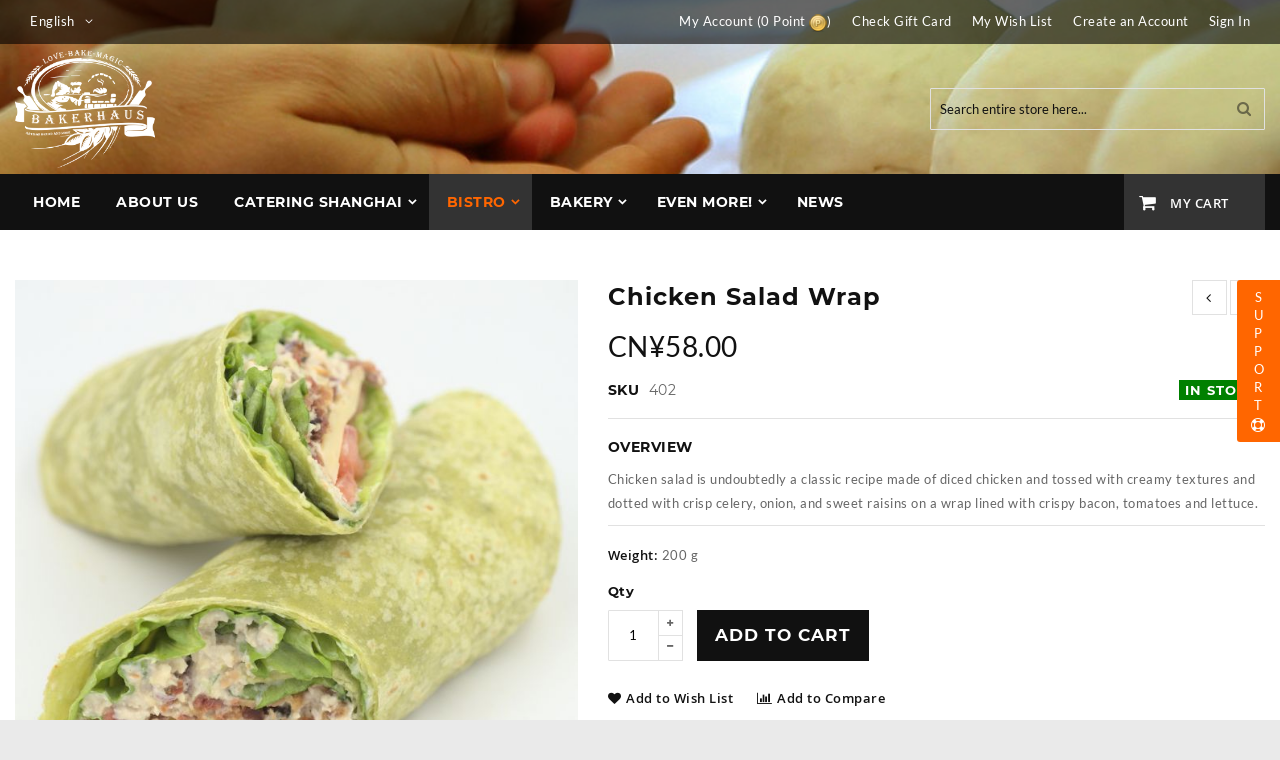

--- FILE ---
content_type: text/html; charset=UTF-8
request_url: https://www.bakerhaus.com/food-dishes/gourmet-sandwiches/fresh-veggie-wrap-with-tofu.html
body_size: 33385
content:
<!doctype html>
<html lang="en">
    <head prefix="og: http://ogp.me/ns# fb: http://ogp.me/ns/fb# product: http://ogp.me/ns/product#">
        <script>
    var BASE_URL = 'https://www.bakerhaus.com/';
    var require = {
        "baseUrl": "https://www.bakerhaus.com/static/version1746203422/frontend/Hiddentechies/atmag001/en_US"
    };
</script>
        <meta charset="utf-8"/>
<meta name="title" content="Fresh Veggie Wrap with Tofu"/>
<meta name="description" content="Tofu with carrots, cucumber, red &amp; yellow peppers and parsley rolled into tortilla."/>
<meta name="keywords" content="Fresh Veggie Wrap with Tofu"/>
<meta name="robots" content="INDEX,FOLLOW"/>
<meta name="viewport" content="width=device-width, initial-scale=1"/>
<meta name="format-detection" content="telephone=no"/>
<title>Fresh Veggie Wrap with Tofu  | Bakerhaus - Food and Beverage</title>
<link  rel="stylesheet" type="text/css"  media="all" href="https://www.bakerhaus.com/static/version1746203422/_cache/merged/4801411dfcd56084341b3df59fb8168a.min.css" />
<link  rel="stylesheet" type="text/css"  media="screen and (min-width: 768px)" href="https://www.bakerhaus.com/static/version1746203422/frontend/Hiddentechies/atmag001/en_US/css/styles-l.min.css" />
<link  rel="stylesheet" type="text/css"  media="print" href="https://www.bakerhaus.com/static/version1746203422/frontend/Hiddentechies/atmag001/en_US/css/print.min.css" />
<!--[if lt IE 9]>
<link  rel="stylesheet" type="text/css"  media="all" href="https://www.bakerhaus.com/static/version1746203422/frontend/Hiddentechies/atmag001/en_US/Plumrocket_Newsletterpopup/css/prnewsletterpopup-ie8.min.css" />
<![endif]-->
<script  type="text/javascript"  src="https://www.bakerhaus.com/static/version1746203422/frontend/Hiddentechies/atmag001/en_US/requirejs/require.js"></script>
<script  type="text/javascript"  src="https://www.bakerhaus.com/static/version1746203422/frontend/Hiddentechies/atmag001/en_US/mage/requirejs/mixins.js"></script>
<script  type="text/javascript"  src="https://www.bakerhaus.com/static/version1746203422/frontend/Hiddentechies/atmag001/en_US/requirejs-config.js"></script>
<script  type="text/javascript"  src="https://www.bakerhaus.com/static/version1746203422/frontend/Hiddentechies/atmag001/en_US/mage/polyfill.js"></script>
<script  type="text/javascript"  src="https://www.bakerhaus.com/static/version1746203422/frontend/Hiddentechies/atmag001/en_US/Amasty_GeoipRedirect/js/storeCookieChecker.js"></script>
<link  rel="canonical" href="https://www.bakerhaus.com/food-dishes/gourmet-sandwiches/fresh-veggie-wrap-with-tofu.html" />
<link  rel="icon" type="image/x-icon" href="https://www.bakerhaus.com/media/favicon/default/bakers_favicon.png" />
<link  rel="shortcut icon" type="image/x-icon" href="https://www.bakerhaus.com/media/favicon/default/bakers_favicon.png" />
<!--59acbad1067ae1e83d5f3ea84886ccf4-->
<meta name="applicable-device" content="pc,mobile"> 
<meta name="location" content="province=上海;city=上海;">
<script>
(function(){
    var bp = document.createElement('script');
    var curProtocol = window.location.protocol.split(':')[0];
    if (curProtocol === 'https') {
        bp.src = 'https://zz.bdstatic.com/linksubmit/push.js';
    }
    else {
        bp.src = 'http://push.zhanzhang.baidu.com/push.js';
    }
    var s = document.getElementsByTagName("script")[0];
    s.parentNode.insertBefore(bp, s);
})();
</script>            <style>
        @media (min-width: 768px) {
            .page-header.header-type2 > .nav-sections.stickydesktopnav {
                width: 100%;
                left: 0;
                right: 0;
                position: fixed;
                top: 0;
                background: #ffffff;
                z-index: 99;
            }
            .top-menu-main.stickydesktopnav {
                width: 100%;
                left: 0;
                right: 0;
                position: fixed;
                top: 0;
                background: #111111;
                z-index: 99;
            }
            .page-wrapper .page-header.header-type3 {
                margin-bottom: 0;
                position: fixed;
                z-index: 2;
                width: 100%;
                top: 0;
                left: 0;
                background: #ffffff;
                z-index: 99;
            }
        }
        @media (max-width: 767px) {
            .page-header.header-type2.stickymobilenav {
                width: 100%;
                left: 0;
                right: 0;
                position: fixed;
                top: 0;
                background: #ffffff;
                z-index: 99;
            }
            .page-header.header-type1.stickymobilenav {
                width: 100%;
                left: 0;
                right: 0;
                position: fixed;
                top: 0;
                background: #ffffff;
                z-index: 99;
            }
            .top-menu-main .minicart-wrapper.stickymobilenav {
                right: 0;
                position: fixed;
                top: 0;
                z-index: 100;
            }
            .page-header.header-type3.stickymobilenav {
                width: 100%;
                left: 0;
                right: 0;
                position: fixed;
                top: 0;
                background: #ffffff;
                z-index: 99;
            }
        }
    </style>
<link rel="stylesheet" type="text/css" media="all" href="https://www.bakerhaus.com/media/atmag001/generated_css/settings_english.css">

<meta property="og:type" content="product" />
<meta property="og:title"
      content="Chicken Salad Wrap" />
<meta property="og:image"
      content="https://www.bakerhaus.com/media/catalog/product/cache/9ad1c425b71a2f26cb24800275fcdb95/4/0/402_chicken_salad_wrap-1.jpg" />
<meta property="og:description"
      content="Chicken salad is undoubtedly a classic recipe made of diced chicken and tossed with creamy textures and dotted with crisp celery, onion, and sweet raisins on a wrap lined with crispy bacon, tomatoes and lettuce. " />
<meta property="og:url" content="https://www.bakerhaus.com/food-dishes/gourmet-sandwiches/fresh-veggie-wrap-with-tofu.html" />
    <meta property="product:price:amount" content="58"/>
    <meta property="product:price:currency"
      content="CNY"/>
<script type="text/javascript">
    requirejs(
        [
            'jquery',
            'Plumrocket_AdvancedReviewAndReminder/js/advancedrar'
        ],
        function($) {

            window.advancedrar = new window._advancedReviewAndReminder({
                reviewForm : '#review-form',
                reviewTabButtonSelector : '#tab-label-reviews-title',
                reviewContainer : '#arar-review-container',
                reviewHeader : '#arar-review-header',
                reviewCountBlock : '#arar-review-count',
                noReviews : '#arar-no-reviews',
                reviewFormBox : '#arar-form-add',
                tabSelector : 'ul.toggle-tabs li',
                mobileTabSelector : '#collateral-tabs .tab.last',
                messages : {
                    ratingNotValid : "Please select one of each of the ratings above"
                },
                reviewBox : '#customer-reviews-box',
                popuplogin : 1,
                noRating : '.arar-no-rating', // class for box with link "Be the first to review this product"
                loaderClass : '#arar-send-form-loader',
                messageBox : '#arar-form-messages',
                productId : "46",
            });

            window.advancedrar.initEvents();
        }
    );
</script>

<style>
        #confirmBox,
    .am-related-title > .am-title {
        background-color: #FFFFFF;
    }
    
        #confirmBox a,
    #confirmBox a:hover,
    #confirmBox a:active,
    #confirmBox .amrelated-confirm-header {
        color: #FF9416;
    }
    
        .amcart-confirm-buttons .button {
        color: #FFFFFF;
    }
    
        .amcart-confirm-buttons .am-btn-left {
        background-color: #7FC7EB;
    }
    
        .amcart-confirm-buttons .am-btn-right {
        background-color: #9A9A9A;
    }
    
        .amcart-confirm-buttons,
    .amcart-confirm-buttons .checkout,
    .amcart-confirm-buttons .checkout:hover,
    .amcart-confirm-buttons .checkout:active,
    .amcart-message-box,
    .am-related-box,
    #am-a-count,
    #am-a-count:visited,
    .am-related-title > .am-title {
        color: #707070;
    }
    </style>
    <style>
        .amsearch-products .amsearch-highlight {
            background-color: #EEDB2D !important;
        }

        .amsearch-item-container:not(.recent_searches) .amsearch-highlight {
            color: #EEDB2D !important;
        }

        .search-autocomplete {
            border: 1px solid #FFFFFF !important;
        }

        .amsearch-results {
            background-color: #FFFFFF !important;
        }

        .amsearch-products {
            background-color: #FFFFFF !important;
        }

        .amsearch-item .item-name,
        .amsearch-item .product-item-link {
            color: #202020 !important;
        }

        .amsearch-item .item-name:hover {
            color: #FFFFFF !important;
        }

        .amsearch-wrapper-content > .amsearch-item:hover {
            background-color: #E8E8E8 !important;
        }
    </style>
    </head>
    <body data-container="body"
          data-mage-init='{"loaderAjax": {}, "loader": { "icon": "https://www.bakerhaus.com/static/version1746203422/frontend/Hiddentechies/atmag001/en_US/images/loader-2.gif"}}'
        class="pl-thm-hiddentechies pl-thm-hiddentechies-atmag001 prgdpr-hiddentechies prgdpr-hiddentechies-atmag001 catalog-product-view product-fresh-veggie-wrap-with-tofu categorypath-food-dishes-gourmet-sandwiches category-gourmet-sandwiches page-layout-2columns-right">
            <link rel="stylesheet" type="text/css" media="all" href="https://www.bakerhaus.com/media/atmag001/generated_css/settings_english.css">
    <div id="left-sticky-btn">
        <div class="btn-inner">
            <span class="text-block">
                Support            </span>
            <span class="icon-block">
                <i class="fa fa-life-ring" aria-hidden="true"></i>
            </span>
        </div>
    </div>
    <a id="reference-first" href="#reference-first-message" style="display:none"></a>
    <div style = "display: none">
        <div id="reference-first-message" class="popup-main">
            <h3>
            Do you need help with catering order or like to give us feedback?
        </h3>
        <p>Scan QR code to immediately get in touch with us on WeChat.</p>
        <img class="img-responsive center-block" src="https://www.bakerhaus.com/media/wysiwyg/bakerhaus_wechat_qr.jpg" alt=""/>        </div>
    </div>
    <script>
        require(['jquery', 'themefancybox'], function() {
            jQuery(document).ready(function() {
                jQuery('#left-sticky-btn').click(function() {
                    setTimeout(function() {
                        jQuery("#reference-first").fancybox({
                            padding: 15,
                        }).trigger("click");
                    }, 100);
                });
            });
        });
    </script>
            <style>
            @media(max-width: 479px) {
                #left-sticky-btn, #reference-first-message {
                    display: none !important;
                }
            }
        </style>
    <script>
    require(['jquery'], function() {
    });
</script>
<script>
    var changeamdeliverydatecss = "";
    var checkoptionswrapperS = "";
    require(['jquery', 'mage/storage'], function(jQuery, storage) {
        jQuery(document).ready(function() {
            if (jQuery(".page-header").width() < 768) {

                if (jQuery(".sidebar-main .filter-title").length > 0) {
                    jQuery(".sidebar-main .filter-title").click(function() {
                        jQuery(this).parent().toggleClass("activefilter");
                    });
                    var newtext = jQuery(".sidebar-main .filter-title strong").html().replace("Shop By", 'Filter By') + '<i class="fa fa-caret-down" aria-hidden="true"></i>';
                    jQuery(".sidebar-main .filter-title strong").html(newtext).css("visibility", "visible");
                    if (jQuery(".toolbar-sorter").length > 0) {
                        jQuery(".sidebar-main .filter").after(jQuery(".toolbar-sorter:first").addClass("sidebartoolbar"));
                        jQuery(".sidebartoolbar select").prepend("<option value=''>" + jQuery(".sidebartoolbar .sorter-label").html() + "</option>");
                        jQuery(".sidebartoolbar select").val("");

                    }
                }

                if (jQuery(".rewardpoints-transactions-recent").length > 0) {
                    jQuery(".rewardpoints-transactions-recent tbody tr").each(function() {
jQuery(this).find("td:nth-child(1)").html(jQuery(".table-order-items thead").find("th:nth-child(1)").html()+" : "+jQuery(this).find("td:nth-child(1)").html());jQuery(this).find("td:nth-child(2)").html(jQuery(".table-order-items thead").find("th:nth-child(2)").html()+" : "+jQuery(this).find("td:nth-child(2)").html());jQuery(this).find("td:nth-child(3)").html(jQuery(".table-order-items thead").find("th:nth-child(3)").html()+" : "+jQuery(this).find("td:nth-child(3)").html());jQuery(this).find("td:nth-child(4)").html(jQuery(".table-order-items thead").find("th:nth-child(4)").html()+" : "+jQuery(this).find("td:nth-child(4)").html());jQuery(this).find("td:nth-child(5)").html(jQuery(".table-order-items thead").find("th:nth-child(5)").html()+" : "+jQuery(this).find("td:nth-child(5)").html());jQuery(this).find("td:nth-child(6)").html(jQuery(".table-order-items thead").find("th:nth-child(6)").html()+" : "+jQuery(this).find("td:nth-child(6)").html());                    });
                }
                if (jQuery(".cart-summary").length > 0 && jQuery(".form-cart").length > 0) {
                    jQuery(".form-cart").after(jQuery(".cart-summary"));
                }

                if (jQuery(".sidebar-main .account-nav").length > 0) {
                    jQuery(".page-title-wrapper").addClass("mobileaccounttitle").before(jQuery(".sidebar-main .account-nav").parent());
                    jQuery(".account-nav .account-nav-title").html("<span class='accountnavdiv'></span>").click(function() {
                        jQuery(this).parent().toggleClass("activeaccountnav");
                    });

                    if (jQuery(".block-dashboard-info").length > 0) {
                        jQuery(".block-dashboard-info .block-title").click(function() {
                            jQuery(this).parent().toggleClass("activeaccountblock");
                        });
                    }
                    if (jQuery(".block-dashboard-addresses").length > 0) {
                        jQuery(".block-dashboard-addresses .block-title").click(function() {
                            jQuery(this).parent().toggleClass("activeaccountblock");
                        });
                    }
                    if (jQuery(".block-dashboard-orders").length > 0) {
                        jQuery(".block-dashboard-orders .block-title").click(function() {
                            jQuery(this).parent().toggleClass("activeaccountblock");
                        });
                    }
                }
            }
            {
                //pc view
                changeamdeliverydatecss = setInterval("changeamdeliverydatecssf()", 1000);

            }

            var checkoptionswrapperS = "";
            if (jQuery(".product-item-actions").length > 0 || jQuery(".box-tocart").length > 0) {
                checkoptionswrapperS = setInterval(checkoptionswrapper, 1000);

            }
            if (jQuery(".checkout-success .block-order-details-view").length > 0) {
                jQuery(".checkout-success .block-order-details-view").append("<div style='clear:both'></div>");
            }

        });
    });
    function checkoptionswrapper() {
        if (jQuery(".product-options-wrapper").length > 0) {
            jQuery(".product-options-wrapper select.required").find("option[value='']").remove();
        }
        if (jQuery(".catalog-product-view").length > 0) {
            clearInterval(checkoptionswrapperS);
        }
    }
    function changeamdeliverydatecssf() {
        if (jQuery("div[name='shippingAddress.amdeliverydate_time']").length > 0) {
            jQuery("div[name='shippingAddress.amdeliverydate_date']").addClass("amdeliverydate_date");
            jQuery("div[name='shippingAddress.amdeliverydate_time']").addClass("amdeliverydate_time");

            jQuery(".amasty-deliverydate-comment").before('<div class="amdeliverydate_datetitle step-title">' + jQuery("div[name='shippingAddress.amdeliverydate_date']").find(".label span").html().replace("Date", "") + '</div>');
            jQuery("div[name='shippingAddress.amdeliverydate_time']").after('<div class="amdeliverydate_timenote"></div>');
            jQuery(".amdeliverydate_timenote").html(jQuery(".amdeliverydate_time .field-note").html());
            clearInterval(changeamdeliverydatecss);
        }
    }

</script>

    <style>
        .catalog-product-view .page-wrapper .column.main {
            width: 100%;
        }
        .catalog-product-view .page-wrapper .sidebar {
            display: none !important;
        }
    </style>

<div id="pslogin-sharepopup" data-bind="scope:'pslogin-sharepopup'" data-mage-init='{"Magento_Ui/js/core/app":{"components":{"pslogin-sharepopup":{"component":"pslogin-sharepopup","config":{"template":"Plumrocket_SocialLoginPro\/sharepopup","title":"Please share us with your friends!","description":"&lt;p&gt;Spread the word about BAKERHAUS! &lt;\/p&gt;\r\n&lt;p&gt;Let everyone know about our high quality produce and catering services!&lt;\/p&gt;","url":"https:\/\/www.bakerhaus.com\/home#","buttons":[{"key":"facebook","title":"Facebook"},{"key":"twitter","title":"Twitter"},{"key":"linkedin","title":"LinkedIn"},{"key":"pinterest","title":"Pinterest"},{"key":"amazonwishlist","title":"Amazon"},{"key":"vk","title":"Vkontakte"},{"key":"odnoklassniki_ru","title":"Odnoklassniki"},{"key":"mymailru","title":"Mail"},{"key":"blogger","title":"Blogger"},{"key":"delicious","title":"Delicious"},{"key":"wordpress","title":"Wordpress"},{"key":"email","title":"Email"},{"key":"addthis","title":"AddThis"}]}}}}}' >
    <!-- ko if: showPopup -->
        <!-- ko template: getTemplate() --><!-- /ko -->
    <!-- /ko -->
</div>


<div
            class="ambanners ambanner-10"
        data-position="10"
        data-bannerid=""
        data-role="amasty-banner-container"
></div>
<script type="text/x-magento-init">
    {
        "*": {
            "mage/cookies": {
                "expires": null,
                "path": "\u002F",
                "domain": ".www.bakerhaus.com",
                "secure": false,
                "lifetime": "3600"
            }
        }
    }
</script>
    <noscript>
        <div class="message global noscript">
            <div class="content">
                <p>
                    <strong>JavaScript seems to be disabled in your browser.</strong>
                    <span>For the best experience on our site, be sure to turn on Javascript in your browser.</span>
                </p>
            </div>
        </div>
    </noscript>

<script>
    window.cookiesConfig = window.cookiesConfig || {};
    window.cookiesConfig.secure = false;
</script>
<script>
    require.config({
        map: {
            '*': {
                wysiwygAdapter: 'mage/adminhtml/wysiwyg/tiny_mce/tinymce4Adapter'
            }
        }
    });
</script>



<script>
require([
    'Plumrocket_CookieConsent/js/model/restriction',
], function (restriction) {
    restriction.configure('\u007B\u0022canManageCookie\u0022\u003Afalse,\u0022canUseCookieBeforeOptIn\u0022\u003Afalse,\u0022canBlockUnknownCookie\u0022\u003Afalse,\u0022consent\u0022\u003A\u007B\u0022isLoggedIn\u0022\u003Afalse,\u0022logUrl\u0022\u003A\u0022https\u003A\u005C\u002F\u005C\u002Fwww.bakerhaus.com\u005C\u002Fpr\u002Dcookie\u002Dconsent\u005C\u002Fconsent_guest\u005C\u002Fupdate\u005C\u002F\u0022,\u0022reloadAfterAccept\u0022\u003Atrue,\u0022reloadAfterDecline\u0022\u003Afalse,\u0022expiry\u0022\u003A365\u007D,\u0022cookie\u0022\u003A\u007B\u0022path\u0022\u003A\u0022\u005C\u002F\u0022,\u0022domain\u0022\u003A\u0022www.bakerhaus.com\u0022\u007D,\u0022mage\u0022\u003A\u007B\u0022website\u0022\u003A1,\u0022cookieName\u0022\u003A\u0022user_allowed_save_cookie\u0022,\u0022lifetime\u0022\u003A31536000\u007D,\u0022cookieToCategoryMapping\u0022\u003A\u007B\u0022pr\u002Dcookie\u002Dconsent\u0022\u003A\u0022necessary\u0022,\u0022form_key\u0022\u003A\u0022necessary\u0022,\u0022X\u002DMagento\u002DVary\u0022\u003A\u0022necessary\u0022,\u0022private_content_version\u0022\u003A\u0022necessary\u0022,\u0022recently_viewed_product\u0022\u003A\u0022marketing\u0022,\u0022recently_viewed_product_previous\u0022\u003A\u0022marketing\u0022,\u0022mage\u002Dtranslation\u002Dstorage\u0022\u003A\u0022necessary\u0022,\u0022mage\u002Dtranslation\u002Dfile\u002Dversion\u0022\u003A\u0022necessary\u0022,\u0022product_data_storage\u0022\u003A\u0022necessary\u0022,\u0022recently_compared_product\u0022\u003A\u0022marketing\u0022,\u0022recently_compared_product_previous\u0022\u003A\u0022marketing\u0022,\u0022mage\u002Dcache\u002Dstorage\u002Dsection\u002Dinvalidation\u0022\u003A\u0022necessary\u0022,\u0022persistent_shopping_cart\u0022\u003A\u0022necessary\u0022,\u0022add_to_cart\u0022\u003A\u0022statistics\u0022,\u0022mage\u002Dbanners\u002Dcache\u002Dstorage\u0022\u003A\u0022necessary\u0022,\u0022remove_from_cart\u0022\u003A\u0022statistics\u0022,\u0022pr\u002Dcookie\u002Dnotice\u002Dstatus\u0022\u003A\u0022necessary\u0022,\u0022user_allowed_save_cookie\u0022\u003A\u0022necessary\u0022,\u0022guest\u002Dview\u0022\u003A\u0022necessary\u0022,\u0022login_redirect\u0022\u003A\u0022necessary\u0022,\u0022mage\u002Dmessages\u0022\u003A\u0022necessary\u0022,\u0022section_data_ids\u0022\u003A\u0022necessary\u0022,\u0022store\u0022\u003A\u0022necessary\u0022,\u0022amz_auth_err\u0022\u003A\u0022necessary\u0022,\u0022amz_auth_logout\u0022\u003A\u0022necessary\u0022,\u0022mage\u002Dcache\u002Dsessid\u0022\u003A\u0022necessary\u0022,\u0022mage\u002Dcache\u002Dstorage\u0022\u003A\u0022necessary\u0022,\u0022stf\u0022\u003A\u0022necessary\u0022,\u0022pslogin_show_popup\u0022\u003A\u0022necessary\u0022,\u0022pslogin_show_linkpopup\u0022\u003A\u0022necessary\u0022,\u0022_ga\u0022\u003A\u0022statistics\u0022,\u0022_gid\u0022\u003A\u0022statistics\u0022,\u0022_gat\u0022\u003A\u0022statistics\u0022,\u0022_dc_gtm_\u002A\u0022\u003A\u0022statistics\u0022,\u0022prnewsletterpopup_disable_popup_\u002A\u0022\u003A\u0022necessary\u0022,\u0022pslogin_disable_one_tap_auto_sign_in\u0022\u003A\u0022necessary\u0022,\u0022g_state\u0022\u003A\u0022necessary\u0022,\u0022prpopuplogin_closed_popup_postpone\u0022\u003A\u0022necessary\u0022\u007D,\u0022essentialCategoryKeys\u0022\u003A\u005B\u0022necessary\u0022\u005D,\u0022dynamicNamesPatterns\u0022\u003A\u007B\u0022_dc_gtm_\u002A\u0022\u003A\u0022_dc_gtm_.\u002A\u0022,\u0022prnewsletterpopup_disable_popup_\u002A\u0022\u003A\u0022prnewsletterpopup_disable_popup_.\u002A\u0022\u007D\u007D');
});
</script>


<div id="prpl-popuplogin" data-bind="scope:'prpl-popuplogin'" style="display: none">
    <!-- ko template: getTemplate() --><!-- /ko -->
    <script type="text/x-magento-init">
    {
        "#prpl-popuplogin": {
            "Magento_Ui/js/core/app": {"types":[],"components":{"prpl-popuplogin":{"component":"Plumrocket_Popuplogin\/js\/view\/popuplogin","provider":"prplProvider","config":{"template":"Plumrocket_Popuplogin\/popuplogin"},"children":{"messages":{"sortOrder":"0","component":"Magento_Ui\/js\/view\/messages","provider":"prplProvider","displayArea":"messages","template":"Plumrocket_Popuplogin\/messages"},"login":{"sortOrder":"1","component":"uiComponent","provider":"prplProvider","config":{"template":"Plumrocket_Popuplogin\/themes\/default\/forms\/login","displayArea":"popupForms"},"children":{"additional-prpl-login-fieldsets":{"component":"Plumrocket_Popuplogin\/js\/view\/loginCaptcha","displayArea":"additional-prpl-login-fieldsets","formId":"prpl_login_form","configSource":"checkout"},"msp_recaptcha":{"component":"MSP_ReCaptcha\/js\/reCaptcha","displayArea":"additional-prpl-login-fieldsets","reCaptchaId":"msp-recaptcha-prpl-login-form","configSource":"checkoutConfig","zone":"login","settings":{"siteKey":"6LeaaOUUAAAAAAFzYLn2R2miY11l6MgrdXPx9lpA","size":"normal","badge":null,"theme":"light","lang":null,"enabled":{"login":false,"create":true,"forgot":true,"contact":true,"review":true,"newsletter":true,"sendfriend":true}}}}},"registration":{"sortOrder":"2","component":"uiComponent","provider":"prplProvider","config":{"template":"Plumrocket_Popuplogin\/themes\/default\/forms\/registration","displayArea":"popupForms"},"deps":["prpl-popuplogin.registration.registration-fieldset"],"children":{"additional-prpl-registration-fieldsets":{"component":"Plumrocket_Popuplogin\/js\/view\/registerCaptcha","displayArea":"additional-prpl-registration-fieldsets","formId":"prpl_registration_form","configSource":"checkout"},"msp_recaptcha":{"component":"MSP_ReCaptcha\/js\/reCaptcha","displayArea":"additional-prpl-registration-fieldsets","reCaptchaId":"msp-recaptcha-prpl-registration-form","configSource":"checkoutConfig","zone":"create","settings":{"siteKey":"6LeaaOUUAAAAAAFzYLn2R2miY11l6MgrdXPx9lpA","size":"normal","badge":null,"theme":"light","lang":null,"enabled":{"login":false,"create":true,"forgot":true,"contact":true,"review":true,"newsletter":true,"sendfriend":true}}},"registration-fieldset":{"component":"uiComponent","config":{"deps":["prplProvider"]},"displayArea":"registration-fieldsets","children":{"dob":{"component":"Magento_Ui\/js\/form\/element\/date","options":{"changeYear":true,"changeMonth":true}},"subscribe":{"component":"Magento_Ui\/js\/form\/element\/abstract","provider":"prplProvider","dataScope":"prpl-popuplogin.subscribe","value":true,"description":"Sign Up for Newsletter","sortOrder":"999","visible":true,"config":{"customScope":"prpl-popuplogin","template":"ui\/form\/field","elementTmpl":"ui\/form\/element\/checkbox"}},"password":{"component":"Magento_Ui\/js\/form\/element\/abstract","provider":"prplProvider","dataScope":"prpl-popuplogin.password","label":"Password","sortOrder":70,"visible":true,"config":{"customScope":"prpl-popuplogin","template":"ui\/form\/field","elementTmpl":"Plumrocket_Popuplogin\/themes\/default\/forms\/fields\/password"},"validation":{"required-entry":true,"validate-password":true},"placeholder":"Password"},"password_confirmation":{"component":"Magento_Ui\/js\/form\/element\/abstract","provider":"prplProvider","dataScope":"prpl-popuplogin.password_confirmation","label":"Password Confirmation","sortOrder":80,"visible":true,"config":{"customScope":"prpl-popuplogin","template":"ui\/form\/field","elementTmpl":"ui\/form\/element\/password"},"validation":{"required-entry":true},"placeholder":"Password Confirmation"},"telephone":{"component":"Magento_Ui\/js\/form\/element\/abstract","config":{"customScope":"prpl-popuplogin","template":"ui\/form\/field","elementTmpl":"Amasty_Checkout\/form\/element\/telephone"},"dataScope":"prpl-popuplogin.telephone","label":"Phone Number","provider":"prplProvider","sortOrder":10,"validation":{"required-entry":false,"max_text_length":255,"min_text_length":1},"options":[],"filterBy":null,"customEntry":null,"visible":true,"placeholder":"Phone Number"},"firstname":{"component":"Magento_Ui\/js\/form\/element\/abstract","config":{"customScope":"prpl-popuplogin","template":"ui\/form\/field","elementTmpl":"ui\/form\/element\/input"},"dataScope":"prpl-popuplogin.firstname","label":"First Name","provider":"prplProvider","sortOrder":20,"validation":{"required-entry":true,"max_text_length":255,"min_text_length":1},"options":[],"filterBy":null,"customEntry":null,"visible":true,"placeholder":"First Name"},"lastname":{"component":"Magento_Ui\/js\/form\/element\/abstract","config":{"customScope":"prpl-popuplogin","template":"ui\/form\/field","elementTmpl":"ui\/form\/element\/input"},"dataScope":"prpl-popuplogin.lastname","label":"Last Name","provider":"prplProvider","sortOrder":40,"validation":{"required-entry":true,"max_text_length":255,"min_text_length":1},"options":[],"filterBy":null,"customEntry":null,"visible":true,"placeholder":"Last Name"},"email":{"component":"Magento_Ui\/js\/form\/element\/abstract","config":{"customScope":"prpl-popuplogin","template":"ui\/form\/field","elementTmpl":"ui\/form\/element\/input"},"dataScope":"prpl-popuplogin.email","label":"Email","provider":"prplProvider","sortOrder":60,"validation":{"required-entry":true,"validate-email":true},"options":[],"filterBy":null,"customEntry":null,"visible":true,"placeholder":"Email"},"taxvat":{"component":"Magento_Ui\/js\/form\/element\/abstract","config":{"customScope":"prpl-popuplogin","template":"ui\/form\/field","elementTmpl":"ui\/form\/element\/input"},"dataScope":"prpl-popuplogin.taxvat","label":"Tax\/VAT Number","provider":"prplProvider","sortOrder":210,"validation":{"max_text_length":255},"options":[],"filterBy":null,"customEntry":null,"visible":true,"placeholder":"Tax\/VAT Number"},"company":{"component":"Magento_Ui\/js\/form\/element\/abstract","config":{"customScope":"prpl-popuplogin","template":"ui\/form\/field","elementTmpl":"ui\/form\/element\/input"},"dataScope":"prpl-popuplogin.company","label":"Company","provider":"prplProvider","sortOrder":200,"validation":{"max_text_length":255,"min_text_length":1,"required-entry":false},"options":[],"filterBy":null,"customEntry":null,"visible":true,"placeholder":"Company"},"street":{"component":"Magento_Ui\/js\/form\/components\/group","label":"Street Address","required":true,"dataScope":"prpl-popuplogin.street","provider":"prplProvider","sortOrder":100,"type":"group","config":{"template":"ui\/group\/group","additionalClasses":"street"},"children":[{"label":"Street Address: Line 1","component":"Magento_Ui\/js\/form\/element\/abstract","config":{"customScope":"prpl-popuplogin","template":"ui\/form\/field","elementTmpl":"ui\/form\/element\/input"},"dataScope":0,"provider":"prplProvider","validation":{"required-entry":true,"max_text_length":255,"min_text_length":1},"additionalClasses":"field","placeholder":"Street Address 1"}],"placeholder":"Street Address"},"city":{"component":"Magento_Ui\/js\/form\/element\/abstract","config":{"customScope":"prpl-popuplogin","template":"ui\/form\/field","elementTmpl":"ui\/form\/element\/input"},"dataScope":"prpl-popuplogin.city","label":"City","provider":"prplProvider","sortOrder":120,"validation":{"required-entry":true,"max_text_length":255,"min_text_length":1},"options":[],"filterBy":null,"customEntry":null,"visible":true,"value":"Shanghai","placeholder":"City"},"postcode":{"component":"Magento_Ui\/js\/form\/element\/abstract","config":{"customScope":"prpl-popuplogin","template":"ui\/form\/field","elementTmpl":"ui\/form\/element\/input"},"dataScope":"prpl-popuplogin.postcode","label":"Zip\/Postal Code","provider":"prplProvider","sortOrder":110,"validation":{"required-entry":false},"options":[],"filterBy":null,"customEntry":null,"visible":true,"skipValidation":true,"placeholder":"Zip\/Postal Code"}}}}},"forgotpassword":{"sortOrder":"3","component":"uiComponent","config":{"template":"Plumrocket_Popuplogin\/themes\/default\/forms\/forgotpassword","displayArea":"popupForms"},"children":{"additional-prpl-forgotpassword-fieldsets":{"component":"Plumrocket_Popuplogin\/js\/view\/forgotpasswordCaptcha","displayArea":"additional-prpl-forgotpassword-fieldsets","formId":"prpl_forgotpassword_form","configSource":"checkout"},"msp_recaptcha":{"component":"MSP_ReCaptcha\/js\/reCaptcha","displayArea":"additional-prpl-forgotpassword-fieldsets","reCaptchaId":"msp-recaptcha-prpl-forgotpassword-form","configSource":"checkoutConfig","zone":"forgot","settings":{"siteKey":"6LeaaOUUAAAAAAFzYLn2R2miY11l6MgrdXPx9lpA","size":"normal","badge":null,"theme":"light","lang":null,"enabled":{"login":false,"create":true,"forgot":true,"contact":true,"review":true,"newsletter":true,"sendfriend":true}}}}},"registration_success":{"sortOrder":"4","component":"uiComponent","config":{"template":"Plumrocket_Popuplogin\/themes\/default\/forms\/success","displayArea":"popupForms"}}}},"prplProvider":{"component":"uiComponent","dictionaries":{"country_id":[{"value":"CN","label":"China","is_region_visible":false,"is_default":true}],"region_id":[{"title":"","value":"","label":"Please select a region, state or province."},{"value":"588","title":"Anhui Sheng","country_id":"CN","label":"Anhui Sheng"},{"value":"589","title":"Beijing Shi","country_id":"CN","label":"Beijing Shi"},{"value":"590","title":"Chongqing Shi","country_id":"CN","label":"Chongqing Shi"},{"value":"591","title":"Fujian Sheng","country_id":"CN","label":"Fujian Sheng"},{"value":"592","title":"Gansu Sheng","country_id":"CN","label":"Gansu Sheng"},{"value":"593","title":"Guangdong Sheng","country_id":"CN","label":"Guangdong Sheng"},{"value":"594","title":"Guangxi Zhuangzu Zizhiqu","country_id":"CN","label":"Guangxi Zhuangzu Zizhiqu"},{"value":"595","title":"Guizhou Sheng","country_id":"CN","label":"Guizhou Sheng"},{"value":"596","title":"Hainan Sheng","country_id":"CN","label":"Hainan Sheng"},{"value":"597","title":"Hebei Sheng","country_id":"CN","label":"Hebei Sheng"},{"value":"598","title":"Heilongjiang Sheng","country_id":"CN","label":"Heilongjiang Sheng"},{"value":"599","title":"Henan Sheng","country_id":"CN","label":"Henan Sheng"},{"value":"600","title":"Hong Kong SAR","country_id":"CN","label":"Hong Kong SAR"},{"value":"601","title":"Hubei Sheng","country_id":"CN","label":"Hubei Sheng"},{"value":"602","title":"Hunan Sheng","country_id":"CN","label":"Hunan Sheng"},{"value":"603","title":"Jiangsu Sheng","country_id":"CN","label":"Jiangsu Sheng"},{"value":"604","title":"Jiangxi Sheng","country_id":"CN","label":"Jiangxi Sheng"},{"value":"605","title":"Jilin Sheng","country_id":"CN","label":"Jilin Sheng"},{"value":"606","title":"Liaoning Sheng","country_id":"CN","label":"Liaoning Sheng"},{"value":"607","title":"Macao SAR","country_id":"CN","label":"Macao SAR"},{"value":"608","title":"Nei Mongol Zizhiqu","country_id":"CN","label":"Nei Mongol Zizhiqu"},{"value":"609","title":"Ningxia Huizi Zizhiqu","country_id":"CN","label":"Ningxia Huizi Zizhiqu"},{"value":"610","title":"Qinghai Sheng","country_id":"CN","label":"Qinghai Sheng"},{"value":"611","title":"Shaanxi Sheng","country_id":"CN","label":"Shaanxi Sheng"},{"value":"612","title":"Shandong Sheng","country_id":"CN","label":"Shandong Sheng"},{"value":"613","title":"Shanghai Shi","country_id":"CN","label":"Shanghai Shi"},{"value":"614","title":"Shanxi Sheng","country_id":"CN","label":"Shanxi Sheng"},{"value":"615","title":"Sichuan Sheng","country_id":"CN","label":"Sichuan Sheng"},{"value":"616","title":"Taiwan Sheng","country_id":"CN","label":"Taiwan Sheng"},{"value":"617","title":"Tianjin Shi","country_id":"CN","label":"Tianjin Shi"},{"value":"618","title":"Xinjiang Uygur Zizhiqu","country_id":"CN","label":"Xinjiang Uygur Zizhiqu"},{"value":"619","title":"Xizang Zizhiqu","country_id":"CN","label":"Xizang Zizhiqu"},{"value":"620","title":"Yunnan Sheng","country_id":"CN","label":"Yunnan Sheng"},{"value":"621","title":"Zhejiang Sheng","country_id":"CN","label":"Zhejiang Sheng"}]}}}}        }
    }
    </script>
</div>



<script type="text/javascript">
    window.socialLoginButtons = '\u003Cdiv\u0020class\u003D\u0022pslogin\u002Dspacer\u0020pslogin\u002Dclearfix\u0022\u003E\u000A\u0020\u0020\u0020\u0020\u003Ctable\u003E\u000A\u0020\u0020\u0020\u0020\u0020\u0020\u0020\u0020\u003Ctr\u003E\u000A\u0020\u0020\u0020\u0020\u0020\u0020\u0020\u0020\u0020\u0020\u0020\u0020\u003Ctd\u003E\u003Cdiv\u0020class\u003D\u0022pslogin\u002Dborder\u0022\u003E\u003C\u002Fdiv\u003E\u003C\u002Ftd\u003E\u000A\u0020\u0020\u0020\u0020\u0020\u0020\u0020\u0020\u0020\u0020\u0020\u0020\u003Ctd\u0020class\u003D\u0022pslogin\u002Dbordertext\u0020w25\u0022\u003Eor\u003C\u002Ftd\u003E\u000A\u0020\u0020\u0020\u0020\u0020\u0020\u0020\u0020\u0020\u0020\u0020\u0020\u003Ctd\u003E\u003Cdiv\u0020class\u003D\u0022pslogin\u002Dborder\u0022\u003E\u003C\u002Fdiv\u003E\u003C\u002Ftd\u003E\u000A\u0020\u0020\u0020\u0020\u0020\u0020\u0020\u0020\u003C\u002Ftr\u003E\u000A\u0020\u0020\u0020\u0020\u003C\u002Ftable\u003E\u000A\u003C\u002Fdiv\u003E\u000A\u0020\u0020\u0020\u0020\u003Cdiv\u0020class\u003D\u0022pslogin\u002Dblock\u0020pslogin\u002Dlogin\u0022\u0020data\u002Dmage\u002Dinit\u003D\u0027\u007B\u0022pslogin\u0022\u003A\u007B\u007D\u007D\u0027\u003E\u000A\u000A\u0020\u0020\u0020\u0020\u0020\u0020\u0020\u0020\u003Cdiv\u0020class\u003D\u0022pslogin\u002Dspacer\u0020pslogin\u002Dclearfix\u0022\u003E\u000A\u0020\u0020\u0020\u0020\u0020\u0020\u0020\u0020\u0020\u0020\u0020\u0020\u003Cspan\u0020class\u003D\u0022pslogin\u002Dtitle\u0022\u0020style\u003D\u0022display\u003A\u0020none\u003B\u0022\u003ELogin\u0020with\u0020your\u0020social\u0020account\u003C\u002Fspan\u003E\u000A\u0020\u0020\u0020\u0020\u0020\u0020\u0020\u0020\u003C\u002Fdiv\u003E\u000A\u000A\u0020\u0020\u0020\u0020\u0020\u0020\u0020\u0020\u003Cdiv\u0020class\u003D\u0022pslogin\u002Dbuttons\u0020pslogin\u002Dbuttons\u002Dshowfull\u0022\u003E\u000A\u0020\u0020\u0020\u0020\u0020\u0020\u0020\u0020\u0020\u0020\u0020\u0020\u003Cul\u0020class\u003D\u0022pslogin\u002Dclearfix\u0022\u003E\u000A\u0020\u0020\u0020\u0020\u0020\u0020\u0020\u0020\u0020\u0020\u0020\u0020\u0020\u0020\u0020\u0020\u0020\u0020\u0020\u0020\u0020\u0020\u0020\u0020\u0020\u0020\u0020\u0020\u003Cli\u0020class\u003D\u0022pslogin\u002Dbutton\u0020wechat\u0020pslogin\u002Dvisible\u0022\u0020\u0020title\u003D\u0022Login\u0020with\u0020WeChat\u0022\u003E\u000A\u0020\u0020\u0020\u0020\u0020\u0020\u0020\u0020\u0020\u0020\u0020\u0020\u0020\u0020\u0020\u0020\u0020\u0020\u0020\u0020\u003Ca\u0020class\u003D\u0022pslogin\u002Dbutton\u002Dlink\u0020pslogin\u002Dbutton\u002Dclick\u0022\u0020rel\u003D\u0022nofollow\u0022\u0020href\u003D\u0022javascript\u003Avoid\u00280\u0029\u003B\u0022\u0020data\u002Dhref\u003D\u0022https\u003A\u002F\u002Fwww.bakerhaus.com\u002Fpslogin\u002Faccount\u002Fdouse\u002Ftype\u002Fwechat\u002Frefresh\u002F1765397479\u002Fcustomer_action\u002Flogin\u002F\u0022\u0020data\u002Dwidth\u003D\u0022650\u0022\u0020data\u002Dheight\u003D\u0022400\u0022\u0020\u003E\u000A\u000A\u0020\u0020\u0020\u0020\u0020\u0020\u0020\u0020\u0020\u0020\u0020\u0020\u0020\u0020\u0020\u0020\u0020\u0020\u0020\u0020\u0020\u0020\u0020\u0020\u000A\u0020\u0020\u0020\u0020\u0020\u0020\u0020\u0020\u0020\u0020\u0020\u0020\u0020\u0020\u0020\u0020\u0020\u0020\u0020\u0020\u0020\u0020\u0020\u0020\u000A\u0020\u0020\u0020\u0020\u0020\u0020\u0020\u0020\u0020\u0020\u0020\u0020\u0020\u0020\u0020\u0020\u0020\u0020\u0020\u0020\u0020\u0020\u0020\u0020\u0020\u0020\u0020\u0020\u0020\u0020\u0020\u0020\u0020\u0020\u0020\u0020\u0020\u0020\u0020\u0020\u0020\u0020\u0020\u0020\u0020\u0020\u0020\u0020\u0020\u0020\u0020\u0020\u003Cspan\u0020class\u003D\u0022pslogin\u002Dbutton\u002Dauto\u0020\u0020\u0022\u003E\u000A\u0020\u0020\u0020\u0020\u0020\u0020\u0020\u0020\u0020\u0020\u0020\u0020\u0020\u0020\u0020\u0020\u0020\u0020\u0020\u0020\u0020\u0020\u0020\u0020\u0020\u0020\u0020\u0020\u0020\u0020\u0020\u0020\u003Cspan\u0020class\u003D\u0022pslogin\u002Dbutton\u002Dicon\u0022\u003E\u000A\u0020\u0020\u0020\u0020\u0020\u0020\u0020\u0020\u0020\u0020\u0020\u0020\u0020\u0020\u0020\u0020\u0020\u0020\u0020\u0020\u0020\u0020\u0020\u0020\u0020\u0020\u0020\u0020\u0020\u0020\u0020\u0020\u0020\u0020\u0020\u0020\u0020\u0020\u0020\u0020\u0020\u0020\u0020\u0020\u0020\u0020\u0020\u0020\u0020\u0020\u0020\u0020\u0020\u0020\u0020\u0020\u0020\u0020\u0020\u0020\u0020\u0020\u0020\u0020\u0020\u0020\u0020\u0020\u003C\u002Fspan\u003E\u000A\u0020\u0020\u0020\u0020\u0020\u0020\u0020\u0020\u0020\u0020\u0020\u0020\u0020\u0020\u0020\u0020\u0020\u0020\u0020\u0020\u0020\u0020\u0020\u0020\u0020\u0020\u0020\u0020\u0020\u0020\u0020\u0020\u003Cspan\u0020class\u003D\u0022pslogin\u002Dbutton\u002Dtext\u0022\u003ELogin\u0020with\u0020WeChat\u003C\u002Fspan\u003E\u000A\u0020\u0020\u0020\u0020\u0020\u0020\u0020\u0020\u0020\u0020\u0020\u0020\u0020\u0020\u0020\u0020\u0020\u0020\u0020\u0020\u0020\u0020\u0020\u0020\u0020\u0020\u0020\u0020\u003C\u002Fspan\u003E\u000A\u0020\u0020\u0020\u0020\u0020\u0020\u0020\u0020\u0020\u0020\u0020\u0020\u0020\u0020\u0020\u0020\u0020\u0020\u0020\u0020\u0020\u0020\u0020\u0020\u0020\u0020\u0020\u0020\u0020\u0020\u0020\u0020\u0020\u0020\u0020\u0020\u0020\u0020\u0020\u0020\u0020\u0020\u0020\u0020\u003C\u002Fa\u003E\u000A\u0020\u0020\u0020\u0020\u0020\u0020\u0020\u0020\u0020\u0020\u0020\u0020\u0020\u0020\u0020\u0020\u003C\u002Fli\u003E\u000A\u0020\u0020\u0020\u0020\u0020\u0020\u0020\u0020\u0020\u0020\u0020\u0020\u0020\u0020\u0020\u0020\u0020\u0020\u0020\u0020\u0020\u0020\u0020\u0020\u003C\u002Ful\u003E\u000A\u000A\u0020\u0020\u0020\u0020\u0020\u0020\u0020\u0020\u0020\u0020\u0020\u0020\u0020\u0020\u0020\u0020\u0020\u0020\u0020\u0020\u003C\u002Fdiv\u003E\u000A\u000A\u0020\u0020\u0020\u0020\u003C\u002Fdiv\u003E\u000A\u0020\u0020\u0020\u0020\u003Cdiv\u0020style\u003D\u0022clear\u003A\u0020both\u003B\u0022\u003E\u003C\u002Fdiv\u003E\u000A\u000A\u0020\u0020\u0020\u0020\u003Cscript\u0020type\u003D\u0022text\u002Fjavascript\u0022\u003E\u000A\u0020\u0020\u0020\u0020\u0020\u0020\u0020\u0020var\u0020showFullButtonsAfterViewMore\u0020\u003D\u0020true\u003B\u000A\u0020\u0020\u0020\u0020\u0020\u0020\u0020\u0020if\u0020\u0028window.psloginButtons\u0029\u0020\u007B\u000A\u0020\u0020\u0020\u0020\u0020\u0020\u0020\u0020\u0020\u0020\u0020\u0020requirejs\u0028\u005B\u0027pslogin\u0027\u005D\u0029\u003B\u000A\u0020\u0020\u0020\u0020\u0020\u0020\u0020\u0020\u007D\u000A\u0020\u0020\u0020\u0020\u003C\u002Fscript\u003E\u000A';
    window.socialRegisterButtons = '\u003Cdiv\u0020class\u003D\u0022pslogin\u002Dspacer\u0020pslogin\u002Dclearfix\u0022\u003E\u000A\u0020\u0020\u0020\u0020\u003Ctable\u003E\u000A\u0020\u0020\u0020\u0020\u0020\u0020\u0020\u0020\u003Ctr\u003E\u000A\u0020\u0020\u0020\u0020\u0020\u0020\u0020\u0020\u0020\u0020\u0020\u0020\u003Ctd\u003E\u003Cdiv\u0020class\u003D\u0022pslogin\u002Dborder\u0022\u003E\u003C\u002Fdiv\u003E\u003C\u002Ftd\u003E\u000A\u0020\u0020\u0020\u0020\u0020\u0020\u0020\u0020\u0020\u0020\u0020\u0020\u003Ctd\u0020class\u003D\u0022pslogin\u002Dbordertext\u0020w25\u0022\u003Eor\u003C\u002Ftd\u003E\u000A\u0020\u0020\u0020\u0020\u0020\u0020\u0020\u0020\u0020\u0020\u0020\u0020\u003Ctd\u003E\u003Cdiv\u0020class\u003D\u0022pslogin\u002Dborder\u0022\u003E\u003C\u002Fdiv\u003E\u003C\u002Ftd\u003E\u000A\u0020\u0020\u0020\u0020\u0020\u0020\u0020\u0020\u003C\u002Ftr\u003E\u000A\u0020\u0020\u0020\u0020\u003C\u002Ftable\u003E\u000A\u003C\u002Fdiv\u003E\u0020\u0020\u0020\u0020\u003Cdiv\u0020class\u003D\u0022pslogin\u002Dblock\u0020pslogin\u002Dregister\u0022\u0020data\u002Dmage\u002Dinit\u003D\u0027\u007B\u0022pslogin\u0022\u003A\u007B\u007D\u007D\u0027\u003E\u000A\u0020\u0020\u0020\u0020\u0020\u0020\u0020\u000A\u0020\u0020\u0020\u0020\u0020\u0020\u0020\u0020\u003Cdiv\u0020class\u003D\u0022pslogin\u002Dbuttons\u0020pslogin\u002Dbuttons\u002Dshowfull\u0022\u003E\u000A\u000A\u0020\u0020\u0020\u0020\u0020\u0020\u0020\u0020\u0020\u0020\u0020\u0020\u003Cdiv\u0020class\u003D\u0022pslogin\u002Dspacer\u0022\u003E\u000A\u0020\u0020\u0020\u0020\u0020\u0020\u0020\u0020\u0020\u0020\u0020\u0020\u0020\u0020\u0020\u0020Register\u0020with\u0020your\u0020social\u0020account\u0020\u0020\u0020\u0020\u0020\u0020\u0020\u0020\u0020\u0020\u0020\u0020\u003C\u002Fdiv\u003E\u000A\u0020\u0020\u0020\u0020\u0020\u0020\u0020\u0020\u0020\u0020\u0020\u0020\u003Cbr\u0020\u002F\u003E\u000A\u000A\u0020\u0020\u0020\u0020\u0020\u0020\u0020\u0020\u0020\u0020\u0020\u0020\u003Cul\u003E\u000A\u0020\u0020\u0020\u0020\u0020\u0020\u0020\u0020\u0020\u0020\u0020\u0020\u0020\u0020\u0020\u0020\u0020\u0020\u0020\u0020\u0020\u0020\u0020\u0020\u0020\u0020\u0020\u0020\u003Cli\u0020class\u003D\u0022pslogin\u002Dbutton\u0020wechat\u0020pslogin\u002Dvisible\u0022\u000A\u0020\u0020\u0020\u0020\u0020\u0020\u0020\u0020\u0020\u0020\u0020\u0020\u0020\u0020\u0020\u0020\u0020\u0020\u0020\u0020\u0020\u0020\u0020\u0020\u0020\u0020\u0020\u0020\u0020\u0020\u0020\u0020\u0020\u0020\u0020\u0020\u0020\u0020\u0020\u0020title\u003D\u0022Register\u0020with\u0020WeChat\u0022\u000A\u0020\u0020\u0020\u0020\u0020\u0020\u0020\u0020\u0020\u0020\u0020\u0020\u0020\u0020\u0020\u0020\u003E\u000A\u0020\u0020\u0020\u0020\u0020\u0020\u0020\u0020\u0020\u0020\u0020\u0020\u0020\u0020\u0020\u0020\u0020\u0020\u0020\u0020\u003Ca\u0020class\u003D\u0022pslogin\u002Dbutton\u002Dlink\u0020pslogin\u002Dbutton\u002Dclick\u0022\u000A\u0020\u0020\u0020\u0020\u0020\u0020\u0020\u0020\u0020\u0020\u0020\u0020\u0020\u0020\u0020\u0020\u0020\u0020\u0020\u0020\u0020\u0020\u0020rel\u003D\u0022nofollow\u0022\u000A\u0020\u0020\u0020\u0020\u0020\u0020\u0020\u0020\u0020\u0020\u0020\u0020\u0020\u0020\u0020\u0020\u0020\u0020\u0020\u0020\u0020\u0020\u0020href\u003D\u0022javascript\u003Avoid\u00280\u0029\u003B\u0022\u000A\u0020\u0020\u0020\u0020\u0020\u0020\u0020\u0020\u0020\u0020\u0020\u0020\u0020\u0020\u0020\u0020\u0020\u0020\u0020\u0020\u0020\u0020\u0020data\u002Dhref\u003D\u0022https\u003A\u002F\u002Fwww.bakerhaus.com\u002Fpslogin\u002Faccount\u002Fdouse\u002Ftype\u002Fwechat\u002Frefresh\u002F1765397479\u002Fcustomer_action\u002Fregister\u002F\u0022\u000A\u0020\u0020\u0020\u0020\u0020\u0020\u0020\u0020\u0020\u0020\u0020\u0020\u0020\u0020\u0020\u0020\u0020\u0020\u0020\u0020\u0020\u0020\u0020data\u002Dwidth\u003D\u0022650\u0022\u000A\u0020\u0020\u0020\u0020\u0020\u0020\u0020\u0020\u0020\u0020\u0020\u0020\u0020\u0020\u0020\u0020\u0020\u0020\u0020\u0020\u0020\u0020\u0020data\u002Dheight\u003D\u0022400\u0022\u000A\u0020\u0020\u0020\u0020\u0020\u0020\u0020\u0020\u0020\u0020\u0020\u0020\u0020\u0020\u0020\u0020\u0020\u0020\u0020\u0020\u003E\u000A\u0020\u0020\u0020\u0020\u0020\u0020\u0020\u0020\u0020\u0020\u0020\u0020\u0020\u0020\u0020\u0020\u0020\u0020\u0020\u0020\u0020\u0020\u0020\u0020\u0020\u0020\u0020\u0020\u0020\u0020\u0020\u0020\u0020\u0020\u0020\u0020\u0020\u0020\u0020\u0020\u0020\u0020\u0020\u0020\u0020\u0020\u0020\u0020\u0020\u0020\u0020\u0020\u0020\u0020\u0020\u0020\u0020\u0020\u0020\u0020\u0020\u0020\u0020\u0020\u0020\u0020\u0020\u0020\u0020\u0020\u0020\u0020\u0020\u0020\u0020\u0020\u0020\u0020\u0020\u0020\u0020\u0020\u0020\u0020\u003Cspan\u0020class\u003D\u0022pslogin\u002Dbutton\u002Dauto\u0022\u003E\u000A\u0020\u0020\u0020\u0020\u0020\u0020\u0020\u0020\u0020\u0020\u0020\u0020\u0020\u0020\u0020\u0020\u0020\u0020\u0020\u0020\u0020\u0020\u0020\u0020\u0020\u0020\u0020\u0020\u0020\u0020\u0020\u0020\u0020\u0020\u0020\u0020\u003Cspan\u0020class\u003D\u0022pslogin\u002Dbutton\u002Dicon\u0022\u003E\u000A\u0020\u0020\u0020\u0020\u0020\u0020\u0020\u0020\u0020\u0020\u0020\u0020\u0020\u0020\u0020\u0020\u0020\u0020\u0020\u0020\u0020\u0020\u0020\u0020\u0020\u0020\u0020\u0020\u0020\u0020\u0020\u0020\u0020\u0020\u0020\u0020\u0020\u0020\u0020\u0020\u0020\u0020\u0020\u0020\u0020\u0020\u0020\u0020\u0020\u0020\u0020\u0020\u0020\u0020\u0020\u0020\u0020\u0020\u0020\u0020\u0020\u0020\u0020\u0020\u0020\u0020\u0020\u0020\u0020\u0020\u0020\u0020\u0020\u0020\u0020\u0020\u003C\u002Fspan\u003E\u000A\u0020\u0020\u0020\u0020\u0020\u0020\u0020\u0020\u0020\u0020\u0020\u0020\u0020\u0020\u0020\u0020\u0020\u0020\u0020\u0020\u0020\u0020\u0020\u0020\u0020\u0020\u0020\u0020\u0020\u0020\u0020\u0020\u0020\u0020\u0020\u0020\u003Cspan\u0020class\u003D\u0022pslogin\u002Dbutton\u002Dtext\u0022\u003ERegister\u0020with\u0020WeChat\u003C\u002Fspan\u003E\u000A\u0020\u0020\u0020\u0020\u0020\u0020\u0020\u0020\u0020\u0020\u0020\u0020\u0020\u0020\u0020\u0020\u0020\u0020\u0020\u0020\u0020\u0020\u0020\u0020\u0020\u0020\u0020\u0020\u0020\u0020\u0020\u0020\u003C\u002Fspan\u003E\u000A\u0020\u0020\u0020\u0020\u0020\u0020\u0020\u0020\u0020\u0020\u0020\u0020\u0020\u0020\u0020\u0020\u0020\u0020\u0020\u0020\u0020\u0020\u0020\u0020\u0020\u0020\u0020\u0020\u0020\u0020\u0020\u0020\u0020\u0020\u0020\u0020\u0020\u0020\u0020\u0020\u0020\u0020\u0020\u0020\u0020\u0020\u0020\u0020\u0020\u0020\u0020\u0020\u0020\u0020\u0020\u0020\u0020\u0020\u0020\u0020\u0020\u0020\u0020\u0020\u0020\u0020\u0020\u0020\u0020\u0020\u0020\u0020\u003C\u002Fa\u003E\u000A\u0020\u0020\u0020\u0020\u0020\u0020\u0020\u0020\u0020\u0020\u0020\u0020\u0020\u0020\u0020\u0020\u003C\u002Fli\u003E\u000A\u0020\u0020\u0020\u0020\u0020\u0020\u0020\u0020\u0020\u0020\u0020\u0020\u0020\u0020\u0020\u0020\u0020\u0020\u0020\u0020\u0020\u0020\u0020\u0020\u003C\u002Ful\u003E\u000A\u000A\u0020\u0020\u0020\u0020\u0020\u0020\u0020\u0020\u0020\u0020\u0020\u0020\u0020\u0020\u0020\u0020\u0020\u0020\u0020\u0020\u003C\u002Fdiv\u003E\u000A\u000A\u0020\u0020\u0020\u0020\u003C\u002Fdiv\u003E\u000A\u0020\u0020\u0020\u0020\u003Cdiv\u0020style\u003D\u0022clear\u003A\u0020both\u003B\u0022\u003E\u003C\u002Fdiv\u003E\u000A\u000A\u0020\u0020\u0020\u0020\u003Cscript\u0020type\u003D\u0022text\u002Fjavascript\u0022\u003E\u000A\u0020\u0020\u0020\u0020\u0020\u0020\u0020\u0020var\u0020showFullButtonsAfterViewMore\u0020\u003D\u0020true\u003B\u000A\u0020\u0020\u0020\u0020\u0020\u0020\u0020\u0020if\u0020\u0028window.psloginButtons\u0029\u0020\u007B\u000A\u0020\u0020\u0020\u0020\u0020\u0020\u0020\u0020\u0020\u0020\u0020\u0020requirejs\u0028\u005B\u0027pslogin\u0027\u005D\u0029\u003B\u000A\u0020\u0020\u0020\u0020\u0020\u0020\u0020\u0020\u007D\u000A\u0020\u0020\u0020\u0020\u003C\u002Fscript\u003E\u000A';
    if (window.socialLoginButtons) {
        require(['pslogin'], function () {});
    }
</script>

<script type="text/javascript">
    window.prplEnablePasswordStrength = '1';
    window.popupLoginConfig = {"general":{"enable":"0","mode":"4","closed_popup_postpone":"0","close":"1","show_on":"2","disable_on":"\/customer\/account\/*\r\n\/customer\/account\/login\/*\r\n\/customer\/account\/create\/*\r\n\/customer\/account\/createpassword\/*\r\n\/customer\/account\/logoutSuccess\/*\r\n\/customer\/account\/forgotpassword\/*","default_form":"login","enabled":"1","enable_on":"\/checkout\/*"},"registration":{"show":"1","success_page":"__account__","subscribe":"1","form_fields":"{\"telephone\":[\"Phone Number\",1,10],\"prefix\":[\"Prefix\",0,15],\"firstname\":[\"First Name\",1,20],\"middlename\":[\"Middle Name\\\/Initial\",0,30],\"lastname\":[\"Last Name\",1,40],\"dob\":[\"Date of Birth\",0,41],\"gender\":[\"Gender\",0,42],\"suffix\":[\"Suffix\",0,50],\"email\":[\"Email\",1,60],\"password\":[\"Password\",1,70],\"password_confirmation\":[\"Password Confirmation\",1,80],\"street\":[\"Street Address\",1,100],\"postcode\":[\"Zip\\\/Postal Code\",1,110],\"city\":[\"City\",1,120],\"country_id\":[\"Country\",0,130],\"region\":[\"State\\\/Province\",0,135],\"fax\":[\"Fax\",0,150],\"company\":[\"Company\",1,200],\"taxvat\":[\"Tax\\\/VAT Number\",1,210]}","success_page_url":"https:\/\/www.bakerhaus.com\/customer\/account\/","url":"https:\/\/www.bakerhaus.com\/prpopuplogin\/ajax\/register\/"},"login":{"show":"1","success_page":"__stay__","success_page_url":"","url":"https:\/\/www.bakerhaus.com\/customer\/ajax\/login\/"},"forgotpassword":{"show":"1","url":"https:\/\/www.bakerhaus.com\/prpopuplogin\/ajax\/forgot\/"},"design":{"animation":"fadeInDownBig","theme":"lightSilver","link_color":"#2f4c81","link_color_hover":"#2f4c81","button_bg_color":"#36596f","button_bg_color_hover":"#36596f","button_text_color":"#FFFFFF","button_text_color_hover":"#FFFFFF","button_border_color":"#000000","button_border_color_hover":"#000000","logo":"https:\/\/www.bakerhaus.com\/media\/prpopuplogin\/default\/bakers_webpos_logo.png","show_design":"0","alt":"BAKERHAUS | Shanghai Catering & More"},"tracking":{"google":"0","registration":null}};
</script>


<script type="text/javascript">
    requirejs(['jquery', 'jquery/jquery.cookie', 'domReady!'], function($) {
        'use strict';

        window.psloginLoginPath = "https://www.bakerhaus.com/pslogin/account/login/";
        window.customerLogoutPath = "https://www.bakerhaus.com/customer/account/logout/";

        var url = document.URL.toLowerCase();
        if (url) {
            var skip = false;
            $.each(["customer\/account","pslogin\/account"], function(i, path) {
                if (url.indexOf(path) !== -1) {
                    skip = true;
                    return false;
                }
            });

            if (!skip) {
                $.cookie('pslogin_referer', document.URL, {
                    path: '/'
                });
            }
        }
    });
</script>
<form style="display:none;" class="form"
              action="https://www.bakerhaus.com/pslogin/account/loginPost/"
              method="post"
              id="pslogin-login-form"
              >
    <input id="pslogin-login-referer" name="referer" type="hidden" value="" />
    <input id="pslogin-login-submit" type="submit" value="" />
</form>


    <div data-bind="scope: 'pr-pslogin-email-popup'">
        <!-- ko template: getTemplate() --><!-- /ko -->
    </div>

    <script type="text/x-magento-init">
    {
        "*": {
            "Magento_Ui/js/core/app": {"components":{"pr-pslogin-email-popup":{"component":"Plumrocket_SocialLoginPro\/js\/view\/bind-email","storeName":"BAKERHAUS | Shanghai Catering and More","loginWithEmailUrl":"https:\/\/www.bakerhaus.com\/pslogin\/account\/register\/","loginWithPassUrl":"https:\/\/www.bakerhaus.com\/pslogin\/account_login\/password\/","forgotPassUrl":"https:\/\/www.bakerhaus.com\/customer\/account\/forgotpassword\/","login_networks_buttons_html":"\n<div class=\"pslogin-block pslogin-login\">\n    <div class=\"pslogin-buttons pslogin-buttons-showfull\">\n        <ul class=\"pslogin-clearfix\">\n                                            <li class=\"pslogin-button wechat pslogin-visible\"                     title=\"Login with WeChat\">\n                    <a class=\"pslogin-button-link pslogin-button-click\"\n                       rel=\"nofollow\"\n                       href=\"javascript:void(0);\"\n                       data-href=\"https:\/\/www.bakerhaus.com\/pslogin\/account\/doUse\/type\/wechat\/call\/pslogin.account_login.network\/customer_action\/login\/\"\n                       data-width=\"650\"\n                       data-height=\"400\">\n\n                        \n                        \n                                                    <span class=\"pslogin-button-auto  \">\n                            <span class=\"pslogin-button-icon\">\n                                                            <\/span>\n                            <span class=\"pslogin-button-text\">Login with WeChat<\/span>\n                        <\/span>\n                                            <\/a>\n                <\/li>\n                    <\/ul>\n\n            <\/div>\n\n    <div style=\"clear: both;\"><\/div>\n\n    <script type=\"text\/javascript\">\n        var showFullButtonsAfterViewMore = true;\n        if (window.psloginButtons) {\n            requirejs(['pslogin']);\n        }\n    <\/script>\n<\/div>\n","successIcon":"https:\/\/www.bakerhaus.com\/static\/version1746203422\/frontend\/Hiddentechies\/atmag001\/en_US\/Plumrocket_SocialLoginPro\/images\/success_icon.png","loaderIconSrc":"https:\/\/www.bakerhaus.com\/static\/version1746203422\/frontend\/Hiddentechies\/atmag001\/en_US\/images\/loader-2.gif"}}}        }
    }
</script>
<div style="display: none">
  <svg width="0" height="0">
    <symbol viewBox="0 0 23 24" fill="none" xmlns="http://www.w3.org/2000/svg" id="yes-icon">
      <path d="M22.31 16.052c.485-.611.717-1.266.688-1.941-.03-.744-.367-1.326-.644-1.683.322-.792.446-2.04-.628-3.007-.787-.71-2.123-1.027-3.973-.94-1.302.06-2.39.299-2.434.309h-.006c-.247.044-.51.097-.776.156-.02-.313.034-1.09.618-2.841.693-2.084.653-3.678-.128-4.744C14.205.24 12.893.153 12.508.153c-.371 0-.712.152-.955.43-.549.631-.485 1.795-.416 2.333-.653 1.731-2.483 5.976-4.032 7.155a.528.528 0 0 0-.08.069 5.25 5.25 0 0 0-.969 1.437 2.06 2.06 0 0 0-.98-.244H2.058C.92 11.333 0 12.247 0 13.367v7.947c0 1.125.925 2.035 2.058 2.035h3.018c.44 0 .851-.137 1.188-.372l1.163.137c.178.025 3.344.42 6.595.357.589.044 1.143.069 1.658.069.885 0 1.657-.069 2.3-.206 1.514-.318 2.549-.953 3.073-1.888.4-.714.4-1.423.336-1.873.985-.88 1.158-1.853 1.124-2.538a3.27 3.27 0 0 0-.203-.983zM2.058 22.028a.72.72 0 0 1-.722-.714v-7.952a.72.72 0 0 1 .722-.714h3.018a.72.72 0 0 1 .723.714v7.947a.72.72 0 0 1-.723.714H2.058v.005zm18.985-6.548a.651.651 0 0 0-.089.797c0 .005.203.347.228.817.034.64-.277 1.208-.93 1.692a.662.662 0 0 0-.228.753c0 .005.213.65-.134 1.262-.331.587-1.069 1.007-2.187 1.242-.895.19-2.112.225-3.607.108h-.069c-3.181.068-6.397-.343-6.432-.348H7.59l-.5-.058a2.05 2.05 0 0 0 .045-.43v-7.953c0-.21-.035-.415-.094-.606.089-.328.336-1.056.92-1.678 2.222-1.74 4.394-7.614 4.488-7.868a.612.612 0 0 0 .03-.328c-.085-.548-.055-1.218.064-1.418.262.005.97.078 1.395.66.505.69.485 1.922-.06 3.555-.83 2.49-.9 3.8-.242 4.377.327.289.762.304 1.079.191.302-.068.589-.127.86-.171l.065-.015c1.519-.327 4.24-.528 5.185.323.802.724.233 1.682.169 1.785a.649.649 0 0 0 .118.851c.005.005.525.49.55 1.14.02.435-.188.88-.619 1.32z"
        fill="#1583CE"></path>
    </symbol>
    <symbol viewBox="0 0 23 24" fill="none" xmlns="http://www.w3.org/2000/svg" id="yes-icon-hover">
      <path d="M22.31 16.052c.485-.611.717-1.266.688-1.941-.03-.744-.367-1.326-.644-1.683.322-.792.446-2.04-.628-3.007-.787-.71-2.123-1.027-3.973-.94-1.302.06-2.39.299-2.434.309h-.006c-.247.044-.51.097-.776.156-.02-.313.034-1.09.618-2.841.693-2.084.653-3.678-.128-4.744C14.205.24 12.893.153 12.508.153c-.371 0-.712.152-.955.43-.549.631-.485 1.795-.416 2.333-.653 1.731-2.483 5.976-4.032 7.155a.528.528 0 0 0-.08.069 5.25 5.25 0 0 0-.969 1.437 2.06 2.06 0 0 0-.98-.244H2.058C.92 11.333 0 12.247 0 13.367v7.947c0 1.125.925 2.035 2.058 2.035h3.018c.44 0 .851-.137 1.188-.372l1.163.137c.178.025 3.344.42 6.595.357.589.044 1.143.069 1.658.069.885 0 1.657-.069 2.3-.206 1.514-.318 2.549-.953 3.073-1.888.4-.714.4-1.423.336-1.873.985-.88 1.158-1.853 1.124-2.538a3.27 3.27 0 0 0-.203-.983zM2.058 22.028a.72.72 0 0 1-.722-.714v-7.952a.72.72 0 0 1 .722-.714h3.018a.72.72 0 0 1 .723.714v7.947a.72.72 0 0 1-.723.714H2.058v.005zm18.985-6.548a.651.651 0 0 0-.089.797c0 .005.203.347.228.817.034.64-.277 1.208-.93 1.692a.662.662 0 0 0-.228.753c0 .005.213.65-.134 1.262-.331.587-1.069 1.007-2.187 1.242-.895.19-2.112.225-3.607.108h-.069c-3.181.068-6.397-.343-6.432-.348H7.59l-.5-.058a2.05 2.05 0 0 0 .045-.43v-7.953c0-.21-.035-.415-.094-.606.089-.328.336-1.056.92-1.678 2.222-1.74 4.394-7.614 4.488-7.868a.612.612 0 0 0 .03-.328c-.085-.548-.055-1.218.064-1.418.262.005.97.078 1.395.66.505.69.485 1.922-.06 3.555-.83 2.49-.9 3.8-.242 4.377.327.289.762.304 1.079.191.302-.068.589-.127.86-.171l.065-.015c1.519-.327 4.24-.528 5.185.323.802.724.233 1.682.169 1.785a.649.649 0 0 0 .118.851c.005.005.525.49.55 1.14.02.435-.188.88-.619 1.32z"
        fill="#21AA37"></path>
    </symbol>
    <symbol viewBox="0 0 22 23" fill="none" xmlns="http://www.w3.org/2000/svg" id="no-icon">
      <path d="M20.96 7.602c.456.574.675 1.19.647 1.824-.028.698-.344 1.245-.604 1.58.302.745.418 1.917-.59 2.826-.74.667-1.995.965-3.734.883a14.733 14.733 0 0 1-2.287-.29h-.005a18.926 18.926 0 0 1-.73-.147c-.018.294.033 1.025.582 2.67.65 1.957.613 3.455-.121 4.457-.772 1.052-2.004 1.134-2.366 1.134-.349 0-.67-.142-.898-.404-.515-.593-.455-1.686-.39-2.192-.614-1.626-2.334-5.614-3.789-6.722a.49.49 0 0 1-.074-.064 4.93 4.93 0 0 1-.911-1.351c-.274.147-.586.23-.92.23H1.933c-1.07 0-1.934-.86-1.934-1.912V2.658A1.926 1.926 0 0 1 1.934.746h2.835c.414 0 .8.129 1.116.35l1.093-.13C7.145.945 10.12.573 13.174.632a21.048 21.048 0 0 1 1.558-.064c.832 0 1.557.064 2.161.193 1.423.299 2.394.896 2.887 1.774.377.67.377 1.337.316 1.76.925.827 1.088 1.74 1.055 2.384-.018.372-.102.69-.19.924zM1.935 1.987a.676.676 0 0 0-.679.67v7.472c0 .372.307.67.679.67H4.77a.676.676 0 0 0 .68-.67V2.662a.676.676 0 0 0-.68-.67H1.934v-.005zM19.77 8.139a.612.612 0 0 1-.084-.749c0-.004.19-.326.214-.767.032-.602-.26-1.135-.874-1.59a.622.622 0 0 1-.214-.707c0-.005.2-.611-.125-1.186-.312-.551-1.005-.946-2.055-1.167-.842-.18-1.985-.211-3.39-.101h-.064c-2.99-.064-6.01.322-6.043.326H7.13l-.47.055c.028.129.042.267.042.405v7.47c0 .198-.032.392-.088.57.084.309.316.993.865 1.577 2.087 1.636 4.128 7.154 4.216 7.393a.575.575 0 0 1 .028.308c-.08.514-.051 1.144.06 1.332.247-.005.911-.073 1.311-.62.474-.648.456-1.806-.056-3.34-.78-2.34-.846-3.57-.227-4.113.306-.271.716-.285 1.013-.18.284.065.553.12.809.162l.06.013c1.427.308 3.984.497 4.872-.303.753-.68.219-1.58.158-1.677a.61.61 0 0 1 .112-.8c.004-.004.492-.459.516-1.07.018-.409-.177-.827-.581-1.24z"
        fill="#1583CE"></path>
    </symbol>
    <symbol viewBox="0 0 22 23" fill="none" xmlns="http://www.w3.org/2000/svg" id="no-icon-hover">
      <path d="M20.96 7.602c.456.574.675 1.19.647 1.824-.028.698-.344 1.245-.604 1.58.302.745.418 1.917-.59 2.826-.74.667-1.995.965-3.734.883a14.733 14.733 0 0 1-2.287-.29h-.005a18.926 18.926 0 0 1-.73-.147c-.018.294.033 1.025.582 2.67.65 1.957.613 3.455-.121 4.457-.772 1.052-2.004 1.134-2.366 1.134-.349 0-.67-.142-.898-.404-.515-.593-.455-1.686-.39-2.192-.614-1.626-2.334-5.614-3.789-6.722a.49.49 0 0 1-.074-.064 4.93 4.93 0 0 1-.911-1.351c-.274.147-.586.23-.92.23H1.933c-1.07 0-1.934-.86-1.934-1.912V2.658A1.926 1.926 0 0 1 1.934.746h2.835c.414 0 .8.129 1.116.35l1.093-.13C7.145.945 10.12.573 13.174.632a21.048 21.048 0 0 1 1.558-.064c.832 0 1.557.064 2.161.193 1.423.299 2.394.896 2.887 1.774.377.67.377 1.337.316 1.76.925.827 1.088 1.74 1.055 2.384-.018.372-.102.69-.19.924zM1.935 1.987a.676.676 0 0 0-.679.67v7.472c0 .372.307.67.679.67H4.77a.676.676 0 0 0 .68-.67V2.662a.676.676 0 0 0-.68-.67H1.934v-.005zM19.77 8.139a.612.612 0 0 1-.084-.749c0-.004.19-.326.214-.767.032-.602-.26-1.135-.874-1.59a.622.622 0 0 1-.214-.707c0-.005.2-.611-.125-1.186-.312-.551-1.005-.946-2.055-1.167-.842-.18-1.985-.211-3.39-.101h-.064c-2.99-.064-6.01.322-6.043.326H7.13l-.47.055c.028.129.042.267.042.405v7.47c0 .198-.032.392-.088.57.084.309.316.993.865 1.577 2.087 1.636 4.128 7.154 4.216 7.393a.575.575 0 0 1 .028.308c-.08.514-.051 1.144.06 1.332.247-.005.911-.073 1.311-.62.474-.648.456-1.806-.056-3.34-.78-2.34-.846-3.57-.227-4.113.306-.271.716-.285 1.013-.18.284.065.553.12.809.162l.06.013c1.427.308 3.984.497 4.872-.303.753-.68.219-1.58.158-1.677a.61.61 0 0 1 .112-.8c.004-.004.492-.459.516-1.07.018-.409-.177-.827-.581-1.24z"
        fill="#D34E4E"></path>
    </symbol>
    <symbol viewBox="0 0 19 23" fill="none" xmlns="http://www.w3.org/2000/svg" id="report-icon">
      <path d="M18.803 3.404c-1.671-1.438-3.465-2.138-5.49-2.138-1.677 0-3.32.469-4.904.923-1.584.455-3.079.881-4.603.881-.95 0-1.819-.183-2.653-.533v-1.18A.569.569 0 0 0 .576.793.569.569 0 0 0 0 1.356v20.622c0 .31.258.562.576.562a.57.57 0 0 0 .577-.562v-5.635a13.95 13.95 0 0 0 2.271.173c1.718 0 3.505-.257 5.232-.506 1.726-.248 3.51-.502 5.22-.502 1.65 0 3.064.24 4.33.737.177.07.38.048.54-.057a.559.559 0 0 0 .254-.466V3.824a.552.552 0 0 0-.197-.42zm-.959 11.519c-1.193-.364-2.5-.542-3.968-.542-1.793 0-3.621.262-5.388.517-1.765.254-3.43.491-5.064.491-.828 0-1.576-.062-2.271-.192V3.757c.84.293 1.715.437 2.653.437 1.69 0 3.335-.471 4.928-.926 1.579-.452 3.068-.878 4.58-.878 1.677 0 3.122.54 4.53 1.691v10.842z"
        fill="#1583CE"></path>
    </symbol>
    <symbol viewBox="0 0 19 23" fill="none" xmlns="http://www.w3.org/2000/svg" id="report-icon-hover">
      <path d="M18.803 3.404c-1.671-1.438-3.465-2.138-5.49-2.138-1.677 0-3.32.469-4.904.923-1.584.455-3.079.881-4.603.881-.95 0-1.819-.183-2.653-.533v-1.18A.569.569 0 0 0 .576.793.569.569 0 0 0 0 1.356v20.622c0 .31.258.562.576.562a.57.57 0 0 0 .577-.562v-5.635a13.95 13.95 0 0 0 2.271.173c1.718 0 3.505-.257 5.232-.506 1.726-.248 3.51-.502 5.22-.502 1.65 0 3.064.24 4.33.737.177.07.38.048.54-.057a.559.559 0 0 0 .254-.466V3.824a.552.552 0 0 0-.197-.42zm-.959 11.519c-1.193-.364-2.5-.542-3.968-.542-1.793 0-3.621.262-5.388.517-1.765.254-3.43.491-5.064.491-.828 0-1.576-.062-2.271-.192V3.757c.84.293 1.715.437 2.653.437 1.69 0 3.335-.471 4.928-.926 1.579-.452 3.068-.878 4.58-.878 1.677 0 3.122.54 4.53 1.691v10.842z"
      fill="#D34E4E"></path>
    </symbol>
    <symbol viewBox="0 0 10 11" xmlns="http://www.w3.org/2000/svg" id="yes-icon-small">
      <path d="M2.031 4.625c.13 0 .241.046.332.137a.452.452 0 0 1 .137.332V9.78c0 .13-.046.241-.137.332a.452.452 0 0 1-.332.137H.47a.452.452 0 0 1-.332-.137A.452.452 0 0 1 0 9.781V5.094c0-.13.046-.241.137-.332a.452.452 0 0 1 .332-.137H2.03zM.918 9.332a.452.452 0 0 0 .332.137c.13 0 .24-.046.332-.137A.452.452 0 0 0 1.719 9c0-.13-.046-.24-.137-.332a.452.452 0 0 0-.332-.137c-.13 0-.24.046-.332.137A.452.452 0 0 0 .781 9c0 .13.046.24.137.332zm6.582-7.5c0 .326-.104.697-.313 1.113-.208.404-.319.651-.332.743h1.973c.326 0 .6.117.82.351.235.221.352.482.352.781 0 .39-.124.71-.371.957h-.02c.105.222.144.482.118.782-.026.3-.124.56-.293.78a1.598 1.598 0 0 1-.313 1.465c.078.34.04.626-.117.86-.13.182-.332.32-.606.41a2.91 2.91 0 0 1-.742.156c-.208.013-.501.02-.879.02H6.72c-.625 0-1.407-.208-2.344-.625-.456-.208-.794-.313-1.016-.313a.243.243 0 0 1-.175-.078.211.211 0 0 1-.059-.156v-4.18c0-.065.026-.117.078-.156.26-.273.56-.657.899-1.152.351-.508.631-.86.84-1.055.182-.195.344-.58.488-1.152C5.612.628 5.833.25 6.094.25c.143 0 .28.02.41.059.143.026.293.09.45.195.168.091.299.254.39.488.104.235.156.515.156.84z"></path>
    </symbol>
    <symbol viewBox="0 0 7 8" xmlns="http://www.w3.org/2000/svg" id="criss-cross-icon">
      <path d="M4.766 4.25l1.953 1.953c.117.117.176.26.176.43 0 .17-.06.319-.176.449l-.43.43a.652.652 0 0 1-.45.176.584.584 0 0 1-.429-.176L3.457 5.559 1.504 7.512a.584.584 0 0 1-.43.176.652.652 0 0 1-.449-.176l-.43-.43a.652.652 0 0 1-.175-.45c0-.168.058-.312.175-.429L2.148 4.25.195 2.297a.585.585 0 0 1-.175-.43.65.65 0 0 1 .175-.449l.43-.43a.652.652 0 0 1 .45-.175c.168 0 .312.058.429.175l1.953 1.953L5.41.988a.584.584 0 0 1 .43-.175c.17 0 .319.058.45.175l.429.43c.117.13.176.28.176.45a.59.59 0 0 1-.176.429L4.766 4.25z"></path>
    </symbol>
    <symbol viewBox="0 0 21 20" fill="none" xmlns="http://www.w3.org/2000/svg" id="photo-icon">
      <path d="M21 5.531v11.813c0 .547-.191 1.011-.574 1.394a1.899 1.899 0 0 1-1.395.575H1.97a1.899 1.899 0 0 1-1.395-.575A1.899 1.899 0 0 1 0 17.344V5.53c0-.547.191-1.011.574-1.394a1.899 1.899 0 0 1 1.395-.574h3.61l.491-1.354c.11-.246.246-.465.41-.656.192-.192.41-.342.657-.451.246-.11.506-.165.779-.165h5.168c.41 0 .78.124 1.107.37a2 2 0 0 1 .739.902l.492 1.353h3.61a1.9 1.9 0 0 1 1.394.575c.383.383.574.847.574 1.394zm-7.014 9.393c.957-.957 1.436-2.12 1.436-3.486 0-1.368-.479-2.53-1.436-3.487-.957-.957-2.119-1.435-3.486-1.435s-2.53.478-3.486 1.435c-.957.957-1.436 2.12-1.436 3.487s.479 2.529 1.436 3.486c.957.957 2.119 1.435 3.486 1.435s2.53-.478 3.486-1.435zm-.943-6.03c.71.711 1.066 1.56 1.066 2.543 0 .985-.355 1.833-1.066 2.543-.711.711-1.559 1.067-2.543 1.067-.984 0-1.832-.356-2.543-1.067-.71-.71-1.066-1.558-1.066-2.543 0-.984.355-1.832 1.066-2.542.711-.711 1.559-1.067 2.543-1.067.984 0 1.832.356 2.543 1.067z"
      fill="#1583CE"></path>
    </symbol>
    <symbol viewBox="0 0 24 16" fill="none" xmlns="http://www.w3.org/2000/svg" id="video-icon">
      <path d="M13.781.25c.547 0 1.012.191 1.395.574.383.383.574.848.574 1.395V14.03c0 .547-.191 1.012-.574 1.395A1.899 1.899 0 0 1 13.78 16H1.97a1.899 1.899 0 0 1-1.395-.574A1.899 1.899 0 0 1 0 14.03V2.22A1.9 1.9 0 0 1 .574.824 1.899 1.899 0 0 1 1.97.25h11.81zm7.793 1.559c.438-.301.889-.329 1.354-.082.465.218.697.601.697 1.148v10.5c0 .547-.246.943-.738 1.19-.465.218-.903.177-1.313-.124l-4.512-3.076v-6.48l4.512-3.076z"
      fill="#1583CE"></path>
    </symbol>
    <symbol viewBox="0 0 18 19" fill="none" xmlns="http://www.w3.org/2000/svg" id="facebook-icon">
      <path d="M15.625.75c.52 0 .963.182 1.328.547.365.364.547.807.547 1.328v13.75c0 .52-.182.963-.547 1.328a1.808 1.808 0 0 1-1.328.547h-5.352v-5.938h2.266l.43-2.812h-2.696V7.664c0-.99.521-1.484 1.563-1.484h1.21V3.797a12.203 12.203 0 0 0-2.148-.195c-.755 0-1.406.143-1.953.43-.52.286-.937.715-1.25 1.288-.312.573-.468 1.25-.468 2.032V9.5H4.766v2.813h2.46v5.937h-5.35c-.52 0-.964-.182-1.328-.547A1.808 1.808 0 0 1 0 16.375V2.625c0-.52.182-.964.547-1.328A1.808 1.808 0 0 1 1.875.75h13.75z"
        fill="#3F57AA"></path>
    </symbol>
    <symbol viewBox="0 0 20 17" fill="none" xmlns="http://www.w3.org/2000/svg" id="twitter-icon">
      <path d="M17.93 4.438c.026.104.039.273.039.507 0 1.38-.26 2.76-.782 4.14a13.106 13.106 0 0 1-2.226 3.75c-.938 1.12-2.162 2.032-3.672 2.735-1.51.703-3.177 1.055-5 1.055-2.292 0-4.388-.612-6.289-1.836.286.026.612.04.977.04 1.9 0 3.606-.587 5.117-1.759-.912 0-1.719-.26-2.422-.78a4.237 4.237 0 0 1-1.406-2.032c.26.026.507.039.742.039.364 0 .729-.04 1.094-.117a3.985 3.985 0 0 1-1.68-.782A4.343 4.343 0 0 1 1.25 7.992a4.05 4.05 0 0 1-.43-1.836v-.078a3.857 3.857 0 0 0 1.836.547C1.432 5.792.82 4.645.82 3.187c0-.729.196-1.419.586-2.07a11.372 11.372 0 0 0 8.438 4.297 5.694 5.694 0 0 1-.078-.937c0-1.12.39-2.084 1.171-2.891.808-.807 1.771-1.211 2.891-1.211 1.198 0 2.2.43 3.008 1.29a8.345 8.345 0 0 0 2.617-.978c-.312.964-.911 1.72-1.797 2.266A8.81 8.81 0 0 0 20 2.29a9.015 9.015 0 0 1-2.07 2.148z"
        fill="#49BDE2"></path>
    </symbol>
  </svg>
</div><script type="text/javascript">
require([
    'jquery'
], function () {
    jQuery(document).ready(function(){
            if(jQuery("body").hasClass("page-layout-2columns-right")) {
            jQuery("body").removeClass("page-layout-2columns-right").addClass("page-layout-1column");
                        jQuery(".columns > .sidebar").remove();
                    }
        });
});
</script><div class="page-wrapper">        <header class="page-header header-type1">
        <div class="panel wrapper">
            <div class="panel header">
                <ul class="header links"><li class="item link compare" data-bind="scope: 'compareProducts'" data-role="compare-products-link">
    <a class="action compare no-display" title="Compare&#x20;Products"
       data-bind="attr: {'href': compareProducts().listUrl}, css: {'no-display': !compareProducts().count}"
    >
        Compare Products        <span class="counter qty" data-bind="text: compareProducts().countCaption"></span>
    </a>
</li>
<script type="text/x-magento-init">
{"[data-role=compare-products-link]": {"Magento_Ui/js/core/app": {"components":{"compareProducts":{"component":"Magento_Catalog\/js\/view\/compare-products"}}}}}
</script>
    <li class="greet welcome" data-bind="scope: 'customer'">
        <!-- ko if: customer().fullname  -->
        <span class="logged-in"
              data-bind="text: new String('Welcome, %1!').replace('%1', customer().fullname)">
        </span>
        <!-- /ko -->
        <!-- ko ifnot: customer().fullname  -->
        <span class="not-logged-in"
              data-bind='html:"How can we help you today?"'></span>
                <!-- /ko -->
    </li>
    <script type="text/x-magento-init">
    {
        "*": {
            "Magento_Ui/js/core/app": {
                "components": {
                    "customer": {
                        "component": "Magento_Customer/js/view/customer"
                    }
                }
            }
        }
    }
    </script>
<li>
    <a title="My Account"
       href="https://www.bakerhaus.com/customer/account/" >
        My Account (<span class="rewardpoints-name">0 Point <img style="width:18px" src="https://www.bakerhaus.com/static/version1746203422/frontend/Hiddentechies/atmag001/en_US/Magestore_Rewardpoints/images/rewardpoints/point.png" alt="Reward Points" class="rewardimgw3c" /></span>)    </a>
</li>
<li><a href="https://www.bakerhaus.com/giftvoucher/index/check/" >Check Gift Card</a></li><li class="link wishlist" data-bind="scope: 'wishlist'">
    <a href="https://www.bakerhaus.com/wishlist/">My Wish List        <!-- ko if: wishlist().counter -->
        <span data-bind="text: wishlist().counter" class="counter qty"></span>
        <!-- /ko -->
    </a>
</li>
<script type="text/x-magento-init">
    {
        "*": {
            "Magento_Ui/js/core/app": {
                "components": {
                    "wishlist": {
                        "component": "Magento_Wishlist/js/view/wishlist"
                    }
                }
            }
        }
    }

</script>
<li><a href="https://www.bakerhaus.com/customer/account/create/" >Create an Account</a></li><li class="authorization-link" data-label="or">
    <a href="https://www.bakerhaus.com/customer/account/login/referer/aHR0cHM6Ly93d3cuYmFrZXJoYXVzLmNvbS9mb29kLWRpc2hlcy9nb3VybWV0LXNhbmR3aWNoZXMvZnJlc2gtdmVnZ2llLXdyYXAtd2l0aC10b2Z1Lmh0bWw%2C/">
        Sign In    </a>
</li>
</ul>                <a class="action skip contentarea"
   href="#contentarea">
    <span>
        Skip to Content    </span>
</a>
                                <div class="switcher language switcher-language" data-ui-id="language-switcher" id="switcher-language">
    <strong class="label switcher-label"><span>Language</span></strong>
    <div class="actions dropdown options switcher-options">
        <div class="action toggle switcher-trigger"
             id="switcher-language-trigger"
             data-mage-init='{"dropdown":{}}'
             data-toggle="dropdown"
             data-trigger-keypress-button="true">
            <strong class="view-english">
                <span>English</span>
            </strong>
        </div>
        <ul class="dropdown switcher-dropdown"
            data-target="dropdown">
                                                                            <li class="view-chinese switcher-option">
                        <a href="#" data-post='{"action":"https:\/\/www.bakerhaus.com\/stores\/store\/redirect\/","data":{"___store":"chinese","___from_store":"english","uenc":"aHR0cHM6Ly93d3cuYmFrZXJoYXVzLmNvbS9mb29kLWRpc2hlcy9nb3VybWV0LXNhbmR3aWNoZXMvZnJlc2gtdmVnZ2llLXdyYXAtd2l0aC10b2Z1Lmh0bWw_X19fc3RvcmU9Y2hpbmVzZQ,,"}}'>
                            中文                        </a>
                    </li>
                                    </ul>
    </div>
</div>
            </div>
        </div>
        <div class="header content">
            <span data-action="toggle-nav" class="action nav-toggle"><span>Toggle Nav</span></span>
<a
    class="logo"
    href="https://www.bakerhaus.com/"
    title="BAKERHAUS&#x20;&#x7C;&#x20;Shanghai&#x20;Catering&#x20;&amp;&#x20;More"
    aria-label="store logo">
    <img src="https://www.bakerhaus.com/media/logo/default/bakerhaus_logo.png"
         title="BAKERHAUS&#x20;&#x7C;&#x20;Shanghai&#x20;Catering&#x20;&amp;&#x20;More"
         alt="BAKERHAUS&#x20;&#x7C;&#x20;Shanghai&#x20;Catering&#x20;&amp;&#x20;More"
            width="200"            height="125"    />
</a>
            <a class="mobile-logo logo hidden-lg hidden-md hidden-sm" href="https://www.bakerhaus.com/" >
                <img width="160" src="https://www.bakerhaus.com/media/logo/default/bakers_logo.png" alt="logo">
            </a>
                        <div class="block block-search">
    <div class="block block-title"><strong>Search</strong></div>
    <div class="block block-content">
        <form class="form minisearch" id="search_mini_form" action="https://www.bakerhaus.com/catalogsearch/result/" method="get">
            <div class="field search">
                <label class="label" for="search" data-role="minisearch-label">
                    <span>Search</span>
                </label>
                <div class="control">
                    <input id="search"
                           data-mage-init='{"quickSearch":{
                                "formSelector":"#search_mini_form",
                                "url":"https://www.bakerhaus.com/search/ajax/suggest/",
                                "destinationSelector":"#search_autocomplete"}
                           }'
                           type="text"
                           name="q"
                           value=""
                           placeholder="Search entire store here..."
                           class="input-text"
                           maxlength="128"
                           role="combobox"
                           aria-haspopup="false"
                           aria-autocomplete="both"
						   aria-expanded="false"
                           autocomplete="off"/>
                    <div id="search_autocomplete" class="search-autocomplete"></div>
                    <div class="nested">
    <a class="action advanced" href="https://www.bakerhaus.com/catalogsearch/advanced/" data-action="advanced-search">
        Advanced Search    </a>
</div>

<script>
    require([
        'Amasty_Xsearch/js/form-mini',
    ], function (autoComplete, searchClick) {
        'use strict';
        window.xsearch_options = {"url":"https:\/\/www.bakerhaus.com\/amasty_xsearch\/autocomplete\/index\/","isDynamicWidth":true,"isProductBlockEnabled":true,"width":900,"minChars":3,"currentUrlEncoded":"aHR0cHM6Ly93d3cuYmFrZXJoYXVzLmNvbS9mb29kLWRpc2hlcy9nb3VybWV0LXNhbmR3aWNoZXMvZnJlc2gtdmVnZ2llLXdyYXAtd2l0aC10b2Z1Lmh0bWw,"};
    })
</script>

<script type="text/x-magento-init">
    {
        "*": {
            "amastyXsearchAnalyticsCollector": {}
        }
    }
</script>

<div id="amasty-xsearch-preload" class="amasty-xsearch-preload" data-amsearch-js="preload"></div>
                </div>
            </div>
            <div class="actions">
                <button type="submit"
                        title="Search"
                        class="action search">
                    <span>Search</span>
                </button>
            </div>
        </form>
    </div>
</div>
        </div>
    </header>
    <div class="top-menu-main">
        <div class="page-main">
            <div class="row">
                    <div class="sections nav-sections">
                <div class="section-items nav-sections-items"
             data-mage-init='{"tabs":{"openedState":"active"}}'>
                                            <div class="section-item-title nav-sections-item-title"
                     data-role="collapsible">
                    <a class="nav-sections-item-switch"
                       data-toggle="switch" href="#store.menu">
                        Menu                    </a>
                </div>
                <div class="section-item-content nav-sections-item-content"
                     id="store.menu"
                     data-role="content">
                    <nav class="navigation hlm-topmenu">
    <ul>
        <li class="level0 ui-menu-item "><a href="https://www.bakerhaus.com/" class="level-top"><span>Home</span></a></li><li class="level0 ui-menu-item "><a href="https://www.bakerhaus.com/about-us" class="level-top"><span>About Us</span></a></li><li class="ui-menu-item level0 fullwidth parent "><div class="open-children-toggle"></div><a href="https://www.bakerhaus.com/catering.html" class="level-top"><span>Catering Shanghai</span></a><div class="level0 submenu" style=""><div class="row"><ul class="subchildmenu col-sm-12 mega-columns columns4"><li class="ui-menu-item level1 "><a href="https://www.bakerhaus.com/catering/catering-sets.html"><span>Catering - Sets</span></a></li><li class="ui-menu-item level1 "><a href="https://www.bakerhaus.com/catering/catering-event-cakes.html"><span>Catering - Event Cakes</span></a></li><li class="ui-menu-item level1 "><a href="https://www.bakerhaus.com/catering/sweet-snacks.html"><span>Catering Finger Food - Sweet</span></a></li><li class="ui-menu-item level1 "><a href="https://www.bakerhaus.com/catering/savory-snacks.html"><span>Catering Finger Food - Savoury</span></a></li><li class="ui-menu-item level1 "><a href="https://www.bakerhaus.com/catering/breakfast-lunch.html"><span>Catering - Main Courses</span></a></li><li class="ui-menu-item level1 "><a href="https://www.bakerhaus.com/catering/catering-sides.html"><span>Catering - Side Courses</span></a></li><li class="ui-menu-item level1 "><a href="https://www.bakerhaus.com/catering/party-beverage.html"><span>Catering - Beverage</span></a></li><li class="ui-menu-item level1 "><a href="https://www.bakerhaus.com/catering/catering-disposables.html"><span>Catering - Disposables</span></a></li></ul></div></div></li><li class="ui-menu-item level0 fullwidth parent  active"><div class="open-children-toggle"></div><a href="https://www.bakerhaus.com/food-dishes.html" class="level-top"><span>Bistro</span></a><div class="level0 submenu" style=""><div class="row"><ul class="subchildmenu col-sm-12 mega-columns columns4"><li class="ui-menu-item level1 "><a href="https://www.bakerhaus.com/food-dishes/breakfast-selection.html"><span>All Day Breakfast</span></a></li><li class="ui-menu-item level1 "><a href="https://www.bakerhaus.com/food-dishes/starters-soups.html"><span>Starters & Soups</span></a></li><li class="ui-menu-item level1  active"><a href="https://www.bakerhaus.com/food-dishes/gourmet-sandwiches.html"><span>Gourmet Sandwiches</span></a></li><li class="ui-menu-item level1 "><a href="https://www.bakerhaus.com/food-dishes/fresh-salads.html"><span>Fresh Salads</span></a></li><li class="ui-menu-item level1 "><a href="https://www.bakerhaus.com/food-dishes/thin-crust-pizza.html"><span>Thin Crust Pizza</span></a></li><li class="ui-menu-item level1 "><a href="https://www.bakerhaus.com/food-dishes/main-courses-specials.html"><span>Burgers & Pasta</span></a></li><li class="ui-menu-item level1 "><a href="https://www.bakerhaus.com/food-dishes/patisserie.html"><span>Desserts</span></a></li><li class="ui-menu-item level1 "><a href="https://www.bakerhaus.com/food-dishes/beverage.html"><span>Beverage</span></a></li></ul></div></div></li><li class="ui-menu-item level0 fullwidth parent "><div class="open-children-toggle"></div><a href="https://www.bakerhaus.com/bakery.html" class="level-top"><span>Bakery</span></a><div class="level0 submenu" style=""><div class="row"><ul class="subchildmenu col-sm-12 mega-columns columns4"><li class="ui-menu-item level1 "><a href="https://www.bakerhaus.com/bakery/baguette-sandwich-bread.html"><span>All Day Breakfast</span></a></li><li class="ui-menu-item level1 "><a href="https://www.bakerhaus.com/bakery/croissants-danishes.html"><span>Croissants & Danishes</span></a></li><li class="ui-menu-item level1 "><a href="https://www.bakerhaus.com/bakery/muffins-cookies.html"><span>Muffins & Cookies</span></a></li><li class="ui-menu-item level1 "><a href="https://www.bakerhaus.com/bakery/bread-rolls-lye-bread.html"><span>Bread Rolls & Sandwich Bread</span></a></li><li class="ui-menu-item level1 "><a href="https://www.bakerhaus.com/bakery/bread-loaves.html"><span>Baguettes and Bread Loaves</span></a></li><li class="ui-menu-item level1 "><a href="https://www.bakerhaus.com/bakery/fruit-pies-savoury-quiches.html"><span>Fruit Pies & Savoury Quiches</span></a></li><li class="ui-menu-item level1 "><a href="https://www.bakerhaus.com/bakery/cakes-sweets.html"><span>Birthday Cakes & Sweets</span></a></li><li class="ui-menu-item level1 "><a href="https://www.bakerhaus.com/bakery/coffee-more.html"><span>Coffee & More</span></a></li></ul></div></div></li><li class="ui-menu-item level0 fullwidth parent "><div class="open-children-toggle"></div><a href="https://www.bakerhaus.com/miscellaneous.html" class="level-top"><span>Even More!</span></a><div class="level0 submenu" style=""><div class="row"><ul class="subchildmenu col-sm-12 mega-columns columns4"><li class="ui-menu-item level1 "><a href="https://www.bakerhaus.com/miscellaneous/gift-membership-cards.html"><span>Gift & Membership Cards</span></a></li><li class="ui-menu-item level1 "><a href="https://www.bakerhaus.com/miscellaneous/dairy-meats.html"><span>Dairy & Meats</span></a></li><li class="ui-menu-item level1 "><a href="https://www.bakerhaus.com/miscellaneous/pantry.html"><span>Cream Cheese Dips</span></a></li></ul></div></div></li><li class="level0 ui-menu-item "><a href="/blog" class="level-top"><span>News</span></a></li>    </ul>
</nav>
<script>
    require([
        'jquery',
        'Hiddentechies_Headerlayoutmanager/js/megamenu'
    ], function($) {
        $(".hlm-topmenu").websMegamenu({
        });
    });
</script>
                </div>
                                            <div class="section-item-title nav-sections-item-title"
                     data-role="collapsible">
                    <a class="nav-sections-item-switch"
                       data-toggle="switch" href="#store.links">
                        Account                    </a>
                </div>
                <div class="section-item-content nav-sections-item-content"
                     id="store.links"
                     data-role="content">
                    <!-- Account links -->                </div>
                                            <div class="section-item-title nav-sections-item-title"
                     data-role="collapsible">
                    <a class="nav-sections-item-switch"
                       data-toggle="switch" href="#store.settings">
                        Settings                    </a>
                </div>
                <div class="section-item-content nav-sections-item-content"
                     id="store.settings"
                     data-role="content">
                            <div class="switcher language switcher-language" data-ui-id="language-switcher" id="switcher-language-nav">
        <strong class="label switcher-label"><span>Language</span></strong>
        <div class="actions dropdown options switcher-options">
            <div class="action toggle switcher-trigger"
                 id="switcher-language-trigger-nav"
                 data-mage-init='{"dropdown":{}}'
                 data-toggle="dropdown"
                 data-trigger-keypress-button="true">
                <strong class="view-english">
                    <span>English</span>
                </strong>
            </div>
            <ul class="dropdown switcher-dropdown"
                data-target="dropdown">
                                                                                                <li class="view-chinese switcher-option">
                            <a href="https://www.bakerhaus.com/stores/store/redirect/___store/chinese/___from_store/english/uenc/aHR0cHM6Ly93d3cuYmFrZXJoYXVzLmNvbS9mb29kLWRpc2hlcy9nb3VybWV0LXNhbmR3aWNoZXMvZnJlc2gtdmVnZ2llLXdyYXAtd2l0aC10b2Z1Lmh0bWw_X19fc3RvcmU9Y2hpbmVzZQ%2C%2C/">
                                中文                            </a>
                        </li>
                                                </ul>
        </div>
    </div>
                </div>
                    </div>
    </div>
                
<div data-block="minicart" class="minicart-wrapper">
    <a class="action showcart" href="https://www.bakerhaus.com/checkout/cart/"
       data-bind="scope: 'minicart_content'">
        <span class="text">My Cart</span>
        <span class="counter qty empty"
              data-bind="css: { empty: !!getCartParam('summary_count') == false }, blockLoader: isLoading">
            <span class="counter-number"><!-- ko text: getCartParam('summary_count') --><!-- /ko --></span>
            <span class="counter-label">
            <!-- ko if: getCartParam('summary_count') -->
                <!-- ko text: getCartParam('summary_count') --><!-- /ko -->
                <!-- ko i18n: 'items' --><!-- /ko -->
            <!-- /ko -->
            </span>
        </span>
    </a>
            <div class="block block-minicart empty"
             data-role="dropdownDialog"
             data-mage-init='{"dropdownDialog":{
                "appendTo":"[data-block=minicart]",
                "triggerTarget":".showcart",
                "timeout": "100",
                "closeOnMouseLeave": true,
                "closeOnEscape": true,
                "triggerClass":"active",
                "parentClass":"active",
                "triggerEvent" : "hover",
                "buttons":[]}}'>
            <div id="minicart-content-wrapper" data-bind="scope: 'minicart_content'">
                <!-- ko template: getTemplate() --><!-- /ko -->
            </div>
                    </div>
        <script>
        window.checkout = {"shoppingCartUrl":"https:\/\/www.bakerhaus.com\/checkout\/cart\/","checkoutUrl":"https:\/\/www.bakerhaus.com\/checkout\/","updateItemQtyUrl":"https:\/\/www.bakerhaus.com\/checkout\/sidebar\/updateItemQty\/","removeItemUrl":"https:\/\/www.bakerhaus.com\/checkout\/sidebar\/removeItem\/","imageTemplate":"Magento_Catalog\/product\/image_with_borders","baseUrl":"https:\/\/www.bakerhaus.com\/","minicartMaxItemsVisible":5,"websiteId":"1","maxItemsToDisplay":10,"storeId":"1","storeGroupId":"1","customerLoginUrl":"https:\/\/www.bakerhaus.com\/customer\/account\/login\/referer\/aHR0cHM6Ly93d3cuYmFrZXJoYXVzLmNvbS9mb29kLWRpc2hlcy9nb3VybWV0LXNhbmR3aWNoZXMvZnJlc2gtdmVnZ2llLXdyYXAtd2l0aC10b2Z1Lmh0bWw%2C\/","isRedirectRequired":false,"autocomplete":"off","captcha":{"user_login":{"isCaseSensitive":false,"imageHeight":50,"imageSrc":"","refreshUrl":"https:\/\/www.bakerhaus.com\/captcha\/refresh\/","isRequired":false,"timestamp":1765397479},"pr_arar_form":{"isCaseSensitive":false,"imageHeight":50,"imageSrc":"","refreshUrl":"https:\/\/www.bakerhaus.com\/captcha\/refresh\/","isRequired":false,"timestamp":1765397479},"prpl_login_form":{"isCaseSensitive":false,"imageHeight":50,"imageSrc":"","refreshUrl":"https:\/\/www.bakerhaus.com\/captcha\/refresh\/","isRequired":false,"timestamp":1765397479}}};
    </script>
    <script type="text/x-magento-init">
    {
        "[data-block='minicart']": {
            "Magento_Ui/js/core/app": {"components":{"minicart_content":{"children":{"subtotal.container":{"children":{"subtotal":{"children":{"subtotal.totals":{"config":{"display_cart_subtotal_incl_tax":0,"display_cart_subtotal_excl_tax":1,"template":"Magento_Tax\/checkout\/minicart\/subtotal\/totals"},"children":{"subtotal.totals.msrp":{"component":"Magento_Msrp\/js\/view\/checkout\/minicart\/subtotal\/totals","config":{"displayArea":"minicart-subtotal-hidden","template":"Magento_Msrp\/checkout\/minicart\/subtotal\/totals"}}},"component":"Magento_Tax\/js\/view\/checkout\/minicart\/subtotal\/totals"}},"component":"uiComponent","config":{"template":"Magento_Checkout\/minicart\/subtotal"}}},"component":"uiComponent","config":{"displayArea":"subtotalContainer"}},"item.renderer":{"component":"uiComponent","config":{"displayArea":"defaultRenderer","template":"Magento_Checkout\/minicart\/item\/default"},"children":{"item.image":{"component":"Magento_Catalog\/js\/view\/image","config":{"template":"Magento_Catalog\/product\/image","displayArea":"itemImage"}},"checkout.cart.item.price.sidebar":{"component":"uiComponent","config":{"template":"Magento_Checkout\/minicart\/item\/price","displayArea":"priceSidebar"}}}},"extra_info":{"component":"uiComponent","config":{"displayArea":"extraInfo"},"children":{"rewardpoints_earning":{"component":"Magestore_Rewardpoints\/js\/view\/checkout\/minicart\/content","config":{"template":"Magestore_Rewardpoints\/minicart\/content"}}}},"promotion":{"component":"uiComponent","config":{"displayArea":"promotion"}}},"config":{"itemRenderer":{"default":"defaultRenderer","simple":"defaultRenderer","virtual":"defaultRenderer"},"template":"Magento_Checkout\/minicart\/content"},"component":"Magento_Checkout\/js\/view\/minicart"}},"types":[]}        },
        "*": {
            "Magento_Ui/js/block-loader": "https://www.bakerhaus.com/static/version1746203422/frontend/Hiddentechies/atmag001/en_US/images/loader-1.gif"
        }
    }
    </script>
</div>


            </div>
        </div>
    </div>



    <script>
        require(['jquery'], function() {
            jQuery(document).ready(function() {
                var win_width = jQuery(window).width();
                if (win_width > 767) {
                    if (jQuery(".page-header.header-type2 > .nav-sections").length > 0) {
                        jQuery(window).scroll(function() {
                            if (jQuery(this).scrollTop() > 300) {
                                jQuery('.page-header.header-type2 > .nav-sections').addClass('stickydesktopnav');
                            } else {
                                jQuery('.page-header.header-type2 > .nav-sections').removeClass('stickydesktopnav');
                            }
                        });
                    }
                    if (jQuery(".top-menu-main").length > 0) {
                        jQuery(window).scroll(function() {
                            if (jQuery(this).scrollTop() > 300) {
                                jQuery('.top-menu-main').addClass('stickydesktopnav');
                            } else {
                                jQuery('.top-menu-main').removeClass('stickydesktopnav');
                            }
                        });
                    }
                    if (jQuery(".page-header.header-type3").length > 0) {
                        jQuery(window).scroll(function() {
                            if (jQuery(this).scrollTop() > 300) {
                                jQuery('.page-header.header-type3').addClass('stickydesktopnav');
                            } else {
                                jQuery('.page-header.header-type3').removeClass('stickydesktopnav');
                            }
                        });
                    }
                }
                if (win_width < 768) {
                    if (jQuery(".page-header.header-type2").length > 0) {
                        jQuery(window).scroll(function() {
                            if (jQuery(this).scrollTop() > 200) {
                                jQuery('.page-header.header-type2').addClass('stickymobilenav');
                            } else {
                                jQuery('.page-header.header-type2').removeClass('stickymobilenav');
                            }
                        });
                    }
                    if (jQuery(".page-header.header-type1").length > 0) {
                        jQuery(window).scroll(function() {
                            if (jQuery(this).scrollTop() > 200) {
                                jQuery('.page-header.header-type1').addClass('stickymobilenav');
                            } else {
                                jQuery('.page-header.header-type1').removeClass('stickymobilenav');
                            }
                        });
                    }
                    if (jQuery(".top-menu-main .minicart-wrapper").length > 0) {
                        jQuery(window).scroll(function() {
                            if (jQuery(this).scrollTop() > 200) {
                                jQuery('.top-menu-main .minicart-wrapper').addClass('stickymobilenav');
                            } else {
                                jQuery('.top-menu-main .minicart-wrapper').removeClass('stickymobilenav');
                            }
                        });
                    }
                    if (jQuery(".page-header.header-type3").length > 0) {
                        jQuery(window).scroll(function() {
                            if (jQuery(this).scrollTop() > 200) {
                                jQuery('.page-header.header-type3').addClass('stickymobilenav');
                            } else {
                                jQuery('.page-header.header-type3').removeClass('stickymobilenav');
                            }
                        });
                    }
                }
            });
        });
    </script>
<div class="breadcrumbs"></div>
<script type="text/x-magento-init">
    {
        ".breadcrumbs": {
            "breadcrumbs": {"categoryUrlSuffix":".html","useCategoryPathInUrl":0,"product":"Chicken Salad Wrap"}        }
    }
</script>
<main id="maincontent" class="page-main"><a id="contentarea" tabindex="-1"></a>
<div class="page messages"><div data-placeholder="messages"></div>
<div data-bind="scope: 'messages'">
    <!-- ko if: cookieMessages && cookieMessages.length > 0 -->
    <div role="alert" data-bind="foreach: { data: cookieMessages, as: 'message' }" class="messages">
        <div data-bind="attr: {
            class: 'message-' + message.type + ' ' + message.type + ' message',
            'data-ui-id': 'message-' + message.type
        }">
            <div data-bind="html: $parent.prepareMessageForHtml(message.text)"></div>
        </div>
    </div>
    <!-- /ko -->

    <!-- ko if: messages().messages && messages().messages.length > 0 -->
    <div role="alert" data-bind="foreach: { data: messages().messages, as: 'message' }" class="messages">
        <div data-bind="attr: {
            class: 'message-' + message.type + ' ' + message.type + ' message',
            'data-ui-id': 'message-' + message.type
        }">
            <div data-bind="html: $parent.prepareMessageForHtml(message.text)"></div>
        </div>
    </div>
    <!-- /ko -->
</div>
<script type="text/x-magento-init">
    {
        "*": {
            "Magento_Ui/js/core/app": {
                "components": {
                        "messages": {
                            "component": "Magento_Theme/js/view/messages"
                        }
                    }
                }
            }
    }
</script>
</div><div class="columns"><div class="column main">    

<div
            class="ambanners ambanner-3"
        data-position="3"
        data-bannerid=""
        data-role="amasty-banner-container"
></div><div class="product-info-main"><div class="page-title-wrapper&#x20;product">
    <h1 class="page-title"
                >
        <span class="base" data-ui-id="page-title-wrapper" >Chicken Salad Wrap</span>    </h1>
    </div>

<div data-bind="scope: 'pr-review-summary'" class="arar-review-summary">
    <!-- ko template: getTemplate() --><!-- /ko -->
</div>

<script type="text/x-magento-init">
    {
        "*": {
            "Magento_Ui/js/core/app": {
                "components": {
                    "pr-review-summary": {"component":"Plumrocket_AdvancedReviewAndReminder\/js\/view\/review-summary","review":{"count":null,"displayIfEmpty":true},"rating":0,"reviewsUrl":"","isProductPage":true}                }
            }
        }
    }
</script>
            <div class="product-nav-wrapper">
                                            <div class="nav-btns nav-btn-prev">
                    <a href="https://www.bakerhaus.com/food-dishes/gourmet-sandwiches/caesar-chicken-wrap.html" title="Previous"><i class="fa fa-angle-left"></i></a>
                </div>
                                                        <div class="nav-btns nav-btn-next">
                    <a href="https://www.bakerhaus.com/food-dishes/gourmet-sandwiches/bakers-power-sandwich.html" title="Next"><i class="fa fa-angle-right"></i></a>
                </div>
                    </div>
        <script>
    require([
        "jquery"
    ], function ($) {
        showGiftcardDescription = function () {
            $('#giftvoucher-tooltip').show();
        }
        hiddenGiftcardDescription = function () {
            $('#giftvoucher-tooltip').hide();
        }
    })
</script><div class="product-info-price"><div class="price-box price-final_price" data-role="priceBox" data-product-id="46" data-price-box="product-id-46">
    

<span class="price-container price-final_price&#x20;tax&#x20;weee"
           >
        <span  id="product-price-46"                data-price-amount="58"
        data-price-type="finalPrice"
        class="price-wrapper "
    ><span class="price">CN¥58.00</span></span>
                <meta  content="58" />
        <meta  content="CNY" />
    </span>

</div><div class="product-info-stock-sku">
            <div class="stock available" title="Availability">
            <span>In stock</span>
        </div>
    
<div class="product attribute sku">
            <strong class="type">SKU</strong>
        <div class="value" >402</div>
</div>
</div></div>

<div class="product attribute overview">
            <strong class="type">Overview</strong>
        <div class="value" >Chicken salad is undoubtedly a classic recipe made of diced chicken and tossed with creamy textures and dotted with crisp celery, onion, and sweet raisins on a wrap lined with crispy bacon, tomatoes and lettuce. </div>
</div>

<div class="product-add-form">
    <form data-product-sku="402"
          action="https://www.bakerhaus.com/checkout/cart/add/uenc/aHR0cHM6Ly93d3cuYmFrZXJoYXVzLmNvbS9mb29kLWRpc2hlcy9nb3VybWV0LXNhbmR3aWNoZXMvZnJlc2gtdmVnZ2llLXdyYXAtd2l0aC10b2Z1Lmh0bWw%2C/product/46/" method="post"
          id="product_addtocart_form">
        <input type="hidden" name="product" value="46" />
        <input type="hidden" name="selected_configurable_option" value="" />
        <input type="hidden" name="related_product" id="related-products-field" value="" />
        <input type="hidden" name="item"  value="46" />
        <input name="form_key" type="hidden" value="EC1DrJMEgxNtNKqK" />                            <div class="product-weight-block">
    <span>
        <strong>
            Weight:         </strong>
    </span>
    <span>
        200    </span>
    <span>
        g    </span>
</div>
<style>
    .product-weight-block {
        display: block;
        width: 100%;
        clear: both;
    }
    .product-weight-block span {
        display: inline-block;
        vertical-align: middle;
    }
    .product-weight-block span strong {
        color: #111111;
    }
</style>
    <div class="box-tocart">
        <div class="fieldset">
                            <div class="field qty">
                    <label class="label" for="qty"><span>Qty</span></label>
                    <div class="control">

                        <input type="number"
                               name="qty"
                               id="qty"
                               maxlength="12"
                               value="1"
                               title="Qty" class="qty-default input-text qty"
                               data-validate="{&quot;required-number&quot;:true,&quot;validate-item-quantity&quot;:{&quot;minAllowed&quot;:1,&quot;maxAllowed&quot;:10000}}"
                               />
                        <span class="qty-main">
                            <span class="qty-btn qty-inc"><i class="fa fa-plus" aria-hidden="true"></i></span>
                            <span class="qty-btn qty-dec"><i class="fa fa-minus" aria-hidden="true"></i></span>
                        </span>
                        <script type="text/javascript">
                            require(['jquery'], function() {
                                jQuery(document).ready(function() {
                                    jQuery('.qty-inc').click(function() {
                                        jQuery('.qty-default').val(Number(jQuery('.qty-default').val()) + 1);
                                    });

                                    jQuery('.qty-dec').click(function() {
                                        var value = Number(jQuery('.qty-default').val()) - 1;
                                        if (value > 0) {
                                            jQuery('.qty-default').val(value);
                                        }

                                    });
                                });
                            });
                        </script>
                    </div>
                </div>
                        <div class="actions">
                <button type="submit"
                        title="Add to Cart"
                        class="action primary tocart"
                        id="product-addtocart-button">
                    <span>Add to Cart</span>
                </button>
                            </div>
        </div>
    </div>
<script type="text/x-magento-init">
    {
        "#product_addtocart_form": {
            "Magento_Catalog/js/validate-product": {}
        }
    }
</script>
<script type="text/x-magento-init">
    {
        "#product_addtocart_form": {
            "catalogAddToCart": {
                "bindSubmit": false
            }
        }
    }
</script>
    <script type="text/x-magento-init">
    {"#product_addtocart_form:not([amcart-observed]), form[data-role=\"tocart-form\"]:not([amcart-observed]), .action.tocart:not([amcart-observed])":{"Amasty_Cart\/js\/amcart":{"send_url":"https:\/\/www.bakerhaus.com\/amasty_cart\/cart\/add\/","src_image_progress":"https:\/\/www.bakerhaus.com\/static\/version1746203422\/frontend\/Hiddentechies\/atmag001\/en_US\/Amasty_Cart\/images\/loading.gif","type_loading":"1","align":"0","open_minicart":false,"autosubmit":1}}}    </script>

            
                
<div
            class="ambanners ambanner-7"
        data-position="7"
        data-bannerid=""
        data-role="amasty-banner-container"
></div>    </form>
</div>

<script type="text/x-magento-init">
    {
        "[data-role=priceBox][data-price-box=product-id-46]": {
            "priceBox": {
                "priceConfig":  {"productId":"46","priceFormat":{"pattern":"CN\u00a5%s","precision":2,"requiredPrecision":2,"decimalSymbol":".","groupSymbol":",","groupLength":3,"integerRequired":false}}            }
        }
    }
</script>
<div class="product-social-links">
<div class="product-addto-links" data-role="add-to-links">
            <a href="#"
           class="show_popup_login action"
           data-post='{"action":"https:\/\/www.bakerhaus.com\/wishlist\/index\/add\/","data":{"product":46,"uenc":"aHR0cHM6Ly93d3cuYmFrZXJoYXVzLmNvbS9mb29kLWRpc2hlcy9nb3VybWV0LXNhbmR3aWNoZXMvZnJlc2gtdmVnZ2llLXdyYXAtd2l0aC10b2Z1Lmh0bWw,"}}'
           data-action="add-to-wishlist"><span><i class="fa fa-heart" aria-hidden="true"></i>Add to Wish List</span>
        </a>
        <a href="#" data-post='{"action":"https:\/\/www.bakerhaus.com\/catalog\/product_compare\/add\/","data":{"product":"46","uenc":"aHR0cHM6Ly93d3cuYmFrZXJoYXVzLmNvbS9mb29kLWRpc2hlcy9nb3VybWV0LXNhbmR3aWNoZXMvZnJlc2gtdmVnZ2llLXdyYXAtd2l0aC10b2Z1Lmh0bWw,"}}'
       data-role="add-to-links"
       class="action"><span><span><i class="fa fa-bar-chart" aria-hidden="true"></i>Add to Compare</span>
    </a>
</div>
<script type="text/x-magento-init">
    {
    "body": {
    "addToWishlist": {"productType":"simple"}    }
    }
</script>
    <script type="text/x-magento-init">
    {"#product_addtocart_form:not([amcart-observed]), form[data-role=\"tocart-form\"]:not([amcart-observed]), .action.tocart:not([amcart-observed])":{"Amasty_Cart\/js\/amcart":{"send_url":"https:\/\/www.bakerhaus.com\/amasty_cart\/cart\/add\/","src_image_progress":"https:\/\/www.bakerhaus.com\/static\/version1746203422\/frontend\/Hiddentechies\/atmag001\/en_US\/Amasty_Cart\/images\/loading.gif","type_loading":"1","align":"0","open_minicart":false,"autosubmit":1}}}    </script>

    </div>    


</div><div class="product media"><a id="gallery-prev-area" tabindex="-1"></a>
<div class="action-skip-wrapper"><a class="action skip gallery-next-area"
   href="#gallery-next-area">
    <span>
        Skip to the end of the images gallery    </span>
</a>
</div>

<div class="gallery-placeholder _block-content-loading" data-gallery-role="gallery-placeholder">
    <img
        alt="main product photo"
        class="gallery-placeholder__image"
        src="https://www.bakerhaus.com/media/catalog/product/cache/c0918f0b9cd4e40462adcad3bbbf3e9d/4/0/402_chicken_salad_wrap-1.jpg"
    />
</div>

<script type="text/x-magento-init">
    {
        "[data-gallery-role=gallery-placeholder]": {
            "mage/gallery/gallery": {
                "mixins":["magnifier/magnify"],
                "magnifierOpts": {"fullscreenzoom":"20","top":"","left":"","width":"","height":"","eventType":"hover","enabled":false},
                "data": [{"thumb":"https:\/\/www.bakerhaus.com\/media\/catalog\/product\/cache\/5b64b65f2d2596d75d8101e3925cd146\/4\/0\/402_chicken_salad_wrap-1.jpg","img":"https:\/\/www.bakerhaus.com\/media\/catalog\/product\/cache\/c0918f0b9cd4e40462adcad3bbbf3e9d\/4\/0\/402_chicken_salad_wrap-1.jpg","full":"https:\/\/www.bakerhaus.com\/media\/catalog\/product\/cache\/761b34f8f8fc5db25cd0b57dffacf415\/4\/0\/402_chicken_salad_wrap-1.jpg","caption":"Chicken Salad Wrap","position":"0","isMain":true,"type":"image","videoUrl":null},{"thumb":"https:\/\/www.bakerhaus.com\/media\/catalog\/product\/cache\/5b64b65f2d2596d75d8101e3925cd146\/4\/0\/402_chicken_salad_wrap-2.jpg","img":"https:\/\/www.bakerhaus.com\/media\/catalog\/product\/cache\/c0918f0b9cd4e40462adcad3bbbf3e9d\/4\/0\/402_chicken_salad_wrap-2.jpg","full":"https:\/\/www.bakerhaus.com\/media\/catalog\/product\/cache\/761b34f8f8fc5db25cd0b57dffacf415\/4\/0\/402_chicken_salad_wrap-2.jpg","caption":"Chicken Salad Wrap","position":"4","isMain":false,"type":"image","videoUrl":null},{"thumb":"https:\/\/www.bakerhaus.com\/media\/catalog\/product\/cache\/5b64b65f2d2596d75d8101e3925cd146\/4\/0\/402_chicken_salad_wrap-3.jpg","img":"https:\/\/www.bakerhaus.com\/media\/catalog\/product\/cache\/c0918f0b9cd4e40462adcad3bbbf3e9d\/4\/0\/402_chicken_salad_wrap-3.jpg","full":"https:\/\/www.bakerhaus.com\/media\/catalog\/product\/cache\/761b34f8f8fc5db25cd0b57dffacf415\/4\/0\/402_chicken_salad_wrap-3.jpg","caption":"Chicken Salad Wrap","position":"5","isMain":false,"type":"image","videoUrl":null}],
                "options": {
                    "nav": "thumbs",
                                            "loop": true,
                                                                "keyboard": true,
                                                                "arrows": true,
                                                                "allowfullscreen": true,
                                        "showCaption": true,
                    "width": 700,
                    "thumbwidth": 90,
                    "thumbheight": 90,
                    "height": 700,
                                            "transitionduration": 500,
                                        "thumbborderwidth": 2,
                    "transition": "slide",
                                            "navarrows": true,
                                        "navtype": "slides",
                    "navdir": "horizontal"
                },
                "fullscreen": {"nav":"thumbs","loop":true,"navdir":"horizontal","navarrows":false,"navtype":"slides","arrows":false,"showCaption":false,"transitionduration":500,"transition":"dissolve"},
                "breakpoints": {"mobile":{"conditions":{"max-width":"767px"},"options":{"options":{"nav":"dots","navigation":"dots"}}}}            }
        }
    }
</script><script type="text/x-magento-init">
    {
        "[data-gallery-role=gallery-placeholder]": {
            "Magento_ProductVideo/js/fotorama-add-video-events": {
                "videoData": [{"mediaType":"image","videoUrl":null,"isBase":true},{"mediaType":"image","videoUrl":null,"isBase":false},{"mediaType":"image","videoUrl":null,"isBase":false}],
                "videoSettings": [{"playIfBase":"0","showRelated":"0","videoAutoRestart":"0"}],
                "optionsVideoData": []            }
        }
    }
</script>
<div class="action-skip-wrapper"><a class="action skip gallery-prev-area"
   href="#gallery-prev-area">
    <span>
        Skip to the beginning of the images gallery    </span>
</a>
</div><a id="gallery-next-area" tabindex="-1"></a>
</div>        <div class="product info detailed">
                <div class="product data items" data-mage-init='{"tabs":{"openedState":"active"}}'>
                                            <div class="data item title"
                     aria-labeledby="tab-label-description-title"
                     data-role="collapsible" id="tab-label-description">
                    <a class="data switch"
                       tabindex="-1"
                       data-toggle="switch"
                       href="#description"
                       id="tab-label-description-title">
                           Details                    </a>
                </div>
                <div class="data item content" id="description" data-role="content">
                    
<div class="product attribute description">
        <div class="value" >Chicken salad is undoubtedly a classic recipe made of diced chicken and tossed with creamy textures and dotted with crisp celery, onion, and sweet raisins on a wrap lined with crispy bacon, tomatoes and lettuce. </div>
</div>
                </div>
                                            <div class="data item title"
                     aria-labeledby="tab-label-additional-title"
                     data-role="collapsible" id="tab-label-additional">
                    <a class="data switch"
                       tabindex="-1"
                       data-toggle="switch"
                       href="#additional"
                       id="tab-label-additional-title">
                           More Information                    </a>
                </div>
                <div class="data item content" id="additional" data-role="content">
                        <div class="additional-attributes-wrapper table-wrapper">
        <table class="data table additional-attributes" id="product-attribute-specs-table">
            <caption class="table-caption">More Information</caption>
            <tbody>
                            <tr>
                    <th class="col label" scope="row">Type of Store Credit value</th>
                    <td class="col data" data-th="Type&#x20;of&#x20;Store&#x20;Credit&#x20;value">Select</td>
                </tr>
                        </tbody>
        </table>
    </div>
                </div>
                                            <div class="data item title"
                     aria-labeledby="tab-label-reviews-title"
                     data-role="collapsible" id="tab-label-reviews">
                    <a class="data switch"
                       tabindex="-1"
                       data-toggle="switch"
                       href="#reviews"
                       id="tab-label-reviews-title">
                           Reviews                    </a>
                </div>
                <div class="data item content" id="reviews" data-role="content">
                    

        
<div id="prar_review_list_header_anchor"></div>
<div class="prar-prod-rating">


<div class="prar-no-review">
  <strong>No reviews yet ...</strong>
  <span>Have an opinion? Help others decide. Share your knowledge about this product by submitting a review.</span>
</div>
    <button class="prar-btn" data-pr-action="show-review-form">
        Write a review    </button>
</div>
    
<div id="arar-form-add" class="prar-form-add">
    <ul class="messages" id="arar-form-messages"></ul>
    
    <div id="arar-form-validation" data-bind="scope: 'pr-review-form'">
        <!-- ko template: getTemplate() --><!-- /ko -->
    </div>
<script type="text/x-magento-init">
    {
        "*": {
            "Magento_Ui/js/core/app": {"components":{"pr-review-form":{"component":"Plumrocket_AdvancedReviewAndReminder\/js\/view\/review-form","actionUrl":"https:\/\/www.bakerhaus.com\/advancedrar\/review\/post\/id\/46\/","product":{"imagePath":"https:\/\/www.bakerhaus.com\/media\/catalog\/product\/cache\/0f28dbd28630c4ca77fb1e1c299e932c\/4\/0\/402_chicken_salad_wrap-1.jpg","name":"Chicken Salad Wrap","url":"https:\/\/www.bakerhaus.com\/food-dishes\/gourmet-sandwiches\/fresh-veggie-wrap-with-tofu.html"},"rating":{"count":1,"items":[{"ratingId":"3","ratingCode":"Price","ratingOptions":"11,12,13,14,15"}],"image":"https:\/\/www.bakerhaus.com\/static\/version1746203422\/frontend\/Hiddentechies\/atmag001\/en_US\/Plumrocket_AdvancedReviewAndReminder\/images"},"customerGroup":0,"configuration":{"summaryOption":"yes","summaryMaxLength":50,"permission":{"guest":1,"customer":0,"isAllowAllGroups":true,"customerGroups":"1,2,3","permissionUrl":"https:\/\/www.bakerhaus.com\/advancedrar\/permission\/write\/product\/46\/","reasons":{"1":"You can not write a review","2":"Only users who bought product can write review.","4":"Only registered users who purchased the product can write a review."}},"prosAndCons":{"isDisabled":false,"isRequired":false,"isEnabled":true},"recommend":{"enabled":true,"options":[{"value":0,"label":"Not specified"},{"value":1,"label":"No"},{"value":2,"label":"Yes"}]},"videoLink":true,"uploadImg":{"enabled":true,"actionUpload":"https:\/\/www.bakerhaus.com\/advancedrar\/review\/upload\/id\/46\/category\/19\/","allowedExtension":["jpg","png","jpeg","gif"],"maxFileSize":2097152,"maxFileSizeMb":2},"reCaptcha":{"enabled":true,"settings":{"siteKey":"6LeaaOUUAAAAAAFzYLn2R2miY11l6MgrdXPx9lpA","size":"normal","badge":"inline","theme":"light","lang":null,"enabled":{"login":false,"create":true,"forgot":true,"contact":true,"review":true,"newsletter":true,"sendfriend":true}}},"nativeCaptcha":{"enabled":false},"magentoReCaptcha":{"enabled":false}},"refererQueryParamName":"referer","isPopupLoginEnabled":true},"pr-review-form-captcha":{"component":"Plumrocket_AdvancedReviewAndReminder\/js\/model\/reviewCaptcha","formId":"pr_arar_form","configSource":"checkout"},"pr-review-form-social":{"component":"Plumrocket_AdvancedReviewAndReminder\/js\/view\/social-buttons","canShow":true,"buttons":[{"href":"https:\/\/www.bakerhaus.com\/pslogin\/account\/douse\/type\/wechat\/refresh\/1765397479\/","login_href":"https:\/\/www.bakerhaus.com\/pslogin\/account\/douse\/type\/wechat\/refresh\/1765397479\/customer_action\/login\/","register_href":"https:\/\/www.bakerhaus.com\/pslogin\/account\/douse\/type\/wechat\/refresh\/1765397479\/customer_action\/register\/","link_href":"https:\/\/www.bakerhaus.com\/pslogin\/account\/douse\/type\/wechat\/refresh\/1765397479\/customer_action\/link\/","type":"wechat","image":{"icon":null,"login":null,"register":null},"login_text":"Login with WeChat","link_text":"Link WeChat account","register_text":"Register with WeChat","popup_width":650,"popup_height":400,"visible":true}],"showFullButtons":true}}},
            "youTubeValidationMethod": {}
        }
    }
</script>

<script type="text/x-magento-template" data-template="img-uploader">
    <div id="<%- data.id %>" class="file-row <%- data.rowclass %> comment-file">
        <div class="file-info">
            <div width="62" height="46" class="img-upload">
                <a href="#" class="file-delete">
                    <span>Delete</span>
                </a>
            </div>
        </div>
        <div class="progressbar-container">
            <div class="progressbar upload-progress" style="width: 0;"></div>
        </div>
        <div class="clear"></div>
        <input type="hidden" name="file[<%- data.id %>][name]" value="<%- data.name %>" />
        <input type="hidden" name="file[<%- data.id %>][size]" value="<%- data.size %>" />
        <input type="hidden" name="file[<%- data.id %>][filename]" value="<%- data.filename %>" class="filename" />
    </div>
</script>
    <div id="success_review_submit" style="display: none"></div>
</div>


<div class="arar-popup-review"
     id="review-popup"
     data-bind="scope: 'pr-review-popup'"
>
    <!-- ko template: getTemplate() --><!-- /ko -->
</div>

<script type="text/x-magento-init">
    {
        "*": {
            "Magento_Ui/js/core/app": {"components":{"pr-review-popup":{"component":"Plumrocket_AdvancedReviewAndReminder\/js\/view\/review-media-popup","configuration":{"showTitleAsLink":true,"sourceUrl":"https:\/\/www.bakerhaus.com\/advancedrar\/review_media\/list\/product\/46\/","productName":"Chicken Salad Wrap","enabledProsAndCons":true,"enableRecommend":true}}}}        }
    }
</script>
<div class="prar-box-reviews prar-review-list"
     id="customer-reviews-box"
     data-bind="scope: 'pr-review-list'"
>
    <!-- ko template: getTemplate() --><!-- /ko -->
</div>


<script type="text/x-magento-init">
    {
        "*": {
            "Magento_Ui/js/core/app": {"components":{"pr-review-list-toolbar":{"component":"Plumrocket_AdvancedReviewAndReminder\/js\/view\/review-list-toolbar","config":{"template":"Plumrocket_AdvancedReviewAndReminder\/review-list-toolbar","isTwoPageDesign":false},"filterList":{"general":{"options":[{"value":"all","label":"All reviews"},{"value":"verified","label":"Verified buyers only"},{"value":"with_media","label":"With image and video only"}],"defaultValue":"all","initialValue":"all","stateLabel":"Filter By:"},"rating":{"options":[{"value":"all","label":"All stars"},{"value":5,"label":"5 star only"},{"value":4,"label":"4 star only"},{"value":3,"label":"3 star only"},{"value":2,"label":"2 star only"},{"value":1,"label":"1 star only"},{"value":"positive","label":"All positive"},{"value":"critical","label":"All critical"}],"defaultValue":"all","initialValue":"all","stateLabel":"Stars Filter:"},"search":{"defaultValue":"","initialValue":"","stateLabel":"Containing:"}},"mobile":{"filterList":{"general":{"options":[{"value":"verified","label":"Verified buyers only"},{"value":"with_media","label":"With image and video only"}]},"rating":{"options":[{"value":"positive","label":"All positive"},{"value":"critical","label":"All critical"}]}}},"sort":{"options":[{"value":"newest","label":"Newest"},{"value":"oldest","label":"Oldest"},{"value":"helpful","label":"Most helpful"},{"value":"high_rating","label":"Highest rated"},{"value":"low_rating","label":"Lowest rated"}],"defaultValue":"newest","initialValue":"newest"}}}}        }
    }
</script>
<script type="text/x-magento-init">
    {
        "*": {
            "Magento_Ui/js/core/app": {"components":{"pr-review-list":{"component":"Plumrocket_AdvancedReviewAndReminder\/js\/view\/review-list","configuration":{"useUrlParams":false,"sourceUrl":"https:\/\/www.bakerhaus.com\/advancedrar\/review\/list\/product\/46\/","enabledSummary":true,"enabledVerified":true,"enabledProsAndCons":true,"enabledHelpful":true,"helpfulUrl":"https:\/\/www.bakerhaus.com\/advancedrar\/review\/helpful\/","canRateHelpful":true,"canReportAbuse":true,"abuseUrl":"https:\/\/www.bakerhaus.com\/advancedrar\/review\/abuse\/","showTitleAsLink":true,"type":"list","reviewId":0,"enableRecommend":true,"toolbar":true,"productView":"\n<a href=\"https:\/\/www.bakerhaus.com\/food-dishes\/gourmet-sandwiches\/fresh-veggie-wrap-with-tofu.html\"\n   class=\"product photo product-item-photo\"\n   tabindex=\"-1\">\n    \n<span class=\"product-image-container\"\n      style=\"width:110px;\">\n    <span class=\"product-image-wrapper\"\n          style=\"padding-bottom: 107.27272727273%;\">\n        <img class=\"product-image-photo\"\n                        src=\"https:\/\/www.bakerhaus.com\/media\/catalog\/product\/cache\/5b64b65f2d2596d75d8101e3925cd146\/4\/0\/402_chicken_salad_wrap-1.jpg\"\n            max-width=\"110\"\n            max-height=\"118\"\n            alt=\"Chicken Salad Wrap\"\/><\/span>\n<\/span>\n<\/a>\n<div class=\"prar-container\">\n    <h3>\n        <a href=\"https:\/\/www.bakerhaus.com\/food-dishes\/gourmet-sandwiches\/fresh-veggie-wrap-with-tofu.html\">\n            Chicken Salad Wrap<\/h3>\n        <\/a>\n    <div class=\"price-box price-final_price\" data-role=\"priceBox\" data-product-id=\"46\" data-price-box=\"product-id-46\">\n    \n\n<span class=\"price-container price-final_price&#x20;tax&#x20;weee\"\n           >\n        <span  id=\"product-price-46\"                data-price-amount=\"58\"\n        data-price-type=\"finalPrice\"\n        class=\"price-wrapper \"\n    ><span class=\"price\">CN\u00a558.00<\/span><\/span>\n                <meta  content=\"58\" \/>\n        <meta  content=\"CNY\" \/>\n    <\/span>\n\n<\/div>\n    <form data-role=\"tocart-form\"\n          class=\"mini-view\"\n          data-mage-init='{\"catalogAddToCart\": {\"product_sku\": \"402\"}}'          data-product-sku=\"402\"\n          action=\"https:\/\/www.bakerhaus.com\/checkout\/cart\/add\/uenc\/aHR0cHM6Ly93d3cuYmFrZXJoYXVzLmNvbS9mb29kLWRpc2hlcy9nb3VybWV0LXNhbmR3aWNoZXMvZnJlc2gtdmVnZ2llLXdyYXAtd2l0aC10b2Z1Lmh0bWw%2C\/product\/46\/\"\n          method=\"post\"\n          novalidate=\"novalidate\">\n        <input type=\"hidden\"\n               name=\"product\"\n               value=\"46\">\n        <input type=\"hidden\" name=\"uenc\"\n               value=\"[base64]\">\n        <input name=\"form_key\" type=\"hidden\" value=\"{{form_key}}\">\n                    <button type=\"submit\"\n                    title=\"Add&#x20;to&#x20;Cart\"\n                    class=\"action tocart primary\">\n                <span>Add to Cart<\/span>\n            <\/button>\n            <\/form>\n<\/div>\n"}},"pr-review-list-pager":{"component":"Plumrocket_AdvancedReviewAndReminder\/js\/view\/review-list-pager","config":{"pageSize":10,"seeAllUrl":"https:\/\/www.bakerhaus.com\/review\/product\/list\/id\/46\/","template":"Plumrocket_AdvancedReviewAndReminder\/review-one-page-load-more"}}}}        }
    }
</script>
                </div>
                                                                </div>
    </div>
<input name="form_key" type="hidden" value="EC1DrJMEgxNtNKqK" /><div id="authenticationPopup" data-bind="scope:'authenticationPopup'" style="display: none;">
    <script>
        window.authenticationPopup = {"autocomplete":"off","customerRegisterUrl":"https:\/\/www.bakerhaus.com\/customer\/account\/create\/","customerForgotPasswordUrl":"https:\/\/www.bakerhaus.com\/customer\/account\/forgotpassword\/","baseUrl":"https:\/\/www.bakerhaus.com\/"};
    </script>
    <!-- ko template: getTemplate() --><!-- /ko -->
    <script type="text/x-magento-init">
        {
            "#authenticationPopup": {
                "Magento_Ui/js/core/app": {"components":{"authenticationPopup":{"component":"Magento_Customer\/js\/view\/authentication-popup","children":{"messages":{"component":"Magento_Ui\/js\/view\/messages","displayArea":"messages"},"captcha":{"component":"Magento_Captcha\/js\/view\/checkout\/loginCaptcha","displayArea":"additional-login-form-fields","formId":"user_login","configSource":"checkout"},"msp_recaptcha":{"component":"MSP_ReCaptcha\/js\/reCaptcha","displayArea":"additional-login-form-fields","configSource":"checkoutConfig","reCaptchaId":"msp-recaptcha-popup-login","zone":"login","badge":"inline","settings":{"siteKey":"6LeaaOUUAAAAAAFzYLn2R2miY11l6MgrdXPx9lpA","size":"normal","badge":null,"theme":"light","lang":null,"enabled":{"login":false,"create":true,"forgot":true,"contact":true,"review":true,"newsletter":true,"sendfriend":true}}}}}}}            },
            "*": {
                "Magento_Ui/js/block-loader": "https\u003A\u002F\u002Fwww.bakerhaus.com\u002Fstatic\u002Fversion1746203422\u002Ffrontend\u002FHiddentechies\u002Fatmag001\u002Fen_US\u002Fimages\u002Floader\u002D1.gif"
            }
        }
    </script>
</div>
<script type="text/x-magento-init">
    {
        "*": {
            "Magento_Customer/js/section-config": {
                "sections": {"stores\/store\/switch":["*"],"stores\/store\/switchrequest":["*"],"directory\/currency\/switch":["*"],"*":["messages"],"customer\/account\/logout":["*","recently_viewed_product","recently_compared_product","persistent"],"customer\/account\/loginpost":["*","data_privacy"],"customer\/account\/createpost":["*"],"customer\/account\/editpost":["*"],"customer\/ajax\/login":["checkout-data","cart","captcha"],"catalog\/product_compare\/add":["compare-products"],"catalog\/product_compare\/remove":["compare-products"],"catalog\/product_compare\/clear":["compare-products"],"sales\/guest\/reorder":["cart","ammessages"],"sales\/order\/reorder":["cart","ammessages"],"checkout\/cart\/add":["cart","directory-data","ammessages"],"checkout\/cart\/delete":["cart","ammessages"],"checkout\/cart\/updatepost":["cart","ammessages"],"checkout\/cart\/updateitemoptions":["cart","ammessages"],"checkout\/cart\/couponpost":["cart","ammessages"],"checkout\/cart\/estimatepost":["cart","ammessages"],"checkout\/cart\/estimateupdatepost":["cart","ammessages"],"checkout\/onepage\/saveorder":["cart","checkout-data","last-ordered-items","ammessages"],"checkout\/sidebar\/removeitem":["cart","ammessages"],"checkout\/sidebar\/updateitemqty":["cart","ammessages"],"rest\/*\/v1\/carts\/*\/payment-information":["cart","last-ordered-items","ammessages"],"rest\/*\/v1\/guest-carts\/*\/payment-information":["cart","ammessages"],"rest\/*\/v1\/guest-carts\/*\/selected-payment-method":["cart","checkout-data","ammessages"],"rest\/*\/v1\/carts\/*\/selected-payment-method":["cart","checkout-data","ammessages"],"multishipping\/checkout\/overviewpost":["cart","ammessages"],"persistent\/index\/unsetcookie":["persistent"],"review\/product\/post":["review"],"wishlist\/index\/add":["wishlist"],"wishlist\/index\/remove":["wishlist"],"wishlist\/index\/updateitemoptions":["wishlist"],"wishlist\/index\/update":["wishlist"],"wishlist\/index\/cart":["wishlist","cart"],"wishlist\/index\/fromcart":["wishlist","cart"],"wishlist\/index\/allcart":["wishlist","cart"],"wishlist\/shared\/allcart":["wishlist","cart"],"wishlist\/shared\/cart":["cart"],"amasty_cart\/cart\/add":["cart","messages","directory-data"],"amasty_cart\/cart\/updateitemoptions":["cart","messages"],"amasty_cart\/wishlist\/cart":["cart","wishlist","messages"],"amasty_cart\/cart\/update":["cart"],"amasty_cart\/quote\/add":["quotecart","messages"],"amasty_cart\/quote\/update":["quotecart","messages"],"amasty_cart\/quote\/updateitemoptions":["quotecart","messages"],"ammostviewed\/cart\/add":["cart","messages"],"amasty_promo\/cart\/add":["cart","ammessages"],"paypal\/express\/placeorder":["ammessages"],"paypal\/payflowexpress\/placeorder":["ammessages"],"paypal\/express\/onauthorization":["ammessages"],"braintree\/paypal\/placeorder":["ammessages"],"authorizenet\/directpost_payment\/place":["ammessages"],"privacy-center\/consentpopups\/confirm":["data_privacy"],"pr_ccpa\/customer_action\/log":["ccpa_data"],"customer\/address\/formpost":["ccpa_data"],"prpopuplogin\/ajax\/register":["*"],"pslogin\/account\/loginpost":["*"],"pslogin\/account\/register":["*"],"pslogin\/account_google\/onetap":["*"],"advancedrar\/review\/emailpost":["review"]},
                "clientSideSections": ["checkout-data","cart-data"],
                "baseUrls": ["https:\/\/www.bakerhaus.com\/","http:\/\/www.bakerhaus.com\/"],
                "sectionNames": ["messages","customer","compare-products","last-ordered-items","cart","directory-data","captcha","persistent","review","wishlist","ammessages","data_privacy","ccpa_data","pslogin","recently_viewed_product","recently_compared_product","product_data_storage"]            }
        }
    }
</script>
<script type="text/x-magento-init">
    {
        "*": {
            "Magento_Customer/js/customer-data": {
                "sectionLoadUrl": "https\u003A\u002F\u002Fwww.bakerhaus.com\u002Fcustomer\u002Fsection\u002Fload\u002F",
                "expirableSectionLifetime": 60,
                "expirableSectionNames": ["cart","persistent"],
                "cookieLifeTime": "3600",
                "updateSessionUrl": "https\u003A\u002F\u002Fwww.bakerhaus.com\u002Fcustomer\u002Faccount\u002FupdateSession\u002F"
            }
        }
    }
</script>
<script type="text/x-magento-init">
    {
        "*": {
            "Magento_Customer/js/invalidation-processor": {
                "invalidationRules": {
                    "website-rule": {
                        "Magento_Customer/js/invalidation-rules/website-rule": {
                            "scopeConfig": {
                                "websiteId": "1"
                            }
                        }
                    }
                }
            }
        }
    }
</script>
<script type="text/x-magento-init">
    {
        "body": {
            "pageCache": {"url":"https:\/\/www.bakerhaus.com\/page_cache\/block\/render\/id\/46\/category\/19\/","handles":["default","catalog_product_view","catalog_product_view_type_simple","catalog_product_view_id_46","catalog_product_view_sku_402","pl_thm_hiddentechies_default","pl_thm_hiddentechies_atmag001_default"],"originalRequest":{"route":"catalog","controller":"product","action":"view","uri":"\/food-dishes\/gourmet-sandwiches\/fresh-veggie-wrap-with-tofu.html"},"versionCookieName":"private_content_version"}        }
    }
</script>
<!--
 * Magestore
 *
 * NOTICE OF LICENSE
 *
 * This source file is subject to the Magestore.com license that is
 * available through the world-wide-web at this URL:
 * http://www.magestore.com/license-agreement.html
 *
 * DISCLAIMER
 *
 * Do not edit or add to this file if you wish to upgrade this extension to newer
 * version in the future.
 *
 * @category    Magestore
 * @package     Magestore_RewardPoints
 * @copyright   Copyright (c) 2012 Magestore (http://www.magestore.com/)
 * @license     http://www.magestore.com/license-agreement.html
 */
/**
 * @category    Magestore
 * @package     Magestore_RewardPoints
 * @author      Magestore Developer
 */
-->
<script>
   var minicartRewardpoints =  {"enableReward":"1","getImageHtml":"<a href=\"https:\/\/www.bakerhaus.com\/rewardpoints\/policy\/\" class=\"rewardpoints-name-img\" title=\"Reward Policy\"> <img style=\"width:18px\" src=\"https:\/\/www.bakerhaus.com\/static\/version1746203422\/frontend\/Hiddentechies\/atmag001\/en_US\/Magestore_Rewardpoints\/images\/rewardpoints\/point.png\" alt=\"Reward Points\" class=\"rewardimgw3c\" \/><\/a>","customerLogin":false,"earnPoint":"0 Point","urlRedirectLogin":"https:\/\/www.bakerhaus.com\/rewardpoints\/index\/redirectLogin\/redirect\/https%3A%2F%2Fwww.bakerhaus.com%2Ffood-dishes%2Fgourmet-sandwiches%2Ffresh-veggie-wrap-with-tofu.html\/"};
</script><script type="text/x-magento-init">
    {
        "body": {
            "requireCookie": {"noCookieUrl":"https:\/\/www.bakerhaus.com\/cookie\/index\/noCookies\/","triggers":[".action.towishlist"],"isRedirectCmsPage":true}        }
    }
</script>
<script type="text/x-magento-init">
    {
        "*": {
                "Magento_Catalog/js/product/view/provider": {
                    "data": {"items":{"46":{"add_to_cart_button":{"post_data":"{\"action\":\"https:\\\/\\\/www.bakerhaus.com\\\/checkout\\\/cart\\\/add\\\/uenc\\\/%25uenc%25\\\/product\\\/46\\\/\",\"data\":{\"product\":\"46\",\"uenc\":\"%uenc%\"}}","url":"https:\/\/www.bakerhaus.com\/checkout\/cart\/add\/uenc\/%25uenc%25\/product\/46\/","required_options":false},"add_to_compare_button":{"post_data":null,"url":"{\"action\":\"https:\\\/\\\/www.bakerhaus.com\\\/catalog\\\/product_compare\\\/add\\\/\",\"data\":{\"product\":\"46\",\"uenc\":\"aHR0cHM6Ly93d3cuYmFrZXJoYXVzLmNvbS9mb29kLWRpc2hlcy9nb3VybWV0LXNhbmR3aWNoZXMvZnJlc2gtdmVnZ2llLXdyYXAtd2l0aC10b2Z1Lmh0bWw,\"}}","required_options":null},"price_info":{"final_price":58,"max_price":58,"max_regular_price":58,"minimal_regular_price":58,"special_price":null,"minimal_price":58,"regular_price":58,"formatted_prices":{"final_price":"<span class=\"price\">CN\u00a558.00<\/span>","max_price":"<span class=\"price\">CN\u00a558.00<\/span>","minimal_price":"<span class=\"price\">CN\u00a558.00<\/span>","max_regular_price":"<span class=\"price\">CN\u00a558.00<\/span>","minimal_regular_price":null,"special_price":null,"regular_price":"<span class=\"price\">CN\u00a558.00<\/span>"},"extension_attributes":{"msrp":{"msrp_price":"<span class=\"price\">CN\u00a50.00<\/span>","is_applicable":"","is_shown_price_on_gesture":"","msrp_message":"","explanation_message":"Our price is lower than the manufacturer&#039;s &quot;minimum advertised price.&quot; As a result, we cannot show you the price in catalog or the product page. <br><br> You have no obligation to purchase the product once you know the price. You can simply remove the item from your cart."},"tax_adjustments":{"final_price":58,"max_price":58,"max_regular_price":58,"minimal_regular_price":58,"special_price":58,"minimal_price":58,"regular_price":58,"formatted_prices":{"final_price":"<span class=\"price\">CN\u00a558.00<\/span>","max_price":"<span class=\"price\">CN\u00a558.00<\/span>","minimal_price":"<span class=\"price\">CN\u00a558.00<\/span>","max_regular_price":"<span class=\"price\">CN\u00a558.00<\/span>","minimal_regular_price":null,"special_price":"<span class=\"price\">CN\u00a558.00<\/span>","regular_price":"<span class=\"price\">CN\u00a558.00<\/span>"}},"weee_attributes":[],"weee_adjustment":"<span class=\"price\">CN\u00a558.00<\/span>"}},"images":[{"url":"https:\/\/www.bakerhaus.com\/media\/catalog\/product\/cache\/349761cba1f58f17b2ae9dcfadc1f14a\/4\/0\/402_chicken_salad_wrap-1.jpg","code":"recently_viewed_products_grid_content_widget","height":300,"width":240,"label":"Chicken Salad Wrap","resized_width":240,"resized_height":240},{"url":"https:\/\/www.bakerhaus.com\/media\/catalog\/product\/cache\/07587decbeda5b953aba9efc73eb8112\/4\/0\/402_chicken_salad_wrap-1.jpg","code":"recently_viewed_products_list_content_widget","height":270,"width":270,"label":"Chicken Salad Wrap","resized_width":270,"resized_height":270},{"url":"https:\/\/www.bakerhaus.com\/media\/catalog\/product\/cache\/ceb99fd36977f845776c1d48bc9ca835\/4\/0\/402_chicken_salad_wrap-1.jpg","code":"recently_viewed_products_images_names_widget","height":90,"width":75,"label":"Chicken Salad Wrap","resized_width":75,"resized_height":75},{"url":"https:\/\/www.bakerhaus.com\/media\/catalog\/product\/cache\/349761cba1f58f17b2ae9dcfadc1f14a\/4\/0\/402_chicken_salad_wrap-1.jpg","code":"recently_compared_products_grid_content_widget","height":300,"width":240,"label":"Chicken Salad Wrap","resized_width":240,"resized_height":240},{"url":"https:\/\/www.bakerhaus.com\/media\/catalog\/product\/cache\/67641e8fcc48252e3ef68f760bf84bba\/4\/0\/402_chicken_salad_wrap-1.jpg","code":"recently_compared_products_list_content_widget","height":207,"width":270,"label":"Chicken Salad Wrap","resized_width":207,"resized_height":207},{"url":"https:\/\/www.bakerhaus.com\/media\/catalog\/product\/cache\/ceb99fd36977f845776c1d48bc9ca835\/4\/0\/402_chicken_salad_wrap-1.jpg","code":"recently_compared_products_images_names_widget","height":90,"width":75,"label":"Chicken Salad Wrap","resized_width":75,"resized_height":75}],"url":"https:\/\/www.bakerhaus.com\/food-dishes\/gourmet-sandwiches\/fresh-veggie-wrap-with-tofu.html","id":46,"name":"Chicken Salad Wrap","type":"simple","is_salable":"1","store_id":1,"currency_code":"CNY","extension_attributes":{"review_html":"    <div class=\"product-reviews-summary short empty\">\n        <div class=\"reviews-actions\">\n            <a class=\"action add\" href=\"#review-form\">\n                Be the first to review this product            <\/a>\n        <\/div>\n    <\/div>\n","wishlist_button":{"post_data":null,"url":"{\"action\":\"https:\\\/\\\/www.bakerhaus.com\\\/wishlist\\\/index\\\/add\\\/\",\"data\":{\"product\":46,\"uenc\":\"aHR0cHM6Ly93d3cuYmFrZXJoYXVzLmNvbS9mb29kLWRpc2hlcy9nb3VybWV0LXNhbmR3aWNoZXMvZnJlc2gtdmVnZ2llLXdyYXAtd2l0aC10b2Z1Lmh0bWw,\"}}","required_options":null}}}},"store":"1","currency":"CNY","productCurrentScope":"website"}            }
        }
    }
</script>

    <script type="text/x-magento-init">
        {"[data-block=\"minicart\"]":{"Amasty_Cart\/js\/amcartinfo":{"infoMessage":"in your cart","section":"cart"}}}    </script>

    

<div
            class="ambanners ambanner-6"
        data-position="6"
        data-bannerid=""
        data-role="amasty-banner-container"
></div>

</div><div class="sidebar sidebar-main">
<div
            class="ambanners ambanner-2"
        data-position="2"
        data-bannerid=""
        data-role="amasty-banner-container"
></div></div><div class="sidebar sidebar-additional"><div class="block block-compare" data-bind="scope: 'compareProducts'" data-role="compare-products-sidebar">
    <div class="block-title">
        <strong id="block-compare-heading" role="heading" aria-level="2">Compare Products</strong>
        <span class="counter qty no-display" data-bind="text: compareProducts().countCaption, css: {'no-display': !compareProducts().count}"></span>
    </div>
    <!-- ko if: compareProducts().count -->
    <div class="block-content no-display" aria-labelledby="block-compare-heading" data-bind="css: {'no-display': !compareProducts().count}">
        <ol id="compare-items" class="product-items product-items-names" data-bind="foreach: compareProducts().items">
                <li class="product-item">
                    <input type="hidden" class="compare-item-id" data-bind="value: id"/>
                    <strong class="product-item-name">
                        <a data-bind="attr: {href: product_url}, html: name" class="product-item-link"></a>
                    </strong>
                    <a href="#"
                       data-bind="attr: {'data-post': remove_url}"
                       title="Remove&#x20;This&#x20;Item"
                       class="action delete">
                        <span>Remove This Item</span>
                    </a>
                </li>
        </ol>
        <div class="actions-toolbar">
            <div class="primary">
                <a data-bind="attr: {'href': compareProducts().listUrl}" class="action compare primary"><span>Compare</span></a>
            </div>
            <div class="secondary">
                <a id="compare-clear-all" href="#" class="action clear" data-post="{&quot;action&quot;:&quot;https:\/\/www.bakerhaus.com\/catalog\/product_compare\/clear\/&quot;,&quot;data&quot;:{&quot;uenc&quot;:&quot;&quot;,&quot;confirmation&quot;:true,&quot;confirmationMessage&quot;:&quot;Are you sure you want to remove all items from your Compare Products list?&quot;}}">
                    <span>Clear All</span>
                </a>
            </div>
        </div>
    </div>
    <!-- /ko -->
    <!-- ko ifnot: compareProducts().count -->
    <div class="empty">You have no items to compare.</div>
    <!-- /ko -->
</div>
<script type="text/x-magento-init">
{"[data-role=compare-products-sidebar]": {"Magento_Ui/js/core/app": {"components":{"compareProducts":{"component":"Magento_Catalog\/js\/view\/compare-products"}}}}}
</script>
    <div class="block block-wishlist" data-bind="scope: 'wishlist'">
        <div class="block-title">
            <strong role="heading" aria-level="2">My Wish List</strong>
            <!-- ko if: wishlist().counter -->
            <span data-bind="text: wishlist().counter" class="counter"></span>
            <!-- /ko -->
        </div>
        <div class="block-content">
            <strong class="subtitle">Last Added Items</strong>
            <!-- ko if: wishlist().counter -->
                <ol class="product-items no-display"
                    id="wishlist-sidebar"
                    data-bind="foreach: wishlist().items, css: {'no-display': null}">
                    <li class="product-item">
                        <div class="product-item-info">
                            <a class="product-item-photo" data-bind="attr: { href: product_url, title: product_name }">
                                <!-- ko template: {name: $data.image.template, data: $data.image} --><!-- /ko -->
                            </a>
                            <div class="product-item-details">
                                <strong class="product-item-name">
                                    <a data-bind="attr: { href: product_url }" class="product-item-link">
                                        <span data-bind="text: product_name"></span>
                                    </a>
                                </strong>
                                <div data-bind="html: product_price"></div>
                                <div class="product-item-actions">
                                    <!-- ko if: product_is_saleable_and_visible -->
                                    <div class="actions-primary">
                                        <!-- ko if: product_has_required_options -->
                                        <a href="#"
                                           data-bind="attr: {'data-post': add_to_cart_params}"
                                           class="action tocart primary">
                                            <span>Add to Cart</span>
                                        </a>
                                        <!-- /ko -->
                                        <!-- ko ifnot: product_has_required_options -->
                                            <button type="button"
                                                    class="action tocart primary"
                                                    data-bind="attr: {'data-post': add_to_cart_params}">
                                                <span>Add to Cart</span>
                                            </button>
                                        <!-- /ko -->
                                    </div>
                                    <!-- /ko -->
                                    <div class="actions-secondary">
                                        <a href="#"  data-bind="attr: {'data-post': delete_item_params}"
                                           title="Remove&#x20;This&#x20;Item"
                                           class="btn-remove action delete">
                                            <span>Remove This Item</span>
                                        </a>
                                    </div>
                                </div>
                            </div>
                        </div>
                    </li>
                </ol>
                <div class="actions-toolbar no-display" data-bind="css: {'no-display': null}">
                    <div class="primary">
                        <a class="action details"
                           href="https://www.bakerhaus.com/wishlist/"
                           title="Go&#x20;to&#x20;Wish&#x20;List">
                            <span>Go to Wish List</span>
                        </a>
                    </div>
                </div>
            <!-- /ko -->
            <!-- ko ifnot: wishlist().counter -->
                <div class="empty">You have no items in your wish list.</div>
            <!-- /ko -->
        </div>
    </div>
<script type="text/x-magento-init">
    {
        "*": {
            "Magento_Ui/js/core/app": {
                "components": {
                    "wishlist": {
                        "component": "Magento_Wishlist/js/view/wishlist"
                    }
                }
            }
        }
    }
</script>
    <script type="text/x-magento-init">
    {"#product_addtocart_form:not([amcart-observed]), form[data-role=\"tocart-form\"]:not([amcart-observed]), .action.tocart:not([amcart-observed])":{"Amasty_Cart\/js\/amcart":{"send_url":"https:\/\/www.bakerhaus.com\/amasty_cart\/cart\/add\/","src_image_progress":"https:\/\/www.bakerhaus.com\/static\/version1746203422\/frontend\/Hiddentechies\/atmag001\/en_US\/Amasty_Cart\/images\/loading.gif","type_loading":"1","align":"0","open_minicart":false,"autosubmit":1}}}    </script>

    
<div
            class="ambanners ambanner-1"
        data-position="1"
        data-bannerid=""
        data-role="amasty-banner-container"
></div></div></div></main><footer class="page-footer">            <div class="footer-style-1">
            <div class="footer-top">
                                                            <div class="page-main">
                            <div class="footer-newsletter type2">
                                <div class="newsletter-title">
                                    <h2>
                                        <span>
                                            Get the Latest News from BAKERHAUS                                        </span>
                                    </h2>
                                    <p>
                                        Subscribe to our newsletter to get exclusive discounts<br/>news and product launches right in your inbox.                                    </p>
                                </div>
                                <div class="block newsletter">
    <div class="title"><strong>Newsletter</strong></div>
    <div class="content">
        <form class="form subscribe"
              novalidate
              action="https://www.bakerhaus.com/newsletter/subscriber/new/"
              method="post"
              data-mage-init='{"validation": {"errorClass": "mage-error"}}'
              id="newsletter-validate-detail">
            <div class="field newsletter">
                <label class="label" for="newsletter"><span>Sign Up for Our Newsletter:</span></label>
                <div class="control">
                    <input name="email" type="email" id="newsletter"
                           placeholder="youremail@domain.com"
                           data-validate="{required:true, 'validate-email':true}"/>
                </div>
            </div>
            <div class="actions">
                <button class="action subscribe primary" title="Subscribe" type="submit">
                    <span>Subscribe</span>
                </button>
            </div>
        </form>
    </div>
</div>                            </div>
                        </div>
                                                </div>
                            <div class="footer-links">
                    <div class="page-main">
                        <div class="col-row">
                            <div class="footer-links-main">
                                                                    <div class="footer-links-column col-lerge-3 col-medium-3 col-small-3 col-extrasmall-12">
                                                                                    <div class="footer-colum-title">
<h2 style="text-align:center;">BAKERHAUS - Food and Beverage</h2>

</div>
<div class="footer-column-content">
<p style="text-align:center;"><a href="/catering.html"><strong>Western Cuisine Catering</strong></a><br/><br/>Whether its breakfast, lunch, dinner, tea break or big corporate event; we got you covered! </p>
<p style="text-align:center;">With us you can have your catering event started in a snap with a better and much healthier food option.</p>

<div class="widget block block-static-block">
    </div>

</div>                                                                            </div>
                                                                                                    <div class="footer-links-column col-lerge-3 col-medium-3 col-small-3 col-extrasmall-12">
                                                                                    <div class="footer-colum-title">
                                                <h3>
                                                    Useful Links                                                </h3>
                                            </div>
                                            <div class="footer-column-content">
                                                <ul class="footer links"><li class="nav item"><a href="https://www.bakerhaus.com/search/term/popular/">Search Terms</a></li><li class="nav item"><a href="https://www.bakerhaus.com/privacy-policy-cookie-restriction-mode/">Privacy Policy</a></li><li class="nav item"><a href="https://www.bakerhaus.com/catalogsearch/advanced/" data-action="advanced-search">Advanced Search</a></li><li class="nav item"><a href="https://www.bakerhaus.com/sales/guest/form/">Orders and Returns</a></li><li class="nav item"><a href="https://www.bakerhaus.com/contact/">Contact Us</a></li><li class="nav item"><a href="https://www.bakerhaus.com/blog">News</a></li><li class="nav item"><a href="https://www.bakerhaus.com/sitemap.html/">Sitemap</a></li><li class="nav item"><a href="https://www.bakerhaus.com/rewardpoints-welcome">Reward Points</a></li></ul>                                            </div>
                                                                            </div>
                                                                                                    <div class="footer-links-column col-lerge-3 col-medium-3 col-small-3 col-extrasmall-12">
                                                                                    <div class="footer-colum-title">
    <h3>
        My Account
    </h3>
</div>
<div class="footer-column-content">
    <ul class="footer links">
        <li class="nav item"><a href="https://www.bakerhaus.com/customer/account/">My Account</a></li>
        <li class="nav item"><a href="https://www.bakerhaus.com/account/login/">Login</a></li>
        <li class="nav item"><a href="https://www.bakerhaus.com/checkout/cart/">Shopping Cart</a></li>
        <li class="nav item"><a href="https://www.bakerhaus.com/wishlist/">My Wishlist</a></li>
        <li class="nav item"><a href="https://www.bakerhaus.com/">Track Order</a></li>
        <li class="nav item"><a href="https://www.bakerhaus.com/delivery/">Delivery Areas, Time & Fees</a></li>
    </ul>
</div>                                                                            </div>
                                                                                                    <div class="footer-links-column col-lerge-3 col-medium-3 col-small-3 col-extrasmall-12">
                                                                                    <div class="footer-colum-title">
<h3>Get in Touch</h3>
</div>
<div class="footer-column-content">
<div class="content">
<p class="phone"><strong><em class="fa fa-phone"></em><span>General Hotlines: </span></strong><span> English: 158 2172 6249 </span><span>Catering: 131 2095 9320</span></p>
<p class="email"><strong><em class="fa fa-send"></em><span>Mail us: </span></strong><span><a title="Mail to: info@bakerhaus.com" href="mailto:info@bakerhaus.com">info@bakerhaus.com</a></span></p>
<p class="address"><strong><em class="fa fa-home"></em><span>Kang Qiao Branch</span></strong> <span>1181 Xiuyan Road, Suite 103, Shanghai 201315, China</span> <strong><em class="fa fa-phone"></em><span>Phone: 68 19 82 54</span></strong></p>
</div>
</div>                                                                            </div>
                                                            </div>
                                                    </div>
                    </div>
                </div>
                                        <div class="footer-bottom">
                    <div class="page-main">
                        <div class="copuright-outer">
                            <small class="copyright">
                                <span>Copyright © 2019 - present. BAKERHAUS. All rights reserved. <a href="http://www.beian.miit.gov.cn">沪ICP备16047886号-1</a></span>
                            </small>
                                                            <ul class="payment-icons">
<li><a href="#"><img class="image-responsive middle-block" src="https://www.bakerhaus.com/media/wysiwyg/atmag001/payment/alipay_logo.png" alt="alipay" /></a></li>
<li><a href="#"><img class="image-responsive middle-block" src="https://www.bakerhaus.com/media/wysiwyg/atmag001/payment/wechatpay_logo.png" alt="wechat pay" /></a></li>
</ul>                                                    </div>
                    </div>
                </div>
            </div>
            </footer><script type="text/x-magento-init">
        {
            "*": {
                "Magento_Ui/js/core/app": {
                    "components": {
                        "storage-manager": {
                            "component": "Magento_Catalog/js/storage-manager",
                            "appendTo": "",
                            "storagesConfiguration" : {"recently_viewed_product":{"requestConfig":{"syncUrl":"https:\/\/www.bakerhaus.com\/catalog\/product\/frontend_action_synchronize\/"},"lifetime":"1000","allowToSendRequest":null},"recently_compared_product":{"requestConfig":{"syncUrl":"https:\/\/www.bakerhaus.com\/catalog\/product\/frontend_action_synchronize\/"},"lifetime":"1000","allowToSendRequest":null},"product_data_storage":{"updateRequestConfig":{"url":"https:\/\/www.bakerhaus.com\/rest\/english\/V1\/products-render-info"},"requestConfig":{"syncUrl":"https:\/\/www.bakerhaus.com\/catalog\/product\/frontend_action_synchronize\/"},"allowToSendRequest":null}}                        }
                    }
                }
            }
        }
</script>
<script type="text/javascript">window.psloginButtons = '    <div class="pslogin-block pslogin-login" data-mage-init=\'{"pslogin":{}}\'>        <div class="pslogin-spacer pslogin-clearfix">            <span class="pslogin-title" style="display: none;">Login with your social account</span>        </div>        <div class="pslogin-buttons pslogin-buttons-showfull">            <ul class="pslogin-clearfix">                            <li class="pslogin-button wechat pslogin-visible"  title="Login with WeChat">                    <a class="pslogin-button-link pslogin-button-click" rel="nofollow" href="javascri'+'pt:void(0);" data-href="https://www.bakerhaus.com/pslogin/account/douse/type/wechat/refresh/1765397479/customer_action/login/" data-width="650" data-height="400" >                                                                                                    <span class="pslogin-button-auto  ">                                <span class="pslogin-button-icon">                                                                    </span>                                <span class="pslogin-button-text">Login with WeChat</span>                            </span>                                            </a>                </li>                        </ul>                    </div>    </div>    <div style="clear: both;"></div>    <scri'+'pt type="text/javascri'+'pt">        var showFullButtonsAfterViewMore = true;        if (window.psloginButtons) {            requirejs([\'pslogin\']);        }    </scri'+'pt>';</script>    <a class="scrollTop" href="#" title="Scroll To Top">
        <span>
            <i class="fa fa-chevron-up" aria-hidden="true"></i>
        </span>
    </a>
    <script>
        require(['jquery'], function() {
            jQuery(document).ready(function() {
                if (jQuery(".scrollTop").length > 0) {
                    jQuery(window).scroll(function() {
                        if (jQuery(this).scrollTop() > 100) {
                            jQuery('.scrollTop').fadeIn();
                        } else {
                            jQuery('.scrollTop').fadeOut();
                        }
                    });
                    jQuery('.scrollTop').click(function() {
                        jQuery("html, body").animate({scrollTop: 0}, 600);
                        return false;
                    });
                }
            });
        });
    </script>

<script type="text/x-magento-init">
{"*":{"Amasty_PromoBanners\/js\/loader":{"dataUrl":"https:\/\/www.bakerhaus.com\/amasty_banners\/banner\/ajax\/","context":{"currentProduct":"402"},"injectorSectionId":14}}}</script>
<script type="application/ld+json">{"@context":"http:\/\/schema.org","@type":"BreadcrumbList","itemListElement":[{"@type":"ListItem","position":1,"item":{"@id":"https:\/\/www.bakerhaus.com\/food-dishes\/gourmet-sandwiches.html","name":"Gourmet Sandwiches"}}]}</script><script type="application/ld+json">{"@context":"http:\/\/schema.org","@type":"WebSite","url":"https:\/\/www.bakerhaus.com\/","name":"www.bakerhaus.com","potentialAction":{"@type":"SearchAction","target":"https:\/\/www.bakerhaus.com\/catalogsearch\/result\/?q={search_term_string}","query-input":"required name=search_term_string"}}</script><script type="application/ld+json">{"@context":"http:\/\/schema.org","@type":"Organization","url":"https:\/\/www.bakerhaus.com\/","name":"BAKERHAUS | Catering - Bistro - Bakery","logo":"https:\/\/www.bakerhaus.com\/media\/logo\/default\/bakerhaus_logo_white.png","description":"Maybe the best catering company, as well as artisan bread and pizza bakers in Shanghai for everyone who want traditional food made with love at reasonable price and fast service. Since 2011 we cater t...","contactPoint":[{"@type":"ContactPoint","telephone":"+86158 2172 6249","contactType":"customer service"}],"address":{"addressCountry":"China","postalCode":"121315","addressRegion":"Shanghai","addressLocality":"Shanghai"}}</script><script type="application/ld+json">{"@context":"http:\/\/schema.org","@type":"Product","name":"Chicken Salad Wrap","description":"Chicken salad is undoubtedly a classic recipe made of diced chicken and tossed with creamy textures and dotted with crisp celery, onion, and sweet raisins on a wrap lined with crispy bacon, tomatoes and lettuce. ","image":"https:\/\/www.bakerhaus.com\/media\/catalog\/product\/cache\/761b34f8f8fc5db25cd0b57dffacf415\/4\/0\/402_chicken_salad_wrap-1.jpg","aggregateRating":[],"review":[[]],"offers":[{"@type":"Offer","priceCurrency":"CNY","price":58,"availability":"http:\/\/schema.org\/InStock","itemCondition":"https:\/\/schema.org\/NewCondition","seller":{"@type":"Organization","name":"BAKERHAUS | Shanghai Catering and More"},"url":"https:\/\/www.bakerhaus.com\/food-dishes\/gourmet-sandwiches\/fresh-veggie-wrap-with-tofu.html","sku":"402","mpn":"402"}],"url":"https:\/\/www.bakerhaus.com\/food-dishes\/gourmet-sandwiches\/fresh-veggie-wrap-with-tofu.html","sku":"402","mpn":"402"}</script></div><div data-mage-init='{"Amasty_Fpc\/js\/track":{"url":"https:\/\/www.bakerhaus.com\/amasty_fpc\/reports\/"}}'></div>
<!-- amasty-fpc-status -->    </body>
</html>


--- FILE ---
content_type: text/css
request_url: https://www.bakerhaus.com/static/version1746203422/frontend/Hiddentechies/atmag001/en_US/css/styles-l.min.css
body_size: 56777
content:
.login-container .g-recaptcha,.form-login .g-recaptcha{margin-bottom:10px !important}.required-captcha.checkbox{position:absolute;display:block;visibility:visible;overflow:hidden;opacity:0;width:1px;height:1px}.review-form .field-recaptcha{margin-bottom:10px}.form.send.friend .g-recaptcha{margin-top:40px}@keyframes loading{0%{transform:translate(-50%,-50%) rotate(0)}100%{transform:translate(-50%,-50%) rotate(359.9deg)}}.amblog-word-break{word-wrap:break-word;word-break:break-word}.ie11 .amblog-word-break{word-break:break-all}._amcheckout-selectable-container{display:flex;align-items:flex-start;flex-wrap:wrap;justify-content:space-between}._amcheckout-selectable-item{display:block;justify-content:space-between;box-sizing:border-box;padding:0 20px;width:100%;border:1px solid #f9f9f9;border-radius:2px;background:#f9f9f9;cursor:pointer}._amcheckout-selectable-item:not(:last-of-type){margin-bottom:15px}._amcheckout-selectable-item:hover{box-shadow:0 2px 8px rgba(56,77,108,.4)}._amcheckout-selectable-item.-selected{border-color:#1979c3}@media all and (min-width:768px){._amcheckout-selectable-item{width:48%}._amcheckout-selectable-item:nth-last-child(-n+2){margin-bottom:0}}.am-word-break{word-wrap:break-word;word-break:break-word}.ie11 .am-word-break{word-break:break-all}.am-word-break{word-wrap:break-word;word-break:break-word}.ie11 .am-word-break{word-break:break-all}@media only screen and (max-width:1000px) and (min-width:701px){.ampromo-overlay .ampromo-gallery{width:570px;margin:0 auto 30px}.ampromo-items-content{padding:24px 54px}}@media only screen and (max-width:700px){.ampromo-overlay .ampromo-gallery{width:280px;margin:0 auto}.ampromo-items-content{padding:24px 54px}.ampromo-items-form .product-info-price>*:first-child,.ampromo-items-form .product-info-price>*:last-child{padding:0}}@media only screen and (max-width:400px){.ampromo-overlay .ampromo-gallery{margin:0 auto 30px auto}.ampromo-overlay .slick-prev,.ampromo-overlay .slick-next{display:none !important}.ampromo-items-content{padding:15px}}.am-word-break{word-wrap:break-word;word-break:break-word}.ie11 .am-word-break{word-break:break-all}.category-widget-wrapper.layout3{clear:both;display:block;margin:30px 0}.category-widget-wrapper.layout3>.title{font-weight:600;font-size:24px;margin-bottom:25px;display:block}.category-widget-wrapper.layout3>.content-main{display:block;clear:both}.category-widget-wrapper.layout3>.content-main .cat-row{margin-left:-15px;margin-right:-15px}.category-widget-wrapper.layout3>.content-main .cat-items{display:block;font-size:0;margin:0;list-style:none;padding:0}.category-widget-wrapper.layout3>.content-main .cat-items .item{font-size:14px;display:inline-block;margin-bottom:30px;padding-left:15px;padding-right:15px;width:25%;box-sizing:border-box}.category-widget-wrapper.layout3>.content-main .cat-items.category-slider-ul .item{display:block;margin-bottom:0;width:100%}.category-widget-wrapper.layout3>.content-main .cat-items .item .item-inner{position:relative;display:block}.category-widget-wrapper.layout3>.content-main .cat-items .item .item-inner>a{position:relative;display:block;overflow:hidden}.category-widget-wrapper.layout3>.content-main .cat-items .item .img-span{position:relative;display:block}.category-widget-wrapper.layout3>.content-main .cat-items .item .img-span>img{margin:0 auto;height:auto;display:block;width:100%}.category-widget-wrapper.layout3>.content-main .cat-items .item .text-span{position:absolute;bottom:0;left:0;width:100%;text-align:center;color:#fff;padding:10px 15px;display:block;background:#454545;text-decoration:none;transition:all .2s ease 0s;-moz-transition:all .2s ease 0s;-webkit-transition:all .2s ease 0s;box-sizing:border-box;font-weight:600;font-size:16px}.category-widget-wrapper.layout3>.content-main .cat-items .item .text-span:hover{opacity:.9;text-decoration:none;color:#fff}.category-widget-wrapper.layout3>.content-main .cat-items .item .subcat-items{list-style:none;margin:0;padding:12px 15px 5px;box-sizing:border-box;background:#f6f6f6;border:1px solid #e1e1e1;margin-top:-1px}.category-widget-wrapper.layout3>.content-main .cat-items .item .subcat-items>li{display:inline-block;margin-right:10px}.category-widget-wrapper.layout3>.content-main .cat-items .item .subcat-items>li>a{color:#666;font-size:14px;display:block;text-decoration:none;transition:all .2s ease 0s;-moz-transition:all .2s ease 0s;-webkit-transition:all .2s ease 0s}.category-widget-wrapper.layout3>.content-main .cat-items .item .subcat-items>li>a:active,.category-widget-wrapper.layout3>.content-main .cat-items .item .subcat-items>li>a:focus{text-decoration:none;color:#666}.category-widget-wrapper.layout3>.content-main .cat-items .item .subcat-items>li>a:hover{text-decoration:none;color:#333}.category-widget-wrapper.layout3 .cat-items .owl-controls .owl-buttons{position:absolute;top:-60px;right:15px}.category-widget-wrapper.layout3 .cat-items .owl-controls .owl-buttons>div{color:#fff;padding:6px 15px;font-size:13px;-webkit-border-radius:0;-moz-border-radius:0;border-radius:0;background:#333;opacity:1;margin-right:0;margin-left:10px;font-weight:600;transition:all .2s ease 0s;-moz-transition:all .2s ease 0s;-webkit-transition:all .2s ease 0s}.category-widget-wrapper.layout3 .cat-items .owl-controls .owl-buttons>div:hover{background:#666}@media (max-width:1199px){.category-widget-wrapper.layout3>.content-main .cat-items .item{width:25%}}@media (max-width:991px){.category-widget-wrapper.layout3>.content-main .cat-items .item{width:33.33%}.category-widget-wrapper.layout3>.content-main .cat-row{margin-left:-10px;margin-right:-10px}.category-widget-wrapper.layout3>.content-main .cat-items .item{padding-left:10px;padding-right:10px}}@media (max-width:767px){.category-widget-wrapper.layout3>.content-main .cat-items .item{width:33.33%}}@media (max-width:639px){.category-widget-wrapper.layout3>.content-main .cat-items .item{width:50%}}@media (max-width:479px){.category-widget-wrapper.layout3>.content-main .cat-items .item{width:50%}}@media (max-width:991px){.newsletter-modal.demo2 .modal-inner-wrap .modal-header{padding-top:50px}.newsletter-modal.demo2 .modal-inner-wrap .modal-header .modal-title{padding-bottom:25px}.newsletter-modal.demo2 .modal-inner-wrap .modal-content{padding-bottom:50px}.newsletter-modal.demo2 .modal-inner-wrap .modal-content .popup-newsletter h2{margin-bottom:30px}.newsletter-modal.demo3 .modal-inner-wrap{max-width:700px !important;width:100% !important}}@media (max-width:767px){.newsletter-modal.demo2 .modal-inner-wrap .modal-header{padding-top:40px;padding-left:50px;padding-right:50px}.newsletter-modal.demo2 .modal-inner-wrap .modal-header .modal-title{padding-bottom:20px;font-size:30px}.newsletter-modal.demo2 .modal-inner-wrap .modal-content .popup-newsletter h3{margin:5px 0 15px;font-size:16px}.newsletter-modal.demo2 .modal-inner-wrap .modal-content .popup-newsletter .nw-text{margin-bottom:12px;font-size:13px;line-height:22px}.newsletter-modal.demo2 .modal-inner-wrap .modal-content{padding-bottom:40px;padding-left:50px;padding-right:50px}.newsletter-modal.demo2 .modal-inner-wrap .modal-content .popup-newsletter h2{font-size:20px;margin:0 0 18px}.newsletter-modal.demo2 .modal-inner-wrap .modal-content .popup-newsletter .nw-form .form.subscribe #newsletter-popup{height:48px}.newsletter-modal.demo2 .modal-inner-wrap .modal-content .popup-newsletter .nw-form .form.subscribe .actions .subscribe.primary{height:auto;padding:10px 15px;margin:10px 0 0;position:static}.newsletter-modal.demo2 .modal-inner-wrap .modal-content .popup-newsletter .nw-form{margin:0 auto 10px}.newsletter-modal.demo2 .modal-inner-wrap .modal-content .popup-newsletter .nw-checkbox label{font-size:13px}.newsletter-modal.demo2 .modal-inner-wrap{max-width:420px !important;width:100% !important}.newsletter-modal.demo3 .modal-inner-wrap .modal-content .popup-newsletter .popup-content-main{padding-left:25px;padding-top:40px;padding-bottom:40px;padding-right:25px}.newsletter-modal.demo3 .modal-inner-wrap .modal-content .popup-newsletter h1{font-size:20px;margin-bottom:12px}.newsletter-modal.demo3 .modal-inner-wrap .modal-content .popup-newsletter .nw-text{font-size:20px;margin-bottom:12px;line-height:22px}.newsletter-modal.demo3 .modal-inner-wrap .modal-content .popup-newsletter .nw-checkbox label{font-size:13px}.newsletter-modal.demo3 .modal-inner-wrap{max-width:425px !important;width:100% !important}.newsletter-modal.demo1 .modal-inner-wrap{max-width:450px !important;width:100% !important}.newsletter-modal.demo1 .modal-inner-wrap .modal-header{padding-top:35px;padding-left:35px;padding-right:35px}.newsletter-modal.demo1 .modal-inner-wrap .modal-content{padding-left:35px;padding-right:35px;padding-bottom:35px}.newsletter-modal.demo1 .modal-inner-wrap .modal-header .modal-title{padding-bottom:10px;font-size:24px}.newsletter-modal.demo1 .modal-inner-wrap .modal-content .popup-newsletter .nw-text{margin-bottom:12px;font-size:14px;line-height:22px}.newsletter-modal.demo1 .modal-inner-wrap .modal-content .popup-newsletter .nw-form .form.subscribe .actions .subscribe.primary{padding:8px 20px}}@media (max-width:479px){.newsletter-modal.demo2 .modal-inner-wrap{max-width:300px !important;width:100% !important}.newsletter-modal.demo2 .modal-inner-wrap .modal-header{padding-top:25px;padding-left:25px;padding-right:25px}.newsletter-modal.demo2 .action-close{padding:15px}.newsletter-modal.demo2 .action-close:before{font-size:14px;line-height:14px}.newsletter-modal.demo2 .modal-inner-wrap .modal-header .modal-title{padding-bottom:15px;font-size:24px}.newsletter-modal.demo2 .modal-inner-wrap .modal-content{padding-left:25px;padding-right:25px;padding-bottom:25px}.newsletter-modal.demo2 .modal-inner-wrap .modal-content .popup-newsletter h3{margin:3px 0 12px;font-size:14px}.newsletter-modal.demo2 .modal-inner-wrap .modal-content .popup-newsletter h2{font-size:16px;margin:0 0 15px}.newsletter-modal.demo2 .modal-inner-wrap .modal-content .popup-newsletter .nw-text{margin-bottom:10px;font-size:13px;line-height:20px}.newsletter-modal.demo3 .modal-inner-wrap{max-width:300px !important;width:100% !important}.newsletter-modal.demo3 .modal-inner-wrap .modal-content .popup-newsletter .popup-content-main{padding-left:20px;padding-top:30px;padding-bottom:30px;padding-right:20px}.newsletter-modal.demo3 .modal-inner-wrap .modal-content .popup-newsletter .nw-form .form.subscribe .actions .subscribe.primary{margin:10px 0 0;position:static;padding:10px 15px;height:auto}.newsletter-modal.demo1 .modal-inner-wrap{max-width:300px !important;width:100% !important}.newsletter-modal.demo1 .modal-inner-wrap .modal-header{padding-top:20px;padding-left:20px;padding-right:20px}.newsletter-modal.demo1 .modal-inner-wrap .modal-content{padding-left:20px;padding-right:20px;padding-bottom:20px}.newsletter-modal.demo1 .modal-inner-wrap .modal-header .modal-title{padding-bottom:10px;font-size:20px}.newsletter-modal.demo1 .modal-inner-wrap .modal-content .popup-newsletter .nw-text{margin-bottom:12px;font-size:13px;line-height:20px}.newsletter-modal.demo1 .modal-inner-wrap .modal-content .popup-newsletter .nw-form .form.subscribe .actions .subscribe.primary{padding:7px 15px}}@media only screen and (max-width:768px){.field-tooltip .field-tooltip-content{left:auto;right:-10px;top:40px}.field-tooltip .field-tooltip-content:before,.field-tooltip .field-tooltip-content:after{border:10px solid transparent;height:0;left:auto;margin-top:-21px;right:10px;top:0;width:0}.field-tooltip .field-tooltip-content:before{border-bottom-color:#999}.field-tooltip .field-tooltip-content:after{border-bottom-color:#f4f4f4;top:1px}}@media only screen and (min-device-width:320px) and (max-device-width:780px) and (orientation:landscape){.product-video{height:100%;width:81%}}.page-title-wrapper .page-title{display:inline-block;font-size:24px;margin-bottom:25px;margin-top:0;text-transform:capitalize;color:#111;font-weight:600;font-family:"Montserrat";letter-spacing:1px}.account .column.main .page-title>h1{display:inline-block;font-size:24px;margin-bottom:25px;margin-top:0;text-transform:capitalize;color:#111;font-weight:600;font-family:"Montserrat";letter-spacing:1px}body{letter-spacing:.5px;color:#666}.cms-index-index .columns .column.main{min-height:auto;padding:0}a,a:visited,a:active,:focus{color:#111}a:hover{color:#111}.fieldset>*{letter-spacing:.5px}.breadcrumbs .items{font-size:13px}.action.primary{transition:all .2s ease-in 0s;-moz-transition:all .2s ease-in 0s;-webkit-transition:all .2s ease-in 0s;text-transform:uppercase}.fieldset>.field>.label,.fieldset>.fields>.field>.label{color:#111}.modal-custom .action-close{z-index:1}.modal-popup .modal-header,.modal-popup .modal-content,.modal-popup .modal-footer{background:0 0;box-shadow:none;border:none}.page-wrapper .page-header{border:medium none;-moz-border-bottom:medium none;-webkit-border-bottom:medium none;box-shadow:none;margin-top:0;padding-bottom:0}.page-wrapper .page-header .panel.wrapper{border:medium none;border-radius:0;-moz-border-radius:0;-webkit-border-radius:0;border-top:medium none;box-shadow:none;-moz-box-shadow:none;-webkit-box-shadow:none;margin-bottom:0;background:0 0}.page-wrapper .page-header .panel.wrapper .panel.header{border:medium none;border-radius:0;-moz-border-radius:0;-webkit-border-radius:0;border-top:medium none;box-shadow:none;-moz-box-shadow:none;-webkit-box-shadow:none;margin-bottom:0;background:0 0}a,a:active,a:hover,a:hover,a:visited{text-decoration:none;outline:none}b,strong{font-weight:600}h1,h2,h3,h4,h5,h6{font-weight:600}#maincontent .columns{display:block}@media (min-width:768px){.page-layout-2columns-left .column.main{padding-left:30px}.page-layout-2columns-left .sidebar-main{padding-right:0 !important}.page-layout-2columns-left .sidebar-additional{padding-right:0 !important}.page-layout-2columns-right .column.main{padding-right:30px}.page-layout-2columns-right .sidebar-main{padding-left:0 !important}.page-layout-2columns-right .sidebar-additional{padding-left:0 !important}}.login-container .block.block-customer-login,.login-container .block.block-new-customer{border:1px solid #e1e1e1}.login-container .block.block-customer-login .block-title,.login-container .block.block-new-customer .block-title{position:relative;padding:15px;margin-bottom:0;background:#f8f8f8;color:#000;border-bottom:none}.login-container .block.block-customer-login .block-title>strong,.login-container .block.block-new-customer .block-title>strong{display:inline-block;font-size:16px;margin-top:0;text-transform:uppercase;font-weight:600;margin-bottom:0;line-height:1.4}.login-container .block.block-customer-login .block-content,.login-container .block.block-new-customer .block-content{padding:15px}@media (min-width:768px){.column.main .form.form-cart{box-sizing:border-box;float:left;padding-right:30px;position:relative;width:72%}.column.main .cart-summary{width:28%}}.column.main .cart-summary{background:0 0;border:1px solid #e1e1e1;padding:20px}.column.main .cart-summary .summary.title{font-weight:600;text-transform:uppercase;margin-top:0;margin-bottom:12px;font-size:14px;color:#111;font-family:"Montserrat"}.column.main .cart-summary .block.shipping .title{border:1px solid #e1e1e1;padding:9px 27px 9px 12px;background:#f8f8f8;color:#111}.column.main .cart-summary .block.shipping .title>strong{font-size:1.4rem;font-weight:600;margin:0}.column.main .cart-summary .block.shipping .title:after{right:0;top:-3px}.column.main .cart-summary .cart-totals .table-wrapper .mark{background:0 0}.column.main .cart-summary .cart-totals .table-wrapper .grand.totals .amount{color:#111}.column.main .cart-summary .block.discount .title{border:1px solid #e1e1e1;padding:9px 27px 9px 12px;background:#f8f8f8;color:#111}.column.main .cart-summary .block.discount .title>strong{font-size:1.4rem;font-weight:600;margin:0}.column.main .cart-summary .block.discount .title:after{right:0;top:-3px}.column.main .cart-summary .cart-totals{border-top:none}.column.main .cart.main.actions .action.continue{background:#111;border-color:#111;border-radius:0;-webkit-border-radius:0;-moz-border-radius:0;transition:all .3s ease 0s;-moz-transition:all .3s ease 0s;-webkit-transition:all .3s ease 0s;color:#fff;font-size:13px;padding:8px 15px}.column.main .cart.main.actions .action.continue:active,.column.main .cart.main.actions .action.continue:visited,.column.main .cart.main.actions .action.continue:focus{color:#fff}.column.main .cart.main.actions .action.continue:hover{color:#fff;background:#f60;border-color:#f60}.column.main .cart.main.actions .action.continue:before{content:""}.column.main .cart.main.actions .action.clear{background:#111;border-color:#111;border-radius:0;-webkit-border-radius:0;-moz-border-radius:0;transition:all .3s ease 0s;-moz-transition:all .3s ease 0s;-webkit-transition:all .3s ease 0s;color:#fff;font-size:13px;padding:8px 15px}.column.main .cart.main.actions .action.clear:active,.column.main .cart.main.actions .action.clear:visited,.column.main .cart.main.actions .action.clear:focus{color:#fff}.column.main .cart.main.actions .action.clear:hover{color:#fff;background:#f60;border-color:#f60}.column.main .cart.main.actions .action.update{background:#111;border-color:#111;border-radius:0;-webkit-border-radius:0;-moz-border-radius:0;transition:all .3s ease 0s;-moz-transition:all .3s ease 0s;-webkit-transition:all .3s ease 0s;color:#fff;font-size:13px;padding:8px 15px}.column.main .cart.main.actions .action.update:active,.column.main .cart.main.actions .action.update:visited,.column.main .cart.main.actions .action.update:focus{color:#fff}.column.main .cart.main.actions .action.update:hover{color:#fff;background:#f60;border-color:#f60}.column.main .cart.main.actions .action.update:before{content:""}.column.main .cart.table-wrapper .item .col.item{padding:17px 8px 9px}.column.main .cart.table-wrapper #shopping-cart-table button{font-size:12px;padding:4px 10px}.column.main .cart.table-wrapper #shopping-cart-table .actions-toolbar>.action{font-size:12px;padding:4px 10px}.column.main .cart.table-wrapper #shopping-cart-table .actions-toolbar .gift-options-cart-item .gift-options .gift-options-title{font-size:1.6rem;font-weight:400}.column.main .cart.table-wrapper #shopping-cart-table .actions-toolbar .gift-options-cart-item .gift-options .gift-options-content .fieldset .field{margin-bottom:15px}.column.main .cart.table-wrapper #shopping-cart-table .actions-toolbar .gift-options-cart-item .gift-options .gift-options-content .fieldset .field .label{padding:0;display:inline-block;margin-bottom:5px}.column.main .cart.table-wrapper #shopping-cart-table .actions-toolbar .gift-options-cart-item .gift-options .gift-options-content .fieldset .field .control{width:100%}.column.main .cart.table-wrapper #shopping-cart-table .action-gift{padding:7px 15px}.column.main .cart.table-wrapper #shopping-cart-table thead>tr>th{border-top:none;border-bottom:none;color:#111}.column.main .cart.table-wrapper #shopping-cart-table thead>tr>td{border-top:none}.column.main .cart.table-wrapper #shopping-cart-table tbody+tbody{border-top:1px solid #e1e1e1}.column.main .cart.table-wrapper #shopping-cart-table tbody>tr>th{border-top:none}.column.main .cart.table-wrapper #shopping-cart-table tbody>tr>td{border-top:none}.column.main .cart.table-wrapper #shopping-cart-table tbody .product-item-name a{color:#111;font-weight:600;text-decoration:none;min-height:56px}.column.main .cart.table-wrapper #shopping-cart-table tbody .product-item-name a:visited,.column.main .cart.table-wrapper #shopping-cart-table tbody .product-item-name a:focus,.column.main .cart.table-wrapper #shopping-cart-table tbody .product-item-name a:active{color:#111;text-decoration:none}.column.main .cart.table-wrapper #shopping-cart-table tbody .product-item-name a:hover{color:#666;text-decoration:none}.column.main .cart.table-wrapper #shopping-cart-table tbody .price-including-tax .price,.column.main .cart.table-wrapper #shopping-cart-table tbody .price-excluding-tax .price{font-size:16px;color:#111}.column.main .cart.table-wrapper #shopping-cart-table tfoot>tr>th{border-top:none}.column.main .cart.table-wrapper #shopping-cart-table tfoot>tr>td{border-top:none}@media (max-width:767px){.column.main .cart.table-wrapper .item .col.item{padding:10px 8px 9px}.cart.table-wrapper .product-item-photo{display:inline-block;position:static}.cart.table-wrapper .product-item-details{display:inline-block;padding-left:10px;vertical-align:top}.cart.table-wrapper .col{padding-top:10px}}.multicheckout .block-title,.multicheckout .block-content .title{border-bottom:1px solid #e1e1e1;color:#111;padding-bottom:9px}.account .column.main .block:not(.widget) .box-title>span,.multicheckout .box-title>span,.paypal-review .block .box-title>span,.magento-rma-guest-returns .column.main .block:not(.widget) .box-title>span,[class^=sales-guest-] .column.main .block:not(.widget) .box-title>span,.sales-guest-view .column.main .block:not(.widget) .box-title>span{color:#111}.table:not(.cart):not(.totals)>thead>tr>th{color:#111}.table:not(.cart):not(.totals) tfoot .mark{background:0 0}.cart-totals .mark,.opc-block-summary .table-totals .mark{background:0 0}.table-checkout-shipping-method thead th{color:#111}.checkout-container .opc-sidebar .modal-content .opc-block-summary .block>.title>strong{color:#111}@media (max-width:767px){.table-wrapper .table:not(.cart):not(.totals):not(.table-comparison) tbody>tr>td:last-child{padding-bottom:10px}.table-wrapper .table:not(.cart):not(.totals):not(.table-comparison) tbody>tr>td:first-child{padding-top:10px}.multicheckout .block-content .box:not(:last-child){margin-bottom:20px}.table-wrapper .table:not(.cart):not(.totals):not(.table-comparison){margin-bottom:0}.checkout-container .opc-wrapper #checkoutSteps>li{margin-bottom:20px;padding:15px}.opc-wrapper .step-content{margin:0 0 15px}.opc-wrapper .action-show-popup{margin:0 0 10px}.opc-progress-bar-item{width:45%}.checkout-container .opc-wrapper .opc .step-title{font-size:16px;margin-bottom:13px;padding-bottom:6px}.opc-estimated-wrapper .estimated-block{color:#111;float:left;font-size:16px;font-weight:600}.opc-estimated-wrapper .minicart-wrapper{margin-top:0}.checkout-container .opc-sidebar .modal-content .opc-block-summary>.title{font-size:16px;margin-bottom:12px}.checkout-container .opc-sidebar .modal-content .opc-block-shipping-information .shipping-information-title{font-size:16px;margin-bottom:10px}}.checkout-container .opc-progress-bar{margin-bottom:25px}.checkout-container .opc-progress-bar .opc-progress-bar-item>span{font-size:1.6rem;font-weight:600}.checkout-container .opc-wrapper .opc .step-title{font-size:20px;font-weight:600;margin-bottom:15px;padding-bottom:9px;text-transform:uppercase;border-bottom:1px solid #e1e1e1}.checkout-container .opc-sidebar{margin-top:0}.checkout-container .opc-sidebar .modal-header{border:none;padding:0}.checkout-container .opc-sidebar .modal-content{box-shadow:none;-moz-box-shadow:none;-webkit-box-shadow:none;border-radius:0;-moz-border-radius:0;-webkit-border-radius:0;border:1px solid #e1e1e1}.checkout-container .opc-sidebar .modal-content .opc-block-summary{background:#fff;margin:0;padding:20px}.checkout-container .opc-sidebar .modal-content .opc-block-summary>.title{font-size:20px;font-weight:600;margin-bottom:15px;text-transform:uppercase;border-bottom:1px solid #e1e1e1}.checkout-container .opc-sidebar .modal-content .opc-block-summary .block>.title{padding:9px 36px 9px 12px;border:1px solid #e1e1e1;background:#f8f8f8}.checkout-container .opc-sidebar .modal-content .opc-block-summary .block>.title:after{right:5px;top:10px}.checkout-container .opc-sidebar .modal-content .opc-block-summary .block>.title>strong{font-size:14px;font-weight:600}.checkout-container .opc-sidebar .modal-content .opc-block-shipping-information .shipping-information-title{font-size:20px;font-weight:600;margin-bottom:15px;text-transform:uppercase;border-bottom:1px solid #e1e1e1}.checkout-index-index .page-header .header.panel{padding:0}.checkout-index-index .page-header .panel.wrapper{border-bottom:none}#checkout.iwd-onepage-checkout-container .opc-wrapper #checkoutSteps>li.iwd-checkout-shipping-address input,#checkout.iwd-onepage-checkout-container .opc-wrapper #checkoutSteps>li.iwd-checkout-shipping-address select{height:34px}#checkout.iwd-onepage-checkout-container .opc-wrapper #checkoutSteps>li.iwd-checkout-shipping-address.checkout-shipping-address{padding-right:15px}#checkout.iwd-onepage-checkout-container .opc-wrapper #checkoutSteps>li.iwd-opc-shipping-method.checkout-shipping-method{padding:0 15px}#checkout.iwd-onepage-checkout-container .opc-wrapper #checkoutSteps>li.iwd-checkout-payment-method.checkout-payment-method{padding-left:15px}#checkout.iwd-onepage-checkout-container .opc-wrapper #checkoutSteps>li .step-title{color:#111;background:#f8f8f8;padding:15px;text-transform:uppercase;font-weight:600;font-size:16px;margin-bottom:0 !important;border:1px solid #e1e1e1;border-bottom:none}#checkout.iwd-onepage-checkout-container .opc-wrapper #checkoutSteps>li .iwd-checkout-shipping-address{padding-right:15px}#checkout.iwd-onepage-checkout-container .opc-wrapper #checkoutSteps>li .iwd-opc-shipping-method{padding:0 15px}#checkout.iwd-onepage-checkout-container .opc-wrapper #checkoutSteps>li .iwd-checkout-payment-method{padding-left:15px}#checkout.iwd-onepage-checkout-container .opc-wrapper #checkoutSteps>li .step-content{padding:15px;border:1px solid #e1e1e1;border-top:none;float:left;width:100%}#checkout.iwd-onepage-checkout-container .opc-wrapper #checkoutSteps>li .step-content .iwd-summary-cart{background:#111}#checkout.iwd-onepage-checkout-container .opc-wrapper #checkoutSteps>li .step-content .iwd-summary-cart.iwd-summary-cart-arrow:before{border-top-color:#111}#checkout.iwd-onepage-checkout-container .opc-wrapper #checkoutSteps>li .step-content #checkout-payment-method-load .items.payment-methods .payment-method._active .payment-method-title label{background:#111}#checkout.iwd-onepage-checkout-container .opc-wrapper #checkoutSteps>li .step-content #checkout-payment-method-load .items.payment-methods .payment-method .payment-method-title label{font-size:14px;font-weight:600;background:#111;transition:all .3s ease 0s;-moz-transition:all .3s ease 0s;-webkit-transition:all .3s ease 0s}#checkout.iwd-onepage-checkout-container .opc-wrapper #checkoutSteps>li .step-content #checkout-payment-method-load .items.payment-methods .payment-method .payment-method-title label:hover{background:#666}#checkout.iwd-onepage-checkout-container .opc-wrapper #checkoutSteps>li .step-content #checkout-payment-method-load .payment-method-content .actions-toolbar{bottom:15px;margin-left:-15px;width:auto}#checkout.iwd-onepage-checkout-container .opc-wrapper #checkoutSteps>li .step-content #checkout-payment-method-load .payment-method-content .actions-toolbar .primary .action.primary.checkout{padding:17px 25px;width:auto;background:#f60;border:1px solid #f60;font-weight:600;height:auto;transition:all .3s ease 0s;-moz-transition:all .3s ease 0s;-webkit-transition:all .3s ease 0s}#checkout.iwd-onepage-checkout-container .opc-wrapper #checkoutSteps>li .step-content #checkout-payment-method-load .payment-method-content .actions-toolbar .primary .action.primary.checkout:active{background:#f60;border:1px solid #f60}#checkout.iwd-onepage-checkout-container .opc-wrapper #checkoutSteps>li .step-content #checkout-payment-method-load .payment-method-content .actions-toolbar .primary .action.primary.checkout:focus{background:#f60;border:1px solid #f60}#checkout.iwd-onepage-checkout-container .opc-wrapper #checkoutSteps>li .step-content #checkout-payment-method-load .payment-method-content .actions-toolbar .primary .action.primary.checkout:visited{background:#f60;border:1px solid #f60}#checkout.iwd-onepage-checkout-container .opc-wrapper #checkoutSteps>li .step-content #checkout-payment-method-load .payment-method-content .actions-toolbar .primary .action.primary.checkout:hover{background:#111;border:1px solid #111}#checkout.iwd-onepage-checkout-container .opc-wrapper #checkoutSteps>li .step-content .iwd-grand-total-item{border-color:#e1e1e1;margin-bottom:65px;margin-top:15px}#checkout.iwd-onepage-checkout-container .opc-wrapper #checkoutSteps>li .step-content #checkout-shipping-method-load .iwd-table-checkout-shipping-method.table-checkout-shipping-method thead tr th{font-weight:600;padding:0 0 10px;color:#111}#checkout.iwd-onepage-checkout-container .opc-wrapper #checkoutSteps>li .step-content #checkout-shipping-method-load .iwd-table-checkout-shipping-method.table-checkout-shipping-method tbody tr td{font-size:14px;color:#666;font-weight:600}#checkout.iwd-onepage-checkout-container .opc-wrapper #checkoutSteps>li .step-content .iwd-shipping-address-items.shipping-address-items .iwd-shipping-address-item.shipping-address-item{font-size:13px;border:none;line-height:22px}#checkout.iwd-onepage-checkout-container .opc-wrapper #checkoutSteps>li .step-content .iwd-shipping-address-items.shipping-address-items .iwd-shipping-address-item.shipping-address-item label{padding-left:20px;color:#666}#checkout.iwd-onepage-checkout-container .opc-wrapper #checkoutSteps>li .step-content .iwd-shipping-address-items.shipping-address-items .iwd-shipping-address-item.shipping-address-item label:before{background-color:#111;border-color:#111;height:8px;width:8px;margin:8px 0 0}#checkout.iwd-onepage-checkout-container .opc-wrapper #checkoutSteps>li .step-content.iwd-checkout-step-shipping .form.form-login{margin-top:0 !important;margin-bottom:0}#checkout.iwd-onepage-checkout-container .opc-wrapper #checkoutSteps>li .step-content.iwd-checkout-step-shipping .iwd-step-title-for-address-form.form-shipping-address.iwd-form-shipping-address{float:left;margin-bottom:10px;margin-top:0;width:100%}#checkout.iwd-onepage-checkout-container .opc-wrapper #checkoutSteps>li .step-content.iwd-checkout-step-shipping .action-show-popup{width:auto;background:#111;border:1px solid #111;margin:15px 0 0;font-weight:600;height:auto;transition:all .3s ease 0s;-moz-transition:all .3s ease 0s;-webkit-transition:all .3s ease 0s}#checkout.iwd-onepage-checkout-container .opc-wrapper #checkoutSteps>li .step-content.iwd-checkout-step-shipping .action-show-popup:active{background:#111;border:1px solid #111}#checkout.iwd-onepage-checkout-container .opc-wrapper #checkoutSteps>li .step-content.iwd-checkout-step-shipping .action-show-popup:focus{background:#111;border:1px solid #111}#checkout.iwd-onepage-checkout-container .opc-wrapper #checkoutSteps>li .step-content.iwd-checkout-step-shipping .action-show-popup:visited{background:#111;border:1px solid #111}#checkout.iwd-onepage-checkout-container .opc-wrapper #checkoutSteps>li .step-content.iwd-checkout-step-shipping .action-show-popup:hover{background:#f60;border:1px solid #f60}#checkout.iwd-onepage-checkout-container .opc-wrapper #checkoutSteps>li .step-content .step-title{padding:8px 10px;text-transform:uppercase;font-size:14px;margin-top:0;margin-bottom:5px !important;border-bottom:1px solid #e1e1e1}#checkout.iwd-onepage-checkout-container .opc-wrapper #checkoutSteps>li .checkout-shipping-method .payment-option._collapsible.opc-payment-additional.discount-code.iwd-discount-code-wrapper{margin-bottom:25px;float:left;width:100%}#checkout.iwd-onepage-checkout-container .opc-wrapper #checkoutSteps>li .checkout-shipping-method .payment-option._collapsible.opc-payment-additional.discount-code.iwd-discount-code-wrapper .payment-option-title{color:#111;background:#f8f8f8;padding:13px 15px;text-transform:uppercase;font-weight:600;font-size:16px;margin-bottom:0 !important;border:1px solid #e1e1e1;display:block;border-bottom:none}#checkout.iwd-onepage-checkout-container .opc-wrapper #checkoutSteps>li .checkout-shipping-method .payment-option._collapsible.opc-payment-additional.discount-code.iwd-discount-code-wrapper .payment-option-title>span{padding:0;border-bottom:none;color:#111;display:block;font-weight:600}#checkout.iwd-onepage-checkout-container .opc-wrapper #checkoutSteps>li .checkout-shipping-method .payment-option._collapsible.opc-payment-additional.discount-code.iwd-discount-code-wrapper .payment-option-title>span:after{content:""}#checkout.iwd-onepage-checkout-container .opc-wrapper #checkoutSteps>li .checkout-shipping-method .payment-option._collapsible.opc-payment-additional.discount-code.iwd-discount-code-wrapper._active .payment-option-title>span{padding:0}#checkout.iwd-onepage-checkout-container .opc-wrapper #checkoutSteps>li .checkout-shipping-method .payment-option._collapsible.opc-payment-additional.discount-code.iwd-discount-code-wrapper._active .payment-option-title>span:after{content:""}#checkout.iwd-onepage-checkout-container .opc-wrapper #checkoutSteps>li .checkout-shipping-method .payment-option._collapsible.opc-payment-additional.discount-code.iwd-discount-code-wrapper .iwd-payment-option-content.payment-option-content{padding:15px;border:1px solid #e1e1e1;border-top:none;display:block !important}#checkout.iwd-onepage-checkout-container .opc-wrapper #checkoutSteps>li .checkout-shipping-method .payment-option._collapsible.opc-payment-additional.discount-code.iwd-discount-code-wrapper .iwd-payment-option-content.payment-option-content .iwd-discount-form.iwd-additional-block-form-wrapper{padding:0}#checkout.iwd-onepage-checkout-container .opc-wrapper #checkoutSteps>li .checkout-shipping-method .payment-option._collapsible.opc-payment-additional.discount-code.iwd-discount-code-wrapper .iwd-payment-option-content.payment-option-content .iwd-discount-form.iwd-additional-block-form-wrapper .payment-option-inner .field .iwd-additional-block-code-label{display:none}#checkout.iwd-onepage-checkout-container .opc-wrapper #checkoutSteps>li .checkout-shipping-method .payment-option._collapsible.opc-payment-additional.discount-code.iwd-discount-code-wrapper .iwd-payment-option-content.payment-option-content .iwd-discount-form.iwd-additional-block-form-wrapper .payment-option-inner .control #discount-code{border:1px solid #e1e1e1 !important;height:32px !important;margin:0 !important}#checkout.iwd-onepage-checkout-container .opc-wrapper #checkoutSteps>li .checkout-shipping-method .payment-option._collapsible.opc-payment-additional.discount-code.iwd-discount-code-wrapper .iwd-payment-option-content.payment-option-content .iwd-discount-form.iwd-additional-block-form-wrapper .iwd-actions-toolbar.actions-toolbar .primary .action.iwd-action-code-button.iwd-action-apply.action-apply{width:auto;background:#111;border:1px solid #111;margin:0;font-weight:600;height:auto;color:#fff;transition:all .3s ease 0s;-moz-transition:all .3s ease 0s;-webkit-transition:all .3s ease 0s}#checkout.iwd-onepage-checkout-container .opc-wrapper #checkoutSteps>li .checkout-shipping-method .payment-option._collapsible.opc-payment-additional.discount-code.iwd-discount-code-wrapper .iwd-payment-option-content.payment-option-content .iwd-discount-form.iwd-additional-block-form-wrapper .iwd-actions-toolbar.actions-toolbar .primary .action.iwd-action-code-button.iwd-action-apply.action-apply:active{background:#111;border:1px solid #111;color:#fff}#checkout.iwd-onepage-checkout-container .opc-wrapper #checkoutSteps>li .checkout-shipping-method .payment-option._collapsible.opc-payment-additional.discount-code.iwd-discount-code-wrapper .iwd-payment-option-content.payment-option-content .iwd-discount-form.iwd-additional-block-form-wrapper .iwd-actions-toolbar.actions-toolbar .primary .action.iwd-action-code-button.iwd-action-apply.action-apply:focus{background:#111;border:1px solid #111;color:#fff}#checkout.iwd-onepage-checkout-container .opc-wrapper #checkoutSteps>li .checkout-shipping-method .payment-option._collapsible.opc-payment-additional.discount-code.iwd-discount-code-wrapper .iwd-payment-option-content.payment-option-content .iwd-discount-form.iwd-additional-block-form-wrapper .iwd-actions-toolbar.actions-toolbar .primary .action.iwd-action-code-button.iwd-action-apply.action-apply:visited{background:#111;border:1px solid #111;color:#fff}#checkout.iwd-onepage-checkout-container .opc-wrapper #checkoutSteps>li .checkout-shipping-method .payment-option._collapsible.opc-payment-additional.discount-code.iwd-discount-code-wrapper .iwd-payment-option-content.payment-option-content .iwd-discount-form.iwd-additional-block-form-wrapper .iwd-actions-toolbar.actions-toolbar .primary .action.iwd-action-code-button.iwd-action-apply.action-apply:hover{background:#f60;border:1px solid #f60;color:#fff}#checkout.iwd-onepage-checkout-container .opc-wrapper .fieldset>.field.required>label:after{margin-left:5px;top:3px}#checkout.iwd-onepage-checkout-container .opc-wrapper .fieldset>.field>label{font-size:13px !important;font-weight:600 !important}#checkout.iwd-onepage-checkout-container .opc-wrapper .fieldset.iwd-shipping-new-address-form div[name='shippingAddress.company']{margin-top:10px !important}#checkout.iwd-onepage-checkout-container .modal-custom.opc-sidebar.opc-summary-wrapper.iwd-opc-summary-wrapper.custom-slide{border-color:transparent}#checkout.iwd-onepage-checkout-container .modal-custom.opc-sidebar.opc-summary-wrapper.iwd-opc-summary-wrapper.custom-slide .modal-inner-wrap .modal-content{border-color:#e1e1e1}#checkout.iwd-onepage-checkout-container .modal-custom.opc-sidebar.opc-summary-wrapper.iwd-opc-summary-wrapper.custom-slide .modal-inner-wrap .modal-content .opc-block-summary>.title{color:#111;background:#f8f8f8;padding:5px 10px;text-transform:uppercase;font-weight:600;font-size:14px}#checkout.iwd-onepage-checkout-container .modal-custom.opc-sidebar.opc-summary-wrapper.iwd-opc-summary-wrapper.custom-slide .modal-inner-wrap .modal-content .opc-block-summary .iwd-minicart-items-header .iwd-product-items-title{margin-bottom:0;background:0 0;font-weight:600;border-color:#e1e1e1}.fieldset>.field{margin-bottom:20px}.checkout-index-index .page-header .panel.wrapper .panel.header{padding:0}.multishipping-checkout-address-newshipping .page-header .panel.wrapper .panel.header{padding:0}[class^=multishipping-] .page-header .panel.wrapper .panel.header{padding:0}.checkout-index-index .page-wrapper .page-header.header-type3 .header.content .header-sections-block .header-sections .header-links #header-links-main{display:none}[class^=multishipping-] .page-header.header-type3 .header.content .header-sections-block .header-sections .header-links #header-links-main{display:none}.checkout-index-index .page-wrapper .page-header.header-type3 .header.content .header-sections-block .header-sections .header-links{display:none}[class^=multishipping-] .page-wrapper .page-header.header-type3 .header.content .header-sections-block .header-sections .header-links{display:none}.checkout-container .authentication-wrapper .action.action-auth-toggle{background:#111;color:#fff;font-weight:600;padding:10px 15px;text-transform:uppercase}.checkout-container .authentication-wrapper .action.action-auth-toggle:hover{background:#666}.authentication-dropdown{border:1px solid #e1e1e1}.authentication-dropdown .modal-header{border:none;padding:0}.authentication-dropdown .modal-content{box-shadow:none;-moz-box-shadow:none;-webkit-box-shadow:none;border-radius:0;-moz-border-radius:0;-webkit-border-radius:0;border:none}.authentication-dropdown .modal-content .opc-block-summary{background:#fff;margin:0;padding:20px}.authentication-dropdown .modal-content .opc-block-summary>.title{font-size:20px;font-weight:600;margin-bottom:15px;text-transform:uppercase;border-bottom:1px solid #e1e1e1}.authentication-dropdown .modal-content .opc-block-summary .block>.title{padding:9px 36px 9px 12px;border:1px solid #e1e1e1;background:#f8f8f8}.authentication-dropdown .modal-content .opc-block-summary .block>.title:after{right:5px;top:10px}.authentication-dropdown .modal-content .opc-block-summary .block>.title>strong{font-size:14px;font-weight:600}.checkout-container .opc-wrapper #checkoutSteps>li{border:1px solid #e1e1e1;padding:20px;margin-bottom:30px}.checkout-container .opc-wrapper #checkoutSteps>li #checkout-step-shipping .fieldset .field.required .label:after{position:static;vertical-align:middle}.checkout-container .opc-wrapper #checkoutSteps>li #checkout-step-shipping .fieldset .field._required .label:after{position:static;vertical-align:middle}.checkout-container .opc-wrapper #checkoutSteps>li #checkout-step-shipping .fieldset .field .label{font-weight:600}.checkout-container .opc-wrapper #checkoutSteps>li #checkout-step-shipping .fieldset .field>legend.label{font-size:13px;border:none}.sidebar.sidebar-main .block.account-nav,.sidebar.sidebar-additional .block.account-nav{padding:0}.account .columns .column.main .block .block-content>.box .box-title{color:#111}.abs-account-blocks .block-title,.block-giftregistry-results .block-title,.block-giftregistry-shared-items .block-title,.block-wishlist-search-results .block-title,.block-reorder .block-title,.widget .block-title,.block-wishlist .block-title,.block-compare .block-title,.account .column.main .block:not(.widget) .block-title,.multicheckout .block-title,.paypal-review .block .block-title,.magento-rma-guest-returns .column.main .block:not(.widget) .block-title,[class^=sales-guest-] .column.main .block:not(.widget) .block-title,.sales-guest-view .column.main .block:not(.widget) .block-title{color:#111}.account .columns .column.main .form-edit-account .fieldset>.legend{color:#111}.account .account-nav .content{background:#fff}.account .account-nav .content .item.current a{border-color:rgba(0,0,0,0);border-width:0}.account .account-nav .content .item a{color:#111}.account .account-nav .content .item a:active{color:#111}.account .account-nav .content .item a:focus{color:#111}.account .account-nav .content .item a:visited{color:#111}.account .account-nav .content .item a:hover{color:#666;background:0 0}.account .account-nav .content .item strong{border-left:3px solid rgba(0,0,0,0);color:#f60}.account .sidebar-additional{margin-top:0}.abs-account-blocks .block-title>strong,.block-giftregistry-results .block-title>strong,.block-giftregistry-shared-items .block-title>strong,.block-wishlist-search-results .block-title>strong,.block-reorder .block-title>strong,.block-wishlist .block-title>strong,.block-compare .block-title>strong,.widget .block-title>strong,.account .column.main .block:not(.widget) .block-title>strong,.multicheckout .block-title>strong,.paypal-review .block .block-title>strong,.magento-rma-guest-returns .column.main .block:not(.widget) .block-title>strong,[class^=sales-guest-] .column.main .block:not(.widget) .block-title>strong,.sales-guest-view .column.main .block:not(.widget) .block-title>strong{font-weight:600}.account .page-title-wrapper .order-actions-toolbar{margin-bottom:0}.account .page-title-wrapper .order-actions-toolbar>.actions>.action{margin-left:0;background:#111;font-weight:600;padding:5px 10px;text-transform:uppercase;color:#fff;display:inline-block;float:right;margin-left:5px;margin-right:0}.account .page-title-wrapper .order-actions-toolbar>.actions>.action:visited,.account .page-title-wrapper .order-actions-toolbar>.actions>.action:active,.account .page-title-wrapper .order-actions-toolbar>.actions>.action:focus{color:#fff;background:#111}.account .page-title-wrapper .order-actions-toolbar>.actions>.action:hover{background:#666;color:#fff}.account .columns .column.main .items.order-links{border-bottom:1px solid #e1e1e1}.account .columns .column.main .items.order-links>li.item{font-size:14px;margin-bottom:10px}.account .columns .column.main .items.order-links>li.item.current>strong{font-weight:600}.account .columns .column.main .items.order-links>li.item>strong{font-weight:400}.account .columns .column.main .items.order-links>li.item a,.account .columns .column.main .items.order-links>li.item a:active,.account .columns .column.main .items.order-links>li.item a:visited,.account .columns .column.main .items.order-links>li.item a:focus{font-weight:400;color:#111}.account .columns .column.main .items.order-links>li.item a:hover,.account .columns .column.main .items.order-links>li.item a:active:hover,.account .columns .column.main .items.order-links>li.item a:visited:hover,.account .columns .column.main .items.order-links>li.item a:focus:hover{color:#666}.account .columns .column.main .order-details-items .order-title>strong{display:inline-block;font-size:18px;font-weight:600;line-height:1.1;margin-bottom:15px;margin-top:10px}.account .columns .column.main .order-details-items .table-wrapper.order-items #my-orders-table thead th{border-bottom:1px solid #e1e1e1;padding:8px}.account .columns .column.main .order-details-items .table-wrapper.order-items #my-orders-table td{padding:8px;border:none}.account .columns .column.main .order-details-items .table-wrapper.order-items #my-orders-table tfoot th,.account .columns .column.main .order-details-items .table-wrapper.order-items #my-orders-table tfoot td{color:#333;background:#f6f6f6;border:none}.account .columns .column.main .order-details-items .actions-toolbar .secondary>.action{margin-left:0;background:#111;font-weight:600;padding:5px 10px;text-transform:uppercase;color:#fff;display:inline-block}.account .columns .column.main .order-details-items .actions-toolbar .secondary>.action:visited,.account .columns .column.main .order-details-items .actions-toolbar .secondary>.action:active,.account .columns .column.main .order-details-items .actions-toolbar .secondary>.action:focus{color:#fff;background:#111}.account .columns .column.main .order-details-items .actions-toolbar .secondary>.action:hover{background:#666;color:#fff}.account .columns .column.main .orders-history #my-orders-table{border-left:1px solid #e1e1e1;border-top:1px solid #e1e1e1}.account .columns .column.main .orders-history #my-orders-table td,.account .columns .column.main .orders-history #my-orders-table th{border-bottom:1px solid #e1e1e1;border-right:1px solid #e1e1e1;padding:8px}.account .columns .column.main .orders-history #my-orders-table .col.actions a.action{margin-right:10px;color:#111}.account .columns .column.main .orders-history #my-orders-table .col.actions a.action:visited,.account .columns .column.main .orders-history #my-orders-table .col.actions a.action:active,.account .columns .column.main .orders-history #my-orders-table .col.actions a.action:focus{color:#111}.account .columns .column.main .orders-history #my-orders-table .col.actions a.action:hover{color:#666}.account .columns .column.main .orders-history #my-orders-table .col.actions a.action:before{content:"\f040";font-family:"Fontawesome";font-size:12px;margin-right:3px}.account .columns .column.main .reviews #my-reviews-table{border-left:1px solid #e1e1e1;border-top:1px solid #e1e1e1}.account .columns .column.main .reviews #my-reviews-table td,.account .columns .column.main .reviews #my-reviews-table th{border-bottom:1px solid #e1e1e1;border-right:1px solid #e1e1e1;padding:8px}.account .columns .column.main .reviews #my-reviews-table .col.actions a.action{margin-right:10px;color:#111}.account .columns .column.main .reviews #my-reviews-table .col.actions a.action:visited,.account .columns .column.main .reviews #my-reviews-table .col.actions a.action:active,.account .columns .column.main .reviews #my-reviews-table .col.actions a.action:focus{color:#111}.account .columns .column.main .reviews #my-reviews-table .col.actions a.action:hover{color:#666}.account .columns .column.main .reviews #my-reviews-table .col.actions a.action:before{content:"\f040";font-family:"Fontawesome";font-size:12px;margin-right:3px}.account .columns .column.main .downloadable-products #my-downloadable-products-table{border-left:1px solid #e1e1e1;border-top:1px solid #e1e1e1}.account .columns .column.main .downloadable-products #my-downloadable-products-table td,.account .columns .column.main .downloadable-products #my-downloadable-products-table th{border-bottom:1px solid #e1e1e1;border-right:1px solid #e1e1e1;padding:8px;vertical-align:middle}.account .columns .column.main .downloadable-products #my-downloadable-products-table td .product-name,.account .columns .column.main .downloadable-products #my-downloadable-products-table th .product-name{display:inline-block;margin-bottom:5px}.account .columns .column.main .downloadable-products #my-downloadable-products-table .action.download{background:#111;font-weight:600;padding:5px 10px;color:#fff;display:inline-block}.account .columns .column.main .downloadable-products #my-downloadable-products-table .action.download:before{content:"\f019";font-family:"Fontawesome";font-size:12px;margin-right:5px}.account .columns .column.main .downloadable-products #my-downloadable-products-table .action.download:visited,.account .columns .column.main .downloadable-products #my-downloadable-products-table .action.download:active,.account .columns .column.main .downloadable-products #my-downloadable-products-table .action.download:focus{color:#fff;background:#111}.account .columns .column.main .downloadable-products #my-downloadable-products-table .action.download:hover{background:#666;color:#fff}.account .columns .column.main .form-newsletter-manage{border:1px solid #e1e1e1;padding:15px}.account .columns .column.main .form-newsletter-manage .fieldset>.legend{font-weight:600}.account .columns .column.main .form-edit-account{border:1px solid #e1e1e1;padding:15px}.account .columns .column.main .form-edit-account .fieldset>.legend{font-weight:600}.account .columns .column.main .block.block-addresses-list{border:1px solid #e1e1e1;padding:15px}.account .columns .column.main .block.block-addresses-list .block-title>strong{display:block;font-size:20px;margin-bottom:20px;margin-top:0}.account .columns .column.main .block.block-addresses-list .block-content .item.actions a.action{margin-right:10px;color:#111}.account .columns .column.main .block.block-addresses-list .block-content .item.actions a.action:visited,.account .columns .column.main .block.block-addresses-list .block-content .item.actions a.action:active,.account .columns .column.main .block.block-addresses-list .block-content .item.actions a.action:focus{color:#111}.account .columns .column.main .block.block-addresses-list .block-content .item.actions a.action:hover{color:#666}.account .columns .column.main .block.block-addresses-list .block-content .item.actions a.action:before{content:"\f040";font-family:"Fontawesome";font-size:12px;margin-right:3px}.account .columns .column.main .block.block-reviews-dashboard .block-content{border:1px solid #e1e1e1;padding:15px}.account .columns .column.main .block.block-reviews-dashboard .block-content .items .item{border-bottom:1px solid #e1e1e1;display:block;margin-bottom:10px;padding-bottom:10px}.account .columns .column.main .block.block-reviews-dashboard .block-content .items .item:last-child{border-bottom:none;margin-bottom:0;padding-bottom:0}.account .columns .column.main .block.block-reviews-dashboard .block-content .items .item .product-name>a{color:#111;display:block;margin-bottom:5px}.account .columns .column.main .block.block-reviews-dashboard .block-content .items .item .product-name>a:active,.account .columns .column.main .block.block-reviews-dashboard .block-content .items .item .product-name>a:visited,.account .columns .column.main .block.block-reviews-dashboard .block-content .items .item .product-name>a:focus{color:#111}.account .columns .column.main .block.block-reviews-dashboard .block-content .items .item .product-name>a:hover{color:#666}.account .columns .column.main .block.block-reviews-dashboard .block-content .items .item .rating-summary>.label{display:inline-block;margin-right:5px;vertical-align:middle}.account .columns .column.main .block .block-title>strong{display:block;font-size:20px;margin-bottom:20px;margin-top:0}.account .columns .column.main .block .block-title>.action{margin-left:0;background:#111;font-weight:600;padding:5px 10px;text-transform:uppercase;color:#fff;display:inline-block}.account .columns .column.main .block .block-title>.action:visited,.account .columns .column.main .block .block-title>.action:active,.account .columns .column.main .block .block-title>.action:focus{color:#fff;background:#111}.account .columns .column.main .block .block-title>.action:hover{background:#f60;color:#fff}.account .columns .column.main .block .block-content #my-orders-table{border-left:1px solid #e1e1e1;border-top:1px solid #e1e1e1}.account .columns .column.main .block .block-content #my-orders-table td,.account .columns .column.main .block .block-content #my-orders-table th{border-bottom:1px solid #e1e1e1;border-right:1px solid #e1e1e1;padding:8px}.account .columns .column.main .block .block-content #my-orders-table .col.actions a.action{margin-right:10px;color:#111}.account .columns .column.main .block .block-content #my-orders-table .col.actions a.action:visited,.account .columns .column.main .block .block-content #my-orders-table .col.actions a.action:active,.account .columns .column.main .block .block-content #my-orders-table .col.actions a.action:focus{color:#111}.account .columns .column.main .block .block-content #my-orders-table .col.actions a.action:hover{color:#666}.account .columns .column.main .block .block-content #my-orders-table .col.actions a.action:before{content:"\f040";font-family:"Fontawesome";font-size:12px;margin-right:3px}.account .columns .column.main .block .block-content>.box{border:1px solid #e1e1e1;padding:15px}.account .columns .column.main .block .block-content>.box .box-title{border-bottom:1px solid #e1e1e1;display:block;margin-bottom:10px;padding-bottom:10px}.account .columns .column.main .block .block-content>.box .box-title>span{font-size:16px;font-weight:600;margin:0}.account .columns .column.main .block .block-content>.box .box-content{margin-bottom:12px}.account .columns .column.main .block .block-content>.box .box-actions a.action{margin-right:10px;color:#111}.account .columns .column.main .block .block-content>.box .box-actions a.action:visited,.account .columns .column.main .block .block-content>.box .box-actions a.action:active,.account .columns .column.main .block .block-content>.box .box-actions a.action:focus{color:#111}.account .columns .column.main .block .block-content>.box .box-actions a.action:hover{color:#666}.account .columns .column.main .block .block-content>.box .box-actions a.action:before{content:"\f040";font-family:"Fontawesome";font-size:12px;margin-right:3px}.cms-index-index .page-wrapper>.widget{max-width:100%;padding:0;margin:0}.banner-slider-wrapper{display:block;clear:both}.banner-slider-wrapper .banner-slider-main{float:left;width:100%;position:relative}.banner-slider-wrapper .banner-slider-main .banner-slider{list-style:none;padding:0;margin:0}.banner-slider-wrapper .banner-slider-main .banner-slider li{display:block;position:relative;margin:0}.banner-slider-wrapper .banner-slider-main .banner-slider li a{display:block;position:relative}.banner-slider-wrapper .banner-slider-main .banner-slider li .slider-content.furniture-slide-one{position:absolute;top:20%;z-index:1}.banner-slider-wrapper .banner-slider-main .banner-slider li .slider-content.furniture-slide-one h3{margin:0 0 15px;color:#888;font-size:42px;font-weight:400;line-height:42px}.banner-slider-wrapper .banner-slider-main .banner-slider li .slider-content.furniture-slide-one h2{font-family:'Montserrat';font-size:54px;color:#111;margin:0 0 25px;line-height:54px;position:relative;padding-bottom:30px}.banner-slider-wrapper .banner-slider-main .banner-slider li .slider-content.furniture-slide-one h2:before{position:absolute;content:"";width:60px;height:7px;background:#aaa;bottom:0}.banner-slider-wrapper .banner-slider-main .banner-slider li .slider-content.furniture-slide-one h5{font-size:20px;color:#111;letter-spacing:1.5px;font-weight:400;margin:0 0 40px}.banner-slider-wrapper .banner-slider-main .banner-slider li .slider-content.furniture-slide-one h5>span{font-weight:600;font-size:28px;font-family:'Montserrat'}.banner-slider-wrapper .banner-slider-main .banner-slider li .slider-content.furniture-slide-one .action.primary{display:inline-block;padding:14px 30px;background:#444;border-color:#444}.banner-slider-wrapper .banner-slider-main .banner-slider li .slider-content.furniture-slide-one .action.primary:hover{background:#f60;border-color:#f60}.banner-slider-wrapper .banner-slider-main .banner-slider li .slider-content.fashion-slide-one{position:absolute;z-index:1;top:20%;left:8%;text-align:center}.banner-slider-wrapper .banner-slider-main .banner-slider li .slider-content.fashion-slide-one h2{color:#fff;font-size:110px;margin:10px 0 15px;font-weight:700}.banner-slider-wrapper .banner-slider-main .banner-slider li .slider-content.fashion-slide-one h4{color:#fff;font-size:24px;text-transform:uppercase;margin:10px 0 25px;font-weight:700}.banner-slider-wrapper .owl-controls{margin:0 auto;max-width:1140px}.banner-slider-wrapper .owl-controls .owl-pagination{bottom:10px;left:0;position:absolute;right:0}.banner-slider-wrapper .owl-controls .owl-buttons{left:0;position:absolute;right:0;top:50%}.banner-slider-wrapper .owl-controls .owl-buttons>div{background:rgba(0,0,0,0) none repeat scroll 0 0;border:1px solid #ccc;box-sizing:border-box;color:#888;display:block;font-size:30px;height:60px;line-height:53px;padding:0;position:absolute;text-align:center;width:60px;transition:all .2s ease-in 0s;-moz-transition:all .2s ease-in 0s;-webkit-transition:all .2s ease-in 0s;opacity:0;margin-top:-30px}.banner-slider-wrapper .owl-controls .owl-buttons>div:hover{color:#222;border-color:#555}.banner-slider-wrapper .owl-controls .owl-buttons .owl-prev{left:5%}.banner-slider-wrapper .owl-controls .owl-buttons .owl-next{right:5%}.banner-slider-wrapper:hover .owl-controls .owl-buttons .owl-prev{left:8%;opacity:1}.banner-slider-wrapper:hover .owl-controls .owl-buttons .owl-next{right:8%;opacity:1}@media (max-width:991px){.banner-slider-wrapper .banner-slider-main .banner-slider li .slider-content.fashion-slide-one{top:14%}.banner-slider-wrapper .banner-slider-main .banner-slider li .slider-content.fashion-slide-one h2{font-size:90px}.banner-slider-wrapper .banner-slider-main .banner-slider li .slider-content.furniture-slide-one h3{font-size:36px;line-height:36px;margin:0 0 12px}.banner-slider-wrapper .banner-slider-main .banner-slider li .slider-content.furniture-slide-one h2{font-size:44px;line-height:44px;margin:0 0 20px;padding-bottom:25px}.banner-slider-wrapper .banner-slider-main .banner-slider li .slider-content.furniture-slide-one h5{font-size:18px;margin:0 0 25px}.banner-slider-wrapper .banner-slider-main .banner-slider li .slider-content.furniture-slide-one{top:18%}}@media (max-width:850px){.banner-slider-wrapper .banner-slider-main .banner-slider li .slider-content.fashion-slide-one h2{font-size:60px}.banner-slider-wrapper .banner-slider-main .banner-slider li .slider-content.fashion-slide-one{top:7%}.banner-slider-wrapper .banner-slider-main .banner-slider li .slider-content.furniture-slide-one h3{font-size:30px;line-height:30px;margin:0 0 12px}.banner-slider-wrapper .banner-slider-main .banner-slider li .slider-content.furniture-slide-one h2{font-size:38px;line-height:38px;margin:0 0 15px;padding-bottom:22px}.banner-slider-wrapper .banner-slider-main .banner-slider li .slider-content.furniture-slide-one h5{font-size:16px;margin:0 0 20px}.banner-slider-wrapper .banner-slider-main .banner-slider li .slider-content.furniture-slide-one h5>span{font-size:22px}.banner-slider-wrapper .banner-slider-main .banner-slider li .slider-content.furniture-slide-one{top:18%}.banner-slider-wrapper .banner-slider-main .banner-slider li .slider-content.furniture-slide-one .action.primary{padding:10px 20px}}@media (max-width:767px){.banner-slider-wrapper .owl-controls .owl-buttons .owl-prev,.banner-slider-wrapper .owl-controls .owl-buttons .owl-next{display:none !important}.banner-slider-wrapper .banner-slider-main .banner-slider li .slider-content.furniture-slide-one h2:before{display:none}.banner-slider-wrapper .banner-slider-main .banner-slider li .slider-content.furniture-slide-one h2{padding-bottom:0;font-weight:600}.banner-slider-wrapper .banner-slider-main .banner-slider li .slider-content.fashion-slide-one{top:4%}.banner-slider-wrapper .banner-slider-main .banner-slider li .slider-content.fashion-slide-one h2{font-size:50px;margin:5px 0 10px}.banner-slider-wrapper .banner-slider-main .banner-slider li .slider-content.fashion-slide-one h4{font-size:20px;margin:5px 0 20px}}@media (max-width:639px){.banner-slider-wrapper .banner-slider-main .banner-slider li .slider-content.fashion-slide-one h2{font-size:44px;margin:10px 0 10px}.banner-slider-wrapper .banner-slider-main .banner-slider li .slider-content.fashion-slide-one h4{font-size:16px;margin:10px 0 15px}.banner-slider-wrapper .banner-slider-main .banner-slider li .slider-content.fashion-slide-one{top:10%}.banner-slider-wrapper .banner-slider-main .banner-slider li .slider-content.fashion-slide-one .action.primary{padding:5px 10px;font-size:11px}.banner-slider-wrapper .banner-slider-main .banner-slider li .slider-content.furniture-slide-one .action.primary{padding:5px 10px;font-size:11px}.banner-slider-wrapper .banner-slider-main .banner-slider li .slider-content.furniture-slide-one h5{font-size:14px;letter-spacing:1px;margin:0 0 15px}.banner-slider-wrapper .banner-slider-main .banner-slider li .slider-content.furniture-slide-one h5>span{font-size:16px}.banner-slider-wrapper .banner-slider-main .banner-slider li .slider-content.furniture-slide-one h2{font-size:28px;margin:0 0 12px;line-height:28px}.banner-slider-wrapper .banner-slider-main .banner-slider li .slider-content.furniture-slide-one h3{margin:0 0 12px;font-size:24px;line-height:24px}}@media (max-width:579px){.banner-slider-wrapper .banner-slider-main .banner-slider li .slider-content.fashion-slide-one{top:6%}.banner-slider-wrapper .banner-slider-main .banner-slider li .slider-content.fashion-slide-one h2{font-size:36px;margin:5px 0 8px}.banner-slider-wrapper .banner-slider-main .banner-slider li .slider-content.fashion-slide-one h4{font-size:14px;margin:8px 0 12px}}@media (max-width:479px){.banner-slider-wrapper .banner-slider-main .banner-slider li .slider-content.fashion-slide-one h2{font-size:30px;margin:0 0 5px}.banner-slider-wrapper .banner-slider-main .banner-slider li .slider-content.fashion-slide-one h4{font-size:14px;margin:10px 0 13px}.banner-slider-wrapper .banner-slider-main .banner-slider li .slider-content.fashion-slide-one{top:50%;left:15px;transform:translate(0,-50%);right:15px}.banner-slider-wrapper .banner-slider-main .banner-slider li .slider-content.fashion-slide-one .action.primary{padding:4px 8px;font-size:10px}.banner-slider-wrapper .owl-controls .owl-pagination{bottom:3px;display:none}.banner-slider-wrapper .banner-slider-main .banner-slider li .slider-content.furniture-slide-one .action.primary{padding:4px 8px;font-size:10px}.banner-slider-wrapper .banner-slider-main .banner-slider li .slider-content.furniture-slide-one h5{font-size:12px;letter-spacing:.5px;margin:0 0 10px}.banner-slider-wrapper .banner-slider-main .banner-slider li .slider-content.furniture-slide-one h5>span{font-size:14px}.banner-slider-wrapper .banner-slider-main .banner-slider li .slider-content.furniture-slide-one h2{font-size:20px;margin:0 0 9px;line-height:20px}.banner-slider-wrapper .banner-slider-main .banner-slider li .slider-content.furniture-slide-one h3{margin:0 0 8px;font-size:16px;line-height:16px}}@media (max-width:379px){.banner-slider-wrapper .banner-slider-main .banner-slider li .slider-content.fashion-slide-one h2{font-size:20px;margin:0 0 5px}.banner-slider-wrapper .banner-slider-main .banner-slider li .slider-content.fashion-slide-one h4{font-size:12px;margin:6px 0 8px}.banner-slider-wrapper .banner-slider-main .banner-slider li .slider-content.fashion-slide-one .action.primary{padding:4px 8px;font-size:10px}.banner-slider-wrapper .banner-slider-main .banner-slider li .slider-content.furniture-slide-one{top:14%}.banner-slider-wrapper .banner-slider-main .banner-slider li .slider-content.furniture-slide-one h3{font-size:13px;line-height:13px}.banner-slider-wrapper .banner-slider-main .banner-slider li .slider-content.furniture-slide-one h2{font-size:16px;line-height:16px;margin:0 0 7px}}.bot-pad{padding-bottom:60px}.top-pad{padding-top:60px}.bot-marg{margin-bottom:60px}.top-marg{margin-top:60px}.bot-border{border-bottom:1px solid #e1e1e1}.top-border{border-top:1px solid #e1e1e1}.section-title{display:block}.section-title>h2{color:#000;font-size:24px;font-weight:700;letter-spacing:2px;margin:0 0 50px;padding-bottom:0;position:relative;text-align:center;text-transform:uppercase;font-family:"Montserrat"}.section-title>h2:after{background:#e1e1e1 none repeat scroll 0 0;bottom:0;content:"";display:block;height:2px;left:0;margin:0 auto;position:absolute;right:0;width:210px}.section-title>h2>span{display:inline-block;padding-bottom:24px;position:relative}.section-title>h2>span:before{background:#fff none repeat scroll 0 0;bottom:-6px;content:"";display:block;height:15px;left:0;margin:0 auto;position:absolute;right:0;width:50px;z-index:1}.section-title>h2>span:after{border-color:#000 rgba(0,0,0,0) rgba(0,0,0,0);border-style:solid;border-width:9px;bottom:-12px;content:"";display:block;left:0;margin:0 auto;position:absolute;right:0;width:0;z-index:2}.top-btns .owl-controls .owl-buttons{position:absolute;right:10px;top:-65px}.top-btns .owl-controls .owl-buttons>div{background:#fff;border-radius:0;color:#111;display:inline-block;font-size:14px;height:34px;line-height:32px;margin:0 0 0 5px;opacity:1;padding:0;text-align:center;width:34px;border:1px solid #e1e1e1;transition:all .2s ease-in 0s;-moz-transition:all .2s ease-in 0s;-webkit-transition:all .2s ease-in 0s}.top-btns .owl-controls .owl-buttons>div:hover{background:#f60;color:#fff;border-color:#f60}.middle-btns.owl-theme .owl-controls .owl-buttons{position:absolute;right:0;left:0;top:31%}.middle-btns.owl-theme .owl-controls .owl-buttons>div{background:#fff;border-radius:0;color:#111;display:inline-block;font-size:14px;height:34px;line-height:32px;margin:0;opacity:1;padding:0;text-align:center;width:34px;border:1px solid #e1e1e1;position:absolute;transition:all .2s ease-in 0s;-moz-transition:all .2s ease-in 0s;-webkit-transition:all .2s ease-in 0s}.middle-btns.owl-theme .owl-controls .owl-buttons>div:hover{background:#f60;color:#fff;border-color:#f60}.middle-btns.owl-theme .owl-controls .owl-buttons>div.owl-prev{left:0}.middle-btns.owl-theme .owl-controls .owl-buttons>div.owl-next{right:0}.middle-btns .owl-controls .owl-buttons{position:absolute;right:0;left:0;top:31%}.middle-btns .owl-controls .owl-buttons>div{background:#fff;border-radius:0;color:#111;display:inline-block;font-size:14px;height:34px;line-height:32px;margin:0;opacity:1;padding:0;text-align:center;width:34px;border:1px solid #e1e1e1;position:absolute;transition:all .2s ease-in 0s;-moz-transition:all .2s ease-in 0s;-webkit-transition:all .2s ease-in 0s}.middle-btns .owl-controls .owl-buttons>div:hover{background:#111;color:#fff;border-color:#111}.middle-btns .owl-controls .owl-buttons>div.owl-prev{left:0}.middle-btns .owl-controls .owl-buttons>div.owl-next{right:0}@media (max-width:767px){.top-btns .owl-controls .owl-buttons{position:absolute;right:10px;top:-65px}.top-btns .owl-controls .owl-buttons>div{background:#fff;border-radius:0;color:#111;display:inline-block;font-size:14px;height:34px;line-height:32px;margin:0 0 0 5px;opacity:1;padding:0;text-align:center;width:34px;border:1px solid #e1e1e1;transition:all .2s ease-in 0s;-moz-transition:all .2s ease-in 0s;-webkit-transition:all .2s ease-in 0s}.top-btns .owl-controls .owl-buttons>div:hover{background:#f60;color:#fff;border-color:#f60}.middle-btns.owl-theme .owl-controls .owl-buttons{position:absolute;right:0;left:0;top:31%}.middle-btns.owl-theme .owl-controls .owl-buttons>div{background:#fff;border-radius:0;color:#111;display:inline-block;font-size:14px;height:34px;line-height:32px;margin:0;opacity:1;padding:0;text-align:center;width:34px;border:1px solid #e1e1e1;position:absolute;transition:all .2s ease-in 0s;-moz-transition:all .2s ease-in 0s;-webkit-transition:all .2s ease-in 0s}.middle-btns.owl-theme .owl-controls .owl-buttons>div:hover{background:#f60;color:#fff;border-color:#f60}.middle-btns.owl-theme .owl-controls .owl-buttons>div.owl-prev{left:0}.middle-btns.owl-theme .owl-controls .owl-buttons>div.owl-next{right:0}.middle-btns .owl-controls .owl-buttons{position:absolute;right:0;left:0;top:31%}.middle-btns .owl-controls .owl-buttons>div{background:#fff;border-radius:0;color:#111;display:inline-block;font-size:14px;height:34px;line-height:32px;margin:0;opacity:1;padding:0;text-align:center;width:34px;border:1px solid #e1e1e1;position:absolute;transition:all .2s ease-in 0s;-moz-transition:all .2s ease-in 0s;-webkit-transition:all .2s ease-in 0s}.middle-btns .owl-controls .owl-buttons>div:hover{background:#111;color:#fff;border-color:#111}.middle-btns .owl-controls .owl-buttons>div.owl-prev{left:0}.middle-btns .owl-controls .owl-buttons>div.owl-next{right:0}}.home-instagram-block{display:block}.home-instagram-block .insta-images-block{margin-left:-5px;margin-right:-5px;font-size:0}.home-instagram-block .insta-images-block .insta-img-main{font-size:16px;padding-left:5px;padding-right:5px;margin-bottom:10px;display:inline-block;width:33.33%}.home-instagram-block .insta-images-block .insta-img-main>a{display:block;position:relative;overflow:hidden}.home-instagram-block .insta-images-block .insta-img-main>a>img{display:block;margin:0 auto;height:auto;max-width:100%}.home-instagram-block .insta-images-block .insta-img-main>a:before{background:rgba(0,0,0,.5) none repeat scroll 0 0;content:"";display:block;height:100%;left:-60%;position:absolute;top:0;width:100%;opacity:0;visibility:hidden;transition:all .2s ease-in 0s;-moz-transition:all .2s ease-in 0s;-webkit-transition:all .2s ease-in 0s}.home-instagram-block .insta-images-block .insta-img-main>a:after{content:"\f002";background:#fff none repeat scroll 0 0;border-radius:50%;-moz-border-radius:50%;-webkit-border-radius:50%;display:block;font-family:fontawesome;font-size:14px;height:38px;left:-60%;line-height:38px;margin:-18px auto 0;position:absolute;right:0;text-align:center;top:50%;width:38px;opacity:0;visibility:hidden;transition:all .2s ease-in 0s;-moz-transition:all .2s ease-in 0s;-webkit-transition:all .2s ease-in 0s}.home-instagram-block .insta-images-block .insta-img-main>a:hover:before{opacity:1;visibility:visible;left:0}.home-instagram-block .insta-images-block .insta-img-main>a:hover:after{opacity:1;visibility:visible;left:0}.home-outer-block{display:block;clear:both}.home-testimonial-block{display:block}.home-testimonial-block .item{display:block;text-align:center}.home-testimonial-block .item .testimonial-img{display:block;margin-bottom:25px}.home-testimonial-block .item .testimonial-img img{display:block;margin:0 auto;height:auto;max-width:100%;border-radius:50%;-moz-border-radius:50%;-webkit-border-radius:50%;width:auto}.home-testimonial-block .item .testimonial-summary{color:#888;font-size:14px;letter-spacing:.5px;line-height:26px;margin:0 auto 35px;max-width:870px;width:100%}.home-testimonial-block .item .testimonial-name{font-size:14px;font-weight:600;letter-spacing:.5px;text-transform:uppercase;margin-bottom:4px}.home-testimonial-block .item p{color:#888;font-size:14px;margin-bottom:15px}.home-servives-block{clear:both;display:block;float:left;width:100%}.home-servives-block .services-main{float:left;width:100%}.home-servives-block .services-main .services-inner{box-sizing:border-box;float:left;min-height:60px;padding:0 15px;position:relative;text-align:center;cursor:pointer;width:33.33%}.home-servives-block .services-main .services-inner .services-inner-main{float:left;width:100%;padding:55px 10px;background:#f7f7f7;transition:all .2s ease-in 0s;-moz-transition:all .2s ease-in 0s;-webkit-transition:all .2s ease-in 0s}.home-servives-block .services-main .services-inner .services-inner-main:hover{background:#ededed}.home-servives-block .services-main .services-inner .services-inner-main .services-icon{color:#888;font-size:28px;margin:0 auto 15px;text-align:center}.home-servives-block .services-main .services-inner .services-inner-main .services-content{box-sizing:border-box;float:left;padding:0;width:100%}.home-servives-block .services-main .services-inner .services-inner-main .services-content h3{color:#111;font-size:14px;font-weight:700;margin:0 0 8px;padding:0;text-transform:uppercase;letter-spacing:1px;font-family:"Montserrat"}.home-servives-block .services-main .services-inner .services-inner-main .services-content p{color:#888;font-size:14px;margin:0 0 5px}@media (max-width:991px){.home-servives-block .services-main .services-inner .services-inner-main{padding:30px 10px}}.brands-wrapper{display:block;clear:both}.brands-wrapper .brands-inner{display:block;clear:both}.brands-wrapper .brands-inner .brands-inner-main{display:block}.posts-wrapper{display:block;clear:both}.posts-wrapper .posts-wrapper-main{float:left;width:100%;clear:both}.posts-wrapper .posts-wrapper-main .posts-outer{margin-left:-15px;margin-right:-15px}.posts-wrapper .posts-wrapper-main .posts-outer .posts-main .posts-inner{display:block;position:relative;padding:0 15px}.posts-wrapper .posts-wrapper-main .posts-outer .posts-main .posts-inner .post-img{position:relative;overflow:hidden;display:block;margin-bottom:10px}.posts-wrapper .posts-wrapper-main .posts-outer .posts-main .posts-inner .post-img .post-date{background:#333 none repeat scroll 0 0;bottom:15px;color:#fff;padding:3px 15px 7px;position:absolute;right:15px;text-align:center}.posts-wrapper .posts-wrapper-main .posts-outer .posts-main .posts-inner .post-img .post-date .post-day{font-size:24px;font-weight:600}.posts-wrapper .posts-wrapper-main .posts-outer .posts-main .posts-inner .post-img .post-date .post-month{font-size:14px;font-weight:600;text-transform:uppercase}.posts-wrapper .posts-wrapper-main .posts-outer .posts-main .posts-inner .post-img .view-link{position:absolute;width:100%;height:100%;background:rgba(0,0,0,.5);left:-60%;opacity:0;transition:all .2s ease-in 0s;-moz-transition:all .2s ease-in 0s;-webkit-transition:all .2s ease-in 0s;visibility:hidden;top:0}.posts-wrapper .posts-wrapper-main .posts-outer .posts-main .posts-inner .post-img .view-link>a{background:#fff;border-radius:50%;color:#111;display:block;height:45px;left:0;line-height:45px;margin:-25px auto 0;position:absolute;right:0;text-align:center;top:50%;width:45px;transition:all .2s ease-in 0s;-moz-transition:all .2s ease-in 0s;-webkit-transition:all .2s ease-in 0s}.posts-wrapper .posts-wrapper-main .posts-outer .posts-main .posts-inner .post-img .view-link>a:visited,.posts-wrapper .posts-wrapper-main .posts-outer .posts-main .posts-inner .post-img .view-link>a:focus,.posts-wrapper .posts-wrapper-main .posts-outer .posts-main .posts-inner .post-img .view-link>a:active{color:#111;background:#fff}.posts-wrapper .posts-wrapper-main .posts-outer .posts-main .posts-inner .post-img .view-link>a:hover{background:#f60;color:#fff}.posts-wrapper .posts-wrapper-main .posts-outer .posts-main .posts-inner .post-content{position:relative;overflow:hidden;display:block}.posts-wrapper .posts-wrapper-main .posts-outer .posts-main .posts-inner .post-content>h3{color:#111;font-size:14px;font-weight:600;letter-spacing:1px;margin:15px 0 15px;text-transform:uppercase}.posts-wrapper .posts-wrapper-main .posts-outer .posts-main .posts-inner .post-content>h3 a{color:#111}.posts-wrapper .posts-wrapper-main .posts-outer .posts-main .posts-inner .post-content>h3 a:visited,.posts-wrapper .posts-wrapper-main .posts-outer .posts-main .posts-inner .post-content>h3 a:active,.posts-wrapper .posts-wrapper-main .posts-outer .posts-main .posts-inner .post-content>h3 a:visited{color:#111}.posts-wrapper .posts-wrapper-main .posts-outer .posts-main .posts-inner .post-content>h3 a:hover{color:#f60}.posts-wrapper .posts-wrapper-main .posts-outer .posts-main .posts-inner .post-content>.post-content-text{color:#888;line-height:24px;margin-bottom:0;letter-spacing:.75px;display:block;margin-bottom:10px}.posts-wrapper .posts-wrapper-main .posts-outer .posts-main .posts-inner .post-content>.post-read-more-block{display:block;margin-bottom:0}.posts-wrapper .posts-wrapper-main .posts-outer .posts-main .posts-inner .post-content>.post-read-more-block a{color:#333}.posts-wrapper .posts-wrapper-main .posts-outer .posts-main .posts-inner .post-content>.post-read-more-block a:visited,.posts-wrapper .posts-wrapper-main .posts-outer .posts-main .posts-inner .post-content>.post-read-more-block a:focus,.posts-wrapper .posts-wrapper-main .posts-outer .posts-main .posts-inner .post-content>.post-read-more-block a:active{color:#333}.posts-wrapper .posts-wrapper-main .posts-outer .posts-main .posts-inner .post-content>.post-read-more-block a:hover{color:#f60}.posts-wrapper .posts-wrapper-main .posts-outer .posts-main .posts-inner:hover .post-img .view-link{left:0;opacity:1;visibility:visible}.owl-theme .owl-controls .owl-page span{background:#fff none repeat scroll 0 0;border:1px solid #666;border-radius:0;height:10px;margin:0 5px;width:10px}.owl-theme .owl-controls .owl-page.active span,.owl-theme .owl-controls.clickable .owl-page:hover span{background:#f60 none repeat scroll 0 0;border-color:#f60;opacity:1}@media (max-width:767px){.owl-theme .owl-controls .owl-page span{background:#fff none repeat scroll 0 0;border:1px solid #666;border-radius:0;height:10px;margin:0 5px;width:10px}.owl-theme .owl-controls .owl-page.active span,.owl-theme .owl-controls.clickable .owl-page:hover span{background:#f60 none repeat scroll 0 0;border-color:#f60;opacity:1}}.home-images-block-one{display:block;clear:both}.home-images-block-one .row{margin-left:-10px;margin-right:-10px}.home-images-block-one .img-block{padding-left:10px;padding-right:10px}.home-images-block-one .img-top-left{padding-bottom:20px}.home-images-block-one .img-top-right{padding-bottom:20px}.home-images-block-two{display:block;clear:both}.home-images-block-two .row{margin-left:-10px;margin-right:-10px}.home-images-block-two .img-block{padding-left:10px;padding-right:10px}.home-images-block-two .img-left-top{padding-bottom:20px}.home-images-block-two .img-right-top{padding-bottom:20px}.home-images-block-three{display:block;clear:both}.home-images-block-three .img-block{padding-left:5px;padding-right:5px;position:relative;width:20%;float:left}.home-images-block-four{display:block;clear:both}.home-images-block-four .row{margin-left:-5px;margin-right:-5px}.home-images-block-four .img-block{padding-left:5px;padding-right:5px}.home-images-block-four .left-top{padding-bottom:10px}.home-images-block-four .right-bottom{padding-top:10px}.home-images-block-five{display:block;clear:both;float:left;width:100%}.home-images-block-five .row{margin-left:-5px;margin-right:-5px}.home-images-block-five .img-block{padding-left:5px;padding-right:5px}.home-images-block-five .img-block>a{position:relative;overflow:hidden;float:left;width:100%}.home-images-block-five .img-block>a>.content-block{position:absolute;bottom:15px;left:0;right:0;display:block;text-align:center}.home-images-block-five .img-block>a>.content-block>span{display:inline-block;padding:0 0 5px;border-bottom:3px double #111;text-transform:uppercase;font-weight:600;letter-spacing:1px;font-size:17px}.home-images-block-five .img-block>a>.content-block>span:hover{color:#666}.home-images-block-five .img-block img{width:100%}@media (max-width:767px){.home-images-block-five .img-block{margin-bottom:10px}}@media (max-width:639px){.home-images-block-five .img-block>a>.content-block{bottom:10px}.home-images-block-five .img-block>a>.content-block>span{padding:0 0 3px;font-size:14px;letter-spacing:.5px}}@media (max-width:400px){.home-images-block-five .img-block{width:100%}}.home-images-block-six{display:block;clear:both}.home-images-block-six .row{margin-left:-5px;margin-right:-5px}.home-images-block-six .img-block{padding-left:5px;padding-right:5px}.home-images-block-seven{display:block;clear:both;float:left;width:100%}.home-images-block-seven .home-images-block-seven-main{float:left;width:100%;clear:both}.home-images-block-seven .home-images-block-seven-main .img-block{position:relative}.home-images-block-seven .home-images-block-seven-main .img-block .img-block-inner{position:relative;display:block;clear:both}.home-images-block-seven .home-images-block-seven-main .img-block .img-block-inner .img-content-block{border-bottom:3px double #111;bottom:20px;color:#111;font-size:20px;font-weight:700;left:30px;line-height:26px;padding:3px 8px 5px;position:absolute;text-transform:uppercase;transition:all .2s ease-in 0s;-moz-transition:all .2s ease-in 0s;-webkit-transition:all .2s ease-in 0s;background:rgba(255,255,255,.5)}.home-images-block-seven .home-images-block-seven-main .img-block .img-block-inner .img-content-block span{clear:both;display:block;font-weight:400}.home-images-block-seven .home-images-block-seven-main .img-block .img-block-inner .img-content-block:active,.home-images-block-seven .home-images-block-seven-main .img-block .img-block-inner .img-content-block:visited,.home-images-block-seven .home-images-block-seven-main .img-block .img-block-inner .img-content-block:focus{color:#111}.home-images-block-seven .home-images-block-seven-main .img-block .img-block-inner .img-content-block:hover{color:#f60}.home-images-block-eight{display:block;clear:both;float:left;width:100%}.home-images-block-eight .home-images-block-eight-main{float:left;width:100%;clear:both}.home-images-block-eight .home-images-block-eight-main .img-block{position:relative}.home-images-block-eight .home-images-block-eight-main .img-block.img-pad-bot{margin-bottom:30px}.home-images-block-eight .home-images-block-eight-main .img-block .img-block-inner{position:relative;display:block;clear:both}.home-images-block-eight .home-images-block-eight-main .img-block .img-block-inner img{width:100%}.home-images-block-eight .home-images-block-eight-main .img-block .img-block-inner .img-content-block{background:#333;bottom:20px;color:#fff;font-size:14px;font-weight:700;left:0;line-height:20px;margin:0 auto;max-width:200px;padding:13px 15px;position:absolute;right:0;text-align:center;text-transform:uppercase;transition:all .2s ease-in 0s}.home-images-block-eight .home-images-block-eight-main .img-block .img-block-inner .img-content-block span{display:inline-block;font-weight:400}.home-images-block-eight .home-images-block-eight-main .img-block .img-block-inner .img-content-block:active,.home-images-block-eight .home-images-block-eight-main .img-block .img-block-inner .img-content-block:visited,.home-images-block-eight .home-images-block-eight-main .img-block .img-block-inner .img-content-block:focus{color:#fff;background:#333}.home-images-block-eight .home-images-block-eight-main .img-block .img-block-inner .img-content-block:hover{color:#fff;background:#666}@media (max-width:900px){.home-images-block-eight .home-images-block-eight-main .img-block.img-pad-bot{margin-bottom:22px}}@media (max-width:767px){.home-images-block-eight .home-images-block-eight-main .img-block.img-pad-bot{margin-bottom:20px}.home-images-block-eight .home-images-block-eight-main .img-block .img-block-inner .img-content-block{bottom:15px;font-size:13px;line-height:18px;max-width:130px;padding:6px 10px}}@media (max-width:600px){.home-images-block-eight .home-images-block-eight-main .img-block.img-pad-bot{margin-bottom:15px}.home-images-block-eight .home-images-block-eight-main .img-block{width:100%;margin-bottom:15px}.home-images-block-eight .home-images-block-eight-main .img-block .img-block-inner .img-content-block{bottom:16px;font-size:13px;line-height:18px;max-width:180px;padding:10px 13px}}.home-images-block-nine{display:block;clear:both;float:left;width:100%}.home-images-block-nine.gray-back{background:#e1e1e1}.home-images-block-nine .home-images-block-nine-main{float:left;width:100%;clear:both}.home-images-block-nine .home-images-block-nine-main .img-block{position:relative}.home-images-block-nine .home-images-block-nine-main .img-block.img-pad-bot{margin-bottom:30px}.home-images-block-nine .home-images-block-nine-main .img-block .img-block-inner{position:relative;display:block;clear:both}.home-images-block-nine .home-images-block-nine-main .img-block .img-block-inner img{width:100%}.home-images-block-nine .home-images-block-nine-main .img-block .img-block-inner .img-content-block{background:#333;bottom:20px;color:#fff;font-size:14px;font-weight:700;left:0;line-height:20px;margin:0 auto;max-width:225px;padding:13px 15px;position:absolute;right:0;text-align:center;text-transform:uppercase;transition:all .2s ease-in 0s}.home-images-block-nine .home-images-block-nine-main .img-block .img-block-inner .img-content-block span{display:inline-block;font-weight:400}.home-images-block-nine .home-images-block-nine-main .img-block .img-block-inner .img-content-block:active,.home-images-block-nine .home-images-block-nine-main .img-block .img-block-inner .img-content-block:visited,.home-images-block-nine .home-images-block-nine-main .img-block .img-block-inner .img-content-block:focus{color:#fff;background:#333}.home-images-block-nine .home-images-block-nine-main .img-block .img-block-inner .img-content-block:hover{color:#fff;background:#666}@media (max-width:850px){.home-images-block-nine .home-images-block-nine-main .img-block .img-block-inner .img-content-block{bottom:16px;font-size:13px;line-height:18px;max-width:150px;padding:10px}}@media (max-width:600px){.home-images-block-nine .home-images-block-nine-main .img-block{width:100%;margin-bottom:15px}.home-images-block-nine .home-images-block-nine-main .img-block.img-pad-bot{margin-bottom:15px}.home-images-block-nine .home-images-block-nine-main .img-block .img-block-inner .img-content-block{bottom:18px;font-size:13px;font-weight:700;line-height:18px;max-width:215px;padding:12px}}.home-images-block-ten{display:block;clear:both;position:relative;overflow:hidden;float:left;width:100%}.home-images-block-ten.backg-img{background:url('../images/furniture-sale.jpg');background-size:cover;background-position:center center}.home-images-block-ten.backg-img.electronics{background:url('../images/electronics-sale.png');background-size:cover;background-position:center center}.home-images-block-ten .home-images-block-ten-main{float:left;width:100%;clear:both;padding:20px 0}.home-images-block-ten .home-images-block-ten-main p{font-size:16px;font-weight:600;margin-bottom:0}.home-images-block-ten .home-images-block-ten-main h2{text-decoration:none;color:#111;font-weight:600;margin-top:0;font-size:52px;font-family:'Montserrat';margin-bottom:25px;line-height:52px}.home-images-block-ten .home-images-block-ten-main .action.primary{text-decoration:none;padding:13px 30px;margin-top:35px}@media (max-width:767px){.home-images-block-ten .home-images-block-ten-main h2{font-size:40px;margin-bottom:20px;line-height:40px}.home-images-block-ten .home-images-block-ten-main .action.primary{text-decoration:none;padding:10px 20px;margin-top:20px}}@media (max-width:639px){.home-images-block-ten .home-images-block-ten-main p{font-size:14px !important}.home-images-block-ten .home-images-block-ten-main h2{line-height:28px;font-size:28px;margin-bottom:18px}.home-images-block-ten .home-images-block-ten-main .action.primary{text-decoration:none;padding:8px 15px;margin-top:16px}}@media (max-width:800px){.home-images-block-seven .home-images-block-seven-main .img-block .img-block-inner .img-content-block{bottom:15px;font-size:16px;left:20px;line-height:20px;padding-bottom:3px}}@media (min-width:768px){.account.page-layout-2columns-left .column.main{width:75%}.account.page-layout-2columns-left .sidebar-main,.account.page-layout-2columns-left .sidebar-additional{width:25%}}@media (max-width:767px){.home-images-block-seven .home-images-block-seven-main .img-block .img-block-inner .img-content-block{bottom:15px;font-size:14px;left:15x;line-height:18px;padding-bottom:2px}.page-title-wrapper .page-title{font-size:20px;margin-bottom:20px}.account .column.main .page-title>h1{font-size:20px;margin-bottom:20px}.account .column.main .page-title-wrapper .order-status{margin-bottom:10px}.section-title>h2{font-size:20px;margin:0 0 25px}.section-title>h2:after{width:180px}.bot-pad{padding-bottom:30px}.top-pad{padding-top:30px}.bot-marg{margin-bottom:30px}.top-marg{margin-top:30px}.row{margin-left:-10px}.col-xs-1,.col-sm-1,.col-md-1,.col-lg-1,.col-xs-2,.col-sm-2,.col-md-2,.col-lg-2,.col-xs-3,.col-sm-3,.col-md-3,.col-lg-3,.col-xs-4,.col-sm-4,.col-md-4,.col-lg-4,.col-xs-5,.col-sm-5,.col-md-5,.col-lg-5,.col-xs-6,.col-sm-6,.col-md-6,.col-lg-6,.col-xs-7,.col-sm-7,.col-md-7,.col-lg-7,.col-xs-8,.col-sm-8,.col-md-8,.col-lg-8,.col-xs-9,.col-sm-9,.col-md-9,.col-lg-9,.col-xs-10,.col-sm-10,.col-md-10,.col-lg-10,.col-xs-11,.col-sm-11,.col-md-11,.col-lg-11,.col-xs-12,.col-sm-12,.col-md-12,.col-lg-12{padding-left:10px;padding-right:10px}}@media (max-width:639px){.home-servives-block .services-main .services-inner{width:100%;margin-bottom:15px}.home-servives-block .services-main .services-inner:last-child{margin-bottom:0}.home-servives-block .services-main .services-inner .services-inner-main{padding:6px 10px}.home-servives-block .services-main .services-inner .services-inner-main .services-icon{font-size:24px;margin:0 auto 8px}.home-images-block-seven .home-images-block-seven-main .img-block .img-block-inner .img-content-block{bottom:10px;font-size:12px;left:10x;line-height:14px;padding-bottom:2px}.bot-pad{padding-bottom:25px}.top-pad{padding-top:25px}.bot-marg{margin-bottom:25px}.top-marg{margin-top:25px}.section-title>h2{font-size:18px;margin:0 0 20px}.home-testimonial-block .item .testimonial-summary{line-height:24px;margin:0 auto 20px}.posts-wrapper .posts-wrapper-main .posts-outer .posts-main .posts-inner .post-content>h3{margin:10px 0 10px}.posts-wrapper .posts-wrapper-main .posts-outer .posts-main .posts-inner .post-content>p{line-height:22px;letter-spacing:.5px}}@media (max-width:479px){.page-title-wrapper .page-title{font-size:16px;margin-bottom:15px}.account .column.main .page-title>h1{font-size:16px;margin-bottom:15px}.section-title>h2{font-size:16px;margin:0 0 25px}.section-title>h2:after{width:150px}.bot-pad{padding-bottom:20px}.top-pad{padding-top:20px}.bot-marg{margin-bottom:20px}.top-marg{margin-top:20px}.products-grid .product-item-nd .product-item-info .product-item-details .product-item-name{font-size:13px;margin:10px 0 5px}.products-grid .product-item-nd .product-item-info .product-item-details .price-box{margin:4px 0 8px}.products-list .product-item .product-item-info .product-img-main{margin-bottom:10px;width:60%}.products-list .product-item .product-item-info .product-item-details{padding-left:0;width:100%}.products-list .product-item .product-item-info .product-item-details .product-item-name{font-size:14px}}@media (max-width:420px){.home-images-block-seven .home-images-block-seven-main .img-block{width:50%;margin-bottom:15px !important;padding-left:10px;padding-right:10px}.home-images-block-seven .home-images-block-seven-main .img-block:last-child{margin-bottom:0}.home-images-block-seven .home-images-block-seven-main .img-block .img-block-inner .img-content-block{bottom:0;font-size:12px;left:0;line-height:18px;padding-bottom:3px;right:0;text-align:center}.home-images-block-seven .home-images-block-seven-main .row{margin-right:-10px;margin-left:-10px}}.modal-popup.newsletter-modal{z-index:9999 !important}.scrollTop{bottom:60px;cursor:pointer;display:none;font-size:11px;font-weight:600;min-height:45px;line-height:45px;padding:0;position:fixed;text-align:center;text-transform:uppercase;width:45px;z-index:1;color:#111;border:1px solid #e1e1e1;right:25px;background:#fff}.scrollTop:visited,.scrollTop:focus,.scrollTop:active{color:#111;border:1px solid #e1e1e1;background:#fff}.scrollTop:hover{color:#fff;border:1px solid #f60;background:#f60}@media (max-width:767px){.scrollTop{bottom:30px}}@media (min-width:768px){.page-wrapper .page-header.header-type1 .panel.wrapper .panel.header{padding:0 30px}.page-wrapper .page-header.header-type1 .header.content{padding:10px 30px}}.table-checkout-shipping-method tbody td.col-method{text-align:center}.checkout-payment-method .billing-address-same-as-shipping-block>#billing-address-same-as-shipping-checkmo{display:inline-block;vertical-align:middle;margin-right:4px;margin-bottom:2px;margin-top:0;margin-left:0}.checkout-payment-method .billing-address-same-as-shipping-block>label{display:inline}.checkout-block .additional-options .admin__field{display:block;margin-bottom:5px}.checkout-block .additional-options .admin__field>.admin__control-checkbox{display:inline-block;vertical-align:middle;margin-right:4px;margin-bottom:2px;margin-top:0;margin-left:0}.checkout-block .additional-options .admin__field>label{display:inline}.opc-wrapper .fieldset>.field.required>label:after,.opc-wrapper .fieldset>.field._required>label:after{content:'*';color:#e02b27;font-size:1.2rem;margin:0 0 0 4.5px;vertical-align:sub;display:inline-block;position:static}.opc-wrapper .fieldset>.field.street>legend.label{border-bottom:none;font-size:14px;text-transform:capitalize;font-weight:400;padding-bottom:0}.checkout-index-index .page-wrapper .top-menu-main .nav-sections{display:block}.checkout-index-index .page-wrapper .page-header.header-type1 .logo{margin:0 0 9px 36px}@media (max-width:767px){.checkout-index-index .page-wrapper .page-header.header-type1 .nav-toggle{display:block}.checkout-container .authentication-wrapper{margin-top:-85px}.checkout-index-index #checkout{position:relative}.checkout-container .authentication-wrapper{margin-top:0;position:absolute;right:17px;top:20px}}.modal-custom .action-close{z-index:1}.sidebar.sidebar-main .widget.block,.sidebar.sidebar-additional .widget.block{border:none;padding:0;margin:0}@media (max-width:767px){#maincontent{clear:both}#maincontent .page.messages{clear:both;display:block}.catalog-category-view #maincontent .columns{display:flex;-webkit-display:flex}.catalogsearch-result-index #maincontent .columns{display:flex;-webkit-display:flex}.catalogsearch-result-index .columns .sidebar-main{-ms-flex-order:0;-webkit-order:0;order:0}.catalogsearch-advanced-result #maincontent .columns{display:flex;-webkit-display:flex}.catalogsearch-advanced-result .columns .sidebar-main{-ms-flex-order:0;-webkit-order:0;order:0}.catalog-category-view .products-grid.products,.catalogsearch-result-index .products-grid.products,.catalogsearch-advanced-result .products-grid.products{margin:15px 0 0}.catalog-category-view .products-grid .products,.catalogsearch-result-index .products-grid .products,.catalogsearch-advanced-result .products-grid .products{margin:15px 0 0}.catalog-category-view .products-grid+.toolbar.toolbar-products,.catalogsearch-result-index .products-grid+.toolbar.toolbar-products,.catalogsearch-advanced-result .products-grid+.toolbar.toolbar-products{margin:0}}.cart-container>.cart-discount{float:left;width:72%;padding-right:30px}.cart-container>.cart-discount #block-discount>.title:after{content:'\e622';font-family:'icons-blank-theme';position:absolute;font-size:30px;line-height:inherit;color:inherit;vertical-align:middle;display:inline-block;font-weight:400;overflow:hidden;text-align:center;right:0;top:-1px}.cart-container>.cart-discount #block-discount.active>.title:after{content:'\e617'}.cart-container>.cart-discount #block-discount>.title{display:block;padding:11px 20px;background:#f6f6f6;border:1px solid #e1e1e1;color:#333;position:relative;margin-bottom:0}.cart-container>.cart-discount #block-discount>.content{border:1px solid #e1e1e1;padding:15px 20px 5px;border-top:none}.cart-container>.cart-discount #block-discount>.content dt{margin:0}.checkout-cart-index .block.widget.block-products-list{border-bottom:none;padding-bottom:0}.checkout-success .success-messages{color:#111;font-family:"Montserrat";font-weight:600;font-size:20px;margin-bottom:25px}.checkout-success .success-messages p{margin-bottom:6px}.checkout-success .success-messages p>span{color:#f60}.checkout-success .success-messages p>.order-number,.checkout-success .success-messages p>.order-number:focus,.checkout-success .success-messages p>.order-number:active,.checkout-success .success-messages p>.order-number:visited{color:#f60}.checkout-success .success-messages p>.order-number:hover{color:#666}.checkout-success .account .block.block-order-details{background:#f6f6f6;padding:15px 20px;margin-bottom:0;border:1px solid #e1e1e1}.checkout-success .account .block.block-order-details .order-date{padding:0;border:none;font-size:14px}.checkout-success .account .block.block-order-details>.block-title{font-weight:600;text-transform:uppercase;margin-bottom:8px !important}.checkout-success .account .block.block-order-details-view{padding:15px 20px 0;border:1px solid #e1e1e1;border-top:none;margin-bottom:20px}.checkout-success .account .block.block-order-details-view .block-content .box .box-title>span{font-size:18px;margin-bottom:10px;display:block;margin-top:0}.checkout-success .account .block.block-order-details-view .block-content .box .box-content{font-size:14px;line-height:24px}.checkout-success .account .block.block-order-details-view .block-content .box .box-content address{line-height:24px;font-size:14px;margin-bottom:5px}.checkout-success .account .column.main .block.block-order-details-view .block-content .box{width:25%;clear:none !important;float:left !important}.checkout-success .account .block.block-order-details-comments{border:1px solid #e1e1e1;margin-bottom:15px}.checkout-success .account .block.block-order-details-comments .block-title{background:#f6f6f6;padding:10px 15px;margin-bottom:0 !important;border-bottom:1px solid #e1e1e1}.checkout-success .account .block.block-order-details-comments .block-title>strong{margin:0 !important}.checkout-success .account .block.block-order-details-comments .block-content{padding:10px 15px 0}.checkout-success .account>.column.main{padding:0}.checkout-success .account .order-details-items.ordered{border:none}.checkout-success .account .order-details-items.ordered .order-title>strong{font-size:18px;color:#333;font-weight:600;text-transform:uppercase;margin-bottom:20px}.checkout-success .account .order-details-items.ordered>.block{margin-bottom:25px}.checkout-success>.block.block-order-details-view{margin-bottom:25px}.checkout-success>.block.block-order-details-view .block-title{margin-bottom:0;padding:10px 15px;border:1px solid #e1e1e1;background:#f6f6f6}.checkout-success>.block.block-order-details-view .block-title>strong{font-size:16px;color:#111}.checkout-success>.block.block-order-details-view .block-content{border:1px solid #e1e1e1;padding:10px 15px;border-top:none}.checkout-success>.block.block-order-details-view .block-content .box-title{display:block;margin-bottom:3px;color:#111}.checkout-success .account .order-details-items.ordered>.block .block-title{margin-bottom:0;padding:10px 15px;border:1px solid #e1e1e1;background:#f6f6f6}.checkout-success .account .order-details-items.ordered>.block .block-title>strong{font-size:16px}.checkout-success .account .order-details-items.ordered>.block .block-content{border:1px solid #e1e1e1;padding:10px 15px;border-top:none}.checkout-success .account .order-details-items.ordered>.block .block-content .box{margin-bottom:5px;font-size:14px;line-height:24px}.checkout-success .account .order-details-items.ordered .table-order-items{border-top:1px solid #e1e1e1;border-left:1px solid #e1e1e1;border-bottom:1px solid #e1e1e1}.checkout-success .account .order-details-items.ordered .table-order-items tbody td{padding:10px 15px;border-right:1px solid #e1e1e1;border-bottom:1px solid #e1e1e1;font-size:14px}.checkout-success .account .order-details-items.ordered .table-order-items tbody td.col.price .price{color:#333;font-size:16px}.checkout-success .account .order-details-items.ordered .table-order-items tbody td.col.subtotal .price{color:#333;font-size:16px}.checkout-success .account .order-details-items.ordered .table-order-items tbody td .item-options{margin-bottom:10px}.checkout-success .account .order-details-items.ordered .table-order-items tbody td .item-options>dd{margin-bottom:8px}.checkout-success .account .order-details-items.ordered .table-order-items thead th{padding:13px 15px;border-right:1px solid #e1e1e1;border-bottom:1px solid #e1e1e1;background:#f6f6f6;font-size:14px}.checkout-success .account .order-details-items.ordered .table-order-items .grand_total th{color:#333;font-size:16px}.checkout-success .account .order-details-items.ordered .table-order-items .grand_total td.amount{color:#333;font-size:14px}.checkout-success .account .order-details-items.ordered .table-order-items td{border-right:1px solid #e1e1e1;padding:10px 15px}.checkout-success .account .order-details-items.ordered .table-order-items th{border-right:1px solid #e1e1e1;padding:10px 15px;text-transform:capitalize;font-weight:600;font-size:14px;color:#333}.checkout-onepage-success .block.widget.block-products-list{border-bottom:none;padding-bottom:0}@media (max-width:767px){.checkout-success .success-messages{font-size:16px;margin-bottom:20px}.checkout-success .account .block.block-order-details{padding:12px 15px}.checkout-success .account .block.block-order-details-view .block-content .box .box-title>span{font-size:16px;margin-bottom:5px}.checkout-success .account .order-details-items.ordered .order-title>strong{font-size:16px;margin-bottom:15px;margin-top:10px}.checkout-success>.block.block-order-details-view{margin-bottom:15px}.checkout-success .account .order-details-items.ordered>.block .block-title>strong{font-size:14px}.checkout-success .account .order-details-items.ordered>.block .block-title{padding:8px 15px}.checkout-success>.block.block-order-details-view .block-title>strong{font-size:14px}.checkout-success>.block.block-order-details-view .block-title{padding:8px 15px}.checkout-success .account .block.block-order-details-comments .block-title>strong{font-size:14px !important}.checkout-success .account .block.block-order-details-comments .block-title{padding:8px 15px}.checkout-success .account .order-details-items.ordered>.block .block-content{padding:6px 15px}.checkout-success .account .order-details-items.ordered>.block .block-content .box{font-size:13px}.cart-container>.cart-discount{width:100%;padding-right:0}}@media (max-width:639px){.checkout-success .account .order-details-items.ordered>.block{margin-bottom:20px}.checkout-onepage-success #registration{margin:0 0 18px;max-width:600px;width:100%}.checkout-onepage-success #registration form{position:static;transform:none}.checkout-success .success-messages p{margin-bottom:5px}.checkout-success .success-messages{font-size:14px;margin-bottom:15px}.checkout-success .account .order-details-items.ordered .order-items{border:1px solid #e1e1e1;border-bottom:none}.checkout-success .account .order-details-items.ordered .table-order-items thead{display:block}.checkout-success .account .order-details-items.ordered .table-order-items thead tr{display:block}.checkout-success .account .order-details-items.ordered .table-order-items thead tr th{float:left;border-right:none;padding:10px 12px;display:block}.checkout-success .account .order-details-items.ordered .table-order-items thead tr th.col.name{width:55%}.checkout-success .account .order-details-items.ordered .table-order-items thead tr th.col.price{width:25%;text-align:center}.checkout-success .account .order-details-items.ordered .table-order-items thead tr th.col.qty{width:20%;text-align:right}.checkout-success .account .order-details-items.ordered .table-order-items thead tr th.col.sku{display:none !important}.checkout-success .account .order-details-items.ordered .table-order-items thead tr th.col.subtotal{display:none !important}.checkout-success .account .order-details-items.ordered .table-order-items tbody{display:block;float:left;width:100%;border:none}.checkout-success .account .order-details-items.ordered .table-order-items tbody tr{display:block;float:left;width:100%;background:#fff;border-bottom:1px solid #e1e1e1}.checkout-success .account .order-details-items.ordered .table-order-items tbody tr td{adding:10px 12px;background:#fff;border-bottom:none;border-right:none;display:block;float:left}.checkout-success .account .order-details-items.ordered .table-order-items tbody tr td.col.name{width:55%}.checkout-success .account .order-details-items.ordered .table-order-items td.col.price{width:25%;text-align:center}.checkout-success .account .order-details-items.ordered .table-order-items td.col.price .cart-price .price{font-size:13px}.checkout-success .account .order-details-items.ordered .table-order-items td.col.qty{width:20%;text-align:right}.checkout-success .account .order-details-items.ordered .table-order-items td.col.qty .items-qty .item .title{display:none}.checkout-success .account .order-details-items.ordered .table-order-items tbody tr td.col.sku{display:none !important}.checkout-success .account .order-details-items.ordered .table-order-items tbody tr td.col.subtotal{display:none !important}.checkout-success .account .order-details-items.ordered .table-order-items tbody tr td:first-child{padding-top:10px}.checkout-success .account .order-details-items.ordered .table-order-items tbody tr td:before{display:none}.checkout-success .account .order-details-items.ordered .table-order-items tfoot{display:block;float:left;width:100%}.checkout-success .account .order-details-items.ordered .table-order-items tfoot tr{display:block;float:left;width:100%;background:#f6f6f6;border-bottom:1px solid #e1e1e1}.checkout-success .account .order-details-items.ordered .table-order-items tfoot tr th{border:none;text-align:right}.checkout-success .account .order-details-items.ordered .table-order-items tfoot tr td{text-align:right;border:none}.checkout-success .account .order-details-items.ordered .table-order-items tfoot tr:before{display:none}.checkout-success .account .order-details-items.ordered .table-order-items tfoot tr:after{display:none}}@media (max-width:479px){.checkout-onepage-success .page-title-wrapper .page-title{font-size:18px;line-height:24px}.checkout-success .success-messages p{margin-bottom:8px}.checkout-success .success-messages{font-weight:600;font-size:14px;line-height:22px}.checkout-success .success-messages p>span{font-weight:600}.checkout-success .account .order-details-items.ordered .table-order-items th{font-size:13px}.checkout-success .account .order-details-items.ordered .table-order-items .grand_total td.amount{font-size:13px}.checkout-success .account .order-details-items.ordered .table-order-items .grand_total th{font-size:13px}.checkout-success .account .order-details-items.ordered .table-order-items td{padding:8px !important;font-size:13px}.checkout-success .account .order-details-items.ordered{padding-bottom:0}.checkout-success .account .block.block-order-details-view{padding:10px 15px 0}}@media (max-width:379px){.checkout-success .account .order-details-items.ordered .table-order-items td.col.price .cart-price .price{font-size:11px}}.account.sales-order-view .order-details-items.ordered{border:1px solid #e1e1e1;padding:15px 20px;margin-top:-1px;margin-bottom:20px}.account.sales-order-invoice .order-details-items.invoice{border:1px solid #e1e1e1;padding:15px 20px;margin-top:-1px;margin-bottom:20px}.account.sales-order-shipment .order-details-items.shipments{border:1px solid #e1e1e1;padding:15px 20px;margin-top:-1px;margin-bottom:20px}.account.sales-order-creditmemo .order-details-items.creditmemo{border:1px solid #e1e1e1;padding:15px 20px;margin-top:-1px;margin-bottom:20px}.account.sales-order-view .order-details-items.ordered>.order-title{display:none}.account.sales-order-view .order-details-items.ordered>.block{margin-bottom:15px}.account.sales-order-view .order-details-items.ordered>.block>.block-title{margin-bottom:15px;padding-bottom:15px;border-bottom:1px solid #e1e1e1}.account.sales-order-view .order-details-items.ordered>.block>.block-title>strong{font-size:18px;margin:0}.account.sales-order-view .order-details-items.ordered>.block>.block-content>.box{border:none;padding:0;margin-bottom:10px}.account.sales-order-view .order-details-items.ordered>.block>.block-content>.box .box-content{margin-bottom:5px}.form.gift-codes-search .gift-codes-search__submit:before{font-family:"icons-blank-theme";font-size:22px;line-height:38px}.account.sales-order-view .column.main .block.block-order-details-comments{margin-top:15px;margin-bottom:15px}.account.sales-order-view .column.main .block.block-order-details-comments .block-title{padding-bottom:10px;border-bottom:1px solid #e1e1e1}.account.sales-order-view .column.main .block.block-order-details-comments .block-title>strong{margin:0}.account.sales-order-view .column.main .block.block-order-details-comments .block-content dl{margin-bottom:10px}.account.sales-order-view .column.main .block.block-order-details-comments .block-content dl dd{margin-bottom:10px}.account.sales-order-view .column.main .items.order-links{margin-bottom:0;border-bottom:none;margin-top:0}.account.sales-order-view .column.main .items.order-links .nav.item{position:relative;z-index:1;margin:0;padding:10px 15px}.account.sales-order-view .column.main .items.order-links .nav.item.current{background:#fff;border:1px solid #e1e1e1;border-bottom:none;color:#333}.account.sales-order-invoice .column.main .items.order-links{margin-bottom:0;border-bottom:none;margin-top:0}.account.sales-order-invoice .column.main .items.order-links .nav.item{position:relative;z-index:1;margin:0;padding:10px 15px}.account.sales-order-invoice .column.main .items.order-links .nav.item.current{background:#fff;border:1px solid #e1e1e1;border-bottom:none;color:#333}.account.sales-order-shipment .column.main .items.order-links{margin-bottom:0;border-bottom:none;margin-top:0}.account.sales-order-shipment .column.main .items.order-links .nav.item{position:relative;z-index:1;margin:0;padding:10px 15px}.account.sales-order-shipment .column.main .items.order-links .nav.item.current{background:#fff;border:1px solid #e1e1e1;border-bottom:none;color:#333}.account.sales-order-creditmemo .column.main .items.order-links{margin-bottom:0;border-bottom:none;margin-top:0}.account.sales-order-creditmemo .column.main .items.order-links .nav.item{position:relative;z-index:1;margin:0;padding:10px 15px}.account.sales-order-creditmemo .column.main .items.order-links .nav.item.current{background:#fff;border:1px solid #e1e1e1;border-bottom:none;color:#333}.account.sales-order-view .column.main .block.block-order-details-view .block-title{border-bottom:1px solid #e1e1e1;margin-bottom:20px;padding-bottom:10px}.account.sales-order-view .order-details-items.ordered .table-order-items tbody td.col.price .price{color:#333;font-size:14px}.account.sales-order-view .order-details-items.ordered .table-order-items tbody td.col.subtotal .price{color:#333;font-size:14px}.account.sales-order-view .column.main .block.block-order-details-view .block-title>strong{margin:0}.account.sales-order-view .column.main .block.block-order-details-view .block-content .box{padding:0;border:0;width:25%;float:left;clear:none !important;margin-bottom:0;float:left !important}.account.sales-order-view .column.main .block.block-order-details-view .block-content .box .box-title{border:none;padding-bottom:0;margin-bottom:15px}.account.sales-order-view .actions .separator{display:none}.account.sales-order-view .actions .action.print{margin-left:5px}.account .sidebar .block.block-collapsible-nav .title.block-collapsible-nav-title h2{margin:0 0 10px;font-size:14px;text-transform:uppercase;font-weight:600;color:#111}.account .sidebar .block.block-collapsible-nav .content.block-collapsible-nav-content .nav.items .nav.item>a{background:0 0;padding:5px 0}.account .sidebar .block.block-collapsible-nav .content.block-collapsible-nav-content .nav.items .nav.item>strong{color:#f60;padding:5px 0;display:block}.account .sidebar .block.block-collapsible-nav .content.block-collapsible-nav-content .nav.items .nav.item>a:active,.account .sidebar .block.block-collapsible-nav .content.block-collapsible-nav-content .nav.items .nav.item>a:focus,.account .sidebar .block.block-collapsible-nav .content.block-collapsible-nav-content .nav.items .nav.item>a:visited{color:#111;background:0 0}.account .sidebar .block.block-collapsible-nav .content.block-collapsible-nav-content .nav.items .nav.item>a:hover{background:0 0;color:#666}.account.page-layout-2columns-left .sidebar-additional{padding-right:0}.account .block.block-dashboard-rewardpoints .info-summary p,.account .block.block-dashboard-rewardpoints .info-summary span{line-height:22px}.account .block.block-dashboard-rewardpoints .info-summary .rewardpoints-money{color:#111}.account .block.block-dashboard-rewardpoints .info-summary .rewardpoints-title{color:#111;margin-bottom:10px;display:block}.account .rewardpoints-dashboard-list .rewardpoints-title{color:#111;margin-bottom:10px;display:block;font-size:14px}.account .rewardpoints-dashboard-list br{display:block}.account .rewardpoints-dashboard-list p,.account .rewardpoints-dashboard-list span{line-height:22px}.account .rewardpoints-dashboard-list .rewardpoints-dashboard-ul{padding-left:20px;margin-left:0 !important}.account .rewardpoints-dashboard-list .rewardpoints-dashboard-ul>li{line-height:20px}.account .block.block-dashboard-rewardpoints .info-summary a{color:#f60}.account .block.block-dashboard-rewardpoints .info-summary a:visited,.account .block.block-dashboard-rewardpoints .info-summary a:active,.account .block.block-dashboard-rewardpoints .info-summary a:focus{color:#f60}.account .block.block-dashboard-rewardpoints .info-summary a:hover{color:#666}.account .block.block-dashboard-rewardpoints .info-summary .rewardpoints-dashboard-ul{padding-left:20px;margin-left:0 !important}.account .block.block-dashboard-rewardpoints .info-summary .rewardpoints-dashboard-ul>li{line-height:20px}.account .block.block-dashboard-rewardpoints .info-summary br{display:block}.account .block.block-dashboard-rewardpoints .info-summary .rewardpoints-title br{display:block}.account #rewardpoints-settings .fieldset ul.form-list{padding-left:0}.account #rewardpoints-settings .fieldset .legend{color:#111;font-size:14px;text-transform:uppercase;font-weight:600;margin-bottom:15px;padding-bottom:0}.column.main .cart-summary .block.discount{margin-bottom:10px}.column.main .cart-summary #block-rewardpoints{clear:both}.column.main .cart-summary #block-rewardpoints .cart-discount{margin-top:10px !important;clear:both}.column.main .cart-summary #block-rewardpoints .cart-discount .title{border:1px solid #e1e1e1;padding:9px 27px 9px 12px;background:#f8f8f8;color:#111}.column.main .cart-summary #block-rewardpoints .cart-discount .title>strong{font-size:1.4rem;margin:0;font-weight:600}.column.main .cart-summary #block-rewardpoints .cart-discount .content-spend-point{padding:5px}.column.main .cart-summary .cart-discount{margin-top:10px !important;clear:both}.column.main .cart-summary .cart-discount .credit-discount .title{border:1px solid #e1e1e1;padding:9px 27px 9px 12px;background:#f8f8f8;color:#111}.column.main .cart-summary .cart-discount .credit-discount .content{padding:5px}.column.main .cart-summary .cart-discount .credit-discount .content dl{margin-bottom:0}.column.main .cart-summary .cart-discount .credit-discount .title:after{right:0;top:-3px}.column.main .cart-summary .cart-discount .credit-discount .title>strong{font-size:1.4rem;margin:0;font-weight:600}.column.main .cart-summary .block #discount-giftcard-form-title{border:1px solid #e1e1e1;padding:9px 27px 9px 12px;background:#f8f8f8;color:#111}.column.main .cart-summary .block #discount-giftcard-form-title:after{right:0;top:-3px}.column.main .cart-summary .block #discount-giftcard-form-title>strong{font-size:1.4rem;margin:0;font-weight:600}.column.main .cart-summary .block #discount-giftcard-form{width:100%}.column.main .cart-summary .block #discount-giftcard-form .content{float:left;width:100%;padding:10px 5px 0}.column.main .cart-summary .block #discount-giftcard-form #giftvoucher_container{margin-bottom:0}.checkout-index-index .opc-wrapper .fieldset>.field.required>label:after,.checkout-index-index .opc-wrapper .fieldset>.field._required>label:after{position:static;margin-left:2px}.checkout-index-index .opc-block-summary .minicart-items .product-item .product .delete{width:14px;height:14px;padding:3px}.checkout-block #checkout-step-payment .form.payments #order-attributes #order-attributes-form{margin-top:0 !important;margin-bottom:20px}.checkout-block .checkout-payment-method #checkout-step-payment .form.payments .payment-group .payment-method-title{padding:12px 0;position:relative}.checkout-block .checkout-payment-method #checkout-step-payment .form.payments .payment-group .payment-method-title .radio{position:absolute;top:11px;left:0}.checkout-block .checkout-payment-method #checkout-step-payment .form.payments .payment-group .payment-method-title .label{padding-left:20px;margin-bottom:0}.checkout-block .checkout-payment-method #checkout-step-payment .form.payments .payment-reward-spending{clear:both;padding-left:0}.checkout-block .checkout-payment-method #checkout-step-payment .form.payments .payment-reward-spending .payment-reward-spending-title{color:#111;border:1px solid #e1e1e1;padding:10px;background:#f6f6f6}.checkout-block .checkout-payment-method #checkout-step-payment .form.payments .payment-reward-spending .payment-reward-spending-title #block-discount-heading{color:#111;font-weight:600;text-transform:capitalize;font-size:14px;position:relative;display:block}.checkout-block .checkout-payment-method #checkout-step-payment .form.payments .payment-reward-spending .payment-reward-spending-title #block-discount-heading:after{font-family:'icons-blank-theme';font-size:28px;position:absolute;right:0;top:2px}.checkout-block .checkout-payment-method #checkout-step-payment .form.payments .payment-reward-spending .payment-reward-spending-content{padding:5px}.checkout-block .checkout-payment-method #checkout-step-payment .form.payments #giftvoucher_container{margin-bottom:10px;padding-bottom:0}.checkout-block .checkout-payment-method #checkout-step-payment .form.payments #giftvoucher_container .form-group.giftvoucher{margin-top:15px;position:relative;margin-bottom:0}.checkout-block .checkout-payment-method #checkout-step-payment .form.payments #giftvoucher_container .giftvoucher{padding:10px;background:#f6f6f6;border:1px solid #e1e1e1;margin-top:0}.checkout-block .checkout-payment-method #checkout-step-payment .form.payments #giftvoucher_container #payment_form_giftvoucher{padding:5px}.checkout-block .checkout-payment-method #checkout-step-payment .form.payments #giftvoucher_container #payment_form_giftvoucher #giftvoucher-custom-code{margin-bottom:10px}.checkout-block .checkout-payment-method #checkout-step-payment .form.payments #giftvoucher_container #payment_form_giftvoucher #giftvoucher-custom-code .col-xs-6{width:100%}dd#giftcard_shoppingcart_apply,dd.giftvoucher li,dt.giftvoucher,dt.giftvoucher_credit,dd.giftvoucher-credit,li.giftvoucher-discount-code strong{margin:8px 0}.checkout-block .checkout-payment-method #checkout-step-payment .form.payments #giftvoucher_container .giftvoucher #giftvoucher{margin:0;position:absolute;top:14px;left:10px}.checkout-block .checkout-payment-method #checkout-step-payment .form.payments #giftvoucher_container .giftvoucher>label{padding-left:20px;margin:0}#checkout-step-shipping_method .form.methods-shipping #onepage-checkout-shipping-method-additional-load>.fieldset .field{margin-bottom:12px}#checkout-step-shipping_method .form.methods-shipping #onepage-checkout-shipping-method-additional-load>.fieldset .field .control select{margin-bottom:10px}.checkout-payment-method .opc-payment-additional.discount-code .payment-option-content{padding-left:0}.checkout-payment-method .opc-payment-additional.discount-code .payment-option-title{padding:10px;margin-bottom:15px;border:1px solid #e1e1e1;background:#f6f6f6}.checkout-payment-method .opc-payment-additional.discount-code .payment-option-title #block-discount-heading{font-weight:600;text-transform:capitalize;font-size:14px;position:relative;display:block}.checkout-payment-method .opc-payment-additional.discount-code .payment-option-title #block-discount-heading:after{position:absolute;right:0;top:3px}.checkout-index-index .checkout-block .additional-options{margin:20px 0 12px}.checkout-index-index .fieldset>.field{margin-bottom:15px}.checkout-index-index .opc-wrapper .form-login{margin-bottom:0}#shipping-new-address-form.fieldset.address{margin:0 -7px}.checkout-index-index .checkout-container .checkout-header .title{display:inline-block;font-size:24px;margin-bottom:10px;margin-top:0;text-transform:capitalize;color:#111;font-weight:600;font-family:"Montserrat";letter-spacing:1px}.checkout-index-index .checkout-container .checkout-header .description{font-size:16px;color:#333}.checkout-index-index #checkout.checkout-container{margin:0}.checkout-block .opc-block-summary .block.items-in-cart{margin-bottom:10px}.checkout-block .data.table.table-totals{margin-bottom:0}.account .page-title-wrapper .order-actions-toolbar{margin-bottom:10px}#minicart-content-wrapper .minicart-items-wrapper{height:260px !important}.customercredit-index-index .div-navigantion-credit{width:25%}.customercredit-index-index .main-customer{padding-right:0;padding-left:30px}.customercredit-index-share .div-navigantion-credit{width:25%}.customercredit-index-share .main-customer{padding-right:0;padding-left:30px}.customercredit-index-redeem .div-navigantion-credit{width:25%}.customercredit-index-redeem .main-customer{padding-right:0;padding-left:30px}#block-collapsible-nav ul#customercredit-navigation-customercredit_navigator li{background:#fff}#block-collapsible-nav ul#customercredit-navigation-customercredit_navigator li a,#block-collapsible-nav ul#customercredit-navigation-customercredit_navigator li a:active,#block-collapsible-nav ul#customercredit-navigation-customercredit_navigator li a:visited,#block-collapsible-nav ul#customercredit-navigation-customercredit_navigator li a:focus{color:#111}#block-collapsible-nav ul#customercredit-navigation-customercredit_navigator li a:hover{color:#666}#block-collapsible-nav ul#customercredit-navigation-customercredit_navigator li strong{color:#f60;font-weight:600}.content-customercredit-redeem #redeem_credit_text{color:#666 !important}@media (max-width:1199px){#minicart-content-wrapper .minicart-items-wrapper{height:200px !important}}@media (max-width:991px){.account.sales-order-view .column.main .block.block-order-details-view .block-content .box:nth-child(2n+1){clear:left !important}.account.sales-order-view .column.main .block.block-order-details-view .block-content .box{width:50%;margin-bottom:5px}}@media (max-width:767px){.account.sales-order-view .column.main .block.block-order-details-view{float:left;width:100%;margin-bottom:18px}.account .sidebar.sidebar-main{clear:both}.account .sidebar.sidebar-additional{clear:both}.account.sales-order-view .column.main .block.block-order-details-view .block-content .box .box-content address{margin-bottom:10px}.account .page-wrapper .page-main{padding-top:0}.account .page-wrapper .top-menu-main .page-main{position:static}.account .page-wrapper .page.messages{margin-bottom:0}.checkout-success .account .column.main .block.block-order-details-view .block-content .box{width:100%}.div-navigantion-credit{width:100%}.customercredit-index-index .main-customer{padding-left:0;padding-right:0}.account .page-title-wrapper .order-actions-toolbar{float:right}.account.sales-order-view .column.main .block.block-order-details-comments{clear:both}.customercredit-index-index .div-navigantion-credit{width:100%}.customercredit-index-index .main-customer{padding-right:0;padding-left:0;width:100%}.customercredit-index-share .div-navigantion-credit{width:100%}.customercredit-index-share .main-customer{padding-right:0;padding-left:0;width:100%}.customercredit-index-redeem .div-navigantion-credit{width:100%}.customercredit-index-redeem .main-customer{padding-right:0;padding-left:0;width:100%}}@media (max-width:639px){.account .columns .column.main .order-details-items .table-wrapper.order-items #my-orders-table td{text-align:left}.account .columns .column.main .order-details-items .table-wrapper.order-items #my-orders-table td dl{margin-bottom:0}.account .columns .column.main .order-details-items .table-wrapper.order-items #my-orders-table td dl dd{margin-bottom:0}.account .columns .column.main .order-details-items .table-wrapper.order-items #my-orders-table tfoot th,.account .columns .column.main .order-details-items .table-wrapper.order-items #my-orders-table tfoot td{padding:8px}.account.sales-order-view .order-details-items.ordered{padding:15px}.account.sales-order-view .order-details-items.invoice{padding:15px}.account.sales-order-view .order-details-items.shipment{padding:15px}.account.sales-order-view .order-details-items.creditmemo{padding:15px}}@media (max-width:479px){.account.sales-order-view .column.main .block.block-order-details-view .block-content .box{width:100%}.account.sales-order-view .actions .action.reorder{margin-left:0;margin-right:0;margin-bottom:5px;float:left;clear:both}.account.sales-order-view .actions .action.print{margin-bottom:5px;margin-left:0;float:left;clear:both}.account.sales-order-view .column.main .items.order-links{clear:both}.account.sales-order-view .column.main .block.block-order-details-comments{float:left;width:100%;margin-top:5px}#checkout-step-shipping_method .table-checkout-shipping-method thead th{padding:0 5px 10px;font-size:12px}.account .page-title-wrapper .order-actions-toolbar{float:left}}.account .actions-toolbar .secondary .action.back{padding:5px 10px;background:#111;color:#fff;text-transform:uppercase;display:inline-block;font-weight:600}.account .actions-toolbar .secondary .action.back:active,.account .actions-toolbar .secondary .action.back:focus,.account .actions-toolbar .secondary .action.back:visited{background:#111;color:#fff}.account .actions-toolbar .secondary .action.back:hover{background:#f60;color:#fff}.rewardimgw3c{display:inline-block}.table-checkout-shipping-method thead,.amdeliverydate_time .field-note{display:none}.message.global.demo{float:none}.checkout-success .account .block-order-details-view:nth-child(3){border:1px solid #e1e1e1;padding:0;margin-bottom:15px;clear:both}.checkout-success .account .block-order-details-view:nth-child(3) .block-title{background:#f6f6f6;padding:10px 15px;margin-bottom:0 !important;border-bottom:1px solid #e1e1e1}.checkout-success .account .block-order-details-view:nth-child(3) .block-content{padding:10px 15px 20px}@media (max-width:767px){.catalog-category-view .sidebar.sidebar-main{margin-bottom:25px}.sidebar.sidebar-main .block.filter{margin:0;position:relative;padding:0;border:none}.sidebar.sidebar-main .block.filter .filter-title{margin-bottom:0;padding:8px;border:1px solid #e1e1e1}.sidebar.sidebar-main .block.filter .filter-title>strong{font-size:13px}.sidebar.sidebar-main .block.filter .filter-content{display:none}.sidebar.sidebar-main .block.filter.activefilter .filter-content{display:block;border:1px solid #e1e1e1;margin-top:-1px;padding:8px;position:absolute;background:#fff;z-index:5;width:100%;min-width:225px}.sidebar.sidebar-main .filter-title strong{visibility:hidden}.sidebar.sidebar-main .filter-title strong i{position:absolute;right:10px;top:11px}.sidebar.sidebar-main .filter{width:49%;float:left}.sidebartoolbar{float:right;width:49%;padding:0}.sidebar.sidebar.sidebar-main .toolbar-sorter.sorter{padding:0}.sidebartoolbar select{width:70%}.sidebartoolbar .sorter-label{display:none}.sidebartoolbar select{font-size:13px;margin-top:0;padding:0 6px;text-transform:uppercase;font-weight:600;margin-bottom:0;line-height:1.4;font-family:'Montserrat';letter-spacing:1px}.category-view{min-height:50px}.category-view .category-image .image{max-height:100px}.form-cart .actions .continue,.form-cart .actions .clear,.form-cart .actions .update{display:inline-table !important;margin:5px !important;padding:5px !important}.sidebar-main .account-nav-title{position:absolute;right:20px;margin-top:-5px;z-index:999;clip:unset !important;overflow:visible !important;height:15px !important;text-align:right;width:100% !important}.block-dashboard-rewardpoints{border:1px solid #e1e1e1;padding:15px}.accountnavdiv:before{-webkit-font-smoothing:antialiased;-moz-osx-font-smoothing:grayscale;font-size:28px;line-height:inherit;color:#8f8f8f;content:'\e609';font-family:'icons-blank-theme';vertical-align:middle;display:inline-block;font-weight:400;overflow:hidden;speak:none;text-align:center}.sidebar-main #account-nav{display:none}.account-nav{border:0 !important}.activeaccountblock .block-title .action{visibility:visible !important}.activeaccountnav{border:1px solid #e1e1e1 !important}.mobileaccounttitle{margin-top:-30px}.block-dashboard-addresses .block-title .action,.block-dashboard-orders .block-title .action{visibility:hidden;display:none !important}.block-dashboard-addresses .block-content,.block-dashboard-orders .block-content{margin-top:50px}.block-dashboard-info .block-content,.block-dashboard-addresses .block-content,.block-dashboard-orders .block-content{display:none}.account .columns .column.main .block-dashboard-info .block-title,.account .columns .column.main .block-dashboard-addresses .block-title,.account .columns .column.main .block-dashboard-orders .block-title{background:#f5f5f5;padding:10px 15px;border:1px solid #e1e1e1;margin:0}.account .columns .column.main .block-dashboard-info .block-title>strong,.account .columns .column.main .block-dashboard-addresses .block-title>strong,.account .columns .column.main .block-dashboard-orders .block-title>strong{margin:0;display:inline-block;font-size:18px}.account .columns .column.main .block-dashboard-info .block-title:after,.account .columns .column.main .block-dashboard-addresses .block-title:after,.account .columns .column.main .block-dashboard-orders .block-title:after{content:'\e622';font-family:'icons-blank-theme';float:right;font-size:28px;line-height:24px;margin-right:-10px}.account .columns .column.main .block-dashboard-info.activeaccountblock .block-title:after,.account .columns .column.main .block-dashboard-addresses.activeaccountblock .block-title:after,.account .columns .column.main .block-dashboard-orders.activeaccountblock .block-title:after{content:'\e621'}.account .columns .column.main .block-dashboard-info .block-content,.account .columns .column.main .block-dashboard-addresses .block-content,.account .columns .column.main .block-dashboard-orders .block-content{margin-top:-1px;padding:15px;border:1px solid #e1e1e1}.account .columns .column.main .block-dashboard-info.activeaccountblock .block-content,.account .columns .column.main .block-dashboard-addresses.activeaccountblock .block-content,.account .columns .column.main .block-dashboard-orders.activeaccountblock .block-content{display:block}.activeaccountblock .block-content{display:block !important}.activeaccountnav #account-nav{display:block !important}.global .content{line-height:25px}.stickymobilenav{padding-top:0 !important}.top-menu-main .minicart-wrapper.stickymobilenav{top:0 !important}.nav-before-open .minicart-wrapper{display:none}#shipping-method-buttons-container,.payment-method-content .actions-toolbar{display:none}.checkout-payment-method .payment-methods{margin:0 !important}.box-order-shipping-address{margin-top:20px}.mobileaccounttitle .page-title{font-size:25px}.mobileaccounttitle .order-status{display:block}.table-order-items tr:nth-child(odd){background:#eee}.rewardpoints-transactions-recent tr td:before{content:"";display:none;visibility:hidden}.orders-recent td,.orders-history td{display:inline-table !important;width:49.5%;margin:5px 0}.orders-recent tr,.orders-history tr{padding:3px}.orders-recent td:last-child,.orders-history td:last-child{display:block !important;width:100%}.cart-container .form-cart{margin-bottom:20px}.checkout-success .actions-toolbar{margin-top:20px}.checkout-success .account{margin-bottom:20px}}#checkout-step-shipping_method .form.methods-shipping #onepage-checkout-shipping-method-additional-load>.fieldset .field.amdeliverydate_date{width:50%;display:inline-block;box-sizing:border-box;vertical-align:top}#checkout-step-shipping_method .form.methods-shipping #onepage-checkout-shipping-method-additional-load>.fieldset .field.amdeliverydate_date .label{padding-right:0}#checkout-step-shipping_method .form.methods-shipping #onepage-checkout-shipping-method-additional-load>.fieldset .field.amdeliverydate_date .control .input-text{margin-right:0}#checkout-step-shipping_method .form.methods-shipping #onepage-checkout-shipping-method-additional-load>.fieldset .field.amdeliverydate_time{display:inline-block;width:50%;vertical-align:top}#checkout-step-shipping_method .form.methods-shipping #onepage-checkout-shipping-method-additional-load>.fieldset .field.amdeliverydate_time .label{padding-right:0}#checkout-step-shipping_method .form.methods-shipping #onepage-checkout-shipping-method-additional-load>.fieldset .amdeliverydate_timenote{display:block;clear:both}@media (max-width:639px){#checkout-step-shipping_method .form.methods-shipping #onepage-checkout-shipping-method-additional-load>.fieldset .field.amdeliverydate_date{width:100%;display:block}#checkout-step-shipping_method .form.methods-shipping #onepage-checkout-shipping-method-additional-load>.fieldset .field.amdeliverydate_time{width:100%;display:block}.account .columns .column.main .order-details-items .table-wrapper{border:1px solid #e1e1e1;border-bottom:none}.account .columns .column.main .order-details-items .table-wrapper .table-order-items thead{display:block}.account .columns .column.main .order-details-items .table-wrapper .table-order-items thead tr{display:block}.account .columns .column.main .order-details-items .table-wrapper .table-order-items thead tr th{float:left;border-right:none;padding:10px 12px;display:block}.account .columns .column.main .order-details-items .table-wrapper .table-order-items thead tr th.col.name{width:55%}.account .columns .column.main .order-details-items .table-wrapper .table-order-items thead tr th.col.price{width:25%;text-align:center}.account .columns .column.main .order-details-items .table-wrapper .table-order-items thead tr th.col.qty{width:20%;text-align:right}.account .columns .column.main .order-details-items .table-wrapper .table-order-items thead tr th.col.sku{display:none !important}.account .columns .column.main .order-details-items .table-wrapper .table-order-items thead tr th.col.subtotal{display:none !important}.account .columns .column.main .order-details-items .table-wrapper .table-order-items tbody{display:block;float:left;width:100%;border:none}.account .columns .column.main .order-details-items .table-wrapper .table-order-items tbody tr{display:block;float:left;width:100%;background:#fff;border-bottom:1px solid #e1e1e1}.account .columns .column.main .order-details-items .table-wrapper .table-order-items tbody tr td{adding:10px 12px;background:#fff;border-bottom:none;border-right:none;display:block;float:left}.account .columns .column.main .order-details-items .table-wrapper .table-order-items tbody tr td.col.name{width:55%}.account .columns .column.main .order-details-items .table-wrapper .table-order-items td.col.price{width:25%;text-align:center}.account .columns .column.main .order-details-items .table-wrapper .table-order-items td.col.price .cart-price .price{font-size:13px}.account .columns .column.main .order-details-items .table-wrapper .table-order-items td.col.qty{width:20%;text-align:right !important}.account .columns .column.main .order-details-items .table-wrapper .table-order-items td.col.qty .items-qty .item .title{display:none}.account .columns .column.main .order-details-items .table-wrapper .table-order-items tbody tr td.col.sku{display:none !important}.account .columns .column.main .order-details-items .table-wrapper .table-order-items tbody tr td.col.subtotal{display:none !important}.account .columns .column.main .order-details-items .table-wrapper .table-order-items tbody tr td:first-child{padding-top:10px}.account .columns .column.main .order-details-items .table-wrapper .table-order-items tbody tr td:before{display:none}.account .columns .column.main .order-details-items .table-wrapper .table-order-items tfoot{display:block;float:left;width:100%}.account .columns .column.main .order-details-items .table-wrapper .table-order-items tfoot tr{display:block;float:left;width:100%;background:#f6f6f6;border-bottom:1px solid #e1e1e1}.account .columns .column.main .order-details-items .table-wrapper .table-order-items tfoot tr th{border:none;text-align:right !important}.account .columns .column.main .order-details-items .table-wrapper .table-order-items tfoot tr td{text-align:right;border:none}.account .columns .column.main .order-details-items .table-wrapper .table-order-items tfoot tr:before{display:none}.account .columns .column.main .order-details-items .table-wrapper .table-order-items tfoot tr:after{display:none}}@media (max-width:379px){.account .columns .column.main .order-details-items .table-wrapper .table-order-items td.col.price .cart-price .price{font-size:11px}}.wishlist-index-index .form-wishlist-items .products-grid{display:block;margin-bottom:15px}.wishlist-index-index .form-wishlist-items .products-grid .product-items{display:block;margin-left:-15px;margin-right:-15px}.wishlist-index-index .form-wishlist-items .products-grid .product-items .product-item{display:inline-block;padding-left:15px;padding-right:15px;margin:0 0 30px;vertical-align:top;clear:none !important;font-size:14px;width:24.5%}@media (max-width:991px){.wishlist-index-index .form-wishlist-items .products-grid .product-items .product-item{width:33%}}@media (max-width:767px){.wishlist-index-index .form-wishlist-items .products-grid{margin-right:0}.wishlist-index-index .form-wishlist-items .products-grid .product-items .product-item{padding-top:0;padding-bottom:0;padding-left:15px;padding-right:15px;border:none}.wishlist-index-index .form-wishlist-items .products-grid .product-items .product-item .product-item-photo{float:none;margin-right:0;width:100%}.wishlist-index-index .form-wishlist-items .products-grid .product-items .product-item .product-item-photo .product-image-container{max-width:100%}.wishlist-index-index .form-wishlist-items .products-grid .product-items .product-item .product-item-name{margin-left:0;display:block}.wishlist-index-index .form-wishlist-items .products-grid .product-items .product-item .price-box{margin-left:0;display:block}.wishlist-index-index .form-wishlist-items .products-grid .product-items .product-item .product-item-inner .box-tocart{float:none;margin-right:0;display:block}.wishlist-index-index .form-wishlist-items .products-grid .product-items .product-item .product-item-inner .box-tocart .field.qty{display:block}.wishlist-index-index .form-wishlist-items .products-grid .product-items .product-item .product-item-inner .product-item-actions{display:block}.wishlist-index-index .form-wishlist-items .products-grid .product-items .product-item .product-item-inner .product-item-actions .action.edit{float:none;display:inline-block}}@media (max-width:639px){.wishlist-index-index .form-wishlist-items .products-grid .product-items .product-item{width:50%}}@media (max-width:479px){.wishlist-index-index .form-wishlist-items .products-grid .product-items{display:block;margin-left:-10px;margin-right:-10px}.wishlist-index-index .form-wishlist-items .products-grid .product-items .product-item{padding-left:10px;padding-right:10px;margin-bottom:20px}.checkout-index-index .opc-block-summary .minicart-items-wrapper{padding:15px 0 0}.checkout-index-index #checkout.checkout-container{padding:6px}.checkout-index-index .opc-block-summary .minicart-items .product-image-container{margin-left:8px;width:53px !important}.checkout-index-index .opc-block-summary .minicart-items .product-item-details{padding-left:85px}.checkout-index-index .opc-block-summary .product-item .price{font-size:13px}.checkout-index-index .column.main .opc-block-summary .product-item{padding-bottom:8px;padding-top:13px}.checkout-index-index .minicart-items .product-item .product-item-details .details-qty .label{display:inline-block;vertical-align:middle}.checkout-index-index .opc-block-summary .minicart-items input.qty{width:42px;display:inline-block;vertical-align:middle;margin-left:2px;text-align:center}}.sidebar.sidebar-additional .block.block-reorder .block-content .actions-toolbar{width:100%;max-width:100%;margin-bottom:0}.sidebar.sidebar-additional .block.block-reorder .block-content .actions-toolbar div.primary{margin-bottom:5px;display:inline-block;vertical-align:middle}.sidebar.sidebar-additional .block.block-reorder .block-content .actions-toolbar .secondary{float:none;display:inline-block;vertical-align:middle;margin-bottom:5px}.sidebar.sidebar-additional .block.block-reorder .block-content .actions-toolbar .secondary .action.view{border:1px solid #cdcdcd;background:#f2f2f2;color:#333;padding:10px 15px;margin:0;font-size:1.3rem;text-transform:uppercase;font-weight:600;line-height:15px;display:inline-block;width:auto}.sidebar.sidebar-additional .block.block-reorder .block-content .actions-toolbar .secondary .action.view:active,.sidebar.sidebar-additional .block.block-reorder .block-content .actions-toolbar .secondary .action.view:focus,.sidebar.sidebar-additional .block.block-reorder .block-content .actions-toolbar .secondary .action.view:visited{border:1px solid #cdcdcd;background:#f2f2f2;color:#333}.sidebar.sidebar-additional .block.block-reorder .block-content .actions-toolbar .secondary .action.view:hover{background:#e2e2e2;border:1px solid #cdcdcd;color:#555}.sidebar.sidebar-additional .block.block-wishlist .block-content .actions-toolbar .primary{text-align:left}.sidebar.sidebar-additional .block.block-wishlist .block-content .actions-toolbar .primary .action.details{border:1px solid #cdcdcd;background:#f2f2f2;color:#333;padding:10px 15px;margin:0;font-size:1.3rem;text-transform:uppercase;font-weight:600;line-height:15px;display:inline-block;width:auto}.sidebar.sidebar-additional .block.block-wishlist .block-content .actions-toolbar .primary .action.details:active,.sidebar.sidebar-additional .block.block-wishlist .block-content .actions-toolbar .primary .action.details:focus,.sidebar.sidebar-additional .block.block-wishlist .block-content .actions-toolbar .primary .action.details:visited{border:1px solid #cdcdcd;background:#f2f2f2;color:#333}.sidebar.sidebar-additional .block.block-wishlist .block-content .actions-toolbar .primary .action.details:hover{background:#e2e2e2;border:1px solid #cdcdcd;color:#555}@media (max-width:767px){.sidebar.sidebar-additional .block.block-compare{display:block}.account .columns .column.main .block-dashboard-orders .block-content .orders-recent #my-orders-table{border:1px solid #e1e1e1}.account .columns .column.main .block-dashboard-orders .block-content .orders-recent #my-orders-table thead tr th{display:none}.account .columns .column.main .block-dashboard-orders .block-content .orders-recent #my-orders-table tbody tr td:before{padding-right:9px;content:attr(data-th) ': ';display:inline-block;color:#111;font-weight:700}.account .columns .column.main .block-dashboard-orders .block-content .orders-recent #my-orders-table tbody tr{padding:5px 10px;display:block}.account .columns .column.main .block-dashboard-orders .block-content .orders-recent #my-orders-table tbody tr td{width:100%;border:none;margin:4px 0;padding:0;display:block}}.fancybox-wrap .fancybox-skin{background:#fff}#left-sticky-btn{position:fixed;right:0;top:50%;direction:ltr !important;display:block;margin:0;margin-top:0;padding:0;float:none;vertical-align:baseline;z-index:999;margin-top:-80px}#left-sticky-btn .btn-inner{position:relative;right:-2px;padding:8px 10px 8px 8px;background:#f60;width:45px;border-radius:3px 0 0 3px;cursor:pointer;transition:all .2s ease-in 0s;-moz-transition:all .2s ease-in 0s;-webkit-transition:all .2s ease-in 0s;text-align:center}#left-sticky-btn:hover .btn-inner{right:0}#left-sticky-btn .btn-inner .text-block{word-break:break-all;word-wrap:normal;white-space:normal;cursor:pointer;color:#fff;display:inline-block;width:10px;text-transform:uppercase;font-size:13px;line-height:18px;text-align:center}#left-sticky-btn .btn-inner .icon-block{text-align:center;font-size:14px;direction:ltr !important;color:#fff;display:inline-block;line-height:14px;width:20px;margin-top:4px}#reference-first-message{text-align:center;width:290px}#reference-first-message h3{font-size:18px;line-height:24px;margin-top:10px;margin-bottom:15px;color:#111}#reference-first-message p{font-size:15px;margin-bottom:5px}#reference-first-message img{max-width:150px}.fancybox-lock .fancybox-overlay{overflow:hidden}@media (max-width:767px){#left-sticky-btn .btn-inner{width:40px}#left-sticky-btn .btn-inner .text-block{font-size:12px;line-height:15px}#left-sticky-btn .btn-inner .icon-block{margin-top:0}.account .sidebar.sidebar-additional,.catalog-category-view .sidebar.sidebar-additional{width:100%;display:flex;flex-direction:column}.account .sidebar.sidebar-additional .recently-ordered-block,.catalog-category-view .sidebar.sidebar-additional .recently-ordered-block{order:1}.account .sidebar.sidebar-additional .block.block-wishlist,.catalog-category-view .sidebar.sidebar-additional .block.block-wishlist{order:2}.account .sidebar.sidebar-additional .block.block-compare,.catalog-category-view .sidebar.sidebar-additional .block.block-compare{order:3}}.popup-authentication .modal-content .block-authentication .block .block-title{font-size:20px;border-bottom:0;margin-bottom:20px;color:#333}.popup-authentication .modal-content .block-authentication .block .block-title>strong{font-weight:700}.popup-authentication .modal-content .block-authentication .block .block-content .form-login .fieldset.login{margin-bottom:0}.popup-authentication .modal-content .block-authentication .block .block-content>ul{list-style:inside;padding-left:5px}.popup-authentication .modal-content .block-authentication .block .block-content .actions-toolbar .primary>.action{background:#111;border:1px solid #111;color:#fff;font-weight:600;padding:10px 15px;font-size:1.3rem;text-transform:uppercase}.popup-authentication .modal-content .block-authentication .block .block-content .actions-toolbar .primary>.action:active,.popup-authentication .modal-content .block-authentication .block .block-content .actions-toolbar .primary>.action:focus,.popup-authentication .modal-content .block-authentication .block .block-content .actions-toolbar .primary>.action:visited{background:#111;border-color:#111;color:#fff}.popup-authentication .modal-content .block-authentication .block .block-content .actions-toolbar .primary>.action:hover{background:#f60;border-color:#f60;color:#fff}.title-tag{margin-bottom:20px;margin-top:20px;font-size:34px;text-align:center;color:#000;display:block;line-height:1.3;font-weight:600}@media (max-width:991px){.title-tag{font-size:28px}}@media (max-width:767px){.title-tag{font-size:24px}}@media (max-width:479px){.title-tag{margin-bottom:15px;margin-top:15px;font-size:20px}}@media (max-width:379px){.title-tag{font-size:18px}}.cms-page-view .page-title-wrapper .page-title{font-size:28px;margin-bottom:40px}.cms-page-view .section-title>h2{margin:0 0 35px}.cms-page-view .bot-pad{padding-bottom:30px}.cms-page-view .top-pad{padding-top:30px}.cms-page-view .bot-marg{margin-bottom:30px}.cms-page-view .top-marg{margin-top:30px}.cms-page-view .cms-page-content p{font-size:15px;line-height:26px;margin-bottom:15px}.cms-page-view .cms-page-content p:last-child{margin-bottom:0}.cms-page-view .cms-page-content strong{font-weight:600}.cms-page-view .cms-page-content ul{list-style:inside;padding-left:15px;margin-bottom:20px;display:block}.cms-page-view .cms-page-content ul>li{font-size:15px;line-height:26px;margin-bottom:8px}.cms-page-view .cms-page-content h3{font-weight:600;margin-top:25px;margin-bottom:20px;color:#000;display:block;font-size:22px;line-height:1.3}.cms-page-view .cms-page-content h4{margin-top:20px;margin-bottom:15px;color:#000;font-weight:600;display:block;line-height:1.3;font-size:18px}@media (max-width:767px){.cms-page-view .bot-pad{padding-bottom:25px}.cms-page-view .top-pad{padding-top:25px}.cms-page-view .bot-marg{margin-bottom:25px}.cms-page-view .top-marg{margin-top:25px}.page-title-wrapper .page-title{font-size:24px;margin-bottom:35px}.cms-page-content p{font-size:14px;line-height:24px}.cms-page-content ul>li{font-size:14px;line-height:24px}.cms-page-content h3{font-size:20px}.cms-page-content h4{font-size:16px}}@media (max-width:479px){.cms-page-view .bot-pad{padding-bottom:20px}.cms-page-view .top-pad{padding-top:20px}.cms-page-view .bot-marg{margin-bottom:20px}.cms-page-view .top-marg{margin-top:20px}.cms-page-view .page-title-wrapper .page-title{font-size:20px;margin-bottom:25px}.cms-page-view .cms-page-content p{font-size:13px;line-height:22px;margin-bottom:12px}.cms-page-view .cms-page-content ul{margin-bottom:16px}.cms-page-view .cms-page-content ul>li{font-size:13px;line-height:22px}.cms-page-view .cms-page-content h3{font-size:18px;margin-top:20px;margin-bottom:15px}.cms-page-view .cms-page-content h4{font-size:15px;margin-top:15px;margin-bottom:10px}}.amblog-container-list .amblog-post-container{border:none;padding-bottom:30px;margin-bottom:30px;border-bottom:1px solid #e1e1e1;float:left;width:100%;clear:both;display:block}.amblog-container-list .amblog-post-container .amblog-title{font-size:24px;font-weight:600;margin-bottom:20px}.amblog-container-list .amblog-post-container .amblog-title .amblog-headline{color:#333}.amblog-container-list .amblog-post-container .amblog-title .amblog-headline:hover{color:#f60}.amblog-container-list .amblog-post-container .amblog-features{display:block;clear:both;margin-bottom:8px}.amblog-container-list .amblog-post-container .amblog-features *{line-height:24px}.amblog-container-list .amblog-post-container .amblog-features .amblog-date{display:inline-block;vertical-align:middle;margin-right:5px;color:#777;text-transform:uppercase;letter-spacing:0;font-size:14px}.amblog-container-list .amblog-post-container .amblog-features .amblog-auther-comment{display:inline-block;vertical-align:middle;font-size:0}.amblog-container-list .amblog-post-container .amblog-features .amblog-auther-comment .amblog-wrap{display:inline-block;vertical-align:middle;font-size:14px}.amblog-container-list .amblog-post-container .amblog-features .amblog-auther-comment .amblog-wrap>.amblog-svg{display:none}.amblog-container-list .amblog-post-container .amblog-features .amblog-auther-comment .amblog-wrap .amblog-item{margin-top:0;margin-bottom:0;margin-right:0;position:relative;color:#777;text-transform:uppercase;letter-spacing:0;font-size:14px}.amblog-container-list .amblog-post-container .amblog-features .amblog-auther-comment .amblog-wrap .amblog-item .author-name{display:inline-block;margin-left:5px;color:#f60}.amblog-container-list .amblog-post-container .amblog-features .amblog-auther-comment .amblog-wrap .amblog-item.comments{padding-left:10px}.amblog-container-list .amblog-post-container .amblog-features .amblog-auther-comment .amblog-wrap .amblog-item.comments:before{content:"";display:block;width:1px;height:12px;background:#777;position:absolute;left:0;top:7px}.amblog-container-list .amblog-post-container .amblog-features .amblog-auther-comment .amblog-wrap .amblog-item .amblog-ref{font-weight:400;margin-right:8px;color:#f60}.amblog-container-list .amblog-post-container .amblog-category-post{display:block;clear:both;color:#777;letter-spacing:0;font-size:14px;margin-bottom:10px}.amblog-container-list .amblog-post-container .amblog-category-post .amblog-category{display:block;clear:both;margin:0 0 8px}.amblog-container-list .amblog-post-container .amblog-category-post .amblog-category .amblog-ref{font-weight:400;margin-right:8px;color:#f60}.amblog-container-list .amblog-post-container .amblog-category-post .-author-posts{display:block;clear:both;margin:0 0 10px}.amblog-container-list .amblog-post-container .amblog-category-post .-author-posts .amblog-ref{font-weight:400;margin-right:8px}.amblog-container-list .amblog-post-container .amblog-tags{margin:0 0 10px;padding:0}.amblog-container-list .amblog-post-container .amblog-wrapper{float:left;clear:both;width:38%;padding-left:0;padding-right:15px}.amblog-container-list .amblog-post-container .amblog-content{float:left;width:62%;padding-right:0;padding-left:15px;box-sizing:border-box;padding-bottom:0;border-bottom:none;margin:0}.amblog-container-list .amblog-post-container .amblog-content .amblog-shot{font-size:15px;line-height:26px;margin-top:0;margin-bottom:15px}.amblog-container-list .amblog-post-container .amblog-content .amblog-shot p{font-size:15px;line-height:26px;margin-bottom:15px}.amblog-container-list .amblog-post-container .amblog-content .amblog-shot ul{list-style:inside;padding-left:15px;margin-bottom:20px;display:block}.amblog-container-list .amblog-post-container .amblog-content .amblog-shot ul>li{font-size:15px;line-height:26px;margin-bottom:8px}.amblog-container-list .amblog-post-container .amblog-content .amblog-shot strong,.amblog-container-list .amblog-post-container .amblog-content .amblog-shot b{font-weight:600;color:#333}.amblog-container-list .amblog-post-container .amblog-content .amblog-shot>h2:first-child{margin-top:0}.amblog-container-list .amblog-post-container .amblog-content .amblog-shot h2{margin-top:25px;font-size:22px;color:#333;font-weight:700;margin-bottom:10px;line-height:32px}.amblog-container-list .amblog-post-container .amblog-content .amblog-shot>h3:first-child{margin-top:0}.amblog-container-list .amblog-post-container .amblog-content .amblog-shot h3{margin-top:20px;margin-bottom:10px;font-size:18px;color:#333;font-weight:700;line-height:28px}.amblog-container-list .amblog-post-container .amblog-content .amblog-more{text-align:left}.amblog-container-list .amblog-post-container .amblog-content .amblog-more .amblog-read{display:inline-block;width:auto;margin:0;color:#666;background:0 0;border:2px solid #e1e1e1;font-weight:400;font-size:13px;text-transform:uppercase;border-radius:0;padding:7px 10px;letter-spacing:0}.amblog-container-list .amblog-post-container .amblog-content .amblog-more .amblog-read:active,.amblog-container-list .amblog-post-container .amblog-content .amblog-more .amblog-read:focus,.amblog-container-list .amblog-post-container .amblog-content .amblog-more .amblog-read:visited{color:#666;background:0 0;border-color:#e1e1e1}.amblog-container-list .amblog-post-container .amblog-content .amblog-more .amblog-read:hover{color:#fff;background:#f60;border-color:#f60}.amblog-container-list>div.amblog-post-container:last-child{padding-bottom:0;margin-bottom:0;border-bottom:none}.amblog-container-list .amblog-pager-container{float:left;width:100%;clear:both}aside.right .amblog-element-block{box-shadow:none;border:none;border-bottom:1px solid #e1e1e1;padding-bottom:20px;margin-bottom:20px}aside.right .amblog-element-block .amblog-title{display:block;border:none;border-radius:0;box-shadow:none;padding:0;margin-bottom:18px;font-size:16px}aside.right .amblog-element-block .amblog-item{padding-left:0;padding-right:0}aside.right .amblog-element-block .amblog-item.-search{padding:0}aside.right .amblog-element-block .tag-list .amblog-item{padding:0}aside.right .amblog-element-block .tag-list .amblog-item a.tag{display:inline-block;margin:0 8px 5px 0;color:#333}aside.right .amblog-element-block .tag-list .amblog-item a.tag:active,aside.right .amblog-element-block .tag-list .amblog-item a.tag:focus,aside.right .amblog-element-block .tag-list .amblog-item a.tag:visited{color:#333}aside.right .amblog-element-block .tag-list .amblog-item a.tag:hover{color:#f60}aside.right .amblog-element-block .amblog-list .amblog-categories .amblog-category{margin-bottom:10px;padding:0;border-bottom:none}aside.right .amblog-element-block .amblog-list .amblog-categories .amblog-category>.amblog-link{font-size:13px;text-decoration:none;color:#333;font-weight:600;margin-bottom:8px}aside.right .amblog-element-block .amblog-list .amblog-categories .amblog-category>.amblog-link:active,aside.right .amblog-element-block .amblog-list .amblog-categories .amblog-category>.amblog-link:focus,aside.right .amblog-element-block .amblog-list .amblog-categories .amblog-category>.amblog-link:visited{color:#333}aside.right .amblog-element-block .amblog-list .amblog-categories .amblog-category>.amblog-link:hover{color:#f60}aside.right .amblog-element-block .amblog-list .amblog-categories .amblog-category>.amblog-categories.-level2{padding-left:15px}aside.right .amblog-element-block .amblog-list .amblog-categories .amblog-category>.amblog-categories.-level2>.amblog-category{margin-top:0;margin-bottom:8px}aside.right .amblog-element-block .amblog-list .amblog-categories .amblog-category>.amblog-categories.-level2>.amblog-category>.amblog-link{font-size:13px;text-decoration:none;color:#f60;font-weight:600;margin-bottom:8px}aside.right .amblog-element-block .amblog-list .amblog-categories .amblog-category>.amblog-categories.-level2>.amblog-category>.amblog-link:active,aside.right .amblog-element-block .amblog-list .amblog-categories .amblog-category>.amblog-categories.-level2>.amblog-category>.amblog-link:focus,aside.right .amblog-element-block .amblog-list .amblog-categories .amblog-category>.amblog-categories.-level2>.amblog-category>.amblog-link:visited{color:#f60}aside.right .amblog-element-block .amblog-list .amblog-categories .amblog-category>.amblog-categories.-level2>.amblog-category>.amblog-link:hover{color:#333}.amblog-index-index .amblog-post-list{margin-top:0}#amblog_content_post .amblog-comments-wrapper{clear:both}#amblog_content_post .amblog-post-container{border:none;padding-bottom:0;margin-bottom:30px;float:left;width:100%;clear:both;display:block}#amblog_content_post .amblog-post-container .amblog-title{font-size:24px;font-weight:600;margin-bottom:20px}#amblog_content_post .amblog-post-container .amblog-features{display:block;clear:both;margin-bottom:8px}#amblog_content_post .amblog-post-container .amblog-features *{line-height:24px}#amblog_content_post .amblog-post-container .amblog-features .amblog-date{display:inline-block;vertical-align:middle;margin-right:5px;color:#777;text-transform:uppercase;letter-spacing:0;font-size:14px}#amblog_content_post .amblog-post-container .amblog-features .amblog-auther-comment{display:inline-block;vertical-align:middle;font-size:0}#amblog_content_post .amblog-post-container .amblog-features .amblog-auther-comment .amblog-wrap{display:inline-block;vertical-align:middle;font-size:14px}#amblog_content_post .amblog-post-container .amblog-features .amblog-auther-comment .amblog-wrap>.amblog-svg{display:none}#amblog_content_post .amblog-post-container .amblog-features .amblog-auther-comment .amblog-wrap .amblog-item{margin-top:0;margin-bottom:0;margin-right:0;position:relative;color:#777;text-transform:uppercase;letter-spacing:0;font-size:14px}#amblog_content_post .amblog-post-container .amblog-features .amblog-auther-comment .amblog-wrap .amblog-item .author-name{display:inline-block;margin-left:5px;color:#f60}#amblog_content_post .amblog-post-container .amblog-features .amblog-auther-comment .amblog-wrap .amblog-item.comments{padding-left:10px}#amblog_content_post .amblog-post-container .amblog-features .amblog-auther-comment .amblog-wrap .amblog-item.comments:before{content:"";display:block;width:1px;height:12px;background:#777;position:absolute;left:0;top:7px}#amblog_content_post .amblog-post-container .amblog-features .amblog-auther-comment .amblog-wrap .amblog-item .amblog-ref{color:#f60;font-weight:400;margin-right:8px}#amblog_content_post .amblog-post-container .amblog-category-post{display:block;clear:both;color:#777;letter-spacing:0;font-size:14px;margin-bottom:10px}#amblog_content_post .amblog-post-container .amblog-category-post .amblog-category{display:block;clear:both;margin:0 0 8px}#amblog_content_post .amblog-post-container .amblog-category-post .amblog-category .amblog-ref{color:#f60;font-weight:400;margin-right:8px}#amblog_content_post .amblog-post-container .amblog-category-post .-author-posts{display:block;clear:both;margin:0 0 10px}#amblog_content_post .amblog-post-container .amblog-category-post .-author-posts .amblog-ref{font-weight:400;margin-right:8px;color:#f60}#amblog_content_post .amblog-post-container .amblog-tags{margin:0 0 10px;padding:0}#amblog_content_post .amblog-post-container .amblog-wrapper{display:block;clear:both;width:100%;padding-left:0;padding-right:0;margin-bottom:15px}#amblog_content_post .amblog-post-container .amblog-content{display:block;width:100%;padding-right:0;padding-left:0;box-sizing:border-box;padding-bottom:0;border-bottom:none;margin:0;font-size:15px;line-height:26px;margin-top:0;margin-bottom:15px;font-weight:400}#amblog_content_post .amblog-post-container .amblog-content p{font-size:15px;line-height:26px;margin-bottom:15px}#amblog_content_post .amblog-post-container .amblog-content br{display:block;margin-bottom:15px}#amblog_content_post .amblog-post-container .amblog-content ul{list-style:inside;padding-left:15px;margin-bottom:20px;display:block}#amblog_content_post .amblog-post-container .amblog-content ul>li{font-size:15px;line-height:26px;margin-bottom:8px}#amblog_content_post .amblog-post-container .amblog-content strong,#amblog_content_post .amblog-post-container .amblog-content b{font-weight:600;color:#333}#amblog_content_post .amblog-post-container .amblog-content>h2:first-child{margin-top:0}#amblog_content_post .amblog-post-container .amblog-content h2{margin-top:25px;font-size:22px;color:#333;font-weight:700;margin-bottom:10px;line-height:32px}#amblog_content_post .amblog-post-container .amblog-content>h3:first-child{margin-top:0}#amblog_content_post .amblog-post-container .amblog-content h3{margin-top:20px;margin-bottom:10px;font-size:18px;color:#333;font-weight:700;line-height:28px}#amblog_content_post .amblog-post-container .amblog-helpful-wrap{padding-left:0;padding-right:0}#amblog_content_post .amblog-pager-container{float:left;width:100%;clear:both}.amblog-element-block .amblog-post-container{border:1px solid #e1e1e1;padding:15px;margin-bottom:30px;float:left;width:100%;clear:both;display:block}.amblog-element-block .amblog-post-container .amblog-title{font-size:24px;font-weight:600;margin-bottom:20px}.amblog-element-block .amblog-post-container .amblog-features{display:block;clear:both;margin-bottom:8px}.amblog-element-block .amblog-post-container .amblog-features *{line-height:24px}.amblog-element-block .amblog-post-container .amblog-features .amblog-date{display:inline-block;vertical-align:middle;margin-right:5px;color:#777;text-transform:uppercase;letter-spacing:0;font-size:14px}.amblog-element-block .amblog-post-container .amblog-features .amblog-auther-comment{display:inline-block;vertical-align:middle;font-size:0}.amblog-element-block .amblog-post-container .amblog-features .amblog-auther-comment .amblog-wrap{display:inline-block;vertical-align:middle;font-size:14px}.amblog-element-block .amblog-post-container .amblog-features .amblog-auther-comment .amblog-wrap>.amblog-svg{display:none}.amblog-element-block .amblog-post-container .amblog-features .amblog-auther-comment .amblog-wrap .amblog-item{margin-top:0;margin-bottom:0;margin-right:0;position:relative;color:#777;text-transform:uppercase;letter-spacing:0;font-size:14px;padding:0}.amblog-element-block .amblog-post-container .amblog-features .amblog-auther-comment .amblog-wrap .amblog-item .author-name{display:inline-block;margin-left:5px;color:#f60}.amblog-element-block .amblog-post-container .amblog-features .amblog-auther-comment .amblog-wrap .amblog-item.comments{padding-left:10px}.amblog-element-block .amblog-post-container .amblog-features .amblog-auther-comment .amblog-wrap .amblog-item.comments:before{content:"";display:block;width:1px;height:12px;background:#777;position:absolute;left:0;top:7px}.amblog-element-block .amblog-post-container .amblog-features .amblog-auther-comment .amblog-wrap .amblog-item .amblog-ref{color:#f60;font-weight:400;margin-right:8px}.amblog-element-block .amblog-post-container .amblog-category-post{display:block;clear:both;color:#777;letter-spacing:0;font-size:14px;margin-bottom:10px}.amblog-element-block .amblog-post-container .amblog-category-post .amblog-category{display:block;clear:both;margin:0 0 8px}.amblog-element-block .amblog-post-container .amblog-category-post .amblog-category .amblog-ref{color:#f60;font-weight:400;margin-right:8px}.amblog-element-block .amblog-post-container .amblog-category-post .-author-posts{display:block;clear:both;margin:0 0 10px}.amblog-element-block .amblog-post-container .amblog-category-post .-author-posts .amblog-ref{font-weight:400;margin-right:8px}.amblog-element-block .amblog-post-container .amblog-tags{margin:0 0 10px;padding:0}.amblog-element-block .amblog-post-container .amblog-wrapper{display:block;clear:both;width:100%;padding-left:0;padding-right:0;margin-bottom:15px}.amblog-element-block .amblog-post-container .amblog-content{display:block;width:100%;padding-right:0;padding-left:0;box-sizing:border-box;padding-bottom:0;border-bottom:none;margin:0;font-size:15px;line-height:26px;margin-top:0;margin-bottom:15px;font-weight:400}.amblog-element-block .amblog-post-container .amblog-content p{font-size:15px;line-height:26px;margin-bottom:15px}.amblog-element-block .amblog-post-container .amblog-content br{display:block;margin-bottom:15px}.amblog-element-block .amblog-post-container .amblog-content ul{list-style:inside;padding-left:15px;margin-bottom:20px;display:block}.amblog-element-block .amblog-post-container .amblog-content ul>li{font-size:15px;line-height:26px;margin-bottom:8px}.amblog-element-block .amblog-post-container .amblog-content strong,.amblog-element-block .amblog-post-container .amblog-content b{font-weight:600;color:#333}.amblog-element-block .amblog-post-container .amblog-content>h2:first-child{margin-top:0}.amblog-element-block .amblog-post-container .amblog-content h2{margin-top:25px;font-size:22px;color:#333;font-weight:700;margin-bottom:10px;line-height:32px}.amblog-element-block .amblog-post-container .amblog-content>h3:first-child{margin-top:0}.amblog-element-block .amblog-post-container .amblog-content h3{margin-top:20px;margin-bottom:10px;font-size:18px;color:#333;font-weight:700;line-height:28px}.amblog-element-block .amblog-post-container .amblog-helpful-wrap{padding-left:0;padding-right:0}.amblog-element-block .amblog-comments-wrapper>.amblog-title{padding:10px 15px}.amblog-element-block .amblog-comments-wrapper .amblog-comments-action{margin:0}.amblog-element-block .amblog-comments-wrapper .amblog-comments-action .amblog-form-comment .amblog-btn{text-transform:uppercase;background:#f60}.amblog-element-block .amblog-comments-wrapper .amblog-comments-action .amblog-form-comment .amblog-btn:hover{background:#333}.amblog-element-block .amblog-related-wrapper>.amblog-title{padding:10px 15px}.amblog-element-block .amblog-related-wrapper .amblog-comments-action{margin:0}.amblog-post-container .amblog-footer,.amblog-grid-list>.amblog-item .amblog-footer,.amblog-grid-list .slick-slide .amblog-item .amblog-footer{padding:1px 0;clear:both}.amblog-index-index .page-wrapper .page-title,.amblog-index-post .page-wrapper .page-title{margin-bottom:30px}.amblog-search .amblog-item.amblog-form-search .amblog-form-container .amblog-btn{text-transform:uppercase;background:#f60}.amblog-search .amblog-item.amblog-form-search .amblog-form-container .amblog-btn:hover{background:#333}@media (min-width:768px){.amblog-element-block .amblog-title,.amblog-main-content .amblog-search .amblog-title{color:#f60;padding:10px 15px;border-bottom:1px solid #e9e9e9}.amblog-element-block .amblog-item,.amblog-element-block .amblog-categories.-level1>.amblog-category,.amblog-post-container .amblog-widget-container .amblog-item,.amblog-grid-list>.amblog-item .amblog-widget-container .amblog-item,.amblog-grid-list .slick-slide .amblog-item .amblog-widget-container .amblog-item,.amblog-post-container .amblog-widget-container .amblog-categories.-level1>.amblog-category,.amblog-grid-list>.amblog-item .amblog-widget-container .amblog-categories.-level1>.amblog-category,.amblog-grid-list .slick-slide .amblog-item .amblog-widget-container .amblog-categories.-level1>.amblog-category{padding:10px 15px}.amblog-element-block .amblog-headline,.amblog-element-block .amblog-categories .amblog-link,.amblog-post-container .amblog-widget-container .amblog-headline,.amblog-grid-list>.amblog-item .amblog-widget-container .amblog-headline,.amblog-grid-list .slick-slide .amblog-item .amblog-widget-container .amblog-headline,.amblog-post-container .amblog-widget-container .amblog-categories .amblog-link,.amblog-grid-list>.amblog-item .amblog-widget-container .amblog-categories .amblog-link,.amblog-grid-list .slick-slide .amblog-item .amblog-widget-container .amblog-categories .amblog-link{font-size:14px}.amblog-element-block .amblog-headline:hover,.amblog-element-block .amblog-categories .amblog-link:hover,.amblog-post-container .amblog-widget-container .amblog-headline:hover,.amblog-grid-list>.amblog-item .amblog-widget-container .amblog-headline:hover,.amblog-grid-list .slick-slide .amblog-item .amblog-widget-container .amblog-headline:hover,.amblog-post-container .amblog-widget-container .amblog-categories .amblog-link:hover,.amblog-grid-list>.amblog-item .amblog-widget-container .amblog-categories .amblog-link:hover,.amblog-grid-list .slick-slide .amblog-item .amblog-widget-container .amblog-categories .amblog-link:hover{color:#f60}}@media (max-width:767px){.amblog-container-list .amblog-post-container .amblog-wrapper{width:100%;padding-left:0;padding-right:0;margin-bottom:15px}.amblog-container-list .amblog-post-container .amblog-content{width:100%;padding-left:0;padding-right:0}.amblog-element-block .amblog-title,.amblog-main-content .amblog-search .amblog-title,.amblog-post-container .amblog-widget-container .amblog-title,.amblog-grid-list>.amblog-item .amblog-widget-container .amblog-title,.amblog-grid-list .slick-slide .amblog-item .amblog-widget-container .amblog-title{color:#f60;padding:15px 0}}@media (max-width:479px){.amblog-container-list .amblog-post-container .amblog-content .amblog-shot{font-size:13px;line-height:22px}.amblog-container-list .amblog-post-container .amblog-content .amblog-shot p{font-size:13px;line-height:22px;margin-bottom:12px}.amblog-container-list .amblog-post-container .amblog-content .amblog-shot ul{margin-bottom:16px}.amblog-container-list .amblog-post-container .amblog-content .amblog-shot ul li{font-size:13px;line-height:22px}.amblog-container-list .amblog-post-container .amblog-content .amblog-shot h2{margin-top:18px;font-size:18px;margin-bottom:8px;line-height:28px}.amblog-container-list .amblog-post-container .amblog-content .amblog-shot h3{margin-top:15px;margin-bottom:8px;font-size:16px;line-height:24px}#amblog_content_post .amblog-post-container .amblog-content{font-size:13px;line-height:22px}#amblog_content_post .amblog-post-container .amblog-content p{font-size:13px;line-height:22px;margin-bottom:12px}#amblog_content_post .amblog-post-container .amblog-content ul{margin-bottom:16px}#amblog_content_post .amblog-post-container .amblog-content ul li{font-size:13px;line-height:22px}#amblog_content_post .amblog-post-container .amblog-content h2{margin-top:18px;font-size:18px;margin-bottom:8px;line-height:28px}#amblog_content_post .amblog-post-container .amblog-content h3{margin-top:15px;margin-bottom:8px;font-size:16px;line-height:24px}#amblog_content_post .amblog-post-container .amblog-content br{display:block;margin-bottom:10px}}.payment-icons{display:block;float:right;list-style:outside none none;margin:0;padding:0}.payment-icons>li{display:inline-block;margin:2px 0}.payment-icons>li>a{display:block}.payment-icons>li>a>img{max-width:50px;display:block}.footer-servives-block{clear:both;display:block;float:left;width:100%;padding:40px 0 45px;border-top:1px solid #e1e1e1}.footer-servives-block .services-main{margin:0 -15px}.footer-servives-block .services-main .services-inner{box-sizing:border-box;float:left;min-height:60px;padding:0 15px;position:relative;text-align:center;width:33.33%}.footer-servives-block .services-main .services-inner .services-icon{color:#555;font-size:28px;margin:0 auto 15px;text-align:center}.footer-servives-block .services-main .services-inner .services-content{box-sizing:border-box;float:left;padding:0;width:100%}.footer-servives-block .services-main .services-inner .services-content h3{color:#555;font-size:16px;font-weight:700;margin:0 0 6px;padding:0;text-transform:uppercase;letter-spacing:.5px}.footer-servives-block .services-main .services-inner .services-content p{color:#888;font-size:15px;margin:0}.page-footer{padding-bottom:0 !important}.page-footer .footer-style-3{clear:both;float:left;width:100%;background:#fff;border-top:2px solid #e1e1e1}.page-footer .footer-style-3 .footer-main .footer-left{float:left;padding:50px 50px 50px 0;width:28%;box-sizing:border-box}.page-footer .footer-style-3 .footer-main .footer-right{border-left:1px solid #e1e1e1;float:left;width:72%;box-sizing:border-box}.page-footer .footer-style-3 .footer-main .footer-right .footer-top{clear:both;display:block;float:left;width:100%;border-bottom:1px solid #e1e1e1;padding:50px 0 50px 50px;box-sizing:border-box}.page-footer .footer-style-3 .footer-main .footer-right .footer-top>.page-main{padding:0}.page-footer .footer-style-3 .footer-main .footer-right .footer-top .footer-newsletter{clear:both;display:block;float:left;width:100%;padding-top:0;padding-bottom:0}.page-footer .footer-style-3 .footer-main .footer-right .footer-top .footer-newsletter .newsletter-title{float:left}.page-footer .footer-style-3 .footer-main .footer-right .footer-top .footer-newsletter .newsletter-title h2{color:#111;margin:0 0 10px;text-transform:uppercase;font-weight:600;line-height:28px;font-size:20px}.page-footer .footer-style-3 .footer-main .footer-right .footer-top .footer-newsletter .block.newsletter{clear:both;float:left;margin:0;width:100%}.page-footer .footer-style-3 .footer-main .footer-right .footer-top .footer-newsletter .block.newsletter .content .field.newsletter{margin-right:0}.page-footer .footer-style-3 .footer-main .footer-right .footer-top .footer-newsletter .block.newsletter .content .field.newsletter .control:before{line-height:52px}.page-footer .footer-style-3 .footer-main .footer-right .footer-top .footer-newsletter .block.newsletter .content .field.newsletter .control #newsletter{height:50px}.page-footer .footer-style-3 .footer-main .footer-right .footer-top .footer-newsletter .block.newsletter .content .field.newsletter .control #newsletter-error{position:absolute}.page-footer .footer-style-3 .footer-main .footer-right .footer-top .footer-newsletter .block.newsletter .content .actions .action.subscribe.primary{height:50px;line-height:48px;color:#fff;text-transform:uppercase;transition:all .3s ease-in 0s;-moz-transition:all .3s ease-in 0s;-webkit-transition:all .3s ease-in 0s;border-radius:0;-moz-border-radius:0;-webkit-border-radius:0;padding:0 50px;font-weight:600}.page-footer .footer-style-3 .footer-main .footer-right .footer-last{padding:50px 0 50px 50px;float:left;width:100%;box-sizing:border-box}.page-footer .footer-style-3 .footer-main .footer-right .footer-last .footer-links{clear:both;display:block;float:left;width:100%;background:0 0;padding:0;word-wrap:break-word}.page-footer .footer-style-3 .footer-main .footer-right .footer-last .footer-links .footer-links-main .footer-links-column{float:left;box-sizing:border-box}.page-footer .footer-style-3 .footer-main .footer-right .footer-last .footer-links .footer-links-main .footer-links-column .footer-colum-title{display:block}.page-footer .footer-style-3 .footer-main .footer-right .footer-last .footer-links .footer-links-main .footer-links-column .footer-colum-title>h3{margin:0;display:block;margin-bottom:25px;text-transform:capitalize;font-size:18px;font-weight:600;color:#222}.page-footer .footer-style-3 .footer-main .footer-right .footer-last .footer-links .footer-links-main .footer-links-column .footer-column-content{display:block;color:#555}.page-footer .footer-style-3 .footer-main .footer-right .footer-last .footer-links .footer-links-main .footer-links-column .footer-column-content .block.newsletter{width:100%;margin-bottom:0}.page-footer .footer-style-3 .footer-main .footer-right .footer-last .footer-links .footer-links-main .footer-links-column .footer-column-content .block.newsletter .field.newsletter{display:block;margin-bottom:15px}.page-footer .footer-style-3 .footer-main .footer-right .footer-last .footer-links .footer-links-main .footer-links-column .footer-column-content .block.newsletter .field.newsletter .control:before{line-height:38px}.page-footer .footer-style-3 .footer-main .footer-right .footer-last .footer-links .footer-links-main .footer-links-column .footer-column-content .block.newsletter .field.newsletter .control input{border:1px solid #e1e1e1;height:38px}.page-footer .footer-style-3 .footer-main .footer-right .footer-last .footer-links .footer-links-main .footer-links-column .footer-column-content .block.newsletter .actions{display:block;margin:0}.page-footer .footer-style-3 .footer-main .footer-right .footer-last .footer-links .footer-links-main .footer-links-column .footer-column-content .block.newsletter .actions .action.subscribe{border-radius:0;-moz-border-radius:0px;-webkit-border-radius:0px;margin:0;font-weight:600}.page-footer .footer-style-3 .footer-main .footer-right .footer-last .footer-links .footer-links-main .footer-links-column .footer-column-content .footer.links{list-style:none;padding:0;margin:0}.page-footer .footer-style-3 .footer-main .footer-right .footer-last .footer-links .footer-links-main .footer-links-column .footer-column-content .footer.links>li{color:#888;display:block;margin-bottom:13px}.page-footer .footer-style-3 .footer-main .footer-right .footer-last .footer-links .footer-links-main .footer-links-column .footer-column-content .footer.links>li>a{color:#888;transition:all .3s ease 0s;-moz-transition:all .3s ease 0s;-webkit-transition:all .3s ease 0s}.page-footer .footer-style-3 .footer-main .footer-right .footer-last .footer-links .footer-links-main .footer-links-column .footer-column-content .footer.links>li>a:hover{color:#111;text-decoration:none}.page-footer .footer-style-3 .footer-main .footer-right .footer-last .footer-links .footer-links-main .footer-links-column .footer-column-content .footer.links>li>a:before{content:"\f105";margin-right:8px;font-family:"Fontawesome"}.page-footer .footer-style-3 .footer-main .footer-right .footer-last .footer-links .footer-links-main .footer-links-column .footer-column-content .footer.links>li>strong{color:#888;transition:all .3s ease 0s;-moz-transition:all .3s ease 0s;-webkit-transition:all .3s ease 0s}.page-footer .footer-style-3 .footer-main .footer-right .footer-last .footer-links .footer-links-main .footer-links-column .footer-column-content .footer.links>li>strong:hover{color:#111}.page-footer .footer-style-3 .footer-main .footer-right .footer-last .footer-links .footer-links-main .footer-links-column .footer-column-content .footer.links>li>strong:before{content:"\f105";margin-right:8px;font-family:"Fontawesome"}.page-footer .footer-style-3 .footer-main .footer-right .footer-last .footer-links .footer-links-main .footer-links-column .footer-column-content .content>p{margin-bottom:15px;position:relative;color:#555}.page-footer .footer-style-3 .footer-main .footer-right .footer-last .footer-links .footer-links-main .footer-links-column .footer-column-content .content>p:last-child{margin-bottom:0}.page-footer .footer-style-3 .footer-main .footer-right .footer-last .footer-links .footer-links-main .footer-links-column .footer-column-content .content>p strong{font-weight:600;display:block;margin-bottom:5px;color:#111}.page-footer .footer-style-3 .footer-main .footer-right .footer-last .footer-links .footer-links-main .footer-links-column .footer-column-content .content>p strong em{font-size:16px;width:22px;color:#111}.page-footer .footer-style-3 .footer-main .footer-right .footer-last .footer-links .footer-links-main .footer-links-column .footer-column-content .content>p a{color:#888;transition:all .3s ease 0s;-moz-transition:all .3s ease 0s;-webkit-transition:all .3s ease 0s}.page-footer .footer-style-3 .footer-main .footer-right .footer-last .footer-links .footer-links-main .footer-links-column .footer-column-content .content>p a:focus,.page-footer .footer-style-3 .footer-main .footer-right .footer-last .footer-links .footer-links-main .footer-links-column .footer-column-content .content>p a:visited,.page-footer .footer-style-3 .footer-main .footer-right .footer-last .footer-links .footer-links-main .footer-links-column .footer-column-content .content>p a:active{color:#888}.page-footer .footer-style-3 .footer-main .footer-right .footer-last .footer-links .footer-links-main .footer-links-column .footer-column-content .content>p a:hover{color:#111;text-decoration:none}.page-footer .footer-style-3 .footer-main .footer-right .footer-last .footer-links .footer-links-main .footer-links-column .footer-column-content .content>p>span{display:block;padding-left:22px}.page-footer .footer-style-3 .footer-main .footer-right .footer-last .footer-links .footer-links-main .footer-links-column .footer-column-content .logo{display:block;float:left;margin:10px auto 15px;max-width:100%;width:100%}.page-footer .footer-style-3 .footer-main .footer-right .footer-last .footer-links .footer-links-main .footer-links-column .footer-column-content .logo>img{display:block;height:auto;margin:0 auto;max-width:100%}.page-footer .footer-style-3 .footer-main .footer-right .footer-last .footer-links .footer-links-main .footer-links-column .footer-column-content .logo.left-align{margin:-10px 0 15px}.page-footer .footer-style-3 .footer-main .footer-right .footer-last .footer-links .footer-links-main .footer-links-column .footer-column-content .logo.left-align>img{display:block;height:auto;margin:0;max-width:100%}.page-footer .footer-style-3 .footer-bottom{background:#222}.page-footer .footer-style-3 .icon-left .footer-social-block{text-align:left}.page-footer .footer-style-3 .footer-social-block>li>a{border:1px solid #e1e1e1;color:#222}.cms-index-index .page-footer .footer-style-1 .footer-top .footer-newsletter.type2{border-top:none}.cms-index-index .page-footer .footer-style-2 .footer-top .footer-servives-block{border-top:none}.cms-index-index .page-footer .footer-style-2 .footer-top .footer-newsletter.type2{border-top:none}.page-footer{padding-bottom:0 !important}.page-footer .footer-style-1 .footer-top{clear:both;display:block;float:left;width:100%}.page-footer .footer-style-1 .footer-top .footer-newsletter.type1{clear:both;display:block;float:left;width:100%;padding:35px 0;background:#f8f8f8}.page-footer .footer-style-1 .footer-top .footer-newsletter.type1 .newsletter-title{float:left}.page-footer .footer-style-1 .footer-top .footer-newsletter.type1 .newsletter-title>h2{color:#222;font-size:24px;font-weight:700;line-height:50px;margin:0;text-transform:uppercase}.page-footer .footer-style-1 .footer-top .footer-newsletter.type1 .block.newsletter{float:right;margin:0;width:525px}.page-footer .footer-style-1 .footer-top .footer-newsletter.type1 .block.newsletter .content:before{content:""}.page-footer .footer-style-1 .footer-top .footer-newsletter.type1 .block.newsletter .content .field.newsletter{margin-right:0}.page-footer .footer-style-1 .footer-top .footer-newsletter.type1 .block.newsletter .content .field.newsletter .control:before{line-height:52px}.page-footer .footer-style-1 .footer-top .footer-newsletter.type1 .block.newsletter .content .field.newsletter .control #newsletter{height:50px;padding-left:15px}.page-footer .footer-style-1 .footer-top .footer-newsletter.type1 .block.newsletter .content .field.newsletter .control #newsletter-error{position:absolute}.page-footer .footer-style-1 .footer-top .footer-newsletter.type1 .block.newsletter .content .actions .action.subscribe.primary{height:50px;line-height:48px;color:#fff;text-transform:uppercase;transition:all .3s ease-in 0s;-moz-transition:all .3s ease-in 0s;-webkit-transition:all .3s ease-in 0s;border-radius:0;-moz-border-radius:0;-webkit-border-radius:0;padding:0 25px;font-weight:600}.page-footer .footer-style-1 .footer-top .footer-newsletter.type2{clear:both;display:block;float:left;width:100%;padding:60px 0;border-top:1px solid #e1e1e1}.page-footer .footer-style-1 .footer-top .footer-newsletter.type2 .newsletter-title{float:left;width:100%}.page-footer .footer-style-1 .footer-top .footer-newsletter.type2 .newsletter-title>h2{color:#000;font-size:24px;font-weight:700;letter-spacing:2px;margin:0 0 45px;padding-bottom:0;position:relative;text-align:center;text-transform:uppercase;font-family:"Montserrat"}.page-footer .footer-style-1 .footer-top .footer-newsletter.type2 .newsletter-title>h2:after{background:#e1e1e1 none repeat scroll 0 0;bottom:0;content:"";display:block;height:2px;left:0;margin:0 auto;position:absolute;right:0;width:210px}.page-footer .footer-style-1 .footer-top .footer-newsletter.type2 .newsletter-title>h2>span{display:inline-block;padding-bottom:24px;position:relative}.page-footer .footer-style-1 .footer-top .footer-newsletter.type2 .newsletter-title>h2>span:before{background:#fff none repeat scroll 0 0;bottom:-6px;content:"";display:block;height:15px;left:0;margin:0 auto;position:absolute;right:0;width:50px;z-index:1}.page-footer .footer-style-1 .footer-top .footer-newsletter.type2 .newsletter-title>h2>span:after{border-color:#000 rgba(0,0,0,0) rgba(0,0,0,0);border-style:solid;border-width:9px;bottom:-12px;content:"";display:block;left:0;margin:0 auto;position:absolute;right:0;width:0;z-index:2}.page-footer .footer-style-1 .footer-top .footer-newsletter.type2 .newsletter-title>p{color:#888;line-height:24px;margin-bottom:25px;text-align:center;font-family:"Montserrat"}.page-footer .footer-style-1 .footer-top .footer-newsletter.type2 .block.newsletter{margin:0 auto;max-width:570px;position:relative;width:100%;clear:both}.page-footer .footer-style-1 .footer-top .footer-newsletter.type2 .block.newsletter .content{position:relative}.page-footer .footer-style-1 .footer-top .footer-newsletter.type2 .block.newsletter .content .field.newsletter{margin-right:0}.page-footer .footer-style-1 .footer-top .footer-newsletter.type2 .block.newsletter .content .field.newsletter .control:before{content:""}.page-footer .footer-style-1 .footer-top .footer-newsletter.type2 .block.newsletter .content .field.newsletter .control #newsletter{display:block;height:60px;padding-left:15px;padding-right:15px;font-family:"Montserrat"}.page-footer .footer-style-1 .footer-top .footer-newsletter.type2 .block.newsletter .content .field.newsletter .control #newsletter-error{position:absolute}.page-footer .footer-style-1 .footer-top .footer-newsletter.type2 .block.newsletter .content .actions{display:inline-block;position:absolute;right:10px;top:11px;vertical-align:top;width:auto}.page-footer .footer-style-1 .footer-top .footer-newsletter.type2 .block.newsletter .content .actions .action.subscribe.primary{border-radius:0;font-size:14px;height:38px;letter-spacing:.5px;padding-left:20px;padding-right:20px;font-family:"Montserrat"}.page-footer .footer-style-1 .footer-links{clear:both;display:block;float:left;width:100%;padding:80px 0 50px;background:#fff;word-wrap:break-word;border-top:1px solid #e1e1e1}.page-footer .footer-style-1 .footer-links .footer-links-main .footer-links-column{float:left;box-sizing:border-box}.page-footer .footer-style-1 .footer-links .footer-links-main .footer-links-column .footer-colum-title{display:block}.page-footer .footer-style-1 .footer-links .footer-links-main .footer-links-column .footer-colum-title>h3{margin:0;display:block;margin-bottom:35px;text-transform:uppercase;font-size:16px;font-weight:700;color:#000;letter-spacing:1.5px;font-family:"Montserrat"}.page-footer .footer-style-1 .footer-links .footer-links-main .footer-links-column .footer-colum-title>h2{margin:0;display:block;margin-bottom:30px;text-transform:uppercase;font-size:24px;font-weight:700;color:#000;letter-spacing:1.5px;font-family:"Montserrat"}.page-footer .footer-style-1 .footer-links .footer-links-main .footer-links-column .footer-column-content{display:block;color:#888;line-height:26px}.page-footer .footer-style-1 .footer-links .footer-links-main .footer-links-column .footer-column-content .block-static-block{margin:0}.page-footer .footer-style-1 .footer-links .footer-links-main .footer-links-column .footer-column-content .footer-social-block{float:left;margin:10px 0 0;padding:0;width:100%;text-align:center}.page-footer .footer-style-1 .footer-links .footer-links-main .footer-links-column .footer-column-content .footer-social-block>li{display:inline-block;float:none;margin:0 2px 7px;text-align:center;width:auto}.page-footer .footer-style-1 .footer-links .footer-links-main .footer-links-column .footer-column-content .footer-social-block>li>a{background:#fff;color:#888;display:block;font-size:14px;height:40px;line-height:38px;padding:0;width:40px;border-radius:20px;border:1px solid #e1e1e1;transition:all .3s ease 0s;-moz-transition:all .3s ease 0s;-webkit-transition:all .3s ease 0s}.page-footer .footer-style-1 .footer-links .footer-links-main .footer-links-column .footer-column-content .footer-social-block>li>a:visited,.page-footer .footer-style-1 .footer-links .footer-links-main .footer-links-column .footer-column-content .footer-social-block>li>a:focus,.page-footer .footer-style-1 .footer-links .footer-links-main .footer-links-column .footer-column-content .footer-social-block>li>a:active{background:#fff;color:#888;border-color:#e1e1e1}.page-footer .footer-style-1 .footer-links .footer-links-main .footer-links-column .footer-column-content .footer-social-block>li>a:hover{background:#f60;color:#fff;border-color:#f60}.page-footer .footer-style-1 .footer-links .footer-links-main .footer-links-column .footer-column-content .block.newsletter{width:100%;margin-bottom:0}.page-footer .footer-style-1 .footer-links .footer-links-main .footer-links-column .footer-column-content .block.newsletter .field.newsletter{display:block;margin-bottom:15px}.page-footer .footer-style-1 .footer-links .footer-links-main .footer-links-column .footer-column-content .block.newsletter .field.newsletter .control:before{line-height:38px;display:none}.page-footer .footer-style-1 .footer-links .footer-links-main .footer-links-column .footer-column-content .block.newsletter .field.newsletter .control input{border:1px solid #e1e1e1;height:38px;padding-left:10px}.page-footer .footer-style-1 .footer-links .footer-links-main .footer-links-column .footer-column-content .block.newsletter .actions{display:block;margin:0}.page-footer .footer-style-1 .footer-links .footer-links-main .footer-links-column .footer-column-content .block.newsletter .actions .action.subscribe{border-radius:0;-moz-border-radius:0px;-webkit-border-radius:0px;margin:0;font-weight:600}.page-footer .footer-style-1 .footer-links .footer-links-main .footer-links-column .footer-column-content .footer.links{list-style:none;padding:0;margin:0}.page-footer .footer-style-1 .footer-links .footer-links-main .footer-links-column .footer-column-content .footer.links>li{color:#888;display:block;line-height:30px;margin:0}.page-footer .footer-style-1 .footer-links .footer-links-main .footer-links-column .footer-column-content .footer.links>li>a{color:#888;transition:all .2s ease 0s;-moz-transition:all .2s ease 0s;-webkit-transition:all .2s ease 0s}.page-footer .footer-style-1 .footer-links .footer-links-main .footer-links-column .footer-column-content .footer.links>li>a:hover{color:#f60;text-decoration:none}.page-footer .footer-style-1 .footer-links .footer-links-main .footer-links-column .footer-column-content .footer.links>li>a:hover:before{margin-right:20px}.page-footer .footer-style-1 .footer-links .footer-links-main .footer-links-column .footer-column-content .footer.links>li>a:before{content:"\f0c8";margin-right:10px;font-family:"Fontawesome";vertical-align:top;transition:all .2s ease 0s;-moz-transition:all .2s ease 0s;-webkit-transition:all .2s ease 0s;font-size:6px}.page-footer .footer-style-1 .footer-links .footer-links-main .footer-links-column .footer-column-content .footer.links>li>strong{color:#888;transition:all .2s ease 0s;-moz-transition:all .2s ease 0s;-webkit-transition:all .2s ease 0s}.page-footer .footer-style-1 .footer-links .footer-links-main .footer-links-column .footer-column-content .footer.links>li>strong:hover{color:#f60}.page-footer .footer-style-1 .footer-links .footer-links-main .footer-links-column .footer-column-content .footer.links>li>strong:hover:before{margin-right:20px}.page-footer .footer-style-1 .footer-links .footer-links-main .footer-links-column .footer-column-content .footer.links>li>strong:before{content:"\f0c8";margin-right:10px;font-family:"Fontawesome";vertical-align:top;transition:all .2s ease 0s;-moz-transition:all .2s ease 0s;-webkit-transition:all .2s ease 0s;font-size:6px}.page-footer .footer-style-1 .footer-links .footer-links-main .footer-links-column .footer-column-content .content>p{margin-bottom:10px;position:relative;color:#888;line-height:18px}.page-footer .footer-style-1 .footer-links .footer-links-main .footer-links-column .footer-column-content .content>p:last-child{margin-bottom:0}.page-footer .footer-style-1 .footer-links .footer-links-main .footer-links-column .footer-column-content .content>p strong{font-weight:600;display:block;margin-bottom:3px;color:#666}.page-footer .footer-style-1 .footer-links .footer-links-main .footer-links-column .footer-column-content .content>p strong em{font-size:16px;color:#666;width:22px}.page-footer .footer-style-1 .footer-links .footer-links-main .footer-links-column .footer-column-content .content>p a{color:#666;transition:all .3s ease 0s;-moz-transition:all .3s ease 0s;-webkit-transition:all .3s ease 0s}.page-footer .footer-style-1 .footer-links .footer-links-main .footer-links-column .footer-column-content .content>p a:focus,.page-footer .footer-style-1 .footer-links .footer-links-main .footer-links-column .footer-column-content .content>p a:visited,.page-footer .footer-style-1 .footer-links .footer-links-main .footer-links-column .footer-column-content .content>p a:active{color:#666}.page-footer .footer-style-1 .footer-links .footer-links-main .footer-links-column .footer-column-content .content>p a:hover{color:#f60;text-decoration:none}.page-footer .footer-style-1 .footer-links .footer-links-main .footer-links-column .footer-column-content .content>p>span{display:block;padding-left:22px}.page-footer .footer-style-1 .footer-links .footer-links-main .footer-links-column .footer-column-content .logo{display:block;float:left;margin:10px auto 15px;max-width:100%;width:100%}.page-footer .footer-style-1 .footer-links .footer-links-main .footer-links-column .footer-column-content .logo>img{display:block;height:auto;margin:0 auto;max-width:100%}.page-footer .footer-style-1 .footer-links .footer-links-main .footer-links-column .footer-column-content .logo.left-align{margin:-10px 0 15px}.page-footer .footer-style-1 .footer-links .footer-links-main .footer-links-column .footer-column-content .logo.left-align>img{display:block;height:auto;margin:0;max-width:100%}.page-footer{padding-bottom:0 !important}.page-footer .footer-style-2 .footer-top{clear:both;display:block;float:left;width:100%}.page-footer .footer-style-2 .footer-top .footer-newsletter.type1{clear:both;display:block;float:left;width:100%;padding:35px 0;background:#f8f8f8}.page-footer .footer-style-2 .footer-top .footer-newsletter.type1 .newsletter-title{float:left}.page-footer .footer-style-2 .footer-top .footer-newsletter.type1 .newsletter-title>h2{color:#222;font-size:24px;font-weight:700;line-height:50px;margin:0;text-transform:uppercase}.page-footer .footer-style-2 .footer-top .footer-newsletter.type1 .block.newsletter{float:right;margin:0;width:525px}.page-footer .footer-style-2 .footer-top .footer-newsletter.type1 .block.newsletter .content:before{content:""}.page-footer .footer-style-2 .footer-top .footer-newsletter.type1 .block.newsletter .content .field.newsletter{margin-right:0}.page-footer .footer-style-2 .footer-top .footer-newsletter.type1 .block.newsletter .content .field.newsletter .control:before{line-height:52px}.page-footer .footer-style-2 .footer-top .footer-newsletter.type1 .block.newsletter .content .field.newsletter .control #newsletter{height:50px;padding-left:15px}.page-footer .footer-style-2 .footer-top .footer-newsletter.type1 .block.newsletter .content .field.newsletter .control #newsletter-error{position:absolute}.page-footer .footer-style-2 .footer-top .footer-newsletter.type1 .block.newsletter .content .actions .action.subscribe.primary{height:50px;line-height:48px;color:#fff;text-transform:uppercase;transition:all .3s ease-in 0s;-moz-transition:all .3s ease-in 0s;-webkit-transition:all .3s ease-in 0s;border-radius:0;-moz-border-radius:0;-webkit-border-radius:0;padding:0 25px;font-weight:600}.page-footer .footer-style-2 .footer-top .footer-newsletter.type2{clear:both;display:block;float:left;width:100%;padding:60px 0;border-top:1px solid #e1e1e1}.page-footer .footer-style-2 .footer-top .footer-newsletter.type2 .newsletter-title{float:left;width:100%}.page-footer .footer-style-2 .footer-top .footer-newsletter.type2 .newsletter-title>h2{color:#000;font-size:24px;font-weight:700;letter-spacing:2px;margin:0 0 45px;padding-bottom:0;position:relative;text-align:center;text-transform:uppercase;font-family:"Montserrat"}.page-footer .footer-style-2 .footer-top .footer-newsletter.type2 .newsletter-title>h2:after{background:#e1e1e1 none repeat scroll 0 0;bottom:0;content:"";display:block;height:2px;left:0;margin:0 auto;position:absolute;right:0;width:210px}.page-footer .footer-style-2 .footer-top .footer-newsletter.type2 .newsletter-title>h2>span{display:inline-block;padding-bottom:24px;position:relative}.page-footer .footer-style-2 .footer-top .footer-newsletter.type2 .newsletter-title>h2>span:before{background:#fff none repeat scroll 0 0;bottom:-6px;content:"";display:block;height:15px;left:0;margin:0 auto;position:absolute;right:0;width:50px;z-index:1}.page-footer .footer-style-2 .footer-top .footer-newsletter.type2 .newsletter-title>h2>span:after{border-color:#000 rgba(0,0,0,0) rgba(0,0,0,0);border-style:solid;border-width:9px;bottom:-12px;content:"";display:block;left:0;margin:0 auto;position:absolute;right:0;width:0;z-index:2}.page-footer .footer-style-2 .footer-top .footer-newsletter.type2 .newsletter-title>p{color:#888;line-height:24px;margin-bottom:25px;text-align:center;font-family:"Montserrat"}.page-footer .footer-style-2 .footer-top .footer-newsletter.type2 .block.newsletter{margin:0 auto;max-width:570px;position:relative;width:100%;clear:both}.page-footer .footer-style-2 .footer-top .footer-newsletter.type2 .block.newsletter .content{position:relative}.page-footer .footer-style-2 .footer-top .footer-newsletter.type2 .block.newsletter .content .field.newsletter{margin-right:0}.page-footer .footer-style-2 .footer-top .footer-newsletter.type2 .block.newsletter .content .field.newsletter .control:before{content:""}.page-footer .footer-style-2 .footer-top .footer-newsletter.type2 .block.newsletter .content .field.newsletter .control #newsletter{display:block;height:60px;padding-left:15px;padding-right:15px;font-family:"Montserrat"}.page-footer .footer-style-2 .footer-top .footer-newsletter.type2 .block.newsletter .content .field.newsletter .control #newsletter-error{position:absolute}.page-footer .footer-style-2 .footer-top .footer-newsletter.type2 .block.newsletter .content .actions{display:inline-block;position:absolute;right:10px;top:11px;vertical-align:top;width:auto}.page-footer .footer-style-2 .footer-top .footer-newsletter.type2 .block.newsletter .content .actions .action.subscribe.primary{border-radius:0;font-size:14px;height:38px;letter-spacing:.5px;padding-left:20px;padding-right:20px;font-family:"Montserrat"}.page-footer .footer-style-2 .footer-links{clear:both;display:block;float:left;width:100%;padding:80px 0 50px;background:#222;word-wrap:break-word}.page-footer .footer-style-2 .footer-links .footer-links-main .footer-links-column{float:left;box-sizing:border-box}.page-footer .footer-style-2 .footer-links .footer-links-main .footer-links-column .footer-colum-title{display:block}.page-footer .footer-style-2 .footer-links .footer-links-main .footer-links-column .footer-colum-title>h3{margin:0;display:block;margin-bottom:35px;text-transform:uppercase;font-size:16px;font-weight:700;color:#fff;letter-spacing:1.5px;font-family:"Montserrat"}.page-footer .footer-style-2 .footer-links .footer-links-main .footer-links-column .footer-colum-title>h2{margin:0;display:block;margin-bottom:30px;text-transform:uppercase;font-size:24px;font-weight:700;color:#fff;letter-spacing:1.5px;font-family:"Montserrat"}.page-footer .footer-style-2 .footer-links .footer-links-main .footer-links-column .footer-column-content{display:block;color:#999;line-height:26px}.page-footer .footer-style-2 .footer-links .footer-links-main .footer-links-column .footer-column-content .block-static-block{margin:0}.page-footer .footer-style-2 .footer-links .footer-links-main .footer-links-column .footer-column-content .footer-social-block{float:left;margin:10px 0 0;padding:0;width:100%;text-align:center}.page-footer .footer-style-2 .footer-links .footer-links-main .footer-links-column .footer-column-content .footer-social-block>li{display:inline-block;float:none;margin:0 2px 7px;text-align:center;width:auto}.page-footer .footer-style-2 .footer-links .footer-links-main .footer-links-column .footer-column-content .footer-social-block>li>a{background:#333;color:#fff;display:block;font-size:14px;height:40px;line-height:38px;padding:0;width:40px;border-radius:20px;border:1px solid #333;transition:all .3s ease 0s;-moz-transition:all .3s ease 0s;-webkit-transition:all .3s ease 0s}.page-footer .footer-style-2 .footer-links .footer-links-main .footer-links-column .footer-column-content .footer-social-block>li>a:visited,.page-footer .footer-style-2 .footer-links .footer-links-main .footer-links-column .footer-column-content .footer-social-block>li>a:focus,.page-footer .footer-style-2 .footer-links .footer-links-main .footer-links-column .footer-column-content .footer-social-block>li>a:active{background:#333;color:#fff;border-color:#e1e1e1}.page-footer .footer-style-2 .footer-links .footer-links-main .footer-links-column .footer-column-content .footer-social-block>li>a:hover{background:#f60;color:#fff;border-color:#f60}.page-footer .footer-style-2 .footer-links .footer-links-main .footer-links-column .footer-column-content .block.newsletter{width:100%;margin-bottom:0}.page-footer .footer-style-2 .footer-links .footer-links-main .footer-links-column .footer-column-content .block.newsletter .field.newsletter{display:block;margin-bottom:15px}.page-footer .footer-style-2 .footer-links .footer-links-main .footer-links-column .footer-column-content .block.newsletter .field.newsletter .control:before{line-height:38px;display:none}.page-footer .footer-style-2 .footer-links .footer-links-main .footer-links-column .footer-column-content .block.newsletter .field.newsletter .control input{border:1px solid #fff;height:38px;padding-left:10px}.page-footer .footer-style-2 .footer-links .footer-links-main .footer-links-column .footer-column-content .block.newsletter .actions{display:block;margin:0}.page-footer .footer-style-2 .footer-links .footer-links-main .footer-links-column .footer-column-content .block.newsletter .actions .action.subscribe{border-radius:0;-moz-border-radius:0px;-webkit-border-radius:0px;margin:0;font-weight:600;background:#333;border-color:#333}.page-footer .footer-style-2 .footer-links .footer-links-main .footer-links-column .footer-column-content .block.newsletter .actions .action.subscribe:hover{background:#f60;border-color:#f60}.page-footer .footer-style-2 .footer-links .footer-links-main .footer-links-column .footer-column-content .footer.links{list-style:none;padding:0;margin:0}.page-footer .footer-style-2 .footer-links .footer-links-main .footer-links-column .footer-column-content .footer.links>li{color:#999;display:block;line-height:30px;margin:0}.page-footer .footer-style-2 .footer-links .footer-links-main .footer-links-column .footer-column-content .footer.links>li>a{color:#999;transition:all .2s ease 0s;-moz-transition:all .2s ease 0s;-webkit-transition:all .2s ease 0s}.page-footer .footer-style-2 .footer-links .footer-links-main .footer-links-column .footer-column-content .footer.links>li>a:hover{color:#f60;text-decoration:none}.page-footer .footer-style-2 .footer-links .footer-links-main .footer-links-column .footer-column-content .footer.links>li>a:hover:before{margin-right:20px}.page-footer .footer-style-2 .footer-links .footer-links-main .footer-links-column .footer-column-content .footer.links>li>a:before{content:"\f0c8";margin-right:10px;font-family:"Fontawesome";vertical-align:top;transition:all .2s ease 0s;-moz-transition:all .2s ease 0s;-webkit-transition:all .2s ease 0s;font-size:6px}.page-footer .footer-style-2 .footer-links .footer-links-main .footer-links-column .footer-column-content .footer.links>li>strong{color:#fff;transition:all .2s ease 0s;-moz-transition:all .2s ease 0s;-webkit-transition:all .2s ease 0s}.page-footer .footer-style-2 .footer-links .footer-links-main .footer-links-column .footer-column-content .footer.links>li>strong:hover{color:#f60}.page-footer .footer-style-2 .footer-links .footer-links-main .footer-links-column .footer-column-content .footer.links>li>strong:hover:before{margin-right:20px}.page-footer .footer-style-2 .footer-links .footer-links-main .footer-links-column .footer-column-content .footer.links>li>strong:before{content:"\f0c8";margin-right:10px;font-family:"Fontawesome";vertical-align:top;transition:all .2s ease 0s;-moz-transition:all .2s ease 0s;-webkit-transition:all .2s ease 0s;font-size:6px}.page-footer .footer-style-2 .footer-links .footer-links-main .footer-links-column .footer-column-content .content>p{margin-bottom:10px;position:relative;color:#999;line-height:18px}.page-footer .footer-style-2 .footer-links .footer-links-main .footer-links-column .footer-column-content .content>p:last-child{margin-bottom:0}.page-footer .footer-style-2 .footer-links .footer-links-main .footer-links-column .footer-column-content .content>p strong{font-weight:600;display:block;margin-bottom:3px;color:#fff}.page-footer .footer-style-2 .footer-links .footer-links-main .footer-links-column .footer-column-content .content>p strong em{font-size:16px;color:#fff;width:22px}.page-footer .footer-style-2 .footer-links .footer-links-main .footer-links-column .footer-column-content .content>p a{color:#999;transition:all .3s ease 0s;-moz-transition:all .3s ease 0s;-webkit-transition:all .3s ease 0s}.page-footer .footer-style-2 .footer-links .footer-links-main .footer-links-column .footer-column-content .content>p a:focus,.page-footer .footer-style-2 .footer-links .footer-links-main .footer-links-column .footer-column-content .content>p a:visited,.page-footer .footer-style-2 .footer-links .footer-links-main .footer-links-column .footer-column-content .content>p a:active{color:#999}.page-footer .footer-style-2 .footer-links .footer-links-main .footer-links-column .footer-column-content .content>p a:hover{color:#f60;text-decoration:none}.page-footer .footer-style-2 .footer-links .footer-links-main .footer-links-column .footer-column-content .content>p>span{display:block;padding-left:22px}.page-footer .footer-style-2 .footer-links .footer-links-main .footer-links-column .footer-column-content .logo{display:block;float:left;margin:10px auto 15px;max-width:100%;width:100%}.page-footer .footer-style-2 .footer-links .footer-links-main .footer-links-column .footer-column-content .logo>img{display:block;height:auto;margin:0 auto;max-width:100%}.page-footer .footer-style-2 .footer-links .footer-links-main .footer-links-column .footer-column-content .logo.left-align{margin:-10px 0 15px}.page-footer .footer-style-2 .footer-links .footer-links-main .footer-links-column .footer-column-content .logo.left-align>img{display:block;height:auto;margin:0;max-width:100%}.footer-social-block{float:left;margin:10px 0 0;padding:0;width:100%}.footer-social-block>li{display:inline-block;float:none;margin:0 2px 7px;text-align:center;width:auto}.footer-social-block>li>a{background:#222;color:#fff;display:block;font-size:14px;height:38px;line-height:38px;padding:0;width:38px;transition:all .3s ease 0s;-moz-transition:all .3s ease 0s;-webkit-transition:all .3s ease 0s}.footer-social-block>li>a:visited,.footer-social-block>li>a:focus,.footer-social-block>li>a:active{background:#111;color:#fff}.footer-social-block>li>a:hover{background:#666;color:#fff}.footer-bottom{clear:both;display:block;float:left;width:100%;background:#fff;color:#888}.footer-bottom .copuright-outer{float:left;width:100%;padding:20px 0;border-top:1px solid #e1e1e1}.footer-bottom .copuright-outer .copyright{padding:8px 0;float:left;font-size:13px;background:0 0}.footer-style-2 .footer-bottom{clear:both;display:block;float:left;width:100%;background:#222;color:#999}.footer-style-2 .footer-bottom .copuright-outer{float:left;width:100%;padding:20px 0;border-top:1px solid #444}.footer-style-2 .footer-bottom .copuright-outer .copyright{padding:8px 0;float:left;font-size:13px;background:0 0}@media (max-width:1024px){.page-footer .footer-style-1 .footer-top .footer-newsletter .block.newsletter{width:500px}.page-footer .footer-style-2 .footer-top .footer-newsletter .block.newsletter{width:500px}}@media (max-width:991px){.page-footer .footer-style-1 .footer-top .footer-newsletter .block.newsletter{width:350px}.page-footer .footer-style-2 .footer-top .footer-newsletter .block.newsletter{width:350px}}@media (max-width:767px){.page-footer .footer-style-1 .footer-top .footer-newsletter .block.newsletter{width:100%;margin:5px 0 0}.page-footer .footer-style-2 .footer-top .footer-newsletter .block.newsletter{width:100%;margin:5px 0 0}.page-footer .footer-style-3 .footer-main .footer-left{padding:50px 0 0;width:100%}.page-footer .footer-style-3 .footer-main .footer-right{width:100%;border-left:none}.page-footer .footer-style-3 .footer-main .footer-right .footer-top{border-bottom:none;padding:50px 0 0}.page-footer .footer-style-3 .footer-main .footer-right .footer-last{padding:50px 0}.page-footer .footer-style-3 .footer-main .footer-right .footer-last .footer-links .footer-links-main .footer-links-column{margin-bottom:20px}.page-footer .footer-style-3 .footer-main .footer-right .footer-last .footer-links .footer-links-main .footer-links-column:last-child{margin-bottom:0}.page-footer .footer-style-1 .footer-links .footer-links-main .footer-links-column{margin-bottom:20px}.page-footer .footer-style-1 .footer-links .footer-links-main .footer-links-column:last-child{margin-bottom:0}.page-footer .footer-style-2 .footer-links .footer-links-main .footer-links-column{margin-bottom:20px}.page-footer .footer-style-2 .footer-links .footer-links-main .footer-links-column:last-child{margin-bottom:0}.footer-servives-block .services-main .services-inner{margin-bottom:15px;width:100%}.footer-servives-block .services-main .services-inner:last-child{margin-bottom:0}.page-footer .footer-style-1 .footer-top .footer-newsletter.type2{padding:40px 0}.page-footer .footer-style-1 .footer-links{padding:40px 0 30px}.page-footer .footer-style-1 .footer-links .footer-links-main .footer-links-column .footer-colum-title>h2{margin-bottom:15px}.page-footer .footer-style-1 .footer-links .footer-links-main .footer-links-column .footer-colum-title>h3{margin-bottom:15px}.page-footer .footer-style-1 .footer-top .footer-newsletter.type2 .newsletter-title>h2:after{width:180px}.page-footer .footer-style-1 .footer-top .footer-newsletter.type2 .newsletter-title>h2{font-size:20px;margin:0 0 25px}.page-footer .footer-style-2 .footer-top .footer-newsletter.type2{padding:40px 0}.page-footer .footer-style-2 .footer-links{padding:40px 0 30px}.page-footer .footer-style-2 .footer-links .footer-links-main .footer-links-column .footer-colum-title>h2{margin-bottom:15px}.page-footer .footer-style-2 .footer-links .footer-links-main .footer-links-column .footer-colum-title>h3{margin-bottom:15px}.page-footer .footer-style-2 .footer-top .footer-newsletter.type2 .newsletter-title>h2:after{width:180px}.page-footer .footer-style-1 .footer-top .footer-newsletter.type2 .newsletter-title>h2{font-size:20px;margin:0 0 25px}}@media (max-width:639px){.page-footer .footer-style-1 .footer-top .footer-newsletter.type2 .newsletter-title>h2{font-size:18px;margin:0 0 20px}.page-footer .footer-style-1 .footer-top .footer-newsletter.type2{padding:25px 0}.page-footer .footer-style-1 .footer-top .footer-newsletter.type2 .newsletter-title>h2:after{width:150px}.page-footer .footer-style-2 .footer-top .footer-newsletter.type2 .newsletter-title>h2{font-size:18px;margin:0 0 20px}.page-footer .footer-style-2 .footer-top .footer-newsletter.type2{padding:25px 0}.page-footer .footer-style-2 .footer-top .footer-newsletter.type2 .newsletter-title>h2:after{width:150px}.page-footer .footer-style-1 .footer-links{padding:30px 0 25px}.page-footer .footer-style-2 .footer-links{padding:30px 0 25px}.footer-bottom .copuright-outer{padding:15px 0}.payment-icons>li>a>img{max-width:40px}.footer-bottom .copuright-outer .copyright{width:100%;text-align:center;margin-bottom:10px;padding:0}.payment-icons{width:100%;text-align:center}.footer-servives-block{padding:20px 0 30px}.footer-servives-block .services-main .services-inner .services-content h3{font-size:14px}.footer-servives-block .services-main .services-inner .services-content p{font-size:13px}.footer-servives-block .services-main .services-inner .services-icon{font-size:24px;margin:0 auto 10px}.footer-servives-block .services-main .services-inner{margin-bottom:10px}}@media (max-width:479px){.page-footer .footer-style-3 .footer-main .footer-right .footer-top .footer-newsletter .block.newsletter .content .actions .action.subscribe.primary{padding:0 20px}}.col-row{margin-right:-15px;margin-left:-15px}.col-extrasmall-1,.col-small-1,.col-medium-1,.col-lerge-1,.col-extrasmall-2,.col-small-2,.col-medium-2,.col-lerge-2,.col-extrasmall-3,.col-small-3,.col-medium-3,.col-lerge-3,.col-extrasmall-4,.col-small-4,.col-medium-4,.col-lerge-4,.col-extrasmall-5,.col-small-5,.col-medium-5,.col-lerge-5,.col-extrasmall-6,.col-small-6,.col-medium-6,.col-lerge-6,.col-extrasmall-7,.col-small-7,.col-medium-7,.col-lerge-7,.col-extrasmall-8,.col-small-8,.col-medium-8,.col-lerge-8,.col-extrasmall-9,.col-small-9,.col-medium-9,.col-lerge-9,.col-extrasmall-10,.col-small-10,.col-medium-10,.col-lerge-10,.col-extrasmall-11,.col-small-11,.col-medium-11,.col-lerge-11,.col-extrasmall-12,.col-extrasmall-13,.col-small-12,.col-small-13,.col-medium-12,.col-lerge-12,.col-medium-13,.col-lerge-13{min-height:1px;padding-left:15px;padding-right:15px;position:relative}.col-extrasmall-1,.col-extrasmall-2,.col-extrasmall-3,.col-extrasmall-4,.col-extrasmall-5,.col-extrasmall-6,.col-extrasmall-7,.col-extrasmall-8,.col-extrasmall-9,.col-extrasmall-10,.col-extrasmall-11,.col-extrasmall-12,.col-extrasmall-13{display:inline-block}.col-extrasmall-13{width:20%}.col-extrasmall-12{width:100%}.col-extrasmall-11{width:91.66666667%}.col-extrasmall-10{width:83.44444433%}.col-extrasmall-9{width:75%}.col-extrasmall-8{width:66.66666667%}.col-extrasmall-7{width:58.44444433%}.col-extrasmall-6{width:50%}.col-extrasmall-5{width:41.66666667%}.col-extrasmall-4{width:33.3333%}.col-extrasmall-3{width:25%}.col-extrasmall-2{width:16.66666667%}.col-extrasmall-1{width:8.44444433%}@media (min-width:768px){.col-small-1,.col-small-2,.col-small-3,.col-small-4,.col-small-5,.col-small-6,.col-small-7,.col-small-8,.col-small-9,.col-small-10,.col-small-11,.col-small-12,.col-small-13{display:inline-block}.col-small-13{width:20%}.col-small-12{width:100%}.col-small-11{width:91.66666667%}.col-small-10{width:83.44444433%}.col-small-9{width:75%}.col-small-8{width:66.66666667%}.col-small-7{width:58.44444433%}.col-small-6{width:50%}.col-small-5{width:41.66666667%}.col-small-4{width:33.3333%}.col-small-3{width:25%}.col-small-2{width:16.66666667%}.col-small-1{width:8.44444433%}}@media (min-width:992px){.col-medium-1,.col-medium-2,.col-medium-3,.col-medium-4,.col-medium-5,.col-medium-6,.col-medium-7,.col-medium-8,.col-medium-9,.col-medium-10,.col-medium-11,.col-medium-12,.col-medium-13{display:inline-block}.col-medium-13{width:20%}.col-medium-12{width:100%}.col-medium-11{width:91.66666667%}.col-medium-10{width:83.44444433%}.col-medium-9{width:75%}.col-medium-8{width:66.66666667%}.col-medium-7{width:58.44444433%}.col-medium-6{width:50%}.col-medium-5{width:41.66666667%}.col-medium-4{width:33.3333%}.col-medium-3{width:25%}.col-medium-2{width:16.66666667%}.col-medium-1{width:8.44444433%}}@media (min-width:1200px){.col-lerge-1,.col-lerge-2,.col-lerge-3,.col-lerge-4,.col-lerge-5,.col-lerge-6,.col-lerge-7,.col-lerge-8,.col-lerge-9,.col-lerge-10,.col-lerge-11,.col-lerge-12,.col-lerge-13{display:inline-block}.col-lerge-13{width:20%}.col-lerge-12{width:100%}.col-lerge-11{width:91.66666667%}.col-lerge-10{width:83.44444433%}.col-lerge-9{width:75%}.col-lerge-8{width:66.66666667%}.col-lerge-7{width:58.44444433%}.col-lerge-6{width:50%}.col-lerge-5{width:41.66666667%}.col-lerge-4{width:33.3333%}.col-lerge-3{width:25%}.col-lerge-2{width:16.66666667%}.col-lerge-1{width:8.44444433%}}@media (min-width:768px){.hlm-topmenu.navigation>ul{position:relative}.hlm-topmenu.navigation>ul:after{disaply:table;content:'';clear:both}.hlm-topmenu.navigation ul li.level0.parent>a{position:relative}.hlm-topmenu.navigation ul li.level0.parent>a:after{content:'\e622';font-family:'icons-blank-theme';position:absolute;right:5px;font-size:22px}.hlm-topmenu.navigation ul li.level0 .subchildmenu li.parent>a{position:relative}.hlm-topmenu.navigation ul li.level0 .subchildmenu li.parent>a:after{content:'\e622';font-family:'icons-blank-theme';position:absolute;right:10px;font-size:22px;top:10px}.hlm-topmenu.navigation div.submenu ul li.parent>a{position:relative}.hlm-topmenu.navigation div.submenu ul li.parent>a:after{line-height:18px}.hlm-topmenu.navigation .open-children-toggle{display:none}.hlm-topmenu.navigation span.cat-label{position:absolute;text-transform:uppercase;font:inherit;font-size:9px;padding:2px;border-radius:2px;line-height:1;color:#fff}.hlm-topmenu.navigation span.cat-label:before{content:"";position:absolute;width:3px;height:3px;border:3px solid transparent}.hlm-topmenu.navigation span.cat-label.cat-label-label1{background-color:#0cc485}.hlm-topmenu.navigation span.cat-label.cat-label-label2{background-color:#eb2771}.hlm-topmenu.navigation span.cat-label.cat-label-label3{background-color:#0ae3eb}.hlm-topmenu.navigation a:hover>span>span.cat-label{text-decoration:none}.hlm-topmenu.navigation li>a>span{position:relative}.hlm-topmenu.navigation li.level0>.level-top{transition-delay:0s !important}.hlm-topmenu.navigation li.level0>a>span.cat-label{top:5px;right:14px}.hlm-topmenu.navigation li.level0>a>span.cat-label:before{left:3px;bottom:-6px}.hlm-topmenu.navigation li.level0>a>span.cat-label.cat-label-label1:before{border-top-color:#0cc485}.hlm-topmenu.navigation li.level0>a>span.cat-label.cat-label-label2:before{border-top-color:#eb2771}.hlm-topmenu.navigation li.level0>a>span.cat-label.cat-label-label3:before{border-top-color:#0ae3eb}.hlm-topmenu.navigation li .subchildmenu li>a>span>span.cat-label{top:3px;right:-35px}.hlm-topmenu.navigation li .subchildmenu li>a>span>span.cat-label:before{left:-6px;bottom:3px}.hlm-topmenu.navigation li .subchildmenu li>a>span>span.cat-label.cat-label-label1:before{border-right-color:#0cc485}.hlm-topmenu.navigation li .subchildmenu li>a>span>span.cat-label.cat-label-label2:before{border-right-color:#eb2771}.hlm-topmenu.navigation li .subchildmenu li>a>span>span.cat-label.cat-label-label3:before{border-right-color:#0ae3eb}.hlm-topmenu.navigation .subchildmenu.mega-columns>li{float:left;padding:0 5px;box-sizing:border-box}.hlm-topmenu.navigation .subchildmenu.mega-columns.columns1>li{float:none}.hlm-topmenu.navigation .subchildmenu.mega-columns.columns2>li{width:50%}.hlm-topmenu.navigation .subchildmenu.mega-columns.columns2>li:nth-child(2n+1){clear:both}.hlm-topmenu.navigation .subchildmenu.mega-columns.columns3>li{width:33.33%}.hlm-topmenu.navigation .subchildmenu.mega-columns.columns3>li:nth-child(3n+1){clear:both}.hlm-topmenu.navigation .subchildmenu.mega-columns.columns4>li{width:25%}.hlm-topmenu.navigation .subchildmenu.mega-columns.columns4>li:nth-child(4n+1){clear:both}.hlm-topmenu.navigation .subchildmenu.mega-columns.columns5>li{width:20%}.hlm-topmenu.navigation .subchildmenu.mega-columns.columns5>li:nth-child(5n+1){clear:both}.hlm-topmenu.navigation .subchildmenu.mega-columns.columns6>li{width:16.66%}.hlm-topmenu.navigation .subchildmenu.mega-columns.columns6>li:nth-child(6n+1){clear:both}.hlm-topmenu.navigation li.level0{transition-delay:0s;transition:.2s opacity}.hlm-topmenu.navigation li.level0.fl-left{float:left}.hlm-topmenu.navigation li.level0.fl-right{float:right}.hlm-topmenu.navigation li.level0.fl-right.staticwidth .submenu{left:auto;right:0;border-radius:0}.hlm-topmenu.navigation li.level0 .submenu{display:block;visibility:hidden;opacity:0;transition:.2s opacity}.hlm-topmenu.navigation li.level0 .submenu>ul{margin-top:0}.hlm-topmenu.navigation li.level0 .submenu>ul:before,.hlm-topmenu.navigation li.level0 .submenu>ul:after{display:none}.hlm-topmenu.navigation li.level0.parent>.submenu.popup-left{left:auto;right:0;border-radius:0}.hlm-topmenu.navigation li.level0 .row{margin-left:-5px;margin-right:-5px}.hlm-topmenu.navigation li.level0 .col-sm-1,.hlm-topmenu.navigation li.level0 .col-sm-2,.hlm-topmenu.navigation li.level0 .col-sm-3,.hlm-topmenu.navigation li.level0 .col-sm-4,.hlm-topmenu.navigation li.level0 .col-sm-5,.hlm-topmenu.navigation li.level0 .col-sm-6,.hlm-topmenu.navigation li.level0 .col-sm-7,.hlm-topmenu.navigation li.level0 .col-sm-8,.hlm-topmenu.navigation li.level0 .col-sm-9,.hlm-topmenu.navigation li.level0 .col-sm-10,.hlm-topmenu.navigation li.level0 .col-sm-11,.hlm-topmenu.navigation li.level0 .col-sm-12{padding-left:5px;padding-right:5px;box-sizing:border-box}.hlm-topmenu.navigation li.level0.fullwidth{position:static}.hlm-topmenu.navigation li.level0.fullwidth>.submenu{width:100%;border-radius:0;box-sizing:border-box}.hlm-topmenu.navigation li.level0.fullwidth>.submenu,.hlm-topmenu.navigation li.level0.staticwidth>.submenu{padding:5px 8px 15px;left:0;transition:top .3s ease 0s;top:150%}.hlm-topmenu.navigation li.level0.fullwidth:hover>.submenu,.hlm-topmenu.navigation li.level0.staticwidth:hover>.submenu{visibility:visible;opacity:1;top:100%}.hlm-topmenu.navigation li.level0.fullwidth .submenu li.parent>a:after,.hlm-topmenu.navigation li.level0.staticwidth .submenu li.parent>a:after{display:none}.hlm-topmenu.navigation li.level0.fullwidth .submenu li.level1>a,.hlm-topmenu.navigation li.level0.staticwidth .submenu li.level1>a{font-size:14px;font-weight:600;text-transform:uppercase;margin-top:10px}.hlm-topmenu.navigation li.level0.fullwidth .submenu li.level1 .subchildmenu .subchildmenu,.hlm-topmenu.navigation li.level0.staticwidth .submenu li.level1 .subchildmenu .subchildmenu{padding-left:10px}.hlm-topmenu.navigation li.level0.fullwidth .submenu li.level1>.menu-thumb-img,.hlm-topmenu.navigation li.level0.staticwidth .submenu li.level1>.menu-thumb-img{margin:10px 0 -5px}.hlm-topmenu.navigation li.level0.fullwidth .submenu .subchildmenu .subchildmenu,.hlm-topmenu.navigation li.level0.staticwidth .submenu .subchildmenu .subchildmenu{padding:5px 0}.hlm-topmenu.navigation li.level0.fullwidth .submenu a,.hlm-topmenu.navigation li.level0.staticwidth .submenu a{padding:8px 20px;line-height:1;font-size:13px}.hlm-topmenu.navigation li.level0.fullwidth .submenu a:hover>span,.hlm-topmenu.navigation li.level0.staticwidth .submenu a:hover>span{text-decoration:none}.hlm-topmenu.navigation li.level0.fullwidth .submenu .menu-top-block a,.hlm-topmenu.navigation li.level0.staticwidth .submenu .menu-top-block a,.hlm-topmenu.navigation li.level0.fullwidth .submenu .menu-left-block a,.hlm-topmenu.navigation li.level0.staticwidth .submenu .menu-left-block a,.hlm-topmenu.navigation li.level0.fullwidth .submenu .menu-right-block a,.hlm-topmenu.navigation li.level0.staticwidth .submenu .menu-right-block a,.hlm-topmenu.navigation li.level0.fullwidth .submenu .menu-bottom-block a,.hlm-topmenu.navigation li.level0.staticwidth .submenu .menu-bottom-block a{display:inline}.hlm-topmenu.navigation li.level0.fullwidth .submenu .menu-top-block a:hover,.hlm-topmenu.navigation li.level0.staticwidth .submenu .menu-top-block a:hover,.hlm-topmenu.navigation li.level0.fullwidth .submenu .menu-left-block a:hover,.hlm-topmenu.navigation li.level0.staticwidth .submenu .menu-left-block a:hover,.hlm-topmenu.navigation li.level0.fullwidth .submenu .menu-right-block a:hover,.hlm-topmenu.navigation li.level0.staticwidth .submenu .menu-right-block a:hover,.hlm-topmenu.navigation li.level0.fullwidth .submenu .menu-bottom-block a:hover,.hlm-topmenu.navigation li.level0.staticwidth .submenu .menu-bottom-block a:hover{text-decoration:none}.hlm-topmenu.navigation li.level0.fullwidth .submenu .menu-top-block a.btn-default,.hlm-topmenu.navigation li.level0.staticwidth .submenu .menu-top-block a.btn-default,.hlm-topmenu.navigation li.level0.fullwidth .submenu .menu-left-block a.btn-default,.hlm-topmenu.navigation li.level0.staticwidth .submenu .menu-left-block a.btn-default,.hlm-topmenu.navigation li.level0.fullwidth .submenu .menu-right-block a.btn-default,.hlm-topmenu.navigation li.level0.staticwidth .submenu .menu-right-block a.btn-default,.hlm-topmenu.navigation li.level0.fullwidth .submenu .menu-bottom-block a.btn-default,.hlm-topmenu.navigation li.level0.staticwidth .submenu .menu-bottom-block a.btn-default{background-color:#08c;color:#fff}.hlm-topmenu.navigation li.level0.fullwidth .submenu .menu-top-block a.btn-default:hover,.hlm-topmenu.navigation li.level0.staticwidth .submenu .menu-top-block a.btn-default:hover,.hlm-topmenu.navigation li.level0.fullwidth .submenu .menu-left-block a.btn-default:hover,.hlm-topmenu.navigation li.level0.staticwidth .submenu .menu-left-block a.btn-default:hover,.hlm-topmenu.navigation li.level0.fullwidth .submenu .menu-right-block a.btn-default:hover,.hlm-topmenu.navigation li.level0.staticwidth .submenu .menu-right-block a.btn-default:hover,.hlm-topmenu.navigation li.level0.fullwidth .submenu .menu-bottom-block a.btn-default:hover,.hlm-topmenu.navigation li.level0.staticwidth .submenu .menu-bottom-block a.btn-default:hover,.hlm-topmenu.navigation li.level0.fullwidth .submenu .menu-top-block a.btn-default:focus,.hlm-topmenu.navigation li.level0.staticwidth .submenu .menu-top-block a.btn-default:focus,.hlm-topmenu.navigation li.level0.fullwidth .submenu .menu-left-block a.btn-default:focus,.hlm-topmenu.navigation li.level0.staticwidth .submenu .menu-left-block a.btn-default:focus,.hlm-topmenu.navigation li.level0.fullwidth .submenu .menu-right-block a.btn-default:focus,.hlm-topmenu.navigation li.level0.staticwidth .submenu .menu-right-block a.btn-default:focus,.hlm-topmenu.navigation li.level0.fullwidth .submenu .menu-bottom-block a.btn-default:focus,.hlm-topmenu.navigation li.level0.staticwidth .submenu .menu-bottom-block a.btn-default:focus{background-color:#08c;color:#fff;text-decoration:none;opacity:.8}.hlm-topmenu.navigation li.level0.classic .submenu>.row{margin:0}.hlm-topmenu.navigation li.level0.classic .subchildmenu{min-width:230px}.hlm-topmenu.navigation li.level0.classic .subchildmenu .subchildmenu{visibility:hidden;opacity:0;transition:.2s opacity;border-radius:0;position:absolute;left:0;top:-6px;z-index:1}.hlm-topmenu.navigation li.level0.classic .subchildmenu>li:hover>.subchildmenu{visibility:visible;opacity:1}.hlm-topmenu.navigation li.level0.classic li.parent>.subchildmenu.popup-left{left:auto;right:100%;border-radius:0}.hlm-topmenu.navigation li.level0.classic .subchildmenu.popup-left .subchildmenu{left:auto;right:100%;border-radius:0}.hlm-topmenu.navigation li.level0.classic:hover>.submenu{visibility:visible;opacity:1;top:100%}.hlm-topmenu.navigation li.level0.classic li:hover>.submenu{visibility:visible;opacity:1;top:100%}.hlm-topmenu.navigation li.level0.classic .submenu,.hlm-topmenu.navigation li.level0.classic .subchildmenu{left:0;transition:top .3s ease 0s;top:150%}.hlm-topmenu.navigation li.level0.classic .submenu .subchildmenu,.hlm-topmenu.navigation li.level0.classic .subchildmenu .subchildmenu{top:0;transition:top .3s ease 0s;padding:0}.hlm-topmenu.navigation li.level0.staticwidth .submenu{left:0;transition:top .3s ease 0s;top:150%}.hlm-topmenu.navigation.side-megamenu li{margin:0;position:relative}.hlm-topmenu.navigation.side-megamenu li.level0{display:block;position:relative;border-radius:0;margin:0}.hlm-topmenu.navigation.side-megamenu li.level0.parent>a:after{content:'\e622';font-family:'icons-blank-theme';display:inline-block;vertical-align:top;margin-left:6px;line-height:44px;float:right;font-size:22px}.hlm-topmenu.navigation.side-megamenu li.level0.classic .submenu li.parent>a:after{content:'\e622';font-family:'icons-blank-theme';display:inline-block;vertical-align:top;margin-left:6px;margin-right:5px;line-height:38px;float:right;font-size:22px}.hlm-topmenu.navigation.side-megamenu li.level0.fullwidth>.submenu,.hlm-topmenu.navigation.side-megamenu li.level0.staticwidth>.submenu{left:100% !important;top:0;padding-bottom:15px}.hlm-topmenu.navigation.side-megamenu li.level0.classic>.submenu{left:100% !important;top:0}.hlm-topmenu.navigation.side-megamenu li.level0.fullwidth>.submenu{width:871px}.hlm-topmenu.navigation.side-megamenu li.level0>a{display:block;padding:0 15px;line-height:44px;font-weight:400;font-size:14px}.hlm-topmenu.navigation.side-megamenu li.level0>a>span.cat-label{position:relative;margin-left:10px;padding:0 2px;top:0;right:0}.hlm-topmenu.navigation.side-megamenu li.level0>a>span.cat-label:before{left:-6px;top:3px;bottom:auto;border-top-color:transparent}.hlm-topmenu.navigation.side-megamenu li.level0>a>span.cat-label.cat-label-label1:before{border-right-color:#0cc485}.hlm-topmenu.navigation.side-megamenu li.level0>a>span.cat-label.cat-label-label2:before{border-right-color:#eb2771}.hlm-topmenu.navigation.side-megamenu li.level0>a>span.cat-label.cat-label-label3:before{border-right-color:#0ae3eb}.hlm-topmenu.navigation.side-megamenu li.level0:first-child>a{border-top:0}}@media (max-width:767px){.hlm-topmenu.navigation .submenu.level0{height:0;visibility:hidden}.hlm-topmenu.navigation .submenu.level0.opened{visibility:visible;height:auto}.hlm-topmenu.navigation li.level0.staticwidth>.submenu{width:auto !important}.hlm-topmenu.navigation li.level0.fullwidth .menu-top-block,.hlm-topmenu.navigation li.level0.staticwidth .menu-top-block,.hlm-topmenu.navigation li.level0.fullwidth .menu-right-block,.hlm-topmenu.navigation li.level0.staticwidth .menu-right-block,.hlm-topmenu.navigation li.level0.fullwidth .menu-left-block,.hlm-topmenu.navigation li.level0.staticwidth .menu-left-block,.hlm-topmenu.navigation li.level0.fullwidth .menu-bottom-block,.hlm-topmenu.navigation li.level0.staticwidth .menu-bottom-block{display:none}.hlm-topmenu.navigation li.level0 .menu-thumb-img{display:none}.hlm-topmenu.navigation li.ui-menu-item{position:relative}.hlm-topmenu.navigation li.ui-menu-item>a{position:relative}.hlm-topmenu.navigation li.ui-menu-item>.open-children-toggle{display:block;position:absolute;width:42px;height:42px;right:0;top:0;z-index:1;cursor:pointer}.hlm-topmenu.navigation span.cat-label{top:50%;right:36px;margin-top:-7px;position:absolute;text-transform:uppercase;font:inherit;font-size:9px;padding:2px;border-radius:2px;line-height:1;color:#fff}.hlm-topmenu.navigation span.cat-label:before{content:"";position:absolute;width:3px;height:3px;border:3px solid transparent;left:-6px;bottom:3px}.hlm-topmenu.navigation span.cat-label.cat-label-label1{background-color:#0cc485}.hlm-topmenu.navigation span.cat-label.cat-label-label1:before{border-right-color:#0cc485}.hlm-topmenu.navigation span.cat-label.cat-label-label2{background-color:#eb2771}.hlm-topmenu.navigation span.cat-label.cat-label-label2:before{border-right-color:#eb2771}.hlm-topmenu.navigation span.cat-label.cat-label-label3{background-color:#0ae3eb}.hlm-topmenu.navigation span.cat-label.cat-label-label3:before{border-right-color:#0ae3eb}}.hlm-topmenu.navigation li.level0.fullwidth .submenu li.level1>a,.hlm-topmenu.navigation li.level0.staticwidth .submenu li.level1>a{position:relative}.hlm-topmenu.navigation li.level0.fullwidth .submenu li.level1>a>span:after,.hlm-topmenu.navigation li.level0.staticwidth .submenu li.level1>a>span:after{background:#fff none repeat scroll 0 0;content:"";display:block;height:2px;left:0;margin-bottom:10px;position:relative;top:13px;width:20px}@media only screen and (min-width:768px){.sections.nav-sections.stickytop{left:0;position:fixed;right:0;top:0}}@media (min-width:768px){.page-wrapper .page-header.header-type1 .header.content{padding:5px 15px}.page-wrapper .page-header.header-type1 .header.content .logo{margin:0}.page-wrapper .page-header.header-type1 .header.content .logo>img{width:140px}.page-wrapper .page-header .header.content{padding:25px 15px}.page-wrapper .page-header .header.content .logo{margin:0}.page-wrapper .page-header .panel.wrapper .panel.header{padding-top:0;padding-bottom:0}.page-wrapper .page-header .switcher .options{display:inline-block;padding:12px 0;position:relative}.page-wrapper .page-header .switcher .options .switcher-trigger{border-top:medium none;color:#fff;display:inline-block;padding:0;position:relative}.page-wrapper .page-header .switcher .options .switcher-trigger:hover{background:0 0;border:none}.page-wrapper .page-header .switcher .options .switcher-trigger.action.toggle.active:after{line-height:18px}.page-wrapper .page-header .switcher .options .switcher-trigger.action.toggle:after{line-height:18px}.page-wrapper .page-header .switcher .options ul.dropdown{margin:0;padding:5px 0;box-shadow:none;-moz-box-shadow:none;-webkit-box-shadow:none;border:1px solid #e1e1e1;border-top:none;left:-2px}.page-wrapper .page-header .switcher .options ul.dropdown:after{border:none}.page-wrapper .page-header .switcher .options ul.dropdown:before{border:none}.page-wrapper .page-header .switcher .options ul.dropdown>li{font-size:13px}.page-wrapper .page-header .switcher .options ul.dropdown>li>a{padding:8px 15px;color:#666;text-decoration:none;outline:none}.page-wrapper .page-header .switcher .options ul.dropdown>li>a:visited,.page-wrapper .page-header .switcher .options ul.dropdown>li>a:active,.page-wrapper .page-header .switcher .options ul.dropdown>li>a:focus{color:#666;text-decoration:none;outline:none}.page-wrapper .page-header .switcher .options ul.dropdown>li:hover{background:0 0}.page-wrapper .page-header .switcher .options ul.dropdown>li:hover>a{color:#111;background:0 0;text-decoration:none;outline:none}}@media (min-width:768px){.panel.header .header.links>li{margin-bottom:0;margin-right:0;margin-top:0;margin-left:20px}.panel.header .header.links>li>a{color:#111;transition:all .2s ease-in 0s;-webkit-transition:all .2s ease-in 0s;-moz-transition:all .2s ease-in 0s;padding:12px 0;line-height:18px;float:left}.panel.header .header.links>li>a:hover{color:#f60}.panel.header .header.links>li>span{color:#111;padding:12px 0;line-height:18px;float:left}}.header-contact-main{border:1px solid #e1e1e1;float:right;line-height:40px;margin:5px 0 5px 15px;padding:0 15px}.header-contact-main>em{display:inline-block;font-size:18px;margin-right:5px;vertical-align:middle}.header-contact-main>span{display:inline-block;font-weight:400;vertical-align:top}@media (min-width:768px){.cms-index-index .top-menu-main{margin-bottom:0}.page-wrapper .page-header.header-type1 .panel.wrapper{background:rgba(0,0,0,.6)}.page-wrapper .page-header.header-type1 .panel.wrapper .panel.header .header.links>li{margin-bottom:0;margin-right:0;margin-top:0;margin-left:20px}.page-wrapper .page-header.header-type1 .panel.wrapper .panel.header .header.links>li>a{color:#fff}.page-wrapper .page-header.header-type1 .panel.wrapper .panel.header .header.links>li>a:visited,.page-wrapper .page-header.header-type1 .panel.wrapper .panel.header .header.links>li>a:active,.page-wrapper .page-header.header-type1 .panel.wrapper .panel.header .header.links>li>a:focus{color:#fff}.page-wrapper .page-header.header-type1 .panel.wrapper .panel.header .header.links>li>a:hover{color:#f60}.page-wrapper .page-header.header-type1 .panel.wrapper .panel.header .header.links>li>span{color:#fff}.page-wrapper .page-header.header-type1 .block-search{width:350px;margin:39px 0}.page-wrapper .page-header.header-type1 .block-search .block-content .field.search .control{padding-bottom:0}.page-wrapper .page-header.header-type1 .block-search .block-content .field.search .control #search{border-color:#e1e1e1;height:42px;margin:0;padding-right:45px;position:static;background:0 0}.page-wrapper .page-header.header-type1 .block-search .block-content .field.search .control .nested{display:none}.page-wrapper .block-search{width:350px;margin:5px 0}.page-wrapper .block-search .block-content .field.search .control{padding-bottom:0}.page-wrapper .block-search .block-content .field.search .control #search{border-color:#e1e1e1;height:42px;margin:0;padding-right:45px;position:static}.page-wrapper .block-search .block-content .field.search .control .nested{display:none}.page-wrapper .block-search .block-content .actions .action.search{padding:0;right:0;height:42px;width:42px;transition:all .2s ease-in 0s;-webkit-transition:all .2s ease-in 0s;-moz-transition:all .2s ease-in 0s}.page-wrapper .block-search .block-content .actions .action.search:before{content:"\f002";font-family:"Fontawesome";font-size:15px;color:#111}.page-wrapper .block-search .block-content .actions .action.search:hover:before{color:#f60}.block-search .action.search.disabled,.block-search .action.search[disabled],fieldset[disabled] .block-search .action.search{opacity:1}.top-menu-main{float:left;width:100%;background:#111;margin-bottom:25px}.top-menu-main .page-main{position:relative}.top-menu-main .minicart-wrapper{position:absolute;right:15px;top:0;z-index:3}.top-menu-main .minicart-wrapper>a.action.showcart{background:#333;display:block;line-height:54px;padding:0 15px;vertical-align:middle;white-space:nowrap;border-top:2px solid transparent;transition:all .2s ease-in 0s;-webkit-transition:all .2s ease-in 0s;-moz-transition:all .2s ease-in 0s}.top-menu-main .minicart-wrapper>a.action.showcart:before{line-height:54px;content:"\f07a";font-family:"Fontawesome";font-size:18px;color:#fff;margin-right:10px}.top-menu-main .minicart-wrapper>a.action.showcart.active{background:#fff;border-top-color:#111}.top-menu-main .minicart-wrapper>a.action.showcart.active:before{line-height:54px;content:"\f07a";font-family:"Fontawesome";font-size:18px;color:#333;margin-right:10px}.top-menu-main .minicart-wrapper>a.action.showcart.active .text{color:#111}.top-menu-main .minicart-wrapper>a.action.showcart.active .qty{color:#111}.top-menu-main .minicart-wrapper>a.action.showcart.active:hover:before{color:#111}.top-menu-main .minicart-wrapper>a.action.showcart:hover:before{color:#fff}.top-menu-main .minicart-wrapper>a.action.showcart .text{display:inline-block;font-weight:600;height:auto;margin:0;position:static;text-transform:uppercase;vertical-align:top;width:auto;color:#fff}.top-menu-main .minicart-wrapper>a.action.showcart .qty{height:auto;line-height:54px;margin:0;vertical-align:top;width:auto;background:0 0;font-weight:600}.top-menu-main .minicart-wrapper>a.action.showcart .qty.empty{display:inline-block}.top-menu-main .minicart-wrapper .block-minicart{right:0}.top-menu-main .minicart-wrapper .block-minicart{margin:0;box-shadow:none;-moz-box-shadow:none;-webkit-box-shadow:none;border:1px solid #e1e1e1;border-top:none}.top-menu-main .minicart-wrapper .block-minicart:after{border:none}.top-menu-main .minicart-wrapper .block-minicart:before{border:none}.top-menu-main .nav-sections{margin-bottom:0}.top-menu-main .nav-sections .navigation{padding:0 15px;background:#111}.top-menu-main .nav-sections .navigation>ul{padding:0}.top-menu-main .nav-sections .navigation>ul li.level0.parent>a.level-top{padding:18px 26px 18px 18px}.top-menu-main .nav-sections .navigation>ul li.level0>a.level-top{font-size:14px;font-weight:600;display:block;color:#fff;line-height:20px;padding:18px;transition:all .2s ease-in 0s;-webkit-transition:all .2s ease-in 0s;-moz-transition:all .2s ease-in 0s;text-transform:uppercase;font-family:'Montserrat'}.top-menu-main .nav-sections .navigation>ul li.level0>a.level-top:visited,.top-menu-main .nav-sections .navigation>ul li.level0>a.level-top:active,.top-menu-main .nav-sections .navigation>ul li.level0>a.level-top:focus{color:#fff}.top-menu-main .nav-sections .navigation>ul li.level0>a.level-top:hover{color:#f60;background:#333;border:none}.top-menu-main .nav-sections .navigation>ul li.level0>a.level-top.ui-state-focus{color:#f60;background:#333;border:none}.top-menu-main .nav-sections .navigation>ul li.level0>a.level-top.ui-state-active{color:#f60;background:#333;border:none}.top-menu-main .nav-sections .navigation>ul li.level0 ul.submenu,.top-menu-main .nav-sections .navigation>ul li.level0 div.submenu{height:auto;padding:10px 0;border-style:solid;border-width:1px;border-color:#e1e1e1;background:#fff}.top-menu-main .nav-sections .navigation>ul li.level0 ul.submenu li,.top-menu-main .nav-sections .navigation>ul li.level0 div.submenu li{margin-bottom:0;position:relative}.top-menu-main .nav-sections .navigation>ul li.level0 ul.submenu li>a,.top-menu-main .nav-sections .navigation>ul li.level0 div.submenu li>a{position:relative;color:#666}.top-menu-main .nav-sections .navigation>ul li.level0 ul.submenu li>a:visited,.top-menu-main .nav-sections .navigation>ul li.level0 div.submenu li>a:visited,.top-menu-main .nav-sections .navigation>ul li.level0 ul.submenu li>a:active,.top-menu-main .nav-sections .navigation>ul li.level0 div.submenu li>a:active,.top-menu-main .nav-sections .navigation>ul li.level0 ul.submenu li>a:focus,.top-menu-main .nav-sections .navigation>ul li.level0 div.submenu li>a:focus{color:#666}.top-menu-main .nav-sections .navigation>ul li.level0 ul.submenu li>a:hover,.top-menu-main .nav-sections .navigation>ul li.level0 div.submenu li>a:hover{color:#f60;background:0 0;border:none}.top-menu-main .nav-sections .navigation>ul li.level0 ul.submenu li>a.ui-state-focus,.top-menu-main .nav-sections .navigation>ul li.level0 div.submenu li>a.ui-state-focus{color:#f60;background:0 0;border:none}.top-menu-main .nav-sections .navigation>ul li.level0 ul.submenu li>a.ui-state-active,.top-menu-main .nav-sections .navigation>ul li.level0 div.submenu li>a.ui-state-active{color:#f60;background:0 0;border:none}.top-menu-main .nav-sections .navigation>ul li.level0 ul.submenu li.active>a,.top-menu-main .nav-sections .navigation>ul li.level0 div.submenu li.active>a{color:#f60;background:0 0;border:none}.top-menu-main .nav-sections .navigation>ul li.level0 ul.submenu li.has-active>a,.top-menu-main .nav-sections .navigation>ul li.level0 div.submenu li.has-active>a{color:#f60;background:0 0;border:none}.top-menu-main .nav-sections .navigation>ul li.level0 ul.submenu .subchildmenu .subchildmenu,.top-menu-main .nav-sections .navigation>ul li.level0 div.submenu .subchildmenu .subchildmenu{border-style:solid;border-width:1px;border-color:#e1e1e1;background:#fff;height:auto;padding:10px 0}.top-menu-main .nav-sections .navigation>ul li.level0.active>a.level-top{color:#f60;background:#333;border:none}.top-menu-main .nav-sections .navigation>ul li.level0.has-active>a.level-top{color:#f60;background:#333;border:none}.top-menu-main .nav-sections .navigation>ul li.staticwidth ul.submenu,.top-menu-main .nav-sections .navigation>ul li.staticwidth div.submenu{height:auto;padding:10px;border-style:solid;border-width:1px;border-color:#e1e1e1;background:#fff}.top-menu-main .nav-sections .navigation>ul li.staticwidth ul.submenu li,.top-menu-main .nav-sections .navigation>ul li.staticwidth div.submenu li{margin-bottom:0;position:relative}.top-menu-main .nav-sections .navigation>ul li.staticwidth ul.submenu li>a,.top-menu-main .nav-sections .navigation>ul li.staticwidth div.submenu li>a{position:relative;color:#666}.top-menu-main .nav-sections .navigation>ul li.staticwidth ul.submenu li>a:visited,.top-menu-main .nav-sections .navigation>ul li.staticwidth div.submenu li>a:visited,.top-menu-main .nav-sections .navigation>ul li.staticwidth ul.submenu li>a:active,.top-menu-main .nav-sections .navigation>ul li.staticwidth div.submenu li>a:active,.top-menu-main .nav-sections .navigation>ul li.staticwidth ul.submenu li>a:focus,.top-menu-main .nav-sections .navigation>ul li.staticwidth div.submenu li>a:focus{color:#666}.top-menu-main .nav-sections .navigation>ul li.staticwidth ul.submenu li>a:hover,.top-menu-main .nav-sections .navigation>ul li.staticwidth div.submenu li>a:hover{color:#f60;background:0 0;border:none}.top-menu-main .nav-sections .navigation>ul li.staticwidth ul.submenu li>a.ui-state-focus,.top-menu-main .nav-sections .navigation>ul li.staticwidth div.submenu li>a.ui-state-focus{color:#f60;background:0 0;border:none}.top-menu-main .nav-sections .navigation>ul li.staticwidth ul.submenu li>a.ui-state-active,.top-menu-main .nav-sections .navigation>ul li.staticwidth div.submenu li>a.ui-state-active{color:#f60;background:0 0;border:none}.top-menu-main .nav-sections .navigation>ul li.staticwidth ul.submenu li.active>a,.top-menu-main .nav-sections .navigation>ul li.staticwidth div.submenu li.active>a{color:#f60;background:0 0;border:none}.top-menu-main .nav-sections .navigation>ul li.staticwidth ul.submenu li.has-active>a,.top-menu-main .nav-sections .navigation>ul li.staticwidth div.submenu li.has-active>a{color:#f60;background:0 0;border:none}.top-menu-main .nav-sections .navigation>ul li.staticwidth ul.submenu li.level1>a,.top-menu-main .nav-sections .navigation>ul li.staticwidth div.submenu li.level1>a{position:relative;color:#555}.top-menu-main .nav-sections .navigation>ul li.staticwidth ul.submenu li.level1>a:visited,.top-menu-main .nav-sections .navigation>ul li.staticwidth div.submenu li.level1>a:visited,.top-menu-main .nav-sections .navigation>ul li.staticwidth ul.submenu li.level1>a:active,.top-menu-main .nav-sections .navigation>ul li.staticwidth div.submenu li.level1>a:active,.top-menu-main .nav-sections .navigation>ul li.staticwidth ul.submenu li.level1>a:focus,.top-menu-main .nav-sections .navigation>ul li.staticwidth div.submenu li.level1>a:focus{color:#555}.top-menu-main .nav-sections .navigation>ul li.staticwidth ul.submenu li.level1>a:hover,.top-menu-main .nav-sections .navigation>ul li.staticwidth div.submenu li.level1>a:hover{color:#f60}.top-menu-main .nav-sections .navigation>ul li.staticwidth ul.submenu li.level1>a.ui-state-focus,.top-menu-main .nav-sections .navigation>ul li.staticwidth div.submenu li.level1>a.ui-state-focus{color:#f60}.top-menu-main .nav-sections .navigation>ul li.staticwidth ul.submenu li.level1>a.ui-state-active,.top-menu-main .nav-sections .navigation>ul li.staticwidth div.submenu li.level1>a.ui-state-active{color:#f60}.top-menu-main .nav-sections .navigation>ul li.staticwidth ul.submenu li.level1>a>span:after,.top-menu-main .nav-sections .navigation>ul li.staticwidth div.submenu li.level1>a>span:after{background:#555}.top-menu-main .nav-sections .navigation>ul li.staticwidth ul.submenu .subchildmenu,.top-menu-main .nav-sections .navigation>ul li.staticwidth div.submenu .subchildmenu{background:0 0 !important}.top-menu-main .nav-sections .navigation>ul li.staticwidth ul.submenu .subchildmenu .subchildmenu,.top-menu-main .nav-sections .navigation>ul li.staticwidth div.submenu .subchildmenu .subchildmenu{border-style:none;border-width:none;border-color:none;height:auto;padding:10px 0;background:0 0 !important}.top-menu-main .nav-sections .navigation>ul li.staticwidth ul.submenu .subchildmenu .subchildmenu .subchildmenu,.top-menu-main .nav-sections .navigation>ul li.staticwidth div.submenu .subchildmenu .subchildmenu .subchildmenu{border-style:none;border-width:none;border-color:none;height:auto;padding:0;background:0 0 !important}.top-menu-main .nav-sections .navigation>ul li.fullwidth ul.submenu,.top-menu-main .nav-sections .navigation>ul li.fullwidth div.submenu{height:auto;padding:10px;border-style:solid;border-width:1px;border-color:#e1e1e1;background:#fff}.top-menu-main .nav-sections .navigation>ul li.fullwidth ul.submenu li,.top-menu-main .nav-sections .navigation>ul li.fullwidth div.submenu li{margin-bottom:0;position:relative}.top-menu-main .nav-sections .navigation>ul li.fullwidth ul.submenu li>a,.top-menu-main .nav-sections .navigation>ul li.fullwidth div.submenu li>a{position:relative;color:#666}.top-menu-main .nav-sections .navigation>ul li.fullwidth ul.submenu li>a:visited,.top-menu-main .nav-sections .navigation>ul li.fullwidth div.submenu li>a:visited,.top-menu-main .nav-sections .navigation>ul li.fullwidth ul.submenu li>a:active,.top-menu-main .nav-sections .navigation>ul li.fullwidth div.submenu li>a:active,.top-menu-main .nav-sections .navigation>ul li.fullwidth ul.submenu li>a:focus,.top-menu-main .nav-sections .navigation>ul li.fullwidth div.submenu li>a:focus{color:#666}.top-menu-main .nav-sections .navigation>ul li.fullwidth ul.submenu li>a:hover,.top-menu-main .nav-sections .navigation>ul li.fullwidth div.submenu li>a:hover{color:#f60;background:0 0;border:none}.top-menu-main .nav-sections .navigation>ul li.fullwidth ul.submenu li>a.ui-state-focus,.top-menu-main .nav-sections .navigation>ul li.fullwidth div.submenu li>a.ui-state-focus{color:#f60;background:0 0;border:none}.top-menu-main .nav-sections .navigation>ul li.fullwidth ul.submenu li>a.ui-state-active,.top-menu-main .nav-sections .navigation>ul li.fullwidth div.submenu li>a.ui-state-active{color:#f60;background:0 0;border:none}.top-menu-main .nav-sections .navigation>ul li.fullwidth ul.submenu li.active>a,.top-menu-main .nav-sections .navigation>ul li.fullwidth div.submenu li.active>a{color:#f60;background:0 0;border:none}.top-menu-main .nav-sections .navigation>ul li.fullwidth ul.submenu li.has-active>a,.top-menu-main .nav-sections .navigation>ul li.fullwidth div.submenu li.has-active>a{color:#f60;background:0 0;border:none}.top-menu-main .nav-sections .navigation>ul li.fullwidth ul.submenu li.level1>a,.top-menu-main .nav-sections .navigation>ul li.fullwidth div.submenu li.level1>a{position:relative;color:#555}.top-menu-main .nav-sections .navigation>ul li.fullwidth ul.submenu li.level1>a:visited,.top-menu-main .nav-sections .navigation>ul li.fullwidth div.submenu li.level1>a:visited,.top-menu-main .nav-sections .navigation>ul li.fullwidth ul.submenu li.level1>a:active,.top-menu-main .nav-sections .navigation>ul li.fullwidth div.submenu li.level1>a:active,.top-menu-main .nav-sections .navigation>ul li.fullwidth ul.submenu li.level1>a:focus,.top-menu-main .nav-sections .navigation>ul li.fullwidth div.submenu li.level1>a:focus{color:#555}.top-menu-main .nav-sections .navigation>ul li.fullwidth ul.submenu li.level1>a:hover,.top-menu-main .nav-sections .navigation>ul li.fullwidth div.submenu li.level1>a:hover{color:#f60}.top-menu-main .nav-sections .navigation>ul li.fullwidth ul.submenu li.level1>a.ui-state-focus,.top-menu-main .nav-sections .navigation>ul li.fullwidth div.submenu li.level1>a.ui-state-focus{color:#f60}.top-menu-main .nav-sections .navigation>ul li.fullwidth ul.submenu li.level1>a.ui-state-active,.top-menu-main .nav-sections .navigation>ul li.fullwidth div.submenu li.level1>a.ui-state-active{color:#f60}.top-menu-main .nav-sections .navigation>ul li.fullwidth ul.submenu li.level1>a>span:after,.top-menu-main .nav-sections .navigation>ul li.fullwidth div.submenu li.level1>a>span:after{background:#555}.top-menu-main .nav-sections .navigation>ul li.fullwidth ul.submenu .subchildmenu,.top-menu-main .nav-sections .navigation>ul li.fullwidth div.submenu .subchildmenu{background:0 0 !important}.top-menu-main .nav-sections .navigation>ul li.fullwidth ul.submenu .subchildmenu .subchildmenu,.top-menu-main .nav-sections .navigation>ul li.fullwidth div.submenu .subchildmenu .subchildmenu{border-style:none;border-width:none;border-color:none;height:auto;padding:10px 0;background:0 0 !important}.top-menu-main .nav-sections .navigation>ul li.fullwidth ul.submenu .subchildmenu .subchildmenu .subchildmenu,.top-menu-main .nav-sections .navigation>ul li.fullwidth div.submenu .subchildmenu .subchildmenu .subchildmenu{border-style:none;border-width:none;border-color:none;height:auto;padding:0;background:0 0 !important}}@media screen and (max-width:991px) and (min-width:768px){.page-wrapper .page-header.header-type1 .panel.wrapper .panel.header{padding:0 15px}.page-wrapper .page-header.header-type1 .panel.wrapper .panel.header .header.links>li{margin-left:13px;font-size:12px;letter-spacing:0}.page-wrapper .page-header.header-type1 .switcher .options .switcher-trigger{font-size:12px;letter-spacing:0}.page-wrapper .page-header.header-type1 .header.content{padding:5px 15px}.page-wrapper .page-header.header-type1 .header.content .logo>img{max-width:120px}.page-wrapper .page-header.header-type1 .header.content .block-search{margin:30px 0}.page-wrapper .top-menu-main .nav-sections .navigation{padding:0}.page-wrapper .top-menu-main .nav-sections .navigation>ul li.level0.parent>a.level-top{padding:18px 20px 18px 12px}.page-wrapper .top-menu-main .nav-sections .navigation>ul li.level0.parent>a.level-top:after{right:0}.page-wrapper .top-menu-main .nav-sections .navigation>ul li.level0>a.level-top{font-size:12px;padding:18px 12px;letter-spacing:0}.page-wrapper .top-menu-main .minicart-wrapper{right:0}.page-wrapper .top-menu-main .minicart-wrapper>a.action.showcart{padding:0 10px}.page-wrapper .top-menu-main .minicart-wrapper>a.action.showcart:before{margin-right:2px}.page-wrapper .top-menu-main .minicart-wrapper>a.action.showcart .text{display:none}}@media (min-width:768px){.page-wrapper .page-header.header-type3 .header.content .header-menu-block{float:right;width:64%;position:relative}.page-wrapper .page-header.header-type3 .header.content .header-menu-block .nav-sections{margin-bottom:0;background:0 0}.page-wrapper .page-header.header-type3 .header.content .header-menu-block .nav-sections .navigation{background:0 0}.page-wrapper .page-header.header-type3 .header.content .header-menu-block .nav-sections .navigation>ul{padding:0}.page-wrapper .page-header.header-type3 .header.content .header-menu-block .nav-sections .navigation>ul li.level0{padding-top:25px;padding-bottom:25px}.page-wrapper .page-header.header-type3 .header.content .header-menu-block .nav-sections .navigation>ul li.level0.parent>a.level-top{padding:15px 26px 15px 18px}.page-wrapper .page-header.header-type3 .header.content .header-menu-block .nav-sections .navigation>ul li.level0>a.level-top{font-size:14px;font-weight:600;display:block;color:#666;line-height:20px;padding:15px 18px;transition:all .2s ease-in 0s;-webkit-transition:all .2s ease-in 0s;-moz-transition:all .2s ease-in 0s;text-transform:uppercase;font-family:'Montserrat'}.page-wrapper .page-header.header-type3 .header.content .header-menu-block .nav-sections .navigation>ul li.level0>a.level-top:visited,.page-wrapper .page-header.header-type3 .header.content .header-menu-block .nav-sections .navigation>ul li.level0>a.level-top:active,.page-wrapper .page-header.header-type3 .header.content .header-menu-block .nav-sections .navigation>ul li.level0>a.level-top:focus{color:#666}.page-wrapper .page-header.header-type3 .header.content .header-menu-block .nav-sections .navigation>ul li.level0>a.level-top:hover{color:#111;background:0 0;border:none}.page-wrapper .page-header.header-type3 .header.content .header-menu-block .nav-sections .navigation>ul li.level0>a.level-top.ui-state-focus{color:#111;background:0 0;border:none}.page-wrapper .page-header.header-type3 .header.content .header-menu-block .nav-sections .navigation>ul li.level0>a.level-top.ui-state-active{color:#111;background:0 0;border:none}.page-wrapper .page-header.header-type3 .header.content .header-menu-block .nav-sections .navigation>ul li.level0 ul.submenu,.page-wrapper .page-header.header-type3 .header.content .header-menu-block .nav-sections .navigation>ul li.level0 div.submenu{height:auto;padding:10px 0;border-style:solid;border-width:1px;border-color:#e1e1e1;background:#fff}.page-wrapper .page-header.header-type3 .header.content .header-menu-block .nav-sections .navigation>ul li.level0 ul.submenu li,.page-wrapper .page-header.header-type3 .header.content .header-menu-block .nav-sections .navigation>ul li.level0 div.submenu li{margin-bottom:0;position:relative}.page-wrapper .page-header.header-type3 .header.content .header-menu-block .nav-sections .navigation>ul li.level0 ul.submenu li>a,.page-wrapper .page-header.header-type3 .header.content .header-menu-block .nav-sections .navigation>ul li.level0 div.submenu li>a{position:relative;color:#666}.page-wrapper .page-header.header-type3 .header.content .header-menu-block .nav-sections .navigation>ul li.level0 ul.submenu li>a:visited,.page-wrapper .page-header.header-type3 .header.content .header-menu-block .nav-sections .navigation>ul li.level0 div.submenu li>a:visited,.page-wrapper .page-header.header-type3 .header.content .header-menu-block .nav-sections .navigation>ul li.level0 ul.submenu li>a:active,.page-wrapper .page-header.header-type3 .header.content .header-menu-block .nav-sections .navigation>ul li.level0 div.submenu li>a:active,.page-wrapper .page-header.header-type3 .header.content .header-menu-block .nav-sections .navigation>ul li.level0 ul.submenu li>a:focus,.page-wrapper .page-header.header-type3 .header.content .header-menu-block .nav-sections .navigation>ul li.level0 div.submenu li>a:focus{color:#666}.page-wrapper .page-header.header-type3 .header.content .header-menu-block .nav-sections .navigation>ul li.level0 ul.submenu li>a:hover,.page-wrapper .page-header.header-type3 .header.content .header-menu-block .nav-sections .navigation>ul li.level0 div.submenu li>a:hover{color:#111;background:0 0;border:none}.page-wrapper .page-header.header-type3 .header.content .header-menu-block .nav-sections .navigation>ul li.level0 ul.submenu li>a.ui-state-focus,.page-wrapper .page-header.header-type3 .header.content .header-menu-block .nav-sections .navigation>ul li.level0 div.submenu li>a.ui-state-focus{color:#111;background:0 0;border:none}.page-wrapper .page-header.header-type3 .header.content .header-menu-block .nav-sections .navigation>ul li.level0 ul.submenu li>a.ui-state-active,.page-wrapper .page-header.header-type3 .header.content .header-menu-block .nav-sections .navigation>ul li.level0 div.submenu li>a.ui-state-active{color:#111;background:0 0;border:none}.page-wrapper .page-header.header-type3 .header.content .header-menu-block .nav-sections .navigation>ul li.level0 ul.submenu li.active>a,.page-wrapper .page-header.header-type3 .header.content .header-menu-block .nav-sections .navigation>ul li.level0 div.submenu li.active>a{color:#111;background:0 0;border:none}.page-wrapper .page-header.header-type3 .header.content .header-menu-block .nav-sections .navigation>ul li.level0 ul.submenu li.has-active>a,.page-wrapper .page-header.header-type3 .header.content .header-menu-block .nav-sections .navigation>ul li.level0 div.submenu li.has-active>a{color:#111;background:0 0;border:none}.page-wrapper .page-header.header-type3 .header.content .header-menu-block .nav-sections .navigation>ul li.level0 ul.submenu .subchildmenu .subchildmenu,.page-wrapper .page-header.header-type3 .header.content .header-menu-block .nav-sections .navigation>ul li.level0 div.submenu .subchildmenu .subchildmenu{border-style:solid;border-width:1px;border-color:#e1e1e1;background:#fff;height:auto;padding:10px 0}.page-wrapper .page-header.header-type3 .header.content .header-menu-block .nav-sections .navigation>ul li.level0.active>a.level-top{color:#111;background:0 0;border:none}.page-wrapper .page-header.header-type3 .header.content .header-menu-block .nav-sections .navigation>ul li.level0.has-active>a.level-top{color:#111;background:0 0;border:none}.page-wrapper .page-header.header-type3 .header.content .header-menu-block .nav-sections .navigation>ul li.staticwidth ul.submenu,.page-wrapper .page-header.header-type3 .header.content .header-menu-block .nav-sections .navigation>ul li.staticwidth div.submenu{height:auto;padding:10px;border-style:solid;border-width:1px;border-color:#e1e1e1;background:#fff}.page-wrapper .page-header.header-type3 .header.content .header-menu-block .nav-sections .navigation>ul li.staticwidth ul.submenu li,.page-wrapper .page-header.header-type3 .header.content .header-menu-block .nav-sections .navigation>ul li.staticwidth div.submenu li{margin-bottom:0;position:relative}.page-wrapper .page-header.header-type3 .header.content .header-menu-block .nav-sections .navigation>ul li.staticwidth ul.submenu li>a,.page-wrapper .page-header.header-type3 .header.content .header-menu-block .nav-sections .navigation>ul li.staticwidth div.submenu li>a{position:relative;color:#666}.page-wrapper .page-header.header-type3 .header.content .header-menu-block .nav-sections .navigation>ul li.staticwidth ul.submenu li>a:visited,.page-wrapper .page-header.header-type3 .header.content .header-menu-block .nav-sections .navigation>ul li.staticwidth div.submenu li>a:visited,.page-wrapper .page-header.header-type3 .header.content .header-menu-block .nav-sections .navigation>ul li.staticwidth ul.submenu li>a:active,.page-wrapper .page-header.header-type3 .header.content .header-menu-block .nav-sections .navigation>ul li.staticwidth div.submenu li>a:active,.page-wrapper .page-header.header-type3 .header.content .header-menu-block .nav-sections .navigation>ul li.staticwidth ul.submenu li>a:focus,.page-wrapper .page-header.header-type3 .header.content .header-menu-block .nav-sections .navigation>ul li.staticwidth div.submenu li>a:focus{color:#666}.page-wrapper .page-header.header-type3 .header.content .header-menu-block .nav-sections .navigation>ul li.staticwidth ul.submenu li>a:hover,.page-wrapper .page-header.header-type3 .header.content .header-menu-block .nav-sections .navigation>ul li.staticwidth div.submenu li>a:hover{color:#111;background:0 0;border:none}.page-wrapper .page-header.header-type3 .header.content .header-menu-block .nav-sections .navigation>ul li.staticwidth ul.submenu li>a.ui-state-focus,.page-wrapper .page-header.header-type3 .header.content .header-menu-block .nav-sections .navigation>ul li.staticwidth div.submenu li>a.ui-state-focus{color:#111;background:0 0;border:none}.page-wrapper .page-header.header-type3 .header.content .header-menu-block .nav-sections .navigation>ul li.staticwidth ul.submenu li>a.ui-state-active,.page-wrapper .page-header.header-type3 .header.content .header-menu-block .nav-sections .navigation>ul li.staticwidth div.submenu li>a.ui-state-active{color:#111;background:0 0;border:none}.page-wrapper .page-header.header-type3 .header.content .header-menu-block .nav-sections .navigation>ul li.staticwidth ul.submenu li.active>a,.page-wrapper .page-header.header-type3 .header.content .header-menu-block .nav-sections .navigation>ul li.staticwidth div.submenu li.active>a{color:#111;background:0 0;border:none}.page-wrapper .page-header.header-type3 .header.content .header-menu-block .nav-sections .navigation>ul li.staticwidth ul.submenu li.has-active>a,.page-wrapper .page-header.header-type3 .header.content .header-menu-block .nav-sections .navigation>ul li.staticwidth div.submenu li.has-active>a{color:#111;background:0 0;border:none}.page-wrapper .page-header.header-type3 .header.content .header-menu-block .nav-sections .navigation>ul li.staticwidth ul.submenu li.level1>a,.page-wrapper .page-header.header-type3 .header.content .header-menu-block .nav-sections .navigation>ul li.staticwidth div.submenu li.level1>a{position:relative;color:#555}.page-wrapper .page-header.header-type3 .header.content .header-menu-block .nav-sections .navigation>ul li.staticwidth ul.submenu li.level1>a:visited,.page-wrapper .page-header.header-type3 .header.content .header-menu-block .nav-sections .navigation>ul li.staticwidth div.submenu li.level1>a:visited,.page-wrapper .page-header.header-type3 .header.content .header-menu-block .nav-sections .navigation>ul li.staticwidth ul.submenu li.level1>a:active,.page-wrapper .page-header.header-type3 .header.content .header-menu-block .nav-sections .navigation>ul li.staticwidth div.submenu li.level1>a:active,.page-wrapper .page-header.header-type3 .header.content .header-menu-block .nav-sections .navigation>ul li.staticwidth ul.submenu li.level1>a:focus,.page-wrapper .page-header.header-type3 .header.content .header-menu-block .nav-sections .navigation>ul li.staticwidth div.submenu li.level1>a:focus{color:#555}.page-wrapper .page-header.header-type3 .header.content .header-menu-block .nav-sections .navigation>ul li.staticwidth ul.submenu li.level1>a:hover,.page-wrapper .page-header.header-type3 .header.content .header-menu-block .nav-sections .navigation>ul li.staticwidth div.submenu li.level1>a:hover{color:#111}.page-wrapper .page-header.header-type3 .header.content .header-menu-block .nav-sections .navigation>ul li.staticwidth ul.submenu li.level1>a.ui-state-focus,.page-wrapper .page-header.header-type3 .header.content .header-menu-block .nav-sections .navigation>ul li.staticwidth div.submenu li.level1>a.ui-state-focus{color:#111}.page-wrapper .page-header.header-type3 .header.content .header-menu-block .nav-sections .navigation>ul li.staticwidth ul.submenu li.level1>a.ui-state-active,.page-wrapper .page-header.header-type3 .header.content .header-menu-block .nav-sections .navigation>ul li.staticwidth div.submenu li.level1>a.ui-state-active{color:#111}.page-wrapper .page-header.header-type3 .header.content .header-menu-block .nav-sections .navigation>ul li.staticwidth ul.submenu li.level1>a>span:after,.page-wrapper .page-header.header-type3 .header.content .header-menu-block .nav-sections .navigation>ul li.staticwidth div.submenu li.level1>a>span:after{background:#555}.page-wrapper .page-header.header-type3 .header.content .header-menu-block .nav-sections .navigation>ul li.staticwidth ul.submenu .subchildmenu,.page-wrapper .page-header.header-type3 .header.content .header-menu-block .nav-sections .navigation>ul li.staticwidth div.submenu .subchildmenu{background:0 0 !important}.page-wrapper .page-header.header-type3 .header.content .header-menu-block .nav-sections .navigation>ul li.staticwidth ul.submenu .subchildmenu .subchildmenu,.page-wrapper .page-header.header-type3 .header.content .header-menu-block .nav-sections .navigation>ul li.staticwidth div.submenu .subchildmenu .subchildmenu{border-style:none;border-width:none;border-color:none;height:auto;padding:10px 0;background:0 0 !important}.page-wrapper .page-header.header-type3 .header.content .header-menu-block .nav-sections .navigation>ul li.staticwidth ul.submenu .subchildmenu .subchildmenu .subchildmenu,.page-wrapper .page-header.header-type3 .header.content .header-menu-block .nav-sections .navigation>ul li.staticwidth div.submenu .subchildmenu .subchildmenu .subchildmenu{border-style:none;border-width:none;border-color:none;height:auto;padding:0;background:0 0 !important}.page-wrapper .page-header.header-type3 .header.content .header-menu-block .nav-sections .navigation>ul li.fullwidth ul.submenu,.page-wrapper .page-header.header-type3 .header.content .header-menu-block .nav-sections .navigation>ul li.fullwidth div.submenu{height:auto;padding:10px;border-style:solid;border-width:1px;border-color:#e1e1e1;background:#fff}.page-wrapper .page-header.header-type3 .header.content .header-menu-block .nav-sections .navigation>ul li.fullwidth ul.submenu li,.page-wrapper .page-header.header-type3 .header.content .header-menu-block .nav-sections .navigation>ul li.fullwidth div.submenu li{margin-bottom:0;position:relative}.page-wrapper .page-header.header-type3 .header.content .header-menu-block .nav-sections .navigation>ul li.fullwidth ul.submenu li>a,.page-wrapper .page-header.header-type3 .header.content .header-menu-block .nav-sections .navigation>ul li.fullwidth div.submenu li>a{position:relative;color:#666}.page-wrapper .page-header.header-type3 .header.content .header-menu-block .nav-sections .navigation>ul li.fullwidth ul.submenu li>a:visited,.page-wrapper .page-header.header-type3 .header.content .header-menu-block .nav-sections .navigation>ul li.fullwidth div.submenu li>a:visited,.page-wrapper .page-header.header-type3 .header.content .header-menu-block .nav-sections .navigation>ul li.fullwidth ul.submenu li>a:active,.page-wrapper .page-header.header-type3 .header.content .header-menu-block .nav-sections .navigation>ul li.fullwidth div.submenu li>a:active,.page-wrapper .page-header.header-type3 .header.content .header-menu-block .nav-sections .navigation>ul li.fullwidth ul.submenu li>a:focus,.page-wrapper .page-header.header-type3 .header.content .header-menu-block .nav-sections .navigation>ul li.fullwidth div.submenu li>a:focus{color:#666}.page-wrapper .page-header.header-type3 .header.content .header-menu-block .nav-sections .navigation>ul li.fullwidth ul.submenu li>a:hover,.page-wrapper .page-header.header-type3 .header.content .header-menu-block .nav-sections .navigation>ul li.fullwidth div.submenu li>a:hover{color:#111;background:0 0;border:none}.page-wrapper .page-header.header-type3 .header.content .header-menu-block .nav-sections .navigation>ul li.fullwidth ul.submenu li>a.ui-state-focus,.page-wrapper .page-header.header-type3 .header.content .header-menu-block .nav-sections .navigation>ul li.fullwidth div.submenu li>a.ui-state-focus{color:#111;background:0 0;border:none}.page-wrapper .page-header.header-type3 .header.content .header-menu-block .nav-sections .navigation>ul li.fullwidth ul.submenu li>a.ui-state-active,.page-wrapper .page-header.header-type3 .header.content .header-menu-block .nav-sections .navigation>ul li.fullwidth div.submenu li>a.ui-state-active{color:#111;background:0 0;border:none}.page-wrapper .page-header.header-type3 .header.content .header-menu-block .nav-sections .navigation>ul li.fullwidth ul.submenu li.active>a,.page-wrapper .page-header.header-type3 .header.content .header-menu-block .nav-sections .navigation>ul li.fullwidth div.submenu li.active>a{color:#111;background:0 0;border:none}.page-wrapper .page-header.header-type3 .header.content .header-menu-block .nav-sections .navigation>ul li.fullwidth ul.submenu li.has-active>a,.page-wrapper .page-header.header-type3 .header.content .header-menu-block .nav-sections .navigation>ul li.fullwidth div.submenu li.has-active>a{color:#111;background:0 0;border:none}.page-wrapper .page-header.header-type3 .header.content .header-menu-block .nav-sections .navigation>ul li.fullwidth ul.submenu li.level1>a,.page-wrapper .page-header.header-type3 .header.content .header-menu-block .nav-sections .navigation>ul li.fullwidth div.submenu li.level1>a{position:relative;color:#555}.page-wrapper .page-header.header-type3 .header.content .header-menu-block .nav-sections .navigation>ul li.fullwidth ul.submenu li.level1>a:visited,.page-wrapper .page-header.header-type3 .header.content .header-menu-block .nav-sections .navigation>ul li.fullwidth div.submenu li.level1>a:visited,.page-wrapper .page-header.header-type3 .header.content .header-menu-block .nav-sections .navigation>ul li.fullwidth ul.submenu li.level1>a:active,.page-wrapper .page-header.header-type3 .header.content .header-menu-block .nav-sections .navigation>ul li.fullwidth div.submenu li.level1>a:active,.page-wrapper .page-header.header-type3 .header.content .header-menu-block .nav-sections .navigation>ul li.fullwidth ul.submenu li.level1>a:focus,.page-wrapper .page-header.header-type3 .header.content .header-menu-block .nav-sections .navigation>ul li.fullwidth div.submenu li.level1>a:focus{color:#555}.page-wrapper .page-header.header-type3 .header.content .header-menu-block .nav-sections .navigation>ul li.fullwidth ul.submenu li.level1>a:hover,.page-wrapper .page-header.header-type3 .header.content .header-menu-block .nav-sections .navigation>ul li.fullwidth div.submenu li.level1>a:hover{color:#111}.page-wrapper .page-header.header-type3 .header.content .header-menu-block .nav-sections .navigation>ul li.fullwidth ul.submenu li.level1>a.ui-state-focus,.page-wrapper .page-header.header-type3 .header.content .header-menu-block .nav-sections .navigation>ul li.fullwidth div.submenu li.level1>a.ui-state-focus{color:#111}.page-wrapper .page-header.header-type3 .header.content .header-menu-block .nav-sections .navigation>ul li.fullwidth ul.submenu li.level1>a.ui-state-active,.page-wrapper .page-header.header-type3 .header.content .header-menu-block .nav-sections .navigation>ul li.fullwidth div.submenu li.level1>a.ui-state-active{color:#111}.page-wrapper .page-header.header-type3 .header.content .header-menu-block .nav-sections .navigation>ul li.fullwidth ul.submenu li.level1>a>span:after,.page-wrapper .page-header.header-type3 .header.content .header-menu-block .nav-sections .navigation>ul li.fullwidth div.submenu li.level1>a>span:after{background:#555}.page-wrapper .page-header.header-type3 .header.content .header-menu-block .nav-sections .navigation>ul li.fullwidth ul.submenu .subchildmenu,.page-wrapper .page-header.header-type3 .header.content .header-menu-block .nav-sections .navigation>ul li.fullwidth div.submenu .subchildmenu{background:0 0 !important}.page-wrapper .page-header.header-type3 .header.content .header-menu-block .nav-sections .navigation>ul li.fullwidth ul.submenu .subchildmenu .subchildmenu,.page-wrapper .page-header.header-type3 .header.content .header-menu-block .nav-sections .navigation>ul li.fullwidth div.submenu .subchildmenu .subchildmenu{border-style:none;border-width:none;border-color:none;height:auto;padding:10px 0;background:0 0 !important}.page-wrapper .page-header.header-type3 .header.content .header-menu-block .nav-sections .navigation>ul li.fullwidth ul.submenu .subchildmenu .subchildmenu .subchildmenu,.page-wrapper .page-header.header-type3 .header.content .header-menu-block .nav-sections .navigation>ul li.fullwidth div.submenu .subchildmenu .subchildmenu .subchildmenu{border-style:none;border-width:none;border-color:none;height:auto;padding:0;background:0 0 !important}}.cms-index-index .page-wrapper .page-header.header-type3{border-bottom:none}.page-wrapper .page-header.header-type3{background:#fff;margin-bottom:25px;border-bottom:1px solid #e1e1e1}.page-wrapper .page-header.header-type3 .header.content{padding-top:0;padding-bottom:0}.page-wrapper .page-header.header-type3 .header.content .header-logo-block{float:left;width:20%;position:relative;height:95px}.page-wrapper .page-header.header-type3 .header.content .header-logo-block .logo-home{display:table;height:100%}.page-wrapper .page-header.header-type3 .header.content .header-logo-block .logo{margin:0;max-width:100%;display:table-cell;vertical-align:middle;height:100%;float:none}.page-wrapper .page-header.header-type3 .header.content .header-sections-block{float:right;width:16%;position:relative}.page-wrapper .page-header.header-type3 .header.content .header-sections-block .header-sections .header-links{float:right;position:relative;width:55px}.page-wrapper .page-header.header-type3 .header.content .header-sections-block .header-sections .header-links #header-links-main{display:block;position:relative;text-align:center}.page-wrapper .page-header.header-type3 .header.content .header-sections-block .header-sections .header-links #header-links-main .block-links-icon>a{color:#555;display:block;font-size:18px;font-weight:400;padding:38px 0;line-height:24px;transition:all .2s ease-in 0s;-webkit-transition:all .2s ease-in 0s;-moz-transition:all .2s ease-in 0s}.page-wrapper .page-header.header-type3 .header.content .header-sections-block .header-sections .header-links #header-links-main .block-links-icon>a:focus,.page-wrapper .page-header.header-type3 .header.content .header-sections-block .header-sections .header-links #header-links-main .block-links-icon>a:visited,.page-wrapper .page-header.header-type3 .header.content .header-sections-block .header-sections .header-links #header-links-main .block-links-icon>a:active{color:#555}.page-wrapper .page-header.header-type3 .header.content .header-sections-block .header-sections .header-links #header-links-main .block-links-icon>a:hover{color:#111}.page-wrapper .page-header.header-type3 .header.content .header-sections-block .header-sections .header-links #header-links-main .block-content.dropdown{display:none;min-width:200px;position:absolute;right:0;margin:0;top:100%;padding:15px;background:#fff;color:#555;z-index:2;border:1px solid #e1e1e1}.page-wrapper .page-header.header-type3 .header.content .header-sections-block .header-sections .header-links #header-links-main .block-content.dropdown .header-content-nd .header-content-inner .header-link-menu{display:block}.page-wrapper .page-header.header-type3 .header.content .header-sections-block .header-sections .header-links #header-links-main .block-content.dropdown .header-content-nd .header-content-inner .header-link-menu .header.links{list-style:outside none none;margin:0;padding:0;text-align:left}.page-wrapper .page-header.header-type3 .header.content .header-sections-block .header-sections .header-links #header-links-main .block-content.dropdown .header-content-nd .header-content-inner .header-link-menu .header.links>li{display:block;margin-bottom:10px}.page-wrapper .page-header.header-type3 .header.content .header-sections-block .header-sections .header-links #header-links-main .block-content.dropdown .header-content-nd .header-content-inner .header-link-menu .header.links>li a{color:#666;display:block;text-decoration:none}.page-wrapper .page-header.header-type3 .header.content .header-sections-block .header-sections .header-links #header-links-main .block-content.dropdown .header-content-nd .header-content-inner .header-link-menu .header.links>li a:visited,.page-wrapper .page-header.header-type3 .header.content .header-sections-block .header-sections .header-links #header-links-main .block-content.dropdown .header-content-nd .header-content-inner .header-link-menu .header.links>li a:focus,.page-wrapper .page-header.header-type3 .header.content .header-sections-block .header-sections .header-links #header-links-main .block-content.dropdown .header-content-nd .header-content-inner .header-link-menu .header.links>li a:active{color:#666;text-decoration:none}.page-wrapper .page-header.header-type3 .header.content .header-sections-block .header-sections .header-links #header-links-main .block-content.dropdown .header-content-nd .header-content-inner .header-link-menu .header.links>li a:hover{color:#111;text-decoration:none}.page-wrapper .page-header.header-type3 .header.content .header-sections-block .header-sections .header-links #header-links-main .block-content.dropdown .header-content-nd .header-content-inner .header-link-menu .header.links>li span{color:#666}.page-wrapper .page-header.header-type3 .header.content .header-sections-block .header-sections .header-links #header-links-main .block-content.dropdown .header-content-nd .header-content-inner .header-link-menu .header.links>li span:hover{color:#111}.page-wrapper .page-header.header-type3 .header.content .header-sections-block .header-sections .header-links #header-links-main .block-content.dropdown .header-content-nd .header-content-inner .header-currency-language{text-align:left}.page-wrapper .page-header.header-type3 .header.content .header-sections-block .header-sections .header-links #header-links-main .block-content.dropdown .header-content-nd .header-content-inner .header-currency-language #switcher-currency{border-top:1px solid #e1e1e1;display:block;margin-top:10px;padding-top:10px}.page-wrapper .page-header.header-type3 .header.content .header-sections-block .header-sections .header-links #header-links-main .block-content.dropdown .header-content-nd .header-content-inner .header-currency-language #switcher-language{border-top:1px solid #e1e1e1;display:block;margin-top:10px;padding-top:10px}.page-wrapper .page-header.header-type3 .header.content .header-sections-block .header-sections .header-links #header-links-main .block-content.dropdown .header-content-nd .header-content-inner .header-currency-language .dropdown-switcher>strong{display:block;font-size:14px;margin-bottom:10px;text-transform:uppercase;color:#666}.page-wrapper .page-header.header-type3 .header.content .header-sections-block .header-sections .header-links #header-links-main .block-content.dropdown .header-content-nd .header-content-inner .header-currency-language .dropdown-switcher>ul{list-style:outside none none;margin:0;padding:0}.page-wrapper .page-header.header-type3 .header.content .header-sections-block .header-sections .header-links #header-links-main .block-content.dropdown .header-content-nd .header-content-inner .header-currency-language .dropdown-switcher>ul>li{display:block}.page-wrapper .page-header.header-type3 .header.content .header-sections-block .header-sections .header-links #header-links-main .block-content.dropdown .header-content-nd .header-content-inner .header-currency-language .dropdown-switcher>ul>li a{color:#666;text-decoration:none}.page-wrapper .page-header.header-type3 .header.content .header-sections-block .header-sections .header-links #header-links-main .block-content.dropdown .header-content-nd .header-content-inner .header-currency-language .dropdown-switcher>ul>li a:visited,.page-wrapper .page-header.header-type3 .header.content .header-sections-block .header-sections .header-links #header-links-main .block-content.dropdown .header-content-nd .header-content-inner .header-currency-language .dropdown-switcher>ul>li a:focus,.page-wrapper .page-header.header-type3 .header.content .header-sections-block .header-sections .header-links #header-links-main .block-content.dropdown .header-content-nd .header-content-inner .header-currency-language .dropdown-switcher>ul>li a:active{color:#666;text-decoration:none}.page-wrapper .page-header.header-type3 .header.content .header-sections-block .header-sections .header-links #header-links-main .block-content.dropdown .header-content-nd .header-content-inner .header-currency-language .dropdown-switcher>ul>li a:hover{color:#111}.page-wrapper .page-header.header-type3 .header.content .header-sections-block .header-sections .header-cart{float:right;position:relative;width:55px}.page-wrapper .page-header.header-type3 .header.content .header-sections-block .header-sections .header-cart .minicart-wrapper{margin:0;width:100%}.page-wrapper .page-header.header-type3 .header.content .header-sections-block .header-sections .header-cart .minicart-wrapper .action.showcart{display:block;padding:38px 0;text-align:center;transition:all .2s ease-in 0s;-webkit-transition:all .2s ease-in 0s;-moz-transition:all .2s ease-in 0s}.page-wrapper .page-header.header-type3 .header.content .header-sections-block .header-sections .header-cart .minicart-wrapper .action.showcart:before{color:#555;line-height:23px;content:"\f290";font-family:"Fontawesome";font-size:18px;font-weight:400}.page-wrapper .page-header.header-type3 .header.content .header-sections-block .header-sections .header-cart .minicart-wrapper .action.showcart:focus:before,.page-wrapper .page-header.header-type3 .header.content .header-sections-block .header-sections .header-cart .minicart-wrapper .action.showcart:visited:before,.page-wrapper .page-header.header-type3 .header.content .header-sections-block .header-sections .header-cart .minicart-wrapper .action.showcart:active:before{color:#555}.page-wrapper .page-header.header-type3 .header.content .header-sections-block .header-sections .header-cart .minicart-wrapper .action.showcart:hover:before{color:#111}.page-wrapper .page-header.header-type3 .header.content .header-sections-block .header-sections .header-cart .minicart-wrapper .action.showcart.active:before{color:#111;line-height:23px;content:"\f290";font-family:"Fontawesome";font-size:18px;font-weight:400}.page-wrapper .page-header.header-type3 .header.content .header-sections-block .header-sections .header-cart .minicart-wrapper .action.showcart .counter.qty{background:#ddd;border-radius:50%;color:#111;display:inline-block;font-size:12px;height:22px;line-height:22px;margin:0;min-width:18px;overflow:hidden;padding:0;position:absolute;right:5px;text-align:center;top:32px;vertical-align:middle;white-space:normal;width:22px}.page-wrapper .page-header.header-type3 .header.content .header-sections-block .header-sections .header-cart .minicart-wrapper .block-minicart{box-shadow:none;-moz-box-shadow:none;-webkit-box-shadow:none;border-color:#e1e1e1;right:0;margin:0}.page-wrapper .page-header.header-type3 .header.content .header-sections-block .header-sections .header-cart .minicart-wrapper .block-minicart:before{border:none}.page-wrapper .page-header.header-type3 .header.content .header-sections-block .header-sections .header-cart .minicart-wrapper .block-minicart:after{border:none}.page-wrapper .page-header.header-type3 .header.content .header-sections-block .header-sections .header-search{float:right;position:relative;width:55px}.page-wrapper .page-header.header-type3 .header.content .header-sections-block .header-sections .header-search #search-tog-block{display:block;text-align:center;margin:0}.page-wrapper .page-header.header-type3 .header.content .header-sections-block .header-sections .header-search #search-tog-block .block-search-icon>a{color:#555;display:block;font-size:18px;font-weight:400;padding:38px 0;line-height:24px;transition:all .2s ease-in 0s;-webkit-transition:all .2s ease-in 0s;-moz-transition:all .2s ease-in 0s}.page-wrapper .page-header.header-type3 .header.content .header-sections-block .header-sections .header-search #search-tog-block .block-search-icon>a:focus,.page-wrapper .page-header.header-type3 .header.content .header-sections-block .header-sections .header-search #search-tog-block .block-search-icon>a:visited,.page-wrapper .page-header.header-type3 .header.content .header-sections-block .header-sections .header-search #search-tog-block .block-search-icon>a:active{color:#555}.page-wrapper .page-header.header-type3 .header.content .header-sections-block .header-sections .header-search #search-tog-block .block-search-icon>a:hover{color:#111}.page-wrapper .page-header.header-type3 .header.content .header-sections-block .header-sections .header-search #search-tog-block .block-content.dropdown{display:none;min-width:300px;position:absolute;right:0;margin:0;top:100%;z-index:2}.page-wrapper .page-header.header-type3 .header.content .header-sections-block .header-sections .header-search #search-tog-block .block-content.dropdown .form.minisearch{position:relative}.page-wrapper .page-header.header-type3 .header.content .header-sections-block .header-sections .header-search #search-tog-block .block-content.dropdown .form.minisearch .control input{background:#fff none repeat scroll 0 0;border:1px solid #e1e1e1;color:#111;height:42px}.page-wrapper .page-header.header-type3 .header.content .header-sections-block .header-sections .header-search #search-tog-block .block-content.dropdown .form.minisearch .actions .action.search{background:#444;border:1px solid #444;color:#fff;height:42px;position:absolute;right:0;top:0;transition:all .2s ease-in 0s;-webkit-transition:all .2s ease-in 0s;-moz-transition:all .2s ease-in 0s}.page-wrapper .page-header.header-type3 .header.content .header-sections-block .header-sections .header-search #search-tog-block .block-content.dropdown .form.minisearch .actions .action.search:hover{background:#111;border-color:#111}.page-wrapper .page-header.header-type3 .header.content .header-sections-block .header-sections .header-search #search-tog-block.active .block-content.dropdown{display:block}.page-wrapper .page-header.header-type3 .nav-sections-item-content>.switcher{display:none}@media (max-width:1199px){.page-wrapper .page-header.header-type3{margin-bottom:25px}.page-wrapper .page-header.header-type3 .header.content .header-logo-block{width:50%}.page-wrapper .page-header.header-type3 .header.content .header-menu-block{float:left;width:100%;border-top:1px solid #e1e1e1}.page-wrapper .page-header.header-type3 .header.content .header-menu-block .nav-sections{margin-bottom:0;background:0 0}.page-wrapper .page-header.header-type3 .header.content .header-menu-block .nav-sections .navigation{background:0 0}.page-wrapper .page-header.header-type3 .header.content .header-menu-block .nav-sections .navigation>ul{padding:0}.page-wrapper .page-header.header-type3 .header.content .header-menu-block .nav-sections .navigation>ul li.level0{padding-top:5px;padding-bottom:5px}.page-wrapper .page-header.header-type3 .header.content .header-sections-block{width:50%}.page-wrapper .page-header.header-type3 .header.content .header-sections-block .header-sections .header-links{width:55px}.page-wrapper .page-header.header-type3 .header.content .header-sections-block .header-sections .header-links #header-links-main .block-links-icon>a{padding:38px 0}.page-wrapper .page-header.header-type3 .header.content .header-sections-block .header-sections .header-cart{width:55px}.page-wrapper .page-header.header-type3 .header.content .header-sections-block .header-sections .header-cart .minicart-wrapper .action.showcart{padding:38px 0}.page-wrapper .page-header.header-type3 .header.content .header-sections-block .header-sections .header-search{width:55px}.page-wrapper .page-header.header-type3 .header.content .header-sections-block .header-sections .header-search #search-tog-block .block-search-icon>a{padding:38px 0}}@media (max-width:767px){.cms-index-index .page-wrapper .page-header.header-type3{margin-bottom:0}.page-wrapper .page-header.header-type3{margin-bottom:20px}.page-wrapper .page-header.header-type3 .header.content{padding-left:0;padding-right:0;min-height:84px}.page-wrapper .page-header.header-type3 .header.content .header-logo-block{width:50%;height:80px}.page-wrapper .page-header.header-type3 .header.content .header-logo-block .logo{padding:0 0 0 50px;margin:0}.page-wrapper .page-header.header-type3 .header.content .header-logo-block .nav-toggle{top:23px}.page-wrapper .page-header.header-type3 .header.content .header-logo-block .nav-toggle:before{color:#555}.page-wrapper .page-header.header-type3 .header.content .header-logo-block .nav-toggle:hover:before{color:#111}.page-wrapper .page-header.header-type3 .header.content .header-menu-block{float:left;width:100%;border-top:none}.page-wrapper .page-header.header-type3 .header.content .header-menu-block .nav-sections{margin-bottom:0;background:#fff}.page-wrapper .page-header.header-type3 .header.content .header-menu-block .nav-sections .navigation{background:0 0}.page-wrapper .page-header.header-type3 .header.content .header-menu-block .nav-sections .navigation>ul{padding:0}.page-wrapper .page-header.header-type3 .header.content .header-menu-block .nav-sections .navigation>ul li.level0{padding-top:0;padding-bottom:0;border-color:#e1e1e1}.page-wrapper .page-header.header-type3 .header.content .header-menu-block .nav-sections .navigation>ul li.level0:first-child{border-top:none}.page-wrapper .page-header.header-type3 .header.content .header-menu-block .nav-sections .navigation>ul li.level0 .row{margin:0 !important}.page-wrapper .page-header.header-type3 .header.content .header-menu-block .nav-sections .navigation>ul li.level0>a.level-top{color:#666;font-size:14px;font-weight:600;overflow-wrap:break-word;padding:10px 36px 10px 15px;text-transform:uppercase;font-family:'Montserrat'}.page-wrapper .page-header.header-type3 .header.content .header-menu-block .nav-sections .navigation>ul li.level0>a.level-top>span{margin-left:0 !important}.page-wrapper .page-header.header-type3 .header.content .header-menu-block .nav-sections .navigation>ul li.level0>a.level-top:active,.page-wrapper .page-header.header-type3 .header.content .header-menu-block .nav-sections .navigation>ul li.level0>a.level-top:visited,.page-wrapper .page-header.header-type3 .header.content .header-menu-block .nav-sections .navigation>ul li.level0>a.level-top:focus{color:#666}.page-wrapper .page-header.header-type3 .header.content .header-menu-block .nav-sections .navigation>ul li.level0>a.level-top:hover{color:#111;background:0 0;border:none}.page-wrapper .page-header.header-type3 .header.content .header-menu-block .nav-sections .navigation>ul li.level0>a.level-top.ui-state-focus{color:#111;background:0 0;border:none}.page-wrapper .page-header.header-type3 .header.content .header-menu-block .nav-sections .navigation>ul li.level0>a.level-top.ui-state-active{color:#111;background:0 0;border:none}.page-wrapper .page-header.header-type3 .header.content .header-menu-block .nav-sections .navigation>ul li.level0>a.level-top:after{right:7px;top:-3px;font-size:34px}.page-wrapper .page-header.header-type3 .header.content .header-menu-block .nav-sections .navigation>ul li.level0.active>a.level-top{color:#111;background:0 0;border:none}.page-wrapper .page-header.header-type3 .header.content .header-menu-block .nav-sections .navigation>ul li.level0.has-active>a.level-top{color:#111;background:0 0;border:none}.page-wrapper .page-header.header-type3 .header.content .header-menu-block .nav-sections .navigation>ul li.level0 ul.submenu,.page-wrapper .page-header.header-type3 .header.content .header-menu-block .nav-sections .navigation>ul li.level0 div.submenu{border:none}.page-wrapper .page-header.header-type3 .header.content .header-menu-block .nav-sections .navigation>ul li.level0 ul.submenu li,.page-wrapper .page-header.header-type3 .header.content .header-menu-block .nav-sections .navigation>ul li.level0 div.submenu li{position:relative}.page-wrapper .page-header.header-type3 .header.content .header-menu-block .nav-sections .navigation>ul li.level0 ul.submenu li>a,.page-wrapper .page-header.header-type3 .header.content .header-menu-block .nav-sections .navigation>ul li.level0 div.submenu li>a{position:relative;color:#666;padding:9px 0 9px 15px;font-size:13px;font-weight:600;text-transform:uppercase;background:#f8f8f8}.page-wrapper .page-header.header-type3 .header.content .header-menu-block .nav-sections .navigation>ul li.level0 ul.submenu li>a:visited,.page-wrapper .page-header.header-type3 .header.content .header-menu-block .nav-sections .navigation>ul li.level0 div.submenu li>a:visited,.page-wrapper .page-header.header-type3 .header.content .header-menu-block .nav-sections .navigation>ul li.level0 ul.submenu li>a:active,.page-wrapper .page-header.header-type3 .header.content .header-menu-block .nav-sections .navigation>ul li.level0 div.submenu li>a:active,.page-wrapper .page-header.header-type3 .header.content .header-menu-block .nav-sections .navigation>ul li.level0 ul.submenu li>a:focus,.page-wrapper .page-header.header-type3 .header.content .header-menu-block .nav-sections .navigation>ul li.level0 div.submenu li>a:focus{color:#666}.page-wrapper .page-header.header-type3 .header.content .header-menu-block .nav-sections .navigation>ul li.level0 ul.submenu li>a>span,.page-wrapper .page-header.header-type3 .header.content .header-menu-block .nav-sections .navigation>ul li.level0 div.submenu li>a>span{margin-left:0 !important}.page-wrapper .page-header.header-type3 .header.content .header-menu-block .nav-sections .navigation>ul li.level0 ul.submenu li>a:hover,.page-wrapper .page-header.header-type3 .header.content .header-menu-block .nav-sections .navigation>ul li.level0 div.submenu li>a:hover{color:#111;background:0 0;border:none}.page-wrapper .page-header.header-type3 .header.content .header-menu-block .nav-sections .navigation>ul li.level0 ul.submenu li>a.ui-state-focus,.page-wrapper .page-header.header-type3 .header.content .header-menu-block .nav-sections .navigation>ul li.level0 div.submenu li>a.ui-state-focus{color:#111;background:0 0;border:none}.page-wrapper .page-header.header-type3 .header.content .header-menu-block .nav-sections .navigation>ul li.level0 ul.submenu li>a.ui-state-active,.page-wrapper .page-header.header-type3 .header.content .header-menu-block .nav-sections .navigation>ul li.level0 div.submenu li>a.ui-state-active{color:#111;background:0 0;border:none}.page-wrapper .page-header.header-type3 .header.content .header-menu-block .nav-sections .navigation>ul li.level0 ul.submenu li.active>a,.page-wrapper .page-header.header-type3 .header.content .header-menu-block .nav-sections .navigation>ul li.level0 div.submenu li.active>a{color:#111;background:0 0;border:none}.page-wrapper .page-header.header-type3 .header.content .header-menu-block .nav-sections .navigation>ul li.level0 ul.submenu li.has-active>a,.page-wrapper .page-header.header-type3 .header.content .header-menu-block .nav-sections .navigation>ul li.level0 div.submenu li.has-active>a{color:#111;background:0 0;border:none}.page-wrapper .page-header.header-type3 .header.content .header-menu-block .nav-sections .navigation>ul li.level0 ul.submenu .subchildmenu,.page-wrapper .page-header.header-type3 .header.content .header-menu-block .nav-sections .navigation>ul li.level0 div.submenu .subchildmenu{padding-left:0}.page-wrapper .page-header.header-type3 .header.content .header-menu-block .nav-sections .navigation>ul li.level0 ul.submenu .subchildmenu>li,.page-wrapper .page-header.header-type3 .header.content .header-menu-block .nav-sections .navigation>ul li.level0 div.submenu .subchildmenu>li{border-top:1px solid #e1e1e1}.page-wrapper .page-header.header-type3 .header.content .header-menu-block .nav-sections .navigation>ul li.level0 ul.submenu .subchildmenu>li>a,.page-wrapper .page-header.header-type3 .header.content .header-menu-block .nav-sections .navigation>ul li.level0 div.submenu .subchildmenu>li>a{padding-left:25px}.page-wrapper .page-header.header-type3 .header.content .header-menu-block .nav-sections .navigation>ul li.level0 ul.submenu .subchildmenu>li .subchildmenu>li>a,.page-wrapper .page-header.header-type3 .header.content .header-menu-block .nav-sections .navigation>ul li.level0 div.submenu .subchildmenu>li .subchildmenu>li>a{padding-left:35px}.page-wrapper .page-header.header-type3 .header.content .header-menu-block .nav-sections .navigation>ul li.staticwidth ul.submenu,.page-wrapper .page-header.header-type3 .header.content .header-menu-block .nav-sections .navigation>ul li.staticwidth div.submenu{border:none}.page-wrapper .page-header.header-type3 .header.content .header-menu-block .nav-sections .navigation>ul li.staticwidth ul.submenu li,.page-wrapper .page-header.header-type3 .header.content .header-menu-block .nav-sections .navigation>ul li.staticwidth div.submenu li{margin-bottom:0;position:relative}.page-wrapper .page-header.header-type3 .header.content .header-menu-block .nav-sections .navigation>ul li.staticwidth ul.submenu li>a,.page-wrapper .page-header.header-type3 .header.content .header-menu-block .nav-sections .navigation>ul li.staticwidth div.submenu li>a{position:relative;color:#666;padding:9px 0 9px 15px;font-size:13px;background:#f8f8f8;font-weight:600;text-transform:uppercase}.page-wrapper .page-header.header-type3 .header.content .header-menu-block .nav-sections .navigation>ul li.staticwidth ul.submenu li>a:visited,.page-wrapper .page-header.header-type3 .header.content .header-menu-block .nav-sections .navigation>ul li.staticwidth div.submenu li>a:visited,.page-wrapper .page-header.header-type3 .header.content .header-menu-block .nav-sections .navigation>ul li.staticwidth ul.submenu li>a:active,.page-wrapper .page-header.header-type3 .header.content .header-menu-block .nav-sections .navigation>ul li.staticwidth div.submenu li>a:active,.page-wrapper .page-header.header-type3 .header.content .header-menu-block .nav-sections .navigation>ul li.staticwidth ul.submenu li>a:focus,.page-wrapper .page-header.header-type3 .header.content .header-menu-block .nav-sections .navigation>ul li.staticwidth div.submenu li>a:focus{color:#666}.page-wrapper .page-header.header-type3 .header.content .header-menu-block .nav-sections .navigation>ul li.staticwidth ul.submenu li>a>span,.page-wrapper .page-header.header-type3 .header.content .header-menu-block .nav-sections .navigation>ul li.staticwidth div.submenu li>a>span{margin-left:0 !important}.page-wrapper .page-header.header-type3 .header.content .header-menu-block .nav-sections .navigation>ul li.staticwidth ul.submenu li>a:hover,.page-wrapper .page-header.header-type3 .header.content .header-menu-block .nav-sections .navigation>ul li.staticwidth div.submenu li>a:hover{color:#111;background:0 0;border:none}.page-wrapper .page-header.header-type3 .header.content .header-menu-block .nav-sections .navigation>ul li.staticwidth ul.submenu li>a.ui-state-focus,.page-wrapper .page-header.header-type3 .header.content .header-menu-block .nav-sections .navigation>ul li.staticwidth div.submenu li>a.ui-state-focus{color:#111;background:0 0;border:none}.page-wrapper .page-header.header-type3 .header.content .header-menu-block .nav-sections .navigation>ul li.staticwidth ul.submenu li>a.ui-state-active,.page-wrapper .page-header.header-type3 .header.content .header-menu-block .nav-sections .navigation>ul li.staticwidth div.submenu li>a.ui-state-active{color:#111;background:0 0;border:none}.page-wrapper .page-header.header-type3 .header.content .header-menu-block .nav-sections .navigation>ul li.staticwidth ul.submenu li.active>a,.page-wrapper .page-header.header-type3 .header.content .header-menu-block .nav-sections .navigation>ul li.staticwidth div.submenu li.active>a{color:#111;background:0 0;border:none}.page-wrapper .page-header.header-type3 .header.content .header-menu-block .nav-sections .navigation>ul li.staticwidth ul.submenu li.has-active>a,.page-wrapper .page-header.header-type3 .header.content .header-menu-block .nav-sections .navigation>ul li.staticwidth div.submenu li.has-active>a{color:#111;background:0 0;border:none}.page-wrapper .page-header.header-type3 .header.content .header-menu-block .nav-sections .navigation>ul li.staticwidth ul.submenu li.level1>a>span:after,.page-wrapper .page-header.header-type3 .header.content .header-menu-block .nav-sections .navigation>ul li.staticwidth div.submenu li.level1>a>span:after{display:none}.page-wrapper .page-header.header-type3 .header.content .header-menu-block .nav-sections .navigation>ul li.staticwidth ul.submenu .subchildmenu,.page-wrapper .page-header.header-type3 .header.content .header-menu-block .nav-sections .navigation>ul li.staticwidth div.submenu .subchildmenu{padding-left:0}.page-wrapper .page-header.header-type3 .header.content .header-menu-block .nav-sections .navigation>ul li.staticwidth ul.submenu .subchildmenu>li,.page-wrapper .page-header.header-type3 .header.content .header-menu-block .nav-sections .navigation>ul li.staticwidth div.submenu .subchildmenu>li{border-top:1px solid #e1e1e1}.page-wrapper .page-header.header-type3 .header.content .header-menu-block .nav-sections .navigation>ul li.staticwidth ul.submenu .subchildmenu>li>a,.page-wrapper .page-header.header-type3 .header.content .header-menu-block .nav-sections .navigation>ul li.staticwidth div.submenu .subchildmenu>li>a{padding-left:25px}.page-wrapper .page-header.header-type3 .header.content .header-menu-block .nav-sections .navigation>ul li.staticwidth ul.submenu .subchildmenu>li .subchildmenu>li>a,.page-wrapper .page-header.header-type3 .header.content .header-menu-block .nav-sections .navigation>ul li.staticwidth div.submenu .subchildmenu>li .subchildmenu>li>a{padding-left:35px}.page-wrapper .page-header.header-type3 .header.content .header-menu-block .nav-sections .navigation>ul li.fullwidth ul.submenu,.page-wrapper .page-header.header-type3 .header.content .header-menu-block .nav-sections .navigation>ul li.fullwidth div.submenu{border:none}.page-wrapper .page-header.header-type3 .header.content .header-menu-block .nav-sections .navigation>ul li.fullwidth ul.submenu li,.page-wrapper .page-header.header-type3 .header.content .header-menu-block .nav-sections .navigation>ul li.fullwidth div.submenu li{margin-bottom:0;position:relative}.page-wrapper .page-header.header-type3 .header.content .header-menu-block .nav-sections .navigation>ul li.fullwidth ul.submenu li>a,.page-wrapper .page-header.header-type3 .header.content .header-menu-block .nav-sections .navigation>ul li.fullwidth div.submenu li>a{position:relative;color:#666;padding:9px 0 9px 15px;font-size:13px;font-weight:600;text-transform:uppercase;background:#f8f8f8}.page-wrapper .page-header.header-type3 .header.content .header-menu-block .nav-sections .navigation>ul li.fullwidth ul.submenu li>a:visited,.page-wrapper .page-header.header-type3 .header.content .header-menu-block .nav-sections .navigation>ul li.fullwidth div.submenu li>a:visited,.page-wrapper .page-header.header-type3 .header.content .header-menu-block .nav-sections .navigation>ul li.fullwidth ul.submenu li>a:active,.page-wrapper .page-header.header-type3 .header.content .header-menu-block .nav-sections .navigation>ul li.fullwidth div.submenu li>a:active,.page-wrapper .page-header.header-type3 .header.content .header-menu-block .nav-sections .navigation>ul li.fullwidth ul.submenu li>a:focus,.page-wrapper .page-header.header-type3 .header.content .header-menu-block .nav-sections .navigation>ul li.fullwidth div.submenu li>a:focus{color:#666}.page-wrapper .page-header.header-type3 .header.content .header-menu-block .nav-sections .navigation>ul li.fullwidth ul.submenu li>a>span,.page-wrapper .page-header.header-type3 .header.content .header-menu-block .nav-sections .navigation>ul li.fullwidth div.submenu li>a>span{margin-left:0 !important}.page-wrapper .page-header.header-type3 .header.content .header-menu-block .nav-sections .navigation>ul li.fullwidth ul.submenu li>a:hover,.page-wrapper .page-header.header-type3 .header.content .header-menu-block .nav-sections .navigation>ul li.fullwidth div.submenu li>a:hover{color:#111;background:0 0;border:none}.page-wrapper .page-header.header-type3 .header.content .header-menu-block .nav-sections .navigation>ul li.fullwidth ul.submenu li>a.ui-state-focus,.page-wrapper .page-header.header-type3 .header.content .header-menu-block .nav-sections .navigation>ul li.fullwidth div.submenu li>a.ui-state-focus{color:#111;background:0 0;border:none}.page-wrapper .page-header.header-type3 .header.content .header-menu-block .nav-sections .navigation>ul li.fullwidth ul.submenu li>a.ui-state-active,.page-wrapper .page-header.header-type3 .header.content .header-menu-block .nav-sections .navigation>ul li.fullwidth div.submenu li>a.ui-state-active{color:#111;background:0 0;border:none}.page-wrapper .page-header.header-type3 .header.content .header-menu-block .nav-sections .navigation>ul li.fullwidth ul.submenu li.active>a,.page-wrapper .page-header.header-type3 .header.content .header-menu-block .nav-sections .navigation>ul li.fullwidth div.submenu li.active>a{color:#111;background:0 0;border:none}.page-wrapper .page-header.header-type3 .header.content .header-menu-block .nav-sections .navigation>ul li.fullwidth ul.submenu li.has-active>a,.page-wrapper .page-header.header-type3 .header.content .header-menu-block .nav-sections .navigation>ul li.fullwidth div.submenu li.has-active>a{color:#111;background:0 0;border:none}.page-wrapper .page-header.header-type3 .header.content .header-menu-block .nav-sections .navigation>ul li.fullwidth ul.submenu li.level1>a>span:after,.page-wrapper .page-header.header-type3 .header.content .header-menu-block .nav-sections .navigation>ul li.fullwidth div.submenu li.level1>a>span:after{display:none}.page-wrapper .page-header.header-type3 .header.content .header-menu-block .nav-sections .navigation>ul li.fullwidth ul.submenu .subchildmenu,.page-wrapper .page-header.header-type3 .header.content .header-menu-block .nav-sections .navigation>ul li.fullwidth div.submenu .subchildmenu{padding-left:0}.page-wrapper .page-header.header-type3 .header.content .header-menu-block .nav-sections .navigation>ul li.fullwidth ul.submenu .subchildmenu>li,.page-wrapper .page-header.header-type3 .header.content .header-menu-block .nav-sections .navigation>ul li.fullwidth div.submenu .subchildmenu>li{border-top:1px solid #e1e1e1}.page-wrapper .page-header.header-type3 .header.content .header-menu-block .nav-sections .navigation>ul li.fullwidth ul.submenu .subchildmenu>li>a,.page-wrapper .page-header.header-type3 .header.content .header-menu-block .nav-sections .navigation>ul li.fullwidth div.submenu .subchildmenu>li>a{padding-left:25px}.page-wrapper .page-header.header-type3 .header.content .header-menu-block .nav-sections .navigation>ul li.fullwidth ul.submenu .subchildmenu>li .subchildmenu>li>a,.page-wrapper .page-header.header-type3 .header.content .header-menu-block .nav-sections .navigation>ul li.fullwidth div.submenu .subchildmenu>li .subchildmenu>li>a{padding-left:35px}.page-wrapper .page-header.header-type3 .header.content .header-menu-block .nav-sections .nav-sections-item-title{display:none}.page-wrapper .page-header.header-type3 .header.content .header-menu-block .nav-sections .section-item-content{margin-top:0;padding-top:0}.page-wrapper .page-header.header-type3 .header.content .header-sections-block{width:50%}.page-wrapper .page-header.header-type3 .header.content .header-sections-block .header-sections .header-links{width:55px}.page-wrapper .page-header.header-type3 .header.content .header-sections-block .header-sections .header-links #header-links-main .block-links-icon>a{padding:30px 0}.page-wrapper .page-header.header-type3 .header.content .header-sections-block .header-sections .header-cart{width:55px}.page-wrapper .page-header.header-type3 .header.content .header-sections-block .header-sections .header-cart .minicart-wrapper .action.showcart{padding:30px 0}.page-wrapper .page-header.header-type3 .header.content .header-sections-block .header-sections .header-cart .minicart-wrapper .action.showcart .counter.qty{right:5;top:25px}.page-wrapper .page-header.header-type3 .header.content .header-sections-block .header-sections .header-search{width:55px;position:static}.page-wrapper .page-header.header-type3 .header.content .header-sections-block .header-sections .header-search #search-tog-block .block-content.dropdown{left:0;right:0;max-width:100%;width:100%}.page-wrapper .page-header.header-type3 .header.content .header-sections-block .header-sections .header-search #search-tog-block .block-search-icon>a{padding:30px 0}}@media (max-width:639px){.cms-index-index .page-wrapper .page-header.header-type3{margin-bottom:0}.page-wrapper .page-header.header-type3{margin-bottom:20px}.page-wrapper .page-header.header-type3 .header.content{padding-left:0;padding-right:0;min-height:64px}.page-wrapper .page-header.header-type3 .header.content .header-logo-block{height:60px}.page-wrapper .page-header.header-type3 .header.content .header-logo-block .logo{max-width:160px}.page-wrapper .page-header.header-type3 .header.content .header-logo-block .nav-toggle{top:13px}.page-wrapper .page-header.header-type3 .header.content .header-sections-block .header-sections .header-links{width:50px}.page-wrapper .page-header.header-type3 .header.content .header-sections-block .header-sections .header-links #header-links-main .block-links-icon>a{padding:20px 0}.page-wrapper .page-header.header-type3 .header.content .header-sections-block .header-sections .header-cart{width:50px}.page-wrapper .page-header.header-type3 .header.content .header-sections-block .header-sections .header-cart .minicart-wrapper .action.showcart{padding:20px 0}.page-wrapper .page-header.header-type3 .header.content .header-sections-block .header-sections .header-cart .minicart-wrapper .action.showcart .counter.qty{right:0;top:15px}.page-wrapper .page-header.header-type3 .header.content .header-sections-block .header-sections .header-search{width:50px}.page-wrapper .page-header.header-type3 .header.content .header-sections-block .header-sections .header-search #search-tog-block .block-search-icon>a{padding:20px 0}}@media (min-width:768px){.page-wrapper .page-header.header-type4 .header.content .header-menu-block{float:right;width:62%;position:relative}.page-wrapper .page-header.header-type4 .header.content .header-menu-block .nav-sections{margin-bottom:0;background:0 0}.page-wrapper .page-header.header-type4 .header.content .header-menu-block .nav-sections .navigation{background:0 0}.page-wrapper .page-header.header-type4 .header.content .header-menu-block .nav-sections .navigation>ul{padding:0}.page-wrapper .page-header.header-type4 .header.content .header-menu-block .nav-sections .navigation>ul li.level0{padding-top:25px;padding-bottom:25px}.page-wrapper .page-header.header-type4 .header.content .header-menu-block .nav-sections .navigation>ul li.level0.parent>a.level-top{padding:15px 26px 15px 18px}.page-wrapper .page-header.header-type4 .header.content .header-menu-block .nav-sections .navigation>ul li.level0>a.level-top{font-size:14px;font-weight:600;text-transform:uppercase;display:block;color:#fff;line-height:20px;padding:15px 18px}.page-wrapper .page-header.header-type4 .header.content .header-menu-block .nav-sections .navigation>ul li.level0>a.level-top:visited,.page-wrapper .page-header.header-type4 .header.content .header-menu-block .nav-sections .navigation>ul li.level0>a.level-top:active,.page-wrapper .page-header.header-type4 .header.content .header-menu-block .nav-sections .navigation>ul li.level0>a.level-top:focus{color:#fff}.page-wrapper .page-header.header-type4 .header.content .header-menu-block .nav-sections .navigation>ul li.level0>a.level-top:hover{color:#f60;background:0 0;border:none}.page-wrapper .page-header.header-type4 .header.content .header-menu-block .nav-sections .navigation>ul li.level0>a.level-top.ui-state-focus{color:#f60;background:0 0;border:none}.page-wrapper .page-header.header-type4 .header.content .header-menu-block .nav-sections .navigation>ul li.level0>a.level-top.ui-state-active{color:#f60;background:0 0;border:none}.page-wrapper .page-header.header-type4 .header.content .header-menu-block .nav-sections .navigation>ul li.level0 ul.submenu,.page-wrapper .page-header.header-type4 .header.content .header-menu-block .nav-sections .navigation>ul li.level0 div.submenu{height:auto;padding:10px 0;border-style:solid;border-width:1px;border-color:#333;background:#333}.page-wrapper .page-header.header-type4 .header.content .header-menu-block .nav-sections .navigation>ul li.level0 ul.submenu li,.page-wrapper .page-header.header-type4 .header.content .header-menu-block .nav-sections .navigation>ul li.level0 div.submenu li{margin-bottom:0;position:relative}.page-wrapper .page-header.header-type4 .header.content .header-menu-block .nav-sections .navigation>ul li.level0 ul.submenu li>a,.page-wrapper .page-header.header-type4 .header.content .header-menu-block .nav-sections .navigation>ul li.level0 div.submenu li>a{position:relative;color:#999}.page-wrapper .page-header.header-type4 .header.content .header-menu-block .nav-sections .navigation>ul li.level0 ul.submenu li>a:visited,.page-wrapper .page-header.header-type4 .header.content .header-menu-block .nav-sections .navigation>ul li.level0 div.submenu li>a:visited,.page-wrapper .page-header.header-type4 .header.content .header-menu-block .nav-sections .navigation>ul li.level0 ul.submenu li>a:active,.page-wrapper .page-header.header-type4 .header.content .header-menu-block .nav-sections .navigation>ul li.level0 div.submenu li>a:active,.page-wrapper .page-header.header-type4 .header.content .header-menu-block .nav-sections .navigation>ul li.level0 ul.submenu li>a:focus,.page-wrapper .page-header.header-type4 .header.content .header-menu-block .nav-sections .navigation>ul li.level0 div.submenu li>a:focus{color:#999}.page-wrapper .page-header.header-type4 .header.content .header-menu-block .nav-sections .navigation>ul li.level0 ul.submenu li>a:hover,.page-wrapper .page-header.header-type4 .header.content .header-menu-block .nav-sections .navigation>ul li.level0 div.submenu li>a:hover{color:#f60;background:0 0;border:none}.page-wrapper .page-header.header-type4 .header.content .header-menu-block .nav-sections .navigation>ul li.level0 ul.submenu li>a.ui-state-focus,.page-wrapper .page-header.header-type4 .header.content .header-menu-block .nav-sections .navigation>ul li.level0 div.submenu li>a.ui-state-focus{color:#f60;background:0 0;border:none}.page-wrapper .page-header.header-type4 .header.content .header-menu-block .nav-sections .navigation>ul li.level0 ul.submenu li>a.ui-state-active,.page-wrapper .page-header.header-type4 .header.content .header-menu-block .nav-sections .navigation>ul li.level0 div.submenu li>a.ui-state-active{color:#f60;background:0 0;border:none}.page-wrapper .page-header.header-type4 .header.content .header-menu-block .nav-sections .navigation>ul li.level0 ul.submenu li.active>a,.page-wrapper .page-header.header-type4 .header.content .header-menu-block .nav-sections .navigation>ul li.level0 div.submenu li.active>a{color:#f60;background:0 0;border:none}.page-wrapper .page-header.header-type4 .header.content .header-menu-block .nav-sections .navigation>ul li.level0 ul.submenu li.has-active>a,.page-wrapper .page-header.header-type4 .header.content .header-menu-block .nav-sections .navigation>ul li.level0 div.submenu li.has-active>a{color:#f60;background:0 0;border:none}.page-wrapper .page-header.header-type4 .header.content .header-menu-block .nav-sections .navigation>ul li.level0 ul.submenu .subchildmenu .subchildmenu,.page-wrapper .page-header.header-type4 .header.content .header-menu-block .nav-sections .navigation>ul li.level0 div.submenu .subchildmenu .subchildmenu{border-style:solid;border-width:1px;border-color:#333;background:#333;height:auto;padding:10px 0}.page-wrapper .page-header.header-type4 .header.content .header-menu-block .nav-sections .navigation>ul li.level0.active>a.level-top{color:#f60;background:0 0;border:none}.page-wrapper .page-header.header-type4 .header.content .header-menu-block .nav-sections .navigation>ul li.level0.has-active>a.level-top{color:#f60;background:0 0;border:none}.page-wrapper .page-header.header-type4 .header.content .header-menu-block .nav-sections .navigation>ul li.staticwidth ul.submenu,.page-wrapper .page-header.header-type4 .header.content .header-menu-block .nav-sections .navigation>ul li.staticwidth div.submenu{height:auto;padding:10px;border-style:solid;border-width:1px;border-color:#333;background:#333}.page-wrapper .page-header.header-type4 .header.content .header-menu-block .nav-sections .navigation>ul li.staticwidth ul.submenu li,.page-wrapper .page-header.header-type4 .header.content .header-menu-block .nav-sections .navigation>ul li.staticwidth div.submenu li{margin-bottom:0;position:relative}.page-wrapper .page-header.header-type4 .header.content .header-menu-block .nav-sections .navigation>ul li.staticwidth ul.submenu li>a,.page-wrapper .page-header.header-type4 .header.content .header-menu-block .nav-sections .navigation>ul li.staticwidth div.submenu li>a{position:relative;color:#999}.page-wrapper .page-header.header-type4 .header.content .header-menu-block .nav-sections .navigation>ul li.staticwidth ul.submenu li>a:visited,.page-wrapper .page-header.header-type4 .header.content .header-menu-block .nav-sections .navigation>ul li.staticwidth div.submenu li>a:visited,.page-wrapper .page-header.header-type4 .header.content .header-menu-block .nav-sections .navigation>ul li.staticwidth ul.submenu li>a:active,.page-wrapper .page-header.header-type4 .header.content .header-menu-block .nav-sections .navigation>ul li.staticwidth div.submenu li>a:active,.page-wrapper .page-header.header-type4 .header.content .header-menu-block .nav-sections .navigation>ul li.staticwidth ul.submenu li>a:focus,.page-wrapper .page-header.header-type4 .header.content .header-menu-block .nav-sections .navigation>ul li.staticwidth div.submenu li>a:focus{color:#999}.page-wrapper .page-header.header-type4 .header.content .header-menu-block .nav-sections .navigation>ul li.staticwidth ul.submenu li>a:hover,.page-wrapper .page-header.header-type4 .header.content .header-menu-block .nav-sections .navigation>ul li.staticwidth div.submenu li>a:hover{color:#f60;background:0 0;border:none}.page-wrapper .page-header.header-type4 .header.content .header-menu-block .nav-sections .navigation>ul li.staticwidth ul.submenu li>a.ui-state-focus,.page-wrapper .page-header.header-type4 .header.content .header-menu-block .nav-sections .navigation>ul li.staticwidth div.submenu li>a.ui-state-focus{color:#f60;background:0 0;border:none}.page-wrapper .page-header.header-type4 .header.content .header-menu-block .nav-sections .navigation>ul li.staticwidth ul.submenu li>a.ui-state-active,.page-wrapper .page-header.header-type4 .header.content .header-menu-block .nav-sections .navigation>ul li.staticwidth div.submenu li>a.ui-state-active{color:#f60;background:0 0;border:none}.page-wrapper .page-header.header-type4 .header.content .header-menu-block .nav-sections .navigation>ul li.staticwidth ul.submenu li.active>a,.page-wrapper .page-header.header-type4 .header.content .header-menu-block .nav-sections .navigation>ul li.staticwidth div.submenu li.active>a{color:#f60;background:0 0;border:none}.page-wrapper .page-header.header-type4 .header.content .header-menu-block .nav-sections .navigation>ul li.staticwidth ul.submenu li.has-active>a,.page-wrapper .page-header.header-type4 .header.content .header-menu-block .nav-sections .navigation>ul li.staticwidth div.submenu li.has-active>a{color:#f60;background:0 0;border:none}.page-wrapper .page-header.header-type4 .header.content .header-menu-block .nav-sections .navigation>ul li.staticwidth ul.submenu li.level1>a,.page-wrapper .page-header.header-type4 .header.content .header-menu-block .nav-sections .navigation>ul li.staticwidth div.submenu li.level1>a{position:relative;color:#fff}.page-wrapper .page-header.header-type4 .header.content .header-menu-block .nav-sections .navigation>ul li.staticwidth ul.submenu li.level1>a:visited,.page-wrapper .page-header.header-type4 .header.content .header-menu-block .nav-sections .navigation>ul li.staticwidth div.submenu li.level1>a:visited,.page-wrapper .page-header.header-type4 .header.content .header-menu-block .nav-sections .navigation>ul li.staticwidth ul.submenu li.level1>a:active,.page-wrapper .page-header.header-type4 .header.content .header-menu-block .nav-sections .navigation>ul li.staticwidth div.submenu li.level1>a:active,.page-wrapper .page-header.header-type4 .header.content .header-menu-block .nav-sections .navigation>ul li.staticwidth ul.submenu li.level1>a:focus,.page-wrapper .page-header.header-type4 .header.content .header-menu-block .nav-sections .navigation>ul li.staticwidth div.submenu li.level1>a:focus{color:#fff}.page-wrapper .page-header.header-type4 .header.content .header-menu-block .nav-sections .navigation>ul li.staticwidth ul.submenu li.level1>a>span:after,.page-wrapper .page-header.header-type4 .header.content .header-menu-block .nav-sections .navigation>ul li.staticwidth div.submenu li.level1>a>span:after{background:#fff}.page-wrapper .page-header.header-type4 .header.content .header-menu-block .nav-sections .navigation>ul li.staticwidth ul.submenu .subchildmenu,.page-wrapper .page-header.header-type4 .header.content .header-menu-block .nav-sections .navigation>ul li.staticwidth div.submenu .subchildmenu{background:0 0 !important}.page-wrapper .page-header.header-type4 .header.content .header-menu-block .nav-sections .navigation>ul li.staticwidth ul.submenu .subchildmenu .subchildmenu,.page-wrapper .page-header.header-type4 .header.content .header-menu-block .nav-sections .navigation>ul li.staticwidth div.submenu .subchildmenu .subchildmenu{border-style:none;border-width:none;border-color:none;height:auto;padding:10px 0;background:0 0 !important}.page-wrapper .page-header.header-type4 .header.content .header-menu-block .nav-sections .navigation>ul li.staticwidth ul.submenu .subchildmenu .subchildmenu .subchildmenu,.page-wrapper .page-header.header-type4 .header.content .header-menu-block .nav-sections .navigation>ul li.staticwidth div.submenu .subchildmenu .subchildmenu .subchildmenu{border-style:none;border-width:none;border-color:none;height:auto;padding:0;background:0 0 !important}.page-wrapper .page-header.header-type4 .header.content .header-menu-block .nav-sections .navigation>ul li.fullwidth ul.submenu,.page-wrapper .page-header.header-type4 .header.content .header-menu-block .nav-sections .navigation>ul li.fullwidth div.submenu{height:auto;padding:10px;border-style:solid;border-width:1px;border-color:#333;background:#333}.page-wrapper .page-header.header-type4 .header.content .header-menu-block .nav-sections .navigation>ul li.fullwidth ul.submenu li,.page-wrapper .page-header.header-type4 .header.content .header-menu-block .nav-sections .navigation>ul li.fullwidth div.submenu li{margin-bottom:0;position:relative}.page-wrapper .page-header.header-type4 .header.content .header-menu-block .nav-sections .navigation>ul li.fullwidth ul.submenu li>a,.page-wrapper .page-header.header-type4 .header.content .header-menu-block .nav-sections .navigation>ul li.fullwidth div.submenu li>a{position:relative;color:#999}.page-wrapper .page-header.header-type4 .header.content .header-menu-block .nav-sections .navigation>ul li.fullwidth ul.submenu li>a:visited,.page-wrapper .page-header.header-type4 .header.content .header-menu-block .nav-sections .navigation>ul li.fullwidth div.submenu li>a:visited,.page-wrapper .page-header.header-type4 .header.content .header-menu-block .nav-sections .navigation>ul li.fullwidth ul.submenu li>a:active,.page-wrapper .page-header.header-type4 .header.content .header-menu-block .nav-sections .navigation>ul li.fullwidth div.submenu li>a:active,.page-wrapper .page-header.header-type4 .header.content .header-menu-block .nav-sections .navigation>ul li.fullwidth ul.submenu li>a:focus,.page-wrapper .page-header.header-type4 .header.content .header-menu-block .nav-sections .navigation>ul li.fullwidth div.submenu li>a:focus{color:#999}.page-wrapper .page-header.header-type4 .header.content .header-menu-block .nav-sections .navigation>ul li.fullwidth ul.submenu li>a:hover,.page-wrapper .page-header.header-type4 .header.content .header-menu-block .nav-sections .navigation>ul li.fullwidth div.submenu li>a:hover{color:#f60;background:0 0;border:none}.page-wrapper .page-header.header-type4 .header.content .header-menu-block .nav-sections .navigation>ul li.fullwidth ul.submenu li>a.ui-state-focus,.page-wrapper .page-header.header-type4 .header.content .header-menu-block .nav-sections .navigation>ul li.fullwidth div.submenu li>a.ui-state-focus{color:#f60;background:0 0;border:none}.page-wrapper .page-header.header-type4 .header.content .header-menu-block .nav-sections .navigation>ul li.fullwidth ul.submenu li>a.ui-state-active,.page-wrapper .page-header.header-type4 .header.content .header-menu-block .nav-sections .navigation>ul li.fullwidth div.submenu li>a.ui-state-active{color:#f60;background:0 0;border:none}.page-wrapper .page-header.header-type4 .header.content .header-menu-block .nav-sections .navigation>ul li.fullwidth ul.submenu li.active>a,.page-wrapper .page-header.header-type4 .header.content .header-menu-block .nav-sections .navigation>ul li.fullwidth div.submenu li.active>a{color:#f60;background:0 0;border:none}.page-wrapper .page-header.header-type4 .header.content .header-menu-block .nav-sections .navigation>ul li.fullwidth ul.submenu li.has-active>a,.page-wrapper .page-header.header-type4 .header.content .header-menu-block .nav-sections .navigation>ul li.fullwidth div.submenu li.has-active>a{color:#f60;background:0 0;border:none}.page-wrapper .page-header.header-type4 .header.content .header-menu-block .nav-sections .navigation>ul li.fullwidth ul.submenu li.level1>a,.page-wrapper .page-header.header-type4 .header.content .header-menu-block .nav-sections .navigation>ul li.fullwidth div.submenu li.level1>a{position:relative;color:#fff}.page-wrapper .page-header.header-type4 .header.content .header-menu-block .nav-sections .navigation>ul li.fullwidth ul.submenu li.level1>a:visited,.page-wrapper .page-header.header-type4 .header.content .header-menu-block .nav-sections .navigation>ul li.fullwidth div.submenu li.level1>a:visited,.page-wrapper .page-header.header-type4 .header.content .header-menu-block .nav-sections .navigation>ul li.fullwidth ul.submenu li.level1>a:active,.page-wrapper .page-header.header-type4 .header.content .header-menu-block .nav-sections .navigation>ul li.fullwidth div.submenu li.level1>a:active,.page-wrapper .page-header.header-type4 .header.content .header-menu-block .nav-sections .navigation>ul li.fullwidth ul.submenu li.level1>a:focus,.page-wrapper .page-header.header-type4 .header.content .header-menu-block .nav-sections .navigation>ul li.fullwidth div.submenu li.level1>a:focus{color:#fff}.page-wrapper .page-header.header-type4 .header.content .header-menu-block .nav-sections .navigation>ul li.fullwidth ul.submenu li.level1>a>span:after,.page-wrapper .page-header.header-type4 .header.content .header-menu-block .nav-sections .navigation>ul li.fullwidth div.submenu li.level1>a>span:after{background:#fff}.page-wrapper .page-header.header-type4 .header.content .header-menu-block .nav-sections .navigation>ul li.fullwidth ul.submenu .subchildmenu,.page-wrapper .page-header.header-type4 .header.content .header-menu-block .nav-sections .navigation>ul li.fullwidth div.submenu .subchildmenu{background:0 0 !important}.page-wrapper .page-header.header-type4 .header.content .header-menu-block .nav-sections .navigation>ul li.fullwidth ul.submenu .subchildmenu .subchildmenu,.page-wrapper .page-header.header-type4 .header.content .header-menu-block .nav-sections .navigation>ul li.fullwidth div.submenu .subchildmenu .subchildmenu{border-style:none;border-width:none;border-color:none;height:auto;padding:10px 0;background:0 0 !important}.page-wrapper .page-header.header-type4 .header.content .header-menu-block .nav-sections .navigation>ul li.fullwidth ul.submenu .subchildmenu .subchildmenu .subchildmenu,.page-wrapper .page-header.header-type4 .header.content .header-menu-block .nav-sections .navigation>ul li.fullwidth div.submenu .subchildmenu .subchildmenu .subchildmenu{border-style:none;border-width:none;border-color:none;height:auto;padding:0;background:0 0 !important}}.cms-index-index .page-wrapper .page-header.header-type4{background:rgba(0,0,0,.6)}.page-wrapper .page-header.header-type4{background:#000;margin-bottom:25px}.page-wrapper .page-header.header-type4 .header.content{padding-top:0;padding-bottom:0}.page-wrapper .page-header.header-type4 .header.content .header-logo-block{float:left;width:22%;position:relative;padding-top:22px}.page-wrapper .page-header.header-type4 .header.content .header-logo-block .logo{margin:0;max-width:100%}.page-wrapper .page-header.header-type4 .header.content .header-sections-block{float:right;width:16%;position:relative}.page-wrapper .page-header.header-type4 .header.content .header-sections-block .header-sections .header-links{float:right;position:relative;width:55px}.page-wrapper .page-header.header-type4 .header.content .header-sections-block .header-sections .header-links #header-links-main{display:block;position:relative;text-align:center}.page-wrapper .page-header.header-type4 .header.content .header-sections-block .header-sections .header-links #header-links-main .block-links-icon>a{color:#fff;display:block;font-size:18px;font-weight:400;padding:38px 0;line-height:24px;transition:all .2s ease-in 0s;-webkit-transition:all .2s ease-in 0s;-moz-transition:all .2s ease-in 0s}.page-wrapper .page-header.header-type4 .header.content .header-sections-block .header-sections .header-links #header-links-main .block-links-icon>a:focus,.page-wrapper .page-header.header-type4 .header.content .header-sections-block .header-sections .header-links #header-links-main .block-links-icon>a:visited,.page-wrapper .page-header.header-type4 .header.content .header-sections-block .header-sections .header-links #header-links-main .block-links-icon>a:active{color:#fff}.page-wrapper .page-header.header-type4 .header.content .header-sections-block .header-sections .header-links #header-links-main .block-links-icon>a:hover{color:#f60}.page-wrapper .page-header.header-type4 .header.content .header-sections-block .header-sections .header-links #header-links-main .block-content.dropdown{display:none;min-width:200px;position:absolute;right:0;margin:0;top:100%;padding:15px;background:#333;color:#fff;z-index:2}.page-wrapper .page-header.header-type4 .header.content .header-sections-block .header-sections .header-links #header-links-main .block-content.dropdown .header-content-nd .header-content-inner .header-link-menu{border-bottom:1px solid #999;display:block;margin-bottom:10px;padding-bottom:10px}.page-wrapper .page-header.header-type4 .header.content .header-sections-block .header-sections .header-links #header-links-main .block-content.dropdown .header-content-nd .header-content-inner .header-link-menu .header.links{list-style:outside none none;margin:0;padding:0;text-align:left}.page-wrapper .page-header.header-type4 .header.content .header-sections-block .header-sections .header-links #header-links-main .block-content.dropdown .header-content-nd .header-content-inner .header-link-menu .header.links>li{display:block}.page-wrapper .page-header.header-type4 .header.content .header-sections-block .header-sections .header-links #header-links-main .block-content.dropdown .header-content-nd .header-content-inner .header-link-menu .header.links>li a{color:#ccc;display:block;text-decoration:none}.page-wrapper .page-header.header-type4 .header.content .header-sections-block .header-sections .header-links #header-links-main .block-content.dropdown .header-content-nd .header-content-inner .header-link-menu .header.links>li a:visited,.page-wrapper .page-header.header-type4 .header.content .header-sections-block .header-sections .header-links #header-links-main .block-content.dropdown .header-content-nd .header-content-inner .header-link-menu .header.links>li a:focus,.page-wrapper .page-header.header-type4 .header.content .header-sections-block .header-sections .header-links #header-links-main .block-content.dropdown .header-content-nd .header-content-inner .header-link-menu .header.links>li a:active{color:#ccc;text-decoration:none}.page-wrapper .page-header.header-type4 .header.content .header-sections-block .header-sections .header-links #header-links-main .block-content.dropdown .header-content-nd .header-content-inner .header-link-menu .header.links>li a:hover{color:#f60;text-decoration:none}.page-wrapper .page-header.header-type4 .header.content .header-sections-block .header-sections .header-links #header-links-main .block-content.dropdown .header-content-nd .header-content-inner .header-link-menu .header.links>li span{color:#ccc}.page-wrapper .page-header.header-type4 .header.content .header-sections-block .header-sections .header-links #header-links-main .block-content.dropdown .header-content-nd .header-content-inner .header-link-menu .header.links>li span:hover{color:#f60}.page-wrapper .page-header.header-type4 .header.content .header-sections-block .header-sections .header-links #header-links-main .block-content.dropdown .header-content-nd .header-content-inner .header-currency-language{text-align:left}.page-wrapper .page-header.header-type4 .header.content .header-sections-block .header-sections .header-links #header-links-main .block-content.dropdown .header-content-nd .header-content-inner .header-currency-language #switcher-currency{border-bottom:1px solid #999;display:block;margin-bottom:10px;padding-bottom:10px}.page-wrapper .page-header.header-type4 .header.content .header-sections-block .header-sections .header-links #header-links-main .block-content.dropdown .header-content-nd .header-content-inner .header-currency-language .dropdown-switcher>strong{display:block;font-size:14px;margin-bottom:10px;text-transform:uppercase;color:#fff}.page-wrapper .page-header.header-type4 .header.content .header-sections-block .header-sections .header-links #header-links-main .block-content.dropdown .header-content-nd .header-content-inner .header-currency-language .dropdown-switcher>ul{list-style:outside none none;margin:0;padding:0}.page-wrapper .page-header.header-type4 .header.content .header-sections-block .header-sections .header-links #header-links-main .block-content.dropdown .header-content-nd .header-content-inner .header-currency-language .dropdown-switcher>ul>li{display:block}.page-wrapper .page-header.header-type4 .header.content .header-sections-block .header-sections .header-links #header-links-main .block-content.dropdown .header-content-nd .header-content-inner .header-currency-language .dropdown-switcher>ul>li a{color:#999;text-decoration:none}.page-wrapper .page-header.header-type4 .header.content .header-sections-block .header-sections .header-links #header-links-main .block-content.dropdown .header-content-nd .header-content-inner .header-currency-language .dropdown-switcher>ul>li a:visited,.page-wrapper .page-header.header-type4 .header.content .header-sections-block .header-sections .header-links #header-links-main .block-content.dropdown .header-content-nd .header-content-inner .header-currency-language .dropdown-switcher>ul>li a:focus,.page-wrapper .page-header.header-type4 .header.content .header-sections-block .header-sections .header-links #header-links-main .block-content.dropdown .header-content-nd .header-content-inner .header-currency-language .dropdown-switcher>ul>li a:active{color:#999;text-decoration:none}.page-wrapper .page-header.header-type4 .header.content .header-sections-block .header-sections .header-links #header-links-main .block-content.dropdown .header-content-nd .header-content-inner .header-currency-language .dropdown-switcher>ul>li a:hover{color:#f60}.page-wrapper .page-header.header-type4 .header.content .header-sections-block .header-sections .header-cart{float:right;position:relative;width:55px}.page-wrapper .page-header.header-type4 .header.content .header-sections-block .header-sections .header-cart .minicart-wrapper{margin:0;width:100%}.page-wrapper .page-header.header-type4 .header.content .header-sections-block .header-sections .header-cart .minicart-wrapper .action.showcart{display:block;padding:38px 0;text-align:center;transition:all .2s ease-in 0s;-webkit-transition:all .2s ease-in 0s;-moz-transition:all .2s ease-in 0s}.page-wrapper .page-header.header-type4 .header.content .header-sections-block .header-sections .header-cart .minicart-wrapper .action.showcart:before{color:#fff;line-height:23px;content:"\f290";font-family:"Fontawesome";font-size:18px;font-weight:400}.page-wrapper .page-header.header-type4 .header.content .header-sections-block .header-sections .header-cart .minicart-wrapper .action.showcart:focus:before,.page-wrapper .page-header.header-type4 .header.content .header-sections-block .header-sections .header-cart .minicart-wrapper .action.showcart:visited:before,.page-wrapper .page-header.header-type4 .header.content .header-sections-block .header-sections .header-cart .minicart-wrapper .action.showcart:active:before{color:#fff}.page-wrapper .page-header.header-type4 .header.content .header-sections-block .header-sections .header-cart .minicart-wrapper .action.showcart:hover:before{color:#f60}.page-wrapper .page-header.header-type4 .header.content .header-sections-block .header-sections .header-cart .minicart-wrapper .action.showcart.active:before{color:#f60;line-height:23px;content:"\f290";font-family:"Fontawesome";font-size:18px;font-weight:400}.page-wrapper .page-header.header-type4 .header.content .header-sections-block .header-sections .header-cart .minicart-wrapper .action.showcart .counter.qty{background:#f60;border-radius:50%;color:#fff;display:inline-block;font-size:12px;height:22px;line-height:22px;margin:0;min-width:18px;overflow:hidden;padding:0;position:absolute;right:5px;text-align:center;top:32px;vertical-align:middle;white-space:normal;width:22px}.page-wrapper .page-header.header-type4 .header.content .header-sections-block .header-sections .header-cart .minicart-wrapper .block-minicart{background:#333 none repeat scroll 0 0;border:1px solid #333;color:#fff;margin:0;right:0}.page-wrapper .page-header.header-type4 .header.content .header-sections-block .header-sections .header-cart .minicart-wrapper .block-minicart:before{border:none}.page-wrapper .page-header.header-type4 .header.content .header-sections-block .header-sections .header-cart .minicart-wrapper .block-minicart:after{border:none}.page-wrapper .page-header.header-type4 .header.content .header-sections-block .header-sections .header-cart .minicart-wrapper .block-minicart .action.close:before{color:#fff}.page-wrapper .page-header.header-type4 .header.content .header-sections-block .header-sections .header-cart .minicart-wrapper .block-minicart .action.close:hover:before{color:#f60}.page-wrapper .page-header.header-type4 .header.content .header-sections-block .header-sections .header-cart .minicart-wrapper .block-minicart .minicart-widgets{margin:0}.page-wrapper .page-header.header-type4 .header.content .header-sections-block .header-sections .header-cart .minicart-wrapper .block-minicart .actions .secondary .action.viewcart{background:#fff;color:#333;display:inline-block;font-weight:600;padding:8px 15px;text-transform:uppercase;transition:all .2s ease-in 0s;-webkit-transition:all .2s ease-in 0s;-moz-transition:all .2s ease-in 0s}.page-wrapper .page-header.header-type4 .header.content .header-sections-block .header-sections .header-cart .minicart-wrapper .block-minicart .actions .secondary .action.viewcart:hover{background:#f60;color:#fff}.page-wrapper .page-header.header-type4 .header.content .header-sections-block .header-sections .header-cart .minicart-wrapper .block-minicart .actions .primary{margin-left:0;margin-right:0}.page-wrapper .page-header.header-type4 .header.content .header-sections-block .header-sections .header-cart .minicart-wrapper .block-minicart .actions .primary .action.checkout{background:#fff;border-color:#fff;color:#333;transition:all .2s ease-in 0s;-webkit-transition:all .2s ease-in 0s;-moz-transition:all .2s ease-in 0s}.page-wrapper .page-header.header-type4 .header.content .header-sections-block .header-sections .header-cart .minicart-wrapper .block-minicart .actions .primary .action.checkout:hover{background:#f60;border-color:#f60;color:#fff}.page-wrapper .page-header.header-type4 .header.content .header-sections-block .header-sections .header-cart .minicart-wrapper .block-minicart .minicart-items-wrapper{margin:0;padding:15px 0;border-color:#666}.page-wrapper .page-header.header-type4 .header.content .header-sections-block .header-sections .header-cart .minicart-wrapper .block-minicart .minicart-items-wrapper .product-item{padding:15px 0;border-color:#666}.page-wrapper .page-header.header-type4 .header.content .header-sections-block .header-sections .header-cart .minicart-wrapper .block-minicart .minicart-items-wrapper .product-item .product-item-details .product-item-name a{color:#fff}.page-wrapper .page-header.header-type4 .header.content .header-sections-block .header-sections .header-cart .minicart-wrapper .block-minicart .minicart-items-wrapper .product-item .product-item-details .product-item-name a:active,.page-wrapper .page-header.header-type4 .header.content .header-sections-block .header-sections .header-cart .minicart-wrapper .block-minicart .minicart-items-wrapper .product-item .product-item-details .product-item-name a:focus,.page-wrapper .page-header.header-type4 .header.content .header-sections-block .header-sections .header-cart .minicart-wrapper .block-minicart .minicart-items-wrapper .product-item .product-item-details .product-item-name a:visited{color:#fff}.page-wrapper .page-header.header-type4 .header.content .header-sections-block .header-sections .header-cart .minicart-wrapper .block-minicart .minicart-items-wrapper .product-item .product-item-details .product-item-name a:hover{color:#f60}.page-wrapper .page-header.header-type4 .header.content .header-sections-block .header-sections .header-cart .minicart-wrapper .block-minicart .minicart-items-wrapper .product-item .product-item-details .product-item-pricing .qty>.label{width:30px}.page-wrapper .page-header.header-type4 .header.content .header-sections-block .header-sections .header-cart .minicart-wrapper .block-minicart .minicart-items-wrapper .product-item .product-item-details .product-item-pricing .qty .item-qty{border-color:#fff}.page-wrapper .page-header.header-type4 .header.content .header-sections-block .header-sections .header-cart .minicart-wrapper .block-minicart .minicart-items-wrapper .product-item .product-item-details .product-item-pricing .qty .update-cart-item{background:#fff none repeat scroll 0 0;border-color:#fff;font-size:13px;height:38px;padding:0 10px;vertical-align:top;transition:all .2s ease-in 0s;-webkit-transition:all .2s ease-in 0s;-moz-transition:all .2s ease-in 0s}.page-wrapper .page-header.header-type4 .header.content .header-sections-block .header-sections .header-cart .minicart-wrapper .block-minicart .minicart-items-wrapper .product-item .product-item-details .product-item-pricing .qty .update-cart-item:hover{background:#f60;border-color:#f60;color:#fff}.page-wrapper .page-header.header-type4 .header.content .header-sections-block .header-sections .header-cart .minicart-wrapper .block-minicart .minicart-items-wrapper .product-item .product-item-details .product.actions .primary .edit:before{color:#ccc}.page-wrapper .page-header.header-type4 .header.content .header-sections-block .header-sections .header-cart .minicart-wrapper .block-minicart .minicart-items-wrapper .product-item .product-item-details .product.actions .primary .edit:hover:before{color:#fff}.page-wrapper .page-header.header-type4 .header.content .header-sections-block .header-sections .header-cart .minicart-wrapper .block-minicart .minicart-items-wrapper .product-item .product-item-details .product.actions .secondary .delete:before{color:#ccc}.page-wrapper .page-header.header-type4 .header.content .header-sections-block .header-sections .header-cart .minicart-wrapper .block-minicart .minicart-items-wrapper .product-item .product-item-details .product.actions .secondary .delete:hover:before{color:#fff}.page-wrapper .page-header.header-type4 .header.content .header-sections-block .header-sections .header-search{float:right;position:relative;width:55px}.page-wrapper .page-header.header-type4 .header.content .header-sections-block .header-sections .header-search #search-tog-block{display:block;text-align:center;margin:0}.page-wrapper .page-header.header-type4 .header.content .header-sections-block .header-sections .header-search #search-tog-block .block-search-icon>a{color:#fff;display:block;font-size:18px;font-weight:400;padding:38px 0;line-height:24px;transition:all .2s ease-in 0s;-webkit-transition:all .2s ease-in 0s;-moz-transition:all .2s ease-in 0s}.page-wrapper .page-header.header-type4 .header.content .header-sections-block .header-sections .header-search #search-tog-block .block-search-icon>a:focus,.page-wrapper .page-header.header-type4 .header.content .header-sections-block .header-sections .header-search #search-tog-block .block-search-icon>a:visited,.page-wrapper .page-header.header-type4 .header.content .header-sections-block .header-sections .header-search #search-tog-block .block-search-icon>a:active{color:#fff}.page-wrapper .page-header.header-type4 .header.content .header-sections-block .header-sections .header-search #search-tog-block .block-search-icon>a:hover{color:#f60}.page-wrapper .page-header.header-type4 .header.content .header-sections-block .header-sections .header-search #search-tog-block .block-content.dropdown{display:none;min-width:300px;position:absolute;right:0;margin:0;top:100%;z-index:2}.page-wrapper .page-header.header-type4 .header.content .header-sections-block .header-sections .header-search #search-tog-block .block-content.dropdown .form.minisearch{position:relative}.page-wrapper .page-header.header-type4 .header.content .header-sections-block .header-sections .header-search #search-tog-block .block-content.dropdown .form.minisearch .control input{background:#333 none repeat scroll 0 0;border:1px solid #333;color:#fff;height:42px}.page-wrapper .page-header.header-type4 .header.content .header-sections-block .header-sections .header-search #search-tog-block .block-content.dropdown .form.minisearch .actions .action.search{background:#f60;border:1px solid #f60;color:#fff;height:42px;position:absolute;right:0;top:0;transition:all .2s ease-in 0s;-webkit-transition:all .2s ease-in 0s;-moz-transition:all .2s ease-in 0s}.page-wrapper .page-header.header-type4 .header.content .header-sections-block .header-sections .header-search #search-tog-block .block-content.dropdown .form.minisearch .actions .action.search:hover{background:#888;border-color:#888}.page-wrapper .page-header.header-type4 .header.content .header-sections-block .header-sections .header-search #search-tog-block.active .block-content.dropdown{display:block}.page-wrapper .page-header.header-type4 .nav-sections-item-content>.switcher{display:none}@media (max-width:1199px){.page-wrapper .page-header.header-type4{margin-bottom:25px}.page-wrapper .page-header.header-type4 .header.content .header-logo-block{width:50%;padding-top:22px}.page-wrapper .page-header.header-type4 .header.content .header-menu-block{float:left;width:100%;border-top:1px solid #e1e1e1}.page-wrapper .page-header.header-type4 .header.content .header-menu-block .nav-sections{margin-bottom:0;background:0 0}.page-wrapper .page-header.header-type4 .header.content .header-menu-block .nav-sections .navigation{background:0 0}.page-wrapper .page-header.header-type4 .header.content .header-menu-block .nav-sections .navigation>ul{padding:0}.page-wrapper .page-header.header-type4 .header.content .header-menu-block .nav-sections .navigation>ul li.level0{padding-top:20px;padding-bottom:20px}.page-wrapper .page-header.header-type4 .header.content .header-sections-block{width:50%}.page-wrapper .page-header.header-type4 .header.content .header-sections-block .header-sections .header-links{width:55px}.page-wrapper .page-header.header-type4 .header.content .header-sections-block .header-sections .header-links #header-links-main .block-links-icon>a{padding:38px 0}.page-wrapper .page-header.header-type4 .header.content .header-sections-block .header-sections .header-cart{width:55px}.page-wrapper .page-header.header-type4 .header.content .header-sections-block .header-sections .header-cart .minicart-wrapper .action.showcart{padding:38px 0}.page-wrapper .page-header.header-type4 .header.content .header-sections-block .header-sections .header-search{width:55px}.page-wrapper .page-header.header-type4 .header.content .header-sections-block .header-sections .header-search #search-tog-block .block-search-icon>a{padding:38px 0}}@media (max-width:767px){.page-wrapper .page-header.header-type4{margin-bottom:20px}.page-wrapper .page-header.header-type4 .header.content{padding-left:0;padding-right:0}.page-wrapper .page-header.header-type4 .header.content .header-logo-block{width:50%;padding-top:14px}.page-wrapper .page-header.header-type4 .header.content .header-logo-block .logo{margin:0 0 0 50px}.page-wrapper .page-header.header-type4 .header.content .header-logo-block .nav-toggle{top:22px}.page-wrapper .page-header.header-type4 .header.content .header-logo-block .nav-toggle:before{color:#fff}.page-wrapper .page-header.header-type4 .header.content .header-logo-block .nav-toggle:hover:before{color:#f60}.page-wrapper .page-header.header-type4 .header.content .header-menu-block{float:left;width:100%;border-top:none}.page-wrapper .page-header.header-type4 .header.content .header-menu-block .nav-sections{margin-bottom:0;background:#fff}.page-wrapper .page-header.header-type4 .header.content .header-menu-block .nav-sections .navigation{background:0 0}.page-wrapper .page-header.header-type4 .header.content .header-menu-block .nav-sections .navigation>ul{padding:0}.page-wrapper .page-header.header-type4 .header.content .header-menu-block .nav-sections .navigation>ul li.level0{padding-top:0;padding-bottom:0;border-color:#e1e1e1}.page-wrapper .page-header.header-type4 .header.content .header-menu-block .nav-sections .navigation>ul li.level0:first-child{border-top:none}.page-wrapper .page-header.header-type4 .header.content .header-menu-block .nav-sections .navigation>ul li.level0 .row{margin:0 !important}.page-wrapper .page-header.header-type4 .header.content .header-menu-block .nav-sections .navigation>ul li.level0>a.level-top{color:#222;font-size:14px;font-weight:600;overflow-wrap:break-word;padding:10px 36px 10px 15px;text-transform:uppercase}.page-wrapper .page-header.header-type4 .header.content .header-menu-block .nav-sections .navigation>ul li.level0>a.level-top>span{margin-left:0 !important}.page-wrapper .page-header.header-type4 .header.content .header-menu-block .nav-sections .navigation>ul li.level0>a.level-top:active,.page-wrapper .page-header.header-type4 .header.content .header-menu-block .nav-sections .navigation>ul li.level0>a.level-top:visited,.page-wrapper .page-header.header-type4 .header.content .header-menu-block .nav-sections .navigation>ul li.level0>a.level-top:focus{color:#222}.page-wrapper .page-header.header-type4 .header.content .header-menu-block .nav-sections .navigation>ul li.level0>a.level-top:hover{color:#f60;background:0 0;border:none}.page-wrapper .page-header.header-type4 .header.content .header-menu-block .nav-sections .navigation>ul li.level0>a.level-top.ui-state-focus{color:#f60;background:0 0;border:none}.page-wrapper .page-header.header-type4 .header.content .header-menu-block .nav-sections .navigation>ul li.level0>a.level-top.ui-state-active{color:#f60;background:0 0;border:none}.page-wrapper .page-header.header-type4 .header.content .header-menu-block .nav-sections .navigation>ul li.level0>a.level-top:after{right:7px;top:-3px;font-size:34px}.page-wrapper .page-header.header-type4 .header.content .header-menu-block .nav-sections .navigation>ul li.level0.active>a.level-top{color:#f60;background:0 0;border:none}.page-wrapper .page-header.header-type4 .header.content .header-menu-block .nav-sections .navigation>ul li.level0.has-active>a.level-top{color:#f60;background:0 0;border:none}.page-wrapper .page-header.header-type4 .header.content .header-menu-block .nav-sections .navigation>ul li.level0 ul.submenu,.page-wrapper .page-header.header-type4 .header.content .header-menu-block .nav-sections .navigation>ul li.level0 div.submenu{border:none}.page-wrapper .page-header.header-type4 .header.content .header-menu-block .nav-sections .navigation>ul li.level0 ul.submenu li,.page-wrapper .page-header.header-type4 .header.content .header-menu-block .nav-sections .navigation>ul li.level0 div.submenu li{position:relative}.page-wrapper .page-header.header-type4 .header.content .header-menu-block .nav-sections .navigation>ul li.level0 ul.submenu li>a,.page-wrapper .page-header.header-type4 .header.content .header-menu-block .nav-sections .navigation>ul li.level0 div.submenu li>a{position:relative;color:#222;padding:10px 0 10px 15px;font-size:14px;font-weight:600;text-transform:uppercase}.page-wrapper .page-header.header-type4 .header.content .header-menu-block .nav-sections .navigation>ul li.level0 ul.submenu li>a:visited,.page-wrapper .page-header.header-type4 .header.content .header-menu-block .nav-sections .navigation>ul li.level0 div.submenu li>a:visited,.page-wrapper .page-header.header-type4 .header.content .header-menu-block .nav-sections .navigation>ul li.level0 ul.submenu li>a:active,.page-wrapper .page-header.header-type4 .header.content .header-menu-block .nav-sections .navigation>ul li.level0 div.submenu li>a:active,.page-wrapper .page-header.header-type4 .header.content .header-menu-block .nav-sections .navigation>ul li.level0 ul.submenu li>a:focus,.page-wrapper .page-header.header-type4 .header.content .header-menu-block .nav-sections .navigation>ul li.level0 div.submenu li>a:focus{color:#222}.page-wrapper .page-header.header-type4 .header.content .header-menu-block .nav-sections .navigation>ul li.level0 ul.submenu li>a>span,.page-wrapper .page-header.header-type4 .header.content .header-menu-block .nav-sections .navigation>ul li.level0 div.submenu li>a>span{margin-left:0 !important}.page-wrapper .page-header.header-type4 .header.content .header-menu-block .nav-sections .navigation>ul li.level0 ul.submenu li>a:hover,.page-wrapper .page-header.header-type4 .header.content .header-menu-block .nav-sections .navigation>ul li.level0 div.submenu li>a:hover{color:#f60;background:0 0;border:none}.page-wrapper .page-header.header-type4 .header.content .header-menu-block .nav-sections .navigation>ul li.level0 ul.submenu li>a.ui-state-focus,.page-wrapper .page-header.header-type4 .header.content .header-menu-block .nav-sections .navigation>ul li.level0 div.submenu li>a.ui-state-focus{color:#f60;background:0 0;border:none}.page-wrapper .page-header.header-type4 .header.content .header-menu-block .nav-sections .navigation>ul li.level0 ul.submenu li>a.ui-state-active,.page-wrapper .page-header.header-type4 .header.content .header-menu-block .nav-sections .navigation>ul li.level0 div.submenu li>a.ui-state-active{color:#f60;background:0 0;border:none}.page-wrapper .page-header.header-type4 .header.content .header-menu-block .nav-sections .navigation>ul li.level0 ul.submenu li.active>a,.page-wrapper .page-header.header-type4 .header.content .header-menu-block .nav-sections .navigation>ul li.level0 div.submenu li.active>a{color:#f60;background:0 0;border:none}.page-wrapper .page-header.header-type4 .header.content .header-menu-block .nav-sections .navigation>ul li.level0 ul.submenu li.has-active>a,.page-wrapper .page-header.header-type4 .header.content .header-menu-block .nav-sections .navigation>ul li.level0 div.submenu li.has-active>a{color:#f60;background:0 0;border:none}.page-wrapper .page-header.header-type4 .header.content .header-menu-block .nav-sections .navigation>ul li.level0 ul.submenu .subchildmenu,.page-wrapper .page-header.header-type4 .header.content .header-menu-block .nav-sections .navigation>ul li.level0 div.submenu .subchildmenu{padding-left:0}.page-wrapper .page-header.header-type4 .header.content .header-menu-block .nav-sections .navigation>ul li.level0 ul.submenu .subchildmenu>li,.page-wrapper .page-header.header-type4 .header.content .header-menu-block .nav-sections .navigation>ul li.level0 div.submenu .subchildmenu>li{border-top:1px solid #e1e1e1}.page-wrapper .page-header.header-type4 .header.content .header-menu-block .nav-sections .navigation>ul li.level0 ul.submenu .subchildmenu>li>a,.page-wrapper .page-header.header-type4 .header.content .header-menu-block .nav-sections .navigation>ul li.level0 div.submenu .subchildmenu>li>a{padding-left:25px}.page-wrapper .page-header.header-type4 .header.content .header-menu-block .nav-sections .navigation>ul li.level0 ul.submenu .subchildmenu>li .subchildmenu>li>a,.page-wrapper .page-header.header-type4 .header.content .header-menu-block .nav-sections .navigation>ul li.level0 div.submenu .subchildmenu>li .subchildmenu>li>a{padding-left:35px}.page-wrapper .page-header.header-type4 .header.content .header-menu-block .nav-sections .navigation>ul li.staticwidth ul.submenu,.page-wrapper .page-header.header-type4 .header.content .header-menu-block .nav-sections .navigation>ul li.staticwidth div.submenu{border:none}.page-wrapper .page-header.header-type4 .header.content .header-menu-block .nav-sections .navigation>ul li.staticwidth ul.submenu li,.page-wrapper .page-header.header-type4 .header.content .header-menu-block .nav-sections .navigation>ul li.staticwidth div.submenu li{margin-bottom:0;position:relative}.page-wrapper .page-header.header-type4 .header.content .header-menu-block .nav-sections .navigation>ul li.staticwidth ul.submenu li>a,.page-wrapper .page-header.header-type4 .header.content .header-menu-block .nav-sections .navigation>ul li.staticwidth div.submenu li>a{position:relative;color:#222;padding:10px 0 10px 15px;font-size:14px;font-weight:600;text-transform:uppercase}.page-wrapper .page-header.header-type4 .header.content .header-menu-block .nav-sections .navigation>ul li.staticwidth ul.submenu li>a:visited,.page-wrapper .page-header.header-type4 .header.content .header-menu-block .nav-sections .navigation>ul li.staticwidth div.submenu li>a:visited,.page-wrapper .page-header.header-type4 .header.content .header-menu-block .nav-sections .navigation>ul li.staticwidth ul.submenu li>a:active,.page-wrapper .page-header.header-type4 .header.content .header-menu-block .nav-sections .navigation>ul li.staticwidth div.submenu li>a:active,.page-wrapper .page-header.header-type4 .header.content .header-menu-block .nav-sections .navigation>ul li.staticwidth ul.submenu li>a:focus,.page-wrapper .page-header.header-type4 .header.content .header-menu-block .nav-sections .navigation>ul li.staticwidth div.submenu li>a:focus{color:#222}.page-wrapper .page-header.header-type4 .header.content .header-menu-block .nav-sections .navigation>ul li.staticwidth ul.submenu li>a>span,.page-wrapper .page-header.header-type4 .header.content .header-menu-block .nav-sections .navigation>ul li.staticwidth div.submenu li>a>span{margin-left:0 !important}.page-wrapper .page-header.header-type4 .header.content .header-menu-block .nav-sections .navigation>ul li.staticwidth ul.submenu li>a:hover,.page-wrapper .page-header.header-type4 .header.content .header-menu-block .nav-sections .navigation>ul li.staticwidth div.submenu li>a:hover{color:#f60;background:0 0;border:none}.page-wrapper .page-header.header-type4 .header.content .header-menu-block .nav-sections .navigation>ul li.staticwidth ul.submenu li>a.ui-state-focus,.page-wrapper .page-header.header-type4 .header.content .header-menu-block .nav-sections .navigation>ul li.staticwidth div.submenu li>a.ui-state-focus{color:#f60;background:0 0;border:none}.page-wrapper .page-header.header-type4 .header.content .header-menu-block .nav-sections .navigation>ul li.staticwidth ul.submenu li>a.ui-state-active,.page-wrapper .page-header.header-type4 .header.content .header-menu-block .nav-sections .navigation>ul li.staticwidth div.submenu li>a.ui-state-active{color:#f60;background:0 0;border:none}.page-wrapper .page-header.header-type4 .header.content .header-menu-block .nav-sections .navigation>ul li.staticwidth ul.submenu li.active>a,.page-wrapper .page-header.header-type4 .header.content .header-menu-block .nav-sections .navigation>ul li.staticwidth div.submenu li.active>a{color:#f60;background:0 0;border:none}.page-wrapper .page-header.header-type4 .header.content .header-menu-block .nav-sections .navigation>ul li.staticwidth ul.submenu li.has-active>a,.page-wrapper .page-header.header-type4 .header.content .header-menu-block .nav-sections .navigation>ul li.staticwidth div.submenu li.has-active>a{color:#f60;background:0 0;border:none}.page-wrapper .page-header.header-type4 .header.content .header-menu-block .nav-sections .navigation>ul li.staticwidth ul.submenu li.level1>a>span:after,.page-wrapper .page-header.header-type4 .header.content .header-menu-block .nav-sections .navigation>ul li.staticwidth div.submenu li.level1>a>span:after{display:none}.page-wrapper .page-header.header-type4 .header.content .header-menu-block .nav-sections .navigation>ul li.staticwidth ul.submenu .subchildmenu,.page-wrapper .page-header.header-type4 .header.content .header-menu-block .nav-sections .navigation>ul li.staticwidth div.submenu .subchildmenu{padding-left:0}.page-wrapper .page-header.header-type4 .header.content .header-menu-block .nav-sections .navigation>ul li.staticwidth ul.submenu .subchildmenu>li,.page-wrapper .page-header.header-type4 .header.content .header-menu-block .nav-sections .navigation>ul li.staticwidth div.submenu .subchildmenu>li{border-top:1px solid #e1e1e1}.page-wrapper .page-header.header-type4 .header.content .header-menu-block .nav-sections .navigation>ul li.staticwidth ul.submenu .subchildmenu>li>a,.page-wrapper .page-header.header-type4 .header.content .header-menu-block .nav-sections .navigation>ul li.staticwidth div.submenu .subchildmenu>li>a{padding-left:25px}.page-wrapper .page-header.header-type4 .header.content .header-menu-block .nav-sections .navigation>ul li.staticwidth ul.submenu .subchildmenu>li .subchildmenu>li>a,.page-wrapper .page-header.header-type4 .header.content .header-menu-block .nav-sections .navigation>ul li.staticwidth div.submenu .subchildmenu>li .subchildmenu>li>a{padding-left:35px}.page-wrapper .page-header.header-type4 .header.content .header-menu-block .nav-sections .navigation>ul li.fullwidth ul.submenu,.page-wrapper .page-header.header-type4 .header.content .header-menu-block .nav-sections .navigation>ul li.fullwidth div.submenu{border:none}.page-wrapper .page-header.header-type4 .header.content .header-menu-block .nav-sections .navigation>ul li.fullwidth ul.submenu li,.page-wrapper .page-header.header-type4 .header.content .header-menu-block .nav-sections .navigation>ul li.fullwidth div.submenu li{margin-bottom:0;position:relative}.page-wrapper .page-header.header-type4 .header.content .header-menu-block .nav-sections .navigation>ul li.fullwidth ul.submenu li>a,.page-wrapper .page-header.header-type4 .header.content .header-menu-block .nav-sections .navigation>ul li.fullwidth div.submenu li>a{position:relative;color:#222;padding:10px 0 10px 15px;font-size:14px;font-weight:600;text-transform:uppercase}.page-wrapper .page-header.header-type4 .header.content .header-menu-block .nav-sections .navigation>ul li.fullwidth ul.submenu li>a:visited,.page-wrapper .page-header.header-type4 .header.content .header-menu-block .nav-sections .navigation>ul li.fullwidth div.submenu li>a:visited,.page-wrapper .page-header.header-type4 .header.content .header-menu-block .nav-sections .navigation>ul li.fullwidth ul.submenu li>a:active,.page-wrapper .page-header.header-type4 .header.content .header-menu-block .nav-sections .navigation>ul li.fullwidth div.submenu li>a:active,.page-wrapper .page-header.header-type4 .header.content .header-menu-block .nav-sections .navigation>ul li.fullwidth ul.submenu li>a:focus,.page-wrapper .page-header.header-type4 .header.content .header-menu-block .nav-sections .navigation>ul li.fullwidth div.submenu li>a:focus{color:#222}.page-wrapper .page-header.header-type4 .header.content .header-menu-block .nav-sections .navigation>ul li.fullwidth ul.submenu li>a>span,.page-wrapper .page-header.header-type4 .header.content .header-menu-block .nav-sections .navigation>ul li.fullwidth div.submenu li>a>span{margin-left:0 !important}.page-wrapper .page-header.header-type4 .header.content .header-menu-block .nav-sections .navigation>ul li.fullwidth ul.submenu li>a:hover,.page-wrapper .page-header.header-type4 .header.content .header-menu-block .nav-sections .navigation>ul li.fullwidth div.submenu li>a:hover{color:#f60;background:0 0;border:none}.page-wrapper .page-header.header-type4 .header.content .header-menu-block .nav-sections .navigation>ul li.fullwidth ul.submenu li>a.ui-state-focus,.page-wrapper .page-header.header-type4 .header.content .header-menu-block .nav-sections .navigation>ul li.fullwidth div.submenu li>a.ui-state-focus{color:#f60;background:0 0;border:none}.page-wrapper .page-header.header-type4 .header.content .header-menu-block .nav-sections .navigation>ul li.fullwidth ul.submenu li>a.ui-state-active,.page-wrapper .page-header.header-type4 .header.content .header-menu-block .nav-sections .navigation>ul li.fullwidth div.submenu li>a.ui-state-active{color:#f60;background:0 0;border:none}.page-wrapper .page-header.header-type4 .header.content .header-menu-block .nav-sections .navigation>ul li.fullwidth ul.submenu li.active>a,.page-wrapper .page-header.header-type4 .header.content .header-menu-block .nav-sections .navigation>ul li.fullwidth div.submenu li.active>a{color:#f60;background:0 0;border:none}.page-wrapper .page-header.header-type4 .header.content .header-menu-block .nav-sections .navigation>ul li.fullwidth ul.submenu li.has-active>a,.page-wrapper .page-header.header-type4 .header.content .header-menu-block .nav-sections .navigation>ul li.fullwidth div.submenu li.has-active>a{color:#f60;background:0 0;border:none}.page-wrapper .page-header.header-type4 .header.content .header-menu-block .nav-sections .navigation>ul li.fullwidth ul.submenu li.level1>a>span:after,.page-wrapper .page-header.header-type4 .header.content .header-menu-block .nav-sections .navigation>ul li.fullwidth div.submenu li.level1>a>span:after{display:none}.page-wrapper .page-header.header-type4 .header.content .header-menu-block .nav-sections .navigation>ul li.fullwidth ul.submenu .subchildmenu,.page-wrapper .page-header.header-type4 .header.content .header-menu-block .nav-sections .navigation>ul li.fullwidth div.submenu .subchildmenu{padding-left:0}.page-wrapper .page-header.header-type4 .header.content .header-menu-block .nav-sections .navigation>ul li.fullwidth ul.submenu .subchildmenu>li,.page-wrapper .page-header.header-type4 .header.content .header-menu-block .nav-sections .navigation>ul li.fullwidth div.submenu .subchildmenu>li{border-top:1px solid #e1e1e1}.page-wrapper .page-header.header-type4 .header.content .header-menu-block .nav-sections .navigation>ul li.fullwidth ul.submenu .subchildmenu>li>a,.page-wrapper .page-header.header-type4 .header.content .header-menu-block .nav-sections .navigation>ul li.fullwidth div.submenu .subchildmenu>li>a{padding-left:25px}.page-wrapper .page-header.header-type4 .header.content .header-menu-block .nav-sections .navigation>ul li.fullwidth ul.submenu .subchildmenu>li .subchildmenu>li>a,.page-wrapper .page-header.header-type4 .header.content .header-menu-block .nav-sections .navigation>ul li.fullwidth div.submenu .subchildmenu>li .subchildmenu>li>a{padding-left:35px}.page-wrapper .page-header.header-type4 .header.content .header-menu-block .nav-sections .nav-sections-item-title{display:none}.page-wrapper .page-header.header-type4 .header.content .header-menu-block .nav-sections .section-item-content{margin-top:0;padding-top:0}.page-wrapper .page-header.header-type4 .header.content .header-sections-block{width:50%}.page-wrapper .page-header.header-type4 .header.content .header-sections-block .header-sections .header-links{width:55px}.page-wrapper .page-header.header-type4 .header.content .header-sections-block .header-sections .header-links #header-links-main .block-links-icon>a{padding:30px 0}.page-wrapper .page-header.header-type4 .header.content .header-sections-block .header-sections .header-cart{width:55px}.page-wrapper .page-header.header-type4 .header.content .header-sections-block .header-sections .header-cart .minicart-wrapper .action.showcart{padding:30px 0}.page-wrapper .page-header.header-type4 .header.content .header-sections-block .header-sections .header-cart .minicart-wrapper .action.showcart .counter.qty{right:5;top:25px}.page-wrapper .page-header.header-type4 .header.content .header-sections-block .header-sections .header-search{width:55px}.page-wrapper .page-header.header-type4 .header.content .header-sections-block .header-sections .header-search #search-tog-block .block-search-icon>a{padding:30px 0}}@media (max-width:639px){.page-wrapper .page-header.header-type4{margin-bottom:20px}.page-wrapper .page-header.header-type4 .header.content{padding-left:0;padding-right:0}.page-wrapper .page-header.header-type4 .header.content .header-logo-block{padding-top:18px}.page-wrapper .page-header.header-type4 .header.content .header-logo-block .logo{max-width:110px}.page-wrapper .page-header.header-type4 .header.content .header-logo-block .nav-toggle{top:13px}.page-wrapper .page-header.header-type4 .header.content .header-sections-block .header-sections .header-links{width:50px}.page-wrapper .page-header.header-type4 .header.content .header-sections-block .header-sections .header-links #header-links-main .block-links-icon>a{padding:20px 0}.page-wrapper .page-header.header-type4 .header.content .header-sections-block .header-sections .header-cart{width:50px}.page-wrapper .page-header.header-type4 .header.content .header-sections-block .header-sections .header-cart .minicart-wrapper .action.showcart{padding:20px 0}.page-wrapper .page-header.header-type4 .header.content .header-sections-block .header-sections .header-cart .minicart-wrapper .action.showcart .counter.qty{right:0;top:15px}.page-wrapper .page-header.header-type4 .header.content .header-sections-block .header-sections .header-search{width:50px}.page-wrapper .page-header.header-type4 .header.content .header-sections-block .header-sections .header-search #search-tog-block .block-search-icon>a{padding:20px 0}}@media (min-width:768px){.cms-index-index .page-wrapper .page-header.header-type2{margin-bottom:0}.cms-index-index .page-wrapper .page-header.header-type2 .nav-sections{margin-bottom:0}.page-wrapper .page-header.header-type2{position:relative;margin-bottom:20px}.page-wrapper .page-header.header-type2 .switcher .options{display:inline-block;padding:12px 0;position:relative}.page-wrapper .page-header.header-type2 .switcher .options .switcher-trigger{border-top:medium none;color:#111;display:inline-block;padding:0;position:relative}.page-wrapper .page-header.header-type2 .switcher .options .switcher-trigger:hover{background:0 0;border:none}.page-wrapper .page-header.header-type2 .switcher .options ul.dropdown{border:1px solid #e1e1e1}.page-wrapper .page-header.header-type2 .panel.wrapper{background:rgba(0,0,0,.5);border-bottom:1px solid #666}.page-wrapper .page-header.header-type2 .panel.wrapper .panel.header{background:0 0}.page-wrapper .page-header.header-type2 .panel.wrapper .panel.header .header.links>li>a{color:#fff}.page-wrapper .page-header.header-type2 .panel.wrapper .panel.header .header.links>li>a:visited,.page-wrapper .page-header.header-type2 .panel.wrapper .panel.header .header.links>li>a:focus,.page-wrapper .page-header.header-type2 .panel.wrapper .panel.header .header.links>li>a:active{color:#fff}.page-wrapper .page-header.header-type2 .panel.wrapper .panel.header .header.links>li>span{color:#fff}.page-wrapper .page-header.header-type2 .header.content{padding:60px 15px}.page-wrapper .page-header.header-type2 .panel.header .header.links>li{margin-bottom:0;margin-right:0;margin-top:0;margin-left:20px}.page-wrapper .page-header.header-type2 .panel.header .header.links>li>a{color:#111;transition:all .2s ease-in 0s;-webkit-transition:all .2s ease-in 0s;-moz-transition:all .2s ease-in 0s;padding:12px 0;line-height:18px;float:left}.page-wrapper .page-header.header-type2 .panel.header .header.links>li>a:active,.page-wrapper .page-header.header-type2 .panel.header .header.links>li>a:focus,.page-wrapper .page-header.header-type2 .panel.header .header.links>li>a:visited{color:#111}.page-wrapper .page-header.header-type2 .panel.header .header.links>li>a:hover{color:#f60}.page-wrapper .page-header.header-type2 .panel.header .header.links>li>span{color:#111;padding:12px 0;line-height:18px;float:left}.page-wrapper .page-header.header-type2 .logo{position:absolute;display:block;text-align:center;max-width:100%;width:100%;z-index:0;left:0;right:0;top:10px}.page-wrapper .page-header.header-type2 .logo a{display:block}.page-wrapper .page-header.header-type2 .logo img{margin:0 auto;display:block;max-width:100%}.page-wrapper .page-header.header-type2 .minicart-wrapper{margin-top:5px;margin-bottom:5px}.page-wrapper .page-header.header-type2 .minicart-wrapper .action.showcart{text-align:center;transition:all .2s ease-in 0s;-webkit-transition:all .2s ease-in 0s;-moz-transition:all .2s ease-in 0s;position:relative}.page-wrapper .page-header.header-type2 .minicart-wrapper .action.showcart:before{color:#111;line-height:40px;content:"\f07a";font-family:"Fontawesome";font-size:28px;font-weight:400;text-align:center}.page-wrapper .page-header.header-type2 .minicart-wrapper .action.showcart:focus:before,.page-wrapper .page-header.header-type2 .minicart-wrapper .action.showcart:visited:before,.page-wrapper .page-header.header-type2 .minicart-wrapper .action.showcart:active:before{color:#111}.page-wrapper .page-header.header-type2 .minicart-wrapper .action.showcart:hover:before{color:#f60}.page-wrapper .page-header.header-type2 .minicart-wrapper .action.showcart.active:before{color:#f60;line-height:40px;content:"\f07a";font-family:"Fontawesome";font-size:28px;font-weight:400;text-align:center}.page-wrapper .page-header.header-type2 .minicart-wrapper .action.showcart.active .counter.qty:after{content:"\f106"}.page-wrapper .page-header.header-type2 .minicart-wrapper .action.showcart .counter.qty{background:0 0;color:#111;display:inline-block;font-size:14px;height:auto;line-height:40px;margin:0 0 0 10px;padding:0;text-align:center;vertical-align:middle;white-space:normal;width:auto;position:relative}.page-wrapper .page-header.header-type2 .minicart-wrapper .action.showcart .counter.qty:after{content:"\f107";font-family:"Fontawesome";margin-left:10px;color:#666}.page-wrapper .page-header.header-type2 .minicart-wrapper .action.showcart .counter.qty .counter-number:after{content:"Item(s)";margin-left:4px}.page-wrapper .page-header.header-type2 .minicart-wrapper .block-minicart{box-shadow:none;-moz-box-shadow:none;-webkit-box-shadow:none;border-color:#e1e1e1;right:0;margin:0}.page-wrapper .page-header.header-type2 .minicart-wrapper .block-minicart:before{border:none}.page-wrapper .page-header.header-type2 .minicart-wrapper .block-minicart:after{border:none}.page-wrapper .page-header.header-type2 .block-search{float:left;margin:5px 0;padding-left:0;width:250px}.page-wrapper .page-header.header-type2 .block-search .block-content .field.search .control #search{border:none;border-bottom:1px solid #333;height:34px;margin:0;padding-right:34px;background:0 0;color:#111}.page-wrapper .page-header.header-type2 .block-search .block-content .field.search .control #search::-webkit-input-placeholder{color:#111}.page-wrapper .page-header.header-type2 .block-search .block-content .field.search .control #search:-moz-placeholder{color:#111}.page-wrapper .page-header.header-type2 .block-search .block-content .field.search .control #search::-moz-placeholder{color:#111}.page-wrapper .page-header.header-type2 .block-search .block-content .field.search .control #search:-ms-input-placeholder{color:#111}.page-wrapper .page-header.header-type2 .block-search .block-content .field.search .control #search:focus{box-shadow:none}.page-wrapper .page-header.header-type2 .block-search .block-content .actions .action.search{height:34px;padding:0;right:0;width:34px}.page-wrapper .page-header.header-type2 .block-search .block-content .actions .action.search:before{color:#111}.page-wrapper .page-header.header-type2 .nav-sections{background:rgba(0,0,0,.5);border-bottom:1px solid #e1e1e1;border-top:none;margin-bottom:0}.page-wrapper .page-header.header-type2 .nav-sections .nav-sections-item-content>.switcher{display:none}.page-wrapper .page-header.header-type2 .nav-sections .navigation{padding:0 15px;background:0 0}.page-wrapper .page-header.header-type2 .nav-sections .navigation>ul{background:0 0;text-align:center;padding:0}.page-wrapper .page-header.header-type2 .nav-sections .navigation>ul li.level0.parent>a.level-top{padding:18px 28px 18px 20px}.page-wrapper .page-header.header-type2 .nav-sections .navigation>ul li.level0>a.level-top{font-size:14px;font-weight:700;display:block;color:#fff;line-height:20px;padding:18px 20px;transition:all .2s ease-in 0s;-webkit-transition:all .2s ease-in 0s;-moz-transition:all .2s ease-in 0s;text-transform:uppercase;font-family:'Montserrat'}.page-wrapper .page-header.header-type2 .nav-sections .navigation>ul li.level0>a.level-top:visited,.page-wrapper .page-header.header-type2 .nav-sections .navigation>ul li.level0>a.level-top:active,.page-wrapper .page-header.header-type2 .nav-sections .navigation>ul li.level0>a.level-top:focus{color:#fff}.page-wrapper .page-header.header-type2 .nav-sections .navigation>ul li.level0>a.level-top:hover{color:#f60;background:0 0;border:none}.page-wrapper .page-header.header-type2 .nav-sections .navigation>ul li.level0>a.level-top.ui-state-focus{color:#f60;background:0 0;border:none}.page-wrapper .page-header.header-type2 .nav-sections .navigation>ul li.level0>a.level-top.ui-state-active{color:#f60;background:0 0;border:none}.page-wrapper .page-header.header-type2 .nav-sections .navigation>ul li.level0 ul.submenu,.page-wrapper .page-header.header-type2 .nav-sections .navigation>ul li.level0 div.submenu{text-align:left;height:auto;padding:10px 0;border-style:solid;border-width:1px;border-color:#e1e1e1;background:#fff}.page-wrapper .page-header.header-type2 .nav-sections .navigation>ul li.level0 ul.submenu li,.page-wrapper .page-header.header-type2 .nav-sections .navigation>ul li.level0 div.submenu li{margin-bottom:0;position:relative}.page-wrapper .page-header.header-type2 .nav-sections .navigation>ul li.level0 ul.submenu li>a,.page-wrapper .page-header.header-type2 .nav-sections .navigation>ul li.level0 div.submenu li>a{position:relative;color:#666}.page-wrapper .page-header.header-type2 .nav-sections .navigation>ul li.level0 ul.submenu li>a:visited,.page-wrapper .page-header.header-type2 .nav-sections .navigation>ul li.level0 div.submenu li>a:visited,.page-wrapper .page-header.header-type2 .nav-sections .navigation>ul li.level0 ul.submenu li>a:active,.page-wrapper .page-header.header-type2 .nav-sections .navigation>ul li.level0 div.submenu li>a:active,.page-wrapper .page-header.header-type2 .nav-sections .navigation>ul li.level0 ul.submenu li>a:focus,.page-wrapper .page-header.header-type2 .nav-sections .navigation>ul li.level0 div.submenu li>a:focus{color:#666}.page-wrapper .page-header.header-type2 .nav-sections .navigation>ul li.level0 ul.submenu li>a:hover,.page-wrapper .page-header.header-type2 .nav-sections .navigation>ul li.level0 div.submenu li>a:hover{color:#f60;background:0 0;border:none}.page-wrapper .page-header.header-type2 .nav-sections .navigation>ul li.level0 ul.submenu li>a.ui-state-focus,.page-wrapper .page-header.header-type2 .nav-sections .navigation>ul li.level0 div.submenu li>a.ui-state-focus{color:#f60;background:0 0;border:none}.page-wrapper .page-header.header-type2 .nav-sections .navigation>ul li.level0 ul.submenu li>a.ui-state-active,.page-wrapper .page-header.header-type2 .nav-sections .navigation>ul li.level0 div.submenu li>a.ui-state-active{color:#f60;background:0 0;border:none}.page-wrapper .page-header.header-type2 .nav-sections .navigation>ul li.level0 ul.submenu li.active>a,.page-wrapper .page-header.header-type2 .nav-sections .navigation>ul li.level0 div.submenu li.active>a{color:#f60;background:0 0;border:none}.page-wrapper .page-header.header-type2 .nav-sections .navigation>ul li.level0 ul.submenu li.has-active>a,.page-wrapper .page-header.header-type2 .nav-sections .navigation>ul li.level0 div.submenu li.has-active>a{color:#f60;background:0 0;border:none}.page-wrapper .page-header.header-type2 .nav-sections .navigation>ul li.level0 ul.submenu .subchildmenu .subchildmenu,.page-wrapper .page-header.header-type2 .nav-sections .navigation>ul li.level0 div.submenu .subchildmenu .subchildmenu{border-style:solid;border-width:1px;border-color:#e1e1e1;background:#fff;height:auto;padding:10px 0}.page-wrapper .page-header.header-type2 .nav-sections .navigation>ul li.level0.active>a.level-top{color:#f60;background:0 0;border:none}.page-wrapper .page-header.header-type2 .nav-sections .navigation>ul li.level0.has-active>a.level-top{color:#f60;background:0 0;border:none}.page-wrapper .page-header.header-type2 .nav-sections .navigation>ul li.staticwidth ul.submenu,.page-wrapper .page-header.header-type2 .nav-sections .navigation>ul li.staticwidth div.submenu{text-align:left;height:auto;padding:10px;border-style:solid;border-width:1px;border-color:#e1e1e1;background:#fff}.page-wrapper .page-header.header-type2 .nav-sections .navigation>ul li.staticwidth ul.submenu li,.page-wrapper .page-header.header-type2 .nav-sections .navigation>ul li.staticwidth div.submenu li{margin-bottom:0;position:relative}.page-wrapper .page-header.header-type2 .nav-sections .navigation>ul li.staticwidth ul.submenu li>a,.page-wrapper .page-header.header-type2 .nav-sections .navigation>ul li.staticwidth div.submenu li>a{position:relative;color:#666}.page-wrapper .page-header.header-type2 .nav-sections .navigation>ul li.staticwidth ul.submenu li>a:visited,.page-wrapper .page-header.header-type2 .nav-sections .navigation>ul li.staticwidth div.submenu li>a:visited,.page-wrapper .page-header.header-type2 .nav-sections .navigation>ul li.staticwidth ul.submenu li>a:active,.page-wrapper .page-header.header-type2 .nav-sections .navigation>ul li.staticwidth div.submenu li>a:active,.page-wrapper .page-header.header-type2 .nav-sections .navigation>ul li.staticwidth ul.submenu li>a:focus,.page-wrapper .page-header.header-type2 .nav-sections .navigation>ul li.staticwidth div.submenu li>a:focus{color:#666}.page-wrapper .page-header.header-type2 .nav-sections .navigation>ul li.staticwidth ul.submenu li>a:hover,.page-wrapper .page-header.header-type2 .nav-sections .navigation>ul li.staticwidth div.submenu li>a:hover{color:#f60;background:0 0;border:none}.page-wrapper .page-header.header-type2 .nav-sections .navigation>ul li.staticwidth ul.submenu li>a.ui-state-focus,.page-wrapper .page-header.header-type2 .nav-sections .navigation>ul li.staticwidth div.submenu li>a.ui-state-focus{color:#f60;background:0 0;border:none}.page-wrapper .page-header.header-type2 .nav-sections .navigation>ul li.staticwidth ul.submenu li>a.ui-state-active,.page-wrapper .page-header.header-type2 .nav-sections .navigation>ul li.staticwidth div.submenu li>a.ui-state-active{color:#f60;background:0 0;border:none}.page-wrapper .page-header.header-type2 .nav-sections .navigation>ul li.staticwidth ul.submenu li.active>a,.page-wrapper .page-header.header-type2 .nav-sections .navigation>ul li.staticwidth div.submenu li.active>a{color:#f60;background:0 0;border:none}.page-wrapper .page-header.header-type2 .nav-sections .navigation>ul li.staticwidth ul.submenu li.has-active>a,.page-wrapper .page-header.header-type2 .nav-sections .navigation>ul li.staticwidth div.submenu li.has-active>a{color:#f60;background:0 0;border:none}.page-wrapper .page-header.header-type2 .nav-sections .navigation>ul li.staticwidth ul.submenu li.level1>a,.page-wrapper .page-header.header-type2 .nav-sections .navigation>ul li.staticwidth div.submenu li.level1>a{position:relative;color:#111}.page-wrapper .page-header.header-type2 .nav-sections .navigation>ul li.staticwidth ul.submenu li.level1>a>span:after,.page-wrapper .page-header.header-type2 .nav-sections .navigation>ul li.staticwidth div.submenu li.level1>a>span:after{background:#111}.page-wrapper .page-header.header-type2 .nav-sections .navigation>ul li.staticwidth ul.submenu .subchildmenu,.page-wrapper .page-header.header-type2 .nav-sections .navigation>ul li.staticwidth div.submenu .subchildmenu{background:0 0 !important}.page-wrapper .page-header.header-type2 .nav-sections .navigation>ul li.staticwidth ul.submenu .subchildmenu .subchildmenu,.page-wrapper .page-header.header-type2 .nav-sections .navigation>ul li.staticwidth div.submenu .subchildmenu .subchildmenu{border-style:none;border-width:none;border-color:none;height:auto;padding:10px 0;background:0 0 !important}.page-wrapper .page-header.header-type2 .nav-sections .navigation>ul li.staticwidth ul.submenu .subchildmenu .subchildmenu .subchildmenu,.page-wrapper .page-header.header-type2 .nav-sections .navigation>ul li.staticwidth div.submenu .subchildmenu .subchildmenu .subchildmenu{border-style:none;border-width:none;border-color:none;height:auto;padding:0;background:0 0 !important}.page-wrapper .page-header.header-type2 .nav-sections .navigation>ul li.fullwidth ul.submenu,.page-wrapper .page-header.header-type2 .nav-sections .navigation>ul li.fullwidth div.submenu{text-align:left;height:auto;padding:10px;border-style:solid;border-width:1px;border-color:#e1e1e1;background:#fff}.page-wrapper .page-header.header-type2 .nav-sections .navigation>ul li.fullwidth ul.submenu li,.page-wrapper .page-header.header-type2 .nav-sections .navigation>ul li.fullwidth div.submenu li{margin-bottom:0;position:relative}.page-wrapper .page-header.header-type2 .nav-sections .navigation>ul li.fullwidth ul.submenu li>a,.page-wrapper .page-header.header-type2 .nav-sections .navigation>ul li.fullwidth div.submenu li>a{position:relative;color:#666}.page-wrapper .page-header.header-type2 .nav-sections .navigation>ul li.fullwidth ul.submenu li>a:visited,.page-wrapper .page-header.header-type2 .nav-sections .navigation>ul li.fullwidth div.submenu li>a:visited,.page-wrapper .page-header.header-type2 .nav-sections .navigation>ul li.fullwidth ul.submenu li>a:active,.page-wrapper .page-header.header-type2 .nav-sections .navigation>ul li.fullwidth div.submenu li>a:active,.page-wrapper .page-header.header-type2 .nav-sections .navigation>ul li.fullwidth ul.submenu li>a:focus,.page-wrapper .page-header.header-type2 .nav-sections .navigation>ul li.fullwidth div.submenu li>a:focus{color:#666}.page-wrapper .page-header.header-type2 .nav-sections .navigation>ul li.fullwidth ul.submenu li>a:hover,.page-wrapper .page-header.header-type2 .nav-sections .navigation>ul li.fullwidth div.submenu li>a:hover{color:#f60;background:0 0;border:none}.page-wrapper .page-header.header-type2 .nav-sections .navigation>ul li.fullwidth ul.submenu li>a.ui-state-focus,.page-wrapper .page-header.header-type2 .nav-sections .navigation>ul li.fullwidth div.submenu li>a.ui-state-focus{color:#f60;background:0 0;border:none}.page-wrapper .page-header.header-type2 .nav-sections .navigation>ul li.fullwidth ul.submenu li>a.ui-state-active,.page-wrapper .page-header.header-type2 .nav-sections .navigation>ul li.fullwidth div.submenu li>a.ui-state-active{color:#f60;background:0 0;border:none}.page-wrapper .page-header.header-type2 .nav-sections .navigation>ul li.fullwidth ul.submenu li.active>a,.page-wrapper .page-header.header-type2 .nav-sections .navigation>ul li.fullwidth div.submenu li.active>a{color:#f60;background:0 0;border:none}.page-wrapper .page-header.header-type2 .nav-sections .navigation>ul li.fullwidth ul.submenu li.has-active>a,.page-wrapper .page-header.header-type2 .nav-sections .navigation>ul li.fullwidth div.submenu li.has-active>a{color:#f60;background:0 0;border:none}.page-wrapper .page-header.header-type2 .nav-sections .navigation>ul li.fullwidth ul.submenu li.level1>a,.page-wrapper .page-header.header-type2 .nav-sections .navigation>ul li.fullwidth div.submenu li.level1>a{position:relative;color:#111}.page-wrapper .page-header.header-type2 .nav-sections .navigation>ul li.fullwidth ul.submenu li.level1>a>span:after,.page-wrapper .page-header.header-type2 .nav-sections .navigation>ul li.fullwidth div.submenu li.level1>a>span:after{background:#111}.page-wrapper .page-header.header-type2 .nav-sections .navigation>ul li.fullwidth ul.submenu .subchildmenu,.page-wrapper .page-header.header-type2 .nav-sections .navigation>ul li.fullwidth div.submenu .subchildmenu{background:0 0 !important}.page-wrapper .page-header.header-type2 .nav-sections .navigation>ul li.fullwidth ul.submenu .subchildmenu .subchildmenu,.page-wrapper .page-header.header-type2 .nav-sections .navigation>ul li.fullwidth div.submenu .subchildmenu .subchildmenu{border-style:none;border-width:none;border-color:none;height:auto;padding:10px 0;background:0 0 !important}.page-wrapper .page-header.header-type2 .nav-sections .navigation>ul li.fullwidth ul.submenu .subchildmenu .subchildmenu .subchildmenu,.page-wrapper .page-header.header-type2 .nav-sections .navigation>ul li.fullwidth div.submenu .subchildmenu .subchildmenu .subchildmenu{border-style:none;border-width:none;border-color:none;height:auto;padding:0;background:0 0 !important}}@media (max-width:767px){.cms-index-index .page-wrapper .page-header{margin-bottom:0}.cms-index-index .page-wrapper .top-menu-main .minicart-wrapper{top:-59px}.header-contact-main{display:none}.page-wrapper .page-header{clear:both}.page-wrapper .top-menu-main{position:relative}.page-wrapper .top-menu-main .switcher .options{display:inline-block;position:relative}.page-wrapper .top-menu-main .switcher .options:before,.page-wrapper .top-menu-main .switcher .options:after{content:'';display:table}.page-wrapper .top-menu-main .switcher .options:after{clear:both}.page-wrapper .top-menu-main .switcher .options .action.toggle{padding:0;cursor:pointer;display:inline-block;text-decoration:none}.page-wrapper .top-menu-main .switcher .options .action.toggle>span{border:0;clip:rect(0,0,0,0);height:1px;margin:-1px;overflow:hidden;padding:0;position:absolute;width:1px}.page-wrapper .top-menu-main .switcher .options .action.toggle:after{-webkit-font-smoothing:antialiased;-moz-osx-font-smoothing:grayscale;font-size:22px;line-height:22px;color:inherit;content:'\e622';font-family:'icons-blank-theme';margin:0;vertical-align:top;display:inline-block;font-weight:400;overflow:hidden;speak:none;text-align:center}.page-wrapper .top-menu-main .switcher .options .action.toggle:hover:after{color:inherit}.page-wrapper .top-menu-main .switcher .options .action.toggle:active:after{color:inherit}.page-wrapper .top-menu-main .switcher .options .action.toggle.active{display:inline-block;text-decoration:none}.page-wrapper .top-menu-main .switcher .options .action.toggle.active>span{border:0;clip:rect(0,0,0,0);height:1px;margin:-1px;overflow:hidden;padding:0;position:absolute;width:1px}.page-wrapper .top-menu-main .switcher .options .action.toggle.active:after{-webkit-font-smoothing:antialiased;-moz-osx-font-smoothing:grayscale;font-size:22px;line-height:22px;color:inherit;content:'\e621';font-family:'icons-blank-theme';margin:0;vertical-align:top;display:inline-block;font-weight:400;overflow:hidden;speak:none;text-align:center}.page-wrapper .top-menu-main .switcher .options .action.toggle.active:hover:after{color:inherit}.page-wrapper .top-menu-main .switcher .options .action.toggle.active:active:after{color:inherit}.page-wrapper .top-menu-main .switcher .options ul.dropdown{margin:0;padding:0;list-style:none none;background:#fff;border:1px solid #bbb;margin-top:4px;min-width:160px;z-index:100;box-sizing:border-box;display:none;position:absolute;top:100%;box-shadow:0 3px 3px rgba(0,0,0,.15)}.page-wrapper .top-menu-main .switcher .options ul.dropdown li{margin:0;padding:0}.page-wrapper .top-menu-main .switcher .options ul.dropdown li:hover{background:#e8e8e8;cursor:pointer}.page-wrapper .top-menu-main .switcher .options ul.dropdown:before,.page-wrapper .top-menu-main .switcher .options ul.dropdown:after{border-bottom-style:solid;content:'';display:block;height:0;position:absolute;width:0}.page-wrapper .top-menu-main .switcher .options ul.dropdown:before{border:6px solid;border-color:transparent transparent #fff;z-index:99}.page-wrapper .top-menu-main .switcher .options ul.dropdown:after{border:7px solid;border-color:transparent transparent #bbb;z-index:98}.page-wrapper .top-menu-main .switcher .options ul.dropdown:before{left:10px;top:-12px}.page-wrapper .top-menu-main .switcher .options ul.dropdown:after{left:9px;top:-14px}.page-wrapper .top-menu-main .switcher .options.active{overflow:visible}.page-wrapper .top-menu-main .switcher .options.active ul.dropdown{display:block}.page-wrapper .top-menu-main .switcher .options ul.dropdown a{display:block;padding:8px}.page-wrapper .top-menu-main .switcher .options ul.dropdown a:hover{text-decoration:none}.page-wrapper .top-menu-main .nav-toggle{top:9px}.page-wrapper .top-menu-main .nav-toggle:before{color:#222}.page-wrapper .top-menu-main .nav-toggle:hover:before{color:#f60}.page-wrapper .top-menu-main .minicart-wrapper{margin-top:5px;margin-bottom:5px;width:38px;margin-left:15px;position:absolute;right:0;top:-80px}.page-wrapper .top-menu-main .minicart-wrapper .action.showcart{text-align:center;transition:all .2s ease-in 0s;-webkit-transition:all .2s ease-in 0s;-moz-transition:all .2s ease-in 0s;position:relative}.page-wrapper .top-menu-main .minicart-wrapper .action.showcart:before{color:#222;line-height:40px;content:"\f07a";font-family:"Fontawesome";font-size:28px;font-weight:400;text-align:center}.page-wrapper .top-menu-main .minicart-wrapper .action.showcart:focus:before,.page-wrapper .top-menu-main .minicart-wrapper .action.showcart:visited:before,.page-wrapper .top-menu-main .minicart-wrapper .action.showcart:active:before{color:#222}.page-wrapper .top-menu-main .minicart-wrapper .action.showcart:hover:before{color:#666}.page-wrapper .top-menu-main .minicart-wrapper .action.showcart.active:before{color:#666;line-height:40px;content:"\f07a";font-family:"Fontawesome";font-size:28px;font-weight:400;text-align:center}.page-wrapper .top-menu-main .minicart-wrapper .action.showcart .counter.qty{background:#888;border-radius:50%;color:#fff;display:inline-block;font-size:12px;height:22px;line-height:22px;margin:0;min-width:18px;overflow:hidden;padding:0;position:absolute;right:-10px;text-align:center;top:0;vertical-align:middle;white-space:normal;width:22px}.page-wrapper .top-menu-main .minicart-wrapper .block-minicart{box-shadow:none;-moz-box-shadow:none;-webkit-box-shadow:none;border-color:#e1e1e1;right:0;margin:0;z-index:9999}.page-wrapper .top-menu-main .minicart-wrapper .block-minicart:before{border:none}.page-wrapper .top-menu-main .minicart-wrapper .block-minicart:after{border:none}.page-wrapper .top-menu-main .nav-sections{margin-bottom:0;background:#fff}.page-wrapper .top-menu-main .nav-sections .navigation{background:0 0}.page-wrapper .top-menu-main .nav-sections .navigation>ul{padding:0}.page-wrapper .top-menu-main .nav-sections .navigation>ul li.level0{padding-top:0;padding-bottom:0;border-color:#e1e1e1}.page-wrapper .top-menu-main .nav-sections .navigation>ul li.level0:first-child{border-top:none}.page-wrapper .top-menu-main .nav-sections .navigation>ul li.level0 .row{margin:0 !important}.page-wrapper .top-menu-main .nav-sections .navigation>ul li.level0>a.level-top{color:#111;font-size:14px;font-weight:600;overflow-wrap:break-word;padding:10px 36px 10px 15px;text-transform:uppercase}.page-wrapper .top-menu-main .nav-sections .navigation>ul li.level0>a.level-top>span{margin-left:0 !important}.page-wrapper .top-menu-main .nav-sections .navigation>ul li.level0>a.level-top:active,.page-wrapper .top-menu-main .nav-sections .navigation>ul li.level0>a.level-top:visited,.page-wrapper .top-menu-main .nav-sections .navigation>ul li.level0>a.level-top:focus{color:#111}.page-wrapper .top-menu-main .nav-sections .navigation>ul li.level0>a.level-top:hover{color:#666;background:0 0;border:none}.page-wrapper .top-menu-main .nav-sections .navigation>ul li.level0>a.level-top.ui-state-focus{color:#666;background:0 0;border:none}.page-wrapper .top-menu-main .nav-sections .navigation>ul li.level0>a.level-top.ui-state-active{color:#666;background:0 0;border:none}.page-wrapper .top-menu-main .nav-sections .navigation>ul li.level0>a.level-top:after{right:7px;top:-3px;font-size:34px}.page-wrapper .top-menu-main .nav-sections .navigation>ul li.level0.active>a.level-top{color:#666;background:0 0;border:none}.page-wrapper .top-menu-main .nav-sections .navigation>ul li.level0.has-active>a.level-top{color:#666;background:0 0;border:none}.page-wrapper .top-menu-main .nav-sections .navigation>ul li.level0 ul.submenu,.page-wrapper .top-menu-main .nav-sections .navigation>ul li.level0 div.submenu{border:none}.page-wrapper .top-menu-main .nav-sections .navigation>ul li.level0 ul.submenu li,.page-wrapper .top-menu-main .nav-sections .navigation>ul li.level0 div.submenu li{position:relative}.page-wrapper .top-menu-main .nav-sections .navigation>ul li.level0 ul.submenu li>a,.page-wrapper .top-menu-main .nav-sections .navigation>ul li.level0 div.submenu li>a{position:relative;color:#333;padding:10px 0 10px 15px;font-size:14px;font-weight:600;text-transform:uppercase}.page-wrapper .top-menu-main .nav-sections .navigation>ul li.level0 ul.submenu li>a:visited,.page-wrapper .top-menu-main .nav-sections .navigation>ul li.level0 div.submenu li>a:visited,.page-wrapper .top-menu-main .nav-sections .navigation>ul li.level0 ul.submenu li>a:active,.page-wrapper .top-menu-main .nav-sections .navigation>ul li.level0 div.submenu li>a:active,.page-wrapper .top-menu-main .nav-sections .navigation>ul li.level0 ul.submenu li>a:focus,.page-wrapper .top-menu-main .nav-sections .navigation>ul li.level0 div.submenu li>a:focus{color:#333}.page-wrapper .top-menu-main .nav-sections .navigation>ul li.level0 ul.submenu li>a>span,.page-wrapper .top-menu-main .nav-sections .navigation>ul li.level0 div.submenu li>a>span{margin-left:0 !important}.page-wrapper .top-menu-main .nav-sections .navigation>ul li.level0 ul.submenu li>a:hover,.page-wrapper .top-menu-main .nav-sections .navigation>ul li.level0 div.submenu li>a:hover{color:#666;background:0 0;border:none}.page-wrapper .top-menu-main .nav-sections .navigation>ul li.level0 ul.submenu li>a.ui-state-focus,.page-wrapper .top-menu-main .nav-sections .navigation>ul li.level0 div.submenu li>a.ui-state-focus{color:#666;background:0 0;border:none}.page-wrapper .top-menu-main .nav-sections .navigation>ul li.level0 ul.submenu li>a.ui-state-active,.page-wrapper .top-menu-main .nav-sections .navigation>ul li.level0 div.submenu li>a.ui-state-active{color:#666;background:0 0;border:none}.page-wrapper .top-menu-main .nav-sections .navigation>ul li.level0 ul.submenu li.active>a,.page-wrapper .top-menu-main .nav-sections .navigation>ul li.level0 div.submenu li.active>a{color:#666;background:0 0;border:none}.page-wrapper .top-menu-main .nav-sections .navigation>ul li.level0 ul.submenu li.has-active>a,.page-wrapper .top-menu-main .nav-sections .navigation>ul li.level0 div.submenu li.has-active>a{color:#666;background:0 0;border:none}.page-wrapper .top-menu-main .nav-sections .navigation>ul li.level0 ul.submenu .subchildmenu,.page-wrapper .top-menu-main .nav-sections .navigation>ul li.level0 div.submenu .subchildmenu{padding-left:0}.page-wrapper .top-menu-main .nav-sections .navigation>ul li.level0 ul.submenu .subchildmenu>li,.page-wrapper .top-menu-main .nav-sections .navigation>ul li.level0 div.submenu .subchildmenu>li{border-top:1px solid #e1e1e1}.page-wrapper .top-menu-main .nav-sections .navigation>ul li.level0 ul.submenu .subchildmenu>li>a,.page-wrapper .top-menu-main .nav-sections .navigation>ul li.level0 div.submenu .subchildmenu>li>a{padding-left:25px}.page-wrapper .top-menu-main .nav-sections .navigation>ul li.level0 ul.submenu .subchildmenu>li .subchildmenu>li>a,.page-wrapper .top-menu-main .nav-sections .navigation>ul li.level0 div.submenu .subchildmenu>li .subchildmenu>li>a{padding-left:35px}.page-wrapper .top-menu-main .nav-sections .navigation>ul li.staticwidth ul.submenu,.page-wrapper .top-menu-main .nav-sections .navigation>ul li.staticwidth div.submenu{border:none}.page-wrapper .top-menu-main .nav-sections .navigation>ul li.staticwidth ul.submenu li,.page-wrapper .top-menu-main .nav-sections .navigation>ul li.staticwidth div.submenu li{margin-bottom:0;position:relative}.page-wrapper .top-menu-main .nav-sections .navigation>ul li.staticwidth ul.submenu li>a,.page-wrapper .top-menu-main .nav-sections .navigation>ul li.staticwidth div.submenu li>a{position:relative;color:#333;padding:10px 0 10px 15px;font-size:14px;font-weight:600;text-transform:uppercase}.page-wrapper .top-menu-main .nav-sections .navigation>ul li.staticwidth ul.submenu li>a:visited,.page-wrapper .top-menu-main .nav-sections .navigation>ul li.staticwidth div.submenu li>a:visited,.page-wrapper .top-menu-main .nav-sections .navigation>ul li.staticwidth ul.submenu li>a:active,.page-wrapper .top-menu-main .nav-sections .navigation>ul li.staticwidth div.submenu li>a:active,.page-wrapper .top-menu-main .nav-sections .navigation>ul li.staticwidth ul.submenu li>a:focus,.page-wrapper .top-menu-main .nav-sections .navigation>ul li.staticwidth div.submenu li>a:focus{color:#333}.page-wrapper .top-menu-main .nav-sections .navigation>ul li.staticwidth ul.submenu li>a>span,.page-wrapper .top-menu-main .nav-sections .navigation>ul li.staticwidth div.submenu li>a>span{margin-left:0 !important}.page-wrapper .top-menu-main .nav-sections .navigation>ul li.staticwidth ul.submenu li>a:hover,.page-wrapper .top-menu-main .nav-sections .navigation>ul li.staticwidth div.submenu li>a:hover{color:#666;background:0 0;border:none}.page-wrapper .top-menu-main .nav-sections .navigation>ul li.staticwidth ul.submenu li>a.ui-state-focus,.page-wrapper .top-menu-main .nav-sections .navigation>ul li.staticwidth div.submenu li>a.ui-state-focus{color:#666;background:0 0;border:none}.page-wrapper .top-menu-main .nav-sections .navigation>ul li.staticwidth ul.submenu li>a.ui-state-active,.page-wrapper .top-menu-main .nav-sections .navigation>ul li.staticwidth div.submenu li>a.ui-state-active{color:#666;background:0 0;border:none}.page-wrapper .top-menu-main .nav-sections .navigation>ul li.staticwidth ul.submenu li.active>a,.page-wrapper .top-menu-main .nav-sections .navigation>ul li.staticwidth div.submenu li.active>a{color:#666;background:0 0;border:none}.page-wrapper .top-menu-main .nav-sections .navigation>ul li.staticwidth ul.submenu li.has-active>a,.page-wrapper .top-menu-main .nav-sections .navigation>ul li.staticwidth div.submenu li.has-active>a{color:#666;background:0 0;border:none}.page-wrapper .top-menu-main .nav-sections .navigation>ul li.staticwidth ul.submenu li.level1>a>span:after,.page-wrapper .top-menu-main .nav-sections .navigation>ul li.staticwidth div.submenu li.level1>a>span:after{display:none}.page-wrapper .top-menu-main .nav-sections .navigation>ul li.staticwidth ul.submenu .subchildmenu,.page-wrapper .top-menu-main .nav-sections .navigation>ul li.staticwidth div.submenu .subchildmenu{padding-left:0}.page-wrapper .top-menu-main .nav-sections .navigation>ul li.staticwidth ul.submenu .subchildmenu>li,.page-wrapper .top-menu-main .nav-sections .navigation>ul li.staticwidth div.submenu .subchildmenu>li{border-top:1px solid #e1e1e1}.page-wrapper .top-menu-main .nav-sections .navigation>ul li.staticwidth ul.submenu .subchildmenu>li>a,.page-wrapper .top-menu-main .nav-sections .navigation>ul li.staticwidth div.submenu .subchildmenu>li>a{padding-left:25px}.page-wrapper .top-menu-main .nav-sections .navigation>ul li.staticwidth ul.submenu .subchildmenu>li .subchildmenu>li>a,.page-wrapper .top-menu-main .nav-sections .navigation>ul li.staticwidth div.submenu .subchildmenu>li .subchildmenu>li>a{padding-left:35px}.page-wrapper .top-menu-main .nav-sections .navigation>ul li.fullwidth ul.submenu,.page-wrapper .top-menu-main .nav-sections .navigation>ul li.fullwidth div.submenu{border:none}.page-wrapper .top-menu-main .nav-sections .navigation>ul li.fullwidth ul.submenu li,.page-wrapper .top-menu-main .nav-sections .navigation>ul li.fullwidth div.submenu li{margin-bottom:0;position:relative}.page-wrapper .top-menu-main .nav-sections .navigation>ul li.fullwidth ul.submenu li>a,.page-wrapper .top-menu-main .nav-sections .navigation>ul li.fullwidth div.submenu li>a{position:relative;color:#333;padding:10px 0 10px 15px;font-size:14px;font-weight:600;text-transform:uppercase}.page-wrapper .top-menu-main .nav-sections .navigation>ul li.fullwidth ul.submenu li>a:visited,.page-wrapper .top-menu-main .nav-sections .navigation>ul li.fullwidth div.submenu li>a:visited,.page-wrapper .top-menu-main .nav-sections .navigation>ul li.fullwidth ul.submenu li>a:active,.page-wrapper .top-menu-main .nav-sections .navigation>ul li.fullwidth div.submenu li>a:active,.page-wrapper .top-menu-main .nav-sections .navigation>ul li.fullwidth ul.submenu li>a:focus,.page-wrapper .top-menu-main .nav-sections .navigation>ul li.fullwidth div.submenu li>a:focus{color:#333}.page-wrapper .top-menu-main .nav-sections .navigation>ul li.fullwidth ul.submenu li>a>span,.page-wrapper .top-menu-main .nav-sections .navigation>ul li.fullwidth div.submenu li>a>span{margin-left:0 !important}.page-wrapper .top-menu-main .nav-sections .navigation>ul li.fullwidth ul.submenu li>a:hover,.page-wrapper .top-menu-main .nav-sections .navigation>ul li.fullwidth div.submenu li>a:hover{color:#666;background:0 0;border:none}.page-wrapper .top-menu-main .nav-sections .navigation>ul li.fullwidth ul.submenu li>a.ui-state-focus,.page-wrapper .top-menu-main .nav-sections .navigation>ul li.fullwidth div.submenu li>a.ui-state-focus{color:#666;background:0 0;border:none}.page-wrapper .top-menu-main .nav-sections .navigation>ul li.fullwidth ul.submenu li>a.ui-state-active,.page-wrapper .top-menu-main .nav-sections .navigation>ul li.fullwidth div.submenu li>a.ui-state-active{color:#666;background:0 0;border:none}.page-wrapper .top-menu-main .nav-sections .navigation>ul li.fullwidth ul.submenu li.active>a,.page-wrapper .top-menu-main .nav-sections .navigation>ul li.fullwidth div.submenu li.active>a{color:#666;background:0 0;border:none}.page-wrapper .top-menu-main .nav-sections .navigation>ul li.fullwidth ul.submenu li.has-active>a,.page-wrapper .top-menu-main .nav-sections .navigation>ul li.fullwidth div.submenu li.has-active>a{color:#666;background:0 0;border:none}.page-wrapper .top-menu-main .nav-sections .navigation>ul li.fullwidth ul.submenu li.level1>a>span:after,.page-wrapper .top-menu-main .nav-sections .navigation>ul li.fullwidth div.submenu li.level1>a>span:after{display:none}.page-wrapper .top-menu-main .nav-sections .navigation>ul li.fullwidth ul.submenu .subchildmenu,.page-wrapper .top-menu-main .nav-sections .navigation>ul li.fullwidth div.submenu .subchildmenu{padding-left:0}.page-wrapper .top-menu-main .nav-sections .navigation>ul li.fullwidth ul.submenu .subchildmenu>li,.page-wrapper .top-menu-main .nav-sections .navigation>ul li.fullwidth div.submenu .subchildmenu>li{border-top:1px solid #e1e1e1}.page-wrapper .top-menu-main .nav-sections .navigation>ul li.fullwidth ul.submenu .subchildmenu>li>a,.page-wrapper .top-menu-main .nav-sections .navigation>ul li.fullwidth div.submenu .subchildmenu>li>a{padding-left:25px}.page-wrapper .top-menu-main .nav-sections .navigation>ul li.fullwidth ul.submenu .subchildmenu>li .subchildmenu>li>a,.page-wrapper .top-menu-main .nav-sections .navigation>ul li.fullwidth div.submenu .subchildmenu>li .subchildmenu>li>a{padding-left:35px}.page-wrapper .top-menu-main .nav-sections .header.links>li{text-transform:uppercase;font-size:13px;font-weight:600}.page-wrapper .top-menu-main .nav-sections .header.links>li>span{color:#111}.page-wrapper .top-menu-main .nav-sections .header.links>li>a{color:#111}.page-wrapper .top-menu-main .nav-sections .header.links>li>a:active,.page-wrapper .top-menu-main .nav-sections .header.links>li>a:focus,.page-wrapper .top-menu-main .nav-sections .header.links>li>a:visited{color:#111}.page-wrapper .top-menu-main .nav-sections .header.links>li>a:hover{color:#666}.page-wrapper .top-menu-main .nav-sections .switcher{font-size:14px;font-weight:600}.page-wrapper .top-menu-main .nav-sections .switcher .switcher-label>span{color:#111}.page-wrapper .top-menu-main .nav-sections .switcher .options .action.toggle.switcher-trigger>strong:after{top:-10px;font-size:30px}.page-wrapper .top-menu-main .nav-sections .switcher .options .action.toggle.active:after{content:"";display:none}.page-wrapper .top-menu-main .nav-sections .switcher .options .action.toggle:after{content:"";display:none}.page-wrapper .top-menu-main .nav-sections .switcher ul.dropdown{padding:5px 0;box-shadow:none;border:1px solid #e1e1e1}.page-wrapper .top-menu-main .nav-sections .switcher ul.dropdown:before{border:none}.page-wrapper .top-menu-main .nav-sections .switcher ul.dropdown:after{border:none}.page-wrapper .top-menu-main .nav-sections .switcher ul.dropdown>li{font-size:13px}.page-wrapper .top-menu-main .nav-sections .switcher ul.dropdown>li>a{padding:8px 15px;color:#666;text-decoration:none;outline:none}.page-wrapper .top-menu-main .nav-sections .switcher ul.dropdown>li>a:visited,.page-wrapper .top-menu-main .nav-sections .switcher ul.dropdown>li>a:active,.page-wrapper .top-menu-main .nav-sections .switcher ul.dropdown>li>a:focus{color:#666;text-decoration:none;outline:none}.page-wrapper .top-menu-main .nav-sections .switcher ul.dropdown>li:hover{background:0 0}.page-wrapper .top-menu-main .nav-sections .switcher ul.dropdown>li:hover>a{color:#111;background:0 0;text-decoration:none;outline:none}.page-wrapper .page-header.header-type1 .header.content .nav-toggle{top:9px}.page-wrapper .page-header.header-type1 .header.content .nav-toggle:before{color:#333;font-weight:600}.page-wrapper .page-header.header-type1 .header.content .logo{margin-bottom:11px}.page-wrapper .page-header.header-type1 .block-search .field.search .label{margin-right:40px}.page-wrapper .page-header.header-type1 .block-search .field.search .label:before{color:#111;line-height:36px}.page-wrapper .page-header.header-type1 .block-search .field.search .label:hover:before{color:#f60}.page-wrapper .page-header.header-type2 .nav-toggle{top:10px}.page-wrapper .page-header.header-type2 .nav-toggle:before{color:#222}.page-wrapper .page-header.header-type2 .nav-toggle:hover:before{color:#f60}.page-wrapper .page-header.header-type2 .block-search .field.search .label{margin-top:3px}.page-wrapper .page-header.header-type2 .block-search .field.search .label:before{color:#222;line-height:36px}.page-wrapper .page-header.header-type2 .block-search .field.search .label:hover:before{color:#f60}.page-wrapper .page-header.header-type2 .minicart-wrapper{margin-top:0;margin-bottom:5px;width:38px;margin-left:15px}.page-wrapper .page-header.header-type2 .minicart-wrapper .action.showcart{text-align:center;transition:all .2s ease-in 0s;-webkit-transition:all .2s ease-in 0s;-moz-transition:all .2s ease-in 0s;position:relative}.page-wrapper .page-header.header-type2 .minicart-wrapper .action.showcart:before{color:#111;line-height:40px;content:"\f290";font-family:"Fontawesome";font-size:28px;font-weight:400;text-align:center}.page-wrapper .page-header.header-type2 .minicart-wrapper .action.showcart:focus:before,.page-wrapper .page-header.header-type2 .minicart-wrapper .action.showcart:visited:before,.page-wrapper .page-header.header-type2 .minicart-wrapper .action.showcart:active:before{color:#111}.page-wrapper .page-header.header-type2 .minicart-wrapper .action.showcart:hover:before{color:#f60}.page-wrapper .page-header.header-type2 .minicart-wrapper .action.showcart.active:before{color:#f60;line-height:40px;content:"\f290";font-family:"Fontawesome";font-size:28px;font-weight:400;text-align:center}.page-wrapper .page-header.header-type2 .minicart-wrapper .action.showcart .counter.qty{background:#888;border-radius:50%;color:#fff;display:inline-block;font-size:12px;height:22px;line-height:22px;margin:0;min-width:18px;overflow:hidden;padding:0;position:absolute;right:-10px;text-align:center;top:0;vertical-align:middle;white-space:normal;width:22px}.page-wrapper .page-header.header-type2 .minicart-wrapper .block-minicart{box-shadow:none;-moz-box-shadow:none;-webkit-box-shadow:none;border-color:#e1e1e1;right:0;margin:0}.page-wrapper .page-header.header-type2 .minicart-wrapper .block-minicart:before{border:none}.page-wrapper .page-header.header-type2 .minicart-wrapper .block-minicart:after{border:none}.page-wrapper .page-header.header-type2 .nav-sections{margin-bottom:0;background:#fff}.page-wrapper .page-header.header-type2 .nav-sections .navigation{background:0 0}.page-wrapper .page-header.header-type2 .nav-sections .navigation>ul{padding:0}.page-wrapper .page-header.header-type2 .nav-sections .navigation>ul li.level0{padding-top:0;padding-bottom:0;border-color:#e1e1e1}.page-wrapper .page-header.header-type2 .nav-sections .navigation>ul li.level0:first-child{border-top:none}.page-wrapper .page-header.header-type2 .nav-sections .navigation>ul li.level0 .row{margin:0 !important}.page-wrapper .page-header.header-type2 .nav-sections .navigation>ul li.level0>a.level-top{color:#111;font-size:14px;font-weight:600;overflow-wrap:break-word;padding:10px 36px 10px 15px;text-transform:uppercase}.page-wrapper .page-header.header-type2 .nav-sections .navigation>ul li.level0>a.level-top>span{margin-left:0 !important}.page-wrapper .page-header.header-type2 .nav-sections .navigation>ul li.level0>a.level-top:active,.page-wrapper .page-header.header-type2 .nav-sections .navigation>ul li.level0>a.level-top:visited,.page-wrapper .page-header.header-type2 .nav-sections .navigation>ul li.level0>a.level-top:focus{color:#111}.page-wrapper .page-header.header-type2 .nav-sections .navigation>ul li.level0>a.level-top:hover{color:#f60;background:0 0;border:none}.page-wrapper .page-header.header-type2 .nav-sections .navigation>ul li.level0>a.level-top.ui-state-focus{color:#f60;background:0 0;border:none}.page-wrapper .page-header.header-type2 .nav-sections .navigation>ul li.level0>a.level-top.ui-state-active{color:#f60;background:0 0;border:none}.page-wrapper .page-header.header-type2 .nav-sections .navigation>ul li.level0>a.level-top:after{right:7px;top:-3px;font-size:34px}.page-wrapper .page-header.header-type2 .nav-sections .navigation>ul li.level0.active>a.level-top{color:#f60;background:0 0;border:none}.page-wrapper .page-header.header-type2 .nav-sections .navigation>ul li.level0.has-active>a.level-top{color:#f60;background:0 0;border:none}.page-wrapper .page-header.header-type2 .nav-sections .navigation>ul li.level0 ul.submenu,.page-wrapper .page-header.header-type2 .nav-sections .navigation>ul li.level0 div.submenu{border:none}.page-wrapper .page-header.header-type2 .nav-sections .navigation>ul li.level0 ul.submenu li,.page-wrapper .page-header.header-type2 .nav-sections .navigation>ul li.level0 div.submenu li{position:relative}.page-wrapper .page-header.header-type2 .nav-sections .navigation>ul li.level0 ul.submenu li>a,.page-wrapper .page-header.header-type2 .nav-sections .navigation>ul li.level0 div.submenu li>a{position:relative;color:#333;padding:10px 0 10px 15px;font-size:14px;font-weight:600;text-transform:uppercase}.page-wrapper .page-header.header-type2 .nav-sections .navigation>ul li.level0 ul.submenu li>a:visited,.page-wrapper .page-header.header-type2 .nav-sections .navigation>ul li.level0 div.submenu li>a:visited,.page-wrapper .page-header.header-type2 .nav-sections .navigation>ul li.level0 ul.submenu li>a:active,.page-wrapper .page-header.header-type2 .nav-sections .navigation>ul li.level0 div.submenu li>a:active,.page-wrapper .page-header.header-type2 .nav-sections .navigation>ul li.level0 ul.submenu li>a:focus,.page-wrapper .page-header.header-type2 .nav-sections .navigation>ul li.level0 div.submenu li>a:focus{color:#333}.page-wrapper .page-header.header-type2 .nav-sections .navigation>ul li.level0 ul.submenu li>a>span,.page-wrapper .page-header.header-type2 .nav-sections .navigation>ul li.level0 div.submenu li>a>span{margin-left:0 !important}.page-wrapper .page-header.header-type2 .nav-sections .navigation>ul li.level0 ul.submenu li>a:hover,.page-wrapper .page-header.header-type2 .nav-sections .navigation>ul li.level0 div.submenu li>a:hover{color:#f60;background:0 0;border:none}.page-wrapper .page-header.header-type2 .nav-sections .navigation>ul li.level0 ul.submenu li>a.ui-state-focus,.page-wrapper .page-header.header-type2 .nav-sections .navigation>ul li.level0 div.submenu li>a.ui-state-focus{color:#f60;background:0 0;border:none}.page-wrapper .page-header.header-type2 .nav-sections .navigation>ul li.level0 ul.submenu li>a.ui-state-active,.page-wrapper .page-header.header-type2 .nav-sections .navigation>ul li.level0 div.submenu li>a.ui-state-active{color:#f60;background:0 0;border:none}.page-wrapper .page-header.header-type2 .nav-sections .navigation>ul li.level0 ul.submenu li.active>a,.page-wrapper .page-header.header-type2 .nav-sections .navigation>ul li.level0 div.submenu li.active>a{color:#f60;background:0 0;border:none}.page-wrapper .page-header.header-type2 .nav-sections .navigation>ul li.level0 ul.submenu li.has-active>a,.page-wrapper .page-header.header-type2 .nav-sections .navigation>ul li.level0 div.submenu li.has-active>a{color:#f60;background:0 0;border:none}.page-wrapper .page-header.header-type2 .nav-sections .navigation>ul li.level0 ul.submenu .subchildmenu,.page-wrapper .page-header.header-type2 .nav-sections .navigation>ul li.level0 div.submenu .subchildmenu{padding-left:0}.page-wrapper .page-header.header-type2 .nav-sections .navigation>ul li.level0 ul.submenu .subchildmenu>li,.page-wrapper .page-header.header-type2 .nav-sections .navigation>ul li.level0 div.submenu .subchildmenu>li{border-top:1px solid #e1e1e1}.page-wrapper .page-header.header-type2 .nav-sections .navigation>ul li.level0 ul.submenu .subchildmenu>li>a,.page-wrapper .page-header.header-type2 .nav-sections .navigation>ul li.level0 div.submenu .subchildmenu>li>a{padding-left:25px}.page-wrapper .page-header.header-type2 .nav-sections .navigation>ul li.level0 ul.submenu .subchildmenu>li .subchildmenu>li>a,.page-wrapper .page-header.header-type2 .nav-sections .navigation>ul li.level0 div.submenu .subchildmenu>li .subchildmenu>li>a{padding-left:35px}.page-wrapper .page-header.header-type2 .nav-sections .navigation>ul li.staticwidth ul.submenu,.page-wrapper .page-header.header-type2 .nav-sections .navigation>ul li.staticwidth div.submenu{border:none}.page-wrapper .page-header.header-type2 .nav-sections .navigation>ul li.staticwidth ul.submenu li,.page-wrapper .page-header.header-type2 .nav-sections .navigation>ul li.staticwidth div.submenu li{margin-bottom:0;position:relative}.page-wrapper .page-header.header-type2 .nav-sections .navigation>ul li.staticwidth ul.submenu li>a,.page-wrapper .page-header.header-type2 .nav-sections .navigation>ul li.staticwidth div.submenu li>a{position:relative;color:#333;padding:10px 0 10px 15px;font-size:14px;font-weight:600;text-transform:uppercase}.page-wrapper .page-header.header-type2 .nav-sections .navigation>ul li.staticwidth ul.submenu li>a:visited,.page-wrapper .page-header.header-type2 .nav-sections .navigation>ul li.staticwidth div.submenu li>a:visited,.page-wrapper .page-header.header-type2 .nav-sections .navigation>ul li.staticwidth ul.submenu li>a:active,.page-wrapper .page-header.header-type2 .nav-sections .navigation>ul li.staticwidth div.submenu li>a:active,.page-wrapper .page-header.header-type2 .nav-sections .navigation>ul li.staticwidth ul.submenu li>a:focus,.page-wrapper .page-header.header-type2 .nav-sections .navigation>ul li.staticwidth div.submenu li>a:focus{color:#333}.page-wrapper .page-header.header-type2 .nav-sections .navigation>ul li.staticwidth ul.submenu li>a>span,.page-wrapper .page-header.header-type2 .nav-sections .navigation>ul li.staticwidth div.submenu li>a>span{margin-left:0 !important}.page-wrapper .page-header.header-type2 .nav-sections .navigation>ul li.staticwidth ul.submenu li>a:hover,.page-wrapper .page-header.header-type2 .nav-sections .navigation>ul li.staticwidth div.submenu li>a:hover{color:#f60;background:0 0;border:none}.page-wrapper .page-header.header-type2 .nav-sections .navigation>ul li.staticwidth ul.submenu li>a.ui-state-focus,.page-wrapper .page-header.header-type2 .nav-sections .navigation>ul li.staticwidth div.submenu li>a.ui-state-focus{color:#f60;background:0 0;border:none}.page-wrapper .page-header.header-type2 .nav-sections .navigation>ul li.staticwidth ul.submenu li>a.ui-state-active,.page-wrapper .page-header.header-type2 .nav-sections .navigation>ul li.staticwidth div.submenu li>a.ui-state-active{color:#f60;background:0 0;border:none}.page-wrapper .page-header.header-type2 .nav-sections .navigation>ul li.staticwidth ul.submenu li.active>a,.page-wrapper .page-header.header-type2 .nav-sections .navigation>ul li.staticwidth div.submenu li.active>a{color:#f60;background:0 0;border:none}.page-wrapper .page-header.header-type2 .nav-sections .navigation>ul li.staticwidth ul.submenu li.has-active>a,.page-wrapper .page-header.header-type2 .nav-sections .navigation>ul li.staticwidth div.submenu li.has-active>a{color:#f60;background:0 0;border:none}.page-wrapper .page-header.header-type2 .nav-sections .navigation>ul li.staticwidth ul.submenu li.level1>a>span:after,.page-wrapper .page-header.header-type2 .nav-sections .navigation>ul li.staticwidth div.submenu li.level1>a>span:after{display:none}.page-wrapper .page-header.header-type2 .nav-sections .navigation>ul li.staticwidth ul.submenu .subchildmenu,.page-wrapper .page-header.header-type2 .nav-sections .navigation>ul li.staticwidth div.submenu .subchildmenu{padding-left:0}.page-wrapper .page-header.header-type2 .nav-sections .navigation>ul li.staticwidth ul.submenu .subchildmenu>li,.page-wrapper .page-header.header-type2 .nav-sections .navigation>ul li.staticwidth div.submenu .subchildmenu>li{border-top:1px solid #e1e1e1}.page-wrapper .page-header.header-type2 .nav-sections .navigation>ul li.staticwidth ul.submenu .subchildmenu>li>a,.page-wrapper .page-header.header-type2 .nav-sections .navigation>ul li.staticwidth div.submenu .subchildmenu>li>a{padding-left:25px}.page-wrapper .page-header.header-type2 .nav-sections .navigation>ul li.staticwidth ul.submenu .subchildmenu>li .subchildmenu>li>a,.page-wrapper .page-header.header-type2 .nav-sections .navigation>ul li.staticwidth div.submenu .subchildmenu>li .subchildmenu>li>a{padding-left:35px}.page-wrapper .page-header.header-type2 .nav-sections .navigation>ul li.fullwidth ul.submenu,.page-wrapper .page-header.header-type2 .nav-sections .navigation>ul li.fullwidth div.submenu{border:none}.page-wrapper .page-header.header-type2 .nav-sections .navigation>ul li.fullwidth ul.submenu li,.page-wrapper .page-header.header-type2 .nav-sections .navigation>ul li.fullwidth div.submenu li{margin-bottom:0;position:relative}.page-wrapper .page-header.header-type2 .nav-sections .navigation>ul li.fullwidth ul.submenu li>a,.page-wrapper .page-header.header-type2 .nav-sections .navigation>ul li.fullwidth div.submenu li>a{position:relative;color:#333;padding:10px 0 10px 15px;font-size:14px;font-weight:600;text-transform:uppercase}.page-wrapper .page-header.header-type2 .nav-sections .navigation>ul li.fullwidth ul.submenu li>a:visited,.page-wrapper .page-header.header-type2 .nav-sections .navigation>ul li.fullwidth div.submenu li>a:visited,.page-wrapper .page-header.header-type2 .nav-sections .navigation>ul li.fullwidth ul.submenu li>a:active,.page-wrapper .page-header.header-type2 .nav-sections .navigation>ul li.fullwidth div.submenu li>a:active,.page-wrapper .page-header.header-type2 .nav-sections .navigation>ul li.fullwidth ul.submenu li>a:focus,.page-wrapper .page-header.header-type2 .nav-sections .navigation>ul li.fullwidth div.submenu li>a:focus{color:#333}.page-wrapper .page-header.header-type2 .nav-sections .navigation>ul li.fullwidth ul.submenu li>a>span,.page-wrapper .page-header.header-type2 .nav-sections .navigation>ul li.fullwidth div.submenu li>a>span{margin-left:0 !important}.page-wrapper .page-header.header-type2 .nav-sections .navigation>ul li.fullwidth ul.submenu li>a:hover,.page-wrapper .page-header.header-type2 .nav-sections .navigation>ul li.fullwidth div.submenu li>a:hover{color:#f60;background:0 0;border:none}.page-wrapper .page-header.header-type2 .nav-sections .navigation>ul li.fullwidth ul.submenu li>a.ui-state-focus,.page-wrapper .page-header.header-type2 .nav-sections .navigation>ul li.fullwidth div.submenu li>a.ui-state-focus{color:#f60;background:0 0;border:none}.page-wrapper .page-header.header-type2 .nav-sections .navigation>ul li.fullwidth ul.submenu li>a.ui-state-active,.page-wrapper .page-header.header-type2 .nav-sections .navigation>ul li.fullwidth div.submenu li>a.ui-state-active{color:#f60;background:0 0;border:none}.page-wrapper .page-header.header-type2 .nav-sections .navigation>ul li.fullwidth ul.submenu li.active>a,.page-wrapper .page-header.header-type2 .nav-sections .navigation>ul li.fullwidth div.submenu li.active>a{color:#f60;background:0 0;border:none}.page-wrapper .page-header.header-type2 .nav-sections .navigation>ul li.fullwidth ul.submenu li.has-active>a,.page-wrapper .page-header.header-type2 .nav-sections .navigation>ul li.fullwidth div.submenu li.has-active>a{color:#f60;background:0 0;border:none}.page-wrapper .page-header.header-type2 .nav-sections .navigation>ul li.fullwidth ul.submenu li.level1>a>span:after,.page-wrapper .page-header.header-type2 .nav-sections .navigation>ul li.fullwidth div.submenu li.level1>a>span:after{display:none}.page-wrapper .page-header.header-type2 .nav-sections .navigation>ul li.fullwidth ul.submenu .subchildmenu,.page-wrapper .page-header.header-type2 .nav-sections .navigation>ul li.fullwidth div.submenu .subchildmenu{padding-left:0}.page-wrapper .page-header.header-type2 .nav-sections .navigation>ul li.fullwidth ul.submenu .subchildmenu>li,.page-wrapper .page-header.header-type2 .nav-sections .navigation>ul li.fullwidth div.submenu .subchildmenu>li{border-top:1px solid #e1e1e1}.page-wrapper .page-header.header-type2 .nav-sections .navigation>ul li.fullwidth ul.submenu .subchildmenu>li>a,.page-wrapper .page-header.header-type2 .nav-sections .navigation>ul li.fullwidth div.submenu .subchildmenu>li>a{padding-left:25px}.page-wrapper .page-header.header-type2 .nav-sections .navigation>ul li.fullwidth ul.submenu .subchildmenu>li .subchildmenu>li>a,.page-wrapper .page-header.header-type2 .nav-sections .navigation>ul li.fullwidth div.submenu .subchildmenu>li .subchildmenu>li>a{padding-left:35px}.page-wrapper .page-header.header-type2 .nav-sections .header.links>li{text-transform:uppercase;font-size:14px;font-weight:600}.page-wrapper .page-header.header-type2 .nav-sections .header.links>li>span{color:#111}.page-wrapper .page-header.header-type2 .nav-sections .header.links>li>a{color:#111}.page-wrapper .page-header.header-type2 .nav-sections .header.links>li>a:active,.page-wrapper .page-header.header-type2 .nav-sections .header.links>li>a:focus,.page-wrapper .page-header.header-type2 .nav-sections .header.links>li>a:visited{color:#111}.page-wrapper .page-header.header-type2 .nav-sections .header.links>li>a:hover{color:#f60}.page-wrapper .page-header.header-type2 .nav-sections .switcher{font-size:14px;font-weight:600}.page-wrapper .page-header.header-type2 .nav-sections .switcher .options .action.toggle.switcher-trigger>strong:after{top:-10px;font-size:30px}.page-wrapper .page-header.header-type2 .nav-sections .switcher .options .action.toggle.active:after{content:"";display:none}.page-wrapper .page-header.header-type2 .nav-sections .switcher .options .action.toggle:after{content:"";display:none}.page-wrapper .page-header.header-type2 .nav-sections .switcher ul.dropdown{padding:5px 0;box-shadow:none;border:1px solid #e1e1e1}.page-wrapper .page-header.header-type2 .nav-sections .switcher ul.dropdown:before{border:none}.page-wrapper .page-header.header-type2 .nav-sections .switcher ul.dropdown:after{border:none}.page-wrapper .page-header.header-type2 .nav-sections .switcher ul.dropdown>li{font-size:13px}.page-wrapper .page-header.header-type2 .nav-sections .switcher ul.dropdown>li>a{padding:8px 15px;color:#666;text-decoration:none;outline:none}.page-wrapper .page-header.header-type2 .nav-sections .switcher ul.dropdown>li>a:visited,.page-wrapper .page-header.header-type2 .nav-sections .switcher ul.dropdown>li>a:active,.page-wrapper .page-header.header-type2 .nav-sections .switcher ul.dropdown>li>a:focus{color:#666;text-decoration:none;outline:none}.page-wrapper .page-header.header-type2 .nav-sections .switcher ul.dropdown>li:hover{background:0 0}.page-wrapper .page-header.header-type2 .nav-sections .switcher ul.dropdown>li:hover>a{color:#f60;background:0 0;text-decoration:none;outline:none}}@media (max-width:639px){.cms-index-index .page-wrapper .top-menu-main .minicart-wrapper{top:-57px}.page-wrapper .top-menu-main .minicart-wrapper{top:-75px}.page-wrapper .page-header.header-type2 .logo{max-width:140px;margin-bottom:11px}.page-wrapper .page-header.header-type2 .nav-toggle{top:9px}.page-wrapper .page-header.header-type2 .block-search{margin-top:0}.page-wrapper .page-header.header-type2 .block-search .field.search .label{margin-top:2px}.page-wrapper .page-header.header-type2 .block-search .field.search .label:before{font-size:30px;line-height:34px}.page-wrapper .page-header.header-type2 .minicart-wrapper{width:30px;margin-top:2px}.page-wrapper .page-header.header-type2 .minicart-wrapper .action.showcart:before{font-size:24px;line-height:32px}.page-wrapper .page-header.header-type2 .minicart-wrapper .action.showcart.active:before{font-size:24px;line-height:32px}.page-wrapper .page-header.header-type2 .minicart-wrapper .action.active:before{font-size:24px;line-height:32px}.page-wrapper .page-header.header-type1 .logo{max-width:140px}.page-wrapper .page-header.header-type1 .block-search{margin-top:0}.page-wrapper .page-header.header-type1 .block-search .field.search .label:before{font-size:30px;line-height:34px}}@media (min-width:768px){.cms-index-index .page-wrapper .page-header.header-type3{margin-bottom:0}.cms-index-index .page-wrapper .page-header.header-type4{margin-bottom:0;position:absolute;width:100%;left:0;right:0}}.block-search .action.search.disabled,.block-search .action.search[disabled],fieldset[disabled] .block-search .action.search{opacity:1}@media (min-width:768px){.page-wrapper .page-header.header-type1 .header.content .logo.mobile-logo{display:none !important}}@media (max-width:767px){.page-wrapper .page-header.header-type1 .header.content .logo{display:none !important}.page-wrapper .page-header.header-type1 .header.content .logo.mobile-logo{display:block !important}.page-header .block-search .search .control{position:absolute;z-index:1000;width:100%;top:100%;background:#fff}}.navigation .menu-bottom-block .block-products-list{padding-top:10px;border:none}.navigation .menu-bottom-block .block-products-list .block-content .products-grid .outer-row{margin-left:-10px;margin-right:-10px}.navigation .menu-bottom-block .block-products-list .block-content .products-grid .product-item-nd{width:20%;padding-left:10px;padding-right:10px}.navigation .menu-bottom-block .block-products-list .block-content .products-grid .product-item-nd .product-item-info .product-img-main>a{padding:0}.navigation .menu-bottom-block .block-products-list .block-content .products-grid .product-item-nd .product-item-info .product-img-main .actions-secondary{display:none !important}.navigation .menu-bottom-block .block-products-list .block-content .products-grid .product-item-nd .product-item-info .product-item-details .product-item-name{margin:10px 0 5px}.navigation .menu-bottom-block .block-products-list .block-content .products-grid .product-item-nd .product-item-info .product-item-details .product-item-name .product-item-link{padding:0}.navigation .menu-bottom-block .block-products-list .block-content .products-grid .product-item-nd .product-item-info .product-item-details .product-item-inner{display:none !important}.page-title-wrapper.product .page-title{font-size:24px}.outer-row{margin-left:-15px;margin-right:-15px}.toolbar.toolbar-products{padding:0}.column.main .product-items{margin-left:0}.product-nav-wrapper{position:absolute;right:0;top:0;max-width:75px}.product-nav-wrapper a{background:#fff;color:#111;display:inline-block;font-size:14px;height:35px;line-height:33px;text-align:center;width:35px;transition:all .2s ease-in 0s;-moz-transition:all .2s ease-in 0s;-webkit-transition:all .2s ease-in 0s;border:1px solid #e1e1e1}.product-nav-wrapper a:active,.product-nav-wrapper a:visited,.product-nav-wrapper a:focus{color:#111;background:#fff;border-color:#e1e1e1}.product-nav-wrapper a:hover{background:#f60;color:#fff;border-color:#f60}.product-nav-wrapper .nav-btns{display:inline-block;vertical-align:middle;position:relative}.product-nav-wrapper .nav-btns .product-pop{border-top:2px solid #00f;position:absolute;left:0;top:100%;padding:10px;background-color:#fff;z-index:1;visibility:hidden;opacity:0;transition:all .2s;text-align:center;width:100px;margin-top:0}.product-nav-wrapper .nav-btns .product-pop .nav-img{margin-bottom:10px}.product-nav-wrapper .nav-btns .product-pop .nav-name{margin:0;font-weight:600;font-size:12px}.product-nav-wrapper .nav-btns:hover .product-pop{opacity:1;visibility:visible}.product-nav-wrapper .nav-btns.nav-btn-prev .nav-hover{right:auto;left:0;margin-right:-15px}.product-nav-wrapper .nav-btns.nav-btn-prev .nav-hover:before{left:32px;right:auto}.product-nav-wrapper .nav-btns.nav-btn-next .nav-hover{left:auto;right:0;margin-left:-20px}.product-nav-wrapper .nav-btns.nav-btn-next .nav-hover:before{right:26px;left:auto}.sticky-wrapper{background-color:#fff;border-top:1px solid #e1e1e1;left:0;padding:10px 0;position:fixed;bottom:0;width:100%;z-index:999;display:block}.sticky-wrapper.remove{display:none}.sticky-wrapper .product-info-content{float:left}.sticky-wrapper .product-sticky-img,.sticky-wrapper .product-sticky-info{display:inline-block;margin-right:15px;vertical-align:middle}.sticky-wrapper .actions{float:right;margin-left:15px;vertical-align:middle}.sticky-wrapper .actions .action.primary{font-size:1.4rem;line-height:2rem;padding:8px 15px;margin-top:10px}.sticky-wrapper .product-sticky-img img{position:relative;border:1px solid #e1e1e1;max-width:80px}.sticky-wrapper .product-sticky-info .product-name-block h2{font-size:14px;color:#111;margin:0 0 8px}.sticky-wrapper .product-info-stock-sku{display:block;padding-left:0}.sticky-wrapper .product.attibute.sku .value,.sticky-wrapper .product.attribute.sku .value{display:inline-block}.sticky-wrapper .product.attibute.sku .type,.sticky-wrapper .product.attribute.sku .type{margin-right:5px;font-weight:700;color:#111}.sticky-wrapper .product.attibute.sku .type:after,.sticky-wrapper .product.attribute.sku .type:after{content:"#:"}.sticky-wrapper .product.attibute.sku,.sticky-wrapper .product.attribute.sku{overflow-wrap:break-word;display:inline-block}.sticky-wrapper .stock.available,.sticky-wrapper .stock.unavailable{font-weight:600;text-transform:uppercase;display:inline-block;margin-right:10px;padding:3px 7px;background:green;color:#fff;font-size:12px}.sticky-wrapper .stock.unavailable{background:red}.sticky-wrapper .stock{margin:0}.sticky-wrapper .product-info-price{display:inline-block;vertical-align:middle}.sticky-wrapper .product-info-price .product-info-price-inner>.product-info-stock-sku{display:none}.sticky-wrapper .product-info-price .price-label{display:none}.sticky-wrapper .product-info-price .price-box{padding:0;margin-bottom:8px}.sticky-wrapper .product-info-price .price-box .old-price .price{margin-left:10px;color:#666}.sticky-wrapper .product-info-price .price-box .price{color:#111;font-weight:600;font-size:15px}.sticky-wrapper .product-info-price .price-box .price-wrapper{margin:0}@media (max-width:767px){.sticky-wrapper{padding:4px 0}.sticky-wrapper>.page-main{max-width:320px;margin:0 auto}.sticky-wrapper .product-sticky-img,.sticky-wrapper .product-sticky-info{margin-right:5px}.sticky-wrapper .product-sticky-info{max-width:142px}.sticky-wrapper .product-sticky-img{max-width:35px}.sticky-wrapper .product-info-content{float:left;width:192px}.sticky-wrapper .product-info-content .product-name-block h2{font-size:11px;line-height:16px;margin:0}.sticky-wrapper .product-info-content .product-info-price{display:none}.sticky-wrapper .product-info-content .product-info-price .price-box{display:none}.sticky-wrapper .product-info-content .product-info-price .product-info-stock-sku{display:none}.sticky-wrapper .actions{float:right;margin-left:5px}.sticky-wrapper .actions .action.primary{font-size:11px;line-height:18px;padding:5px 7px;margin-top:2px;width:90px;letter-spacing:0}}.col-row{margin-right:-15px;margin-left:-15px}.col-extrasmall-1,.col-small-1,.col-medium-1,.col-lerge-1,.col-extrasmall-2,.col-small-2,.col-medium-2,.col-lerge-2,.col-extrasmall-3,.col-small-3,.col-medium-3,.col-lerge-3,.col-extrasmall-4,.col-small-4,.col-medium-4,.col-lerge-4,.col-extrasmall-5,.col-small-5,.col-medium-5,.col-lerge-5,.col-extrasmall-6,.col-small-6,.col-medium-6,.col-lerge-6,.col-extrasmall-7,.col-small-7,.col-medium-7,.col-lerge-7,.col-extrasmall-8,.col-small-8,.col-medium-8,.col-lerge-8,.col-extrasmall-9,.col-small-9,.col-medium-9,.col-lerge-9,.col-extrasmall-10,.col-small-10,.col-medium-10,.col-lerge-10,.col-extrasmall-11,.col-small-11,.col-medium-11,.col-lerge-11,.col-extrasmall-12,.col-extrasmall-13,.col-small-12,.col-small-13,.col-medium-12,.col-lerge-12,.col-medium-13,.col-lerge-13,.col-extrasmall-14,.col-small-14,.col-medium-14,.col-lerge-14{min-height:1px;padding-left:15px;padding-right:15px;position:relative}.col-extrasmall-1,.col-extrasmall-2,.col-extrasmall-3,.col-extrasmall-4,.col-extrasmall-5,.col-extrasmall-6,.col-extrasmall-7,.col-extrasmall-8,.col-extrasmall-9,.col-extrasmall-10,.col-extrasmall-11,.col-extrasmall-12,.col-extrasmall-13,.col-extrasmall-14{display:inline-block}.col-extrasmall-14{width:12.5%}.col-extrasmall-13{width:20%}.col-extrasmall-12{width:100%}.col-extrasmall-11{width:91.66666667%}.col-extrasmall-10{width:83.44444433%}.col-extrasmall-9{width:75%}.col-extrasmall-8{width:66.66666667%}.col-extrasmall-7{width:58.44444433%}.col-extrasmall-6{width:50%}.col-extrasmall-5{width:41.66666667%}.col-extrasmall-4{width:33.33333333%}.col-extrasmall-3{width:25%}.col-extrasmall-2{width:16.66666667%}.col-extrasmall-1{width:8.44444433%}@media (min-width:768px){.col-small-1,.col-small-2,.col-small-3,.col-small-4,.col-small-5,.col-small-6,.col-small-7,.col-small-8,.col-small-9,.col-small-10,.col-small-11,.col-small-12,.col-small-13,.col-small-14{display:inline-block}.col-small-14{width:12.5%}.col-small-13{width:20%}.col-small-12{width:100%}.col-small-11{width:91.66666667%}.col-small-10{width:83.44444433%}.col-small-9{width:75%}.col-small-8{width:66.66666667%}.col-small-7{width:58.44444433%}.col-small-6{width:50%}.col-small-5{width:41.66666667%}.col-small-4{width:33.33333333%}.col-small-3{width:25%}.col-small-2{width:16.66666667%}.col-small-1{width:8.44444433%}}@media (min-width:992px){.col-medium-1,.col-medium-2,.col-medium-3,.col-medium-4,.col-medium-5,.col-medium-6,.col-medium-7,.col-medium-8,.col-medium-9,.col-medium-10,.col-medium-11,.col-medium-12,.col-medium-13,.col-medium-14{display:inline-block}.col-medium-14{width:12.5%}.col-medium-13{width:20%}.col-medium-12{width:100%}.col-medium-11{width:91.66666667%}.col-medium-10{width:83.44444433%}.col-medium-9{width:75%}.col-medium-8{width:66.66666667%}.col-medium-7{width:58.44444433%}.col-medium-6{width:50%}.col-medium-5{width:41.66666667%}.col-medium-4{width:33.33333333%}.col-medium-3{width:25%}.col-medium-2{width:16.66666667%}.col-medium-1{width:8.44444433%}}@media (min-width:1200px){.col-lerge-1,.col-lerge-2,.col-lerge-3,.col-lerge-4,.col-lerge-5,.col-lerge-6,.col-lerge-7,.col-lerge-8,.col-lerge-9,.col-lerge-10,.col-lerge-11,.col-lerge-12,.col-lerge-13,.col-lerge-14{display:inline-block}.col-lerge-14{width:12.5%}.col-lerge-13{width:20%}.col-lerge-12{width:100%}.col-lerge-11{width:91.66666667%}.col-lerge-10{width:83.44444433%}.col-lerge-9{width:75%}.col-lerge-8{width:66.66666667%}.col-lerge-7{width:58.44444433%}.col-lerge-6{width:50%}.col-lerge-5{width:41.66666667%}.col-lerge-4{width:33.33333333%}.col-lerge-3{width:25%}.col-lerge-2{width:16.66666667%}.col-lerge-1{width:8.44444433%}}.product.media{overflow:visible}.products-list .products{margin:0}.products-list .timer-wrapper-outer{width:100%;max-width:200px;display:block;margin:12px 0 15px;text-align:center;clear:both}.products-list .timer-wrapper-outer .timer{padding:0;display:block;font-size:0}.products-list .timer-wrapper-outer .timer .timer-wrapper{display:inline-block;width:25%;padding:0 5px}.products-list .timer-wrapper-outer .timer .timer-wrapper .time{font-size:18px;font-weight:500;color:#fff;line-height:38px;background:#111;border-radius:5px}.products-list .timer-wrapper-outer .timer .timer-wrapper .text{font-size:13px;color:#666}.products-list .product-item{margin-bottom:25px;padding-bottom:25px;border-bottom:1px solid #e1e1e1}.products-list .product-item:last-child{border-bottom:none}.products-list .product-item.product-slider{margin-bottom:0;padding-bottom:0;border-bottom:none;padding-left:10px;padding-right:10px}.products-list .product-item .product-item-info{float:left;width:100%}.products-list .product-item .product-item-info .product-img-main{float:left;width:30%;position:relative;overflow:hidden}.products-list .product-item .product-item-info .product-img-main>a.item-image-block>.product-image-container{display:none !important}.products-list .product-item .product-item-info .product-img-main>a{position:relative;overflow:hidden;transition:all .2s ease-in 0s;-moz-transition:all .2s ease-in 0s;-webkit-transition:all .2s ease-in 0s;display:block}.products-list .product-item .product-item-info .product-img-main>a.with-border{padding:6px;border:1px solid #e1e1e1}.products-list .product-item .product-item-info .product-img-main .product-image-photo.default_image{position:relative}.products-list .product-item .product-item-info .product-img-main .product-image-photo.hoverimg{opacity:0;position:absolute;transition:all .2s ease-in 0s;-moz-transition:all .2s ease-in 0s;-webkit-transition:all .2s ease-in 0s;visibility:hidden;left:-100%}.products-list .product-item .product-item-info .product-img-main .new-label{background:#f60;color:#fff;font-weight:600;padding:5px 10px;position:absolute;right:10px;text-transform:uppercase;top:10px}.products-list .product-item .product-item-info .product-img-main .new-label:after{border-color:#f60 transparent transparent;border-style:solid;border-width:4px;content:"";left:6px;position:absolute;top:28px}.products-list .product-item .product-item-info .product-img-main .sale-label{background:#f60;color:#fff;font-weight:600;padding:5px 10px;position:absolute;left:10px;text-transform:uppercase;top:10px}.products-list .product-item .product-item-info .product-img-main .sale-label:after{border-color:#f60 transparent transparent;border-style:solid;border-width:4px;content:"";right:6px;position:absolute;top:28px}.products-list .product-item .product-item-info .product-item-details{float:left;padding-left:30px;width:70%}.products-list .product-item .product-item-info .product-item-details .product-item-name{margin:0 0 10px;font-size:16px}.products-list .product-item .product-item-info .product-item-details .product-item-name a{color:#111;font-weight:600;letter-spacing:.5px;text-transform:uppercase}.products-list .product-item .product-item-info .product-item-details .product-item-name a:active,.products-list .product-item .product-item-info .product-item-details .product-item-name a:focus,.products-list .product-item .product-item-info .product-item-details .product-item-name a:visited{color:#111}.products-list .product-item .product-item-info .product-item-details .product-item-name a:hover{color:#f60}.products-list .product-item .product-item-info .product-item-details .product-reviews-summary{display:block;margin:0 auto 10px;text-align:center;clear:both}.products-list .product-item .product-item-info .product-item-details .product-reviews-summary .rating-summary{left:0}.products-list .product-item .product-item-info .product-item-details .product-reviews-summary .rating-summary .rating-result{margin-left:0;width:80px}.products-list .product-item .product-item-info .product-item-details .product-reviews-summary .rating-summary .rating-result:before{font-size:24px;height:24px;line-height:24px}.products-list .product-item .product-item-info .product-item-details .product-reviews-summary .rating-summary .rating-result>span:before{color:#333;font-size:24px;height:24px;line-height:24px}.products-list .product-item .product-item-info .product-item-details .product-reviews-summary .reviews-actions{display:none}.products-list .product-item .product-item-info .product-item-details .price-box{display:block;margin:7px 0 12px}.products-list .product-item .product-item-info .product-item-details .price-box .special-price{display:inline-block}.products-list .product-item .product-item-info .product-item-details .price-box .price-label{display:none}.products-list .product-item .product-item-info .product-item-details .price-box .price{font-size:1.8rem;font-weight:400;white-space:nowrap;color:#111;font-family:'Montserrat'}.products-list .product-item .product-item-info .product-item-details .price-box .old-price{overflow:hidden;position:relative;text-decoration:none;display:inline-block}.products-list .product-item .product-item-info .product-item-details .price-box .old-price:after{background:#777;content:"";display:block;height:1px;left:0;position:absolute;right:0;top:7px;width:100%}.products-list .product-item .product-item-info .product-item-details .price-box .old-price .price{font-size:1.3rem;font-weight:400;white-space:nowrap;color:#888;font-family:'Montserrat'}.products-list .product-item .product-item-info .product-item-details .product-item-inner .product-item-actions{display:inline-block;vertical-align:middle}.products-list .product-item .product-item-info .product-item-details .product-item-inner .product-item-actions{display:inline-block;vertical-align:middle}.products-list .product-item .product-item-info .product-item-details .product-item-inner .product-item-actions .actions-primary .action.tocart{background:#fff;color:#666;border-color:#e1e1e1;transition:all .2s ease-in 0s;-moz-transition:all .2s ease-in 0s;-webkit-transition:all .2s ease-in 0s;padding:10px 13px;height:38px}.products-list .product-item .product-item-info .product-item-details .product-item-inner .product-item-actions .actions-primary .action.tocart:hover{background:#f60;color:#fff;border-color:#f60}.products-list .product-item .product-item-info .product-item-details .product-item-inner .product-item-actions .actions-primary .action.tocart.only-icon:before{content:'\f07a';font-family:"Fontawesome"}.products-list .product-item .product-item-info .product-item-details .product-item-inner .product-item-actions .actions-primary .action.tocart.only-icon.disabled:not(.added):before{content:'\f110';animation:cssload-rotate 1.15s linear infinite;-o-animation:cssload-rotate 1.15s linear infinite;-ms-animation:cssload-rotate 1.15s linear infinite;-webkit-animation:cssload-rotate 1.15s linear infinite;-moz-animation:cssload-rotate 1.15s linear infinite;font-family:"Fontawesome"}.products-list .product-item .product-item-info .product-item-details .product-item-inner .product-item-actions .actions-primary .action.tocart.only-icon.added:before{content:'\f00c'}.products-list .product-item .product-item-info .product-item-details .product-item-inner .product-item-actions .actions-primary .action.tocart.only-icon span{display:none}.products-list .product-item .product-item-info .product-item-details .swatch-attribute .swatch-attribute-options .swatch-option{float:left;display:inline-block;margin:0 2px 3px}.products-list .product-item .product-item-info .product-item-details .product-item-inner .product-item-description{color:#666;margin:15px 0}.products-list .product-item .product-item-info .product-item-details .product-item-inner .actions-secondary{display:inline-block;vertical-align:middle}.products-list .product-item .product-item-info .product-item-details .product-item-inner .actions-secondary .action.towishlist,.products-list .product-item .product-item-info .product-item-details .product-item-inner .actions-secondary .action.tocompare{background:rgba(0,0,0,0) none repeat scroll 0 0;border:1px solid #e1e1e1;display:inline-block;height:38px;line-height:36px;text-align:center;width:38px;transition:all .2s ease-in 0s;-moz-transition:all .2s ease-in 0s;-webkit-transition:all .2s ease-in 0s;margin-left:3px;margin-right:3px}.products-list .product-item .product-item-info .product-item-details .product-item-inner .actions-secondary .action.towishlist:before,.products-list .product-item .product-item-info .product-item-details .product-item-inner .actions-secondary .action.tocompare:before{color:#666;font-size:30px;font-weight:400;display:inline-block;font-family:"icons-blank-theme";line-height:24px;overflow:hidden;text-align:center;vertical-align:middle}.products-list .product-item .product-item-info .product-item-details .product-item-inner .actions-secondary .action.towishlist:hover,.products-list .product-item .product-item-info .product-item-details .product-item-inner .actions-secondary .action.tocompare:hover{background:#f60;border-color:#f60}.products-list .product-item .product-item-info .product-item-details .product-item-inner .actions-secondary .action.towishlist:hover:before,.products-list .product-item .product-item-info .product-item-details .product-item-inner .actions-secondary .action.tocompare:hover:before{color:#fff}.products-list .product-item .product-item-info .product-item-details .product-item-inner .actions-secondary .action.towishlist span,.products-list .product-item .product-item-info .product-item-details .product-item-inner .actions-secondary .action.tocompare span{border:0 none;clip:rect(0px,0px,0px,0px);height:1px;margin:-1px;overflow:hidden;padding:0;position:absolute;width:1px}.products-list .product-item:hover .product-item-info .product-img-main .product-image-photo.hoverimg{opacity:1;visibility:visible;left:0}.products-grid .products{margin:0}.products-grid .timer-wrapper-outer{width:100%;max-width:200px;display:block;margin:12px auto 0;text-align:center;clear:both}.products-grid .timer-wrapper-outer .timer{padding:0;display:block;font-size:0}.products-grid .timer-wrapper-outer .timer .timer-wrapper{display:inline-block;width:25%;padding:0 5px}.products-grid .timer-wrapper-outer .timer .timer-wrapper .time{font-size:18px;font-weight:500;color:#fff;line-height:38px;background:#111;border-radius:5px}.products-grid .timer-wrapper-outer .timer .timer-wrapper .text{font-size:13px;color:#666}.products-grid .product-item-nd{position:relative;overflow:hidden;vertical-align:top;margin-bottom:30px}.products-grid .product-item-nd .hover-click-image{position:absolute;top:0;width:100%;height:100%;left:0;z-index:0}.products-grid .product-item-nd.product-slider{width:auto;margin-bottom:0;padding:0 15px;display:none}.products-grid .product-item-nd .product-item-info .product-img-main{position:relative;overflow:hidden}.products-grid .product-item-nd .product-item-info .product-img-main>a.item-image-block>.product-image-container{display:none !important}.products-grid .product-item-nd .product-item-info .product-img-main>a{position:relative;overflow:hidden;transition:all .2s ease-in 0s;-moz-transition:all .2s ease-in 0s;-webkit-transition:all .2s ease-in 0s;display:block}.products-grid .product-item-nd .product-item-info .product-img-main>a.with-border{padding:6px;border:1px solid #e1e1e1}.products-grid .product-item-nd .product-item-info .product-img-main>a:after{background:rgba(0,0,0,0) none repeat scroll 0 0;content:"";display:block;height:100%;left:0;position:absolute;top:0;width:100%}.products-grid .product-item-nd .product-item-info .product-img-main .product-image-photo.default_image{position:relative}.products-grid .product-item-nd .product-item-info .product-img-main .product-image-photo.hoverimg{opacity:0;position:absolute;transition:all .2s ease-in 0s;-moz-transition:all .2s ease-in 0s;-webkit-transition:all .2s ease-in 0s;visibility:hidden;left:-100%}.products-grid .product-item-nd .product-item-info .product-img-main .actions-secondary{left:0;position:absolute;bottom:0;width:100%;background:0 0;opacity:0;visibility:hidden;z-index:-1;text-align:center;transition:all .2s ease-in 0s;-moz-transition:all .2s ease-in 0s;-webkit-transition:all .2s ease-in 0s;display:block;padding:0}.products-grid .product-item-nd .product-item-info .product-img-main .actions-secondary .product-item-actions{display:inline-block;margin-right:2px;margin-bottom:4px;margin-top:0;vertical-align:middle;transition:all .2s ease-in 0s;-moz-transition:all .2s ease-in 0s;-webkit-transition:all .2s ease-in 0s}.products-grid .product-item-nd .product-item-info .product-img-main .actions-secondary .product-item-actions .actions-primary .tocart.primary{background:rgba(0,0,0,0) none repeat scroll 0 0;border-color:#fff;height:38px;padding:11px 15px}.products-grid .product-item-nd .product-item-info .product-img-main .actions-secondary .product-item-actions .actions-primary .tocart.primary:hover{background:#fff;border-color:#fff;color:#111}.products-grid .product-item-nd .product-item-info .product-img-main .actions-secondary .product-item-actions .actions-primary .tocart.primary.only-icon{width:38px;padding:11px 10px}.products-grid .product-item-nd .product-item-info .product-img-main .actions-secondary .product-item-actions .actions-primary .tocart.primary.only-icon:before{content:'\f07a';font-family:"Fontawesome"}.products-grid .product-item-nd .product-item-info .product-img-main .actions-secondary .product-item-actions .actions-primary .tocart.primary.only-icon.disabled:not(.added):before{content:'\f110';animation:cssload-rotate 1.15s linear infinite;-o-animation:cssload-rotate 1.15s linear infinite;-ms-animation:cssload-rotate 1.15s linear infinite;-webkit-animation:cssload-rotate 1.15s linear infinite;-moz-animation:cssload-rotate 1.15s linear infinite;font-family:"Fontawesome"}.products-grid .product-item-nd .product-item-info .product-img-main .actions-secondary .product-item-actions .actions-primary .tocart.primary.only-icon.added:before{content:'\f00c'}.products-grid .product-item-nd .product-item-info .product-img-main .actions-secondary .product-item-actions .actions-primary .tocart.primary.only-icon span{display:none}.products-grid .product-item-nd .product-item-info .product-img-main .actions-secondary .action.towishlist,.products-grid .product-item-nd .product-item-info .product-img-main .actions-secondary .action.tocompare{background:rgba(0,0,0,0) none repeat scroll 0 0;border:1px solid #fff;display:inline-block;height:38px;line-height:36px;text-align:center;width:38px;transition:all .2s ease-in 0s;-moz-transition:all .2s ease-in 0s;-webkit-transition:all .2s ease-in 0s;margin-bottom:4px;margin-left:1px;margin-right:1px;vertical-align:middle}.products-grid .product-item-nd .product-item-info .product-img-main .actions-secondary .action.towishlist:before,.products-grid .product-item-nd .product-item-info .product-img-main .actions-secondary .action.tocompare:before{color:#fff;font-size:30px;font-weight:400}.products-grid .product-item-nd .product-item-info .product-img-main .actions-secondary .action.towishlist:hover,.products-grid .product-item-nd .product-item-info .product-img-main .actions-secondary .action.tocompare:hover{background:#fff;border-color:#fff}.products-grid .product-item-nd .product-item-info .product-img-main .actions-secondary .action.towishlist:hover:before,.products-grid .product-item-nd .product-item-info .product-img-main .actions-secondary .action.tocompare:hover:before{color:#111}.products-grid .product-item-nd .product-item-info .product-img-main .new-label{background:#f60;color:#fff;font-weight:600;padding:5px 10px;position:absolute;right:10px;text-transform:uppercase;top:10px}.products-grid .product-item-nd .product-item-info .product-img-main .new-label:after{border-color:#f60 transparent transparent;border-style:solid;border-width:4px;content:"";left:6px;position:absolute;top:28px}.products-grid .product-item-nd .product-item-info .product-img-main .sale-label{background:#f60;color:#fff;font-weight:600;padding:5px 10px;position:absolute;left:10px;text-transform:uppercase;top:10px}.products-grid .product-item-nd .product-item-info .product-img-main .sale-label:after{border-color:#f60 transparent transparent;border-style:solid;border-width:4px;content:"";right:6px;position:absolute;top:28px}.products-grid .product-item-nd .product-item-info .product-item-details{text-align:center}.products-grid .product-item-nd .product-item-info .product-item-details .product-item-name{margin:22px 0 10px;font-size:14px}.products-grid .product-item-nd .product-item-info .product-item-details .product-item-name a{color:#111;font-weight:600;letter-spacing:.5px;text-transform:uppercase}.products-grid .product-item-nd .product-item-info .product-item-details .product-item-name a:active,.products-grid .product-item-nd .product-item-info .product-item-details .product-item-name a:focus,.products-grid .product-item-nd .product-item-info .product-item-details .product-item-name a:visited{color:#111}.products-grid .product-item-nd .product-item-info .product-item-details .product-item-name a:hover{color:#f60}.products-grid .product-item-nd .product-item-info .product-item-details .product-reviews-summary{display:table;margin:0 auto;text-align:center}.products-grid .product-item-nd .product-item-info .product-item-details .product-reviews-summary .rating-summary{left:0}.products-grid .product-item-nd .product-item-info .product-item-details .product-reviews-summary .rating-summary .rating-result{margin-left:0;width:80px}.products-grid .product-item-nd .product-item-info .product-item-details .product-reviews-summary .rating-summary .rating-result:before{font-size:24px;height:24px;line-height:24px}.products-grid .product-item-nd .product-item-info .product-item-details .product-reviews-summary .rating-summary .rating-result>span:before{color:#333;font-size:24px;height:24px;line-height:24px}.products-grid .product-item-nd .product-item-info .product-item-details .product-reviews-summary .reviews-actions{display:none}.products-grid .product-item-nd .product-item-info .product-item-details .price-box{display:block;margin:7px 0 8px}.products-grid .product-item-nd .product-item-info .product-item-details .price-box .special-price{display:inline-block}.products-grid .product-item-nd .product-item-info .product-item-details .price-box .price-label{display:none}.products-grid .product-item-nd .product-item-info .product-item-details .price-box .price{font-size:1.8rem;font-weight:400;white-space:nowrap;color:#111;font-family:'Montserrat'}.products-grid .product-item-nd .product-item-info .product-item-details .price-box .old-price{overflow:hidden;position:relative;text-decoration:none;display:inline-block}.products-grid .product-item-nd .product-item-info .product-item-details .price-box .old-price:after{background:#777;content:"";display:block;height:1px;left:0;position:absolute;right:0;top:9px;width:100%}.products-grid .product-item-nd .product-item-info .product-item-details .price-box .old-price .price{font-size:1.3rem;font-weight:400;white-space:nowrap;color:#888;font-family:'Montserrat'}.products-grid .product-item-nd .product-item-info .product-item-details .product-item-inner .product-item-actions{text-align:center;margin:12px 0 0;display:block}.products-grid .product-item-nd .product-item-info .product-item-details .product-item-inner .product-item-actions .actions-primary{display:inline-block;vertical-align:middle}.products-grid .product-item-nd .product-item-info .product-item-details .product-item-inner .product-item-actions .actions-primary .action.tocart{background:#fff;color:#666;border-color:#e1e1e1;transition:all .2s ease-in 0s;-moz-transition:all .2s ease-in 0s;-webkit-transition:all .2s ease-in 0s;padding:11px 15px}.products-grid .product-item-nd .product-item-info .product-item-details .product-item-inner .product-item-actions .actions-primary .action.tocart:hover{background:#f60;color:#fff;border-color:#f60}.products-grid .product-item-nd .product-item-info .product-item-details .product-item-inner .product-item-actions .actions-primary .action.tocart.only-icon:before{content:'\f07a';font-family:"Fontawesome"}.products-grid .product-item-nd .product-item-info .product-item-details .product-item-inner .product-item-actions .actions-primary .action.tocart.only-icon.disabled:not(.added):before{content:'\f110';animation:cssload-rotate 1.15s linear infinite;-o-animation:cssload-rotate 1.15s linear infinite;-ms-animation:cssload-rotate 1.15s linear infinite;-webkit-animation:cssload-rotate 1.15s linear infinite;-moz-animation:cssload-rotate 1.15s linear infinite;font-family:"Fontawesome"}.products-grid .product-item-nd .product-item-info .product-item-details .product-item-inner .product-item-actions .actions-primary .action.tocart.only-icon.added:before{content:'\f00c'}.products-grid .product-item-nd .product-item-info .product-item-details .product-item-inner .product-item-actions .actions-primary .action.tocart.only-icon span{display:none}.products-grid .product-item-nd .product-item-info .product-item-details .swatch-attribute .swatch-attribute-options .swatch-option{float:none;display:inline-block;margin:0 2px 3px}.products-grid .product-item-nd:hover .hover-click-image{z-index:1}.products-grid .product-item-nd:hover .product-item-info .product-img-main>a:after{background:rgba(0,0,0,.5) none repeat scroll 0 0}.products-grid .product-item-nd:hover .product-item-info .product-img-main .product-image-photo.hoverimg{opacity:1;visibility:visible;left:0}.products-grid .product-item-nd:hover .product-item-info .product-img-main .actions-secondary{opacity:1;visibility:visible;z-index:1;bottom:20px}.products-grid .product-item-nd:hover .product-item-info .product-img-main .product-item-inner{right:10px;visibility:visible;opacity:1}.products-grid .product-item-nd .tocompare:before{content:'\e61f';display:inline-block;font-family:"icons-blank-theme";font-size:29px;font-weight:400;line-height:24px;overflow:hidden;text-align:center;vertical-align:middle}.products-grid .product-item-nd .tocompare>span{border:0 none;clip:rect(0px,0px,0px,0px);height:1px;margin:-1px;overflow:hidden;padding:0;position:absolute;width:1px}.products-grid .product-item-nd:hover .product-item-info .product-item-details .product-item-inner .product-item-actions .actions-primary .action.tocart{background:#f60;color:#fff;border-color:#f60}.sidebar.sidebar-main .block,.sidebar.sidebar-additional .block{border:1px solid #e1e1e1;padding:15px}.sidebar.sidebar-main .block .block-title,.sidebar.sidebar-additional .block .block-title{position:relative;padding:0 0 12px;margin-bottom:0;color:#000;border-bottom:1px solid #e1e1e1;margin-bottom:15px}.sidebar.sidebar-main .block .block-title>strong,.sidebar.sidebar-additional .block .block-title>strong{display:inline-block;font-size:14px;margin-top:0;text-transform:uppercase;font-weight:600;margin-bottom:0;line-height:1.4;font-family:'Montserrat';letter-spacing:1px}.sidebar.sidebar-main .block .block-content.filter-content .filter-current+.filter-actions,.sidebar.sidebar-additional .block .block-content.filter-content .filter-current+.filter-actions{margin-bottom:10px}.sidebar.sidebar-main .block .block-content.filter-content .filter-current .block-subtitle,.sidebar.sidebar-additional .block .block-content.filter-content .filter-current .block-subtitle{color:#111}.sidebar.sidebar-main .block .block-content.filter-content .filter-current .item .filter-label,.sidebar.sidebar-additional .block .block-content.filter-content .filter-current .item .filter-label{color:#111;margin-bottom:3px}.sidebar.sidebar-main .block .block-content.filter-content .filter-current .action.remove,.sidebar.sidebar-additional .block .block-content.filter-content .filter-current .action.remove{position:relative}.sidebar.sidebar-main .block .block-content.filter-content .filter-current .action.remove:after,.sidebar.sidebar-additional .block .block-content.filter-content .filter-current .action.remove:after{content:"\f00d";font-family:"Fontawesome";float:right;color:#888}.sidebar.sidebar-main .block .block-content.filter-content .filter-current .action.remove>span,.sidebar.sidebar-additional .block .block-content.filter-content .filter-current .action.remove>span{display:none}.sidebar.sidebar-main .block .block-content.filter-content .filter-subtitle,.sidebar.sidebar-additional .block .block-content.filter-content .filter-subtitle{display:none}.sidebar.sidebar-main .block .block-content.filter-content .filter-options .filter-options-title,.sidebar.sidebar-additional .block .block-content.filter-content .filter-options .filter-options-title{color:#111;font-size:13px;font-weight:600;line-height:1.4;margin:0 0 10px;text-transform:uppercase;word-break:break-all;display:inline-block;font-family:'Montserrat';letter-spacing:1px}.sidebar.sidebar-main .block .block-content.filter-content .filter-options .filter-options-content,.sidebar.sidebar-additional .block .block-content.filter-content .filter-options .filter-options-content{margin-bottom:15px;display:block}.sidebar.sidebar-main .block .block-content.filter-content .filter-options .filter-options-content .items .item,.sidebar.sidebar-additional .block .block-content.filter-content .filter-options .filter-options-content .items .item{margin-bottom:5px}.sidebar.sidebar-main .block .block-content.filter-content .filter-options .filter-options-content .items .item>a,.sidebar.sidebar-additional .block .block-content.filter-content .filter-options .filter-options-content .items .item>a{color:#666}.sidebar.sidebar-main .block .block-content.filter-content .filter-options .filter-options-content .items .item>a:visited,.sidebar.sidebar-additional .block .block-content.filter-content .filter-options .filter-options-content .items .item>a:visited{color:#666}.sidebar.sidebar-main .block .block-content.filter-content .filter-options .filter-options-content .items .item>a:focus,.sidebar.sidebar-additional .block .block-content.filter-content .filter-options .filter-options-content .items .item>a:focus{color:#666}.sidebar.sidebar-main .block .block-content.filter-content .filter-options .filter-options-content .items .item>a:active,.sidebar.sidebar-additional .block .block-content.filter-content .filter-options .filter-options-content .items .item>a:active{color:#666}.sidebar.sidebar-main .block .block-content.filter-content .filter-options .filter-options-content .items .item>a:hover,.sidebar.sidebar-additional .block .block-content.filter-content .filter-options .filter-options-content .items .item>a:hover{color:#f60}.sidebar-services .service-inner{padding-bottom:15px;margin-bottom:15px;border-bottom:1px solid #e1e1e1;position:relative}.sidebar-services .service-inner:last-child{padding-bottom:0;margin-bottom:0;border-bottom:none}.sidebar-services .service-inner em{font-size:30px;left:0;position:absolute;top:5px}.sidebar-services .service-inner .service-content{display:block;padding-left:45px;width:100%}.sidebar-services .service-inner .service-content h4{font-size:16px;margin-bottom:5px;margin-top:0}.sidebar-services .service-inner .service-content p{color:#666}.product-info-main{position:relative}.product-info-main .timer-wrapper-outer{width:100%;max-width:275px;display:block;margin:15px 0 15px;text-align:center;clear:both}.product-info-main .timer-wrapper-outer .timer{padding:0;display:block;font-size:0}.product-info-main .timer-wrapper-outer .timer .timer-wrapper{display:inline-block;width:25%;padding:0 10px 0 0}.product-info-main .timer-wrapper-outer .timer .timer-wrapper .time{font-size:20px;font-weight:500;color:#fff;line-height:48px;background:#111;border-radius:5px}.product-info-main .timer-wrapper-outer .timer .timer-wrapper .text{font-size:13px;color:#666}.product-info-main .page-title-wrapper .page-title{margin-right:75px;margin-bottom:12px}.product-info-main .product-reviews-summary{margin-bottom:18px;margin-top:0;border-bottom:1px solid #e1e1e1;display:block;padding-bottom:15px}.product-info-main .product-reviews-summary .rating-summary{left:0}.product-info-main .product-reviews-summary .reviews-actions a.view{color:#666}.product-info-main .product-reviews-summary .reviews-actions a.view:visited,.product-info-main .product-reviews-summary .reviews-actions a.view:active,.product-info-main .product-reviews-summary .reviews-actions a.view:focus{color:#666}.product-info-main .product-reviews-summary .reviews-actions a.view:hover{color:#111}.product-info-main .product-reviews-summary .reviews-actions a.add{margin-left:10px}.product-info-main .product-reviews-summary .reviews-actions a.add:before{content:"\f067";font-family:"Fontawesome";font-size:12px;margin-right:5px}.product-info-main .product-add-form .product-options-wrapper .swatch-opt{margin:20px 0 10px}.product-info-main .product-add-form .product-options-wrapper .swatch-opt .swatch-attribute{margin-bottom:10px}.product-info-main .product-add-form .product-options-wrapper .swatch-opt .swatch-attribute .swatch-attribute-label{color:#111}.product-info-main .product-add-form .product-options-wrapper .field .radio{display:inline-block;vertical-align:middle;margin:2px 8px 0 0}.product-info-main .product-add-form .product-options-wrapper .field .radio+.label{display:inline-block;vertical-align:middle;margin-bottom:0}.product-info-main .product-add-form .box-tocart{margin-bottom:5px}.product-info-main .product-add-form .box-tocart .field.qty .label{color:#111;font-family:"Montserrat";margin-bottom:10px;letter-spacing:.75px}.product-info-main .product-add-form .box-tocart .field.qty .control{font-size:0}.product-info-main .product-add-form .box-tocart .field.qty .control #qty-error{display:inline-block}.product-info-main .product-add-form .box-tocart .field.qty .control #qty{display:inline-block;font-size:13px}.product-info-main .product-add-form .box-tocart .field.qty .control .qty-main{border:1px solid #e1e1e1;display:inline-block;height:51px;margin-left:-1px;vertical-align:top;width:25px}.product-info-main .product-add-form .box-tocart .field.qty .control .qty-main .qty-btn{cursor:pointer;display:inline-block;font-size:8px;font-weight:400;height:25px;line-height:25px;text-align:center;width:100%}.product-info-main .product-add-form .box-tocart .field.qty .control .qty-main .qty-btn.qty-inc{border-bottom:1px solid #e1e1e1}.product-info-main .product-add-form .box-tocart .field.qty .control .qty-main .qty-btn.qty-dec{line-height:20px}.product-info-main .product-add-form .box-tocart .field.qty .control .qty-main .qty-btn:hover{color:#111}.product-info-main .product-add-form .box-tocart .actions .tocart{font-family:"Montserrat";letter-spacing:1px}.product-info-main .product-info-price{border-bottom:1px solid #e1e1e1;display:block;padding-bottom:18px;margin-bottom:18px}.product-info-main .product-info-price .price-box{display:block;margin-top:0;margin-bottom:20px}.product-info-main .product-info-price .price-box .price-label{display:none}.product-info-main .product-info-price .price-box.price-final_price{margin-top:5px}.product-info-main .product-info-price .price-box .special-price,.product-info-main .product-info-price .price-box .price-final_price{display:inline-block;margin-right:5px;margin-bottom:0;margin-top:0;line-height:28px;vertical-align:bottom}.product-info-main .product-info-price .price-box .special-price .price-wrapper,.product-info-main .product-info-price .price-box .price-final_price .price-wrapper{display:inline-block;vertical-align:middle}.product-info-main .product-info-price .price-box .special-price .price-wrapper .price,.product-info-main .product-info-price .price-box .price-final_price .price-wrapper .price{font-size:28px;font-weight:400;line-height:28px;vertical-align:middle;color:#111}.product-info-main .product-info-price .price-box .old-price{display:inline-block;position:relative;vertical-align:bottom}.product-info-main .product-info-price .price-box .old-price .price-container{line-height:20px;margin-right:0}.product-info-main .product-info-price .price-box .old-price .price-container .price-wrapper{line-height:20px}.product-info-main .product-info-price .price-box .old-price .price-container .price-wrapper .price{font-size:16px;line-height:20px;font-weight:400;color:#666}.product-info-main .product-info-price .price-box .old-price .price-container .price-wrapper .price:before{background:#666;content:"";display:block;height:1px;position:absolute;top:12px;width:100%}.product-info-main .product-info-price .product-info-stock-sku{clear:both;display:block}.product-info-main .product-info-price .product-info-stock-sku>.stock{display:block;margin-bottom:15px}.product-info-main .product-info-price .product-info-stock-sku .product.attribute.sku{color:#666;display:inline-block;font-family:"Montserrat";font-size:14px;vertical-align:top}.product-info-main .product-info-price .product-info-stock-sku .product.attribute.sku .type{color:#111;margin-right:5px}.product-info-main .product-info-price .product-info-stock-sku .product.attribute.sku .value{display:inline-block;vertical-align:top;word-break:break-all}.product-info-main .product-info-price .product-info-stock-sku .stock.available{background:green none repeat scroll 0 0;color:#fff;float:right;font-family:"Montserrat";font-size:13px;font-weight:600;letter-spacing:1px;margin-bottom:0;margin-right:0;margin-top:0;padding:1px 6px}.product-info-main .product-info-price .product-info-stock-sku .stock.unavailable{background:red;color:#fff;float:right;font-family:"Montserrat";font-size:13px;font-weight:600;letter-spacing:1px;margin-bottom:0;margin-right:0;margin-top:0;padding:1px 6px}.product-info-main .product.attribute.overview{padding-bottom:10px;border-bottom:1px solid #e1e1e1;margin:0 0 18px}.product-info-main .product.attribute.overview>strong{color:#111;display:block;font-family:"Montserrat";font-size:14px;font-weight:600;margin-bottom:10px;text-transform:uppercase}.product-info-main .product.attribute.overview .value{color:#666;line-height:24px}.product-info-main .product.attribute.overview .value p{margin-bottom:0}.product-info-main .items.samples{display:block;margin-bottom:15px}.product-info-main .items.samples>dt{color:#f60;display:block;font-size:14px;font-weight:600;margin-bottom:10px;text-transform:capitalize}.product-info-main .items.samples>dd>a.samples-item-link{background:#111;font-weight:600;padding:5px 10px;color:#fff;display:inline-block;vertical-align:middle;float:none}.product-info-main .items.samples>dd>a.samples-item-link:before{content:"\f019";font-family:"Fontawesome";font-size:12px;margin-right:5px}.product-info-main .items.samples>dd>a.samples-item-link:visited,.product-info-main .items.samples>dd>a.samples-item-link:active,.product-info-main .items.samples>dd>a.samples-item-link:focus{color:#fff;background:#111}.product-info-main .items.samples>dd>a.samples-item-link:hover{background:#f60;color:#fff}.product-info-main .product-social-links{text-align:left}.product-info-main .product-social-links .product-addto-links{display:inline-block;margin:5px 0 10px}.product-info-main .product-social-links a.action{color:#111;font-weight:600;margin-right:20px;transition:all .2s ease-in 0s;-moz-transition:all .2s ease-in 0s;-webkit-transition:all .2s ease-in 0s}.product-info-main .product-social-links a.action:visited,.product-info-main .product-social-links a.action:focus,.product-info-main .product-social-links a.action:active{color:#111}.product-info-main .product-social-links a.action i{margin-right:5px}.product-info-main .product-social-links a.action:hover{color:#f60}.product.info.detailed *{box-sizing:unset}.product.media .fotorama__thumb{border:1px solid #e1e1e1}.product.media .fotorama__stage{border:1px solid #e1e1e1;transform:none;-webkit-transform:none;-moz-transform:none}.product.media .fotorama__stage:before{transform:none;-webkit-transform:none;-moz-transform:none}.product.media .fotorama__stage:after{transform:none;-webkit-transform:none;-moz-transform:none}.product.info.detailed .product.data.items>.item.content{border:1px solid #ccc}.product.info.detailed .product.data.items>.item.title>.switch{font-size:14px;font-weight:600}.catalog-category-view .toolbar.toolbar-products{border-bottom:1px solid #e1e1e1;margin-bottom:30px;padding:0 0 15px}.catalog-category-view .toolbar.toolbar-products .modes .modes-mode{padding:6px 7px;border:1px solid #e1e1e1;margin-right:5px;background:#fff;transition:all .2s ease-in 0s;-moz-transition:all .2s ease-in 0s;-webkit-transition:all .2s ease-in 0s}.catalog-category-view .toolbar.toolbar-products .modes .modes-mode:last-child{border:1px solid #e1e1e1}.catalog-category-view .toolbar.toolbar-products .modes .modes-mode:before{color:#666}.catalog-category-view .toolbar.toolbar-products .modes .modes-mode:hover{border-color:#111;background:#111;color:#fff}.catalog-category-view .toolbar.toolbar-products .modes .modes-mode:hover:before{color:#fff}.catalog-category-view .toolbar.toolbar-products .modes .modes-mode.active{border-color:#111;background:#111;color:#fff}.catalog-category-view .toolbar.toolbar-products .modes .modes-mode.active:before{color:#fff}.catalog-category-view .toolbar.toolbar-products .toolbar-sorter.sorter{padding-top:0}.catalog-category-view .products.wrapper+.toolbar-products{border-top:1px solid #e1e1e1;border-bottom:none;margin-bottom:0;padding:15px 0 0}@media (min-width:768px){.page-layout-1column .column.main .product-info-main{padding-left:30px;width:55%}.page-layout-1column .column.main .product-info-main .page-title-wrapper .page-title{margin-top:0;color:#111}.page-layout-1column .column.main .product.media{width:45%;margin-top:0;margin-bottom:40px}}@media (min-width:768px){.product.media{margin-bottom:20px}}.product-info-main .page-title-wrapper .page-title{margin-top:0 !important}.page-layout-2columns-left .product.media,.page-layout-2columns-right .product.media,.page-layout-3columns .product.media{margin-top:0 !important}@media (min-width:768px){.page-product-downloadable .column.main .product-options-wrapper{width:50%}.page-product-downloadable .column.main .product-options-bottom{float:right;padding-left:30px;width:50%}}@media (max-width:767px){.page-product-downloadable .column.main .product-options-wrapper{width:100%}.page-product-downloadable .column.main .product-options-bottom{float:right;padding-left:0;width:100%}.product-info-main .box-tocart .actions,.product-options-bottom .box-tocart .actions{text-align:left}}.page-product-downloadable .column.main .product-add-form{clear:none;width:55%;float:right;padding-left:30px}.page-product-downloadable .column.main .product-options-wrapper{border:1px solid #e1e1e1;float:left;padding:15px;width:100%;margin-bottom:20px}.page-product-downloadable .column.main .product-options-wrapper .downloads>.label{border-bottom:1px solid #e1e1e1;display:block;font-size:14px;font-weight:600;margin-bottom:10px;padding-bottom:10px !important}.page-product-downloadable .column.main .product-options-wrapper .downloads .control .field .label>span{display:inline-block;margin-right:10px;vertical-align:middle}.page-product-downloadable .column.main .product-options-wrapper .downloads .control .field .label>.link{background:#111;font-weight:600;padding:5px 10px;color:#fff;display:inline-block;vertival-align:middle}.page-product-downloadable .column.main .product-options-wrapper .downloads .control .field .label>.link:before{content:"\f019";font-family:"Fontawesome";font-size:12px;margin-right:5px}.page-product-downloadable .column.main .product-options-wrapper .downloads .control .field .label>.link:visited,.page-product-downloadable .column.main .product-options-wrapper .downloads .control .field .label>.link:active,.page-product-downloadable .column.main .product-options-wrapper .downloads .control .field .label>.link:focus{color:#fff;background:#111}.page-product-downloadable .column.main .product-options-wrapper .downloads .control .field .label>.link:hover{background:#f60;color:#fff}.page-product-downloadable .column.main .product-options-bottom{float:right;width:100%}.page-product-downloadable .column.main .product-options-bottom .product-social-links .product-addto-links{display:inline-block;margin:5px 0 20px}.page-product-downloadable .column.main .product-options-bottom .product-social-links a.action{color:#111;font-weight:600;margin-right:20px;transition:all .2s ease-in 0s;-moz-transition:all .2s ease-in 0s;-webkit-transition:all .2s ease-in 0s}.page-product-downloadable .column.main .product-options-bottom .product-social-links a.action:visited,.page-product-downloadable .column.main .product-options-bottom .product-social-links a.action:focus,.page-product-downloadable .column.main .product-options-bottom .product-social-links a.action:active{color:#111}.page-product-downloadable .column.main .product-options-bottom .product-social-links a.action i{margin-right:5px}.page-product-downloadable .column.main .product-options-bottom .product-social-links a.action:hover{color:#f60}@media (max-width:767px){.page-product-downloadable .product-add-form{clear:none;width:100%;float:right;padding-left:0}.product-info-main .box-tocart .actions,.product-options-bottom .box-tocart .actions{text-align:left}}.pages .item{vertical-align:middle;margin:0 4px 0 0}.pages strong.page{background:#111;border:1px solid #111;box-sizing:border-box;color:#fff;font-weight:600;height:38px;line-height:36px;min-width:15px;padding:0;text-align:center;width:38px}.pages a.page{border:1px solid #f6f6f6;box-sizing:border-box;color:#111;background:#f6f6f6;display:inline-block;height:38px;line-height:36px;min-width:15px;padding:0;text-align:center;vertical-align:top;width:38px;transition:all .3s ease 0s;-moz-transition:all .3s ease 0s;-webkit-transition:all .3s ease 0s}.pages a.page:focus{color:#111}.pages a.page:active{color:#111}.pages a.page:visited{color:#111}.pages a.page:hover{background:#111;border:1px solid #111;color:#fff}.pages .action.next{height:38px;width:38px;margin-left:0;margin-right:0;transition:all .3s ease 0s;-moz-transition:all .3s ease 0s;-webkit-transition:all .3s ease 0s;box-sizing:border-box;border:1px solid #f6f6f6;color:#111;background:#f6f6f6}.pages .action.next:before{color:#111;font-size:28px;line-height:36px;margin-left:0;margin-right:0;padding:0;text-align:center}.pages .action.next:focus:before{color:#111}.pages .action.next:active:before{color:#111}.pages .action.next:visited:before{color:#111}.pages .action.next:hover{background:#111;border:1px solid #111;color:#fff}.pages .action.next:hover:before{color:#fff}.pages .action.previous{height:38px;width:38px;margin-left:0;margin-right:0;transition:all .3s ease 0s;-moz-transition:all .3s ease 0s;-webkit-transition:all .3s ease 0s;box-sizing:border-box;brder:1px solid #f6f6f6;color:#fff;background:#f6f6f6}.pages .action.previous:before{color:#111;font-size:28px;line-height:36px;margin-left:0;margin-right:0;padding:0;text-align:center}.pages .action.previous:focus:before{color:#111}.pages .action.previous:active:before{color:#111}.pages .action.previous:visited:before{color:#111}.pages .action.previous:hover{background:#111;border:1px solid #111;color:#fff}.pages .action.previous:hover:before{color:#fff}.pages .action:hover{background:#111;color:#fff;border:1px solid #111}.product.info.detailed .product.attribute.description{font-size:15px;line-height:26px}.product.info.detailed .product.attribute.description p{font-size:15px;line-height:26px;margin-bottom:15px}.product.info.detailed .product.attribute.description ul{list-style:inside;padding-left:15px;margin-bottom:20px;display:block}.product.info.detailed .product.attribute.description ul>li{font-size:15px;line-height:26px;margin-bottom:8px}.product.info.detailed .product.attribute.description strong,.product.info.detailed .product.attribute.description b{font-weight:600;color:#333}.product.info.detailed .product.attribute.description h2{margin-top:25px;font-size:22px;color:#333;font-weight:700;margin-bottom:10px;line-height:32px}.product.info.detailed .product.attribute.description h3{margin-top:20px;margin-bottom:10px;font-size:18px;color:#333;font-weight:700;line-height:28px}.product.info.detailed .block.review-list{box-sizing:border-box}.product.info.detailed .block.review-list .block-title>strong{color:#111;font-family:"Montserrat";font-size:24px;font-weight:600;letter-spacing:1px}.product.info.detailed .block.review-list .block-content .review-items .review-item{border-color:#e1e1e1}.product.info.detailed .block.review-list .block-content .review-items .review-item .review-title{color:#111;font-size:16px;font-weight:400}.product.info.detailed .block.review-list .block-content .review-items .review-item .review-ratings .rating-summary .rating-label{color:#888;display:inline-block;font-family:"Montserrat";font-weight:600;min-width:60px;vertical-align:middle}.product.info.detailed .block.review-list .block-content .review-items .review-item .review-content{font-size:14px;line-height:24px}.product.info.detailed .block.review-list .block-content .review-items .review-item .review-details{font-size:14px}.product.info.detailed .block.review-list .block-content .review-items .review-item .review-details .review-author .review-details-value{color:#111}.product.info.detailed .block.review-list .block-content .review-toolbar{border-color:#e1e1e1;margin-bottom:10px}.product.info.detailed .block.review-list .block-content .review-toolbar .pager{margin:8px 0}.product.info.detailed .block.review-list .block-content .review-toolbar .pager .item{vertical-align:middle;margin:0 4px 0 0}.product.info.detailed .block.review-list .block-content .review-toolbar .pager strong.page{background:#111;border:1px solid #111;box-sizing:border-box;color:#fff;font-weight:600;height:38px;line-height:36px;min-width:15px;padding:0;text-align:center;width:38px}.product.info.detailed .block.review-list .block-content .review-toolbar .pager a.page{border:1px solid #f6f6f6;box-sizing:border-box;color:#111;background:#f6f6f6;display:inline-block;height:38px;line-height:36px;min-width:15px;padding:0;text-align:center;vertical-align:top;width:38px;transition:all .3s ease 0s;-moz-transition:all .3s ease 0s;-webkit-transition:all .3s ease 0s}.product.info.detailed .block.review-list .block-content .review-toolbar .pager a.page:focus{color:#111}.product.info.detailed .block.review-list .block-content .review-toolbar .pager a.page:active{color:#111}.product.info.detailed .block.review-list .block-content .review-toolbar .pager a.page:visited{color:#111}.product.info.detailed .block.review-list .block-content .review-toolbar .pager a.page:hover{background:#111;border:1px solid #111;color:#fff}.product.info.detailed .block.review-list .block-content .review-toolbar .pager .action.next{height:38px;width:38px;margin-left:0;margin-right:0;transition:all .3s ease 0s;-moz-transition:all .3s ease 0s;-webkit-transition:all .3s ease 0s;box-sizing:border-box;border:1px solid #f6f6f6;color:#111;background:#f6f6f6}.product.info.detailed .block.review-list .block-content .review-toolbar .pager .action.next:before{color:#111;font-size:28px;line-height:36px;margin-left:0;margin-right:0;padding:0;text-align:center}.product.info.detailed .block.review-list .block-content .review-toolbar .pager .action.next:focus:before{color:#111}.product.info.detailed .block.review-list .block-content .review-toolbar .pager .action.next:active:before{color:#111}.product.info.detailed .block.review-list .block-content .review-toolbar .pager .action.next:visited:before{color:#111}.product.info.detailed .block.review-list .block-content .review-toolbar .pager .action.next:hover{background:#111;border:1px solid #111;color:#fff}.product.info.detailed .block.review-list .block-content .review-toolbar .pager .action.next:hover:before{color:#fff}.product.info.detailed .block.review-list .block-content .review-toolbar .pager .action.previous{height:38px;width:38px;margin-left:0;margin-right:0;transition:all .3s ease 0s;-moz-transition:all .3s ease 0s;-webkit-transition:all .3s ease 0s;box-sizing:border-box;brder:1px solid #f6f6f6;color:#fff;background:#f6f6f6}.product.info.detailed .block.review-list .block-content .review-toolbar .pager .action.previous:before{color:#111;font-size:28px;line-height:36px;margin-left:0;margin-right:0;padding:0;text-align:center}.product.info.detailed .block.review-list .block-content .review-toolbar .pager .action.previous:focus:before{color:#111}.product.info.detailed .block.review-list .block-content .review-toolbar .pager .action.previous:active:before{color:#111}.product.info.detailed .block.review-list .block-content .review-toolbar .pager .action.previous:visited:before{color:#111}.product.info.detailed .block.review-list .block-content .review-toolbar .pager .action.previous:hover{background:#111;border:1px solid #111;color:#fff}.product.info.detailed .block.review-list .block-content .review-toolbar .pager .action.previous:hover:before{color:#fff}.product.info.detailed .block.review-list .block-content .review-toolbar .pager .action:hover{background:#111;color:#fff;border:1px solid #111}.product.info.detailed .block.review-add .block-content .fieldset .legend{border:medium none;margin-bottom:15px}.product.info.detailed .block.review-add .block-content .fieldset .legend span{color:#666;display:block;font-size:16px;margin-bottom:6px}.product.info.detailed .block.review-add .block-content .fieldset .legend strong{color:#111;display:block;font-family:"Montserrat";font-size:18px;letter-spacing:1px;margin-left:0}.product.info.detailed .block.review-add .block-content .fieldset .review-field-ratings legend{border:medium none;color:#111;font-family:"Montserrat";font-size:14px}@media (max-width:991px){.products-grid .timer-wrapper-outer{max-width:170px;margin:8px auto 0}.products-grid .timer-wrapper-outer .timer .timer-wrapper .time{font-size:14px;line-height:30px}}@media (max-width:767px){.product.data.items>.item.content{padding:15px}.product.data.items>.item.title>.switch{height:30px;line-height:30px;padding:5px 15px}.outer-row{margin-left:-10px;margin-right:-10px}.col-row{margin-right:-10px;margin-left:-10px}.col-extrasmall-1,.col-small-1,.col-medium-1,.col-lerge-1,.col-extrasmall-2,.col-small-2,.col-medium-2,.col-lerge-2,.col-extrasmall-3,.col-small-3,.col-medium-3,.col-lerge-3,.col-extrasmall-4,.col-small-4,.col-medium-4,.col-lerge-4,.col-extrasmall-5,.col-small-5,.col-medium-5,.col-lerge-5,.col-extrasmall-6,.col-small-6,.col-medium-6,.col-lerge-6,.col-extrasmall-7,.col-small-7,.col-medium-7,.col-lerge-7,.col-extrasmall-8,.col-small-8,.col-medium-8,.col-lerge-8,.col-extrasmall-9,.col-small-9,.col-medium-9,.col-lerge-9,.col-extrasmall-10,.col-small-10,.col-medium-10,.col-lerge-10,.col-extrasmall-11,.col-small-11,.col-medium-11,.col-lerge-11,.col-extrasmall-12,.col-extrasmall-13,.col-small-12,.col-small-13,.col-medium-12,.col-lerge-12,.col-medium-13,.col-lerge-13,.col-extrasmall-14,.col-small-14,.col-medium-14,.col-lerge-14{padding-left:10px;padding-right:10px}.products-grid .product-item-nd.product-slider{padding:0 10px}}@media (max-width:479px){.products-grid .timer-wrapper-outer{max-width:100%;margin:8px auto 0}.products-grid .timer-wrapper-outer .timer .timer-wrapper{padding:0 2px}.products-grid .timer-wrapper-outer .timer .timer-wrapper .time{font-size:13px;line-height:28px}.product.info.detailed .product.attribute.description p{font-size:13px;line-height:22px;margin-bottom:12px}.product.info.detailed .product.attribute.description ul{margin-bottom:16px}.product.info.detailed .product.attribute.description ul li{font-size:13px;line-height:22px}.product.info.detailed .product.attribute.description h2{margin-top:18px;font-size:18px;margin-bottom:8px;line-height:28px}.product.info.detailed .product.attribute.description h3{margin-top:15px;margin-bottom:8px;font-size:16px;line-height:24px}}.fotorama__stage .fotorama__stage__frame .fotorama__img{max-height:none}.checkout-container .authentication-wrapper{margin-top:0}.category-view{position:relative;overflow:hidden;padding:10px 15px;border:1px solid #e1e1e1;background:#f8f8f8;margin-bottom:30px}.category-view .category-image{float:left;margin-right:18px;margin-bottom:10px}.category-view .category-image .image{max-width:180px;max-height:none}.category-view .category-description{font-size:18px;line-height:28px;display:inline;color:#333}@media (max-width:991px){.category-view .category-description{font-size:16px}}@media (max-width:479px){.category-view{margin-bottom:15px}.category-view .category-image{margin-right:15px;display:block;margin-bottom:6px}.category-view .category-image .image{margin:0 auto;max-width:125px}.category-view .category-description{padding-left:0;font-size:14px;line-height:22px;margin-bottom:0}}.product-info-main .product-info-price .product-info-stock-sku .availability{display:inline-block;float:right;margin-right:10px;line-height:20px}.product-info-main .product-add-form .product-options-wrapper .fieldset>.field .field.choice>.checkbox,.product-info-main .product-add-form .product-options-wrapper .fieldset>.fields>.field .field.choice>.checkbox{display:inline-block;margin:0;vertical-align:middle;margin-right:6px}.product-info-main .product-add-form .product-options-wrapper .fieldset>.field .field.choice>.radio,.product-info-main .product-add-form .product-options-wrapper .fieldset>.fields>.field .field.choice>.radio{display:inline-block;margin:0;vertical-align:middle;margin-right:6px}.product-info-main .product-add-form .product-options-wrapper .fieldset>.field .field.choice>.label,.product-info-main .product-add-form .product-options-wrapper .fieldset>.fields>.field .field.choice>.label{vertical-align:top;margin:0;display:inline-block;font-weight:400}.product-info-main .product-add-form .product-options-wrapper{display:block;margin-bottom:15px}.catalog-category-view .page-wrapper .category-cms{display:block;clear:both;margin-bottom:25px}@media (max-width:767px){.catalog-category-view .page-wrapper .category-cms{margin-bottom:10px}}.page-wrapper .bundle-options-container{float:left;width:100%;clear:both;margin-bottom:0}.page-wrapper .bundle-options-container .bundle-options-wrapper #product-options-wrapper{width:100%;max-width:400px}.page-wrapper .bundle-options-container .block-bundle-summary{background:#fff;border:1px solid #e1e1e1;padding:15px}.page-wrapper .bundle-options-container .block-bundle-summary .content .bundle-info .product-image-container{display:none}.page-wrapper .bundle-options-container .block-bundle-summary .content .bundle-info .product-details>.product.name{display:none}.page-wrapper .bundle-options-container .block-bundle-summary .content .bundle-info .product-details>p.stock{display:none}.page-wrapper .bundle-options-container .block-bundle-summary .content .bundle-info .product-details>.box-tocart{margin-bottom:8px}.page-wrapper .bundle-options-container .block-bundle-summary .content .bundle-info .product-details .price-box{display:block !important}.page-wrapper .bundle-options-container .block-bundle-summary .content .bundle-summary{display:block !important;margin-top:15px}.page-wrapper .bundle-options-container .block-bundle-summary .content .bundle-summary>.subtitle{font-weight:600;color:#111;border-bottom:1px solid #e1e1e1;padding-bottom:10px;margin-bottom:15px}.page-wrapper .bundle-options-container .block-bundle-summary .content .bundle-summary .bundle.items>li{margin-bottom:12px}.page-wrapper .bundle-options-container .block-bundle-summary .content .bundle-summary .bundle.items>li:last-child{margin-bottom:0}@media all and (min-width:768px),print{.abs-product-options-list-desktop dt,.block-giftregistry-shared .item-options dt{clear:left;float:left;margin:0 9px 4.5px 0}.block-giftregistry-shared .item-options dt:after{content:': '}.abs-product-options-list-desktop dd,.block-giftregistry-shared .item-options dd{display:inline-block;float:left;margin:0 0 4.5px}.abs-button-desktop{width:auto}.abs-blocks-2columns,.column .block-addbysku .block-content .box,.login-container .block,.account .column.main .block:not(.widget) .block-content .box,.magento-rma-guest-returns .column.main .block:not(.widget) .block-content .box,[class^=sales-guest-] .column.main .block:not(.widget) .block-content .box,.sales-guest-view .column.main .block:not(.widget) .block-content .box{width:48.8%}.column .block-addbysku .block-content .box:nth-child(odd),.login-container .block:nth-child(odd),.account .column.main .block:not(.widget) .block-content .box:nth-child(odd),.magento-rma-guest-returns .column.main .block:not(.widget) .block-content .box:nth-child(odd),[class^=sales-guest-] .column.main .block:not(.widget) .block-content .box:nth-child(odd),.sales-guest-view .column.main .block:not(.widget) .block-content .box:nth-child(odd){clear:left;float:left}.column .block-addbysku .block-content .box:nth-child(even),.login-container .block:nth-child(even),.account .column.main .block:not(.widget) .block-content .box:nth-child(even),.magento-rma-guest-returns .column.main .block:not(.widget) .block-content .box:nth-child(even),[class^=sales-guest-] .column.main .block:not(.widget) .block-content .box:nth-child(even),.sales-guest-view .column.main .block:not(.widget) .block-content .box:nth-child(even){float:right}.abs-reset-left-margin-desktop,.bundle-options-container .legend.title,.column.main .cart-summary .actions-toolbar,.cart.table-wrapper .item-actions .actions-toolbar,.gift-summary .actions-toolbar,.cart.table-wrapper .gift-summary .actions-toolbar,.column.main .block-giftregistry-shared-items .actions-toolbar,.form-new-agreement .fieldset .legend,.form-new-agreement .actions-toolbar,.column.main .paypal-review .actions-toolbar,.wishlist-index-index .main .form-wishlist-items .actions-toolbar{margin-left:0}.abs-action-remove-desktop,.abs-add-fields-desktop .fieldset .additional .action.remove,.form-giftregistry-share .fieldset .additional .action.remove,.form-giftregistry-edit .fieldset .additional .action.remove,.form-add-invitations .fieldset .additional .action.remove,.form-create-return .fieldset .additional .action.remove,.form.send.friend .fieldset .additional .action.remove{margin-left:75.8%;top:6px}.form-giftregistry-share .fieldset .field:not(.choice) .control,.form-giftregistry-edit .fieldset .field:not(.choice) .control,.form-add-invitations .fieldset .field:not(.choice) .control,.form-create-return .fieldset .field:not(.choice) .control,.form.send.friend .fieldset .field:not(.choice) .control{width:50%}.abs-margin-for-forms-desktop,.fieldset .legend,.column:not(.sidebar-main) form .actions-toolbar,.column:not(.sidebar-additional) form .actions-toolbar,.login-container .fieldset:after{margin-left:0}.abs-visually-hidden-desktop,.block-search .label,.dashboard-welcome-toggler,.modes-label{border:0;clip:rect(0,0,0,0);height:1px;margin:-1px;overflow:hidden;padding:0;position:absolute;width:1px}.abs-add-clearfix-desktop:before,.abs-add-clearfix-desktop:after,.abs-pager-toolbar:before,.abs-pager-toolbar:after,.block-cart-failed .block-content:before,.block-cart-failed .block-content:after,.column .block-addbysku .block-content:before,.column .block-addbysku .block-content:after,.cart-container:before,.cart-container:after,.login-container:before,.login-container:after,.account .column.main .block:not(.widget) .block-content:before,.account .column.main .block:not(.widget) .block-content:after,.block-addresses-list .items.addresses:before,.block-addresses-list .items.addresses:after,.block-giftregistry-shared .item-options:before,.block-giftregistry-shared .item-options:after,.gift-wrapping .nested:before,.gift-wrapping .nested:after,.table .gift-wrapping .content:before,.table .gift-wrapping .content:after,.block-wishlist-management:before,.block-wishlist-management:after,.paypal-review .block-content:before,.paypal-review .block-content:after,.magento-rma-guest-returns .column.main .block:not(.widget) .block-content:before,.magento-rma-guest-returns .column.main .block:not(.widget) .block-content:after,[class^=sales-guest-] .column.main .block:not(.widget) .block-content:before,[class^=sales-guest-] .column.main .block:not(.widget) .block-content:after,.sales-guest-view .column.main .block:not(.widget) .block-content:before,.sales-guest-view .column.main .block:not(.widget) .block-content:after,.header.content:before,.header.content:after,.page-header .header.panel:before,.page-header .header.panel:after,.account .toolbar:before,.account .toolbar:after,.toolbar-giftregistry-results:before,.toolbar-giftregistry-results:after,.toolbar-wishlist-results:before,.toolbar-wishlist-results:after{content:'';display:table}.abs-add-clearfix-desktop:after,.abs-pager-toolbar:after,.block-cart-failed .block-content:after,.column .block-addbysku .block-content:after,.cart-container:after,.login-container:after,.account .column.main .block:not(.widget) .block-content:after,.block-addresses-list .items.addresses:after,.block-giftregistry-shared .item-options:after,.gift-wrapping .nested:after,.table .gift-wrapping .content:after,.block-wishlist-management:after,.paypal-review .block-content:after,.magento-rma-guest-returns .column.main .block:not(.widget) .block-content:after,[class^=sales-guest-] .column.main .block:not(.widget) .block-content:after,.sales-guest-view .column.main .block:not(.widget) .block-content:after,.header.content:after,.page-header .header.panel:after,.account .toolbar:after,.toolbar-giftregistry-results:after,.toolbar-wishlist-results:after{clear:both}.abs-add-box-sizing-desktop,.column.main,.sidebar-main,.sidebar-additional{box-sizing:border-box}.abs-add-box-sizing-desktop-m,.opc-wrapper{box-sizing:border-box}.abs-revert-field-type-desktop .fieldset>.field,.abs-revert-field-type-desktop .fieldset .fields>.field,.product-add-form .fieldset>.field,.product-add-form .fieldset .fields>.field{margin:0 0 18px}.abs-revert-field-type-desktop .fieldset>.field:not(.choice)>.label,.abs-revert-field-type-desktop .fieldset .fields>.field:not(.choice)>.label,.product-add-form .fieldset>.field:not(.choice)>.label,.product-add-form .fieldset .fields>.field:not(.choice)>.label{box-sizing:content-box;float:none;width:auto;text-align:left;padding:0}.abs-revert-field-type-desktop .fieldset>.field:not(.choice)>.control,.abs-revert-field-type-desktop .fieldset .fields>.field:not(.choice)>.control,.product-add-form .fieldset>.field:not(.choice)>.control,.product-add-form .fieldset .fields>.field:not(.choice)>.control{float:none;width:auto}.abs-revert-field-type-desktop .fieldset>.field>.label,.abs-revert-field-type-desktop .fieldset .fields>.field>.label,.product-add-form .fieldset>.field>.label,.product-add-form .fieldset .fields>.field>.label{margin:0 0 8px;display:inline-block}.abs-revert-field-type-desktop .fieldset>.field.choice:before,.abs-revert-field-type-desktop .fieldset .fields>.field.choice:before,.abs-revert-field-type-desktop .fieldset>.field.no-label:before,.abs-revert-field-type-desktop .fieldset .fields>.field.no-label:before,.product-add-form .fieldset>.field.choice:before,.product-add-form .fieldset .fields>.field.choice:before,.product-add-form .fieldset>.field.no-label:before,.product-add-form .fieldset .fields>.field.no-label:before{display:none}.product-add-form .fieldset>.field:not(:first-child):last-of-type,.product-add-form .fieldset .fields>.field:not(:first-child):last-of-type{margin-bottom:0}.abs-no-display-desktop,.opc-estimated-wrapper,.sidebar .block.widget .pager .item:not(.pages-item-next):not(.pages-item-previous){display:none}.abs-pager-toolbar,.account .toolbar,.toolbar-giftregistry-results,.toolbar-wishlist-results{margin-bottom:18px;position:relative}.abs-pager-toolbar .limiter,.account .toolbar .limiter,.toolbar-giftregistry-results .limiter,.toolbar-wishlist-results .limiter{float:right;position:relative;z-index:1}.abs-pager-toolbar .toolbar-amount,.account .toolbar .toolbar-amount,.toolbar-giftregistry-results .toolbar-amount,.toolbar-wishlist-results .toolbar-amount{float:left;line-height:normal;padding:7px 0 0;position:relative;z-index:1}.abs-pager-toolbar .pages,.account .toolbar .pages,.toolbar-giftregistry-results .pages,.toolbar-wishlist-results .pages{position:absolute;width:100%;z-index:0}.abs-shopping-cart-items-desktop,.block-cart-failed,.cart-container .form-cart,.cart-container .cart-gift-item{float:left;position:relative;width:73%}.abs-shopping-cart-items-desktop .actions,.block-cart-failed .actions,.cart-container .form-cart .actions,.cart-container .cart-gift-item .actions{text-align:right}.block-cart-failed .action.continue,.cart-container .form-cart .action.continue,.cart-container .cart-gift-item .action.continue{float:left}.block-cart-failed .action.clear,.cart-container .form-cart .action.clear,.cart-container .cart-gift-item .action.clear{margin-right:9px}h1{font-size:38px;margin-bottom:36px}.navigation,.breadcrumbs,.page-header .header.panel,.header.content,.footer.content,.page-wrapper>.widget,.page-wrapper>.page-bottom,.block.category.event,.top-container,.page-main{box-sizing:border-box;margin-left:auto;margin-right:auto;max-width:1170px;padding-left:15px;padding-right:15px;width:auto}.page-main{width:100%}.columns{display:block}.column.main{min-height:300px}.page-layout-1column .column.main{width:100%;-ms-flex-order:2;-webkit-order:2;order:2}.page-layout-3columns .column.main{width:50%;display:inline-block;-ms-flex-order:2;-webkit-order:2;order:2}.page-layout-2columns-left .column.main{width:75%;float:right;-ms-flex-order:2;-webkit-order:2;order:2}.page-layout-2columns-right .column.main{width:75%;float:left;-ms-flex-order:1;-webkit-order:1;order:1}.sidebar-main{padding-right:2%}.page-layout-3columns .sidebar-main{width:25%;float:left;-ms-flex-order:1;-webkit-order:1;order:1}.page-layout-2columns-left .sidebar-main{width:25%;float:left;-ms-flex-order:1;-webkit-order:1;order:1}.page-layout-2columns-right .sidebar-main{width:25%;float:left;-ms-flex-order:1;-webkit-order:1;order:1}.page-layout-2columns-right .sidebar-main{padding-left:2%;padding-right:0}.sidebar-additional{clear:right;padding-left:2%}.page-layout-3columns .sidebar-additional{width:25%;float:right;-ms-flex-order:3;-webkit-order:3;order:3}.page-layout-2columns-left .sidebar-additional{width:25%;float:right;-ms-flex-order:2;-webkit-order:2;order:2}.page-layout-2columns-right .sidebar-additional{width:25%;float:right;-ms-flex-order:2;-webkit-order:2;order:2}.page-layout-2columns-left .main{padding-left:2%}.page-layout-2columns-left .sidebar-additional{clear:left;float:left;padding-left:0}.panel.header{padding:10px 20px}.nav-toggle{display:none}.nav-sections{-webkit-flex-shrink:0;flex-shrink:0;-webkit-flex-basis:auto;flex-basis:auto;margin-bottom:22.5px}.nav-sections-item-title{display:none}.nav-sections-item-content{display:block !important}.nav-sections-item-content>*{display:none}.nav-sections-item-content>.navigation{display:block}.navigation{background:#000;font-weight:600;height:inherit;left:auto;overflow:inherit;padding:0;position:relative;top:0;width:100%;z-index:3}.navigation:empty{display:none}.navigation ul{margin-top:0;margin-bottom:0;padding:0;position:relative}.navigation li.level0{border-top:none}.navigation li.level1{position:relative}.navigation .level0{margin:0;display:inline-block;position:relative}.navigation .level0:last-child{margin-right:0;padding-right:0}.navigation .level0:hover:after{content:'';display:block;position:absolute;top:0;left:100%;width:10px;height:calc(100% + 3px);z-index:1}.navigation .level0>.level-top{background:0 0;color:#fff;line-height:53px;padding:0 18px;text-decoration:none;box-sizing:border-box;position:relative;display:inline-block}.navigation .level0>.level-top:hover,.navigation .level0>.level-top.ui-state-focus{background:0 0;border:none;color:#f60;text-decoration:none}.navigation .level0.active>.level-top,.navigation .level0.has-active>.level-top{background:0 0;border-color:none;border-style:none;border-width:0;color:#f60;text-decoration:none;display:inline-block}.navigation .level0.parent:hover>.submenu{overflow:visible !important}.navigation .level0.parent>.level-top{padding-right:20px}.navigation .level0.parent>.level-top>.ui-menu-icon{position:absolute;right:0;display:inline-block;text-decoration:none}.navigation .level0.parent>.level-top>.ui-menu-icon>span{border:0;clip:rect(0,0,0,0);height:1px;margin:-1px;overflow:hidden;padding:0;position:absolute;width:1px}.navigation .level0.parent>.level-top>.ui-menu-icon:after{-webkit-font-smoothing:antialiased;-moz-osx-font-smoothing:grayscale;font-size:12px;line-height:20px;color:inherit;content:'\e622';font-family:'icons-blank-theme';vertical-align:middle;display:inline-block;font-weight:400;overflow:hidden;speak:none;text-align:center}.navigation .level0 .submenu{background:#fff;border:1px solid #e1e1e1;box-shadow:none;font-weight:400;min-width:230px;padding:5px 0;display:none;left:0;margin:0 !important;position:absolute;z-index:1;margin-top:11px}.navigation .level0 .submenu>ul{margin-top:11px}.navigation .level0 .submenu>ul:before,.navigation .level0 .submenu>ul:after{content:'';display:block;overflow:hidden;position:absolute}.navigation .level0 .submenu>ul:before{color:#fff;left:20px;top:-20px;border:10px solid transparent;height:0;width:0;border-bottom-color:#fff;z-index:4}.navigation .level0 .submenu>ul:after{border:11px solid transparent;height:0;width:0;border-bottom-color:#e1e1e1;color:#e1e1e1;left:19px;top:-22px;z-index:3}.navigation .level0 .submenu:before{content:'';display:block;position:absolute;width:100%;height:4px;left:0;top:-4px;z-index:1}.navigation .level0 .submenu a{display:block;line-height:inherit;border:none;color:#111;padding:10px 18px;text-decoration:none}.navigation .level0 .submenu a:hover,.navigation .level0 .submenu a.ui-state-focus{background:0 0;border:none;color:#111;text-decoration:none}.navigation .level0 .submenu .active>a{background:0 0;border-color:transparent;border-style:none;border-width:0;color:#f60;text-decoration:none}.navigation .level0 .submenu .submenu{top:0 !important;left:100% !important}.navigation .level0 .submenu .submenu-reverse{left:auto !important;right:100%}.navigation .level0 .submenu li{margin:0}.navigation .level0 .submenu li.parent>a>.ui-menu-icon{position:absolute;right:3px;display:inline-block;text-decoration:none}.navigation .level0 .submenu li.parent>a>.ui-menu-icon>span{border:0;clip:rect(0,0,0,0);height:1px;margin:-1px;overflow:hidden;padding:0;position:absolute;width:1px}.navigation .level0 .submenu li.parent>a>.ui-menu-icon:after{-webkit-font-smoothing:antialiased;-moz-osx-font-smoothing:grayscale;font-size:12px;line-height:20px;color:inherit;content:'\e608';font-family:'icons-blank-theme';vertical-align:middle;display:inline-block;font-weight:400;overflow:hidden;speak:none;text-align:center}.navigation .level0.more{position:relative;display:inline-block;text-decoration:none}.navigation .level0.more:after{-webkit-font-smoothing:antialiased;-moz-osx-font-smoothing:grayscale;font-size:26px;line-height:inherit;color:inherit;content:'\e607';font-family:'icons-blank-theme';vertical-align:middle;display:inline-block;font-weight:400;overflow:hidden;speak:none;text-align:center}.navigation .level0.more:before{display:none}.navigation .level0.more:after{cursor:pointer;padding:8px 12px;position:relative;z-index:1}.navigation .level0.more:hover>.submenu{overflow:visible !important}.navigation .level0.more li{display:block}.panel.header .links,.panel.header .switcher{display:inline-block}.fieldset>.field{margin:0 0 29px}.product.data.items{position:relative;z-index:1}.product.data.items:before,.product.data.items:after{content:'';display:table}.product.data.items:after{clear:both}.product.data.items>.item.title{float:left;width:auto}.product.data.items>.item.title>.switch{height:18px;display:block;position:relative;z-index:2}.product.data.items>.item.content{margin-top:18px;box-sizing:border-box;float:right;margin-left:-100%;width:100%}.product.data.items>.item.content:before,.product.data.items>.item.content:after{content:'';display:table}.product.data.items>.item.content:after{clear:both}.product.data.items>.item.content.active{display:block}.product.data.items>.item.title{margin:0 -1px 0 0}.product.data.items>.item.title>.switch{font-weight:400;line-height:36px;font-size:1.3rem;color:#7d7d7d;text-decoration:none;background:#f0f0f0;border:1px solid #d1d1d1;border-bottom:none;height:36px;padding:5px 30px}.product.data.items>.item.title>.switch:visited{color:#7d7d7d;text-decoration:none}.product.data.items>.item.title>.switch:hover{color:#7d7d7d;text-decoration:none}.product.data.items>.item.title>.switch:active{color:#333;text-decoration:none}.product.data.items>.item.title:not(.disabled)>.switch:focus,.product.data.items>.item.title:not(.disabled)>.switch:hover{background:#fcfcfc}.product.data.items>.item.title:not(.disabled)>.switch:active,.product.data.items>.item.title.active>.switch,.product.data.items>.item.title.active>.switch:focus,.product.data.items>.item.title.active>.switch:hover{background:#fff;color:#333;text-decoration:none}.product.data.items>.item.title.active>.switch,.product.data.items>.item.title.active>.switch:focus,.product.data.items>.item.title.active>.switch:hover{padding-bottom:6px}.product.data.items>.item.content{background:#fff;margin-top:47px;padding:30px;border:0;border-top:1px solid #d1d1d1}.actions-toolbar:before,.actions-toolbar:after{content:'';display:table}.actions-toolbar:after{clear:both}.actions-toolbar .primary{float:left}.actions-toolbar .secondary{float:right}.actions-toolbar .primary,.actions-toolbar .secondary{display:inline-block}.actions-toolbar .primary a.action,.actions-toolbar .secondary a.action{display:inline-block}.actions-toolbar .primary .action{margin:0 4.5px 0 0}.actions-toolbar .secondary a.action{margin-top:6px}.actions-toolbar>.primary,.actions-toolbar>.secondary{margin-bottom:0}.actions-toolbar>.primary .action,.actions-toolbar>.secondary .action{margin-bottom:0;width:auto}.modal-popup.modal-slide .modal-footer{border-top:1px solid #c1c1c1;text-align:right}.amblog-comments-container{margin:30px 30px 0}.amblog-comments-action{margin:20px 30px}.amblog-comments-action .amblog-replies,.amblog-comments-container .amblog-replies,.amblog-replies-block:not(.-level-top) .amblog-comment-reply{margin:30px 0 0 35px;padding-left:20px}.desktop.three-columns .amblog-related-wrapper.-related-products .amblog-item-product{max-width:129px}.amblog-related-wrapper.-related-products .amblog-slick-slider:not(.slick-initialized){justify-content:initial}.amblog-related-wrapper.-related-products .amblog-slick-slider:not(.slick-initialized) .amblog-item-product{max-width:25%}.amblog-index-index .page-title,.amblog-index-post .page-title{margin-bottom:40px}.desktop.three-columns{display:-webkit-flex;display:-ms-flexbox;display:flex}.desktop.three-columns section.content{width:52%;padding:0 30px}.desktop.three-columns aside.left,.desktop.three-columns aside.right{width:24%}.desktop.two-columns-right,.desktop.two-columns-left{display:-webkit-flex;display:-ms-flexbox;display:flex}.desktop.two-columns-right section.content{width:76%;padding-right:40px}.desktop.two-columns-left section.content{width:76%;padding-left:40px}.desktop.two-columns-right aside.left,.desktop.two-columns-left aside.left,.desktop.two-columns-right aside.right,.desktop.two-columns-left aside.right{width:24%}.amblog-container-list{padding-top:0}.amblog-element-block{display:block;margin-bottom:30px;border:1px solid #e9e9e9;border-radius:4px;box-shadow:0 4px 8px rgba(0,98,176,.1)}.amblog-element-block .amblog-title,.amblog-main-content .amblog-search .amblog-title{padding:15px}.amblog-element-block .amblog-title:before,.amblog-element-block .amblog-title:after{display:none}.amblog-element-block .amblog-item{padding:15px 20px}.amblog-element-block .amblog-item.-search{padding:20px 15px}.amblog-post-container{padding-bottom:15px;margin-bottom:40px}.amblog-post-container .amblog-tags{margin:25px 0;padding:0 25px}.amblog-post-container .amblog-content{margin-top:20px;padding:0 25px 15px}.amblog-post-container .amblog-widget-container{margin:30px -25px}.amblog-post-container .amblog-title{margin-bottom:20px}.amblog-post-container .amblog-footer{display:-webkit-flex;display:-ms-flexbox;display:flex;-webkit-box-pack:justify;-ms-flex-pack:justify;justify-content:space-between;align-items:center;padding:15px 25px}.amblog-post-container .amblog-features.-post{padding:15px 25px}.amblog-post-container .amblog-more{min-width:41%;text-align:right}.amblog-post-container .amblog-read{display:inline-block;width:auto;margin:0;padding:0;color:#0e6bd7;background:0 0}.amblog-post-container .amblog-arrow{background:url([data-uri])}.amblog-main-content .amblog-search .amblog-item{padding:30px 25px}.amblog-main-content .amblog-search .amblog-title{padding:20px;border-bottom:1px solid #e9e9e9}.amblog-main-content .amblog-search .amblog-form-container{display:-webkit-flex;display:-ms-flexbox;display:flex}.amblog-main-content .amblog-search .amblog-field{width:100%;margin-bottom:0}.amblog-main-content .amblog-search .amblog-btn{max-width:250px;max-height:40px;margin-left:15px}.amblog-main-content{padding-top:0}.amblog-main-content>.amblog-item{margin-bottom:50px}.amblog-main-content>.amblog-item:last-child{margin-bottom:0}.amblog-grid-list{display:-webkit-flex;display:-ms-flexbox;display:flex;-webkit-flex-wrap:wrap;flex-wrap:wrap;-webkit-align-items:flex-start;-ms-align-items:flex-start;align-items:flex-start;-webkit-box-pack:justify;-ms-flex-pack:justify;justify-content:space-between}.amblog-grid-list>.amblog-item{width:47%}.amblog-grid-list .amblog-read:hover{text-decoration:none;background:#185eaf}.amblog-grid-list .amblog-features>.amblog-item{margin-right:10px}.amblog-grid-list .amblog-features>.amblog-item.-comments .amblog-ref{white-space:nowrap}.amblog-grid-list .amblog-item .amblog-category{margin-right:10px}.amblog-social-container{padding:15px 25px 0}.amblog-pager-container{width:290px;margin:40px auto 50px}.amblog-comments-wrapper,.amblog-related-wrapper{margin-bottom:0}.amblog-comments-wrapper>.amblog-title,.amblog-related-wrapper>.amblog-title{padding:20px 30px}.amblog-form-comment{max-width:480px}.amblog-form-comment .amblog-svg.comment{top:10px}.amblog-form-comment .amblog-customer{-webkit-flex-direction:row;-ms-flex-direction:row;flex-direction:row}.amblog-form-comment .amblog-wrapper{width:49%}.amblog-form-comment .amblog-wrapper:first-child{margin:0 20px 15px 0}.amblog-form-comment .amblog-input{padding-left:15px}.amblog-form-comment .amblog-input.-email+.mage-error,.amblog-form-comment .amblog-input.-name+.mage-error{margin-bottom:0}.amblog-form-comment .amblog-btn{width:230px;padding:14px 0}.amblog-form-comment .amblog-btn:hover{background:#185eaf}.amblog-post-container .amblog-widget-container .amblog-title{padding:25px 30px 0}.amblog-post-container .amblog-widget-container .amblog-list{margin:0 30px 0}.amblog-post-container .amblog-widget-container.-post .amblog-list{display:-webkit-flex;display:-ms-flexbox;display:flex;-webkit-flex-wrap:wrap;flex-wrap:wrap;-webkit-box-pack:justify;-ms-flex-pack:justify;justify-content:space-between}.amblog-post-container .amblog-widget-container.-post .amblog-item{width:47%;box-sizing:border-box}.desktop.one-column .amblog-post-container .amblog-content .amblog-widget-container.-post .amblog-list{-webkit-box-pack:inherit;-ms-flex-pack:inherit;justify-content:inherit}.desktop.one-column .amblog-post-container .amblog-content .amblog-widget-container.-post .amblog-item{width:31%;margin:0 20px 20px 0}.desktop.one-column .amblog-post-container .amblog-content .amblog-widget-container.-post .amblog-item:nth-child(3n){margin-right:0}.amblog-post-container .amblog-widget-container.-tags{padding:0 30px 15px}.amcart-message-box,.amcart-message-box .related{width:462px}.am-related-box,.am-related-box .related{width:462px}#confirmBox{max-height:90vh}#confirmBox .products-grid .product-item-actions{margin-top:0}#confirmOverlay.am-center{-webkit-align-items:center;-ms-align-items:center;align-items:center;-webkit-box-pack:center;-ms-flex-pack:center;justify-content:center}#confirmOverlay.am-right{-webkit-align-items:center;-ms-align-items:center;align-items:center;-webkit-box-pack:end;-ms-flex-pack:end;justify-content:flex-end;padding-right:230px}#confirmOverlay.am-left{-webkit-align-items:center;-ms-align-items:center;align-items:center;webkit-box-pack:start;-ms-flex-pack:start;justify-content:flex-start;padding-left:230px}#confirmOverlay.am-top-right{-webkit-align-items:flex-start;-ms-align-items:flex-start;align-items:flex-start;-webkit-box-pack:end;-ms-flex-pack:end;justify-content:flex-end;padding:130px 230px 0 0}#confirmOverlay.am-top-left{-webkit-align-items:flex-start;-ms-align-items:flex-start;align-items:flex-start;webkit-box-pack:start;-ms-flex-pack:start;justify-content:flex-start;padding:130px 0 0 230px}#confirmOverlay.am-top{justify-content:center;-webkit-align-items:flex-start;-ms-align-items:flex-start;align-items:flex-start;padding-top:130px}.amcart-message-box .products .product-item{margin:0;width:60%}.am-related-box .related .products .item.product:hover .am-actions-wrapper{top:0}.am-related-box .related .products .product-item{margin:0;padding:0;width:60%}.am-related-box .related .products .product-item-actions .secondary-addto-links{display:none}.am-related-box .related .products .product-item-actions .secondary-addto-links.am-actions-wrapper{display:block}.amcart-confirm-buttons .button{width:42%}.amcart-confirm-buttons .am-btn-left{margin-right:20px}.amcart-confirm-buttons .timer{display:inline}.am-slider.owl-carousel .owl-prev{margin-left:10px}.am-slider.owl-carousel .owl-next{margin-right:10px}.amcart-message-box #product-addtocart-button{display:none !important}.amcart-minipage-wrap .amcart-message-box{min-width:700px}.amcart-minipage-wrap .product-item-info{margin-top:60px;min-height:450px}.amcart-minipage-wrap .am-photo-container{position:absolute;left:0;margin:0;padding:0 25px;width:50%;border:0;box-sizing:border-box}.amcart-minipage-wrap .am-photo-container>.product-item-photo{width:100%;border:0}.amcart-minipage-wrap .am-photo-container .product-image-container{border:1px solid #b2b2b2}.amcart-minipage-wrap .amcart-confirm-buttons{clear:both;-webkit-flex-direction:row;-ms-flex-direction:row;flex-direction:row;-webkit-justify-content:space-between;-ms-flex-pack:space-between;justify-content:space-between;margin:0 25px 40px}.amcart-minipage-wrap .amcart-confirm-buttons .button{margin:0;max-width:305px;height:70px}.amcart-product-notice{padding:20px 35px;width:initial;font-size:14px}.ampage-top-info{float:right;margin:0;width:50%}.ampage-bottom-info{clear:both;float:right;margin-bottom:20px;width:50%}.ampage-top-info,.ampage-bottom-info{padding:0 20px 0 0;box-sizing:border-box}.ampage-bottom-info .am-description{margin:0}.ampage-bottom-info .product-info-main{width:100% !important}.ampage-bottom-info .product-add-form{padding:0;margin:0}.ampage-top-info .am-title{margin-bottom:10px;font-size:24px}.ampage-top-info .product-reviews-summary{margin-bottom:10px}.ampage-top-info .product-reviews-summary .action{margin-left:10px}.ampage-bottom-info .am-description{font-size:14px;margin-top:5px}.ampage-bottom-info .product-add-form{padding:0}.amcart-qty-wrap{margin:0 0 0 25px}.amcart-qty-wrap>.amcart-label{position:static;-webkit-transform:none;-moz-transform:none;-ms-transform:none;transform:none}.amcart-qty-wrap>.amcart-refresh{margin-left:15px}.amrelated-cart-bundle{padding:0;width:73%}.amrelated-pack-wrapper .amrelated-content-wrapper{position:unset;flex-wrap:nowrap;margin-top:15px;padding-top:0;background:#fff}.amrelated-pack-wrapper .amrelated-content-wrapper .amrelated-pack-item:not(:last-child){border-bottom:none}.amrelated-pack-wrapper .amrelated-content-wrapper .amrelated-photo-container .amrelated-discount{font-size:12px}.amrelated-pack-wrapper .amrelated-content-wrapper .amrelated-photo-container .amrelated-discount .price{font-weight:400}.amrelated-pack-wrapper .amrelated-content-wrapper .amrelated-plus,.amrelated-pack-wrapper .amrelated-content-wrapper .amrelated-equal{display:flex;padding:10px 5px;text-align:center;font-size:50px;line-height:100px}.amrelated-pack-wrapper .amrelated-content-wrapper .amrelated-plus{color:#1979c3}.amrelated-pack-wrapper .amrelated-content-wrapper .amrelated-equal{color:#e9f6ff}.amrelated-pack-wrapper .amrelated-title:after{content:none !important}.amrelated-content-wrapper .amrelated-pack-list{max-width:79%;width:unset}.amrelated-content-wrapper .amrelated-pack-list .amrelated-pack-item.-main{display:block}.amrelated-pack-list.-wide{flex-wrap:nowrap;justify-content:space-between}.amrelated-pack-list.-wide .amrelated-pack-items{flex-wrap:nowrap;justify-content:space-around}.amrelated-pack-list.-narrow .amrelated-plus,.amrelated-pack-list.-narrow+.amrelated-equal{display:block;line-height:100px}.amrelated-equal.-second-row{align-self:center;margin-bottom:18px}.amrelated-pack-list.-second-row{border-right:3px solid #e9f6ff}.amrelated-pack-item .amrelated-details{display:block}.amrelated-pack-item.-wide,.amrelated-pack-item.-narrow{padding:10px;min-width:120px;width:14%;text-align:center}.amrelated-pack-item.-wide .amrelated-info,.amrelated-pack-item.-narrow .amrelated-info{display:block}.amrelated-pack-item.-wide .amrelated-details,.amrelated-pack-item.-narrow .amrelated-details{margin-left:0}.amrelated-pack-item.-wide .amrelated-photo-container,.amrelated-pack-item.-narrow .amrelated-photo-container{margin:0 auto 10px}.amrelated-pack-item.-main{background:0 0}.amrelated-content-wrapper .amrelated-summary-content{position:relative;display:block;margin-top:16px;padding:0;width:180px}.amrelated-content-wrapper .amrelated-summary-content .amrelated-discount{right:unset;padding:5px}.amrelated-content-wrapper .amrelated-summary-content .amrelated-price-wrapper{box-sizing:border-box;margin:0;width:100%;height:95px;border:3px dashed #e9f6ff;border-bottom:none}.amrelated-content-wrapper .amrelated-summary-content .amrelated-tocart-wrapper{margin-right:0}.amrelated-content-wrapper .amrelated-summary-content .amrelated-tocart-wrapper .action{width:100%}.amrelated-summary-content.-second-row{align-self:center}.amrelated-pack-list.-wide .amrelated-pack-items{position:relative}.amrelated-pack-list.-wide .amrelated-pack-items .amrelated-background{position:absolute;top:0;left:0;z-index:2;display:block;width:0;height:100%;background:#e9f6ff;box-shadow:0 20px 0 -10px #f9f9f9;opacity:1;transition:all .3s ease}.amrelated-pack-list.-wide .amrelated-pack-items .amrelated-background.rtl{right:0;left:unset}.amrelated-pack-list.-wide .amrelated-pack-items .amrelated-info,.amrelated-pack-list.-wide .amrelated-pack-items .amrelated-plus,.amrelated-pack-list.-wide .amrelated-pack-items .amrelated-pack-item{z-index:2}.amrelated-pack-item.-wide{padding:30px 0}.amrelated-pack-list.-wide .amrelated-pack-items.-selected .amrelated-background{width:100%;opacity:1}.amrelated-popup-container .amrelated-bundle-popup{min-width:700px;max-width:initial}.amrelated-popup-container .amrelated-bundle-popup .amrelated-product-info{margin-top:60px;min-height:450px}.amrelated-product-info .amrelated-info.-top{float:right;margin:0;width:50%}.amrelated-product-info .amrelated-info.-bottom{clear:both;float:right;margin-bottom:20px;width:50%}.amrelated-product-info .amrelated-info.-top,.amrelated-product-info .amrelated-info.-bottom{padding:0 20px 0 0;box-sizing:border-box}.amrelated-info.-top .amrelated-title{margin-bottom:10px;font-size:24px}.amrelated-info.-top .product-reviews-summary{margin-bottom:10px}.amrelated-info.-top .product-reviews-summary .action{margin-left:10px}.amrelated-info.-bottom .amrelated-description{margin:5px 0 0;font-size:14px}.amrelated-info.-bottom .product-add-form{padding:0;margin:0}.amrelated-product-info .amrelated-image-container{position:absolute;left:0;margin:0;padding:0 25px;width:50%;border:0;box-sizing:border-box}.amrelated-product-info .amrelated-image-container>.product-item-photo{width:100%;border:0}.amrelated-product-info .amrelated-image-container .product-image-container{border:1px solid #b2b2b2}.amrelated-products-block{margin-right:27px;margin-left:27px}.amskit-toolbar-wrap{bottom:25px;left:25px}.amskit-toolbar-wrap.-open{width:500px}.amskit-toolbar-content{max-height:650px}.amskit-headings-wrap{-webkit-flex-wrap:initial;flex-wrap:initial}.amskit-page-links .amskit-label{width:45%}.page-layout-empty .filter-options{margin-top:10px}.page-layout-empty .filter-options-item{position:relative;display:inline-block;margin-right:25px;border:0}.page-layout-empty .filter-options-item .filter-options-title{padding:0 20px 0 0}.page-layout-empty .filter-options-item .filter-options-title:after{top:3px;right:2px}.page-layout-empty .filter-options-item .filter-options-content{position:absolute;top:100%;z-index:3;display:none;padding:5px;width:180px;border:1px solid #ccc;background:#fff;box-shadow:0 3px 5px 0 rgba(50,50,50,.75)}.page-layout-empty .filter-options-item .filter-options-content:before,.page-layout-empty .filter-options-item .filter-options-content:after{position:absolute;top:-16px;left:5px;z-index:2;display:block;width:0;height:0;border:8px solid transparent;border-bottom-color:#000;content:''}.page-layout-empty .filter-options-item .filter-options-content:after{z-index:4;margin-top:0;border-bottom-color:#fff}.page-layout-empty .filter-options-item .item{margin:0;padding:5px}.page-layout-empty .filter-options-item .item:hover{background-color:#e8e8e8}.page-layout-empty .filter-options-item .item a{margin-left:0}.amasty_xlanding-page-view .products-grid .product-items{display:-webkit-flex;display:-ms-flexbox;display:flex;-webkit-flex-wrap:wrap;flex-wrap:wrap}.amasty_xlanding-page-view .products-grid .product-items .product-item{display:-webkit-flex;display:-ms-flexbox;display:flex;-ms-flex-pack:center;-webkit-justify-content:center;justify-content:center}.amasty-xlanding-columns3.amasty_xlanding-page-view .products-grid .product-items .product-item{margin-left:0;width:33.33333333%}.amasty-xlanding-columns3.amasty_xlanding-page-view .products-grid .product-items .product-item:nth-of-type(3n){-ms-flex-pack:flex-end;-webkit-justify-content:flex-end;justify-content:flex-end}.amasty-xlanding-columns3.amasty_xlanding-page-view .products-grid .product-items .product-item:nth-of-type(3n+1){-ms-flex-pack:flex-start;-webkit-justify-content:flex-start;justify-content:flex-start}.amasty-xlanding-columns4.amasty_xlanding-page-view .products-grid .product-items .product-item{margin-left:0;width:25%}.amasty-xlanding-columns4.amasty_xlanding-page-view .products-grid .product-items .product-item:nth-of-type(4n){-ms-flex-pack:flex-end;-webkit-justify-content:flex-end;justify-content:flex-end}.amasty-xlanding-columns4.amasty_xlanding-page-view .products-grid .product-items .product-item:nth-of-type(4n+1){-ms-flex-pack:flex-start;-webkit-justify-content:flex-start;justify-content:flex-start}.amasty-xlanding-columns5.amasty_xlanding-page-view .products-grid .product-items .product-item{margin-left:0;width:20%}.amasty-xlanding-columns5.amasty_xlanding-page-view .products-grid .product-items .product-item:nth-of-type(5n){-ms-flex-pack:flex-end;-webkit-justify-content:flex-end;justify-content:flex-end}.amasty-xlanding-columns5.amasty_xlanding-page-view .products-grid .product-items .product-item:nth-of-type(5n+1){-ms-flex-pack:flex-start;-webkit-justify-content:flex-start;justify-content:flex-start}.minisearch .actions .action.search{z-index:1000}.amsearch-form-container .input-text{padding-left:14px}.product-item-actions .actions-primary+.actions-secondary>.action{flex-grow:1;width:auto;border:none}.amasty-xsearch-loader{right:30px}.search-autocomplete{top:37px;max-width:75vw}.amsearch-close,.search .amsearch-loupe:hover{-webkit-filter:brightness(0%);filter:brightness(0%)}.amsearch-results{display:flex;overflow:auto;padding:0;max-width:83vw}.amsearch-results .amsearch-products{padding:20px 0 0}.amsearch-results .amsearch-leftside,.amsearch-results .amsearch-products{padding:15px 0;width:inherit}.amsearch-results .amsearch-item-container{padding-bottom:25px}.search-autocomplete.amsearch-clone-position{top:calc(100% + 5px)}.amsearch-wrapper-content>.amsearch-item{position:relative;padding:20px 0 16px 15px}.amsearch-wrapper-content>.amsearch-item:last-child{padding-bottom:20px}.amsearch-wrapper-content>.amsearch-item:first-child{padding-top:15px}.amsearch-wrapper-content .amsearch-autocomplete-information{padding-left:10px;width:auto}.amsearch-wrapper-content .product-item-details{padding-right:14px;min-height:100px}.amsearch-wrapper-content .product-reviews-summary{margin-bottom:0}.search .amsearch-autocomplete-information .price{font-size:14px}.amsearch-item-container{padding:0}.amasty-xsearch-block-header{padding:0 15px 5px}.amsearch-item-container.popular_searches .amasty-xsearch-block-header{padding:0 15px 10px}.amsearch-form-container.-opened .action.search{display:none}.amsearch-form-container.-opened:not(.-small) .amsearch-products{border-left:1px solid #e8e9ef}.amsearch-form-container.-opened .amsearch-leftside .recent_searches,.amsearch-form-container.-opened .amsearch-leftside .amsearch-item{padding:5px 15px}.amsearch-form-container.-opened .amsearch-leftside .amsearch-item-container.recent_searches{padding-top:0;padding-bottom:15px}.amsearch-form-container.-opened .amsearch-wrapper-input{position:absolute;right:0;max-width:75vw;transition:all .3s ease-in-out}.amsearch-products{display:flex;flex-direction:column}.amsearch-products .amsearch-more-results{margin-top:auto;padding-top:30px}.amsearch-form-container.-small .amsearch-results{flex-direction:column;overflow-x:hidden}.amsearch-form-container.-small .amsearch-products{order:10}.amsearch-form-container.-small .amsearch-products .amsearch-item{padding-right:15px}.amsearch-form-container.-small .amsearch-products .amasty-xsearch-block-header{padding:15px}.amsearch-form-container.-small.-result .amsearch-item-container .amasty-xsearch-block-header{padding:0 15px 10px}.amsearch-form-container.-small.-result .amsearch-item-container.popular_searches .amasty-xsearch-block-header{padding:10px 15px}.amsearch-form-container.-small .amsearch-products .amsearch-item.product-item .actions-secondary{display:flex;align-items:center}.amsearch-form-container.-small .amsearch-products .amsearch-item.product-item .actions-secondary .wishlist.split.button{display:flex;align-items:center;margin-right:10px}.amsearch-form-container.-small .amsearch-products .amsearch-item.product-item .actions-secondary .wishlist.split.button .action.toggle{display:flex;align-items:center}.amsearch-form-container.-small .amsearch-products .amsearch-item.product-item .actions-secondary .wishlist.split.button .action.toggle:after{padding-top:4px}.amsearch-form-container.-large .amsearch-results .amsearch-more-results{padding-top:0}.amsearch-form-container.-large .amsearch-wrapper-content{display:flex;flex-wrap:wrap;margin-bottom:30px}.amsearch-form-container.-large .amsearch-wrapper-content>.amsearch-item{display:flex;flex-direction:column;-webkit-box-pack:justify;-ms-flex-pack:justify;justify-content:space-between;padding:15px;width:33.33333333%}.ie11 .amsearch-form-container.-large .amsearch-wrapper-content>.amsearch-item{max-width:calc(100%/3 - 25px)}.amsearch-form-container.-large .amsearch-wrapper-content>.amsearch-item:hover{box-shadow:none;z-index:2}.amsearch-form-container.-large .amsearch-wrapper-content .amsearch-autocomplete-information{flex-grow:1;margin-top:10px;padding-left:0}.amsearch-form-container.-large .amsearch-wrapper-content .product-item .product-image-container{margin:0 auto}.amsearch-form-container.-large .amsearch-wrapper-content .information-container{height:100%}.amsearch-form-container.-large .amsearch-wrapper-content .product-reviews-summary{margin-bottom:7px}.amsearch-form-container.-large .amsearch-wrapper-content .amsearch-autocomplete-image{align-items:center;width:auto}.amsearch-form-container.-large .amsearch-wrapper-content .amsearch-wrapper-inner{flex-wrap:wrap;padding-left:0}.amsearch-form-container.-large .amsearch-wrapper-content .product-item-details{margin:0;padding-right:0;height:100%}.amsearch-form-container.-large .amsearch-wrapper-content .price-box{margin:0 0 7px}.amsearch-form-container.-large .amsearch-wrapper-content .price{font-size:16px}.amsearch-form-container.-large .amsearch-wrapper-content .product-item-actions{margin:0}.amsearch-form-container.-large .amsearch-wrapper-content .tocart{padding:8px 9px;font-size:12px}.amsearch-form-container.-large .amsearch-wrapper-content .product-item-actions{display:flex;align-items:center;max-width:100%}.amsearch-form-container.-large .amsearch-wrapper-content .rating-summary{display:block}.amsearch-form-container.-large .amsearch-wrapper-content .reviews-actions{display:block;margin-bottom:1px}.page-main .block.block-xsearch{float:none;padding-left:0}.footer .block.block-xsearch{padding-left:0}.footer .block.block-xsearch,.footer .block.block-xsearch .block{float:none;clear:both}.block-search .label.action{clip:auto;height:auto;margin:0;overflow:visible;position:static;width:auto}.amsearch-emptysearch-cms{padding:40px}.amsearch-emptysearch-cms .amsearch-content>.amsearch-title{font-size:54px}.amsearch-emptysearch-cms .amsearch-text{font-size:22px}.block-cart-failed .actions{text-align:left}.block-cart-failed .actions.primary{float:right}.payment-method-braintree .cvv .field-tooltip{left:6rem}.braintree-paypal-account{border-color:#ccc;border-style:solid;border-width:1px 0;display:inline-block;width:50%}.account .table-credit-cards .col.actions{width:100px}.bundle-options-container .bundle-options-wrapper,.bundle-options-container .product-options-wrapper{float:left;width:57%}.bundle-options-container .block-bundle-summary{float:right;position:relative;width:40%}.page-layout-2columns-left .bundle-options-container .bundle-options-wrapper,.page-layout-2columns-left .bundle-options-container .block-bundle-summary,.page-layout-2columns-right .bundle-options-container .bundle-options-wrapper,.page-layout-2columns-right .bundle-options-container .block-bundle-summary,.page-layout-3columns .bundle-options-container .bundle-options-wrapper,.page-layout-3columns .bundle-options-container .block-bundle-summary{width:48%}.block-category-event.block:last-child{margin-bottom:27px;padding:9px 0 27px}.block-category-event .block-title{margin:0}.block-category-event .block-title strong{font-size:2.4rem}.block-category-event .ticker li{display:none;margin:0 50px}.block-category-event .ticker .value{font-size:6rem}.block-category-event .ticker .label{font-size:1.4rem;text-transform:none}.block-category-event .dates .date{font-size:5rem}.block-category-event .dates .start{padding-right:50px}.block-category-event .dates .start:after{font-size:5rem;right:10px}.block-search{float:right;padding-left:15px;position:relative;width:250px;z-index:4}.block-search .control{border-top:0;margin:0;padding:0 0 25px}.block-search .nested{display:block;padding-top:5px;position:absolute}.block-search input{margin:0;padding-right:35px;position:static}.block-search input::-webkit-input-placeholder{color:#111}.block-search input:-moz-placeholder{color:#111}.block-search input::-moz-placeholder{color:#111}.block-search input:-ms-input-placeholder{color:#111}.block-search .action.search{display:inline-block;background-image:none;background:0 0;-moz-box-sizing:content-box;border:0;box-shadow:none;line-height:inherit;margin:0;padding:0;text-decoration:none;text-shadow:none;font-weight:400;padding:4.5px 0;position:absolute;right:10px;top:0;z-index:1}.block-search .action.search>span{border:0;clip:rect(0,0,0,0);height:1px;margin:-1px;overflow:hidden;padding:0;position:absolute;width:1px}.block-search .action.search:before{-webkit-font-smoothing:antialiased;-moz-osx-font-smoothing:grayscale;font-size:22px;line-height:22px;color:#8f8f8f;content:'\e615';font-family:'icons-blank-theme';margin:0;vertical-align:top;display:inline-block;font-weight:400;overflow:hidden;speak:none;text-align:center}.block-search .action.search:hover:before{color:inherit}.block-search .action.search:active:before{color:inherit}.block-search .action.search:focus,.block-search .action.search:active{background:0 0;border:none}.block-search .action.search:hover{background:0 0;border:none}.block-search .action.search.disabled,.block-search .action.search[disabled],fieldset[disabled] .block-search .action.search{pointer-events:none;opacity:.5}.block-search .action.search:focus:before{color:#333}.search-autocomplete{margin-top:0}.cart-container .widget{float:left}.cart-container .widget.block{margin-bottom:18px}.cart-summary{float:right;position:relative;width:23%}.column.main .cart-summary .actions-toolbar>.secondary{float:none}.cart-summary .block .fieldset .field{margin:0 0 18px;margin:0 0 9px}.cart-summary .block .fieldset .field:not(.choice)>.label{box-sizing:content-box;float:none;width:auto;text-align:left;padding:0}.cart-summary .block .fieldset .field:not(.choice)>.control{float:none;width:auto}.cart-summary .block .fieldset .field>.label{margin:0 0 8px;display:inline-block}.cart-summary .block .fieldset .field.choice:before,.cart-summary .block .fieldset .field.no-label:before{display:none}.cart.table-wrapper .items{min-width:100%;width:auto}.cart.table-wrapper .item .col.item{padding:27px 8px 9px}.cart.table-wrapper .item-actions td{text-align:right}.cart.table-wrapper .product-item-photo{display:table-cell;max-width:100%;padding-right:18px;position:static;vertical-align:top;width:1%}.cart.table-wrapper .product-item-details{display:table-cell;vertical-align:top;white-space:normal;width:99%}.cart.table-wrapper .item-actions .actions-toolbar{text-align:left}.cart .action{margin-bottom:9px}.cart-products-toolbar .toolbar-amount{line-height:30px;margin:0}.cart-products-toolbar .pages{float:right;margin:0 0 1px}.cart-products-toolbar .pages .item:last-child{margin-right:0}.cart.table-wrapper .cart-products-toolbar+.cart thead tr th.col{padding-bottom:7px;padding-top:8px}.cart.table-wrapper .cart+.cart-products-toolbar{margin-top:22.5px}.minicart-wrapper{margin-left:13px}.minicart-wrapper .block-minicart{right:-15px;width:390px}.opc-wrapper{width:66.66666667%;float:left;-ms-flex-order:1;-webkit-order:1;order:1;padding-right:27px}.checkout-onepage-success .print{display:block;float:right;margin:22px 0 0}.opc-progress-bar-item{width:185px}.checkout-index-index .modal-popup .form-shipping-address{max-width:600px}.checkout-index-index .modal-popup .modal-footer .action-save-address{float:right;margin:0 0 0 9px}.checkout-shipping-method .actions-toolbar>.primary{float:right}.checkout-shipping-method .actions-toolbar .action.primary{margin:0}.opc-wrapper .form-login,.opc-wrapper .form-shipping-address{max-width:600px}.table-checkout-shipping-method{width:auto}.opc-sidebar{margin:46px 0 18px;width:33.33333333%;float:right;-ms-flex-order:2;-webkit-order:2;order:2}.opc-summary-wrapper .modal-header .action-close{display:none}.authentication-dropdown{background-color:#fff;border:1px solid #aeaeae;-webkit-transform:scale(1,0);-webkit-transform-origin:0 0;-webkit-transition:-webkit-transform linear .1s,visibility 0s linear .1s;position:absolute;text-align:left;top:100%;transform:scale(1,0);transform-origin:0 0;transition:transform linear .1s,visibility 0s linear .1s;visibility:hidden;width:100%}.authentication-dropdown._show{z-index:100;-webkit-transform:scale(1,1);-webkit-transition:-webkit-transform linear .1s,visibility 0s linear 0s;transform:scale(1,1);transition:transform linear .1s,visibility 0s linear 0s;visibility:visible}.authentication-wrapper{width:33.33333333%;text-align:right}.block-authentication .block-title{font-size:2.5rem;border-bottom:0;margin-bottom:22.5px}.block-authentication .actions-toolbar>.primary{display:inline;float:right;margin-right:0}.block-authentication .actions-toolbar>.primary .action{margin-right:0}.block-authentication .actions-toolbar>.secondary{float:left;margin-right:2rem;padding-top:1rem}.popup-authentication .modal-inner-wrap{min-width:768px;width:60%}.popup-authentication .block-authentication{display:-webkit-flex;display:-ms-flexbox;display:flex;-webkit-flex-direction:row;-ms-flex-direction:row;flex-direction:row;border-top:1px solid #c1c1c1}.popup-authentication .block[class],.popup-authentication .form-login,.popup-authentication .fieldset,.popup-authentication .block-content{display:-webkit-flex;display:-ms-flexbox;display:flex;-webkit-flex-direction:column;-ms-flex-direction:column;flex-direction:column;-webkit-flex-grow:1;flex-grow:1}.popup-authentication .block[class]{box-sizing:border-box;float:left;padding:9px 27px 0 0;width:50%}.popup-authentication .block[class]+.block{border-left:1px solid #c1c1c1;border-top:0;margin:0;padding:9px 0 0 36px}.popup-authentication .block[class]+.block:before{left:0;top:50%}.popup-authentication .actions-toolbar{margin-bottom:0;margin-top:auto}.checkout-payment-method .actions-toolbar .primary{float:right;margin:0}.checkout-payment-method .fieldset>.field-select-billing>.control{float:none;width:100%}.checkout-payment-method .payment-method-content .fieldset>.field{margin:0 0 18px}.checkout-payment-method .payment-method-content .fieldset>.field.choice:before{padding:0;width:0}.checkout-payment-method .payment-method-content .fieldset>.field.type .control{margin-left:25.8%}.checkout-payment-method .payment-method-content .fieldset>.field.type.no-detection .control{margin-left:0}.checkout-billing-address .action-update{float:right}.checkout-billing-address .actions-toolbar .action-cancel{margin:6px 18px 0 0}.checkout-payment-method .payment-option-title{padding-left:22px}.checkout-payment-method .payment-option-content .payment-option-inner+.actions-toolbar{margin-left:0}.contact-index-index .column:not(.sidebar-additional) .form.contact{min-width:600px}.login-container .block.login .actions-toolbar>.primary{margin-bottom:0;margin-right:27px}.login-container .block.login .actions-toolbar>.secondary{float:left}.login-container .fieldset>.field>.control{width:80%}.fieldset .fullname .field .label{padding:6px 15px 0 0;text-align:right;width:25.8%;box-sizing:border-box;float:left}.fieldset .fullname .field .control{width:74.2%;float:left}.form.password.reset,.form.send.confirmation,.form.password.forget,.form.create.account,.form.search.advanced,.form.form-orders-search{min-width:600px;width:50%}.account.page-layout-2columns-left .sidebar-main,.account.page-layout-2columns-left .sidebar-additional{width:22.3%}.account.page-layout-2columns-left .column.main{width:77.7%}.block-addresses-list .items.addresses{font-size:0}.block-addresses-list .items.addresses>.item{display:inline-block;font-size:13px;margin-bottom:18px;vertical-align:top;width:48.8%}.block-addresses-list .items.addresses>.item:nth-last-child(1),.block-addresses-list .items.addresses>.item:nth-last-child(2){margin-bottom:0}.block-addresses-list .items.addresses>.item:nth-child(even){margin-left:2.4%}.control.captcha-image .captcha-img{margin:0 9px 9px 0}.page-product-downloadable .product-options-wrapper{float:left;width:55%}.page-product-downloadable .product-options-bottom{float:right;width:40%}.page-product-downloadable .product-options-bottom .field.qty+.actions{padding-top:0}.gift-message .field{margin-bottom:18px}.gift-options{position:relative;z-index:1}.gift-options .actions-toolbar{clear:both;float:right;position:static}.gift-options .actions-toolbar .secondary{float:right}.gift-options .actions-toolbar .secondary .action{float:right;margin-left:18px}.gift-options .actions-toolbar .secondary .action-cancel{display:block;float:left;margin-top:6px}.gift-options .actions-toolbar:nth-child(3):before{border-left:1px solid #c1c1c1;bottom:5rem;content:'';display:block;left:50%;overflow:hidden;position:absolute;top:0;width:0}.gift-options-title{font-weight:300;font-size:1.8rem}.cart.table-wrapper .action-gift{float:left}.order-options .gift-wrapping,.table-order-review .gift-wrapping{max-width:50%}.form-giftregistry-search .fieldset{margin-bottom:29px}.block-giftregistry-shared-items .product-item-photo{display:table-cell;max-width:100%;padding:0 18px 0 0;vertical-align:top;width:1%}.block-giftregistry-shared-items .product-item-details{display:table-cell;vertical-align:top;width:99%;word-break:normal}.block-giftregistry-shared-items .col.product{width:48%}.block-giftregistry-shared-items .col:not(.product){text-align:center}.block-giftregistry-shared-items .col.price{padding-top:17px}.block-giftregistry-shared-items .input-text.qty{margin-top:-4px}.gift-options-cart-item .gift-wrapping,.cart-gift-item .gift-wrapping{box-sizing:border-box;float:left;padding-right:18px;width:50%}.gift-options-cart-item .gift-wrapping+.gift-message,.cart-gift-item .gift-wrapping+.gift-message{border-left:1px solid #c1c1c1;box-sizing:border-box;float:left;padding-left:4.5rem;width:50%}.form-add-invitations .additional,.form-add-invitations .field.text{margin-top:29px}.table-invitations .col{width:50%}.wishlist.window.popup{bottom:auto;top:20%;left:50%;margin-left:-212px;width:380px;right:auto}.wishlist.window.popup .field{margin:0 0 18px}.wishlist.window.popup .field:not(.choice)>.label{box-sizing:content-box;float:none;width:auto;text-align:left;padding:0}.wishlist.window.popup .field:not(.choice)>.control{float:none;width:auto}.wishlist.window.popup .field>.label{margin:0 0 8px;display:inline-block}.wishlist.window.popup .field.choice:before,.wishlist.window.popup .field.no-label:before{display:none}.block-wishlist-management{margin-bottom:18px}.block-wishlist-management .wishlist-select{border-bottom:1px solid #e8e8e8;display:table;margin-bottom:15px;width:100%}.block-wishlist-management .wishlist-select .wishlist-name{display:table-cell;margin-right:9px;padding:4.5px 9px 9px;vertical-align:top;white-space:nowrap;width:5%}.block-wishlist-management .wishlist-select-items{display:table-cell;padding-right:160px;vertical-align:top}.block-wishlist-management .wishlist-select-items .item{display:inline-block;margin-right:9px;padding:4.5px 9px 9px}.block-wishlist-management .wishlist-select-items .item:last-child{margin-right:0}.block-wishlist-management .wishlist-select-items .current{border-bottom:3px solid #f60;font-weight:600}.block-wishlist-management .wishlist-select .wishlist-name-current{display:none}.block-wishlist-management .wishlist-add.item{position:absolute;right:0;top:0}.block-wishlist-management .wishlist-title strong{font-size:4rem}.block-wishlist-management .wishlist-info{float:left}.block-wishlist-management .wishlist-toolbar{float:right}.block-wishlist-info-items .product-item-photo{margin-left:0}.products-grid.wishlist .product-item-checkbox{float:left}.products-grid.wishlist .product-item-checkbox+.product-item-name{margin-left:22.5px}.block.newsletter{max-width:44%;width:max-content}.block.newsletter .field{margin-right:5px}.block.newsletter .field .control{width:100%}.block.newsletter .action.subscribe{border-radius:3px}.paypal-review .paypal-review-title{border-bottom:1px solid #d1d1d1}.paypal-review .block-content .box-order-shipping-address,.paypal-review .block-content .box-order-shipping-method,.paypal-review .block-content .box-order-shipping-method+.box-order-billing-address{box-sizing:border-box;float:left;width:33%}.paypal-review .block-content .box-order-shipping-address{padding:0 5%;width:34%}.paypal-review .col.subtotal,.paypal-review .mark,.paypal-review .amount{text-align:right}.products.wrapper.list .product-reviews-summary{margin:0}.reward-settings+.actions-toolbar{margin-top:-32px}.form-create-return .additional .field:last-child{margin-top:29px}.magento-rma-guest-returns .column.main .block:not(.widget) .block-content .box{margin-bottom:18px}.block-returns-tracking .block-title .action{margin:0 0 0 30px}.block-returns-tracking .block-title .actions-track{float:right;margin-top:12px}.table-order-items .subtotal,.table-order-items .amount{text-align:right}.table-order-items.creditmemo .col.qty,.table-order-items.creditmemo .col.discount,.table-order-items.creditmemo .col.subtotal{text-align:center}.table-order-items.creditmemo .col.total{text-align:right}.order-pager-wrapper .order-pager-wrapper-top{padding-left:0;padding-right:0}.order-pager-wrapper .pages{float:right}.order-actions-toolbar .action.print{display:block;float:right}.page-title-wrapper .order-date{margin-top:-18px}[class^=sales-guest-] .column.main .block:not(.widget) .block-content .box,.sales-guest-view .column.main .block:not(.widget) .block-content .box{margin-bottom:18px}.page-wrapper>.breadcrumbs,.page-wrapper>.top-container,.page-wrapper>.widget{box-sizing:border-box;width:100%}.navigation ul{padding:0 8px}.header.panel>.header.links{float:right;font-size:0;margin:0;padding:0;list-style:none none;margin-left:auto}.header.panel>.header.links>li{display:inline-block;vertical-align:top}.header.panel>.header.links>li{font-size:13px;margin:0 0 0 15px}.header.panel>.header.links>li.welcome,.header.panel>.header.links>li a{line-height:1.4}.header.panel>.header.links>li.welcome a{padding-left:4.5px}.header.content{padding:27px 18px 0}.page-header{border:0;margin-bottom:0}.page-header .panel.wrapper{border-bottom:1px solid #e8e8e8}.page-header .header.panel{padding-bottom:9px;padding-top:9px}.page-header .switcher{display:inline-block}.page-main>.page-title-wrapper .page-title{display:inline-block}.page-main>.page-title-wrapper .page-title+.action{float:right;margin-top:18px}.logo{margin:-8px auto 25px 0}.logo img{max-height:inherit}.footer.content .block{float:right}.footer.content .links{display:inline-block;margin-bottom:20px;padding:0 50px 0 0;vertical-align:top}.footer.content .switcher.store{display:inline-block;padding-right:50px;vertical-align:top}.my-credit-cards .card-type img{display:block}.products-grid.wishlist .product-item-tooltip{display:inline-block}.products-grid.wishlist .product-item-actions{margin:9px 0 0}.products-grid.wishlist .product-item .fieldset .field.qty{margin-bottom:9px;padding-right:9px}.products-grid.wishlist .product-item .fieldset .field.qty .label{width:auto}.products-grid.wishlist .product-item .box-tocart .actions-primary{margin:0}.products-grid.wishlist .product-item .box-tocart .stock{margin:18px 0 0}.wishlist-index-index .product-item-info{width:240px}.page-products .columns{padding-top:0;position:relative;z-index:1}.products.wrapper~.toolbar .pages{float:left}.toolbar-amount{float:left}.sorter{float:right}.modes{display:inline-block;float:left;margin-right:18px}.products.wrapper~.toolbar .modes{display:none}.modes-mode{color:#7d7d7d;border:1px solid #d1d1d1;border-right:0;float:left;font-weight:400;line-height:1;padding:7px 10px;text-align:center;display:inline-block;text-decoration:none}.modes-mode:not(.active):hover{color:#7d7d7d;background:#dedede}.modes-mode:last-child{border-right:1px solid #d1d1d1}.modes-mode.active{color:#a6a6a6}.modes-mode>span{border:0;clip:rect(0,0,0,0);height:1px;margin:-1px;overflow:hidden;padding:0;position:absolute;width:1px}.modes-mode:before{-webkit-font-smoothing:antialiased;-moz-osx-font-smoothing:grayscale;font-size:24px;line-height:inherit;color:#7d7d7d;content:'\e60d';font-family:'icons-blank-theme';vertical-align:middle;display:inline-block;font-weight:400;overflow:hidden;speak:none;text-align:center}.modes-mode:hover:before{color:#7d7d7d}.mode-list:before{content:'\e60b'}.limiter{float:right}.products.wrapper~.toolbar .limiter{display:block}.product-info-main .box-tocart,.product-options-bottom .box-tocart{display:table}.product-info-main .box-tocart .field.qty,.product-options-bottom .box-tocart .field.qty{display:table-cell}.product-info-main .box-tocart .actions,.product-options-bottom .box-tocart .actions{display:table-cell;padding-top:22.5px;text-align:center;vertical-align:bottom}.product-info-main .page-title-wrapper .page-title{margin-top:-13px}.sidebar .product-items .product-item-info .product-item-photo{float:left;left:auto;margin:0 9px 9px 0;position:relative;top:auto}.sidebar .product-items .product-item-details{margin:0}.sidebar .product-items .product-item-actions{clear:left}.product-info-main{float:right}.product.media{float:left;margin-bottom:22.5px}.page-layout-1column .product-info-main{width:40%}.page-layout-1column .product.media{width:57%}.page-layout-2columns-left .product-info-main,.page-layout-2columns-right .product-info-main,.page-layout-3columns .product-info-main{width:48%}.page-layout-2columns-left .product.media,.page-layout-2columns-right .product.media,.page-layout-3columns .product.media{width:50%}.block.widget .products-grid .product-item{width:33.33333333%}.page-layout-1column .block.widget .products-grid .product-item{width:25%}.page-layout-3columns .block.widget .products-grid .product-item{width:50%}.sidebar .block.widget .pager .pages-item-next{padding:0}.sidebar .block.widget .pager .pages-item-next .action{margin:0}}@media all and (min-width:1024px),print{.amblog-tabs-block.-block .amblog-list.-active{justify-content:flex-start}.amblog-content-tab{margin-bottom:10px}.amblog-index-index .page-title,.amblog-index-post .page-title{margin-bottom:60px}.desktop.three-columns aside.left,.desktop.three-columns aside.right{max-width:271px;width:24%}.desktop.three-columns section.content{width:52%}.desktop.two-columns-right aside.right,.desktop.two-columns-left aside.right{max-width:271px;width:30%}.amblog-post-container .amblog-more{min-width:30%}.amblog-form-comment .amblog-wrapper{width:230px}.amblog-grid-list{-webkit-box-pack:initial;-ms-flex-pack:initial;justify-content:initial}.amblog-grid-list>.amblog-item{width:31%;min-width:190px;margin-right:3%}.amblog-grid-list .slick-slide .amblog-item{width:31%;min-width:150px;margin-right:3%}.amblog-grid-list>.amblog-item:nth-child(3n+0),.amblog-grid-list .slick-slide .amblog-item:nth-child(3n+0){margin-right:0}.amblog-post-container .amblog-widget-container.-post .amblog-item{width:48%}.amblog-helpful-wrap{top:0;right:0;margin:0}.amcart-minipage-wrap .amcart-message-box{width:820px}.amcart-minipage-wrap .amcart-confirm-buttons{margin:0 35px 40px}.amcart-minipage-wrap .amcart-confirm-buttons .button{max-width:355px}.amcart-minipage-wrap .am-photo-container{padding:0 25px 0 35px}.amcart-minipage-wrap .am-photo-container>.product-item-photo{text-align:left}.ampage-top-info,.ampage-bottom-info{padding:0 35px 0 0}.amcart-message-box #product-addtocart-button{display:none !important}.checkout-index-index .opc-wrapper.am-opc-wrapper .shipping-address-item{width:50%}#checkout.am-checkout.-modern.-layout-1column .authentication-wrapper{min-width:300px}.amcheckout-main-container.-modern .amcheckout-step-container .amcheckout-form-login .amcheckout-email .amcheckout-wrapper{-webkit-box-flex:inherit;-ms-flex:inherit;flex:inherit;width:calc(50% - 7px)}.amcheckout-main-container.-modern .amcheckout-step-container .amcheckout-delivery-date .field.date,.amcheckout-main-container.-modern .amcheckout-step-container .amcheckout-delivery-date .field.timepicker{width:50%}.amcheckout-main-container.-modern .amcheckout-step-container .amcheckout-delivery-date .field.date{padding-right:10px}.amcheckout-main-container.-modern .amcheckout-step-container .amcheckout-delivery-date .field.timepicker{padding-left:10px}.amcheckout-main-container.-modern .amcheckout-step-container .amcheckout-summary-container .amcheckout-title{background:#eee;color:#363636}.amcheckout-main-container.-modern .amcheckout-step-container .amcheckout-summary-container .amcheckout-title>.amcheckout-icon{background:0 0}.amcheckout-main-container.-modern .amcheckout-step-container .amcheckout-summary-container .subtotal{width:15%}.amcheckout-main-container.-modern .amcheckout-step-container .amcheckout-summary-container .table-totals{margin-left:auto;width:40%}.amcheckout-main-container.-modern .amcheckout-step-container .amcheckout-additional-options .amcheckout-checkboxes,.amcheckout-main-container.-modern .amcheckout-step-container .amcheckout-additional-options .amcheckout-comment{display:inline-block;vertical-align:top}.amcheckout-main-container.-modern .amcheckout-step-container .amcheckout-additional-options .amcheckout-checkboxes{box-sizing:border-box;padding-right:10px;width:35%}.amcheckout-main-container.-modern .amcheckout-step-container .amcheckout-additional-options .amcheckout-comment{width:65%}.amcheckout-main-container.-modern .amcheckout-step-container .checkout-payment-method .payment-option-title{border:none}.amcheckout-main-container.-modern.-layout-1column .amcheckout-summary-container .details-qty{max-width:20%}.amcheckout-main-container.-modern.-layout-2columns{position:relative}.amcheckout-main-container.-modern.-layout-2columns .amcheckout-column{margin:0}.amcheckout-main-container.-modern.-layout-2columns .amcheckout-column.-main{float:left;width:calc(100% - (380px + 60px))}.amcheckout-main-container.-modern.-layout-2columns .amcheckout-column.-sidebar{float:right;width:380px;transition:all .3s ease}.amcheckout-main-container.-modern.-layout-2columns .amcheckout-column.-sidebar.-sticky{overflow:auto;max-height:100vh}.amcheckout-main-container.-modern.-layout-2columns .amcheckout-step-container.-summary,.amcheckout-main-container.-modern.-layout-3columns .amcheckout-step-container.-summary{border:1px solid #d4d4d4;background:#fff}.amcheckout-main-container.-modern.-layout-2columns .amcheckout-step-container.-summary>.checkout-payment-method .actions-toolbar,.amcheckout-main-container.-modern.-layout-3columns .amcheckout-step-container.-summary>.checkout-payment-method .actions-toolbar{margin-bottom:20px;text-align:center}.amcheckout-main-container.-modern.-layout-2columns .amcheckout-step-container.-summary>.checkout-payment-method .actions-toolbar .amasty.checkout,.amcheckout-main-container.-modern.-layout-3columns .amcheckout-step-container.-summary>.checkout-payment-method .actions-toolbar .amasty.checkout{float:none;width:70%}.amcheckout-main-container.-modern.-layout-2columns .amcheckout-step-container .amcheckout-summary-container,.amcheckout-main-container.-modern.-layout-2columns .amcheckout-step-container .amcheckout-summary-container .amcheckout-title,.amcheckout-main-container.-modern.-layout-3columns .amcheckout-step-container .amcheckout-summary-container,.amcheckout-main-container.-modern.-layout-3columns .amcheckout-step-container .amcheckout-summary-container .amcheckout-title{background:#f9f9f9;cursor:default}.amcheckout-main-container.-modern.-layout-2columns .amcheckout-step-container .amcheckout-summary-container .product-item-name,.amcheckout-main-container.-modern.-layout-3columns .amcheckout-step-container .amcheckout-summary-container .product-item-name{width:100%}.amcheckout-main-container.-modern.-layout-2columns .amcheckout-step-container .amcheckout-summary-container .subtotal,.amcheckout-main-container.-modern.-layout-3columns .amcheckout-step-container .amcheckout-summary-container .subtotal{width:auto}.amcheckout-main-container.-modern.-layout-2columns .amcheckout-step-container .amcheckout-summary-container .table-totals,.amcheckout-main-container.-modern.-layout-3columns .amcheckout-step-container .amcheckout-summary-container .table-totals{margin-left:0;width:100%}.amcheckout-main-container.-modern.-layout-2columns .amcheckout-step-container .amcheckout-additional-options,.amcheckout-main-container.-modern.-layout-3columns .amcheckout-step-container .amcheckout-additional-options{background:#fff}.amcheckout-main-container.-modern.-layout-2columns .amcheckout-step-container .amcheckout-additional-options .amcheckout-checkboxes,.amcheckout-main-container.-modern.-layout-2columns .amcheckout-step-container .amcheckout-additional-options .amcheckout-comment,.amcheckout-main-container.-modern.-layout-3columns .amcheckout-step-container .amcheckout-additional-options .amcheckout-checkboxes,.amcheckout-main-container.-modern.-layout-3columns .amcheckout-step-container .amcheckout-additional-options .amcheckout-comment{display:block;width:100%}.amcheckout-sticky-stopper{display:block;visibility:hidden;margin:0;padding:0;width:100%;height:0}.amcheckout-main-container.-modern.-layout-3columns{display:flex;justify-content:space-between}.amcheckout-main-container.-modern.-layout-3columns .amcheckout-column{width:32%}.amcheckout-main-container.-modern.-layout-3columns .amcheckout-step-container .amcheckout-title{cursor:default}.amcheckout-main-container.-modern.-layout-3columns .amcheckout-step-container .amcheckout-form-login .amcheckout-email .amcheckout-wrapper,.amcheckout-main-container.-modern.-layout-3columns .amcheckout-step-container .form-login .amcheckout-email .amcheckout-wrapper{flex:auto;width:inherit}.amcheckout-main-container.-modern.-layout-3columns .amcheckout-step-container .amcheckout-form-login .amcheckout-password,.amcheckout-main-container.-modern.-layout-3columns .amcheckout-step-container .form-login .amcheckout-password{width:100%}.amcheckout-main-container.-modern.-layout-3columns .amcheckout-step-container .amcheckout-shipping-address .shipping-address-item,.amcheckout-main-container.-modern.-layout-3columns .amcheckout-step-container .amcheckout-shipping-address .shipping-address-details{width:100%}.amcheckout-main-container.-modern.-layout-3columns .amcheckout-step-container .amcheckout-shipping-address .shipping-address-item:not(:last-of-type),.amcheckout-main-container.-modern.-layout-3columns .amcheckout-step-container .amcheckout-shipping-address .shipping-address-details:not(:last-of-type){margin-bottom:10px}.amcheckout-main-container.-modern.-layout-3columns .amcheckout-step-container .amcheckout-shipping-methods{min-width:inherit}.amcheckout-main-container.-modern.-layout-3columns .amcheckout-step-container .amcheckout-shipping-methods .amcheckout-method{width:100%}.amcheckout-main-container.-modern.-layout-3columns .amcheckout-step-container .amcheckout-shipping-methods .amcheckout-method:not(:last-of-type){margin-bottom:10px}.amcheckout-main-container.-modern.-layout-3columns .amcheckout-step-container .billing-address-details{width:100%}.amcheckout-main-container.-modern.-layout-3columns .amcheckout-step-container .amcheckout-payment-methods .payment-method:not(:last-of-type){margin-bottom:10px}.amcheckout-main-container.-modern.-layout-3columns .amcheckout-step-container .amcheckout-delivery-date .field.date .control{position:relative}.amcheckout-main-container.-modern.-layout-3columns .amcheckout-step-container .amcheckout-delivery-date .field.date .input-text._has-datepicker{width:100%}.amcheckout-main-container.-modern.-layout-3columns .amcheckout-step-container .amcheckout-delivery-date .field.date ._has-datepicker~.ui-datepicker-trigger{position:absolute;top:7px;right:7px;margin:0}.amrelated-pack-wrapper .amrelated-content-wrapper .amrelated-plus,.amrelated-pack-wrapper .amrelated-content-wrapper .amrelated-equal{padding:10px;font-size:90px}.amrelated-pack-item.-narrow .product-reviews-summary{margin:0 auto 5px}.amrelated-popup-container .amrelated-bundle-popup{width:820px}.amrelated-product-info .amrelated-info.-top,.amrelated-product-info .amrelated-info.-bottom{padding:0 35px 0 0}.amrelated-product-info .amrelated-image-container .amrelated-image-container{padding:0 25px 0 35px}.amrelated-product-info .amrelated-image-container>.product-item-photo{text-align:left}.ampromo-items-content{max-width:960px;width:100%}.amasty_xlanding-page-view .products-grid .product-items{margin:0}.amsearch-form-container.-opened .amsearch-wrapper-input,.search-autocomplete,.amsearch-results{max-width:76vw}.amsearch-wrapper-input.-left-position,.search-autocomplete.-left-position{right:inherit;left:0}.amsearch-wrapper-input.-right-position,.search-autocomplete.-right-position{left:inherit;right:0}.search-autocomplete.-top-position{bottom:calc(100% + 5px);top:inherit}.search-autocomplete.-bottom-position{bottom:inherit;top:calc(100% + 5px)}.amsearch-emptysearch-cms{display:flex;align-items:center;justify-content:space-between;padding:40px 70px}.amsearch-emptysearch-cms>.amsearch-item{max-width:50%}.amsearch-emptysearch-cms>.amsearch-content{padding-right:10px}.amsearch-emptysearch-cms .amsearch-content>.amsearch-title{margin:0 0 25px;font-size:72px}.amsearch-emptysearch-cms .amsearch-text{font-size:28px;line-height:33px}.amsearch-emptysearch-cms .amsearch-contacts-block{margin-top:45px;font-size:22px}.amsearch-emptysearch-cms .amsearch-image-block{margin-top:0}.amsearch-emptysearch-cms .amsearch-contacts-block>.amsearch-title{margin-bottom:10px}.checkout-index-index .modal-popup .modal-inner-wrap{margin-left:-400px;width:800px;left:50%}.opc-wrapper .shipping-address-item{width:33.33333333%}.opc-wrapper .shipping-address-item:before{background:#ccc;height:calc(100% - 20px);content:'';left:0;position:absolute;top:0;width:1px}.opc-wrapper .shipping-address-item:nth-child(3n+1):before{display:none}.opc-wrapper .shipping-address-item.selected-item:before{display:none}.opc-wrapper .shipping-address-item.selected-item+.shipping-address-item:before{display:none}.table-checkout-shipping-method{min-width:500px}.wishlist-index-index .products-grid .product-items{margin:0}.wishlist-index-index .products-grid .product-item{margin-left:calc((100% - 4*24.439%)/3);padding:0;width:24.439%}.wishlist-index-index .products-grid .product-item:nth-child(4n+1){margin-left:0}.block.widget .products-grid .product-item{width:20%}.page-layout-1column .block.widget .products-grid .product-item{margin-left:calc((100% - 5*(100%/6))/4);width:16.66666667%}.page-layout-1column .block.widget .products-grid .product-item:nth-child(4n+1){margin-left:calc((100% - 5*(100%/6))/4)}.page-layout-1column .block.widget .products-grid .product-item:nth-child(5n+1){margin-left:0}.page-layout-3columns .block.widget .products-grid .product-item{width:25%}.block.widget .products-grid .product-items{margin:0}.block.widget .products-grid .product-item{margin-left:calc((100% - 4*24.439%)/3);padding:0;width:24.439%}.block.widget .products-grid .product-item:nth-child(4n+1){margin-left:0}}@media all and (min-width:1440px),print{.amrelated-pack-list.-wide .amrelated-pack-item.-main{display:flex}.amrelated-pack-list.-wide .amrelated-pack-items{position:relative;flex-wrap:nowrap;max-width:66%;width:unset}.amrelated-pack-list.-wide .amrelated-plus,.amrelated-pack-list.-wide .amrelated-equal{line-height:unset}.amrelated-pack-item.-wide{padding:30px;width:270px}.amrelated-pack-item.-wide.-main{padding-left:0;width:270px}.amrelated-pack-item.-wide .amrelated-info{display:flex;text-align:left}.amrelated-pack-item.-wide .amrelated-details{margin-left:20px}.amrelated-pack-item.-wide .amrelated-photo-container{margin:0}.sidebar .product-items .product-item-info .product-item-photo{float:none;left:0;margin:0;position:absolute;top:0}.sidebar .product-items .product-item-details{margin-left:85px}}@font-face{font-family:'Montserrat';font-style:normal;font-weight:300;src:local('Montserrat Light'),local('Montserrat-Light'),url('../fonts/IVeH6A3MiFyaSEiudUMXExNcqx07xvyppV96iFRdwiM.woff2') format('woff2')}@font-face{font-family:'Montserrat';font-style:normal;font-weight:300;src:local('Montserrat Light'),local('Montserrat-Light'),url('../fonts/IVeH6A3MiFyaSEiudUMXE-fhZE2STYI3KzBGzrJG_ik.woff2') format('woff2')}@font-face{font-family:'Montserrat';font-style:normal;font-weight:300;src:local('Montserrat Light'),local('Montserrat-Light'),url('../fonts/IVeH6A3MiFyaSEiudUMXE_oTkEokFSrSpvYSpZOeZRs.woff2') format('woff2')}@font-face{font-family:'Montserrat';font-style:normal;font-weight:300;src:local('Montserrat Light'),local('Montserrat-Light'),url('../fonts/IVeH6A3MiFyaSEiudUMXE0_0lycXMw8PhobHtu2Qgco.woff2') format('woff2')}@font-face{font-family:'Montserrat';font-style:normal;font-weight:300;src:local('Montserrat Light'),local('Montserrat-Light'),url('../fonts/IVeH6A3MiFyaSEiudUMXE8u2Q0OS-KeTAWjgkS85mDg.woff2') format('woff2')}@font-face{font-family:'Montserrat';font-style:normal;font-weight:400;src:local('Montserrat Regular'),local('Montserrat-Regular'),url('../fonts/rBHvpRWBkgyW99dXT88n7yEAvth_LlrfE80CYdSH47w.woff2') format('woff2')}@font-face{font-family:'Montserrat';font-style:normal;font-weight:400;src:local('Montserrat Regular'),local('Montserrat-Regular'),url('../fonts/NX1NravqaXESu9fFv7KuqiEAvth_LlrfE80CYdSH47w.woff2') format('woff2')}@font-face{font-family:'Montserrat';font-style:normal;font-weight:400;src:local('Montserrat Regular'),local('Montserrat-Regular'),url('../fonts/SKK6Nusyv8QPNMtI4j9J2yEAvth_LlrfE80CYdSH47w.woff2') format('woff2')}@font-face{font-family:'Montserrat';font-style:normal;font-weight:400;src:local('Montserrat Regular'),local('Montserrat-Regular'),url('../fonts/gFXtEMCp1m_YzxsBpKl68iEAvth_LlrfE80CYdSH47w.woff2') format('woff2')}@font-face{font-family:'Montserrat';font-style:normal;font-weight:400;src:local('Montserrat Regular'),local('Montserrat-Regular'),url('../fonts/zhcz-_WihjSQC0oHJ9TCYPk_vArhqVIZ0nv9q090hN8.woff2') format('woff2')}@font-face{font-family:'Montserrat';font-style:normal;font-weight:700;src:local('Montserrat Bold'),local('Montserrat-Bold'),url('../fonts/IQHow_FEYlDC4Gzy_m8fcude9INZm0R8ZMJUtfOsxrw.woff2') format('woff2')}@font-face{font-family:'Montserrat';font-style:normal;font-weight:700;src:local('Montserrat Bold'),local('Montserrat-Bold'),url('../fonts/IQHow_FEYlDC4Gzy_m8fcrpHcMS0zZe4mIYvDKG2oeM.woff2') format('woff2')}@font-face{font-family:'Montserrat';font-style:normal;font-weight:700;src:local('Montserrat Bold'),local('Montserrat-Bold'),url('../fonts/IQHow_FEYlDC4Gzy_m8fcjh33M2A-6X0bdu871ruAGs.woff2') format('woff2')}@font-face{font-family:'Montserrat';font-style:normal;font-weight:700;src:local('Montserrat Bold'),local('Montserrat-Bold'),url('../fonts/IQHow_FEYlDC4Gzy_m8fchHJTnCUrjaAm2S9z52xC3Y.woff2') format('woff2')}@font-face{font-family:'Montserrat';font-style:normal;font-weight:700;src:local('Montserrat Bold'),local('Montserrat-Bold'),url('../fonts/IQHow_FEYlDC4Gzy_m8fcoWiMMZ7xLd792ULpGE4W_Y.woff2') format('woff2')}@font-face{font-family:'Lato';font-style:normal;font-weight:300;src:local('Lato Light'),local('Lato-Light'),url('../fonts/dPJ5r9gl3kK6ijoeP1IRsvY6323mHUZFJMgTvxaG2iE.woff2') format('woff2')}@font-face{font-family:'Lato';font-style:normal;font-weight:300;src:local('Lato Light'),local('Lato-Light'),url('../fonts/EsvMC5un3kjyUhB9ZEPPwg.woff2') format('woff2')}@font-face{font-family:'Lato';font-style:normal;font-weight:400;src:local('Lato Regular'),local('Lato-Regular'),url('../fonts/UyBMtLsHKBKXelqf4x7VRQ.woff2') format('woff2')}@font-face{font-family:'Lato';font-style:normal;font-weight:400;src:local('Lato Regular'),local('Lato-Regular'),url('../fonts/1YwB1sO8YE1Lyjf12WNiUA.woff2') format('woff2')}@font-face{font-family:'Lato';font-style:normal;font-weight:700;src:local('Lato Bold'),local('Lato-Bold'),url('../fonts/ObQr5XYcoH0WBoUxiaYK3_Y6323mHUZFJMgTvxaG2iE.woff2') format('woff2')}@font-face{font-family:'Lato';font-style:normal;font-weight:700;src:local('Lato Bold'),local('Lato-Bold'),url('../fonts/H2DMvhDLycM56KNuAtbJYA.woff2') format('woff2')}.amasty-fpc-crawler-status{position:fixed;right:20px;bottom:20px;min-width:400px;border:2px solid teal;z-index:9999;background:#fff}.amasty-fpc-crawler-status .status-header{text-align:center;color:#fff;font-weight:700;background:teal;font-size:20px;padding:5px 0}.amasty-fpc-crawler-status.status-ignored .status{color:#bebebe}.amasty-fpc-crawler-status.status-hit .status{color:#67b96a}.amasty-fpc-crawler-status.status-miss .status{color:#d10c12}.amasty-fpc-crawler-status .status{text-transform:uppercase;text-align:center;font-size:28px;font-weight:700;padding:5px 0}.amasty-fpc-crawler-status .not-cacheable .not-cacheable-header{background:#e4e4e4;text-align:center;font-weight:700;padding:3px 0}.amasty-fpc-crawler-status .not-cacheable .blocks{max-height:100px;overflow-y:auto}.amasty-fpc-crawler-status .not-cacheable .blocks .not-cacheable-block{padding:7px;border-bottom:1px solid #e4e4e4;font-size:12px}.amasty-fpc-crawler-status .not-cacheable .blocks .not-cacheable-block:last-child{border-bottom:none}.debug-status-toggle{text-align:center;background:teal;font-size:15px;font-weight:700;color:#fff}.debug-status-toggle:hover{background:#005f5f;cursor:pointer}.amfpc-context-container{max-height:700px;overflow-y:auto;display:none}.amfpc-context-container.-toggled{display:block}.amfpc-context-container .context-type-description{padding:5px;margin:0;background:#fff;border-bottom:2px solid teal;color:#000}.amfpc-context-container .amfpc-context-item{padding:5px;border-bottom:2px solid teal}.amfpc-context-container .amfpc-context-item .context-row{color:#818181;background-color:#efefef;display:block;padding:2px 10px}.amfpc-context-container .amfpc-context-item .context-row.-unique-entry{color:#4d544b;background-color:#e0f0dc}.amfpc-context-container .amfpc-context-item .context-row.-vary-entry{color:#4d544b;background-color:#dce4f0}

--- FILE ---
content_type: text/css
request_url: https://www.bakerhaus.com/media/atmag001/generated_css/settings_english.css
body_size: 376
content:
/**
* WARNING: Do not change this file. Your changes will be lost.
* 2019-12-03 08:22:50*/
    
    
    
    
    
@media(min-width: 768px) {    
                .page-wrapper .page-header.header-type2 {
                                        background-image: url(https://www.bakerhaus.com/media/atmag001/img/default/header-back.jpg);
                background-position: center center;
                background-size: cover;
                    }
        .page-wrapper .page-header.header-type3 {
                                        background-image: url(https://www.bakerhaus.com/media/atmag001/img/default/header-back.jpg);
                background-position: center center;
                background-size: cover;
                    }
        .page-wrapper .page-header.header-type1 {
                                        background-image: url(https://www.bakerhaus.com/media/atmag001/img/default/header-back.jpg);
                background-position: center center;
                background-size: cover;
                    }
            
                
                        
                        }

@media(min-width: 768px) {
                          
                                
    }    
        
    body {
    float: left;
    width:100%;
            background: #EAEAEA;
                background-image: none;
        }
    .page-wrapper {
        margin: 0 auto;
        max-width: 1280px;
        width:100%;
        background: #ffffff;
        position: relative;
    }
    .navigation, .breadcrumbs, .page-header .header.panel, .header.content, .footer.content, .page-wrapper > .widget, .page-wrapper > .page-bottom, .block.category.event, .top-container, .page-main {
        max-width: 1280px;
    }



--- FILE ---
content_type: text/css
request_url: https://www.bakerhaus.com/static/version1746203422/frontend/Hiddentechies/atmag001/en_US/css/print.min.css
body_size: 1180
content:
@font-face{font-family:'Montserrat';font-style:normal;font-weight:300;src:local('Montserrat Light'),local('Montserrat-Light'),url('../fonts/IVeH6A3MiFyaSEiudUMXExNcqx07xvyppV96iFRdwiM.woff2') format('woff2')}@font-face{font-family:'Montserrat';font-style:normal;font-weight:300;src:local('Montserrat Light'),local('Montserrat-Light'),url('../fonts/IVeH6A3MiFyaSEiudUMXE-fhZE2STYI3KzBGzrJG_ik.woff2') format('woff2')}@font-face{font-family:'Montserrat';font-style:normal;font-weight:300;src:local('Montserrat Light'),local('Montserrat-Light'),url('../fonts/IVeH6A3MiFyaSEiudUMXE_oTkEokFSrSpvYSpZOeZRs.woff2') format('woff2')}@font-face{font-family:'Montserrat';font-style:normal;font-weight:300;src:local('Montserrat Light'),local('Montserrat-Light'),url('../fonts/IVeH6A3MiFyaSEiudUMXE0_0lycXMw8PhobHtu2Qgco.woff2') format('woff2')}@font-face{font-family:'Montserrat';font-style:normal;font-weight:300;src:local('Montserrat Light'),local('Montserrat-Light'),url('../fonts/IVeH6A3MiFyaSEiudUMXE8u2Q0OS-KeTAWjgkS85mDg.woff2') format('woff2')}@font-face{font-family:'Montserrat';font-style:normal;font-weight:400;src:local('Montserrat Regular'),local('Montserrat-Regular'),url('../fonts/rBHvpRWBkgyW99dXT88n7yEAvth_LlrfE80CYdSH47w.woff2') format('woff2')}@font-face{font-family:'Montserrat';font-style:normal;font-weight:400;src:local('Montserrat Regular'),local('Montserrat-Regular'),url('../fonts/NX1NravqaXESu9fFv7KuqiEAvth_LlrfE80CYdSH47w.woff2') format('woff2')}@font-face{font-family:'Montserrat';font-style:normal;font-weight:400;src:local('Montserrat Regular'),local('Montserrat-Regular'),url('../fonts/SKK6Nusyv8QPNMtI4j9J2yEAvth_LlrfE80CYdSH47w.woff2') format('woff2')}@font-face{font-family:'Montserrat';font-style:normal;font-weight:400;src:local('Montserrat Regular'),local('Montserrat-Regular'),url('../fonts/gFXtEMCp1m_YzxsBpKl68iEAvth_LlrfE80CYdSH47w.woff2') format('woff2')}@font-face{font-family:'Montserrat';font-style:normal;font-weight:400;src:local('Montserrat Regular'),local('Montserrat-Regular'),url('../fonts/zhcz-_WihjSQC0oHJ9TCYPk_vArhqVIZ0nv9q090hN8.woff2') format('woff2')}@font-face{font-family:'Montserrat';font-style:normal;font-weight:700;src:local('Montserrat Bold'),local('Montserrat-Bold'),url('../fonts/IQHow_FEYlDC4Gzy_m8fcude9INZm0R8ZMJUtfOsxrw.woff2') format('woff2')}@font-face{font-family:'Montserrat';font-style:normal;font-weight:700;src:local('Montserrat Bold'),local('Montserrat-Bold'),url('../fonts/IQHow_FEYlDC4Gzy_m8fcrpHcMS0zZe4mIYvDKG2oeM.woff2') format('woff2')}@font-face{font-family:'Montserrat';font-style:normal;font-weight:700;src:local('Montserrat Bold'),local('Montserrat-Bold'),url('../fonts/IQHow_FEYlDC4Gzy_m8fcjh33M2A-6X0bdu871ruAGs.woff2') format('woff2')}@font-face{font-family:'Montserrat';font-style:normal;font-weight:700;src:local('Montserrat Bold'),local('Montserrat-Bold'),url('../fonts/IQHow_FEYlDC4Gzy_m8fchHJTnCUrjaAm2S9z52xC3Y.woff2') format('woff2')}@font-face{font-family:'Montserrat';font-style:normal;font-weight:700;src:local('Montserrat Bold'),local('Montserrat-Bold'),url('../fonts/IQHow_FEYlDC4Gzy_m8fcoWiMMZ7xLd792ULpGE4W_Y.woff2') format('woff2')}@font-face{font-family:'Lato';font-style:normal;font-weight:300;src:local('Lato Light'),local('Lato-Light'),url('../fonts/dPJ5r9gl3kK6ijoeP1IRsvY6323mHUZFJMgTvxaG2iE.woff2') format('woff2')}@font-face{font-family:'Lato';font-style:normal;font-weight:300;src:local('Lato Light'),local('Lato-Light'),url('../fonts/EsvMC5un3kjyUhB9ZEPPwg.woff2') format('woff2')}@font-face{font-family:'Lato';font-style:normal;font-weight:400;src:local('Lato Regular'),local('Lato-Regular'),url('../fonts/UyBMtLsHKBKXelqf4x7VRQ.woff2') format('woff2')}@font-face{font-family:'Lato';font-style:normal;font-weight:400;src:local('Lato Regular'),local('Lato-Regular'),url('../fonts/1YwB1sO8YE1Lyjf12WNiUA.woff2') format('woff2')}@font-face{font-family:'Lato';font-style:normal;font-weight:700;src:local('Lato Bold'),local('Lato-Bold'),url('../fonts/ObQr5XYcoH0WBoUxiaYK3_Y6323mHUZFJMgTvxaG2iE.woff2') format('woff2')}@font-face{font-family:'Lato';font-style:normal;font-weight:700;src:local('Lato Bold'),local('Lato-Bold'),url('../fonts/H2DMvhDLycM56KNuAtbJYA.woff2') format('woff2')}.page-print .logo{display:block;float:none;text-align:left}@media print{*{-webkit-filter:none !important;background:0 0 !important;color:#111 !important;filter:none !important;text-shadow:none !important}a,a:visited{text-decoration:underline !important}pre,blockquote{border:1px solid #999;page-break-inside:avoid}thead{display:table-header-group}.table-wrapper table{width:100%;table-layout:fixed}.table-wrapper table td{width:auto}.table-wrapper table>tfoot>tr:first-child{border-top:1px solid #999}.box,tr,img{page-break-inside:avoid}img{max-width:100% !important}@page{margin:1cm}.block-content,p,h2,h3{orphans:3;widows:3}.block-content{page-break-before:avoid}.block-title,h2,h3{page-break-after:avoid}.nav-toggle{display:none !important}.sidebar,.nav-sections,.header.content>*[class],.panel.wrapper>*[class],.footer.content>*[class]{display:none}.logo,.footer .copyright{display:block !important;margin:10px 0}.order-details-items .order-items .order-gift-message:not(.expanded-content){height:auto;visibility:visible}.column.main{float:none !important;width:100% !important}.breadcrumbs{margin:0 auto;text-align:right}.footer.content{padding:0}.hidden-print{display:none !important}}

--- FILE ---
content_type: application/javascript; charset=UTF-8
request_url: https://www.bakerhaus.com/static/version1746203422/frontend/Hiddentechies/atmag001/en_US/Amasty_Xsearch/js/analytics-data-collector.js
body_size: 1165
content:
define([
    'jquery',
    'mage/url',
    'underscore',
    'mage/translate',
    'jquery-ui-modules/widget',
    'mage/cookies',
], function ($, urlBuilder, _) {
    'use strict';

    $.widget('mage.amXsearchAnalyticsDataCollector', {
        dataCollectorPool: [],
        dataForSend: [],

        options: {
            baseUrl: window.BASE_URL,
            backendUrl: 'amasty_xsearch/analytics/collect',
            searchPopupSelector: '.amsearch-results',
            productActionsSelector: '[data-amsearch-js="item-actions"]',
            throttleTime: 500,
            searchClickSelectors: {
                selectorSearchPageLink: '.catalogsearch-result-index .search.results .product-item',
                selectorSearchPageAddToCart: '.catalogsearch-result-index .search.results .tocart',
                selectorPopupLink: '.search-autocomplete .amsearch-results .product-item-link',
                selectorPopupAddToCart: '.search-autocomplete .amsearch-results .tocart',
                selectorPopupCategories: '.search-autocomplete .amsearch-results .amsearch-item[data-search-block-type="category"]',
                selectorPopupCMS: '.search-autocomplete .amsearch-results .amsearch-item[data-search-block-type="brand"]',
                selectorPopupBrand: '.search-autocomplete .amsearch-results .amsearch-item[data-search-block-type="page"]'
            },
            popupProductSelector: '[data-search-block-type="product"]'
        },

        _create: function () {
            this.initUrls();
            this.addListener();
            this.sendData = _.throttle(this.sendData.bind(this), this.options.throttleTime);
            this.initDataCollectors();
        },


        addListener: function () {
            $(document).on('click', this.options.searchPopupSelector, this.handleClick.bind(this));
            $(document).on('amXsearchAnalyticsAddDataCollector', function (event, collector) {
               this.addDataCollector(collector);
            }.bind(this));
        },

        initDataCollectors: function () {
          this.addDataCollector(this.handleSearchClick.bind(this));
        },

        initUrls: function () {
            urlBuilder.setBaseUrl(this.options.baseUrl);
            this.options.backendUrl = urlBuilder.build(this.options.backendUrl);
        },

        /**
         * Add telemetry collector function to queue
         *
         * @param {function(jQuery): object|false} collector
         */
        addDataCollector: function (collector) {
            if (false === collector instanceof Function) {
                throw new Error($.mage.__('The argument must be a function'))
            }

            this.dataCollectorPool.push(collector);
        },

        /**
         * @param {Event} event
         */
        handleClick: function (event) {
            var clickedElement = $(event.target);

            this.dataCollectorPool.forEach(function (dataCollector) {
                var result = dataCollector(clickedElement);

                if (result !== false) {
                    this.dataForSend.push(result);
                }
            }.bind(this));

            this.sendData();
        },

        sendData: function () {
            if (this.dataForSend.length > 0) {
                $.ajax({
                    url: this.options.backendUrl,
                    data: {
                        form_key: $.mage.cookies.get('form_key'),
                        telemetry: this.dataForSend
                    },
                    method: 'POST',
                    success: function () {
                        this.dataForSend = []
                    }.bind(this)
                });
            }
        },

        /**
         *
         * @param {string} type
         * @param {object} additionalData
         */
        getTelemetryObject: function (type, additionalData) {
            return Object.assign(
                {type: type},
                additionalData
            );
        },

        /**
         *
         * @param {jQuery} element
         * @returns {boolean|object}
         */
        handleSearchClick: function (element) {
            var result = false,
                acceptableElementSelector = Object.values(this.options.searchClickSelectors).join(', ');

            if (element.closest(acceptableElementSelector).length) {
                result = this.getTelemetryObject('search_click', {});
            }

            return result;
        }
    });

    return $.mage.amXsearchAnalyticsDataCollector;
});


--- FILE ---
content_type: application/javascript; charset=UTF-8
request_url: https://www.bakerhaus.com/static/version1746203422/frontend/Hiddentechies/atmag001/en_US/Magestore_Rewardpoints/js/view/checkout/minicart/content.js
body_size: 382
content:
/**
 * Copyright © 2015 Magento. All rights reserved.
 * See COPYING.txt for license details.
 */
/*jshint browser:true jquery:true*/
/*global alert*/
define(
    [
        'ko',
        'uiComponent',
        'Magento_Customer/js/customer-data'
    ],
    function (ko, Component, customerData, reward) {
        return Component.extend({

            initialize: function () {
                this._super();
                var self = this;
                var cartData = customerData.get('cart');
                cartData.subscribe(function (updatedCart) {
                    self.earnPoint(updatedCart.earnPoint);
                }, this);
            },

            earnPoint: ko.observable(minicartRewardpoints.earnPoint),

            enableReward:function(){
                return minicartRewardpoints.enableReward;
            },
            customerLogin: function(){
                if(minicartRewardpoints.customerLogin){
                    return minicartRewardpoints.customerLogin;
                }else{
                    return false;
                }
            },
            urlRedirectLogin:function(){
                if(minicartRewardpoints.urlRedirectLogin){
                    return minicartRewardpoints.urlRedirectLogin;
                }else{
                    return false;
                }
            },
            getImageHtml:function(){
                if(minicartRewardpoints.getImageHtml){
                    return minicartRewardpoints.getImageHtml;
                }else{
                    return false;
                }
            }

        })

    }
)


--- FILE ---
content_type: application/javascript; charset=UTF-8
request_url: https://www.bakerhaus.com/static/version1746203422/frontend/Hiddentechies/atmag001/en_US/Plumrocket_AdvancedReviewAndReminder/js/advancedrar.js
body_size: 2773
content:
/*
 * Plumrocket Inc.
 *
 * NOTICE OF LICENSE
 *
 * This source file is subject to the End-user License Agreement
 * that is available through the world-wide-web at this URL:
 * http://wiki.plumrocket.net/wiki/EULA
 * If you are unable to obtain it through the world-wide-web, please
 * send an email to support@plumrocket.com so we can send you a copy immediately.
 *
 * @package     Plumrocket_Advanced_Review_And_Reminder
 * @copyright   Copyright (c) 2020 Plumrocket Inc. (http://www.plumrocket.com)
 * @license     http://wiki.plumrocket.net/wiki/EULA  End-user License Agreement
 */

define(
    [
        'jquery',
        'underscore',
        'Plumrocket_AdvancedReviewAndReminder/js/model/permission',
        'domReady!',
    ],
    function ($, _, permission) {
        "use strict";
        window._advancedReviewAndReminder = function (conf) {
            var $this = this;

            $this.conf = {};
            $this.postReviewCallbacks = [];

            for (var key in conf) {
                if (conf.hasOwnProperty(key)) {
                    $this.conf[key] = conf[key];
                }
            }

            $this.trySubmit = function (GET_Params) {
                var reviewForm = $('#review-form');
                if ($this.validateForm(reviewForm)) {
                    advancedrar.postReview(reviewForm, GET_Params);
                }
            };

            /**
             * Show error messages
             *
             * @return {Boolean}
             */
            $this.validateForm = function (reviewForm) {
                if (! reviewForm) {
                    reviewForm = $('#review-form');
                }

                return Boolean(reviewForm.validation() && reviewForm.validation('isValid'));
            };

            $this.postReview = function (form, GET_Params) {
                $('#pr-arar-submit-btn').prop('disabled', true);
                $($this.conf.loaderClass).css('display', 'inline-block');
                $this.submitButton.notactive();

                if (! form[0].dataset.initedPrListener) {
                    // Add listener to form in order to allow other scripts do they work before send form,
                    // for example reCAPTCHA performs request for token
                    form.submit(function (event) {
                        event.preventDefault(event);
                        $this.sendRequest(form, GET_Params);
                    });
                    form[0].dataset.initedPrListener = 'yes';
                }

                form.submit();

                return false;
            };

            $this.sendRequest = function (form, GET_Params) {
                $.ajax({
                    url : $this.addGuestSecretData(form[0].action, GET_Params),
                    data : form.serialize(),
                    method : 'post',
                    dataType : 'json'
                })
                    .success(function (data) {
                        $($this.conf.loaderClass).hide();
                        $this.submitButton.active();
                        $this._clearMessages();

                        if (! data.success) {
                            //login from social buttons
                            if (typeof $this.conf.prSocialLogin != 'undefined') {
                                var adv = $this.conf.prSocialLogin;
                                psLogin(adv.href, adv.width, adv.height);
                                $('#pr-arar-submit-btn').prop('disabled', false);
                                return;
                            }

                            if ($('#popup_login', $this.conf.reviewForm).length
                                && $('#popup_login', $this.conf.reviewForm).val() == 'true'
                                && typeof data.redirect !== 'undefined'
                            ) {
                                if (typeof window.plumrocket !== 'undefined'
                                    && typeof window.plumrocket.popupLoginControl !== 'undefined'
                                ) {
                                    window.plumrocket.popupLoginControl.openLoginForm();
                                    $('#pr-arar-submit-btn').prop('disabled', false);
                                    return;
                                }
                            }

                            if (typeof data.redirect !== 'undefined' && data.redirect.length) {
                                window.location = data.redirect;
                                return;
                            }

                            if ($.isArray(data.message)) {
                                $(data.message).each(function (key, value) {
                                    $this._printMessage(value, data.success);
                                });
                            } else {
                                $this._printMessage(data.message, data.success);
                            }

                            $this.scrollToMessages();
                        } else {
                            var reviewFormBox = $($this.conf.reviewFormBox);
                            $this.reviewSubmitted = true;
                            $this.showSuccessMessage(data.title, data.subtitle);
                            reviewFormBox.addClass('pr-success');
                            reviewFormBox.contents(':not(#arar-form-messages, #success_review_submit)').remove();
                            $this.removeNoReviewBlock();
                            $this.removePopupTitle();
                        }

                        $this.runPostReviewCallbacks(data);
                    })
                    .error(function () {
                        $this.submitButton.active();
                        $($this.conf.loaderClass).hide();
                        alert('Unexpected error. Please try again later.');
                    })
                    .always(function () {
                        $('#pr-arar-submit-btn').prop('disabled', false);
                    });
            };

            $this.addGuestSecretData = function (url, GET_Params) {
                var params = permission.getGuestSecretParams();

                if (typeof GET_Params === 'object' && _.size(GET_Params)) {
                    _.each(GET_Params, function (param, key) {
                        params[key] = param;
                    })
                }

                if (_.size(params)) {
                    if (-1 !== url.indexOf('?')) {
                        return url + '&' + _.map(params, function (param, key) {
                            return key + '=' + param;
                        }).join('&');
                    } else {
                        var urlParamConnector = ('/' !== url.slice(-1)) ? '/' : '';
                        return url + urlParamConnector + _.map(params, function (param, key) {
                            return key + '/' + param;
                        }).join('/') + '/';
                    }
                }

                return url;
            };

            $this.submitButton = {
                notactive : function () {
                    if (typeof $this.submitButton.button == 'object') {
                        $($this.submitButton.button).attr('disabled', true);
                    }
                },

                active : function () {
                    if (typeof $this.submitButton.button == 'object') {
                        $($this.submitButton.button).attr('disabled', false);
                    }
                },

                button : null
            };

            $this._clearMessages = function () {
                $($this.conf.messageBox).html('');
            };

            $this._printMessage = function (msg, success) {
                var msgClass = success ? 'success' : 'error',
                    html = '<div role="alert" class="messages">';

                html += '<div class="message message-' + msgClass + ' ' + msgClass + '">';
                html += '<div>';
                html += msg;
                html += '</div>';
                html += '</div>';
                html += '</div>';

                $($this.conf.messageBox).append(html);
                $($this.conf.reviewFormBox).closest('.modal-content').animate({scrollTop: 0}, 200)
            };

            /**
             * Show message either with icon or with only text
             *
             * @param {String} title
             * @param {String} subtitle
             * @return {Object}
             */
            $this.showSuccessMessage = function (title, subtitle) {
                var container = document.getElementById('success_review_submit');
                if (container && container.innerHTML.trim()) {
                    container.style.display = 'block';
                    var titleContainer = container.querySelector('.success-message__title');
                    if (titleContainer) {
                        titleContainer.innerText = title;
                    }
                    var subtitleContainer = container.querySelector('.success-message__text');
                    if (subtitleContainer && subtitle) {
                        subtitleContainer.innerText = subtitle;
                    }
                } else {
                    $this._printMessage(title + ' ' + subtitle, true)
                }

                return $this;
            };

            $this.runPostReviewCallbacks = function (data) {
                $this.postReviewCallbacks.forEach(function (callback) {
                    callback(data);
                });
            };

            $this.registerPostReviewCallback = function (callback) {
                if (typeof callback === 'function') {
                    $this.postReviewCallbacks.push(callback);
                } else {
                    console.error('Callback must be function');
                }
            };

            $this.scrollToMessages = function () {
                $('html, body').animate({
                    scrollTop: $('#arar-form-messages').offset().top - 20
                }, 450);
            };

            $this.submitAndLoginWithSocial = function (href, width, height) {
                $this.conf.prSocialLogin = {
                    href: href,
                    width: width,
                    height: height,
                };

                $this.trySubmit({referer: window.location.href});
            };

            this.removeNoReviewBlock = function () {
                var noReviewText = $('#reviews .prar-no-review');

                if (noReviewText.length) {
                    noReviewText.closest('#reviews').find('.prar-prod-rating').remove();
                }
            };

            this.removePopupTitle = function () {
                var title = $('.prar-form-popup header > h1');

                if (title.length) {
                    title.remove();
                }
            },

            this.initEvents = function () {
                $('body').on('click', function (event) {
                    if (event.target.dataset.prAction === 'show-review-form') {
                        event.preventDefault();
                        if ($this.reviewSubmitted) {
                            window.location.hash = '#arar-form-add';
                            window.location.reload();
                            return false;
                        }

                        if (window.prOpenReviewForm) {
                            window.prOpenReviewForm();
                            return false;
                        }
                    }

                    if (event.target.dataset.prAction === 'scroll-to-review-list') {
                        event.preventDefault();

                        $($this.conf.reviewTabButtonSelector).trigger('click');

                        $('html, body').animate({
                            scrollTop: $('#prar_review_list_header_anchor').offset().top
                        }, 300);
                        return false;
                    }

                    return true;
                });
            }
        }
    }
);


--- FILE ---
content_type: application/javascript; charset=UTF-8
request_url: https://www.bakerhaus.com/static/version1746203422/frontend/Hiddentechies/atmag001/en_US/Hiddentechies_Headerlayoutmanager/js/megamenu.js
body_size: 695
content:
define(['jquery'], function () {
    (function ($) {
        var WebsMegaMenu = function (target, settings) {
            var MENU = $(target);
            $(".navigation.hlm-topmenu li.classic .submenu, .navigation.hlm-topmenu li.staticwidth .submenu, .navigation.hlm-topmenu li.classic .subchildmenu .subchildmenu").each(function () {
                $(this).css("left", "-9999px");
                $(this).css("right", "auto");
            });
            MENU.find("li.classic .subchildmenu > li.parent").mouseover(function () {
                var PARENT = $(this);
                var popup = PARENT.children("ul.subchildmenu");
                var w_width = $(window).innerWidth();

                if (popup) {
                    var pos = PARENT.offset();
                    var c_width = $(popup).outerWidth();
                    if (w_width <= pos.left + PARENT.outerWidth() + c_width) {
                        $(popup).css("left", "auto");
                        $(popup).css("right", "100%");
                    } else {
                        $(popup).css("left", "100%");
                        $(popup).css("right", "auto");
                    }
                }
            });
            MENU.find("li.staticwidth.parent,li.classic.parent").mouseover(function () {
                var PARENT = $(this);
                var popup = PARENT.children(".submenu");
                var w_width = $(window).innerWidth();

                if (popup) {
                    var pos = PARENT.offset();
                    var c_width = $(popup).outerWidth();
                    if (w_width <= pos.left + PARENT.outerWidth() + c_width) {
                        $(popup).css("left", "auto");
                        $(popup).css("right", "0");
                    } else {
                        $(popup).css("left", "0");
                        $(popup).css("right", "auto");
                    }
                }
            });
            $(window).resize(function () {
                $(".navigation.hlm-topmenu li.classic .submenu, .navigation.hlm-topmenu li.staticwidth .submenu, .navigation.hlm-topmenu li.classic .subchildmenu .subchildmenu").each(function () {
                    $(this).css("left", "-9999px");
                    $(this).css("right", "auto");
                });
            });
            $(".nav-toggle").click(function (e) {
                if (!$("html").hasClass("nav-open")) {
                    $("html").addClass("nav-before-open");
                    setTimeout(function () {
                        $("html").addClass("nav-open");
                    }, 300);
                }
                else {
                    $("html").removeClass("nav-open");
                    setTimeout(function () {
                        $("html").removeClass("nav-before-open");
                    }, 300);
                }
            });
            $("li.ui-menu-item > .open-children-toggle").click(function () {
                if (!$(this).parent().children(".submenu").hasClass("opened")) {
                    $(this).parent().children(".submenu").addClass("opened");
                    $(this).parent().children("a").addClass("ui-state-active");
                }
                else {
                    $(this).parent().children(".submenu").removeClass("opened");
                    $(this).parent().children("a").removeClass("ui-state-active");
                }
            });
            
            
            $("li.ui-menu-item > a").hover(function () {
                $(this).addClass('ui-state-focus');
            }, function () {
                $(this).removeClass('ui-state-focus');
            });
            
            $(".submenu").hover(function () {
                $(this).parent().children('a').addClass('ui-state-active');
            }, function () {
                $(this).parent().children('a').removeClass('ui-state-active');
            });
            
            $(".subchildmenu").hover(function () {
                $(this).parent().children('a').addClass('ui-state-active');
            }, function () {
                $(this).parent().children('a').removeClass('ui-state-active');
            });

        };


        $.fn.websMegamenu = function (options) {
            var settings = $.extend({
                sticky: true,
            }, options);

            return this.each(function () {
                new WebsMegaMenu(this, settings);
            });
        };
    })(jQuery);
});

--- FILE ---
content_type: application/javascript; charset=UTF-8
request_url: https://www.bakerhaus.com/static/version1746203422/frontend/Hiddentechies/atmag001/en_US/Plumrocket_AdvancedReviewAndReminder/js/model/permission.js
body_size: 1651
content:
/**
 * Plumrocket Inc.
 *
 * NOTICE OF LICENSE
 *
 * This source file is subject to the End-user License Agreement
 * that is available through the world-wide-web at this URL:
 * http://wiki.plumrocket.net/wiki/EULA
 * If you are unable to obtain it through the world-wide-web, please
 * send an email to support@plumrocket.com so we can send you a copy immediately.
 *
 * @package     Plumrocket_Advanced_Review_And_Reminder
 * @copyright   Copyright (c) 2019 Plumrocket Inc. (http://www.plumrocket.com)
 * @license     http://wiki.plumrocket.net/wiki/EULA  End-user License Agreement
 */

define([
    'ko',
    'underscore',
    'jquery',
], function (ko, _, $) {
    'use strict';

    var prArarCanWriteReview = ko.observable(false);
    var prArarNeedLoginForWrite = ko.observable(true);
    var prArarReasonHtml = ko.observable('');

    var PR_ARAR_REASON_CANNOT_WRITE = 1;
    var PR_ARAR_REASON_ONLY_BUYER = 2;
    var PR_ARAR_REASON_ONLY_REGISTERED_BUYERS = 4;

    return {
        customerGroup: false,

        /**
         * @type {{
         *  guest: integer,
         *  customer: integer,
         *  customerGroups: string,
         *  isAllowAllGroups: boolean,
         *  permissionUrl: string,
         *  reasons: []
         * }}
         */
        prArarConfig: {},

        /**
         * @type {boolean}
         */
        initCalculate: false,

        /**
         *
         * @param {integer} customerGroup
         * @param {{}} config
         * @return {this}
         */
        setConfiguration: function (customerGroup, config) {
            this.customerGroup = customerGroup;
            this.prArarConfig = config;
            return this;
        },

        isGuest: function () {
            return 0 === this.customerGroup;
        },

        /**
         * @param {{canWriteReview, needLoginForWrite, reasonHtml}} component
         */
        bindInfo: function (component) {
            if (this.canInitCalculate()) {
                this.initCalculate = true;
                this.calculate(prArarCanWriteReview, prArarNeedLoginForWrite, prArarReasonHtml);
            }

            component.canWriteReview = prArarCanWriteReview;
            component.needLoginForWrite = prArarNeedLoginForWrite;
            component.reasonHtml = prArarReasonHtml;
        },

        /**
         * @return {boolean}
         */
        canInitCalculate: function () {
            return ! this.initCalculate && false !== this.customerGroup && _.size(this.prArarConfig);
        },

        /**
         * @param {ko.observable|function} canWriteReview
         * @param {ko.observable|function} needLoginForWrite
         * @param {ko.observable|function} reasonHtml
         */
        calculate: function (canWriteReview, needLoginForWrite, reasonHtml) {
            var permission = {
                allow: true,
                reason: '',
            };

            if (! this.isGuest() && ! this.customerInAllowedGroup()) {
                permission.allow = false;
                permission.reason = PR_ARAR_REASON_CANNOT_WRITE
            } else {
                permission = this.allowWriteReview(canWriteReview, needLoginForWrite, reasonHtml);
            }

            if (Boolean(permission.allow)) {
                canWriteReview(permission.allow);
            }              

            if ('number' === typeof permission.reason && $.isNumeric(permission.reason)) {
                reasonHtml(this.getReasonHtml(permission.reason));
            }
        },

        /**
         * @return {*}
         */
        customerInAllowedGroup: function () {
            if (this.isGuest()) {
                return false;
            }

            return -1 !== _.indexOf(this.prArarConfig.customerGroups.split(','), this.customerGroup);
        },

        /**
         * @param {ko.observable|function} canWriteReview
         * @param {ko.observable|function} needLoginForWrite
         * @param {ko.observable|function} reasonHtml
         * @return {{allow, reason}}
         */
        allowWriteReview: function (canWriteReview, needLoginForWrite, reasonHtml) {
            if (this.isGuest()) {
                return this.guestValidation(canWriteReview, needLoginForWrite, reasonHtml);
            } else {
                return this.customerValidation(canWriteReview, needLoginForWrite, reasonHtml);
            }
        },

        /**
         * @param {ko.observable|function} canWriteReview
         * @param {ko.observable|function} needLoginForWrite
         * @param {ko.observable|function} reasonHtml
         * @return {*}
         */
        guestValidation: function (canWriteReview, needLoginForWrite, reasonHtml) {
            var permission = {
                allow: null,
                reason: '',
            };

            switch (this.prArarConfig.guest) {
                case 0:
                    permission.allow = true;
                    needLoginForWrite(true);
                    break;
                case 3:
                    if (0 === this.prArarConfig.customer && this.prArarConfig.isAllowAllGroups) {
                        permission.allow = true;
                        needLoginForWrite(false);
                    } else if (2 === this.prArarConfig.customer && this.prArarConfig.isAllowAllGroups) {
                        permission.allow = false;
                        permission.reason = PR_ARAR_REASON_ONLY_REGISTERED_BUYERS;
                        needLoginForWrite(true);
                    } else {
                        permission.allow = false;
                        permission.reason = PR_ARAR_REASON_CANNOT_WRITE;
                        needLoginForWrite(true);
                    }
                    break;
                case 1:
                    this.checkByeProduct(canWriteReview, needLoginForWrite, reasonHtml);
                    break;
            }

            return permission;
        },

        /**
         * @param {ko.observable|function} canWriteReview
         * @param {ko.observable|function} needLoginForWrite
         * @param {ko.observable|function} reasonHtml
         * @return {*}
         */
        customerValidation: function (canWriteReview, needLoginForWrite, reasonHtml) {
            var permission = {
                allow: null,
                reason: '',
            };

            switch (this.prArarConfig.customer) {
                case 0:
                    permission.allow = true;
                    needLoginForWrite(false);
                    break;
                case 3:
                    permission.allow = false;
                    needLoginForWrite(false);
                    permission.reason = PR_ARAR_REASON_CANNOT_WRITE;
                    break;
                case 1:
                    this.checkByeProduct(canWriteReview, needLoginForWrite, reasonHtml);
                    break;
            }

            return permission;
        },

        /**
         * @param {ko.observable|function} canWriteReview
         * @param {ko.observable|function} needLoginForWrite
         * @param {ko.observable|function} reasonHtml
         */
        checkByeProduct: function (canWriteReview, needLoginForWrite, reasonHtml) {
            $.get(this.prArarConfig.permissionUrl, this.getGuestSecretParams(), function (data) {
                canWriteReview(data.allowed);
                if (! data.allowed) {
                    needLoginForWrite(true);
                    reasonHtml(data.reasonHtml);
                }
            }).fail(function () {
                canWriteReview(false);
                reasonHtml('Something went wrong');
            })
        },

        getGuestSecretParams: function () {
            var params = {};

            if (!window.location.search || window.location.search.indexOf('guest_sec') === -1) {
                return params;
            }

            var regex = /[?&]([^=#]+)=([^&#]*)/g,
                url = window.location.search,
                match;
            while (match = regex.exec(url)) {
                if (match[1] === 'guest_sec') {
                    params[match[1]] = match[2];
                }
            }

            return params;
        },

        /**
         * @param {integer} reason
         * @return {string}
         */
        getReasonHtml: function (reason) {
            var reasonHtml = this.prArarConfig.reasons[reason];

            if (! reasonHtml) {
                console.error('Advanced Review And Reminder: wrong reason id passed - "' + reason + '"');
                return '';
            }

            return reasonHtml;
        }
    };
});


--- FILE ---
content_type: application/javascript; charset=UTF-8
request_url: https://www.bakerhaus.com/static/version1746203422/frontend/Hiddentechies/atmag001/en_US/Plumrocket_AdvancedReviewAndReminder/js/youTubeValidationRule.js
body_size: 481
content:
/*
 * Plumrocket Inc.
 *
 * NOTICE OF LICENSE
 *
 * This source file is subject to the End-user License Agreement
 * that is available through the world-wide-web at this URL:
 * http://wiki.plumrocket.net/wiki/EULA
 * If you are unable to obtain it through the world-wide-web, please
 * send an email to support@plumrocket.com so we can send you a copy immediately.
 *
 * @package     Plumrocket_Advanced_Review_And_Reminder
 * @copyright   Copyright (c) 2019 Plumrocket Inc. (http://www.plumrocket.com)
 * @license     http://wiki.plumrocket.net/wiki/EULA  End-user License Agreement
 */

define(
    [
        'jquery',
        'jquery/validate',
        'mage/translate'
    ],
    function ($) {
        'use strict';
        return function () {
            $.validator.addMethod(
                'youtubevalidation',
                function (url, element) {
                    var regExp = /^.*(youtu\.be\/|v\/|u\/\w\/|embed\/|watch\?v=|\&v=)([^#\&\?]*).*/;
                    var match = url.match(regExp);
                    return match && match[2].length === 11 || url === '';
                },
                $.mage.__("This url isn`t YouTube")
            );
        }
    }
);


--- FILE ---
content_type: application/javascript; charset=UTF-8
request_url: https://www.bakerhaus.com/static/version1746203422/frontend/Hiddentechies/atmag001/en_US/Plumrocket_CookieConsent/js/jquery-cookies-mixin.js
body_size: 622
content:
define([
    'jquery',
    'mage/utils/wrapper',
    'Plumrocket_CookieConsent/js/model/restriction',
], function ($, wrapper, restriction) {
    'use strict';

    return function (s) {
        $.cookie = wrapper.wrapSuper($.cookie, function (name, value, options) {
            var self = this;

            // set
            if (arguments.length > 1 && (!/Object/.test(Object.prototype.toString.call(value)) || value == null)) {
                return restriction.setCookieByCallBack(name, function () {
                    return self._super.apply(self, arguments);
                });
            // get
            } else {
                return self._super.apply(self, arguments);
            }
        });

        return s;
    };
});


--- FILE ---
content_type: application/javascript; charset=UTF-8
request_url: https://www.bakerhaus.com/static/version1746203422/frontend/Hiddentechies/atmag001/en_US/Plumrocket_AdvancedReviewAndReminder/js/view/social-buttons.js
body_size: 761
content:
/**
 * Plumrocket Inc.
 *
 * NOTICE OF LICENSE
 *
 * This source file is subject to the End-user License Agreement
 * that is available through the world-wide-web at this URL:
 * http://wiki.plumrocket.net/wiki/EULA
 * If you are unable to obtain it through the world-wide-web, please
 * send an email to support@plumrocket.com so we can send you a copy immediately.
 *
 * @package     Plumrocket_Advanced_Review_And_Reminder
 * @copyright   Copyright (c) 2019 Plumrocket Inc. (http://www.plumrocket.com)
 * @license     http://wiki.plumrocket.net/wiki/EULA  End-user License Agreement
 */

define([
    'ko',
    'uiComponent',
    'jquery',
    'mage/translate'
], function (ko, Component, $) {
    'use strict';

    return Component.extend({
        defaults: {
            template: 'Plumrocket_AdvancedReviewAndReminder/social-buttons.html'
        },

        canShowBlock: ko.observable(false),
        hasHiddenButtons: false,

        getButtonLiClass: function (type, visible) {
            return 'pslogin-button ' + type + ' ' + (visible ? 'pslogin-visible' : 'pslogin-hidden');
        },

        getButtonSpanClass: function (imageLogin, imageIcon) {
            return 'pslogin-button-auto'
                + ' ' + (imageLogin ? 'pslogin-has-button-image' : '')
                + ' ' + (imageIcon ? 'pslogin-has-button-icon-image' : '');
        },

        afterRenderButton: function (visible) {
            if (! visible) {
                this.hasHiddenButtons = true;
            }
        },

        afterRender: function () {
            if (this.canShow) {
                this.canShowBlock(true);
            }

            if (typeof window.showFullButtonsAfterViewMore === 'undefined') {
                window.showFullButtonsAfterViewMore = false;
            }
            this.initSocialButtonsClickListener();
        },

        initSocialButtonsClickListener: function () {
            $(document).on('click', '.arar-pslogin-button-click', function () {
                var $this = $(this);
                window.advancedrar.submitAndLoginWithSocial(
                    $this.data('href'),
                    $this.data('width'),
                    $this.data('height')
                );
                return false;
            });
        },
    });
});


--- FILE ---
content_type: application/javascript; charset=UTF-8
request_url: https://www.bakerhaus.com/static/version1746203422/frontend/Hiddentechies/atmag001/en_US/Plumrocket_AdvancedReviewAndReminder/js/view/review-summary.js
body_size: 544
content:
/**
 * Plumrocket Inc.
 *
 * NOTICE OF LICENSE
 *
 * This source file is subject to the End-user License Agreement
 * that is available through the world-wide-web at this URL:
 * http://wiki.plumrocket.net/wiki/EULA
 * If you are unable to obtain it through the world-wide-web, please
 * send an email to support@plumrocket.com so we can send you a copy immediately.
 *
 * @package     Plumrocket_Advanced_Review_And_Reminder
 * @copyright   Copyright (c) 2019 Plumrocket Inc. (http://www.plumrocket.com)
 * @license     http://wiki.plumrocket.net/wiki/EULA  End-user License Agreement
 */

define([
    'ko',
    'uiComponent',
    'jquery',
    'Plumrocket_AdvancedReviewAndReminder/js/model/permission',
    'mage/translate'
], function (ko, Component, $, permission) {
    'use strict';

    return Component.extend({
        defaults: {
            template: 'Plumrocket_AdvancedReviewAndReminder/review-summary'
        },

        /** @inheritdoc */
        initialize: function () {
            this._super();

            /**
             * Some component must set configuration into permission model for calculating
             * In this case, it's pr-review-form
             */
            permission.bindInfo(this);

            this.reviewCountLabel = $.mage.__('%1 Review(s)').replace('%1', this.review.count);
        },
    });
});


--- FILE ---
content_type: application/javascript; charset=UTF-8
request_url: https://www.bakerhaus.com/static/version1746203422/frontend/Hiddentechies/atmag001/en_US/Plumrocket_Popuplogin/js/view/registerCaptcha.js
body_size: 435
content:
/**
 * @package     Plumrocket_Popuplogin
 * @copyright   Copyright (c) 2018 Plumrocket Inc. (https://plumrocket.com)
 * @license     https://plumrocket.com/license   End-user License Agreement
 */

define(
    [
        'jquery',
        'Magento_Captcha/js/view/checkout/defaultCaptcha',
        'Magento_Captcha/js/model/captchaList',
        'Plumrocket_Popuplogin/js/action/register'
    ],
    function (
        $,
        defaultCaptcha,
        captchaList,
        loginAction
    ) {
        'use strict';

        return defaultCaptcha.extend({
            /** @inheritdoc */
            initialize: function () {
                var self = this,
                    currentCaptcha;

                this._super();
                currentCaptcha = captchaList.getCaptchaByFormId(this.formId);

                if (currentCaptcha != null) {
                    currentCaptcha.setIsVisible(true);
                    this.setCurrentCaptcha(currentCaptcha);
                    self.refresh();

                    loginAction.registerCallback(function (loginData) {
                        self.refresh();
                        $('#captcha_prpl_registration_form').prop('disabled', false);
                        $('#captcha_prpl_registration_form').removeClass('_disabled');
                        $('input[name="captcha_form_id"]').prop('disabled', false);
                        $('input[name="captcha_form_id"]').removeClass('_disabled');
                    });
                }
            }
        });
    }
);


--- FILE ---
content_type: application/javascript; charset=UTF-8
request_url: https://www.bakerhaus.com/static/version1746203422/frontend/Hiddentechies/atmag001/en_US/Plumrocket_AdvancedReviewAndReminder/js/view/review-list-toolbar.js
body_size: 2981
content:
/**
 * Plumrocket Inc.
 *
 * NOTICE OF LICENSE
 *
 * This source file is subject to the End-user License Agreement
 * that is available through the world-wide-web at this URL:
 * http://wiki.plumrocket.net/wiki/EULA
 * If you are unable to obtain it through the world-wide-web, please
 * send an email to support@plumrocket.com so we can send you a copy immediately.
 *
 * @package     Plumrocket_Advanced_Review_And_Reminder
 * @copyright   Copyright (c) 2019 Plumrocket Inc. (http://www.plumrocket.com)
 * @license     http://wiki.plumrocket.net/wiki/EULA  End-user License Agreement
 */

define([
    'underscore',
    'ko',
    'uiComponent',
    'jquery',
    'prReviewStorageService',
    'prReviewUtils',
    'Magento_Ui/js/modal/modal',
    'mage/translate'
], function (_, ko, Component, $, reviewStorageService, prReviewUtils, modal) {
    'use strict';

    /** @const */ var FILTER_VALUES_DELIMITER = '-';

    return Component.extend({
        defaults: {
            template: 'Plumrocket_AdvancedReviewAndReminder/review-list-toolbar'
        },

        configuration: {},

        /**
         * @type {{{value: string|integer, defaultValue: string|integer, options: Object[]}}}
         */
        filterList: {
            general: {},
            rating: {},
            search: {},
        },

        /**
         * @type {{value: string|integer, defaultValue: string|integer, options: Object[]}}
         */
        sort: {},

        /**
         * Define if render mobile version or not
         */
        isMobile: true,

        /**
         * List of active filters, may contains one group twice
         * [
         *    {group: value},
         *    {group: value}
         * ]
         */
        activeFilters: ko.observableArray([]),

        /**
         * Count of filtered reviews
         */
        showingReviewCount: ko.observable(null),
        showingReviewNumbers: ko.observable(''),
        showingReviewNumbersText: ko.observable(''),
        showingReviewNumbersDefaultText: $.mage.__('Showing %1 of %2 reviews'),

        /** @inheritdoc */
        initialize: function () {
            this.isMobile = prReviewUtils.isMobile();
            this.reviewStorageService = reviewStorageService;
            this._super();

            var initPrams = this.reviewStorageService.getInitParamsFromUrl();
            this.updateInitValues(initPrams.filterState, initPrams.sortState);

            this.bindFilterValues();
            this.bindSortValue();
            this.onFilterStateChange(this.reviewStorageService.getFilterState()()); // Draw initial filters as active

            this.reviewStorageService.getFilterState().subscribe(this.onFilterStateChange.bind(this));
            this.reviewStorageService.getSortState().subscribe(this.onSortStateChange.bind(this));
            this.activeFilters.subscribe(this.updateFiltersView.bind(this));

            this.bindShowingReviewText();

            this.getMobileFilterForm = _.once(this.getMobileFilterForm);

            if (false === this.isTwoPageDesign) {
                this.changeHistogramAction();
            }
        },

        changeHistogramAction: function () {
            $('.prar-histogram>a').on('click', function (event) {
                event.preventDefault();
                var star = event.currentTarget.dataset.ratingStar;
                if (star) {
                    this.reviewStorageService.setFilter('rating', star);
                    document.getElementById('customer-reviews-box').scrollIntoView({behavior: 'smooth'});
                }
            }.bind(this));
        },

        /**
         * Init listeners for filters
         *
         * @return {exports}
         */
        bindFilterValues: function () {
            if (! this.isMobile) {
                this.bindFilterGroupValue('general');
                this.bindFilterGroupValue('rating');
                this.bindFilterGroupValue('search');
            } // use separate logic for mobile filter

            return this;
        },

        /**
         * @param {string} group
         */
        bindFilterGroupValue: function (group) {
            this.filterList[group].value = ko.observable(this.filterList[group].initialValue);
            this.filterList[group].value.prIgnorePokeSubscribe(function (filterValue) {
                if (filterValue === this.filterList[group].defaultValue) {
                    reviewStorageService.removeFilter(group);
                } else {
                    reviewStorageService.setFilter(group, filterValue, false);
                }
            }.bind(this));
        },

        /**
         * Init listeners for sorting
         *
         * @return {exports}
         */
        bindSortValue: function () {
            this.sort.value = ko.observable(this.sort.initialValue);
            this.sort.value.subscribe(function (sortValue) {
                if (sortValue === this.sort.defaultValue) {
                    reviewStorageService.removeSort();
                } else {
                    reviewStorageService.setSort(sortValue);
                }
            }.bind(this));

            return this;
        },

        /**
         * Clear all filters
         */
        clearAllFilters: function () {
            if (this.isMobile) {
                this.reviewStorageService.removeAllFilters();
            } else {
                _.each(this.activeFilters(), function (filter) {
                    this.filterList[filter.group].value.prPoke(this.filterList[filter.group].defaultValue);
                }.bind(this));
                this.reviewStorageService.removeAllFilters();
            }
        },

        /**
         * Remove one filter
         *
         * @param group
         * @param value
         */
        clearFilter: function (group, value) {
            if (this.isMobile) {
                reviewStorageService.removeFilter(group, value);
            } else {
                this.filterList[group].value(this.filterList[group].defaultValue);
            }
        },

        /**
         * @param state
         */
        onFilterStateChange: function (state) {
            var activeFilters = [];
            _.each(state, function (filters, group) {
                if (!_.isEmpty(filters)) {
                    _.each(filters, function (status, filterName) {
                        if (status) {
                            activeFilters.push({group: group, value: filterName});
                        }
                    }, this);
                }
            }, this);

            this.activeFilters(activeFilters);
        },

        /**
         * @param {string} sort
         */
        onSortStateChange: function (sort) {
            this.updateSortUrlParam(sort);
        },

        /**
         * @param {String} group
         * @param value
         * @return {*}
         */
        getFilterLabel: function (group, value) {
            if ('search' === group) {
                return value;
            }

            var option = _.find(this.filterList[group].options, function (filterOption) {
                return filterOption.value == value;
            });

            return option.label;
        },

        /**
         * @param {Object} filterState
         * @param {Object} sortState
         */
        updateInitValues: function (filterState, sortState) {
            _.each(filterState, function (values, group) {
                _.each(values, function (value, filterName) {
                    this.filterList[group].initialValue = filterName;
                }, this);
            }, this);

            if (sortState) {
                this.sort.initialValue = sortState;
            }

            return filterState;
        },

        /**
         * Update filters visual indicators
         *
         * @param {Object} activeFilters
         * @return {string}
         */
        updateFiltersView: function (activeFilters) {
            this.updateFiltersSelects(activeFilters);
            this.updateFilterUrlParam(activeFilters);
        },

        /**
         * Change selected select or checkboxes (only for active filters)
         *
         * @param {Object} activeFilters
         * @return {string}
         */
        updateFiltersSelects: function (activeFilters) {
            if (this.isMobile) {
                this.getMobileFilterForm().reset();
                this.updateMobileFilterValues();
            } else {
                _.each(activeFilters, function (filter) {
                    this.filterList[filter.group].value.prPoke(filter.value);
                }, this);
            }
        },

        /**
         * Add/update/remove filter param in url
         *
         * @param {Object} activeFilters
         * @return {string}
         */
        updateFilterUrlParam: function (activeFilters) {
            if (! _.isEmpty(activeFilters)) {
                var urlParamParts = {};
                _.each(activeFilters, function (filter) {
                    if (typeof urlParamParts[filter.group] === 'undefined') {
                        urlParamParts[filter.group] = [];
                    }
                    urlParamParts[filter.group].push(filter.value);
                }, this);

                _.each(urlParamParts, function (values, group) {
                    reviewStorageService.updateUrlParam(group, values.join(FILTER_VALUES_DELIMITER));
                });
            } else {
                reviewStorageService.updateUrlParam('search', '');
                reviewStorageService.updateUrlParam('general', '');
                reviewStorageService.updateUrlParam('rating', '');
            }

            return this;
        },

        /**
         * Add/update/remove sort param in url
         *
         * @param {string} urlParam
         * @return {string}
         * @return {exports}
         */
        updateSortUrlParam: function (urlParam) {
            reviewStorageService.updateUrlParam('sort', urlParam);
            return this;
        },

        /**
         * @return {exports}
         */
        bindShowingReviewText: function () {
            this.showingReviewNumbersText = ko.observable(this.showingReviewNumbersDefaultText);

            this.showingReviewCount = reviewStorageService.getFilterTotalReviewCount();
            this.showingReviewNumbers = reviewStorageService.getShowingReviewNumbers();
            this.showingReviewCount.subscribe(this.updateShowingReviewText.bind(this));
            this.showingReviewNumbers.subscribe(this.updateShowingReviewText.bind(this));

            return this;
        },

        /**
         * @return {exports}
         */
        updateShowingReviewText: function () {
            this.showingReviewNumbersText(
                prReviewUtils.applyTextToTranslate(
                    this.showingReviewNumbersDefaultText,
                    [this.showingReviewNumbers(), this.showingReviewCount()]
                )
            );

            return this;
        },

        /**
         * Retrieve form as element
         *
         * @return {HTMLElement}
         */
        getMobileFilterForm: function () {
            return document.getElementById('pr_review_mobile_filter_form');
        },

        /**
         * @return {exports}
         */
        showMobileFilter: function () {
            this.popup.modal('openModal');
            return this;
        },

        /**
         * Init modal window for mobile filter
         */
        initFilterPopup: function () {
            var self = this;
            var options = {
                type: 'popup',
                closeText: $.mage.__('Back'),
                responsive: true,
                innerScroll: true,
                modalClass: 'prar-mobile-filter-wrp',
                buttons: [{
                    text: $.mage.__('Apply Filters'),
                    class: '',
                    click: function () {
                        self.applyMobileFilters();
                        this.closeModal();
                    }
                }]
            };

            this.popup = $('#pr_review_mobile_filter');
            modal(options, this.popup);

            return this;
        },

        /**
         * Set all selected filters as active
         *
         * @return {boolean}
         */
        applyMobileFilters: function () {
            var nextState = {};

            $(this.getMobileFilterForm()).serializeArray().forEach(function (filterData) {
                if (! nextState[filterData.name]) {
                    nextState[filterData.name] = {};
                }

                nextState[filterData.name][filterData.value] = 1;
            });

            this.reviewStorageService.setFilterState(nextState);

            return false;
        },

        /**
         * Set values in filter form
         * Don't use bind value in order to working reset button
         *
         * @return {exports}
         */
        updateMobileFilterValues: function () {
            _.each(this.activeFilters(), function (filter) {
                this.setMobileFilterValue(filter.group, filter.value, true);
            }.bind(this));
            return this;
        },

        /**
         * @param {String} group
         * @param {String} value
         * @param {Boolean} status
         */
        setMobileFilterValue: function (group, value, status) {
            var elem = this.getMobileFilterForm().querySelector(
                '[name="' + group + '"][value="' + value + '"]'
            );

            if (elem) {
                elem.checked = status;
            } else {
                console.warn('Cannot find filter input');
            }

            return this;
        }
    });
});


--- FILE ---
content_type: application/javascript; charset=UTF-8
request_url: https://www.bakerhaus.com/static/version1746203422/frontend/Hiddentechies/atmag001/en_US/Plumrocket_SocialLoginPro/js/pslogin.js
body_size: 1343
content:
/**
 * Plumrocket Inc.
 *
 * NOTICE OF LICENSE
 *
 * This source file is subject to the End-user License Agreement
 * that is available through the world-wide-web at this URL:
 * http://wiki.plumrocket.net/wiki/EULA
 * If you are unable to obtain it through the world-wide-web, please
 * send an email to support@plumrocket.com so we can send you a copy immediately.
 *
 * @package     Plumrocket_SocialLoginPro
 * @copyright   Copyright (c) 2019 Plumrocket Inc. (http://www.plumrocket.com)
 * @license     http://wiki.plumrocket.net/wiki/EULA  End-user License Agreement
 */

require([
    'jquery'
], function (pjQuery) {
    'use strict';

    pjQuery(document).ready(function () {

        // Show/Hide button.
        pjQuery(document).on('click tap', '.pslogin-showmore-button', function () {
            var $buttons = pjQuery(this).parents('div.pslogin-buttons');
            $buttons.find('.pslogin-hidden').fadeIn(275);
            pjQuery(this).parents('div.pslogin-showmore').hide();

            if (showFullButtonsAfterViewMore != true) {
                $buttons.removeClass('pslogin-buttons-showfull');
                $buttons.addClass('pslogin-buttons-show-short');
                $buttons.parents('div.pslogin-block.pslogin-login').find('.pslogin-title').show();
            }

            return false;
        });

        pjQuery(document).on('click', '.pslogin-button-click', function () {
            var $this = pjQuery(this);
            psLogin($this.data('href'), $this.data('width'), $this.data('height'));
            return false;
        });

        // Fake email message.
        pjQuery('.pslogin-fake-email-message .close-message').on('click tap', function () {
            pjQuery(this).parent().hide();
        });

    });


    window.psLogin = function (href,width,height) {

        var win = null;
        if (!width) {
            width = 650;
        }

        if (!height) {
            height = 350;
        }

        var left = parseInt((pjQuery(window).width() - width) / 2);
        var top = parseInt((pjQuery(window).height() - height) / 2);

        var params = [
            'resizable=yes',
            'scrollbars=no',
            'toolbar=no',
            'menubar=no',
            'location=no',
            'directories=no',
            'status=yes',
            'width='+ width,
            'height='+ height,
            'left='+ left,
            'top='+ top
        ];

        if (win) {
            win.close();
        }
        // win = window.open('#', 'pslogin_popup', params.join(','));
        if (href) {
            win = window.open(href, 'pslogin_popup', params.join(','));
            win.focus();

            pjQuery(win.document).ready(function () {

                var loaderText = 'Loading...';
                var html = '<!DOCTYPE html><html style="height: 100%;"><head><meta name="viewport" content="width=device-width, initial-scale=1"><title>'+ loaderText +'</title></head>';
                html += '<body style="height: 100%; margin: 0; padding: 0;">';
                html += '<div style="text-align: center; height: 100%;"><div id="loader" style="top: 50%; position: relative; margin-top: -50px; color: #646464; height:25px; font-size: 25px; text-align: center; font-family: Verdana, Geneva, Arial, Helvetica, sans-serif;">'+ loaderText +'</div></div>';
                html += '</body></html>';

                pjQuery(win.document).contents().html(html);
            });
        } else {
            alert('The Login Application was not configured correctly. If your are the admin of store: Please activate “Enable Logging” in Magento Login Extension and try again to see error details.');
        }
        return false;
    }

});


--- FILE ---
content_type: application/javascript; charset=UTF-8
request_url: https://www.bakerhaus.com/static/version1746203422/frontend/Hiddentechies/atmag001/en_US/Plumrocket_CookieConsent/js/mage-cookies-mixin.js
body_size: 333
content:
define([
    'jquery',
    'mage/utils/wrapper',
    'Plumrocket_CookieConsent/js/model/restriction',
], function ($, wrapper, restriction) {
    'use strict';

    return function (originReturnData) {
        $.mage.cookies.set = wrapper.wrapSuper($.mage.cookies.set, function (name, value, options) {
            restriction.setCookieByCallBack(name, this._super.bind(this, name, value, options));
        });

        return originReturnData;
    };
});


--- FILE ---
content_type: application/javascript; charset=UTF-8
request_url: https://www.bakerhaus.com/static/version1746203422/frontend/Hiddentechies/atmag001/en_US/Magento_Ui/js/form/element/date.js
body_size: 1186
content:
/**
 * Copyright © Magento, Inc. All rights reserved.
 * See COPYING.txt for license details.
 */

/**
 * @api
 */
define([
    'moment',
    'mageUtils',
    './abstract',
    'moment-timezone-with-data'
], function (moment, utils, Abstract) {
    'use strict';

    return Abstract.extend({
        defaults: {
            options: {},

            storeTimeZone: 'UTC',

            validationParams: {
                dateFormat: '${ $.outputDateFormat }'
            },

            /**
             * Format of date that comes from the
             * server (ICU Date Format).
             *
             * Used only in date picker mode
             * (this.options.showsTime == false).
             *
             * @type {String}
             */
            inputDateFormat: 'y-MM-dd',

            /**
             * Format of date that should be sent to the
             * server (ICU Date Format).
             *
             * Used only in date picker mode
             * (this.options.showsTime == false).
             *
             * @type {String}
             */
            outputDateFormat: 'MM/dd/y',

            /**
             * Date/time format that is used to display date in
             * the input field.
             *
             * @type {String}
             */
            pickerDateTimeFormat: '',

            pickerDefaultDateFormat: 'MM/dd/y', // ICU Date Format
            pickerDefaultTimeFormat: 'h:mm a', // ICU Time Format

            elementTmpl: 'ui/form/element/date',

            /**
             * Format needed by moment timezone for conversion
             */
            timezoneFormat: 'YYYY-MM-DD HH:mm',

            listens: {
                'value': 'onValueChange',
                'shiftedValue': 'onShiftedValueChange'
            },

            /**
             * Date/time value shifted to corresponding timezone
             * according to this.storeTimeZone property. This value
             * will be sent to the server.
             *
             * @type {String}
             */
            shiftedValue: ''
        },

        /**
         * Initializes regular properties of instance.
         *
         * @returns {Object} Chainable.
         */
        initConfig: function () {
            this._super();

            if (!this.options.dateFormat) {
                this.options.dateFormat = this.pickerDefaultDateFormat;
            }

            if (!this.options.timeFormat) {
                this.options.timeFormat = this.pickerDefaultTimeFormat;
            }

            this.prepareDateTimeFormats();

            return this;
        },

        /**
         * @inheritdoc
         */
        initObservable: function () {
            return this._super().observe(['shiftedValue']);
        },

        /**
         * Prepares and sets date/time value that will be displayed
         * in the input field.
         *
         * @param {String} value
         */
        onValueChange: function (value) {
            var shiftedValue;

            if (value) {
                if (this.options.showsTime) {
                    shiftedValue = moment.tz(value, 'UTC').tz(this.storeTimeZone);
                } else {
                    shiftedValue = moment(value, this.outputDateFormat);
                }

                if (!shiftedValue.isValid()) {
                    shiftedValue = moment(value, this.inputDateFormat);
                }
                shiftedValue = shiftedValue.format(this.pickerDateTimeFormat);
            } else {
                shiftedValue = '';
            }

            if (shiftedValue !== this.shiftedValue()) {
                this.shiftedValue(shiftedValue);
            }
        },

        /**
         * Prepares and sets date/time value that will be sent
         * to the server.
         *
         * @param {String} shiftedValue
         */
        onShiftedValueChange: function (shiftedValue) {
            var value,
                formattedValue,
                momentValue;

            if (shiftedValue) {
                momentValue = moment(shiftedValue, this.pickerDateTimeFormat);

                if (this.options.showsTime) {
                    formattedValue = moment(momentValue).format(this.timezoneFormat);
                    value = moment.tz(formattedValue, this.storeTimeZone).tz('UTC').toISOString();
                } else {
                    value = momentValue.format(this.outputDateFormat);
                }
            } else {
                value = '';
            }

            if (value !== this.value()) {
                this.value(value);
            }
        },

        /**
         * Prepares and converts all date/time formats to be compatible
         * with moment.js library.
         */
        prepareDateTimeFormats: function () {
            this.pickerDateTimeFormat = this.options.dateFormat;

            if (this.options.showsTime) {
                this.pickerDateTimeFormat += ' ' + this.options.timeFormat;
            }

            this.pickerDateTimeFormat = utils.convertToMomentFormat(this.pickerDateTimeFormat);

            if (this.options.dateFormat) {
                this.outputDateFormat = this.options.dateFormat;
            }

            this.inputDateFormat = utils.convertToMomentFormat(this.inputDateFormat);
            this.outputDateFormat = utils.convertToMomentFormat(this.outputDateFormat);

            this.validationParams.dateFormat = this.outputDateFormat;
        }
    });
});


--- FILE ---
content_type: application/javascript; charset=UTF-8
request_url: https://www.bakerhaus.com/static/version1746203422/frontend/Hiddentechies/atmag001/en_US/Plumrocket_AdvancedReviewAndReminder/js/view/review-media-popup.js
body_size: 2561
content:
/**
 * Plumrocket Inc.
 *
 * NOTICE OF LICENSE
 *
 * This source file is subject to the End-user License Agreement
 * that is available through the world-wide-web at this URL:
 * http://wiki.plumrocket.net/wiki/EULA
 * If you are unable to obtain it through the world-wide-web, please
 * send an email to support@plumrocket.com so we can send you a copy immediately.
 *
 * @package     Plumrocket_Advanced_Review_And_Reminder
 * @copyright   Copyright (c) 2020 Plumrocket Inc. (http://www.plumrocket.com)
 * @license     http://wiki.plumrocket.net/wiki/EULA  End-user License Agreement
 */

define([
    'underscore',
    'ko',
    'uiComponent',
    'jquery',
    'Magento_Ui/js/modal/modal',
    'prReviewStorageService',
    'prReviewUtils',
    'mage/translate'
], function (_, ko, Component, $, modal, reviewStorageService, prReviewUtils) {
    'use strict';

    /** @const */ var TYPE_LIST = 'list';
    /** @const */ var TYPE_DETAIL_VIEW = 'detail_view';

    return Component.extend({
        defaults: {
            template: 'Plumrocket_AdvancedReviewAndReminder/review-media-popup'
        },

        review: ko.observable({}),
        largeImageId: ko.observable(),
        largeMediaType: ko.observable(''),
        currentTemplateType: ko.observable(TYPE_DETAIL_VIEW),
        galleryImages: ko.observable([]),
        reviewLoadStatus: ko.observable('loading'),
        galleryLoadStatus: ko.observable('loading'),
        imagePlaceholder: ko.observable(''),
        showBackButton: ko.observable(true),
        showNextButton: ko.observable(true),

        /**
         * Stop video after popup closed
         */
        isOpen: ko.observable(false),

        /**
         * Popup element will be set after "initPopup"
         */
        popup: null,

        /**
         * Open popup from
         */
        imageIsOpenedFrom: TYPE_DETAIL_VIEW,

        initialize: function () {
            this._super();
            this.isMobile = prReviewUtils.isMobile();
            this.loadMediaList = _.once(this.loadMediaList);
        },

        initPopup: function () {
            var $self = this;
            var options = {
                responsive: true,
                modalAction: '',
                title: this.getPopupTitle(),
                buttons: [],
                modalClass: 'prar-gallery-wrp',
                opened: function () {
                    $self.isOpen(true);
                },
                closed: function () {
                    $self.currentTemplateType(TYPE_DETAIL_VIEW);
                    this.imageIsOpenedFrom = TYPE_DETAIL_VIEW;
                    $self.isOpen(false);
                },
            };

            this.popup = $('#arrar-popup');
            modal(options, this.popup);
            this.initChangeImgListener();
            $('#customer-reviews-box, .owl-carousel, .prar-popup-media').on('click', function (event) {
                var target = event.target;

                if ('true' === target.dataset.popupShow) {
                    $self.imageIsOpenedFrom = TYPE_LIST;
                    $self.showGallery();
                    return;
                }

                if (target.classList.contains('prar-review-item-photo') && typeof target.dataset.reviewId != 'undefined') {
                    if (target.classList.contains('prar-review-from-gallery')) {
                        $self.imageIsOpenedFrom = TYPE_LIST;
                    } else {
                        $self.imageIsOpenedFrom = TYPE_DETAIL_VIEW;
                    }
                    reviewStorageService.get(target.dataset.reviewId, $self.initImageOnReview.bind($self, target.dataset),  $self.reviewLoadStatus);

                    if (typeof target.dataset.reviewVideoId != 'undefined') {
                        $self.largeMediaType('video');
                    } else {
                        $self.largeMediaType('image');

                        if ('loading' === $self.reviewLoadStatus()) {
                            $self.imagePlaceholder(target.dataset.src);
                            $self.largeImageId(false);
                        }
                    }

                    $self.showPopup();
                    $self.title = $('.prar-gallery-wrp').find('[data-role="title"]');
                    $self.title.addClass('prar-view');
                    $self.title.on('click', function () {
                        $self.showGallery();
                    }.bind($self));
                }
            });
        },

        initImageOnReview: function (dataset, review) {
            this.review(review);

            if (dataset.reviewVideoId === undefined) {
                var image = new Image();
                this.imagePlaceholder(dataset.src);
                this.largeImageId(false);
                image.src = review.attachImages[dataset.reviewImgId].large;

                $(image).on('load', function () {
                    this.largeImageId(dataset.reviewImgId);
                }.bind(this));
            }
            this.showSlideButtons(+dataset.reviewImgId, review.attachImages, dataset.reviewVideoId);
        },

        showSlideButtons: function (currentImageOrderNumber, attachImages, reviewVideoId) {
            var showBackButton = true;
            var showNextButton = true;

            if (typeof reviewVideoId != 'undefined') {
                this.showBackButton(false);
                this.showNextButton(false);
                return;
            }

            if (this.imageIsOpenedFrom === TYPE_DETAIL_VIEW) {
                if (currentImageOrderNumber === 0) {
                    showBackButton = false;
                }

                if (attachImages.length === currentImageOrderNumber + 1) {
                    showNextButton = false;
                }
            }

            if (this.imageIsOpenedFrom === TYPE_LIST) {
                var imageIndex = this.findImageIndexInGallery(this.review().id, +currentImageOrderNumber);

                if (-1 !== imageIndex && 0 === imageIndex) {
                    showBackButton = false;
                }

                if (-1 !== imageIndex && this.galleryImages().length === imageIndex + 1) {
                    showNextButton = false;
                }
            }

            this.showBackButton(showBackButton);
            this.showNextButton(showNextButton);
        },

        findImageIndexInGallery: function (reviewId, imageOrderNumber) {
            if (! this.galleryImages().length) {
                this.loadMediaList();
            }

            return this.galleryImages().findIndex(function (image) {
                return image.reviewId === reviewId && image.orderNumber === imageOrderNumber;
            });
        },

        showPopup: function () {
            this.popup.modal('openModal');
        },

        /**
         * Create listener that would change large image after click on thumbnail
         */
        initChangeImgListener: function () {
            var $self = this;

            $('#arrar-popup').on('click', function (event) {
                var target = event.target;

                if (typeof target.dataset.reviewId != 'undefined') {
                    if ($self.currentTemplateType() === TYPE_LIST) {
                        $self.imageIsOpenedFrom = TYPE_LIST;
                    }
                    $self.changeLargeImag(
                        target.dataset.reviewId,
                        target.dataset.src,
                        target.dataset.reviewImgId,
                        target.dataset.reviewVideoId
                    );
                }

                var actionNames = ['back', 'next'];

                if (typeof target.dataset.action != 'undefined' && actionNames.indexOf(target.dataset.action) !== -1) {
                    var currentImageOrderNumber = +$self.largeImageId();
                    var reviewId = $self.review().id;
                    if ($self.imageIsOpenedFrom === TYPE_DETAIL_VIEW) {
                        switch (target.dataset.action) {
                            case 'back':
                                currentImageOrderNumber --;
                                break;
                            case 'next':
                                currentImageOrderNumber ++;
                                break;
                        }
                    }

                    if ($self.imageIsOpenedFrom === TYPE_LIST) {
                        var imageIndex = $self.findImageIndexInGallery($self.review().id, +currentImageOrderNumber);

                        switch (target.dataset.action) {
                            case 'back':
                                if (0 !== currentImageOrderNumber) {
                                    currentImageOrderNumber --;
                                } else {
                                    reviewId = $self.galleryImages()[imageIndex - 1].reviewId;
                                    currentImageOrderNumber = $self.galleryImages()[imageIndex - 1].orderNumber;
                                }
                                break;
                            case 'next':
                                reviewId = $self.galleryImages()[imageIndex + 1].reviewId;
                                currentImageOrderNumber = $self.galleryImages()[imageIndex + 1].orderNumber;
                                break;
                        }
                    }

                    $self.changeLargeImag(
                        reviewId,
                        null,
                        currentImageOrderNumber,
                        target.dataset.reviewVideoId
                    );
                }
            });
        },

        /**
         * @param {number|string} reviewId
         * @param {string|null}   src
         * @param {number|string} reviewImgId
         * @param {number|string} reviewVideoId
         */
        changeLargeImag: function (reviewId, src, reviewImgId, reviewVideoId) {
            var $self = this;
            if (typeof reviewId != 'undefined') {
                if (! $self.review || $self.review().id !== +reviewId) {
                    reviewStorageService.get(reviewId, $self.review, $self.reviewLoadStatus);
                }

                $self.showSlideButtons(reviewImgId, $self.review().attachImages, reviewVideoId);
                if (typeof reviewVideoId != 'undefined') {
                    $self.largeMediaType('video');
                } else {
                    $self.largeMediaType('image');
                    $self.largeImageId(reviewImgId);
                    $self.imagePlaceholder(src ? src : $self.review().attachImages[reviewImgId]['large']);
                }

                $self.currentTemplateType(TYPE_DETAIL_VIEW);
                $self.popup.modal('setTitle', $self.getPopupTitle());
                if ($self.title) {
                    $self.title.addClass('prar-view');
                }
            }
        },


        /**
         * Show popup with all media
         */
        showGallery: function () {
            this.loadMediaList();
            this.currentTemplateType(TYPE_LIST);
            this.showPopup();
            this.popup.modal('setTitle', $.mage.__('Customer Images'));
            if (this.title) {
                this.title.removeClass('prar-view');
            }
        },

        loadMediaList: function () {
            var $self = this;
            $.ajax({
                url: this.configuration.sourceUrl,
                method : 'GET',
                dataType : 'json',
                showLoader: false,
                success: function (data) {
                    $self.galleryImages(data.items);
                    $self.galleryLoadStatus('done');
                }
            });
        },

        isActiveImage: function (imageData) {
            return 'image' === this.largeMediaType()
                && this.review().attachImages[this.largeImageId()]
                && (this.review().attachImages[this.largeImageId()].large === imageData.large);
        },

        isActiveVideo: function () {
            return 'video' === this.largeMediaType();
        },

        getPopupTitle: function () {
            return $.mage.__('View Image Gallery');
        }
    });
});


--- FILE ---
content_type: application/javascript; charset=UTF-8
request_url: https://www.bakerhaus.com/static/version1746203422/frontend/Hiddentechies/atmag001/en_US/Amasty_Cart/js/amcartinfo.js
body_size: 1059
content:
define([
    "jquery",
    "Magento_Ui/js/modal/modal",
    "Magento_Customer/js/customer-data"
], function ($, modal, customerData) {

    $.widget('mage.amCartInfo', {
        options: {
            section: 'cart'
        },
        customerData: customerData,
        productIds: [],
        productInfo: '.product-item-info',
        productImage: '.product-image-photo',
        cartInfo: '.am-cart-info',

        _create: function () {
            this.productIds[this.options.section] = [];
            this.displayAddedQty();
        },

        displayAddedQty: function () {
            var self = this;
            this.element.on('contentUpdated', function () {
                self.updateCartInfo();
            });
        },

        updateCartInfo: function() {
            var self = this;
            var items = customerData.get(this.options.section)().items;
            var productsInCart = [];
            for (var i = 0; i < items.length; i++) {
                var productId = items[i].product_id,
                    product = this.getProduct(productId);
                if (product.length == 0) {
                    continue;
                }
                if (productsInCart[productId]) {
                    productsInCart[productId] = productsInCart[productId] + items[i].qty;
                } else {
                    productsInCart[productId] = items[i].qty;
                }
                if (typeof this.productIds[this.options.section][productId] === 'undefined') {
                    this.productIds[this.options.section][productId] = items[i].qty;
                    if (this.getHoverBlock(product).length == 0) {
                        this.addHover(product, this.productIds[this.options.section][productId]);
                    }
                    this.addSectionBlock(product, this.productIds[this.options.section][productId]);
                } else if (this.productIds[this.options.section][productId] != productsInCart[productId]) {
                    this.productIds[this.options.section][productId] = productsInCart[productId];
                    this.updateQty(product, this.productIds[this.options.section][productId]);
                }
            }

            this.productIds[this.options.section].forEach(function (element, index, object) {
                if (!productsInCart[index]) {
                    object.splice(index, 1);
                    self.removeHover(self.getProduct(index));
                }
            })
        },

        getProduct: function (productId) {
            var selector = '[data-product-id="' + productId + '"], ' +
                '[id="product-price-' + productId + '"], ' +
                '[name="product"][value="' + productId + '"]';
            var product = $(selector);

            return product.first();
        },

        addHover: function (product, qty) {
            var productInfo = product.closest(this.productInfo);
            if (productInfo.length > 0) {
                var productImage = productInfo.find('.product-image-photo');
                if (productImage.length > 0) {
                    var hoverBlock = $('<div></div>')
                            .css('display', 'none')
                            .attr('class', 'am-cart-info');
                    productImage.parent().append(hoverBlock);
                    productInfo.on('mouseover', function () {
                        if (productImage.parent().find(this.cartInfo).length > 0) {
                            productImage.addClass('mask');
                            $(productImage.parent()).find(this.cartInfo).show();
                        }
                    }.bind(this));
                    productInfo.on('mouseleave', function () {
                        if (productImage.parent().find(this.cartInfo).length > 0) {
                            productImage.removeClass('mask');
                            $(productImage.parent()).find(this.cartInfo).hide();
                        }
                    }.bind(this));
                }
            }
        },

        updateQty: function (product, qty) {
            var productInfo = product.closest(this.productInfo);
            if (productInfo.length > 0) {
                var productQty = productInfo.find('[data-amcart-section="' + this.options.section + '"] .qty');
                if (productQty.length > 0) {
                    productQty.html(qty);
                }
            }
        },

        removeHover: function (product) {
            var productInfo = product.closest(this.productInfo);
            if (productInfo.length > 0) {
                var productImage = productInfo.find(this.productImage);
                if (productImage.length > 0) {
                    var cartInfo = productImage.parent().find(this.cartInfo);
                    if (cartInfo.length > 0) {
                        cartInfo.remove();
                    }
                }
            }
        },

        addSectionBlock: function (product, qty) {
            var cartInfo = $('<div></div>')
                    .attr('data-amcart-section', this.options.section),
                qtyDiv = $('<div></div>')
                    .attr('class', 'qty')
                    .html(qty),
                messageDiv = $('<div></div>')
                    .html(this.options['infoMessage']);
            cartInfo.append(qtyDiv);
            cartInfo.append(messageDiv);
            this.getHoverBlock(product).append(cartInfo);
        },

        getHoverBlock: function (product) {
            return product.closest(this.productInfo).find(this.cartInfo);
        }
    });

    return $.mage.amCartInfo;
});


--- FILE ---
content_type: application/javascript; charset=UTF-8
request_url: https://www.bakerhaus.com/static/version1746203422/frontend/Hiddentechies/atmag001/en_US/Plumrocket_Popuplogin/js/view/forgotpasswordCaptcha.js
body_size: 442
content:
/**
 * @package     Plumrocket_Popuplogin
 * @copyright   Copyright (c) 2018 Plumrocket Inc. (https://plumrocket.com)
 * @license     https://plumrocket.com/license   End-user License Agreement
 */

define(
    [
        'jquery',
        'Magento_Captcha/js/view/checkout/defaultCaptcha',
        'Magento_Captcha/js/model/captchaList',
        'Plumrocket_Popuplogin/js/action/forgot'

    ],
    function (
        $,
        defaultCaptcha,
        captchaList,
        loginAction
    ) {
        'use strict';

        return defaultCaptcha.extend({
            /** @inheritdoc */
            initialize: function () {
                var self = this,
                    currentCaptcha;

                this._super();
                currentCaptcha = captchaList.getCaptchaByFormId(this.formId);

                if (currentCaptcha != null) {
                    currentCaptcha.setIsVisible(true);
                    this.setCurrentCaptcha(currentCaptcha);
                    self.refresh();

                    loginAction.registerCallback(function (loginData) {
                        self.refresh();
                        $('#captcha_prpl_forgotpassword_form').prop('disabled', false);
                        $('#captcha_prpl_forgotpassword_form').removeClass('_disabled');
                        $('input[name="captcha_form_id"]').prop('disabled', false);
                        $('input[name="captcha_form_id"]').removeClass('_disabled');
                    });
                }
            }
        });
    }
);


--- FILE ---
content_type: application/javascript; charset=UTF-8
request_url: https://www.bakerhaus.com/static/version1746203422/frontend/Hiddentechies/atmag001/en_US/Plumrocket_Popuplogin/js/view/popuplogin.js
body_size: 1571
content:
/**
 * @package     Plumrocket_Popuplogin
 * @copyright   Copyright (c) 2018 Plumrocket Inc. (https://plumrocket.com)
 * @license     https://plumrocket.com/license   End-user License Agreement
 */

define(
    [
        'jquery',
        "underscore",
        'Magento_Ui/js/form/form',
        'ko',
        'Plumrocket_Popuplogin/js/action/login',
        'Plumrocket_Popuplogin/js/action/forgot',
        'Plumrocket_Popuplogin/js/action/register',
        'mage/validation',
        'Plumrocket_Popuplogin/js/model/popuplogin',
        'Plumrocket_Popuplogin/js/model/popup-login-control',
        'Magento_Customer/js/password-strength-indicator',
        'mage/translate'
    ],
    function (
        $,
        _,
        Component,
        ko,
        loginAction,
        forgotAction,
        registerAction,
        validation,
        popuplogin,
        popupLoginControl,
        passwordStrengthIndicator,
        $t
    ) {
        'use strict';

        var self = null;
        popupLoginControl.setPopupLogin(popuplogin);
        var initInterval;

        return Component.extend({

            isLoading: ko.observable(false),
            defaults: popuplogin.options,

            socialLoginButtons: window.socialLoginButtons,
            socialRegisterButtons: window.socialRegisterButtons,

            initialize: function () {
                self = this;
                this._super();
                return this;
            },

            /** Init popup login window */
            setModalElement: function (element) {
                if (!popuplogin.isCreated) {
                    popuplogin.createPopupLogin(element);
                }
            },

            initForm: function (form) {
                popuplogin.addForm(form.id);
            },

            gotoForm: function (formId) {
                popuplogin.showForm(formId);
                $("#prpl-modal-popup .messages").hide();
            },

            isVisible: function (formId) {
                var visible = false;
                $.each(popuplogin.forms(), function (i, item) {
                    if (item.id == formId) {
                        visible = item.isVisible();
                        return false;
                    }
                });

                return visible;
            },

            /** Provide login action */
            toLogin: function (loginForm) {

                var loginData = {},
                    formDataArray = $(loginForm).serializeArray(),
                    afrerLoginAction = (self.login.success_page == '__complete__')? popuplogin.completeActions(): [];

                formDataArray.forEach(function (entry) {
                    loginData[entry.name] = entry.value;
                });

                $("#prpl-modal-popup .messages").on('click', 'a', function (e) {
                    e.stopPropagation();
                    popuplogin.applyPopupLoginToExtraItems();
                    if ($(this).hasClass('show_popup_login')) {
                        self.gotoForm($(this).data('form'));
                        e.preventDefault();
                    }
                });

                if ($(loginForm).validation() && $(loginForm).validation('isValid')) {
                    self.isLoading(true);
                    loginAction.registerCallback(function (response) {
                        popuplogin.popupEventTracking('Login', response.message);
                        self.isLoading(false);
                    });
                    loginAction.registerSuccessCallback(function (response) {
                        popuplogin.popupEventTracking('Login', response.message);
                    });
                    afrerLoginAction.forEach(function (action) {
                        loginAction.registerSuccessCallback(action);
                    });
                    popuplogin.popupEventTracking('Login', 'Send request');
                    loginAction(self.login.url, loginData, self.login.success_page_url, false);
                }
            },


            /** Provide forgotpassword action */
            toForgot: function (forgotForm) {

                var forgotData = {},
                    formDataArray = $(forgotForm).serializeArray();

                formDataArray.forEach(function (entry) {
                    forgotData[entry.name] = entry.value;
                });

                $("#prpl-modal-popup .messages").on('click', 'a', function (e) {
                    e.stopPropagation();
                    popuplogin.applyPopupLoginToExtraItems();
                    if ($(this).hasClass('show_popup_login')) {
                        self.gotoForm($(this).data('form'));
                        e.preventDefault();
                    }
                });

                if ($(forgotForm).validation() && $(forgotForm).validation('isValid')) {
                    self.isLoading(true);
                    forgotAction.registerCallback(function (response) {
                        popuplogin.popupEventTracking('Forgot Password', response.message);
                        self.isLoading(false);
                    });
                    popuplogin.popupEventTracking('Forgot Password', 'Send request');
                    forgotAction(self.forgotpassword.url, forgotData, false);
                }
            },


            /** Provide registration action */
            toRegister: function (registerForm) {

                var registerData = {},
                    formDataArray = $(registerForm).serializeArray(),
                    messageBlock = $("#prpl-modal-popup .messages"),
                    afrerRegisterAction = (self.registration.success_page == '__complete__')? popuplogin.completeActions(): [];

                formDataArray.forEach(function (entry) {
                    registerData[entry.name] = entry.value;
                });

                this.source.set('params.invalid', false);
                this.source.trigger('prpl-popuplogin.data.validate');

                messageBlock.off('click.prpl-response', 'a');
                messageBlock.on('click.prpl-response', 'a', function (e) {
                    e.stopPropagation();
                    popuplogin.applyPopupLoginToExtraItems();
                    if ($(this).hasClass('show_popup_login')) {
                        self.gotoForm($(this).data('form'));
                        e.preventDefault();
                    }
                });

                if (!this.source.get('params.invalid')) {
                    self.isLoading(true);

                    registerAction.registerCallback(function (response) {
                        self.isLoading(false);
                        popuplogin.popupEventTracking('Create an User', response.message);
                    });

                    var SuccessCallback = function (response) {
                        var needReload = true;
                        $(window).on('beforeunload', function () {
                            needReload = false;
                        });
                        popuplogin.popupEventTracking('Create an User', response.message);
                        afrerRegisterAction.forEach(function (action) {
                            action();
                        });
                        if (needReload) {
                            if (self.registration.success_page_url) {
                                window.location.href = self.registration.success_page_url;
                            } else {
                                location.reload();
                            }
                        }
                    };
                    registerAction.registerSuccessCallback(function (response) {
                        self.isLoading(false);
                        self.gotoForm('prpl-registration-success');
                        self.source.remove('params');
                        self.source.remove('prpl-popuplogin');
                        if (self.isVisible('prpl-registration-success')) {
                            setTimeout(function () {
                                SuccessCallback(response);
                            }, 3000);
                        } else {
                            SuccessCallback(response);
                        }
                    });

                    popuplogin.popupEventTracking('Create an User', 'Send request');
                    registerAction(self.registration.url, registerData, false);
                }
            }
        });
    }
);


--- FILE ---
content_type: application/javascript; charset=UTF-8
request_url: https://www.bakerhaus.com/static/version1746203422/frontend/Hiddentechies/atmag001/en_US/Plumrocket_Popuplogin/js/view/loginCaptcha.js
body_size: 494
content:
/**
 * @package     Plumrocket_Popuplogin
 * @copyright   Copyright (c) 2019 Plumrocket Inc. (https://plumrocket.com)
 * @license     https://plumrocket.com/license   End-user License Agreement
 */

define(
    [
        'jquery',
        'ko',
        'Magento_Captcha/js/view/checkout/defaultCaptcha',
        'Magento_Captcha/js/model/captchaList',
        'Plumrocket_Popuplogin/js/action/login'
    ],
    function (
        $,
        ko,
        defaultCaptcha,
        captchaList,
        loginAction
    ) {
        'use strict';

        return defaultCaptcha.extend({
            /** @inheritdoc */
            initialize: function () {
                var self = this;

                this._super();
                self.currentCaptcha = captchaList.getCaptchaByFormId(this.formId);

                if (self.currentCaptcha != null) {
                    self.currentCaptcha.setIsVisible(self.currentCaptcha.getIsRequired());
                    this.setCurrentCaptcha(self.currentCaptcha);
                    self.refresh();

                    loginAction.registerCallback(function (loginData) {
                        if (loginData.show_captcha) {
                            self.currentCaptcha.setIsVisible(true);
                        }

                        self.currentCaptcha.refresh();
                        $('#captcha_prpl_login_form').prop('disabled', false);
                        $('#captcha_prpl_login_form').removeClass('_disabled');
                        $('input[name="captcha_form_id"]').prop('disabled', false);
                        $('input[name="captcha_form_id"]').removeClass('_disabled');
                    });
                }
            },

            isRequired: function () {
                return this.currentCaptcha.getIsVisible();
            }
        });
    }
);


--- FILE ---
content_type: application/javascript; charset=UTF-8
request_url: https://www.bakerhaus.com/static/version1746203422/frontend/Hiddentechies/atmag001/en_US/Plumrocket_SocialLoginPro/js/sharepopup.js
body_size: 779
content:
/**
 * Plumrocket Inc.
 *
 * NOTICE OF LICENSE
 *
 * This source file is subject to the End-user License Agreement
 * that is available through the world-wide-web at this URL:
 * http://wiki.plumrocket.net/wiki/EULA
 * If you are unable to obtain it through the world-wide-web, please
 * send an email to support@plumrocket.com so we can send you a copy immediately.
 *
 * @package     Plumrocket_SocialLoginPro
 * @copyright   Copyright (c) 2017 Plumrocket Inc. (http://www.plumrocket.com)
 * @license     http://wiki.plumrocket.net/wiki/EULA  End-user License Agreement
 */

define(
    [
        'jquery',
        "underscore",
        'uiComponent',
        'ko',
        'mage/translate',
    ],
    function (
        $,
        _,
        Component,
        ko,
        $t
    ) {
        'use strict';

        var self = null;
        var showPopup  = ($.cookieStorage.get('pslogin_show_popup')) ? $.cookieStorage.get('pslogin_show_popup') : 0;

        if (showPopup) {
            $.cookieStorage.set('pslogin_show_popup', 0);
            $('html').css('overflow', 'hidden');
        }

        return function (options, element) {
            var url = encodeURI(options.url);
            $.each(options.buttons, function () {
                if (this.key === 'addthis') {
                    this.href = 'https://www.addthis.com/bookmark.php?source=tbx32nj-1.0&v=300&url='+url+'&ct=1&title=-&pco=tbxnj-1.0';
                } else {
                    this.href = 'https://api.addthis.com/oexchange/0.8/forward/'+this.key+'/offer?url='+url+'&ct=1&title=-&pco=tbxnj-1.0';
                }
                this.image = 'https://cache.addthiscdn.com/icons/v2/thumbs/32x32/'+this.key+'.png';
            });
            options.showPopup = showPopup;

            return Component.extend({
                defaults: options,
                hidePopup: function () {
                    $('#'+this.component).hide();
                    $('html').css('overflow', 'auto');
                    return false;
                },
                initialize: function () {
                    self = this;
                    this._super();
                    return this;
                },
            });
        };
    }
);


--- FILE ---
content_type: application/javascript; charset=UTF-8
request_url: https://www.bakerhaus.com/static/version1746203422/frontend/Hiddentechies/atmag001/en_US/Plumrocket_AdvancedReviewAndReminder/js/view/review-list-pager.js
body_size: 1277
content:
/**
 * Plumrocket Inc.
 *
 * NOTICE OF LICENSE
 *
 * This source file is subject to the End-user License Agreement
 * that is available through the world-wide-web at this URL:
 * http://wiki.plumrocket.net/wiki/EULA
 * If you are unable to obtain it through the world-wide-web, please
 * send an email to support@plumrocket.com so we can send you a copy immediately.
 *
 * @package     Plumrocket_Advanced_Review_And_Reminder
 * @copyright   Copyright (c) 2019 Plumrocket Inc. (http://www.plumrocket.com)
 * @license     http://wiki.plumrocket.net/wiki/EULA  End-user License Agreement
 */

define([
    'underscore',
    'ko',
    'uiComponent',
    'jquery',
    'prReviewStorageService',
    'prReviewUtils',
    'mage/translate'
], function (_, ko, Component, $, reviewStorageService, prReviewUtils) {
    'use strict';

    return Component.extend({
        defaults: {
            template: 'Plumrocket_AdvancedReviewAndReminder/review-list-pager'
        },

        pages: ko.observableArray([]),
        pageSize: 10,
        pageState: ko.observable(),
        currentPage: ko.observable(1),
        seeAllLabel: ko.observable(''),
        seeAllText: 'See All %1 Reviews',

        /** @inheritdoc */
        initialize: function () {
            this._super();
            var initPrams = reviewStorageService.getInitParamsFromUrl();
            this.currentPage(initPrams.pageState.number);

            this.reviewStorageService = reviewStorageService;
            reviewStorageService.getFilterTotalReviewCount().subscribe(this.onTotalReviewCountChange.bind(this));
            reviewStorageService.setPageSize(this.pageSize);
            reviewStorageService.getPageState().subscribe(this.onPageStateChange.bind(this));
        },

        /**
         * Update pagination buttons
         *
         * @param newCount
         */
        onTotalReviewCountChange: function (newCount) {
            this.pages(this.generatePageLinks(newCount, this.pageSize, this.currentPage()));
            this.seeAllLabel(prReviewUtils.applyTextToTranslate(this.seeAllText, [newCount]));
        },

        /**
         * Update pagination buttons and active page
         *
         * @param nextPageState
         */
        onPageStateChange: function (nextPageState) {
            this.currentPage(nextPageState.number);
            this.pages(this.generatePageLinks(reviewStorageService.getFilterTotalReviewCount()(), this.pageSize, this.currentPage()));
        },

        /**
         * @param reviewCount
         * @param pageSize
         * @param currentPage
         * @return {[]}
         */
        generatePageLinks: function (reviewCount, pageSize, currentPage) {
            var links = [];
            var pageCount = Math.ceil(reviewCount / pageSize);
            var i = 1;

            if (pageCount > 9) {
                var canRender = false;
                var label;
                for (; i <= pageCount; i++) {
                    canRender = i === 1 || i === pageCount;
                    label = i;

                    if (! canRender && (i >= currentPage - 3 && i <= currentPage + 3)) {
                        canRender = true;
                        if (i === currentPage - 3 || i === currentPage + 3) {
                            label = '...';
                        }
                    }

                    if (canRender) {
                        links.push({
                            label: label,
                            title: 'Page ' + i,
                            number: i
                        });
                    }
                }
            } else if (pageCount > 1) {
                for (; i <= pageCount; i++) {
                    links.push({
                        label: i,
                        title: 'Page ' + i,
                        number: i
                    });
                }
            }

            return links;
        },

        /**
         * @param pageNumber
         * @return {[]}
         */
        choosePage: function (pageNumber) {
            if (this.currentPage() !== +pageNumber) {
                reviewStorageService.setPageNumber(pageNumber);
                this.goToTop();
            }
        },

        /**
         * Scroll to top of review list
         */
        goToTop: function () {
            $(document.body).animate({
                scrollTop: $('#customer-reviews-box').position().top
            }, 500);
        },

        /**
         * Redirect to separate page
         */
        goToSeeAllPage: function () {
            window.location.href = this.seeAllUrl;
        },
    });
});


--- FILE ---
content_type: application/javascript; charset=UTF-8
request_url: https://www.bakerhaus.com/static/version1746203422/frontend/Hiddentechies/atmag001/en_US/Plumrocket_SocialLoginPro/js/view/bind-email.js
body_size: 2720
content:
/**
 * Plumrocket Inc.
 *
 * NOTICE OF LICENSE
 *
 * This source file is subject to the End-user License Agreement
 * that is available through the world-wide-web at this URL:
 * http://wiki.plumrocket.net/wiki/EULA
 * If you are unable to obtain it through the world-wide-web, please
 * send an email to support@plumrocket.com so we can send you a copy immediately.
 *
 * @package     Plumrocket_SocialLoginPro
 * @copyright   Copyright (c) 2019 Plumrocket Inc. (http://www.plumrocket.com)
 * @license     http://wiki.plumrocket.net/wiki/EULA  End-user License Agreement
 */
define([
    'ko',
    'jquery',
    'underscore',
    'uiComponent',
    'Magento_Ui/js/modal/modal',
    'mage/translate',
    'pslogin'
], function (ko, $, _, Component, modal) {
    'use strict';

    return Component.extend({
        defaults: {
            template: 'Plumrocket_SocialLoginPro/popup/bind_email'
        },

        /**
         * Popup will change by this variable
         *
         * 1 - "Email Missing" Popup
         * 2 - "Email Exists" Popup
         * 3 - "Success" Popup
         * 4 - "Do you have an account?" Popup
         * 5 - "Link to existing account" Popup
         */
        step: ko.observable(1),
        showLoader: ko.observable(false),

        customer: {
            name: ko.observable(''),
            email: ko.observable(''),
        },
        success: {
            redirectUrl: '',
            message: ko.observable(''),
        },
        error: ko.observable(''),

        /**
         * Social network type
         */
        type: '',

        /**
         * Networks already linked to account
         */
        linkedNetworksHtml: ko.observable(''),
        loginNetworksButtonsHtml: ko.observable(''),

        firstTitlePatter: $.mage.__('Welcome %1'),
        secondTitlePatter: $.mage.__('Hello %1'),

        alreadyRegisteredPattern: $.mage.__('An account with email ' +
            '"%1" is already registered at %2. Please enter your store ' +
            'password to link your social account. Or login using previously ' +
            'used social networks.'),
        alreadyRegisteredText: ko.observable(''),

        errorMessageLifetime: 4000,
        successRedirectDelay: 2000,

        initialize: function () {
            this._super();
            document.pslogin = {bindEmail: this};
            this.step.subscribe(this.afterSetStep.bind(this));
            this.loginNetworksButtonsHtml(this.login_networks_buttons_html);
        },

        onRenderDone: function () {
            var options = {
                type: 'popup',
                responsive: true,
                innerScroll: true,
                title: this.firstTitlePatter,
                modalClass: 'ps-login-wrapper',
                buttons: []
            };

            this.popup = $('#pslogin-bind-email-modal');
            modal(options, this.popup);

            /**
             * We use custom loader for popup
             * because loader widget mage-init not working in knockout
             */
            this.popup.on('processStart', function () {
                this.showLoader(true);
                return false;
            }.bind(this));
            this.popup.on('processStop', function () {
                this.showLoader(false);
                return false;
            }.bind(this));
        },

        /**
         * @param {string} name
         * @param {string} email
         * @param {string} type
         * @param {int}    step
         */
        openPopup: function (name, email, type, step) {
            this.setStep(step ? step : 1);

            this.popup.modal('setTitle', this.applyTextToTranslate(this.firstTitlePatter, [name]));

            this.customer.name(name);
            this.customer.email(email);
            this.customer.type = type;

            this.renderError('');

            this.closePrPopupLogin();

            this.popup.modal('openModal');
        },

        /**
         * Convert number into int
         *
         * @param stepNumber
         */
        setStep: function (stepNumber) {
            this.step(+stepNumber);
        },

        /**
         * For bind click in template
         */
        setFifthStep: function () {
            this.setStep(5);
        },

        afterSetStep: function (stepNumber) {
            if (3 === stepNumber) {
                this.renderError('');
            }

            if (1 === stepNumber || 4 === stepNumber) {
                this.popup.modal('setTitle', this.applyTextToTranslate(this.firstTitlePatter, [this.customer.name()]));
            } else {
                this.popup.modal('setTitle', this.applyTextToTranslate(this.secondTitlePatter, [this.customer.name()]));
            }
        },

        setSuccessRedirect: function (redirectUrl) {
            this.success.redirectUrl = redirectUrl;
        },

        registerWithEmail: function () {
            var email = (this.step() === 4)
                ? this.customer.email()
                : document.getElementById('pslogin_bind_email').value.trim();

            if (email) {
                var postData = {
                    email: email,
                    type: this.customer.type,
                    ajax: 1,
                    step: this.step()
                };

                $.ajax({
                    url: this.loginWithEmailUrl,
                    type: 'POST',
                    data: postData,
                    loaderContext: $('#pslogin-bind-email-modal'),
                    showLoader: true,
                    context: this,

                    /** @inheritdoc */
                    success: function (responseData) {
                        if (!this.validateResponse(responseData)) {
                            console.error('Invalid response');
                            return;
                        }

                        if (responseData.status) {
                            if (responseData.data.exist) {
                                this.customer.email(email);
                                this.alreadyRegisteredText(
                                    this.applyTextToTranslate(
                                        this.alreadyRegisteredPattern,
                                        [email, this.storeName]
                                    )
                                );

                                if (responseData.data.linked_networks) {
                                    this.linkedNetworksHtml(responseData.data.linked_networks);
                                }

                                this.setStep(2);
                                return;
                            }

                            if (responseData.data.step) {
                                this.customer.email(email);
                                this.setStep(responseData.data.step);
                                return;
                            }

                            if (responseData.data.redirectUrl && responseData.data.message) {
                                this.success.redirectUrl = responseData.data.redirectUrl;
                                this.success.message(responseData.data.message);
                            } else {
                                console.error('Invalid data response');
                            }

                            this.setStep(3);
                        } else {
                            console.error(responseData.error);
                            if (responseData.data.redirectUrl) {
                                window.location.href = responseData.data.redirectUrl;
                            }
                        }

                    },

                    /** @inheritdoc */
                    error: function (jqXHR, status, error) {
                        window.console && console.log(status + ': ' + error + '\nResponse text:\n' + jqXHR.responseText);
                    },
                });
            }
        },

        loginDependOnStep: function () {
            switch (this.step()) {
                case 1:
                    this.registerWithEmail();
                    break;
                case 2:
                    this.loginWithPass();
                    break;
                case 5:
                    this.loginWithPassTakeEmail();
                    break;
            }
        },

        loginWithPassTakeEmail: function () {
            var email = document.getElementById('pslogin_bind_email').value.trim();
            this.loginWithPass(email);
        },

        loginWithPass: function (email) {
            if (typeof email === 'object') {
                email = undefined;
            }

            var password = document.getElementById('pslogin_bind_pass').value.trim();

            if (! password || (typeof email !== 'undefined' && !email)) {
                var form = document.getElementById('pslogin_bind');
                if (typeof form.reportValidity === 'function') {
                    form.reportValidity();
                }

                return;
            }

            var postData = {
                password: password,
                type: this.customer.type,
                ajax: 1,
                email: email
            };

            $.ajax({
                url: this.loginWithPassUrl,
                type: 'POST',
                data: postData,
                loaderContext: $('#pslogin-bind-email-modal'),
                showLoader: true,
                context: this,

                /** @inheritdoc */
                success: function (responseData) {
                    if (! this.validateResponse(responseData)) {
                        console.error('Invalid response');
                        return;
                    }

                    if (responseData.status) {
                        if (responseData.data.redirectUrl) {
                            this.setStep(3);
                            this.renderRedirect(responseData.data.redirectUrl, $.mage.__('Success'));
                        } else {
                            console.error('Invalid data response');
                        }
                    } else {
                        this.renderError(responseData.error);
                        if (responseData.data.redirectUrl) {
                            this.renderRedirect(responseData.data.redirectUrl, responseData.error);
                        }
                    }
                },

                /** @inheritdoc */
                error: function (jqXHR, status, error) {
                    window.console && console.log(status + ': ' + error + '\nResponse text:\n' + jqXHR.responseText);
                },
            });
        },

        /**
         * @param {{}} data
         */
        validateResponse: function (data) {
            return typeof data === 'object'
                && data.hasOwnProperty('status')
                && data.hasOwnProperty('data')
                && data.hasOwnProperty('error')
        },

        /**
         * @param {string} patter
         * @param {[]}     phrases
         * @return {string}
         */
        applyTextToTranslate: function (patter, phrases) {
            phrases.forEach(function (phrase, index) {
                patter = patter.replace('%' + (index + 1), phrase);
            });

            return patter;
        },

        renderRedirect: function (redirectUrl, message) {
            if (message) {
                setTimeout(function () {
                    window.location.href = redirectUrl;
                }, this.successRedirectDelay);
            } else {
                window.location.href = redirectUrl;
            }
        },

        renderError: function (message) {
            if (message) {
                this.error(message);
                setTimeout(function () {
                    this.error('');
                }.bind(this), this.errorMessageLifetime);
            } else {
                this.error('');
            }
        },

        renderSuccessRedirect: function () {
            this.renderRedirect(this.success.redirectUrl, true);
        },

        openForgotPassword: function () {
            window.open(this.forgotPassUrl);
        },

        closePrPopupLogin: function () {
            if (typeof window.plumrocket !== 'undefined'
                && typeof window.plumrocket.popupLoginControl !== 'undefined'
            ) {
                window.plumrocket.popupLoginControl.closeForm();
            }
        }
    });
});


--- FILE ---
content_type: application/javascript; charset=UTF-8
request_url: https://www.bakerhaus.com/static/version1746203422/frontend/Hiddentechies/atmag001/en_US/Amasty_Fpc/js/track.js
body_size: 408
content:
define([
    'jquery',
    'underscore',
    'uiComponent'
], function ($, _, Component) {
    'use strict';

    return Component.extend({
        defaults: {
            url: ""
        },

        initialize: function () {
            this._super();

            var ttfb = window.performance.timing.responseStart - window.performance.timing.fetchStart;
            $.ajax(this.url, {
                method: 'get',
                data:   {
                    ttfb:  ttfb
                }
            });
        }
    })
});

--- FILE ---
content_type: application/javascript; charset=UTF-8
request_url: https://www.bakerhaus.com/static/version1746203422/frontend/Hiddentechies/atmag001/en_US/Plumrocket_CookieConsent/js/model/restriction.js
body_size: 3166
content:
/**
 * Plumrocket Inc.
 *
 * NOTICE OF LICENSE
 *
 * This source file is subject to the End-user License Agreement
 * that is available through the world-wide-web at this URL:
 * http://wiki.plumrocket.net/wiki/EULA
 * If you are unable to obtain it through the world-wide-web, please
 * send an email to support@plumrocket.com so we can send you a copy immediately.
 *
 * @package     Plumrocket_CookieConsent
 * @copyright   Copyright (c) 2020 Plumrocket Inc. (http://www.plumrocket.com)
 * @license     http://wiki.plumrocket.net/wiki/EULA  End-user License Agreement
 */

define([
    'underscore',
    'Plumrocket_CookieConsent/js/lib/js.cookie',
    'jquery'
], function (_, jsCookie, $) {
    'use strict';

    var CUSTOMER_CONSENT = 'pr-cookie-consent';

    var SYSTEM_COOKIES = [
        'PHPSESSID',
        CUSTOMER_CONSENT,
        'user_allowed_save_cookie',
    ];

    /**
     * Configuration of cookie restrictions
     */
    var config = {
        canManageCookie: null,
        canUseCookieBeforeOptIn: null,
        canBlockUnknownCookie: null,
        consent: {
            isLoggedIn: null,
            logUrl: null,
            reloadAfterAccept: null,
            reloadAfterDecline: null,
            expiry: null
        },
        cookie: {
            path: null,
            domain: null
        },
        mage: {
            website: null,
            cookieName: null,
            lifetime: null
        },
        cookieToCategoryMapping: null,
        essentialCategoryKeys: null,
        dynamicNamesPatterns: []
    };

    function CookieRestriction()
    {
        /**
         * Allow show logs of work
         *
         * 0 - disabled
         * 1 - only warnings
         * 2 - all logs
         *
         * @type {number}
         */
        this.debugMode = 0;

        /**
         * Contains callbacks that run after all configuration come
         *
         * @type {function[]}
         */
        this.configuredCallbacks = [];

        /**
         * If js try to set cookie (except systems cookies) before configs are parsed we move them into the queue
         * After parsing configs we set all cookie from queue using
         * @see this.configuredCallbacks
         *
         * @type {{}}
         */
        this.queue = {};

        /**
         * All cookies must be set by this function
         *
         * @param cookieName
         * @param cookieSetter
         */
        this.setCookieByCallBack = function (cookieName, cookieSetter) {
            this.log('Catch set cookie "' + cookieName + '"');

            if (this.isSystemCookie(cookieName)) {
                this.log('System cookie "' + cookieName + '" have set');
                return cookieSetter();
            }

            if (this.isConfigured()) {
                if (this.isAllowed(cookieName)) {
                    this.log('Allowed cookie "' + cookieName + '" has set');
                    return cookieSetter()
                } else {
                    this.warn('Setting of cookie "' + cookieName + '" was blocked by cookie consent extension');
                }
            } else {
                this.addToQueue(cookieName, cookieSetter);
            }
        };

        /**
         * @return {CookieRestriction}
         */
        this.allowAllCategories = function () {
            this.setCustomerConsent(['all']);
            return this.cache.reset();
        };

        /**
         * @return {CookieRestriction}
         */
        this.declineAll = function () {
            this.setCustomerConsent([]);
            return this.cache.reset();
        };

        /**
         * Retrieve if configs are set
         *
         * @return {boolean}
         */
        this.isConfigured = function () {
            return config.canManageCookie !== null;
        };

        /**
         * @param {function} callback
         * @return {CookieRestriction}
         */
        this.addConfiguredCallback = function (callback) {
            this.configuredCallbacks.push(callback);
            return this;
        };

        /**
         * Retrieve if guest/customer has cookie consent
         *
         * @return {boolean}
         */
        this.isOptIn = function () {
            return Boolean(this.getCustomerConsent());
        };

        /**
         * Retrieve if guest/customer has cookie consent
         *
         * @return {array|null}
         */
        this.getCustomerConsent = function () {
            var consent = jsCookie.get(CUSTOMER_CONSENT);

            /**
             * todo: remove in 2022
             *
             * Previously we used "*" for "all categories" but cookie with this value is blocked by mod security
             * @see REQUEST-942-APPLICATION-ATTACK-SQLI
             */
            if (consent) {
                consent = consent.replace('*', 'all')
            }

            return consent ? JSON.parse(consent) : false;
        };

        /**
         * Save customer consent
         */
        this.setCustomerConsent = function (allowedCategories) {
            jsCookie.set(CUSTOMER_CONSENT, JSON.stringify(allowedCategories), {
                expires: config.consent.expiry,
                path: config.cookie.path,
                domain: config.cookie.domain
            });

            if (_.contains(allowedCategories, 'all')) {
                this.websiteRestriction.allowCurrent();
            } else {
                this.websiteRestriction.disallowCurrent();
            }

            var isAccepting = allowedCategories.length;
            var self = this;

            $.post(config.consent.logUrl, {acceptedKeys: allowedCategories})
                .always(function () {
                    self.reloadAfterAction(isAccepting);
                });
        };

        /**
         * This logic has php alternative in \Plumrocket\CookieConsent\Model\Cookie\IsAllowed
         *
         * @param {String} cookieName
         * @return {boolean}
         */
        this.isAllowed = function (cookieName) {
            if (this.isSystemCookie(cookieName)) {
                return true;
            }

            if (! config.canManageCookie) {
                return true;
            }

            cookieName = this.getTrueCookieName(cookieName);

            if (! this.isOptIn()) {
                if (config.canUseCookieBeforeOptIn) {
                    return true;
                }

                if (this.isKnownCookie(cookieName)) {
                    return this.isInEssentialCategory(cookieName);
                }

                return false;
            }

            if (! this.isKnownCookie(cookieName)) {
                return ! config.canBlockUnknownCookie;
            }

            return this.isInAllowedCategory(cookieName);
        };

        /**
         * This logic has php alternative in \Plumrocket\CookieConsent\Model\Category\IsAllowed
         *
         * @param {string} categoryKey
         * @return {boolean}
         */
        this.isAllowedCategory = function (categoryKey) {
            if (! config.canManageCookie) {
                return true;
            }

            if (this.isEssentialCategory(categoryKey)) {
                return true;
            }

            if (this.isOptIn()) {
                if (this.isAllCategoriesAllowed()) {
                    return true;
                }

                return _.contains(this.getCustomerConsent(), categoryKey);
            }

            return config.canUseCookieBeforeOptIn;
        };

        this.clearRejectedCookie = function () {
            var self = this;

            _.each(jsCookie.get(), function (value, cookieName) {
                if (! self.isAllowed(cookieName)) {
                    jsCookie.remove(cookieName);
                    self.warn('Remove cookie "' + cookieName + '"');
                }
            });
        };

        /**
         * If cookie is system, it set immediately without any validations
         *
         * @param {string} cookieName
         * @return {boolean}
         */
        this.isSystemCookie = function (cookieName) {
            return _.contains(SYSTEM_COOKIES, cookieName);
        };

        /**
         * @param {string} cookieName
         * @return {boolean}
         */
        this.isKnownCookie = function (cookieName) {
            return config.cookieToCategoryMapping.hasOwnProperty(cookieName);
        };

        /**
         * @param {string} cookieName
         * @return {string}
         */
        this.getTrueCookieName = function (cookieName) {
            var dynamicName = _.findKey(config.dynamicNamesPatterns, function (dynamicNamePattern) {
                return new RegExp(dynamicNamePattern).test(cookieName)
            });
            return dynamicName ? dynamicName : cookieName;
        };

        /**
         * @return {boolean}
         */
        this.isAllCategoriesAllowed = function () {
            if (null === this.cache.get('allowAllCategories')) {
                var customerConsent = this.getCustomerConsent();
                if (customerConsent && _.contains(customerConsent, 'all') ) {
                    this.cache.set('allowAllCategories', true);
                } else {
                    var allowedWebsites = this.websiteRestriction.getAllowed();
                    this.cache.set('allowAllCategories', allowedWebsites[config.mage.website] === 1);
                }
            }

            return this.cache.get('allowAllCategories');
        };

        /**
         * @param {string} cookieName
         * @return {string|undefined}
         */
        this.getCookieCategory = function (cookieName) {
            return config.cookieToCategoryMapping[cookieName];
        };

        /**
         * @param {string} cookieName
         * @return {boolean}
         */
        this.isInEssentialCategory = function (cookieName) {
            return this.isEssentialCategory(this.getCookieCategory(cookieName));
        };

        /**
         * @param {string} categoryKey
         * @return {boolean}
         */
        this.isEssentialCategory = function (categoryKey) {
            return _.contains(config.essentialCategoryKeys, categoryKey);
        };

        /**
         * @return {boolean}
         */
        this.isInAllowedCategory = function (cookieName) {
            return this.isAllowedCategory(this.getCookieCategory(cookieName));
        };

        /**
         * @param {string} configJson
         */
        this.configure = function (configJson) {
            try {
                config = JSON.parse(configJson);
            } catch (e) {
                this.log('Error has happened during parse JSON', this);
                return false;
            }

            this.configuredCallbacks.forEach(function (callback) {
                callback();
            }.bind(this));

            this.log('Cookie restriction configuration complete', config);

            this.clearRejectedCookie();
        };

        /**
         * Reload page by configuration and action
         *
         * @param isAccepting
         */
        this.reloadAfterAction = function (isAccepting) {
            if (isAccepting && config.consent.reloadAfterAccept) {
                window.location.reload();
            }

            if (! isAccepting && config.consent.reloadAfterDecline) {
                window.location.reload();
            }
        };

        /**
         * @param {string}   cookieName
         * @param {function} cookieSetter
         */
        this.addToQueue = function (cookieName, cookieSetter) {
            this.queue[cookieName] = cookieSetter;
            this.log('Cookie "' + cookieName + '" was add to queue');
        };

        this.runQueue = function () {
            _.each(this.queue, function (cookieSetter, cookieName) {
                this.log('Set Cookie "' + cookieName + '" by queue');
                this.setCookieByCallBack(cookieName, cookieSetter);
            }.bind(this));
        };

        this.addConfiguredCallback(this.runQueue.bind(this));

        /**
         * Log actions if enabled debug mode
         */
        this.log = function () {
            if (this.debugMode > 1) {
                console.log.apply(null, arguments);
            }
        };

        /**
         * Log actions if enabled debug mode
         */
        this.warn = function () {
            if (this.debugMode > 0) {
                console.warn.apply(null, arguments);
            }
        };
    }

    /**
     * Keep information for optimization
     */
    CookieRestriction.prototype.cache = {
        originCacheData: undefined,
        cacheData: {
            allowAllCategories: null
        },

        get: function (key) {
            return this.cacheData[key];
        },

        set: function (key, value) {
            if (! this.originCacheData) {
                this.originCacheData = this.cacheData;
            }
            this.cacheData[key] = value;
            return this;
        },

        reset: function () {
            if (this.originCacheData) {
                this.cacheData = this.originCacheData;
            }
            return this;
        }
    };

    /**
     * Object for work with magento restrictions by websites
     */
    CookieRestriction.prototype.websiteRestriction = {
        getAllowed: function () {
            var allowedWebsites = jsCookie.getJSON(config.mage.cookieName);
            return (allowedWebsites !== undefined) ? allowedWebsites : {};
        },

        allowCurrent: function () {
            return this.set(config.mage.website, true);
        },

        disallowCurrent: function () {
            return this.set(config.mage.website, false);
        },

        /**
         * @param {number} website
         * @param {boolean} flag
         * @return {CookieRestriction.websiteRestriction}
         */
        set: function (website, flag) {
            var allowedWebsites = this.getAllowed();

            if (flag) {
                allowedWebsites[website] = 1;
            } else {
                delete allowedWebsites[website];
            }

            this.jsCookieWithConverter.set(config.mage.cookieName, allowedWebsites, {
                path: config.cookie.path,
                expires: config.mage.lifetime ? Math.ceil(config.mage.lifetime / 86400) : 0
            });
            return this;
        },

        /**
         * 'jsCookie' with custom value converter for write.
         * Save cookie in same format as magento do.
         */
        jsCookieWithConverter: jsCookie.withConverter({
            write: function (value, key) {
                return encodeURIComponent(value);
            }
        })
    };

    return new CookieRestriction();
});


--- FILE ---
content_type: application/javascript; charset=UTF-8
request_url: https://www.bakerhaus.com/static/version1746203422/frontend/Hiddentechies/atmag001/en_US/Amasty_PromoBanners/js/loader.js
body_size: 1072
content:
define([
    'jquery',
    'Amasty_PromoBanners/js/injector',
    'catalogAddToCart'
], function ($, bannerInjector) {
    'use strict';
    var options = {
            context: []
        },
        banner = {
            data: {},
            selectors: {
                BANNER_SELECTOR: '.ambanners.ambanner-'
            },

            init: function () {
                var sectionIds = this.collectSectionIds();
                var bannerIds = this.collectBannerIds();
                this.getFromServer(sectionIds, bannerIds).done(function (responseData) {
                    this.data = responseData;
                    this.insertBanners();
                    this.injectBanners();
                    $("[data-role=tocart-form]").catalogAddToCart({});
                }.bind(this));
            },
            collectSectionIds: function () {
                var sections = [];

                $('[data-role="amasty-banner-container"]').each(function () {
                    sections.push($(this).data('position'));
                });

                return sections;
            },
            collectBannerIds: function () {
                var banners = [];

                $('[data-role="amasty-banner-container"]').each(function () {
                    banners.push($(this).data('bannerid'));
                });

                return banners;
            },
            getFromServer: function (sectionIds, bannerIds) {
                var parameters = {
                    sections: sectionIds,
                    banners: bannerIds,
                    context: options.context
                };

                return $.getJSON(options.dataUrl, parameters);
            },
            getSectionBanners: function (section) {
                if (!(section in this.data.sections)) {
                    return [];
                }

                return this.data.sections[section].map(function (id) {

                    return this.data.content[id];
                }.bind(this));
            },
            getBanners: function (bannerId) {
                if (this.data.banners.indexOf(bannerId) === -1) {
                    return [];
                }
                var insertedBanner = this.data.banners.find(function (element) {
                    return element === bannerId;
                }.bind(this));

                return this.data.content[insertedBanner];
            },
            insertBanners: function () {
                var self = this;

                $('[data-role="amasty-banner-container"]').each(function () {
                    var sectionId = $(this).data('position');

                    if (typeof sectionId === "number") {
                        $(this).html(self.getSectionBanners(sectionId).join(''));
                        if (sectionId === 15) {
                            $('.product-item-inner').append($(self.selectors.BANNER_SELECTOR + sectionId));
                            $(self.selectors.BANNER_SELECTOR + sectionId).show();
                        }
                    } else {
                        var bannerId = $(this).data('bannerid');
                        $(this).html(self.getBanners(bannerId));
                    }

                    self.addProductSidebarClass();
                });
            },

            addProductSidebarClass: function () {
                var sidebarPositions = [1, 2];
                $.each(sidebarPositions, function (index, value) {
                    var positionSelector = '[data-position="' + value + '"]';
                    $(positionSelector).find('li, a.product.photo.product-item-photo, .product.details.product-item-details.product-item-details').addClass('side-banner');
                });
            },

            injectBanners: function () {
                var container = $('[data-role="amasty-banner-container"][data-position='
                    + options.injectorSectionId + ']');

                if (container.length == 0) {
                    return;
                }

                Object.keys(this.data.injectorParams.banners).map(function (id, index) {
                    var params = this.data.injectorParams.banners[id];

                    bannerInjector({
                        containerSelector: this.data.injectorParams.containerSelector,
                        itemSelector: this.data.injectorParams.itemSelector,
                        afterProductRow: params.afterProductRow,
                        afterProductNum: params.afterProductNum,
                        width: params.width}
                    ).inject(container.find('[data-banner-id=' + id + ']')[0]);
                }.bind(this));
            },

            'Amasty_PromoBanners/js/loader': function (settings) {
                options = $.extend(options, settings);
                banner.init();
            }
        };

    return banner;
});


--- FILE ---
content_type: application/javascript; charset=UTF-8
request_url: https://www.bakerhaus.com/static/version1746203422/frontend/Hiddentechies/atmag001/en_US/Plumrocket_AdvancedReviewAndReminder/js/view/review-list.js
body_size: 2107
content:
/**
 * Plumrocket Inc.
 *
 * NOTICE OF LICENSE
 *
 * This source file is subject to the End-user License Agreement
 * that is available through the world-wide-web at this URL:
 * http://wiki.plumrocket.net/wiki/EULA
 * If you are unable to obtain it through the world-wide-web, please
 * send an email to support@plumrocket.com so we can send you a copy immediately.
 *
 * @package     Plumrocket_Advanced_Review_And_Reminder
 * @copyright   Copyright (c) 2019 Plumrocket Inc. (http://www.plumrocket.com)
 * @license     http://wiki.plumrocket.net/wiki/EULA  End-user License Agreement
 */

define([
    'underscore',
    'ko',
    'uiComponent',
    'jquery',
    'Plumrocket_AdvancedReviewAndReminder/js/model/review-storage-service',
    'prReviewUtils',
    'jQueryMark',
    'mage/translate'
], function (_, ko, Component, $, reviewStorageService, prReviewUtils) {
    'use strict';

    return Component.extend({
        defaults: {
            template: 'Plumrocket_AdvancedReviewAndReminder/review-list'
        },

        reviewList: ko.observableArray([]),
        reviewListStatus: ko.observable('initial'),

        /**
         * @type {{type: string, sourceUrl: string, reviewId: integer}}
         */
        configuration: {},

        loadingState: {},

        /**
         * Will be used for highlighting search words
         */
        searchString: '',

        /**
         * Define if render mobile version or not
         */
        isMobile: true,

        /** @inheritdoc */
        initialize: function () {
            this.isMobile = prReviewUtils.isMobile();
            this._super();
            this.reviewStorageService = reviewStorageService;
            reviewStorageService.setOptions({sourceUrl: this.configuration.sourceUrl, useUrlParams: this.configuration.useUrlParams});

            var searchCriteria = {};
            if ('item' === this.configuration.type) {
                searchCriteria.review = this.configuration.reviewId;
                reviewStorageService.setPageSize(1);
            }

            var initPrams = this.reviewStorageService.getInitParamsFromUrl();
            this.onFilterStateChange(initPrams.filterState);
            this.reviewStorageService.getFilterState().subscribe(this.onFilterStateChange.bind(this));

            this.reviewList = reviewStorageService.getList(searchCriteria);
            this.reviewListStatus = reviewStorageService.getListStatus();
        },

        /**
         * Add/update helpful vote
         *
         * @param review
         * @param isPositive
         */
        rateHelpful: function (review, isPositive) {
            if (! this.configuration.canRateHelpful) {
                return;
            }

            $.ajax({
                url : this.configuration.helpfulUrl,
                data : {
                    helpful : isPositive,
                    reviewId : review.id
                },
                method : 'POST',
                dataType : 'json',
                showLoader: false,
                /** @inheritdoc */
                beforeSend: function () {
                    this.setLoading(review.id, 'helpful', true);
                }.bind(this),
                success: function (data) {
                    review.vote(data.vote);
                    review.helpfulPositive(data.positive);
                    review.helpfulNegative(data.negative);
                },
                error: $.proxy(this._onError, this),

                /** @inheritdoc */
                complete: function () {
                    this.setLoading(review.id, 'helpful', false);
                }.bind(this)
            });
        },

        /**
         * Log error message in console
         *
         * @param error
         * @private
         */
        _onError: function (error) {
            if (error.responseJSON) {
                console.warn(JSON.parse(error.responseJSON));
            } else {
                if (error.responseText) {
                    console.warn(error.responseText);
                }
            }
        },

        /**
         * Send request for submitting abuse report
         *
         * @param review
         */
        reportAbuse: function (review) {
            $.ajax({
                url : this.configuration.abuseUrl,
                data : {
                    reviewId : review.id
                },
                method : 'POST',
                dataType : 'json',
                showLoader: false,
                /** @inheritdoc */
                beforeSend: function () {
                    this.setLoading(review.id, 'abuse', true);
                }.bind(this),
                success: function (data) {
                    review.markedAsAbuse(true);
                },
                error: $.proxy(this._onError, this),
                /** @inheritdoc */
                complete: function () {
                    this.setLoading(review.id, 'abuse', false);
                }.bind(this)
            });
        },

        /**
         * Open window for share
         *
         * @param url
         */
        openShareButton: function (url) {
            window.open(url,'sharewindow','height=400, width=500');
        },

        /**
         * Return observable for checking loading progress
         *
         * @param {integer} reviewId
         * @param {string} type
         * @return {ko.observable}
         */
        getLoading: function (reviewId, type) {
            var key = type + reviewId;
            if (! this.loadingState.hasOwnProperty(key)) {
                this.loadingState[key] = ko.observable(false);
            }

            return this.loadingState[key];
        },

        /**
         * Set loading state
         *
         * @param reviewId
         * @param type
         * @param value
         * @return {exports}
         */
        setLoading: function (reviewId, type, value) {
            this.getLoading(reviewId, type)(value);
            return this;
        },

        /**
         * Save search string
         *
         * @param state
         */
        onFilterStateChange:  function (state) {
            if (state.search && ! _.isEmpty(state.search)) {
                this.searchString = _.keys(state.search)[0];
            } else {
                this.searchString = '';
            }

            if (this.reviewListStatus() !== 'loading') {
                _.each(this.reviewList(), function (review) {
                    this.highlightSearchTermOnReview(review.id);
                }.bind(this))
            }
        },

        /**
         * Highlight search terms in review
         *
         * @param reviewId
         */
        highlightSearchTermOnReview: function (reviewId) {
            var self = this;
            var elem = $('#review-item-' + reviewId);

            elem.unmark({done: function () {
                if (self.searchString) {
                    elem.mark(self.searchString, {separateWordSearch: false, accuracy: 'complementary'});
                }
            }});
        },

        hasMultyRatings: function (review) {
            return review.ratings && review.ratings.length > 1;
        },

        isFuteresEnabled: function () {
            return false;
        },

        getStickyProductBlockHtml: function () {
            var formKey = $.cookie('form_key');

            return this.configuration.productView.replace("{{form_key}}",formKey);
        },

        initScrollEvent: function (elem) {
            var listElem = document.getElementById('customer-reviews-box'), visible;
            elem = $(elem);

            $(window).on('scroll', function () {
                visible = elem.hasClass('visible');

                if (!visible && listElem.getBoundingClientRect().top < 0) {
                    elem.addClass('visible');
                } else if (visible && listElem.getBoundingClientRect().top > 0) {
                    elem.removeClass('visible');
                }
            });
        }
    });
});


--- FILE ---
content_type: application/javascript; charset=UTF-8
request_url: https://www.bakerhaus.com/static/version1746203422/frontend/Hiddentechies/atmag001/en_US/Plumrocket_AdvancedReviewAndReminder/js/view/review-form.js
body_size: 3164
content:
/**
 * Plumrocket Inc.
 *
 * NOTICE OF LICENSE
 *
 * This source file is subject to the End-user License Agreement
 * that is available through the world-wide-web at this URL:
 * http://wiki.plumrocket.net/wiki/EULA
 * If you are unable to obtain it through the world-wide-web, please
 * send an email to support@plumrocket.com so we can send you a copy immediately.
 *
 * @package     Plumrocket_Advanced_Review_And_Reminder
 * @copyright   Copyright (c) 2019 Plumrocket Inc. (http://www.plumrocket.com)
 * @license     http://wiki.plumrocket.net/wiki/EULA  End-user License Agreement
 */

define([
    'ko',
    'jquery',
    'Magento_Review/js/view/review',
    'Plumrocket_AdvancedReviewAndReminder/js/model/permission',
    'Magento_Ui/js/modal/modal',
    'Magento_Customer/js/customer-data',
    'mage/validation',
    'Plumrocket_AdvancedReviewAndReminder/js/advancedrar',
    'Plumrocket_AdvancedReviewAndReminder/js/lib/jquery.raty',
    'mage/translate',
    'prarUploader'
], function (ko, $, ReviewComponent, permission, modal) {
    'use strict';

    return ReviewComponent.extend({
        defaults: {
            template: 'Plumrocket_AdvancedReviewAndReminder/review-form'
        },

        reviewSessionFields: ['nickname', 'title', 'detail', 'pros', 'cons'],
        ratingOptions: {},
        ratyHints: [
            $.mage.__('Bad'),
            $.mage.__('Poor'),
            $.mage.__('It\'s okay'),
            $.mage.__('I like it'),
            $.mage.__('I love it!'),
        ],

        recaptchaContainerReady: false,

        /**
         * @type {{summaryOption: string, permission: {}, prosAndCons: {}, reCaptcha: {}, summaryMaxLength: number}}
         */
        configuration: {},

        videoLink: ko.observable(''),
        leftCharacters: ko.observable(50),

        /**
         * Only for lazy load
         * Define if run rendering immediately or not, don't use for showing/hiding
         */
        wasOpen: ko.observable(false),

        /**
         * Hide or show form with save html for prevent second initialization
         */
        isVisible: ko.observable(false),

        /** @inheritdoc */
        initialize: function () {
            this._super();

            permission.setConfiguration(this.customerGroup, this.configuration.permission)
                .bindInfo(this);

            this.initRecaptchaCallback();

            this.prepareRatingItemsData();

            this.review.subscribe(this.validateOnFormLoad.bind(this));

            this.initFormVisibility();
        },

        isSingleRating: function () {
            return 1 === this.rating.count;
        },

        isCustomerLoggedIn: function () {
            return ! permission.isGuest();
        },

        isGuest: function () {
            return permission.isGuest();
        },

        initSubmitListener: function () {
            var refererQueryParamName = this.refererQueryParamName;
            var GET_Params = {};

            $(document).on('click', '#pr-arar-submit-btn', function () {
                if (this.dataset.referer === 'currentPage') {
                    GET_Params[refererQueryParamName] = window.location.href;
                    window.advancedrar.trySubmit(GET_Params);
                } else {
                    window.advancedrar.trySubmit(GET_Params);
                }
            });
        },

        initFormFunctionality: function () {
            if (! this.canWriteReview) {
                return true;
            }

            this.initSubmitListener();
        },

        initUploadFunctionality: function () {
            $('#arar-upload').prarFileUploader();
        },

        initVideoUploader: function () {
            var self = this, options = {
                responsive: true,
                buttons: [{
                    text: $.mage.__('Submit'),
                    class: 'btn action primary',
                    click: self.submitYoutubeVideo.bind(self)
                }],
                modalClass: "prar-video-popup",
                title: $.mage.__('Add Video')
            };

            this.videoPopup = $('#video-attach-popup');
            modal(options, this.videoPopup);

            $('#arar-upload .prar-uploader-box .prar-uploader-item.video').on('click', function () {
                self.videoPopup.modal('openModal');
            });
        },

        removeVideo: function () {
            this.videoLink(false);
        },

        submitYoutubeVideo: function (component, event) {
            this.getPreview(this.videoValue);
            if (window.advancedrar.validateForm($('#video-attach-popup'))) {
                this.videoPopup.modal('closeModal');
            }
        },

        setYoutubeVideoValue: function (component, event) {
            this.videoValue = event.target.value;
        },

        /**
         * Calculate initial state an add opportunity to change from any js code
         */
        initFormVisibility: function () {
            this.formPopup = $(window.advancedrar.conf.reviewFormBox);

            if (window.location.hash === '#arar-form-add'
                || window.location.hash === '#arar-form-validation'
            ) {
                this.openForm();
            } else if (this.configuration.open) {
                this.wasOpen(true);
                this.formPopup.loader('hide');
            }

            window.prOpenReviewForm = this.openForm.bind(this);
            this.initSuccessReviewSubmitAction();
        },

        validateOnFormLoad: function () {
            if (! this.canWriteReview) {
                return true;
            }

            if (-1 !== window.location.pathname.indexOf('validate/1')
                || window.location.hash === '#arar-form-validation'
            ) {
                window.advancedrar.validateForm();
            }
        },

        /**
         * Simplify search item information in future
         */
        prepareRatingItemsData: function () {
            this.rating.items.forEach(function (item, index) {
                item.index = index;
            })
        },

        /**
         * @param {integer} index
         */
        initRating: function (index) {
            var self = this;

            /**
             * @type {{index: integer, ratingCode: string, ratingId: string, ratingOptions: string}}
             */
            var rating = self.rating.items[index];

            self.ratingOptions[rating.ratingId] = rating.ratingOptions.split(',');

            $('#rating-stars' + rating.ratingId).raty({
                number: rating.ratingOptions.split(',').length,
                path: this.rating.image,
                target : '#rating_form_text' + rating.ratingId,
                hints: this.ratyHints,
                click: function (score, evt) {
                    $('#rating-stars-value' + rating.ratingId).val(self.ratingOptions[rating.ratingId][score-1]);
                },
                mouseout: function (score, evt) {
                    $('#rating_form_text' + rating.ratingId).html(self.ratyHints[score - 1]);
                }
            });

            this.review.subscribe(this.syncRatingCallback.bind(this, rating));
        },

        /**
         * Update selected ratings after update "review" section
         *
         * @param rating
         * @param reviewData
         */
        syncRatingCallback: function (rating, reviewData) {
            var self = this;

            if (reviewData
                && reviewData.rating
                && reviewData.rating[rating.ratingId]
                && self.ratingOptions[rating.ratingId]
            ) {
                var position = self.ratingOptions[rating.ratingId].indexOf('' + reviewData.rating[rating.ratingId]);
                if (-1 !== position) {
                    var img = $('#rating-stars' + rating.ratingId + ' img:nth-child(' + (position + 1) + ')');
                    if (img.length) {
                        img.click().trigger('mouseover');
                        this.validateOnFormLoad();
                    }
                }
            }
        },

        initRecaptchaCallback: function () {
            $(window).on('recaptchaapiready', this.onloadCaptchaApiCallback.bind(this));
        },

        onloadCaptchaApiCallback: function () {
            this.grecaptchaRender = grecaptcha.render;

            if (true === this.recaptchaContainerReady) {
                this.renderRecaptcha();
            }
        },

        renderRecaptcha: function () {
            var self = this;
            this.recaptchaContainerReady = true;

            var reCaptchaConfig = this.configuration.reCaptcha;

            if (typeof this.grecaptchaRender !== 'function'
                && window.grecaptcha &&
                typeof window.grecaptcha.render === 'function'
            ) {
                this.grecaptchaRender = window.grecaptcha.render
            }

            if (typeof this.grecaptchaRender === 'function') {
                this.tokenField = $('<input type="text" name="token" style="display: none" />')[0];
                $('#review-form').append(this.tokenField);

                this.grecaptchaRender('prArar-g-recaptcha', {
                    'sitekey': reCaptchaConfig.settings.siteKey,
                    'theme': reCaptchaConfig.settings.theme,
                    'size': reCaptchaConfig.settings.size,
                    'badge': reCaptchaConfig.badge ? reCaptchaConfig.badge : reCaptchaConfig.settings.badge,
                    'callback': function (token) {
                        self.reCaptchaCallback(token);
                    }
                });
            }
        },

        /**
         * Recaptcha callback
         * @param {String} token
         */
        reCaptchaCallback: function (token) {
            if (this.configuration.reCaptcha.settings.size === 'invisible') {
                this.tokenField.value = token;
                $('.pr-arar-submit-btn').trigger('click');
            }
        },

        getPreview: function (url) {
            var youtubeId;

            if (url) {
                youtubeId = this.getYoutubeId(url);
            }

            this.videoLink(youtubeId);
        },

        getYoutubeId: function (url) {
            var regExp = /^.*(youtu\.be\/|v\/|u\/\w\/|embed\/|watch\?v=|\&v=)([^#\&\?]*).*/;
            var match = url.match(regExp);
            if (match && match[2].length == 11) {
                return match[2];
            } else {
                return false;
            }
        },

        /**
         * Update count of left characters
         *
         * @param component
         * @param event
         */
        updateSummaryCount: function (component, event) {
            var summaryMaxLength = component.configuration.summaryMaxLength;
            if (summaryMaxLength) {
                if (summaryMaxLength - Number(event.target.value.length) <  0) {
                    event.target.value = event.target.value.substring(0, summaryMaxLength);
                }

                this.leftCharacters(summaryMaxLength - Number(event.target.value.length));
            }
        },

        /**
         * Open form in popup
         */
        openForm: function () {
            if (this.formPopup) {
                this.wasOpen(true);
                modal({
                    buttons: [],
                    title: $.mage.__('Write Your Own Review'),
                    modalClass: 'prar-form-popup',
                    outerClickHandler: this.closeForm.bind(this)
                }, this.formPopup);

                this.formPopup.modal('openModal');
            }
        },

        closeForm: function () {
            if (this.formPopup) {
                this.wasOpen(false);
                this.formPopup.removeClass('pr-success');
                this.formPopup.modal('closeModal');
            }
        },

        initSuccessReviewSubmitAction: function () {
            window.advancedrar.registerPostReviewCallback(function (data) {
                if (data.success && ! this.configuration.open) {
                    setTimeout(function () {
                        this.closeForm();
                    }.bind(this), 10000);
                }
            }.bind(this));
        },
    });
});
